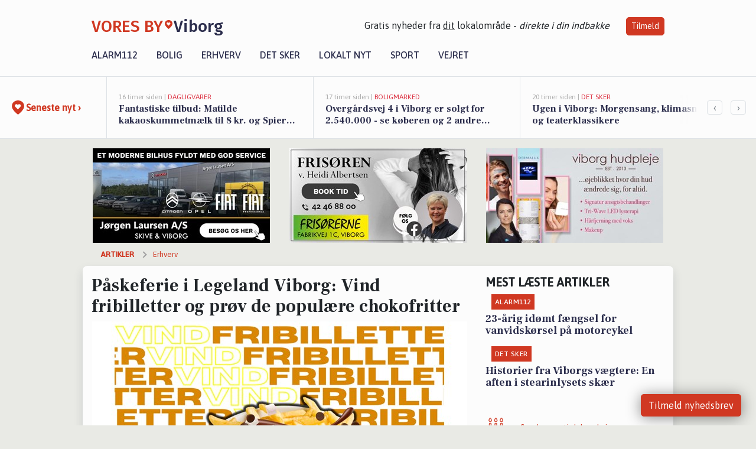

--- FILE ---
content_type: text/html; charset=utf-8
request_url: https://voresbyviborg.dk/a/paaskeferie-i-legeland-viborg-vind-fribilletter-og-proev-de-populaere-chokofritter/b78fc3dd-a542-41b3-a974-f382f6600a8e
body_size: 19826
content:


<!DOCTYPE html>
<html lang="da">
<head>
    <meta charset="utf-8" />
    <meta name="viewport" content="width=device-width, initial-scale=1.0" />
    <title>P&#xE5;skeferie i Legeland Viborg: Vind fribilletter og pr&#xF8;v de popul&#xE6;re chokofritter | VORES By Viborg</title>
    
    <link href='https://fonts.gstatic.com' rel='preconnect' crossorigin>
<link href='https://assets.vorescdn.dk' rel='preconnect' crossorigin>
    <link rel="manifest" href="/manifest.json">
        <meta name="description" content="&#x200D;P&#xE5;skeferie, fribilletter &amp; Chokofritter - s&#xE5; er det ferietid og&#xA0;Legeland Viborg har &#xE5;bent alle dage i p&#xE5;skeferien fra ..." />


    <link rel="canonical" href="https://voresbyviborg.dk/a/paaskeferie-i-legeland-viborg-vind-fribilletter-og-proev-de-populaere-chokofritter/b78fc3dd-a542-41b3-a974-f382f6600a8e">


<meta property="fb:app_id" content="603210533761694" />
    <meta property="fb:pages" content="109755023885710" />
        <meta property="og:type" content="article" />
        <meta property="og:image" content="https://assets.vorescdn.dk/vores-by/bf9ffe2b-6e3a-484a-b7fc-fb9f0b1954fd.jpg?width=1200&amp;height=630&amp;mode=pad&amp;bgcolor=FFFFFF&amp;scale=both" />
        <meta property="article:published_date" content="2024-03-22T11:15:14" />
        <meta property="article:author" content="System" />

    <script type="application/ld+json">
        {"@context":"https://schema.org","@type":"NewsArticle","mainEntityOfPage":{"@type":"WebPage","@id":"https://voresbyviborg.dk/a/paaskeferie-i-legeland-viborg-vind-fribilletter-og-proev-de-populaere-chokofritter/b78fc3dd-a542-41b3-a974-f382f6600a8e"},"headline":"Påskeferie i Legeland Viborg: Vind fribilletter og prøv de populære chokofritter","image":["https://assets.vorescdn.dk/vores-by/bf9ffe2b-6e3a-484a-b7fc-fb9f0b1954fd.jpg"],"datePublished":"2024-03-22T11:15:14","dateModified":null,"author":{"@type":"Person","name":"System"},"publisher":{"@type":"Organization","name":"VORES By Viborg","logo":{"@type":"ImageObject","url":"https://voresbyviborg.dk/img/logo/site_square.png"}}}
    </script>



    <meta name="facebook-domain-verification" content="blio0ateujmox7lc3jcovx9cxlezb5" />

    
<link rel="icon" type="image/png" href="/img/icons/icon-152x152.png" />
<link rel="apple-touch-icon" type="image/png" href="/favicon.png" />

<link rel="preload" as="style" href="https://fonts.googleapis.com/css?family=Frank&#x2B;Ruhl&#x2B;Libre:400,700|Asap:400,500|Fira&#x2B;Sans:500|Merriweather:400&amp;display=swap">
<link href="https://fonts.googleapis.com/css?family=Frank&#x2B;Ruhl&#x2B;Libre:400,700|Asap:400,500|Fira&#x2B;Sans:500|Merriweather:400&amp;display=swap" rel="stylesheet" />

<link rel="preload" as="style" href="/dist/main.css?v=4lVlcf_nVVhS9k3-PzDma9gPCqVzZa-xwe6Z3nUGu-A">
<link rel="stylesheet" href="/dist/main.css?v=4lVlcf_nVVhS9k3-PzDma9gPCqVzZa-xwe6Z3nUGu-A" />
        <script type="text/javascript">
        window.dataLayer = window.dataLayer || [];
        window.dataLayer.push({
            dlv_page_type: "artikel_vip",
            dlv_category: "Erhverv",
            dlv_source: "Facebook"
        });
    </script>

    
    
<script>
var voresConfiguration = {"modules":["floating-subscribe"],"site":{"name":"Viborg","siteName":"VORES By Viborg","hostname":"voresbyviborg.dk","facebookPageId":109755023885710,"instagramHandle":""},"bannerPlaceholder":{"salesEmail":"salg@voresdigital.dk?subject=Henvendelse fra VORES By Viborg","logo":"https://assets.vorescdn.dk/remote/voresbyviborg.dk/img/logo/site.png?width=250"},"facebookAppId":"603210533761694","googleSignInClientId":"643495767278-bqenl96m5li36d9c3e1a1ujch1giorgn.apps.googleusercontent.com","products":{"groceryPlusProductId":"832729fc-0197-4a09-a829-2ad24ec33c74"},"csrf":"CfDJ8FuIb0WNFg9DhYJimJMeEWgbxE2bRa6frkY7PS9-t5FOmXxz3BF2NwmpVWLgHFVnVpdJUVREFtlocgPg3aPqrJ0y-CXV9ZaCUNB3LDB8oNKxzDPG9qtbFBlXWNMD86M7qy6MG-dxxWNz4n4dhBrBLTc","gtmId":"GTM-PMFG7C7"}
</script>

<script src="/dist/essentials-bundle.js?v=hjEg4_jAEA1nYcyRynaMY4wTMfjlzT6aiRLaBhOhzEo" defer></script>
    
<script type="text/javascript">
var utag_data = {
}
</script>
<!-- Loading script asynchronously -->
<script type="text/javascript">
    (function(a,b,c,d){
    a='//tags.tiqcdn.com/utag/jysk-fynske-medier/partners/prod/utag.js';
    b=document;c='script';d=b.createElement(c);d.src=a;d.type='text/java'+c;d.async=true;
    a=b.getElementsByTagName(c)[0];a.parentNode.insertBefore(d,a);
    })();
</script>


<script async='async' src='//macro.adnami.io/macro/hosts/adsm.macro.voresdigital.dk.js'></script>


<script src="//zrzzqdBnFEBxKXGb4.ay.delivery/manager/zrzzqdBnFEBxKXGb4" type="text/javascript" referrerpolicy="no-referrer-when-downgrade"></script>


<script>window.googletag = window.googletag || {cmd: []};</script>
<script>
    googletag.cmd.push(function(){
        googletag.pubads().setTargeting('vd_page', "voresbyviborg.dk");
googletag.pubads().setTargeting('vd_category', "erhverv");googletag.pubads().setTargeting('vd_type', "artikel_vip");    });
</script>
</head>
<body>
    

<div class="d-flex flex-column">
    

<header class="" id="header">
    <nav class="navbar navbar-expand-md navbar-light sticky ">
        <div class="container">
            <div class="d-flex flex-wrap align-items-center w-100 justify-content-between">
                    <a class="logo" href="/">
        <span>VORES By</span><div class="logo-icon"><img alt="" src="/img/logo/homeheart.svg" aria-hidden="true" /></div><span>Viborg</span>
                    </a>
                    <burger-menu></burger-menu>
                    <div class="d-none d-lg-block">
                        <span>Gratis nyheder fra <u>dit</u> lokalområde - <i>direkte i din indbakke</i></span>
                        <button onclick="vmh.showSubscribeModal('Header')" class="ml-4 btn btn-sm btn-primary">Tilmeld</button>
                    </div>
            </div>
                <div class="d-flex flex-wrap align-items-center">
                    
                    <div class="collapse navbar-collapse text-right text-md-center" id="navbarMenu">
                        <ul class="navbar-nav mr-auto mt-2 mt-lg-0">

                            <li class="nav-item">
                                <a class="nav-link" href="/alarm112">
                                    Alarm112
                                </a>
                            </li>
                            <li class="nav-item">
                                <a class="nav-link" href="/bolig">
                                    Bolig
                                </a>
                            </li>
                            <li class="nav-item" site="Site">
                                <a class="nav-link" href="/erhverv">
                                    Erhverv
                                </a>
                            </li>
                            <li class="nav-item">
                                <a class="nav-link" href="/detsker">
                                    Det sker
                                </a>
                            </li>
                            <li class="nav-item">
                                <a class="nav-link" href="/lokaltnyt">
                                    Lokalt nyt
                                </a>
                            </li>
                            <li class="nav-item">
                                <a class="nav-link" href="/sport">
                                    Sport
                                </a>
                            </li>
                            <li class="nav-item align-middle">
                                
                            </li>
                            <li class="nav-item align-middle">
                                <a class="nav-link align-items-center" href="/vejret">
                                    Vejret
                                </a>
                            </li>
                        </ul>
                    </div>
                </div>
        </div>
    </nav>
</header>
    <div class="d-flex flex-column flex-grow-1">
        <div class="flex-grow-1">
                
<div class="news-bar">
    <!-- Label section -->
    <div class="news-bar-label">
        <a class="article-icon" href="/artikler">
            <b class="news-title">Seneste nyt &rsaquo;</b>
        </a>
    </div>

    <!-- News slider section -->
    <div class="news-slider">
            <a class="article-link" href="/artikler?contentId=5cf6c2fb-85ce-482b-9f6f-9fd2bccaa5ae" ga-track-kpi="" data-action="click_article" data-itemid="5cf6c2fb-85ce-482b-9f6f-9fd2bccaa5ae" data-itemtype="Content" data-itemcategory="Dagligvarer" data-placement="1" data-container="news_bar_preview">
                <div class="news-bar-item" ga-track-impression="" data-itemid="5cf6c2fb-85ce-482b-9f6f-9fd2bccaa5ae" data-itemtype="Content" data-itemcategory="Dagligvarer" data-placement="1" data-container="news_bar_preview">
                    <div class="timeago">16 timer siden | </div>
                    <div class="category">Dagligvarer</div>
                    <b class="news-title">Fantastiske tilbud: Matilde kakaoskummetm&#xE6;lk til 8 kr. og Spier PS-vin til 40 kr.</b>
                </div>
            </a>
            <a class="article-link" href="/artikler?contentId=9ef51548-dfb5-437f-9e6c-345040f7dfe4" ga-track-kpi="" data-action="click_article" data-itemid="9ef51548-dfb5-437f-9e6c-345040f7dfe4" data-itemtype="Content" data-itemcategory="Boligmarked" data-placement="2" data-container="news_bar_preview">
                <div class="news-bar-item" ga-track-impression="" data-itemid="9ef51548-dfb5-437f-9e6c-345040f7dfe4" data-itemtype="Content" data-itemcategory="Boligmarked" data-placement="2" data-container="news_bar_preview">
                    <div class="timeago">17 timer siden | </div>
                    <div class="category">Boligmarked</div>
                    <b class="news-title">Overg&#xE5;rdsvej 4 i Viborg er solgt for 2.540.000 - se k&#xF8;beren og 2 andre solgte boliger</b>
                </div>
            </a>
            <a class="article-link" href="/artikler?contentId=5524f5bc-7023-4729-9c22-12c82bf63d6a" ga-track-kpi="" data-action="click_article" data-itemid="5524f5bc-7023-4729-9c22-12c82bf63d6a" data-itemtype="Content" data-itemcategory="Det sker" data-placement="3" data-container="news_bar_preview">
                <div class="news-bar-item" ga-track-impression="" data-itemid="5524f5bc-7023-4729-9c22-12c82bf63d6a" data-itemtype="Content" data-itemcategory="Det sker" data-placement="3" data-container="news_bar_preview">
                    <div class="timeago">20 timer siden | </div>
                    <div class="category">Det sker</div>
                    <b class="news-title">Ugen i Viborg: Morgensang, klimasnak og teaterklassikere</b>
                </div>
            </a>
            <a class="article-link" href="/artikler?contentId=3629914c-c0c8-4b1c-b310-550b3511d304" ga-track-kpi="" data-action="click_article" data-itemid="3629914c-c0c8-4b1c-b310-550b3511d304" data-itemtype="Content" data-itemcategory="Jobnyt" data-placement="4" data-container="news_bar_preview">
                <div class="news-bar-item" ga-track-impression="" data-itemid="3629914c-c0c8-4b1c-b310-550b3511d304" data-itemtype="Content" data-itemcategory="Jobnyt" data-placement="4" data-container="news_bar_preview">
                    <div class="timeago">21 timer siden | </div>
                    <div class="category">Jobnyt</div>
                    <b class="news-title">Savner du nye gr&#xE6;sgange? - Her er nye ledige stillinger i Viborg og omegn</b>
                </div>
            </a>
            <a class="article-link" href="/artikler?contentId=7db87da0-825b-41fe-9689-c91ee94c4ecb" ga-track-kpi="" data-action="click_article" data-itemid="7db87da0-825b-41fe-9689-c91ee94c4ecb" data-itemtype="Content" data-itemcategory="Boligmarked" data-placement="5" data-container="news_bar_preview">
                <div class="news-bar-item" ga-track-impression="" data-itemid="7db87da0-825b-41fe-9689-c91ee94c4ecb" data-itemtype="Content" data-itemcategory="Boligmarked" data-placement="5" data-container="news_bar_preview">
                    <div class="timeago">22 timer siden | </div>
                    <div class="category">Boligmarked</div>
                    <b class="news-title">Vestervangsvej 71 er til salg for kun 349.000 kr.: Se de billigste boliger til salg i Viborg her</b>
                </div>
            </a>
            <a class="article-link" href="/artikler?contentId=ed7c844d-ca3d-49b9-878f-90d893e0d801" ga-track-kpi="" data-action="click_article" data-itemid="ed7c844d-ca3d-49b9-878f-90d893e0d801" data-itemtype="Content" data-itemcategory="Alarm112" data-placement="6" data-container="news_bar_preview">
                <div class="news-bar-item" ga-track-impression="" data-itemid="ed7c844d-ca3d-49b9-878f-90d893e0d801" data-itemtype="Content" data-itemcategory="Alarm112" data-placement="6" data-container="news_bar_preview">
                    <div class="timeago">31-01-2026 08:05 | </div>
                    <div class="category">Alarm112</div>
                    <b class="news-title">Uheld p&#xE5; motorvejen skaber lang k&#xF8;</b>
                </div>
            </a>
            <a class="article-link" href="/artikler?contentId=c9e86b19-e7e8-4fe9-8b26-79df3ac047cb" ga-track-kpi="" data-action="click_article" data-itemid="c9e86b19-e7e8-4fe9-8b26-79df3ac047cb" data-itemtype="Content" data-itemcategory="Alarm112" data-placement="7" data-container="news_bar_preview">
                <div class="news-bar-item" ga-track-impression="" data-itemid="c9e86b19-e7e8-4fe9-8b26-79df3ac047cb" data-itemtype="Content" data-itemcategory="Alarm112" data-placement="7" data-container="news_bar_preview">
                    <div class="timeago">31-01-2026 08:00 | </div>
                    <div class="category">Alarm112</div>
                    <b class="news-title">Midtjysk Brand &amp; Redning: Brand i bygning</b>
                </div>
            </a>
            <a class="article-link" href="/artikler?contentId=549ee2de-37ab-454c-bf41-0e2d65064f0a" ga-track-kpi="" data-action="click_article" data-itemid="549ee2de-37ab-454c-bf41-0e2d65064f0a" data-itemtype="Content" data-itemcategory="Jobnyt" data-placement="8" data-container="news_bar_preview">
                <div class="news-bar-item" ga-track-impression="" data-itemid="549ee2de-37ab-454c-bf41-0e2d65064f0a" data-itemtype="Content" data-itemcategory="Jobnyt" data-placement="8" data-container="news_bar_preview">
                    <div class="timeago">30-01-2026 17:05 | </div>
                    <div class="category">Jobnyt</div>
                    <b class="news-title">Deltidstjenere s&#xF8;ges til aftenarbejde i Kongebuffet Viborg</b>
                </div>
            </a>
            <a class="article-link" href="/artikler?contentId=33bafd7f-22de-400a-b623-82282c379d37" ga-track-kpi="" data-action="click_article" data-itemid="33bafd7f-22de-400a-b623-82282c379d37" data-itemtype="Content" data-itemcategory="Jobnyt" data-placement="9" data-container="news_bar_preview">
                <div class="news-bar-item" ga-track-impression="" data-itemid="33bafd7f-22de-400a-b623-82282c379d37" data-itemtype="Content" data-itemcategory="Jobnyt" data-placement="9" data-container="news_bar_preview">
                    <div class="timeago">30-01-2026 14:13 | </div>
                    <div class="category">Jobnyt</div>
                    <b class="news-title">AC-medarbejder til strategiarbejde og organisationsudvikling i Park og Vej, Viborg Kommune</b>
                </div>
            </a>
            <a class="article-link" href="/artikler?contentId=f8e6dd24-bce0-4c38-a8d9-0bbbf8a67301" ga-track-kpi="" data-action="click_article" data-itemid="f8e6dd24-bce0-4c38-a8d9-0bbbf8a67301" data-itemtype="Content" data-itemcategory="Jobnyt" data-placement="10" data-container="news_bar_preview">
                <div class="news-bar-item" ga-track-impression="" data-itemid="f8e6dd24-bce0-4c38-a8d9-0bbbf8a67301" data-itemtype="Content" data-itemcategory="Jobnyt" data-placement="10" data-container="news_bar_preview">
                    <div class="timeago">30-01-2026 14:13 | </div>
                    <div class="category">Jobnyt</div>
                    <b class="news-title">Bliv social- og sundhedsassistent p&#xE5; Banebo og g&#xF8;r en forskel for vores beboeres livskvalitet i Viborg</b>
                </div>
            </a>
    </div>

        <!-- Navigation section -->
        <div class="news-bar-navigation">
            <button class="btn btn-outline-secondary" onclick="scrollNewsBar(-350)">&lsaquo;</button>
            <button class="btn btn-outline-secondary" onclick="scrollNewsBar(350)">&rsaquo;</button>
        </div>
</div>
            <div class="container pt-0">
                

<div class="vip-page my-3">
    <div class="row">
        <div class="container">
                <div class="row">
                    <div class="col-12 col-sm-4">
                        <div class="d-flex justify-content-center">
        <div class="b4nn3r lazy w300_h160"
             data-size="w300_h160"
             data-placement=""
             data-allowplaceholder="False"
             data-onlyshowbannersfrombusinesseswithproductid="">
        </div>

</div>
                    </div>
                        <div class="col-12 col-sm-4">
                            <div class="d-flex justify-content-center">
        <div class="b4nn3r lazy w300_h160"
             data-size="w300_h160"
             data-placement=""
             data-allowplaceholder="False"
             data-onlyshowbannersfrombusinesseswithproductid="">
        </div>

</div>
                        </div>
                        <div class="col-12 col-sm-4">
                            <div class="d-flex justify-content-center">
        <div class="b4nn3r lazy w300_h160"
             data-size="w300_h160"
             data-placement=""
             data-allowplaceholder="False"
             data-onlyshowbannersfrombusinesseswithproductid="">
        </div>

</div>
                        </div>
                </div>

                
    <div class="row breadcrumbs py-2">
        <div class="col">
            <ol itemscope itemtype="http://schema.org/BreadcrumbList" class="list-unstyled my-0 col d-flex">
                <li itemprop="itemListElement" itemscope itemtype="http://schema.org/ListItem">
                    <a href="/artikler" itemid="/artikler" class="section" itemscope itemtype="http://schema.org/Thing" itemprop="item">
                        <span itemprop="name">Artikler</span>
                    </a>
                    <meta itemprop="position" content="1" />
                </li>
                    <li class="" itemprop="itemListElement" itemscope itemtype="http://schema.org/ListItem">
                            <a href="/artikler/erhverv" itemid="/artikler/erhverv" itemscope itemtype="http://schema.org/Thing" itemprop="item">
                                <span itemprop="name">Erhverv</span>
                            </a>
                        <meta itemprop="position" content="2" />
                    </li>
                    <li class="sr-only" itemprop="itemListElement" itemscope itemtype="http://schema.org/ListItem">
                            <span itemid="/a/paaskeferie-i-legeland-viborg-vind-fribilletter-og-proev-de-populaere-chokofritter/b78fc3dd-a542-41b3-a974-f382f6600a8e" itemscope itemtype="http://schema.org/Thing" itemprop="item">
                                <span itemprop="name">P&#xE5;skeferie i Legeland Viborg: Vind fribilletter og pr&#xF8;v de popul&#xE6;re chokofritter</span>
                            </span>
                        <meta itemprop="position" content="3" />
                    </li>
            </ol>
        </div>
    </div>

        </div>
    </div>


    <div class="row">
        <div class="container bg-white shadow pb-4 default-container-padding">
            <div class="row mt-3">
                <div class="col-12 col-lg-8">
                    <article id="b78fc3dd-a542-41b3-a974-f382f6600a8e" class="article desktop" data-id="b78fc3dd-a542-41b3-a974-f382f6600a8e"
         data-category="Erhverv" data-assets='[{"id":"bf9ffe2b-6e3a-484a-b7fc-fb9f0b1954fd","width":1250,"height":800}]'>
    <h1>
        P&#xE5;skeferie i Legeland Viborg: Vind fribilletter og pr&#xF8;v de popul&#xE6;re chokofritter
    </h1>


            <div class="cover-img-container">
                <img class="cover-img" src="https://assets.vorescdn.dk/vores-by/bf9ffe2b-6e3a-484a-b7fc-fb9f0b1954fd.jpg?width=635&amp;height=357&amp;mode=pad&amp;bgcolor=FFFFFF&amp;scale=both" srcset="https://assets.vorescdn.dk/vores-by/bf9ffe2b-6e3a-484a-b7fc-fb9f0b1954fd.jpg?width=1270&amp;height=714&amp;mode=pad&amp;bgcolor=FFFFFF&amp;scale=both 2x, https://assets.vorescdn.dk/vores-by/bf9ffe2b-6e3a-484a-b7fc-fb9f0b1954fd.jpg?width=635&amp;height=357&amp;mode=pad&amp;bgcolor=FFFFFF&amp;scale=both 1x" data-assetid="bf9ffe2b-6e3a-484a-b7fc-fb9f0b1954fd" />
               
            </div>
        <div class="d-flex flex-wrap justify-content-between">
            <small class="text-muted">

            </small>
        </div>
    <div class="col-12 d-flex editor py-2 mt-1 mb-1 border-bottom border-top pl-0 align-items-center">
            <div class="d-flex flex-wrap justify-content-end align-items-center" style="margin-left: auto;">

                
<a class="btn btn-sm btn-primary d-flex align-items-center justify-content-center" id="shareLinkBtn" style="white-space: nowrap" title="Del på Facebook" onclick="vmh.shareLink('https%3A%2F%2Fvoresbyviborg.dk%2Fa%2Fpaaskeferie-i-legeland-viborg-vind-fribilletter-og-proev-de-populaere-chokofritter%2Fb78fc3dd-a542-41b3-a974-f382f6600a8e')">
	Del artikel <img alt="Del på facebook" class="ml-2" style="height: 18px;width: 18px;" src="/img/icons/icon-share-white.svg" />
</a>


                    <a class="d-flex btn btn-sm btn-primary ml-3 mt-3 mt-md-0" href="/erhverv/legeland-viborg/d2d11819-a855-4018-f0ee-08d86bc0dbf1" ga-track-kpi="" data-action="click_seo_profile" data-variant="button" data-customername="LEGELAND VIBORG ApS" data-customerid="9dba9463-071f-4a65-3148-08dad45986b0" data-businessname="Legeland Viborg" data-businessid="d2d11819-a855-4018-f0ee-08d86bc0dbf1" data-container="content_vip">
                        Besøg virksomheden
                    </a>
            </div>
    </div>
    <div class="d-flex flex-wrap justify-content-between">
            <div>
                <img src="/img/icons/clock-icon.svg" alt="dato" style="height: 11px; width: 11px" />
                <time itemprop="dateCreated datePublished"
                      datetime="2024-03-22T10:15:14Z"
                      class="text-muted">
                    Fredag d. 22. mar. 2024 - kl. 11:15
                </time>
            </div>
    </div>
    <br />

    <div class="article-content">
        
<p>‍<b>Påskeferie, fribilletter &amp; Chokofritter - så er det ferietid og&nbsp;</b><a href="https://www.facebook.com/LegelandViborg/?locale=da_DK&amp;utm_source=voresbyviborg.dk&amp;utm_medium=article" target="_blank" rel="noopener nofollow" data-customerid="9dba9463-071f-4a65-3148-08dad45986b0" data-customername="LEGELAND VIBORG ApS" data-businessid="d2d11819-a855-4018-f0ee-08d86bc0dbf1" data-businessname="Legeland Viborg" data-container="content_vip">Legeland Viborg</a><b> har åbent alle dage i påskeferien fra den 25/3 til og med den 1/4 kl.10-19</b></p><p>Legeland Viborg giver 4 fribilletter til 2 heldige vindere, som kan invitere venner/familie med i Legeland &amp; trampolinpark. </p><p>Kommenter blot på deres <a href="https://www.facebook.com/photo/?fbid=834583088712294&amp;set=a.573441151493157&amp;locale=da_DK&amp;utm_source=voresbyviborg.dk&amp;utm_medium=article" target="_blank" rel="noopener nofollow" data-customerid="9dba9463-071f-4a65-3148-08dad45986b0" data-customername="LEGELAND VIBORG ApS" data-businessid="d2d11819-a855-4018-f0ee-08d86bc0dbf1" data-businessname="Legeland Viborg" data-container="content_vip">opslag</a> hvem der fortjener en tur i Legeland og som evt. kunne tænkes at prøve deres hit Chokofritter - mums….
</p><p>De finder de heldige vindere på tirsdag den 26/3 og skriver direkte til dem og laver opslag på siden med vindernavne.</p>
    </div>
    


        <div class="d-flex flex-wrap justify-content-between">
                <small class="text-muted">Kilde: Facebook</small>
        </div>


        <div class="mb-3">
            

<div class="card mt-3" ga-track-impression="" data-customername="LEGELAND VIBORG ApS" data-customerid="9dba9463-071f-4a65-3148-08dad45986b0" data-businessname="Legeland Viborg" data-businessid="d2d11819-a855-4018-f0ee-08d86bc0dbf1" data-container="business_card" data-containervariant="preview">
    <div class="card-body row">
        <div class="col-12 col-md-6">
            <a href="/erhverv/legeland-viborg/d2d11819-a855-4018-f0ee-08d86bc0dbf1" ga-track-kpi="" data-action="click_seo_profile" data-variant="link" data-customername="LEGELAND VIBORG ApS" data-customerid="9dba9463-071f-4a65-3148-08dad45986b0" data-businessname="Legeland Viborg" data-businessid="d2d11819-a855-4018-f0ee-08d86bc0dbf1" data-container="business_card" data-containervariant="preview">Legeland Viborg</a><br />
            <p>Gyldenrisvej 9, Viborg</p>

                <p>
                            <div class="phone-hidden" data-toggle="modal" data-target="#phoneModald2d11819-a855-4018-f0ee-08d86bc0dbf1" ga-track-kpi="" data-action="click_phonenumber" data-variant="link" data-customername="LEGELAND VIBORG ApS" data-customerid="9dba9463-071f-4a65-3148-08dad45986b0" data-businessname="Legeland Viborg" data-businessid="d2d11819-a855-4018-f0ee-08d86bc0dbf1" data-container="business_card" data-containervariant="preview">8661530..</div>

                        <a class="d-flex align-items-center email mb-1 mt-1" href="mailto:info@Legelandviborg.dk?subject=Kontakt fra VoresBy" ga-track-kpi="" data-action="click_email" data-variant="link" data-customername="LEGELAND VIBORG ApS" data-customerid="9dba9463-071f-4a65-3148-08dad45986b0" data-businessname="Legeland Viborg" data-businessid="d2d11819-a855-4018-f0ee-08d86bc0dbf1" data-container="business_card" data-containervariant="preview">info@Legelandviborg.dk</a>

                        <a class="d-flex align-items-center map mb-1" href="https://www.google.com/maps/search/?api=1&amp;query=56.44231,9.38922" target="_blank" rel="noopener nofollow" ga-track-external-click="" data-customername="LEGELAND VIBORG ApS" data-customerid="9dba9463-071f-4a65-3148-08dad45986b0" data-businessname="Legeland Viborg" data-businessid="d2d11819-a855-4018-f0ee-08d86bc0dbf1" data-container="business_card">
                            Se på kort
                        </a>
                </p>
        </div>
        <div class="col-12 col-md-6">
                <div>
                    <small class="text-muted text-uppercase">åbningstider</small>
                </div>
                <p>
                    Mandag​ - Torsdag: Lukket (Åben i ferier)​<br>Fredag​: 12.00-19.00 (10-19 i ferier)<br>Lørdag​ &amp; Søndag: 10.00-19.00
                </p>
            <button class="btn btn-primary mb-3" onclick='vmh.showContactPUnitModal("d2d11819-a855-4018-f0ee-08d86bc0dbf1", "Legeland Viborg")' ga-track-kpi="" data-action="click_email" data-variant="button" data-customername="LEGELAND VIBORG ApS" data-customerid="9dba9463-071f-4a65-3148-08dad45986b0" data-businessname="Legeland Viborg" data-businessid="d2d11819-a855-4018-f0ee-08d86bc0dbf1" data-container="business_card" data-containervariant="preview">
                Kontakt
            </button>
        </div>
    </div>
</div>

    <div class="modal fade" id="phoneModald2d11819-a855-4018-f0ee-08d86bc0dbf1" tabindex="-1" aria-labelledby="phoneModalLabel" aria-hidden="true">
        <div class="modal-dialog modal-sm">
            <div class="modal-content">
                <div class="modal-header">
                    <h5 class="modal-title">Legeland Viborg</h5>
                    <button type="button" class="close" data-dismiss="modal" aria-label="Close">
                        <span aria-hidden="true">&times;</span>
                    </button>
                </div>
                <div class="modal-body">
                    <p class="mb-3">Telefonnummer</p>
                    <h4 class="mb-4">
                        <a href="tel:86615304 " class="text-primary">86615304 </a>
                    </h4>
                </div>
                <div class="modal-footer">
                    <button type="button" class="btn btn-secondary" data-dismiss="modal">Luk</button>
                </div>
            </div>
        </div>
    </div>

        </div>


        
    <div class="d-flex justify-content-center py-3 pb-5 w-100">
        <a class="b4nn3r w300_h160"
           aria-hidden="true"
           title="Reklame"
           href="https://mensogwomenscut.dk/?utm_source=voresbyviborg.dk&amp;utm_medium=banner"
           rel="noopener nofollow"
           target="_blank"
           data-background="https://assets.vorescdn.dk/vores-by/5a090fe1-198e-4fc6-b904-fddef82188c2.jpg?width=300&amp;height=160&amp;mode=crop&amp;bgcolor=FFFFFF"
           data-backgroundretina="https://assets.vorescdn.dk/vores-by/5a090fe1-198e-4fc6-b904-fddef82188c2.jpg?width=600&amp;height=320&amp;mode=crop&amp;bgcolor=FFFFFF"
           data-id="6e02a78d-022b-4134-8a5b-0437941306bd"
           data-track="True"
           data-allowduplicates="False"
           data-onlyshowbannersfrombusinesseswithproductid="">
        </a>

</div>

</article>

                    <div class="row justify-content-center border-top py-3">
                        <div class="col-md-6 col-sm my-2">
                            <email-signup-widget 
    data-location="Article" 
     
></email-signup-widget>
                        </div>
                    </div>

                </div>
                <div class="col-12 col-lg-4 order-2 order-md-1">
                    
                        <div>
                                <h5 class="text-uppercase font-weight-bold pb-3">Mest læste artikler</h5>
        <div class="row pb-3 mb-3">
            <div class="col">
                

<a class="top-story article-link h-100" href="/a/23-aarig-idoemt-faengsel-for-vanvidskoersel-paa-motorcykel/5d387d38-6009-4c07-b0c4-bd583094d024" ga-track-impression="" data-itemid="5d387d38-6009-4c07-b0c4-bd583094d024" data-itemtype="Content" data-itemcategory="Alarm112" data-container="medium_article_preview" ga-track-kpi="" data-action="click_article">
    <div class="top-story-header">
        <div class="img-container">
            <div class="img-bg " data-background="https://assets.vorescdn.dk/vores-by/148ad18c-42c0-4e35-8aba-db25949337e5.jpg?width=300&amp;height=169&amp;mode=max&amp;bgcolor=FFFFFF&amp;quality=90&amp;c.focus=faces" data-backgroundretina="https://assets.vorescdn.dk/vores-by/148ad18c-42c0-4e35-8aba-db25949337e5.jpg?width=600&amp;height=338&amp;mode=max&amp;bgcolor=FFFFFF&amp;quality=90&amp;c.focus=faces" data-assetid="148ad18c-42c0-4e35-8aba-db25949337e5">
            </div>
        </div>

        <div class="categories">   
                <div class="category">Alarm112</div>
        </div>
        
    </div>

    <h2 class="mt-3 mb-0">23-&#xE5;rig id&#xF8;mt f&#xE6;ngsel for vanvidsk&#xF8;rsel p&#xE5; motorcykel</h2>
</a>
            </div>
        </div>
        <div class="row pb-3 mb-3">
            <div class="col">
                

<a class="top-story article-link h-100" href="/a/historier-fra-viborgs-vaegtere-en-aften-i-stearinlysets-skaer/8a64f0df-ff3c-4070-89f1-fe0655d84a67" ga-track-impression="" data-itemid="8a64f0df-ff3c-4070-89f1-fe0655d84a67" data-itemtype="Content" data-itemcategory="Det sker" data-container="medium_article_preview" ga-track-kpi="" data-action="click_article">
    <div class="top-story-header">
        <div class="img-container">
            <div class="img-bg " data-background="https://assets.vorescdn.dk/vores-by/f6d1123b-019e-4caa-85aa-35fbeb612a87.jpg?width=300&amp;height=169&amp;mode=max&amp;bgcolor=FFFFFF&amp;quality=90&amp;c.focus=faces" data-backgroundretina="https://assets.vorescdn.dk/vores-by/f6d1123b-019e-4caa-85aa-35fbeb612a87.jpg?width=600&amp;height=338&amp;mode=max&amp;bgcolor=FFFFFF&amp;quality=90&amp;c.focus=faces" data-assetid="f6d1123b-019e-4caa-85aa-35fbeb612a87">
            </div>
        </div>

        <div class="categories">   
                <div class="category">Det sker</div>
        </div>
        
    </div>

    <h2 class="mt-3 mb-0">Historier fra Viborgs v&#xE6;gtere: En aften i stearinlysets sk&#xE6;r</h2>
</a>
            </div>
        </div>

                        </div>
                    
                    <div class="w-100 border-bottom py-3">
                        <a class="d-flex align-items-center cta" href="/brugerindhold/opret-lykoenskning">
                            <img class="mr-4" alt="lykønskning" src="/img/icons/icon-lykkeoenskning.svg" />
                            <span class="flex-grow-1">
                                Send en gratis lykønskning
                            </span>
                        </a>
                    </div>
                    <div class="w-100 border-bottom py-3">
                        <a class="d-flex align-items-center cta" href="/opret-mindeside">
                            <img class="mr-4" alt="mindeord" src="/img/icons/icon-mindeord.svg" />
                            <span class="flex-grow-1">
                                Opret mindeside
                            </span>
                        </a>
                    </div>
                    <div class="w-100 py-3">
                        <a class="d-flex align-items-center cta" href="/brugerindhold/opret-nyhed">
                            <img class="mr-4" alt="læserbidrag" src="/img/icons/icon-laeserbidrag.svg" />
                            <span class="flex-grow-1">
                                Indsend dit læserbidrag
                            </span>
                        </a>
                    </div>
                    <facebook-carousel data-breakpoints='{
                  "540": {
                    "slidesPerView": 2
                  },
                  "758": {
                    "slidesPerView": 3
                  },
                  "960": {
                    "slidesPerView": 1
                  }
                }'
                    data-container="facebook_post_carousel"></facebook-carousel>
                    <div class="mb-3">
                        <div class="w-100 d-flex justify-content-center border-bottom py-4">
        <div class="b4nn3r lazy w300_h160"
             data-size="w300_h160"
             data-placement=""
             data-allowplaceholder="False"
             data-onlyshowbannersfrombusinesseswithproductid="">
        </div>

</div>
                    </div>
                </div>
                <div class="col-12 order-3 order-md-3">
                    <div class="row mt-3">
                        <div class="col-12 col-lg-8">
                            
<div class="article-stream" style="padding-right: 5px; padding-left: 5px">
    
    <div class="mb-5">
        <div class="row">
            <div class="col">
                

<a class="cover-story article-link desktop" href="/a/smuk-by-laesoe-demonstrerer-blowout-med-hybrid-air-styler-fra-hhsimonsen-til-kampagnepris/df4e7cb4-1326-491f-9824-1a4c744a25de" ga-track-impression="" data-itemid="df4e7cb4-1326-491f-9824-1a4c744a25de" data-itemtype="Content" data-itemcategory="Opslagstavlen" data-customername="SMUK By L&#xE6;s&#xF8;" data-customerid="a8190209-6317-44c7-c32a-08dbc6693707" data-businessname="Smuk - ByL&#xE6;s&#xF8;" data-businessid="97991373-6775-48fd-f312-08d86bc0dbf1" data-container="big_article_preview" ga-track-kpi="" data-action="click_article">
    <div class="cover-story-header">
        <div class="img-container">
            <div class="img-bg img-bg-blur" style="background-image: url(https://assets.vorescdn.dk/vores-by/a577e90b-a067-46a5-a81d-9c193f97d16d.jpg?width=630&amp;height=354&amp;mode=max&amp;bgcolor=FFFFFF);" data-assetid="a577e90b-a067-46a5-a81d-9c193f97d16d">
            </div>
                <div class="play-icon"></div>
        </div>

        <div class="categories">
                <div class="category">Sponsoreret</div>
                <div class="category">Opslagstavlen</div>
        </div>        
    </div>

    <h2 class="h1 mt-3">Smuk By L&#xE6;s&#xF8; demonstrerer blowout med Hybrid Air Styler fra HHsimonsen til kampagnepris</h2>
</a>
            </div>
        </div>
    </div>


    
    <div class="mb-5">
        <div class="row ">
            <div class="col-6" style="padding-right: 10px">
                

<a class="top-story article-link h-100" href="/a/fantastiske-tilbud-matilde-kakaoskummetmaelk-til-8-kr-og-spier-ps-vin-til-40-kr/5cf6c2fb-85ce-482b-9f6f-9fd2bccaa5ae" ga-track-impression="" data-itemid="5cf6c2fb-85ce-482b-9f6f-9fd2bccaa5ae" data-itemtype="Content" data-itemcategory="Dagligvarer" data-container="medium_article_preview" ga-track-kpi="" data-action="click_article">
    <div class="top-story-header">
        <div class="img-container">
            <div class="img-bg " data-background="https://assets.vorescdn.dk/vores-by/f6214d45-ffc9-4e2b-8d49-cde223c92107.jpg?width=300&amp;height=169&amp;mode=max&amp;bgcolor=FFFFFF&amp;quality=90&amp;c.focus=faces" data-backgroundretina="https://assets.vorescdn.dk/vores-by/f6214d45-ffc9-4e2b-8d49-cde223c92107.jpg?width=600&amp;height=338&amp;mode=max&amp;bgcolor=FFFFFF&amp;quality=90&amp;c.focus=faces" data-assetid="f6214d45-ffc9-4e2b-8d49-cde223c92107">
            </div>
        </div>

        <div class="categories">   
                <div class="category">Dagligvarer</div>
        </div>
        
    </div>

    <h2 class="mt-3 mb-0">Fantastiske tilbud: Matilde kakaoskummetm&#xE6;lk til 8 kr. og Spier PS-vin til 40 kr.</h2>
</a>
            </div>
            <div class="col-6" style="padding-left: 10px">
                

<a class="top-story article-link h-100" href="/a/overgaardsvej-4-i-viborg-er-solgt-for-2540000-se-koeberen-og-2-andre-solgte-boliger/9ef51548-dfb5-437f-9e6c-345040f7dfe4" ga-track-impression="" data-itemid="9ef51548-dfb5-437f-9e6c-345040f7dfe4" data-itemtype="Content" data-itemcategory="Boligmarked" data-container="medium_article_preview" ga-track-kpi="" data-action="click_article">
    <div class="top-story-header">
        <div class="img-container">
            <div class="img-bg " data-background="https://assets.vorescdn.dk/vores-by/25d771ae-4f19-41a1-a4ef-5b2c7664cb08.jpg?width=300&amp;height=169&amp;mode=max&amp;bgcolor=FFFFFF&amp;quality=90&amp;c.focus=faces" data-backgroundretina="https://assets.vorescdn.dk/vores-by/25d771ae-4f19-41a1-a4ef-5b2c7664cb08.jpg?width=600&amp;height=338&amp;mode=max&amp;bgcolor=FFFFFF&amp;quality=90&amp;c.focus=faces" data-assetid="25d771ae-4f19-41a1-a4ef-5b2c7664cb08">
            </div>
        </div>

        <div class="categories">   
                <div class="category">Boligmarked</div>
        </div>
        
    </div>

    <h2 class="mt-3 mb-0">Overg&#xE5;rdsvej 4 i Viborg er solgt for 2.540.000 - se k&#xF8;beren og 2 andre solgte boliger</h2>
</a>
            </div>
        </div>
    </div>


    
    <div class="mb-5">
        <div class="row ">
            <div class="col-6" style="padding-right: 10px">
                

<a class="top-story article-link h-100" href="/a/lunds-skraedderi-i-randers-storcenter-find-din-perfekte-konfirmationskjole-i-dag/00656346-fa9a-4c1f-be01-4084b652c11f" ga-track-impression="" data-itemid="00656346-fa9a-4c1f-be01-4084b652c11f" data-itemtype="Content" data-itemcategory="Opslagstavlen" data-customername="Lunds Skr&#xE6;dderi" data-customerid="84f6bdfb-7017-4886-324a-08ddfaa7f79a" data-businessname="Lunds Skr&#xE6;dderi" data-businessid="4c6def0f-ae09-433e-dc07-08d9514e66c2" data-container="medium_article_preview" ga-track-kpi="" data-action="click_article">
    <div class="top-story-header">
        <div class="img-container">
            <div class="img-bg img-bg-blur" data-background="https://assets.vorescdn.dk/vores-by/c0ca6e4f-4802-46d8-ab98-174ae4f77398.jpg?width=300&amp;height=169&amp;mode=max&amp;bgcolor=FFFFFF&amp;quality=90" data-backgroundretina="https://assets.vorescdn.dk/vores-by/c0ca6e4f-4802-46d8-ab98-174ae4f77398.jpg?width=600&amp;height=338&amp;mode=max&amp;bgcolor=FFFFFF&amp;quality=90" data-assetid="c0ca6e4f-4802-46d8-ab98-174ae4f77398">
            </div>
                <div class="img">
                    <img alt="Lunds Skr&#xE6;dderi i Randers Storcenter: Find din perfekte konfirmationskjole i dag" data-src="https://assets.vorescdn.dk/vores-by/c0ca6e4f-4802-46d8-ab98-174ae4f77398.jpg?width=300&amp;height=169&amp;mode=max&amp;bgcolor=FFFFFF&amp;quality=90" data-srcset="https://assets.vorescdn.dk/vores-by/c0ca6e4f-4802-46d8-ab98-174ae4f77398.jpg?width=600&amp;height=338&amp;mode=max&amp;bgcolor=FFFFFF&amp;quality=90 2x, https://assets.vorescdn.dk/vores-by/c0ca6e4f-4802-46d8-ab98-174ae4f77398.jpg?width=300&amp;height=169&amp;mode=max&amp;bgcolor=FFFFFF&amp;quality=90 1x" data-assetid="c0ca6e4f-4802-46d8-ab98-174ae4f77398" />
                </div>
        </div>

        <div class="categories">   
                <div class="category">Sponsoreret</div>
                <div class="category">Opslagstavlen</div>
        </div>
        
    </div>

    <h2 class="mt-3 mb-0">Lunds Skr&#xE6;dderi i Randers Storcenter: Find din perfekte konfirmationskjole i dag</h2>
</a>
            </div>
            <div class="col-6" style="padding-left: 10px">
                

<a class="top-story article-link h-100" href="/a/ugen-i-viborg-morgensang-klimasnak-og-teaterklassikere/5524f5bc-7023-4729-9c22-12c82bf63d6a" ga-track-impression="" data-itemid="5524f5bc-7023-4729-9c22-12c82bf63d6a" data-itemtype="Content" data-itemcategory="Det sker" data-container="medium_article_preview" ga-track-kpi="" data-action="click_article">
    <div class="top-story-header">
        <div class="img-container">
            <div class="img-bg " data-background="https://assets.vorescdn.dk/vores-by/9ebf213f-3d23-4e85-9ff5-b052e5ef858d.jpg?width=300&amp;height=169&amp;mode=max&amp;bgcolor=FFFFFF&amp;quality=90&amp;c.focus=faces" data-backgroundretina="https://assets.vorescdn.dk/vores-by/9ebf213f-3d23-4e85-9ff5-b052e5ef858d.jpg?width=600&amp;height=338&amp;mode=max&amp;bgcolor=FFFFFF&amp;quality=90&amp;c.focus=faces" data-assetid="9ebf213f-3d23-4e85-9ff5-b052e5ef858d">
            </div>
        </div>

        <div class="categories">   
                <div class="category">Det sker</div>
        </div>
        
    </div>

    <h2 class="mt-3 mb-0">Ugen i Viborg: Morgensang, klimasnak og teaterklassikere</h2>
</a>
            </div>
        </div>
    </div>

    
    <div class="mb-5">
        <div class="row ">
            <div class="col-6" style="padding-right: 10px">
                

<a class="top-story article-link h-100" href="/a/savner-du-nye-graesgange-her-er-nye-ledige-stillinger-i-viborg-og-omegn/3629914c-c0c8-4b1c-b310-550b3511d304" ga-track-impression="" data-itemid="3629914c-c0c8-4b1c-b310-550b3511d304" data-itemtype="Content" data-itemcategory="Jobnyt" data-container="medium_article_preview" ga-track-kpi="" data-action="click_article">
    <div class="top-story-header">
        <div class="img-container">
            <div class="img-bg " data-background="https://assets.vorescdn.dk/vores-by/7717f5dc-dc05-40c1-bf27-348f4c172fdb.jpg?width=300&amp;height=169&amp;mode=max&amp;bgcolor=FFFFFF&amp;quality=90&amp;c.focus=faces" data-backgroundretina="https://assets.vorescdn.dk/vores-by/7717f5dc-dc05-40c1-bf27-348f4c172fdb.jpg?width=600&amp;height=338&amp;mode=max&amp;bgcolor=FFFFFF&amp;quality=90&amp;c.focus=faces" data-assetid="7717f5dc-dc05-40c1-bf27-348f4c172fdb">
            </div>
        </div>

        <div class="categories">   
                <div class="category">Jobnyt</div>
        </div>
        
    </div>

    <h2 class="mt-3 mb-0">Savner du nye gr&#xE6;sgange? - Her er nye ledige stillinger i Viborg og omegn</h2>
</a>
            </div>
            <div class="col-6" style="padding-left: 10px">
                

<a class="top-story article-link h-100" href="/a/vestervangsvej-71-er-til-salg-for-kun-349000-kr-se-de-billigste-boliger-til-salg-i-viborg-her/7db87da0-825b-41fe-9689-c91ee94c4ecb" ga-track-impression="" data-itemid="7db87da0-825b-41fe-9689-c91ee94c4ecb" data-itemtype="Content" data-itemcategory="Boligmarked" data-container="medium_article_preview" ga-track-kpi="" data-action="click_article">
    <div class="top-story-header">
        <div class="img-container">
            <div class="img-bg " data-background="https://assets.vorescdn.dk/vores-by/f825ff02-e2ad-4e32-92f7-361183297106.jpg?width=300&amp;height=169&amp;mode=max&amp;bgcolor=FFFFFF&amp;quality=90&amp;c.focus=faces" data-backgroundretina="https://assets.vorescdn.dk/vores-by/f825ff02-e2ad-4e32-92f7-361183297106.jpg?width=600&amp;height=338&amp;mode=max&amp;bgcolor=FFFFFF&amp;quality=90&amp;c.focus=faces" data-assetid="f825ff02-e2ad-4e32-92f7-361183297106">
            </div>
        </div>

        <div class="categories">   
                <div class="category">Boligmarked</div>
        </div>
        
    </div>

    <h2 class="mt-3 mb-0">Vestervangsvej 71 er til salg for kun 349.000 kr.: Se de billigste boliger til salg i Viborg her</h2>
</a>
            </div>
        </div>
    </div>



        <div class="row mb-5">
            <div class="col">
                <facebook-carousel data-container="facebook_post_carousel" style="display:block; width:100%;"></facebook-carousel>
            </div>
        </div>

        <div class="row py-2 mb-5">
            <div class="col">
                
        <span class="sectionheader">Boliger til salg i Viborg</span>
    <div class="row d-flex flex-wrap justify-content-between rentalproperties">
                <div class="col-12 col-sm-6 mb-3 mx-0">
                    
<div class="property">
        <div ga-track-impression="" data-itemid="9f893112-9943-4f65-8a85-f760958eac37" data-itemtype="Property" data-customername="&amp; LIVING Midt &amp; Vestjylland" data-customerid="41d8da96-0268-4100-2631-08dbeccc979e" data-businessname="Ejendomsm&#xE6;glerfirmaet &amp; Living, Herning ApS" data-businessid="d9725b90-7034-47c8-5801-08db8e35e8ae" data-placement="1" data-container="property_showcase" data-containervariant="standard">
            <a href="https://andliving.dk/sag/28370000071/sct.-mogens-gade-38c-st.-8800-viborg/" target="_blank" rel="noopener" class="pb-4" ga-track-external-click="" data-customername="&amp; LIVING Midt &amp; Vestjylland" data-customerid="41d8da96-0268-4100-2631-08dbeccc979e" data-businessname="Ejendomsm&#xE6;glerfirmaet &amp; Living, Herning ApS" data-businessid="d9725b90-7034-47c8-5801-08db8e35e8ae" data-container="property_showcase">

                <img alt="billede af boligen" data-src="https://assets.vorescdn.dk/remote/andliving.mindworking.eu/resources/shops/2837/cases/28370000071/casemedia/images/2207646cf8b0f8a44d03392b96c4e8d8/customsize.jpg?width=640&amp;height=320&amp;mode=crop&amp;c.focus=faces" style="max-width:100%" class="pr-1" />

                <span class="rightlabel">895.000 kr</span>

                    <span class="rightlowerlabel">58 m<sup>2</sup></span>

                <h6 class="pt-2" style="color:#2B2D4C;font-weight:bold">Sct. Mogens Gade 38C, st, 8800 Viborg</h6>
            </a>
            <div>
                Til salg hos <a href="https://andliving.dk/kontakt/herning-midt-vestjylland/" target="_blank" rel="noopener" ga-track-external-click="" data-customername="&amp; LIVING Midt &amp; Vestjylland" data-customerid="41d8da96-0268-4100-2631-08dbeccc979e" data-businessname="Ejendomsm&#xE6;glerfirmaet &amp; Living, Herning ApS" data-businessid="d9725b90-7034-47c8-5801-08db8e35e8ae" data-container="property_showcase">&amp; LIVING Midt &amp; Vestjylland</a>
            </div>
        </div>
</div>
                </div>
                <div class="col-12 col-sm-6 mb-3 mx-0">
                    
<div class="property">
        <div ga-track-impression="" data-itemid="cd582409-7a82-4179-9e42-013bc29f75be" data-itemtype="Property" data-customerid="" data-businessid="" data-placement="2" data-container="property_showcase" data-containervariant="standard">
            <a href="https://www.boliga.dk/bolig/2119007" target="_blank" rel="noopener" class="pb-4">

                <img alt="billede af boligen" data-src="https://assets.vorescdn.dk/remote/i.boliga.org/dk/550x/2119/2119007.jpg?width=640&amp;height=320&amp;mode=crop&amp;c.focus=faces" style="max-width:100%" class="pr-1" />

                <span class="rightlabel">1.195.000 kr</span>

                    <span class="rightlowerlabel">172 m<sup>2</sup></span>

                <h6 class="pt-2" style="color:#2B2D4C;font-weight:bold">Rindsholmvej 41, 8800 Viborg</h6>
            </a>
        </div>
</div>
                </div>
                <div class="col-12 col-sm-6 mb-3 mx-0">
                    
<div class="property">
        <div ga-track-impression="" data-itemid="41139038-ba08-4e91-8ca7-019389d9d1d1" data-itemtype="Property" data-customerid="" data-businessid="" data-placement="3" data-container="property_showcase" data-containervariant="standard">
            <a href="https://www.boliga.dk/bolig/2029150" target="_blank" rel="noopener" class="pb-4">

                <img alt="billede af boligen" data-src="https://assets.vorescdn.dk/remote/i.boliga.org/dk/550x/2029/2029150.jpg?width=640&amp;height=320&amp;mode=crop&amp;c.focus=faces" style="max-width:100%" class="pr-1" />

                <span class="rightlabel">700.000 kr</span>

                    <span class="rightlowerlabel">0 m<sup>2</sup></span>

                <h6 class="pt-2" style="color:#2B2D4C;font-weight:bold">Pallesh&#xF8;je 81, 8800 Viborg</h6>
            </a>
        </div>
</div>
                </div>
                <div class="col-12 col-sm-6 mb-3 mx-0">
                    
<div class="property">
        <div ga-track-impression="" data-itemid="a619c7da-e0de-467e-8a0a-035314ae7a34" data-itemtype="Property" data-customerid="" data-businessid="" data-placement="4" data-container="property_showcase" data-containervariant="standard">
            <a href="https://www.boliga.dk/bolig/2151385" target="_blank" rel="noopener" class="pb-4">

                <img alt="billede af boligen" data-src="https://assets.vorescdn.dk/remote/i.boliga.org/dk/550x/2151/2151385.jpg?width=640&amp;height=320&amp;mode=crop&amp;c.focus=faces" style="max-width:100%" class="pr-1" />

                <span class="rightlabel">3.795.000 kr</span>

                    <span class="rightlowerlabel">157 m<sup>2</sup></span>

                <h6 class="pt-2" style="color:#2B2D4C;font-weight:bold">Hasselgangen 5, 8800 Viborg</h6>
            </a>
        </div>
</div>
                </div>

            <div class="col-12 lead-form font-sans">
                <lead-form data-csrf="CfDJ8FuIb0WNFg9DhYJimJMeEWgg_oyIVay6ahewQ8lATwa7J0QkaBO0E9hOr5LPdR4l_cct_h42TR8-fPxYnz4BFncqLeHQm4IQXMyTmZ6L1ed1jfTWKKJ0bMBGkI0l1JnL0HdTbFguJtLvcAzSU7NNrVo" data-eventsection="PropertyShowcase" />
            </div>
    </div>

            </div>
        </div>


    

    

    




    

    

    


    <div class="py-3 mb-5 border-y">
        <div class="row">
                <div class="col-6" style="padding-right: 10px">
                    <div class="w-100 d-flex justify-content-center pb-0 pt-4 pt-md-0">
        <div class="b4nn3r lazy w300_h160"
             data-size="w300_h160"
             data-placement=""
             data-allowplaceholder="False"
             data-onlyshowbannersfrombusinesseswithproductid="">
        </div>

</div>
                </div>
                <div class="col-6" style="padding-left: 10px">
                    <div class="w-100 d-flex justify-content-center pb-0 pt-4 pt-md-0">
        <div class="b4nn3r lazy w300_h160"
             data-size="w300_h160"
             data-placement=""
             data-allowplaceholder="False"
             data-onlyshowbannersfrombusinesseswithproductid="">
        </div>

</div>
                </div>
        </div>
    </div>
</div>
                        </div>

                        <div class="col-12 col-lg-4">
                        </div>
                    </div>
                    
                </div>
                <div class="col-12 order-4 order-md-4">
                    <div class="border-top">
                        <h5 class="text-uppercase py-4">Flere artikler</h5>
                        
                            
<div class="row">
        <div class="col-6 col-md-4 mb-3">
            

<a class="top-story article-link h-100" href="/a/smuk-by-laesoe-demonstrerer-blowout-med-hybrid-air-styler-fra-hhsimonsen-til-kampagnepris/df4e7cb4-1326-491f-9824-1a4c744a25de" ga-track-impression="" data-itemid="df4e7cb4-1326-491f-9824-1a4c744a25de" data-itemtype="Content" data-itemcategory="Opslagstavlen" data-customername="SMUK By L&#xE6;s&#xF8;" data-customerid="a8190209-6317-44c7-c32a-08dbc6693707" data-businessname="Smuk - ByL&#xE6;s&#xF8;" data-businessid="97991373-6775-48fd-f312-08d86bc0dbf1" data-container="medium_article_preview" ga-track-kpi="" data-action="click_article">
    <div class="top-story-header">
        <div class="img-container">
            <div class="img-bg img-bg-blur" data-background="https://assets.vorescdn.dk/vores-by/a577e90b-a067-46a5-a81d-9c193f97d16d.jpg?width=300&amp;height=169&amp;mode=max&amp;bgcolor=FFFFFF&amp;quality=90" data-backgroundretina="https://assets.vorescdn.dk/vores-by/a577e90b-a067-46a5-a81d-9c193f97d16d.jpg?width=600&amp;height=338&amp;mode=max&amp;bgcolor=FFFFFF&amp;quality=90" data-assetid="a577e90b-a067-46a5-a81d-9c193f97d16d">
            </div>
                <div class="play-icon"></div>
        </div>

        <div class="categories">   
                <div class="category">Sponsoreret</div>
                <div class="category">Opslagstavlen</div>
        </div>
        
    </div>

    <h2 class="mt-3 mb-0">Smuk By L&#xE6;s&#xF8; demonstrerer blowout med Hybrid Air Styler fra HHsimonsen til kampagnepris</h2>
</a>
        </div>
        <div class="col-6 col-md-4 mb-3">
            

<a class="top-story article-link h-100" href="/a/overgaardsvej-4-i-viborg-er-solgt-for-2540000-se-koeberen-og-2-andre-solgte-boliger/9ef51548-dfb5-437f-9e6c-345040f7dfe4" ga-track-impression="" data-itemid="9ef51548-dfb5-437f-9e6c-345040f7dfe4" data-itemtype="Content" data-itemcategory="Boligmarked" data-container="medium_article_preview" ga-track-kpi="" data-action="click_article">
    <div class="top-story-header">
        <div class="img-container">
            <div class="img-bg " data-background="https://assets.vorescdn.dk/vores-by/25d771ae-4f19-41a1-a4ef-5b2c7664cb08.jpg?width=300&amp;height=169&amp;mode=max&amp;bgcolor=FFFFFF&amp;quality=90&amp;c.focus=faces" data-backgroundretina="https://assets.vorescdn.dk/vores-by/25d771ae-4f19-41a1-a4ef-5b2c7664cb08.jpg?width=600&amp;height=338&amp;mode=max&amp;bgcolor=FFFFFF&amp;quality=90&amp;c.focus=faces" data-assetid="25d771ae-4f19-41a1-a4ef-5b2c7664cb08">
            </div>
        </div>

        <div class="categories">   
                <div class="category">Boligmarked</div>
        </div>
        
    </div>

    <h2 class="mt-3 mb-0">Overg&#xE5;rdsvej 4 i Viborg er solgt for 2.540.000 - se k&#xF8;beren og 2 andre solgte boliger</h2>
</a>
        </div>
        <div class="col-6 col-md-4 mb-3">
            

<a class="top-story article-link h-100" href="/a/savner-du-nye-graesgange-her-er-nye-ledige-stillinger-i-viborg-og-omegn/3629914c-c0c8-4b1c-b310-550b3511d304" ga-track-impression="" data-itemid="3629914c-c0c8-4b1c-b310-550b3511d304" data-itemtype="Content" data-itemcategory="Jobnyt" data-container="medium_article_preview" ga-track-kpi="" data-action="click_article">
    <div class="top-story-header">
        <div class="img-container">
            <div class="img-bg " data-background="https://assets.vorescdn.dk/vores-by/7717f5dc-dc05-40c1-bf27-348f4c172fdb.jpg?width=300&amp;height=169&amp;mode=max&amp;bgcolor=FFFFFF&amp;quality=90&amp;c.focus=faces" data-backgroundretina="https://assets.vorescdn.dk/vores-by/7717f5dc-dc05-40c1-bf27-348f4c172fdb.jpg?width=600&amp;height=338&amp;mode=max&amp;bgcolor=FFFFFF&amp;quality=90&amp;c.focus=faces" data-assetid="7717f5dc-dc05-40c1-bf27-348f4c172fdb">
            </div>
        </div>

        <div class="categories">   
                <div class="category">Jobnyt</div>
        </div>
        
    </div>

    <h2 class="mt-3 mb-0">Savner du nye gr&#xE6;sgange? - Her er nye ledige stillinger i Viborg og omegn</h2>
</a>
        </div>
        <div class="col-6 col-md-4 mb-3">
            

<a class="top-story article-link h-100" href="/a/midtjysk-brand-redning-brand-i-bygning/c9e86b19-e7e8-4fe9-8b26-79df3ac047cb" ga-track-impression="" data-itemid="c9e86b19-e7e8-4fe9-8b26-79df3ac047cb" data-itemtype="Content" data-itemcategory="Alarm112" data-container="medium_article_preview" ga-track-kpi="" data-action="click_article">
    <div class="top-story-header">
        <div class="img-container">
            <div class="img-bg " data-background="https://assets.vorescdn.dk/vores-by/1ad5e71e-b99e-4405-978f-5f37508b0290.jpg?width=300&amp;height=169&amp;mode=max&amp;bgcolor=FFFFFF&amp;quality=90&amp;c.focus=faces" data-backgroundretina="https://assets.vorescdn.dk/vores-by/1ad5e71e-b99e-4405-978f-5f37508b0290.jpg?width=600&amp;height=338&amp;mode=max&amp;bgcolor=FFFFFF&amp;quality=90&amp;c.focus=faces" data-assetid="1ad5e71e-b99e-4405-978f-5f37508b0290">
            </div>
        </div>

        <div class="categories">   
                <div class="category">Alarm112</div>
        </div>
        
    </div>

    <h2 class="mt-3 mb-0">Midtjysk Brand &amp; Redning: Brand i bygning</h2>
</a>
        </div>
        <div class="col-6 col-md-4 mb-3">
            

<a class="top-story article-link h-100" href="/a/deltidstjenere-soeges-til-aftenarbejde-i-kongebuffet-viborg/549ee2de-37ab-454c-bf41-0e2d65064f0a" ga-track-impression="" data-itemid="549ee2de-37ab-454c-bf41-0e2d65064f0a" data-itemtype="Content" data-itemcategory="Jobnyt" data-container="medium_article_preview" ga-track-kpi="" data-action="click_article">
    <div class="top-story-header">
        <div class="img-container">
            <div class="img-bg " data-background="https://assets.vorescdn.dk/vores-by/d0580562-b18d-4e87-b1fe-6472da49f8f1.jpg?width=300&amp;height=169&amp;mode=max&amp;bgcolor=FFFFFF&amp;quality=90&amp;c.focus=faces" data-backgroundretina="https://assets.vorescdn.dk/vores-by/d0580562-b18d-4e87-b1fe-6472da49f8f1.jpg?width=600&amp;height=338&amp;mode=max&amp;bgcolor=FFFFFF&amp;quality=90&amp;c.focus=faces" data-assetid="d0580562-b18d-4e87-b1fe-6472da49f8f1">
            </div>
        </div>

        <div class="categories">   
                <div class="category">Jobnyt</div>
        </div>
        
    </div>

    <h2 class="mt-3 mb-0">Deltidstjenere s&#xF8;ges til aftenarbejde i Kongebuffet Viborg</h2>
</a>
        </div>
        <div class="col-6 col-md-4 mb-3">
            

<a class="top-story article-link h-100" href="/a/rejs-ud-i-europa-direkte-fra-viborg/87b7a897-d8fe-4128-aacf-21ab962084f4" ga-track-impression="" data-itemid="87b7a897-d8fe-4128-aacf-21ab962084f4" data-itemtype="Content" data-itemcategory="Det sker" data-container="medium_article_preview" ga-track-kpi="" data-action="click_article">
    <div class="top-story-header">
        <div class="img-container">
            <div class="img-bg " data-background="https://assets.vorescdn.dk/vores-by/0a2358ba-6f58-47b5-80f6-5e967e92181c.jpg?width=300&amp;height=169&amp;mode=max&amp;bgcolor=FFFFFF&amp;quality=90&amp;c.focus=faces" data-backgroundretina="https://assets.vorescdn.dk/vores-by/0a2358ba-6f58-47b5-80f6-5e967e92181c.jpg?width=600&amp;height=338&amp;mode=max&amp;bgcolor=FFFFFF&amp;quality=90&amp;c.focus=faces" data-assetid="0a2358ba-6f58-47b5-80f6-5e967e92181c">
            </div>
        </div>

        <div class="categories">   
                <div class="category">Sponsoreret</div>
                <div class="category">Det sker</div>
        </div>
        
    </div>

    <h2 class="mt-3 mb-0">Rejs ud i Europa &#x2013; direkte fra Viborg</h2>
</a>
        </div>
        <div class="col-6 col-md-4 mb-3">
            

<a class="top-story article-link h-100" href="/a/39-aarig-idoemt-fire-aars-faengsel-for-flere-voldelige-overfald/9c693c7c-221f-4825-baaf-11d5716df56b" ga-track-impression="" data-itemid="9c693c7c-221f-4825-baaf-11d5716df56b" data-itemtype="Content" data-itemcategory="Alarm112" data-container="medium_article_preview" ga-track-kpi="" data-action="click_article">
    <div class="top-story-header">
        <div class="img-container">
            <div class="img-bg " data-background="https://assets.vorescdn.dk/vores-by/99430fe1-40e9-4dbf-b0c6-72cfaadda7a9.jpg?width=300&amp;height=169&amp;mode=max&amp;bgcolor=FFFFFF&amp;quality=90&amp;c.focus=faces" data-backgroundretina="https://assets.vorescdn.dk/vores-by/99430fe1-40e9-4dbf-b0c6-72cfaadda7a9.jpg?width=600&amp;height=338&amp;mode=max&amp;bgcolor=FFFFFF&amp;quality=90&amp;c.focus=faces" data-assetid="99430fe1-40e9-4dbf-b0c6-72cfaadda7a9">
            </div>
        </div>

        <div class="categories">   
                <div class="category">Alarm112</div>
        </div>
        
    </div>

    <h2 class="mt-3 mb-0">39-&#xE5;rig id&#xF8;mt fire &#xE5;rs f&#xE6;ngsel for flere voldelige overfald</h2>
</a>
        </div>
        <div class="col-6 col-md-4 mb-3">
            

<a class="top-story article-link h-100" href="/a/nyt-fra-sushi-scandic-smuk-by-laesoe-joergen-laursen-as-og-6-andre/7428520f-f6b4-49aa-bdf0-456afeaf2fb7" ga-track-impression="" data-itemid="7428520f-f6b4-49aa-bdf0-456afeaf2fb7" data-itemtype="Content" data-itemcategory="Opslagstavlen" data-container="medium_article_preview" ga-track-kpi="" data-action="click_article">
    <div class="top-story-header">
        <div class="img-container">
            <div class="img-bg img-bg-blur" data-background="https://assets.vorescdn.dk:443/vores-intet-foto.png?width=300&amp;height=169&amp;mode=max&amp;bgcolor=FFFFFF&amp;quality=90" data-backgroundretina="https://assets.vorescdn.dk:443/vores-intet-foto.png?width=600&amp;height=338&amp;mode=max&amp;bgcolor=FFFFFF&amp;quality=90">
            </div>
                <div class="img">
                    <img alt="Nyt fra Sushi Scandic, SMUK By L&#xE6;s&#xF8;, J&#xF8;rgen Laursen A/S og 6 andre" data-src="https://assets.vorescdn.dk:443/vores-intet-foto.png?width=300&amp;height=169&amp;mode=max&amp;bgcolor=FFFFFF&amp;quality=90" data-srcset="https://assets.vorescdn.dk:443/vores-intet-foto.png?width=600&amp;height=338&amp;mode=max&amp;bgcolor=FFFFFF&amp;quality=90 2x, https://assets.vorescdn.dk:443/vores-intet-foto.png?width=300&amp;height=169&amp;mode=max&amp;bgcolor=FFFFFF&amp;quality=90 1x" />
                </div>
        </div>

        <div class="categories">   
                <div class="category">Sponsoreret</div>
                <div class="category">Opslagstavlen</div>
        </div>
        
    </div>

    <h2 class="mt-3 mb-0">Nyt fra Sushi Scandic, SMUK By L&#xE6;s&#xF8;, J&#xF8;rgen Laursen A/S og 6 andre</h2>
</a>
        </div>
        <div class="col-6 col-md-4 mb-3">
            

<a class="top-story article-link h-100" href="/a/fantastiske-tilbud-matilde-kakaoskummetmaelk-til-8-kr-og-spier-ps-vin-til-40-kr/5cf6c2fb-85ce-482b-9f6f-9fd2bccaa5ae" ga-track-impression="" data-itemid="5cf6c2fb-85ce-482b-9f6f-9fd2bccaa5ae" data-itemtype="Content" data-itemcategory="Dagligvarer" data-container="medium_article_preview" ga-track-kpi="" data-action="click_article">
    <div class="top-story-header">
        <div class="img-container">
            <div class="img-bg " data-background="https://assets.vorescdn.dk/vores-by/f6214d45-ffc9-4e2b-8d49-cde223c92107.jpg?width=300&amp;height=169&amp;mode=max&amp;bgcolor=FFFFFF&amp;quality=90&amp;c.focus=faces" data-backgroundretina="https://assets.vorescdn.dk/vores-by/f6214d45-ffc9-4e2b-8d49-cde223c92107.jpg?width=600&amp;height=338&amp;mode=max&amp;bgcolor=FFFFFF&amp;quality=90&amp;c.focus=faces" data-assetid="f6214d45-ffc9-4e2b-8d49-cde223c92107">
            </div>
        </div>

        <div class="categories">   
                <div class="category">Dagligvarer</div>
        </div>
        
    </div>

    <h2 class="mt-3 mb-0">Fantastiske tilbud: Matilde kakaoskummetm&#xE6;lk til 8 kr. og Spier PS-vin til 40 kr.</h2>
</a>
        </div>
        <div class="col-6 col-md-4 mb-3">
            

<a class="top-story article-link h-100" href="/a/lunds-skraedderi-i-randers-storcenter-find-din-perfekte-konfirmationskjole-i-dag/00656346-fa9a-4c1f-be01-4084b652c11f" ga-track-impression="" data-itemid="00656346-fa9a-4c1f-be01-4084b652c11f" data-itemtype="Content" data-itemcategory="Opslagstavlen" data-customername="Lunds Skr&#xE6;dderi" data-customerid="84f6bdfb-7017-4886-324a-08ddfaa7f79a" data-businessname="Lunds Skr&#xE6;dderi" data-businessid="4c6def0f-ae09-433e-dc07-08d9514e66c2" data-container="medium_article_preview" ga-track-kpi="" data-action="click_article">
    <div class="top-story-header">
        <div class="img-container">
            <div class="img-bg img-bg-blur" data-background="https://assets.vorescdn.dk/vores-by/c0ca6e4f-4802-46d8-ab98-174ae4f77398.jpg?width=300&amp;height=169&amp;mode=max&amp;bgcolor=FFFFFF&amp;quality=90" data-backgroundretina="https://assets.vorescdn.dk/vores-by/c0ca6e4f-4802-46d8-ab98-174ae4f77398.jpg?width=600&amp;height=338&amp;mode=max&amp;bgcolor=FFFFFF&amp;quality=90" data-assetid="c0ca6e4f-4802-46d8-ab98-174ae4f77398">
            </div>
                <div class="img">
                    <img alt="Lunds Skr&#xE6;dderi i Randers Storcenter: Find din perfekte konfirmationskjole i dag" data-src="https://assets.vorescdn.dk/vores-by/c0ca6e4f-4802-46d8-ab98-174ae4f77398.jpg?width=300&amp;height=169&amp;mode=max&amp;bgcolor=FFFFFF&amp;quality=90" data-srcset="https://assets.vorescdn.dk/vores-by/c0ca6e4f-4802-46d8-ab98-174ae4f77398.jpg?width=600&amp;height=338&amp;mode=max&amp;bgcolor=FFFFFF&amp;quality=90 2x, https://assets.vorescdn.dk/vores-by/c0ca6e4f-4802-46d8-ab98-174ae4f77398.jpg?width=300&amp;height=169&amp;mode=max&amp;bgcolor=FFFFFF&amp;quality=90 1x" data-assetid="c0ca6e4f-4802-46d8-ab98-174ae4f77398" />
                </div>
        </div>

        <div class="categories">   
                <div class="category">Sponsoreret</div>
                <div class="category">Opslagstavlen</div>
        </div>
        
    </div>

    <h2 class="mt-3 mb-0">Lunds Skr&#xE6;dderi i Randers Storcenter: Find din perfekte konfirmationskjole i dag</h2>
</a>
        </div>
        <div class="col-6 col-md-4 mb-3">
            

<a class="top-story article-link h-100" href="/a/ugen-i-viborg-morgensang-klimasnak-og-teaterklassikere/5524f5bc-7023-4729-9c22-12c82bf63d6a" ga-track-impression="" data-itemid="5524f5bc-7023-4729-9c22-12c82bf63d6a" data-itemtype="Content" data-itemcategory="Det sker" data-container="medium_article_preview" ga-track-kpi="" data-action="click_article">
    <div class="top-story-header">
        <div class="img-container">
            <div class="img-bg " data-background="https://assets.vorescdn.dk/vores-by/9ebf213f-3d23-4e85-9ff5-b052e5ef858d.jpg?width=300&amp;height=169&amp;mode=max&amp;bgcolor=FFFFFF&amp;quality=90&amp;c.focus=faces" data-backgroundretina="https://assets.vorescdn.dk/vores-by/9ebf213f-3d23-4e85-9ff5-b052e5ef858d.jpg?width=600&amp;height=338&amp;mode=max&amp;bgcolor=FFFFFF&amp;quality=90&amp;c.focus=faces" data-assetid="9ebf213f-3d23-4e85-9ff5-b052e5ef858d">
            </div>
        </div>

        <div class="categories">   
                <div class="category">Det sker</div>
        </div>
        
    </div>

    <h2 class="mt-3 mb-0">Ugen i Viborg: Morgensang, klimasnak og teaterklassikere</h2>
</a>
        </div>
        <div class="col-6 col-md-4 mb-3">
            

<a class="top-story article-link h-100" href="/a/vestervangsvej-71-er-til-salg-for-kun-349000-kr-se-de-billigste-boliger-til-salg-i-viborg-her/7db87da0-825b-41fe-9689-c91ee94c4ecb" ga-track-impression="" data-itemid="7db87da0-825b-41fe-9689-c91ee94c4ecb" data-itemtype="Content" data-itemcategory="Boligmarked" data-container="medium_article_preview" ga-track-kpi="" data-action="click_article">
    <div class="top-story-header">
        <div class="img-container">
            <div class="img-bg " data-background="https://assets.vorescdn.dk/vores-by/f825ff02-e2ad-4e32-92f7-361183297106.jpg?width=300&amp;height=169&amp;mode=max&amp;bgcolor=FFFFFF&amp;quality=90&amp;c.focus=faces" data-backgroundretina="https://assets.vorescdn.dk/vores-by/f825ff02-e2ad-4e32-92f7-361183297106.jpg?width=600&amp;height=338&amp;mode=max&amp;bgcolor=FFFFFF&amp;quality=90&amp;c.focus=faces" data-assetid="f825ff02-e2ad-4e32-92f7-361183297106">
            </div>
        </div>

        <div class="categories">   
                <div class="category">Boligmarked</div>
        </div>
        
    </div>

    <h2 class="mt-3 mb-0">Vestervangsvej 71 er til salg for kun 349.000 kr.: Se de billigste boliger til salg i Viborg her</h2>
</a>
        </div>
        <div class="col-6 col-md-4 mb-3">
            

<a class="top-story article-link h-100" href="/a/ledige-tattootider-hos-andreas-hos-mr-mrs-tattoo-naeste-uge/684e4014-83e7-4e63-ae32-0b5c478e8b3c" ga-track-impression="" data-itemid="684e4014-83e7-4e63-ae32-0b5c478e8b3c" data-itemtype="Content" data-itemcategory="Opslagstavlen" data-customername="Mr. &amp; Mrs Tattoo" data-customerid="c14366f7-9851-4c46-3c33-08dbd6b2681e" data-businessname="Mr. &amp; Mrs. Tattoo - Viborg" data-businessid="70e82fd2-8c9c-4213-d4f2-08d909cc1471" data-container="medium_article_preview" ga-track-kpi="" data-action="click_article">
    <div class="top-story-header">
        <div class="img-container">
            <div class="img-bg img-bg-blur" data-background="https://assets.vorescdn.dk/vores-by/f2a54162-3c42-4474-9bda-3130ed6ddee0.jpg?width=300&amp;height=169&amp;mode=max&amp;bgcolor=FFFFFF&amp;quality=90" data-backgroundretina="https://assets.vorescdn.dk/vores-by/f2a54162-3c42-4474-9bda-3130ed6ddee0.jpg?width=600&amp;height=338&amp;mode=max&amp;bgcolor=FFFFFF&amp;quality=90" data-assetid="f2a54162-3c42-4474-9bda-3130ed6ddee0">
            </div>
                <div class="img">
                    <img alt="Ledige tattootider hos Andreas hos Mr. &amp; Mrs. Tattoo n&#xE6;ste uge" data-src="https://assets.vorescdn.dk/vores-by/f2a54162-3c42-4474-9bda-3130ed6ddee0.jpg?width=300&amp;height=169&amp;mode=max&amp;bgcolor=FFFFFF&amp;quality=90" data-srcset="https://assets.vorescdn.dk/vores-by/f2a54162-3c42-4474-9bda-3130ed6ddee0.jpg?width=600&amp;height=338&amp;mode=max&amp;bgcolor=FFFFFF&amp;quality=90 2x, https://assets.vorescdn.dk/vores-by/f2a54162-3c42-4474-9bda-3130ed6ddee0.jpg?width=300&amp;height=169&amp;mode=max&amp;bgcolor=FFFFFF&amp;quality=90 1x" data-assetid="f2a54162-3c42-4474-9bda-3130ed6ddee0" />
                </div>
        </div>

        <div class="categories">   
                <div class="category">Sponsoreret</div>
                <div class="category">Opslagstavlen</div>
        </div>
        
    </div>

    <h2 class="mt-3 mb-0">Ledige tattootider hos Andreas hos Mr. &amp; Mrs. Tattoo n&#xE6;ste uge</h2>
</a>
        </div>
        <div class="col-6 col-md-4 mb-3">
            

<a class="top-story article-link h-100" href="/a/backyardburger-viborg-byder-paa-saftige-burgere-og-god-stemning-hver-dag/7f7f1156-37c9-45b5-890b-de0181cd41ef" ga-track-impression="" data-itemid="7f7f1156-37c9-45b5-890b-de0181cd41ef" data-itemtype="Content" data-itemcategory="Opslagstavlen" data-customername="Backyardburger Viborg" data-customerid="28a8dfbc-4dd4-4398-c9d8-08ddf5269627" data-businessname="BackyardBurger" data-businessid="3bc9aee1-0335-40c5-2904-08ddb312560c" data-container="medium_article_preview" ga-track-kpi="" data-action="click_article">
    <div class="top-story-header">
        <div class="img-container">
            <div class="img-bg img-bg-blur" data-background="https://assets.vorescdn.dk/vores-by/e8c83067-7f10-46ae-a418-c7ab4b523656.jpg?width=300&amp;height=169&amp;mode=max&amp;bgcolor=FFFFFF&amp;quality=90" data-backgroundretina="https://assets.vorescdn.dk/vores-by/e8c83067-7f10-46ae-a418-c7ab4b523656.jpg?width=600&amp;height=338&amp;mode=max&amp;bgcolor=FFFFFF&amp;quality=90" data-assetid="e8c83067-7f10-46ae-a418-c7ab4b523656">
            </div>
                <div class="img">
                    <img alt="BackyardBurger Viborg byder p&#xE5; saftige burgere og god stemning hver dag " data-src="https://assets.vorescdn.dk/vores-by/e8c83067-7f10-46ae-a418-c7ab4b523656.jpg?width=300&amp;height=169&amp;mode=max&amp;bgcolor=FFFFFF&amp;quality=90" data-srcset="https://assets.vorescdn.dk/vores-by/e8c83067-7f10-46ae-a418-c7ab4b523656.jpg?width=600&amp;height=338&amp;mode=max&amp;bgcolor=FFFFFF&amp;quality=90 2x, https://assets.vorescdn.dk/vores-by/e8c83067-7f10-46ae-a418-c7ab4b523656.jpg?width=300&amp;height=169&amp;mode=max&amp;bgcolor=FFFFFF&amp;quality=90 1x" data-assetid="e8c83067-7f10-46ae-a418-c7ab4b523656" />
                </div>
        </div>

        <div class="categories">   
                <div class="category">Sponsoreret</div>
                <div class="category">Opslagstavlen</div>
        </div>
        
    </div>

    <h2 class="mt-3 mb-0">BackyardBurger Viborg byder p&#xE5; saftige burgere og god stemning hver dag </h2>
</a>
        </div>
        <div class="col-6 col-md-4 mb-3">
            

<a class="top-story article-link h-100" href="/a/sidste-chance-for-januartilbud-hos-lahvino-wine-spirits-i-dag/c58a2793-2625-49b2-b5b0-2d7ae15ed8dc" ga-track-impression="" data-itemid="c58a2793-2625-49b2-b5b0-2d7ae15ed8dc" data-itemtype="Content" data-itemcategory="Opslagstavlen" data-customername="Lahvino Wine &amp; Spirits" data-customerid="e2986175-44ab-4968-3146-08dad45986b0" data-businessname="Lahvino Viborg v/L.S. Christensen &amp; A.H. J&#xF8;rgensen" data-businessid="7262eb64-c33d-485a-eb8c-08d86bc0dbf1" data-container="medium_article_preview" ga-track-kpi="" data-action="click_article">
    <div class="top-story-header">
        <div class="img-container">
            <div class="img-bg img-bg-blur" data-background="https://assets.vorescdn.dk/vores-by/4f376fd1-9ac6-44e3-af53-5603b9d890e1.jpg?width=300&amp;height=169&amp;mode=max&amp;bgcolor=FFFFFF&amp;quality=90" data-backgroundretina="https://assets.vorescdn.dk/vores-by/4f376fd1-9ac6-44e3-af53-5603b9d890e1.jpg?width=600&amp;height=338&amp;mode=max&amp;bgcolor=FFFFFF&amp;quality=90" data-assetid="4f376fd1-9ac6-44e3-af53-5603b9d890e1">
            </div>
                <div class="img">
                    <img alt="Sidste chance for januartilbud hos Lahvino Wine &amp; Spirits i dag" data-src="https://assets.vorescdn.dk/vores-by/4f376fd1-9ac6-44e3-af53-5603b9d890e1.jpg?width=300&amp;height=169&amp;mode=max&amp;bgcolor=FFFFFF&amp;quality=90" data-srcset="https://assets.vorescdn.dk/vores-by/4f376fd1-9ac6-44e3-af53-5603b9d890e1.jpg?width=600&amp;height=338&amp;mode=max&amp;bgcolor=FFFFFF&amp;quality=90 2x, https://assets.vorescdn.dk/vores-by/4f376fd1-9ac6-44e3-af53-5603b9d890e1.jpg?width=300&amp;height=169&amp;mode=max&amp;bgcolor=FFFFFF&amp;quality=90 1x" data-assetid="4f376fd1-9ac6-44e3-af53-5603b9d890e1" />
                </div>
        </div>

        <div class="categories">   
                <div class="category">Sponsoreret</div>
                <div class="category">Opslagstavlen</div>
        </div>
        
    </div>

    <h2 class="mt-3 mb-0">Sidste chance for januartilbud hos Lahvino Wine &amp; Spirits i dag</h2>
</a>
        </div>
</div>
                        
                    </div>
                </div>
            </div>
        </div>
    </div>
</div>


            </div>
        </div>
        


<footer class="">
    <div class="container">
        <div class="row py-4 logo">
            <div class="col d-flex justify-content-center">
                    <a href="/">
        <span>VORES By</span><div class="logo-icon"><img alt="" src="/img/logo/homeheartwhite.svg" aria-hidden="true" /></div><span>Viborg</span>
                    </a>
            </div>
        </div>
            <div class="row py-4">
                <div class="col d-flex justify-content-center">
                        <a class="mx-4" title="Følg os på Facebook" href="https://www.facebook.com/109755023885710" target="_blank" rel="noopener nofollow">
                            <img alt="Facebook" width="48" height="48" src="/img/icons/icon-footer-facebook.svg" />
                        </a>
                    <a class="mx-4" title="Kontakt VORES Digital via email" href="https://voresdigital.dk/kontakt-os/" target="_blank" rel="noopener nofollow">
                        <img alt="Email" width="48" height="48" src="/img/icons/icon-footer-email.svg" />
                    </a>
                </div>
            </div>
            <div class="row pb-5">
                <div class="col-12 col-md-4 shortcuts">
                    <h6>Om Vores Digital</h6>
                    <ul class="list-unstyled">
                        <li class="">
                            <a href="https://voresdigital.dk">
                                Om os
                            </a>
                        </li>
                        <li>
                            <a href="/partner">For annoncører</a>
                        </li>
                        <li>
                            <a href="https://voresdigital.dk/privatlivspolitik" target="_blank" rel="noopener">Vilkår og Privatlivspolitik</a>
                        </li>
                        <li>
                            <a href="https://voresdigital.dk/kontakt-os/">Kontakt VORES Digital</a>
                        </li>
                        <li>
                            <a role="button" onclick="Didomi.preferences.show()">Administrer samtykke</a>
                        </li>
                    </ul>
                </div>
                <div class="col-12 col-md-4 shortcuts mt-4 mt-md-0">
                    <h6>Genveje</h6>
                    <ul class="list-unstyled ">
                        <li class="">
                            <a class="" href="/artikler">
                                Seneste nyt fra Viborg
                            </a>
                        </li>
                        <li class="">
                            <a class="" href="/erhverv">
                                Vores lokale erhverv
                            </a>
                        </li>
                        <li>
                            <a href="/kalender">Kalenderen for Viborg</a>
                        </li>
                        <li>
                            <a href="/fakta-om">Fakta om Viborg</a>
                        </li>
                        <li>
                            <a href="/erhvervsprofil">Erhvervsartikler</a>
                        </li>
                        <li>
                            <a href="/vores-kommune">Viborg Kommune</a>
                        </li>
                        <li>
                            <a href="/gratis-salgsvurdering">Få en gratis salgsvurdering</a>
                        </li>
                            
                        <li class="">
                            <a class="" href="/artikler/sponsoreret-indhold">
                                Sponsoreret indhold
                            </a>
                        </li>
                    </ul>
                </div>
                    <div class="col-12 col-md-4 stay-updated mt-4 mt-md-0">
                        <h6>Bliv opdateret</h6>
                        <email-signup-widget 
    data-location="Footer" 
     
></email-signup-widget>
                    </div>
            </div>
    </div>
    <div class=" business-info py-3">
        <div class="container">
            <div class="row ">
                <div class="col-12 col-md-4 text-center">Vores Digital © 2026</div>
                <div class="col-12 col-md-4 text-center">
                        <a class="text-white" href="https://voresdigital.dk/kontakt-os/">Kontakt VORES Digital</a>
                </div>
                <div class="col-12 col-md-4 text-center">CVR: 41179082</div>
                
            </div>
        </div>
    </div>
</footer>
    </div>
</div>



    
<script type="module" src="/dist/main-bundle.js?v=8eb4EsHJBE6Y5sgup3FoykA4GL9CoYD_s9piyndlxn8" async></script>
<script nomodule src="/dist/main-es5-bundle.js?v=n5DRTioil2dL-7vm3chwahm-vVSH218lmrNyzJ61lIs" async></script>





    <div id="fb-root"></div>

    
    
    <script async defer crossorigin="anonymous" src="https://connect.facebook.net/en_US/sdk.js#xfbml=1&version=v6.0&appId=603210533761694&autoLogAppEvents=1"></script>


</body>
</html>


--- FILE ---
content_type: text/javascript
request_url: https://zrzzqdbnfebxkxgb4.ay.delivery/manager/zrzzqdBnFEBxKXGb4
body_size: 52363
content:
window.ayManagerEnv = window.ayManagerEnv || {};
window.ayManagerEnv.cmd = window.ayManagerEnv.cmd || [];

if (!window.ayManagerEnv.initialized) {
    window.ayManagerEnv.entityId = "zrzzqdBnFEBxKXGb4";
    window.ayManagerEnv.geoInfo = {"country":"US","isEUCountry":false,"isEEAOrUK":false,"city":"Columbus","continent":"NA","latitude":"39.96118","longitude":"-82.99879","postalCode":"43215","region":"Ohio","regionCode":"OH","timezone":"America/New_York"};
    window.ayManagerEnv.botInfo = {"score":99,"verified":false};
    window.ayManagerEnv.isSplitTest = false;
    window.ayManagerEnv.settings = {"placements":[{"name":"div-gpt-ad-mobile_dai_noLL","code":"div-gpt-ad-mobile_dai","adUnits":["9534d754d70d0ad884fa143b"],"placement":"#ad-container","_id":"sJvciByrhK9xnXrav","lazyLoad":false,"lazyRender":false,"conditions":["hELZjnqXDJBDp2FQZ"],"fetchTrigger":["_onConsentInitialization"],"trigger":["_onConsentInitialization"],"inject":false,"position":"afterbegin","slug":false,"style":"{}","htmlUnits":[]},{"_id":"6eqA7xQWDp7JQWjCF","name":"div-gpt-ad-billboard_dai_noLL","placement":"#ad-container","adUnits":["1cd6046fdbeb64ad93239c4b"],"code":"div-gpt-ad-billboard_dai","lazyLoad":false,"lazyRender":false,"conditions":["hELZjnqXDJBDp2FQZ"],"fetchTrigger":["_onConsentInitialization"],"trigger":["_onConsentInitialization"],"inject":false,"position":"afterbegin","slug":false,"style":"{}","htmlUnits":[]},{"_id":"wYvFNy3oEysLysDSK","name":"header_consent","adUnits":[],"placement":"head","position":"beforeend","inject":true,"lazyLoad":false,"lazyRender":false,"code":"header_consent","conditions":[],"fetchTrigger":["_onConsentInitialization"],"trigger":["_onConsentInitialization"],"slug":false,"style":"{}","htmlUnits":["hgRmSc5wzZbbSTppJ","4i2Nwo7c5AuHhgFCK"]},{"_id":"rTBnhiqgixqrampkB","name":"interstitial","placement":"head","adUnits":[],"code":"interstitial","inject":true,"lazyLoad":false,"lazyRender":false,"position":"beforeend","conditions":[],"fetchTrigger":["_onConsentInitialization"],"trigger":["_onConsentInitialization"],"slug":false,"style":"{}","htmlUnits":["27e18778f5b8aed35229d232"]},{"_id":"d67ac9efcdbd96f09c66e7ee","name":"div-gpt-ad-billboard_dai","placement":"#ad-container","adUnits":["1cd6046fdbeb64ad93239c4b"],"code":"div-gpt-ad-billboard_dai","conditions":["NTg47kEo7hwiaJcaR"],"fetchTrigger":["_onConsentInitialization"],"trigger":["_onConsentInitialization"],"inject":false,"position":"afterbegin","slug":false,"style":"{}","lazyLoad":true,"lazyRender":true,"htmlUnits":[]},{"_id":"da5fa0a69007bef296673667","name":"div-gpt-ad-rectangle_dai","placement":"#ad-container","adUnits":["5669ebec061ad64e60833f64"],"code":"div-gpt-ad-rectangle_dai","conditions":["NTg47kEo7hwiaJcaR"],"fetchTrigger":["_onConsentInitialization"],"trigger":["_onConsentInitialization"],"inject":false,"position":"afterbegin","slug":false,"style":"{}","lazyLoad":true,"lazyRender":true,"htmlUnits":[]},{"_id":"d694840aef53b05936481a2b","name":"overrides","placement":"head","adUnits":[],"inject":true,"position":"beforeend","trigger":["_onScriptLoad"],"lazyLoad":false,"lazyRender":false,"conditions":[],"fetchTrigger":["_onScriptLoad"],"code":"overrides","slug":false,"style":"{}","htmlUnits":["a7a616dc7752c85f263f7cfc","8c44a21f180b1465ec2f502f"]},{"name":"div-gpt-ad-rectangle_1","code":"div-gpt-ad-rectangle_1","adUnits":["dff77d81cfbaf2fd329aebb7"],"placement":"#ad-container","_id":"813f7213cfd7605889c24f36","conditions":["4d0c0b81fdfaf260d055cdb3"],"fetchTrigger":["_onConsentInitialization"],"trigger":["_onConsentInitialization"],"inject":false,"position":"afterbegin","slug":false,"style":"{}","lazyLoad":true,"lazyRender":true,"htmlUnits":[]},{"name":"div-gpt-ad-mobile_2","code":"div-gpt-ad-mobile_2","adUnits":["9326c2788a4e071617e396cf"],"placement":"#ad-container","_id":"9cfd5aa531c67911c0f90af5","conditions":["1fda8dc1cb72048a6280d0f5"],"fetchTrigger":["_onConsentInitialization"],"trigger":["_onConsentInitialization"],"inject":false,"position":"afterbegin","slug":false,"style":"{}","lazyLoad":true,"lazyRender":true,"htmlUnits":[]},{"name":"div-gpt-ad-billboard_3","code":"div-gpt-ad-billboard_3","adUnits":["cba033697e4b306c1b4574e7"],"placement":"#ad-container","_id":"1413d54db51b1304f3648223","conditions":["4d0c0b81fdfaf260d055cdb3"],"fetchTrigger":["_onConsentInitialization"],"trigger":["_onConsentInitialization"],"inject":false,"position":"afterbegin","slug":false,"style":"{}","lazyLoad":true,"lazyRender":true,"htmlUnits":[]},{"name":"div-gpt-ad-mobile_1","code":"div-gpt-ad-mobile_1","adUnits":["c189a89dd2ce3ac6f85b1a36"],"placement":"#ad-container","_id":"168e3df3e4f122382404af22","conditions":["1fda8dc1cb72048a6280d0f5"],"lazyLoad":false,"lazyRender":false,"fetchTrigger":["_onConsentInitialization"],"trigger":["_onConsentInitialization"],"inject":false,"position":"afterbegin","slug":false,"style":"{}","htmlUnits":[]},{"name":"div-gpt-ad-billboard_7","code":"div-gpt-ad-billboard_7","adUnits":["580e3cb2a30d020b5107d5b0"],"placement":"#ad-container","_id":"1562fb6b72c309b105c43312","conditions":["4d0c0b81fdfaf260d055cdb3"],"fetchTrigger":["_onConsentInitialization"],"trigger":["_onConsentInitialization"],"inject":false,"position":"afterbegin","slug":false,"style":"{}","lazyLoad":true,"lazyRender":true,"htmlUnits":[]},{"name":"div-gpt-ad-mobile_5","code":"div-gpt-ad-mobile_5","adUnits":["4935c013456efd3418c6ad85"],"placement":"#ad-container","_id":"66bc784becf1f72c8f831b9d","conditions":["1fda8dc1cb72048a6280d0f5"],"fetchTrigger":["_onConsentInitialization"],"trigger":["_onConsentInitialization"],"inject":false,"position":"afterbegin","slug":false,"style":"{}","lazyLoad":true,"lazyRender":true,"htmlUnits":[]},{"name":"div-gpt-ad-billboard_10","code":"div-gpt-ad-billboard_10","adUnits":["d19c0f22a39f2c37c09ef415"],"placement":"#ad-container","_id":"bdfd6371c8895c4903968263","conditions":["4d0c0b81fdfaf260d055cdb3"],"fetchTrigger":["_onConsentInitialization"],"trigger":["_onConsentInitialization"],"inject":false,"position":"afterbegin","slug":false,"style":"{}","lazyLoad":true,"lazyRender":true,"htmlUnits":[]},{"name":"div-gpt-ad-billboard_2","code":"div-gpt-ad-billboard_2","adUnits":["9737b236529ddea479495173"],"placement":"#ad-container","_id":"e9b73e09c180e5cfe7f8c3c6","conditions":["4d0c0b81fdfaf260d055cdb3"],"fetchTrigger":["_onConsentInitialization"],"trigger":["_onConsentInitialization"],"inject":false,"position":"afterbegin","slug":false,"style":"{}","lazyLoad":true,"lazyRender":true,"htmlUnits":[]},{"name":"div-gpt-ad-mobile_10","code":"div-gpt-ad-mobile_10","adUnits":["989f9d5419d02e5d633c31e1"],"placement":"#ad-container","_id":"6622687ff327f9083df52606","conditions":["1fda8dc1cb72048a6280d0f5"],"fetchTrigger":["_onConsentInitialization"],"trigger":["_onConsentInitialization"],"inject":false,"position":"afterbegin","slug":false,"style":"{}","lazyLoad":true,"lazyRender":true,"htmlUnits":[]},{"name":"div-gpt-ad-mobile_7","code":"div-gpt-ad-mobile_7","adUnits":["a374ac96573a8844b8d5b563"],"placement":"#ad-container","_id":"f055b0b6549950b2c0c79d9e","conditions":["1fda8dc1cb72048a6280d0f5"],"fetchTrigger":["_onConsentInitialization"],"trigger":["_onConsentInitialization"],"inject":false,"position":"afterbegin","slug":false,"style":"{}","lazyLoad":true,"lazyRender":true,"htmlUnits":[]},{"name":"div-gpt-ad-billboard_8","code":"div-gpt-ad-billboard_8","adUnits":["e9a6cf9d87315f2c209d6f61"],"placement":"#ad-container","_id":"86931e2c743cf0c74e1e003b","conditions":["4d0c0b81fdfaf260d055cdb3"],"fetchTrigger":["_onConsentInitialization"],"trigger":["_onConsentInitialization"],"inject":false,"position":"afterbegin","slug":false,"style":"{}","lazyLoad":true,"lazyRender":true,"htmlUnits":[]},{"name":"div-gpt-ad-mobile_9","code":"div-gpt-ad-mobile_9","adUnits":["24c907e9b860a41e36651c87"],"placement":"#ad-container","_id":"48c180d517c4318fd3ba6809","conditions":["1fda8dc1cb72048a6280d0f5"],"fetchTrigger":["_onConsentInitialization"],"trigger":["_onConsentInitialization"],"inject":false,"position":"afterbegin","slug":false,"style":"{}","lazyLoad":true,"lazyRender":true,"htmlUnits":[]},{"name":"div-gpt-ad-mobile_8","code":"div-gpt-ad-mobile_8","adUnits":["3c489d592b2d61f00dcbdd4c"],"placement":"#ad-container","_id":"f6cd0bac5c1e521ef3370ab6","conditions":["1fda8dc1cb72048a6280d0f5"],"fetchTrigger":["_onConsentInitialization"],"trigger":["_onConsentInitialization"],"inject":false,"position":"afterbegin","slug":false,"style":"{}","lazyLoad":true,"lazyRender":true,"htmlUnits":[]},{"name":"div-gpt-ad-billboard_6","code":"div-gpt-ad-billboard_6","adUnits":["8eba4e8ab6f9ec6e1a3dcd5e"],"placement":"#ad-container","_id":"6c51e14e6758ab5615ad0b42","conditions":["4d0c0b81fdfaf260d055cdb3"],"fetchTrigger":["_onConsentInitialization"],"trigger":["_onConsentInitialization"],"inject":false,"position":"afterbegin","slug":false,"style":"{}","lazyLoad":true,"lazyRender":true,"htmlUnits":[]},{"name":"div-gpt-ad-billboard_5","code":"div-gpt-ad-billboard_5","adUnits":["c8b6af1bedb371fcc3ffe38c"],"placement":"#ad-container","_id":"bc70f5cac5b35cabb1c00455","conditions":["4d0c0b81fdfaf260d055cdb3"],"fetchTrigger":["_onConsentInitialization"],"trigger":["_onConsentInitialization"],"inject":false,"position":"afterbegin","slug":false,"style":"{}","lazyLoad":true,"lazyRender":true,"htmlUnits":[]},{"name":"div-gpt-ad-sticky_1","code":"div-gpt-ad-sticky_1","adUnits":["b9f48a3a964a6cad3052b8a9"],"placement":"#ad-container","_id":"4cfc483fe77b4a7a34c201d8","conditions":[],"lazyLoad":false,"lazyRender":false,"fetchTrigger":["_onConsentInitialization"],"trigger":["_onConsentInitialization"],"inject":false,"position":"afterbegin","slug":false,"style":"{}","htmlUnits":[]},{"name":"div-gpt-ad-billboard_9","code":"div-gpt-ad-billboard_9","adUnits":["d8a809518238686b1075b866"],"placement":"#ad-container","_id":"9214928eecca0e062ec5858f","conditions":["4d0c0b81fdfaf260d055cdb3"],"fetchTrigger":["_onConsentInitialization"],"trigger":["_onConsentInitialization"],"inject":false,"position":"afterbegin","slug":false,"style":"{}","lazyLoad":true,"lazyRender":true,"htmlUnits":[]},{"name":"div-gpt-ad-mobile_4","code":"div-gpt-ad-mobile_4","adUnits":["612e03f4fc9fc3be957a4d26"],"placement":"#ad-container","_id":"08561479be7cc70fc4bd9a57","conditions":["1fda8dc1cb72048a6280d0f5"],"fetchTrigger":["_onConsentInitialization"],"trigger":["_onConsentInitialization"],"inject":false,"position":"afterbegin","slug":false,"style":"{}","lazyLoad":true,"lazyRender":true,"htmlUnits":[]},{"name":"div-gpt-ad-topscroll_mobile","code":"div-gpt-ad-topscroll_mobile","adUnits":["ee04818f43bab1c9d0b3358d"],"placement":"#ad-container","_id":"2f65c0a826695f111e36a42e","conditions":["d507a9ad62735b2664d42e70"],"lazyLoad":false,"lazyRender":false,"fetchTrigger":["_onConsentInitialization"],"trigger":["_onConsentInitialization"],"inject":false,"position":"afterbegin","slug":false,"style":"{}","htmlUnits":[]},{"name":"div-gpt-ad-mobile_6","code":"div-gpt-ad-mobile_6","adUnits":["5b722a59d7c03f643781bfd7"],"placement":"#ad-container","_id":"63613494ee964b65c496cb3d","conditions":["1fda8dc1cb72048a6280d0f5"],"fetchTrigger":["_onConsentInitialization"],"trigger":["_onConsentInitialization"],"inject":false,"position":"afterbegin","slug":false,"style":"{}","lazyLoad":true,"lazyRender":true,"htmlUnits":[]},{"name":"div-gpt-ad-mobile_3","code":"div-gpt-ad-mobile_3","adUnits":["60bd4d80a24fcffdcaee17b1"],"placement":"#ad-container","_id":"f4e974d3adf5f3f825d399b5","conditions":["1fda8dc1cb72048a6280d0f5"],"fetchTrigger":["_onConsentInitialization"],"trigger":["_onConsentInitialization"],"inject":false,"position":"afterbegin","slug":false,"style":"{}","lazyLoad":true,"lazyRender":true,"htmlUnits":[]},{"name":"div-gpt-ad-billboard_4","code":"div-gpt-ad-billboard_4","adUnits":["472df84c8d08260629c76789"],"placement":"#ad-container","_id":"efaa72c804b67683622df68e","conditions":["4d0c0b81fdfaf260d055cdb3"],"fetchTrigger":["_onConsentInitialization"],"trigger":["_onConsentInitialization"],"inject":false,"position":"afterbegin","slug":false,"style":"{}","lazyLoad":true,"lazyRender":true,"htmlUnits":[]},{"name":"div-gpt-ad-billboard_1","code":"div-gpt-ad-billboard_1","adUnits":["3c6713c78bc6c602a77fbefb"],"placement":"#ad-container","_id":"d3ac9c96b1d2900e76253edd","conditions":["4d0c0b81fdfaf260d055cdb3"],"lazyLoad":false,"lazyRender":false,"fetchTrigger":["_onConsentInitialization"],"trigger":["_onConsentInitialization"],"inject":false,"position":"afterbegin","slug":false,"style":"{}","htmlUnits":[]},{"name":"div-gpt-ad-rectangle_2","code":"div-gpt-ad-rectangle_2","adUnits":["3050d019861d20c6cabeab31"],"placement":"#ad-container","_id":"cfc983c4c712be208fde7bfa","conditions":["4d0c0b81fdfaf260d055cdb3"],"fetchTrigger":["_onConsentInitialization"],"trigger":["_onConsentInitialization"],"inject":false,"position":"afterbegin","slug":false,"style":"{}","lazyLoad":true,"lazyRender":true,"htmlUnits":[]},{"name":"div-gpt-ad-topscroll_desktop","code":"div-gpt-ad-topscroll_desktop","adUnits":["1726e9979f6d8741fa526d91"],"placement":"#ad-container","_id":"e6d93cf46503f1ffa78044d3","conditions":["4bfe4ef1ad58861810e885fa"],"lazyLoad":false,"lazyRender":false,"fetchTrigger":["_onConsentInitialization"],"trigger":["_onConsentInitialization"],"inject":false,"position":"afterbegin","slug":false,"style":"{}","htmlUnits":[]},{"name":"div-gpt-ad-sticky_2","code":"div-gpt-ad-sticky_2","adUnits":["0337f0224be19b330d38d36c"],"placement":"#ad-container","_id":"5874cb636f23afe4f2ea9ad2","conditions":[],"lazyLoad":false,"lazyRender":false,"fetchTrigger":["_onConsentInitialization"],"trigger":["_onConsentInitialization"],"inject":false,"position":"afterbegin","slug":false,"style":"{}","htmlUnits":[]},{"name":"div-gpt-ad-mobile_dai","code":"div-gpt-ad-mobile_dai","adUnits":["9534d754d70d0ad884fa143b"],"placement":"#ad-container","_id":"1a946710629fc8dab1bd61d4","conditions":["NTg47kEo7hwiaJcaR"],"fetchTrigger":["_onConsentInitialization"],"trigger":["_onConsentInitialization"],"inject":false,"position":"afterbegin","slug":false,"style":"{}","lazyLoad":true,"lazyRender":true,"htmlUnits":[]},{"name":"div-gpt-ad-rectangle_3","code":"div-gpt-ad-rectangle_3","adUnits":["06c67e59f9e91b39def57e08"],"placement":"#ad-container","_id":"4af5d3fc4474621ae3e76550","conditions":["4d0c0b81fdfaf260d055cdb3"],"fetchTrigger":["_onConsentInitialization"],"trigger":["_onConsentInitialization"],"inject":false,"position":"afterbegin","slug":false,"style":"{}","lazyLoad":true,"lazyRender":true,"htmlUnits":[]},{"name":"div-gpt-ad-anchor","code":"div-gpt-ad-anchor","adUnits":["875134b563309ad6b5176597","473ac5733a750440d194da86"],"placement":"#ad-container","_id":"e1d766210745d140a0158b31","conditions":[],"fetchTrigger":["_onConsentInitialization"],"trigger":["_onConsentInitialization"],"inject":false,"position":"afterbegin","slug":false,"style":"{}","lazyLoad":true,"lazyRender":true,"htmlUnits":[]},{"name":"div-gpt-ad-rectangle_4","code":"div-gpt-ad-rectangle_4","adUnits":["f3f8d70b1c067791f37348cf"],"placement":"#ad-container","_id":"0b56ea92b10254a9f961ea1b","conditions":["4d0c0b81fdfaf260d055cdb3"],"fetchTrigger":["_onConsentInitialization"],"trigger":["_onConsentInitialization"],"inject":false,"position":"afterbegin","slug":false,"style":"{}","lazyLoad":true,"lazyRender":true,"htmlUnits":[]},{"_id":"c07fb5de3004723765d7540e","name":"stickyAnchorSlot","conditions":["afe30972ca9bd5dffd754e69"],"adUnits":[],"inject":true,"placement":"body","trigger":["_onReady"],"lazyLoad":false,"lazyRender":false,"fetchTrigger":["_onReady"],"code":"stickyAnchorSlot","position":"afterbegin","slug":false,"style":"{}","htmlUnits":["14d1474d736276afdb935124"]},{"_id":"af7a19f6c3ff5363d352b8a3","name":"header","conditions":[],"adUnits":[],"placement":"head","position":"beforeend","inject":true,"trigger":["_onScriptLoad"],"lazyLoad":false,"lazyRender":false,"fetchTrigger":["_onScriptLoad"],"code":"header","slug":false,"style":"{}","htmlUnits":["42f16b65b930c21215cb8f8b","88db43f515c9d73fdb0f8574","cdb8da98c64c2f7ec97d4b3d","9db9f6da26cfd0ea02f6e939","ff4b0b6b545f9e5121fb7584","wyxuXXkbbfnK9Zndy","a3wtzZnHmDZH7YBxN"]}],"adUnits":[{"_id":"1cd6046fdbeb64ad93239c4b","name":"div-gpt-ad-billboard_dai","path":"{{ 6fc101045e6f29a3633992e8 }}billboard_dai","mediaTypes":["banner"],"sizes":["930x180","930x600","728x90","970x570","970x540","970x550"],"conditions":["rEEYAxRXznteg8LwN"],"refresh":{"refreshBasic":22,"refreshControls":["a10b59d83d63659da769ba13","54137f690668e1753ddf795a","cbd0f853af1289668ea2a8fd","5a54e21c5917c96fa18680a3"]}},{"_id":"5669ebec061ad64e60833f64","name":"div-gpt-ad-rectangle_dai","path":"{{ 6fc101045e6f29a3633992e8 }}rectangle_dai","mediaTypes":["banner"],"sizes":["300x250"],"conditions":["rEEYAxRXznteg8LwN"],"refresh":{"refreshBasic":22,"refreshControls":["a10b59d83d63659da769ba13","54137f690668e1753ddf795a","cbd0f853af1289668ea2a8fd","5a54e21c5917c96fa18680a3"]}},{"_id":"3c6713c78bc6c602a77fbefb","name":"div-gpt-ad-billboard_1","path":"{{ 6fc101045e6f29a3633992e8 }}billboard_1","mediaTypes":["banner"],"sizes":["728x90","930x180","970x170"],"conditions":["rEEYAxRXznteg8LwN"],"refresh":{"refreshBasic":22,"refreshControls":["a10b59d83d63659da769ba13","54137f690668e1753ddf795a","cbd0f853af1289668ea2a8fd","5a54e21c5917c96fa18680a3"]}},{"_id":"473ac5733a750440d194da86","name":"div-gpt-ad-anchor-Mobile","path":"{{ 6fc101045e6f29a3633992e8 }}anchor","mediaTypes":["banner"],"sizes":["320x80","320x50"],"conditions":["d507a9ad62735b2664d42e70","rEEYAxRXznteg8LwN"],"refresh":{"refreshBasic":22,"refreshControls":["a10b59d83d63659da769ba13","54137f690668e1753ddf795a","cbd0f853af1289668ea2a8fd","5a54e21c5917c96fa18680a3"]}},{"_id":"dff77d81cfbaf2fd329aebb7","name":"div-gpt-ad-rectangle_1","path":"{{ 6fc101045e6f29a3633992e8 }}rectangle_1","mediaTypes":["banner"],"sizes":["300x250","970x560"],"conditions":["rEEYAxRXznteg8LwN"],"refresh":{"refreshBasic":22,"refreshControls":["a10b59d83d63659da769ba13","54137f690668e1753ddf795a","cbd0f853af1289668ea2a8fd","5a54e21c5917c96fa18680a3"]}},{"_id":"9326c2788a4e071617e396cf","name":"div-gpt-ad-mobile_2","path":"{{ 6fc101045e6f29a3633992e8 }}mobile_2","mediaTypes":["banner","video - outstream"],"sizes":["320x160","320x320","300x250","300x240","300x210","300x600"],"conditions":["rEEYAxRXznteg8LwN"],"refresh":{"refreshBasic":22,"refreshControls":["a10b59d83d63659da769ba13","54137f690668e1753ddf795a","cbd0f853af1289668ea2a8fd","5a54e21c5917c96fa18680a3"]}},{"_id":"cba033697e4b306c1b4574e7","name":"div-gpt-ad-billboard_3","path":"{{ 6fc101045e6f29a3633992e8 }}billboard_3","mediaTypes":["banner"],"sizes":["930x180","930x600","970x540","970x550","970x570","728x90"],"conditions":["rEEYAxRXznteg8LwN"],"refresh":{"refreshBasic":22,"refreshControls":["a10b59d83d63659da769ba13","54137f690668e1753ddf795a","cbd0f853af1289668ea2a8fd","5a54e21c5917c96fa18680a3"]}},{"_id":"c189a89dd2ce3ac6f85b1a36","name":"div-gpt-ad-mobile_1","path":"{{ 6fc101045e6f29a3633992e8 }}mobile_1","mediaTypes":["banner"],"sizes":["320x320","300x250"],"conditions":["rEEYAxRXznteg8LwN"],"refresh":{"refreshBasic":22,"refreshControls":["a10b59d83d63659da769ba13","54137f690668e1753ddf795a","cbd0f853af1289668ea2a8fd","5a54e21c5917c96fa18680a3"]}},{"_id":"580e3cb2a30d020b5107d5b0","name":"div-gpt-ad-billboard_7","path":"{{ 6fc101045e6f29a3633992e8 }}billboard_7","mediaTypes":["banner"],"sizes":["728x90","930x180","930x600","970x540","970x550","970x570"],"conditions":["rEEYAxRXznteg8LwN"],"refresh":{"refreshBasic":22,"refreshControls":["a10b59d83d63659da769ba13","54137f690668e1753ddf795a","cbd0f853af1289668ea2a8fd","5a54e21c5917c96fa18680a3"]}},{"_id":"4935c013456efd3418c6ad85","name":"div-gpt-ad-mobile_5","path":"{{ 6fc101045e6f29a3633992e8 }}mobile_5","mediaTypes":["banner"],"sizes":["320x160","320x320","300x250","300x230","300x600","300x210","300x240"],"conditions":["rEEYAxRXznteg8LwN"],"refresh":{"refreshBasic":22,"refreshControls":["a10b59d83d63659da769ba13","54137f690668e1753ddf795a","cbd0f853af1289668ea2a8fd","5a54e21c5917c96fa18680a3"]}},{"_id":"d19c0f22a39f2c37c09ef415","name":"div-gpt-ad-billboard_10","path":"{{ 6fc101045e6f29a3633992e8 }}billboard_10","mediaTypes":["banner"],"sizes":["930x180","930x600","970x540","728x90","970x550","970x570"],"conditions":["rEEYAxRXznteg8LwN"],"refresh":{"refreshBasic":22,"refreshControls":["a10b59d83d63659da769ba13","54137f690668e1753ddf795a","cbd0f853af1289668ea2a8fd","5a54e21c5917c96fa18680a3"]}},{"_id":"9737b236529ddea479495173","name":"div-gpt-ad-billboard_2","path":"{{ 6fc101045e6f29a3633992e8 }}billboard_2","mediaTypes":["banner"],"sizes":["930x180","930x600","970x540","970x550","970x570","728x90"],"conditions":["rEEYAxRXznteg8LwN"],"refresh":{"refreshBasic":22,"refreshControls":["a10b59d83d63659da769ba13","54137f690668e1753ddf795a","cbd0f853af1289668ea2a8fd","5a54e21c5917c96fa18680a3"]}},{"_id":"989f9d5419d02e5d633c31e1","name":"div-gpt-ad-mobile_10","path":"{{ 6fc101045e6f29a3633992e8 }}mobile_10","mediaTypes":["banner"],"sizes":["320x160","320x320","300x250","300x600","300x210","300x240"],"conditions":["rEEYAxRXznteg8LwN"],"refresh":{"refreshBasic":22,"refreshControls":["a10b59d83d63659da769ba13","54137f690668e1753ddf795a","cbd0f853af1289668ea2a8fd","5a54e21c5917c96fa18680a3"]}},{"_id":"a374ac96573a8844b8d5b563","name":"div-gpt-ad-mobile_7","path":"{{ 6fc101045e6f29a3633992e8 }}mobile_7","mediaTypes":["banner"],"sizes":["320x160","320x320","300x250","300x210","300x600","300x240"],"conditions":["rEEYAxRXznteg8LwN"],"refresh":{"refreshBasic":22,"refreshControls":["a10b59d83d63659da769ba13","54137f690668e1753ddf795a","cbd0f853af1289668ea2a8fd","5a54e21c5917c96fa18680a3"]}},{"_id":"e9a6cf9d87315f2c209d6f61","name":"div-gpt-ad-billboard_8","path":"{{ 6fc101045e6f29a3633992e8 }}billboard_8","mediaTypes":["banner"],"sizes":["728x90","930x180","930x600","970x540","970x570","970x550"],"conditions":["rEEYAxRXznteg8LwN"],"refresh":{"refreshBasic":22,"refreshControls":["a10b59d83d63659da769ba13","54137f690668e1753ddf795a","cbd0f853af1289668ea2a8fd","5a54e21c5917c96fa18680a3"]}},{"_id":"24c907e9b860a41e36651c87","name":"div-gpt-ad-mobile_9","path":"{{ 6fc101045e6f29a3633992e8 }}mobile_9","mediaTypes":["banner"],"sizes":["320x160","320x320","300x250","300x600","300x210","300x240"],"conditions":["rEEYAxRXznteg8LwN"],"refresh":{"refreshBasic":22,"refreshControls":["a10b59d83d63659da769ba13","54137f690668e1753ddf795a","cbd0f853af1289668ea2a8fd","5a54e21c5917c96fa18680a3"]}},{"_id":"3c489d592b2d61f00dcbdd4c","name":"div-gpt-ad-mobile_8","path":"{{ 6fc101045e6f29a3633992e8 }}mobile_8","mediaTypes":["banner"],"sizes":["320x160","320x320","300x250","300x210","300x600","300x240"],"conditions":["rEEYAxRXznteg8LwN"],"refresh":{"refreshBasic":22,"refreshControls":["a10b59d83d63659da769ba13","54137f690668e1753ddf795a","cbd0f853af1289668ea2a8fd","5a54e21c5917c96fa18680a3"]}},{"_id":"8eba4e8ab6f9ec6e1a3dcd5e","name":"div-gpt-ad-billboard_6","path":"{{ 6fc101045e6f29a3633992e8 }}billboard_6","mediaTypes":["banner"],"sizes":["930x180","930x600","970x540","970x550","970x570","728x90"],"conditions":["rEEYAxRXznteg8LwN"],"refresh":{"refreshBasic":22,"refreshControls":["a10b59d83d63659da769ba13","54137f690668e1753ddf795a","cbd0f853af1289668ea2a8fd","5a54e21c5917c96fa18680a3"]}},{"_id":"c8b6af1bedb371fcc3ffe38c","name":"div-gpt-ad-billboard_5","path":"{{ 6fc101045e6f29a3633992e8 }}billboard_5","mediaTypes":["banner"],"sizes":["930x180","930x600","970x540","970x550","970x570","728x90"],"conditions":["rEEYAxRXznteg8LwN"],"refresh":{"refreshBasic":22,"refreshControls":["a10b59d83d63659da769ba13","54137f690668e1753ddf795a","cbd0f853af1289668ea2a8fd","5a54e21c5917c96fa18680a3"]}},{"_id":"b9f48a3a964a6cad3052b8a9","name":"div-gpt-ad-sticky_1","path":"{{ 6fc101045e6f29a3633992e8 }}sticky_1","mediaTypes":["banner"],"sizes":["160x600","300x600","300x250"],"conditions":["rEEYAxRXznteg8LwN"],"refresh":{"refreshBasic":27}},{"_id":"d8a809518238686b1075b866","name":"div-gpt-ad-billboard_9","path":"{{ 6fc101045e6f29a3633992e8 }}billboard_9","mediaTypes":["banner"],"sizes":["930x180","930x600","970x540","728x90","970x570","970x550"],"conditions":["rEEYAxRXznteg8LwN"],"refresh":{"refreshBasic":22,"refreshControls":["a10b59d83d63659da769ba13","54137f690668e1753ddf795a","cbd0f853af1289668ea2a8fd","5a54e21c5917c96fa18680a3"]}},{"_id":"612e03f4fc9fc3be957a4d26","name":"div-gpt-ad-mobile_4","path":"{{ 6fc101045e6f29a3633992e8 }}mobile_4","mediaTypes":["banner","video - outstream"],"sizes":["320x160","320x320","300x250","300x230","v320x320","300x600","300x210","300x240"],"conditions":["rEEYAxRXznteg8LwN"],"refresh":{"refreshBasic":22,"refreshControls":["a10b59d83d63659da769ba13","54137f690668e1753ddf795a","cbd0f853af1289668ea2a8fd","5a54e21c5917c96fa18680a3"]}},{"_id":"ee04818f43bab1c9d0b3358d","name":"div-gpt-ad-topscroll_mobile","path":"{{ 6fc101045e6f29a3633992e8 }}topscroll_mobile","mediaTypes":["banner"],"sizes":["1x2","300x220","300x280"],"conditions":["rEEYAxRXznteg8LwN"],"refresh":{"refreshBasic":0}},{"_id":"5b722a59d7c03f643781bfd7","name":"div-gpt-ad-mobile_6","path":"{{ 6fc101045e6f29a3633992e8 }}mobile_6","mediaTypes":["banner"],"sizes":["320x160","320x320","300x250","300x230","300x600","300x210","300x240"],"conditions":["rEEYAxRXznteg8LwN"],"refresh":{"refreshBasic":22,"refreshControls":["a10b59d83d63659da769ba13","54137f690668e1753ddf795a","cbd0f853af1289668ea2a8fd","5a54e21c5917c96fa18680a3"]}},{"_id":"60bd4d80a24fcffdcaee17b1","name":"div-gpt-ad-mobile_3","path":"{{ 6fc101045e6f29a3633992e8 }}mobile_3","mediaTypes":["banner"],"sizes":["320x160","320x320","300x250","300x230","300x240","300x210","300x600"],"conditions":["rEEYAxRXznteg8LwN"],"refresh":{"refreshBasic":22,"refreshControls":["a10b59d83d63659da769ba13","54137f690668e1753ddf795a","cbd0f853af1289668ea2a8fd","5a54e21c5917c96fa18680a3"]}},{"_id":"472df84c8d08260629c76789","name":"div-gpt-ad-billboard_4","path":"{{ 6fc101045e6f29a3633992e8 }}billboard_4","mediaTypes":["banner"],"sizes":["930x180","930x600","970x540","970x550","970x570","728x90"],"conditions":["rEEYAxRXznteg8LwN"],"refresh":{"refreshBasic":22,"refreshControls":["a10b59d83d63659da769ba13","54137f690668e1753ddf795a","cbd0f853af1289668ea2a8fd","5a54e21c5917c96fa18680a3"]}},{"_id":"3050d019861d20c6cabeab31","name":"div-gpt-ad-rectangle_2","path":"{{ 6fc101045e6f29a3633992e8 }}rectangle_2","mediaTypes":["banner"],"sizes":["970x560","300x250"],"conditions":["rEEYAxRXznteg8LwN"],"refresh":{"refreshBasic":22,"refreshControls":["a10b59d83d63659da769ba13","54137f690668e1753ddf795a","cbd0f853af1289668ea2a8fd","5a54e21c5917c96fa18680a3"]}},{"_id":"1726e9979f6d8741fa526d91","name":"div-gpt-ad-topscroll_desktop","path":"{{ 6fc101045e6f29a3633992e8 }}topscroll_desktop","mediaTypes":["banner"],"sizes":["1x2","970x510"],"conditions":["rEEYAxRXznteg8LwN"],"refresh":{"refreshBasic":0}},{"_id":"0337f0224be19b330d38d36c","name":"div-gpt-ad-sticky_2","path":"{{ 6fc101045e6f29a3633992e8 }}sticky_2","mediaTypes":["banner"],"sizes":["160x600","300x600","300x250"],"conditions":["rEEYAxRXznteg8LwN"],"refresh":{"refreshBasic":30}},{"_id":"9534d754d70d0ad884fa143b","name":"div-gpt-ad-mobile_dai","path":"{{ 6fc101045e6f29a3633992e8 }}mobile_dai","mediaTypes":["banner"],"sizes":["320x160","320x320","300x250","300x230","300x240","300x210","300x600"],"conditions":["rEEYAxRXznteg8LwN"],"refresh":{"refreshBasic":22,"refreshControls":["a10b59d83d63659da769ba13","54137f690668e1753ddf795a","cbd0f853af1289668ea2a8fd","5a54e21c5917c96fa18680a3"]}},{"_id":"06c67e59f9e91b39def57e08","name":"div-gpt-ad-rectangle_3","path":"{{ 6fc101045e6f29a3633992e8 }}rectangle_3","mediaTypes":["banner"],"sizes":["300x250","970x560"],"conditions":["rEEYAxRXznteg8LwN"],"refresh":{"refreshBasic":22,"refreshControls":["a10b59d83d63659da769ba13","54137f690668e1753ddf795a","cbd0f853af1289668ea2a8fd","5a54e21c5917c96fa18680a3"]}},{"_id":"875134b563309ad6b5176597","name":"div-gpt-ad-anchor-desktop","path":"{{ 6fc101045e6f29a3633992e8 }}anchor","mediaTypes":["banner"],"sizes":["930x180","728x90"],"conditions":["4bfe4ef1ad58861810e885fa","rEEYAxRXznteg8LwN"],"refresh":{"refreshBasic":22,"refreshControls":["a10b59d83d63659da769ba13","54137f690668e1753ddf795a","cbd0f853af1289668ea2a8fd","5a54e21c5917c96fa18680a3"]}},{"_id":"f3f8d70b1c067791f37348cf","name":"div-gpt-ad-rectangle_4","path":"{{ 6fc101045e6f29a3633992e8 }}rectangle_4","mediaTypes":["banner"],"sizes":["300x250","970x250"],"conditions":["rEEYAxRXznteg8LwN"],"refresh":{"refreshBasic":22,"refreshControls":["a10b59d83d63659da769ba13","54137f690668e1753ddf795a","cbd0f853af1289668ea2a8fd","5a54e21c5917c96fa18680a3"]}}],"htmlUnits":[{"_id":"a3wtzZnHmDZH7YBxN","name":"splitVersionCode","conditions":[],"htmlCode":"<script>\n    (function () {\n        var mappedDomain = \"{{ cff772b8d56c9f28c003838d }}\";\n        var splitDomains = [\"fyens.dk\", \"boligsiden.dk\", \"fagligsenior.dk\"];\n        var isSplitDomain = splitDomains.some(function (domain) {\n            return mappedDomain && mappedDomain.indexOf(domain) !== -1;\n        });\n\n        if (!isSplitDomain) {\n            console.log(\"SN: Split test skipped for domain:\", mappedDomain);\n            return;\n        }\n\n        // Function to get the current setup from the global YM_SPLIT_TESTS object\n        function getCurrentSetup() {\n            if (window.YM_SPLIT_TESTS && window.YM_SPLIT_TESTS.selectedVariant) {\n                return window.YM_SPLIT_TESTS.selectedVariant; // Return the selected variant\n            } else {\n                return \"No variant assigned\"; // Fallback in case no variant is assigned\n            }\n        }\n\n        const currentSetup = getCurrentSetup();\n        console.log(\"SN: The lazy loading setup is:\", currentSetup);\n\n        // ready googleTag used for gpt\n        window.googletag = window.googletag || { cmd: [] };\n\n        // You can use currentSetup to conditionally load or execute setup-specific code\n        if (currentSetup === 'setup1') {\n            googletag.cmd.push(function () {\n                googletag.pubads().setTargeting('split_version', 'control');\n            });\n            console.log('SN: Lazy loading margin: Control value');\n        } else if (currentSetup === 'setup2') {\n            googletag.cmd.push(function () {\n                googletag.pubads().setTargeting('split_version', '20');\n            });\n            console.log('SN: Lazy loading margin: margin 20');\n        } else if (currentSetup === 'setup3') {\n            googletag.cmd.push(function () {\n                googletag.pubads().setTargeting('split_version', '40');\n            });\n            console.log('SN: Lazy loading margin: marign 40');\n        } else if (currentSetup === 'setup4') {\n            googletag.cmd.push(function () {\n                googletag.pubads().setTargeting('split_version', '60');\n            });\n            console.log('SN: Lazy loading margin: margin 60');\n        } else if (currentSetup === 'setup5') {\n            googletag.cmd.push(function () {\n                googletag.pubads().setTargeting('split_version', '80');\n            });\n            console.log('SN: Lazy loading margin: margin 80');\n        }\n    })();\n</script>"},{"_id":"4i2Nwo7c5AuHhgFCK","name":"browsiTag","conditions":["djXEqvhLcYBQ9jQTM","rEEYAxRXznteg8LwN"],"htmlCode":"<script id=\"browsi-tag\" src=\"//cdn.browsiprod.com/bootstrap/bootstrap.js\" data-pubkey=\"stepnetwork\" data-sitekey=\"d_mapping\" async></script>"},{"_id":"wyxuXXkbbfnK9Zndy","name":"refreshSettings","conditions":["rEEYAxRXznteg8LwN"],"htmlCode":"<script>\n(function () {\n    const config = {\n        allowSmallerSizes: true,      // Allow smaller sizes than the initial render\n        ignoreWidth: true,            // Ignore width when filtering sizes (only care about height)\n        includeAdUnits: [],           // List of ad units to include (empty = all with __ayManagerEnv__)\n        excludeAdUnits: ['div-gpt-ad-topscroll_desktop', 'div-gpt-ad-topscroll_mobile'],           // List of ad units to exclude\n    }\n    const initialRenderedSize = {};\n\n    function filterSizes(sizes, adUnitInstanceCode) {\n        const initialSize = initialRenderedSize[adUnitInstanceCode];\n        if (!initialSize) {\n            return sizes;\n        }\n        if (config.allowSmallerSizes) {\n            let ignoreWidth = config.ignoreWidth;\n            if (!ignoreWidth) {\n                // ignore width when last size is is not part of requested sizes (fluid/native)\n                ignoreWidth = sizes.every(function(size) {\n                    return size[0] !== initialSize.size[0] && size[1] !== initialSize.size[1];\n                });\n            }\n            return sizes.filter(function(size) {\n                return typeof size === 'string' ||\n                    (ignoreWidth || size[0] <= initialSize.size[0]) && size[1] <= initialSize.size[1];\n            });\n        }\n        return [initialSize.size];\n    }\n\n    window.addEventListener('assertive_logImpression', function(event) {\n        const payload = event.data.payload;\n        if (payload.unfilled || payload.sourceInternal !== 'gpt') {\n            return;\n        }\n        if (isIncludedAdUnit(payload.slotId)) {\n            if (!initialRenderedSize[payload.slotId]) {\n                const width = payload.creative_width;\n                const height = payload.creative_height;\n                if (width > 1 && height > 1) {\n                    initialRenderedSize[payload.slotId] = {\n                        size: [width, height],\n                        ignoreWidth: config.ignoreWidth,\n                    };\n                    if (config.allowSmallerSizes) {\n                        const el = document.getElementById(payload.slotId);\n                        if (el) {\n                            el.parentElement.style.minHeight = height + 'px';\n                        }\n                    }\n                }\n            }\n        }\n    });\n    pbjs.que.push(function() {\n        const existingFilterFunction = pbjs.getConfig('bidCacheFilterFunction');\n        pbjs.setConfig({\n            bidCacheFilterFunction: function(bid) {\n                if (existingFilterFunction && !existingFilterFunction(bid)) {\n                    return false;\n                }\n                if (bid.adUnitCode && isIncludedAdUnit(bid.adUnitCode)) {\n                    const initialSize = initialRenderedSize[bid.adUnitCode];\n                    if (initialSize) {\n                        // if we are not allowing smaller sizes, we only accept the last rendered size\n                        if (!config.allowSmallerSizes) {\n                            return bid.width == initialSize.size[0] && bid.height == initialSize.size[1];\n                        }\n                        // don't allow larger sizes than the last rendered size\n                        if ((!config.ignoreWidth && bid.width > initialSize.size[0]) || bid.height > initialSize.size[1]) {\n                            return false;\n                        }\n                    }\n                }\n                return true;\n            },\n        })\n    });\n    ayManagerEnv.onEvent('beforeRefresh', function(adUnitInstanceCodes) {\n        const slots = googletag.pubads().getSlots().filter(function(slot) {\n            return adUnitInstanceCodes.includes(slot.getSlotElementId()) && isIncludedAdUnit(slot.getSlotElementId());\n        });\n        slots.forEach(function(slot) {\n            const slotSizes = slot.getSizes().map(function(size) {\n                return typeof size === 'string' ? size : [size.width, size.height];\n            });\n            slot.defineSizeMapping([\n                [[0, 0], filterSizes(slotSizes, slot.getSlotElementId())]\n            ]);\n        });\n    });\n    ayManagerEnv.onEvent('prebidBeforeFetchBids', function(bidConfig) {\n        bidConfig.adUnits.forEach(function(adUnit) {\n            adUnit.mediaTypes.banner.sizes = filterSizes(adUnit.mediaTypes.banner.sizes, adUnit.code);\n        });\n    });\n    ayManagerEnv.onEvent('apsBeforeFetchBids', function(bidConfig) {\n        bidConfig.slots.forEach(function(slot) {\n            slot.sizes = filterSizes(slot.sizes, slot.slotID);\n        });\n    });\n\n    function isIncludedAdUnit(adUnitCode) {\n        if (!adUnitCode.includes('__ayManagerEnv__')) {\n            return false;\n        }\n        adUnitCode = adUnitCode.replace(/__ayManagerEnv__.+$/, '');\n        if (config.excludeAdUnits.includes(adUnitCode) || (config.includeAdUnits.length && !config.includeAdUnits.includes(adUnitCode))) {\n            return false;\n        }\n        return true;\n    }\n})();\n</script>"},{"_id":"hgRmSc5wzZbbSTppJ","name":"seenThisTag","conditions":["rEEYAxRXznteg8LwN"],"htmlCode":"<script src=\"https://storage.googleapis.com/hijs_hosting/step_network/DEV/high-impact.min.js\"></script>\n<script>\n\nwindow.highImpactJs = window.highImpactJs || { cmd: [] };\n\nfunction updateAdUnit(adUnitId, adUnitKey, config) {\n    window.highImpactJs.cmd.push(() => {\n        window.highImpactJs.setConfig({\n            plugins: ['gam'], // What adserver plugin to use\n            zIndex: 1,\n        });\n\n        // Use the config-specific peekAmount in setTemplateConfig\n        window.highImpactJs.setTemplateConfig(config.template, { peekAmount: config.peekAmount });\n\n        // Define slot with dynamic values from the config object\n        window.highImpactJs.defineSlot({\n            slot: config.slot, // The GAM ad slot name\n            template: config.template, // Which template to use\n            sizes: config.sizes, // Ad sizes\n            adUnitId: adUnitId, // Id of the ad slot wrapper div on the loaded page\n            waitForAdSignal: true, // Default is false\n        });\n    });\n}\n\n\n\n// Get the dynamic div id generated from AY, via prebid ad unit targeting info\npbjs.que.push(function() {\n  pbjs.onEvent('setTargeting', function(eventData) {\n      const options = {{ quHswwb9Q9ym65kMg }};\n      for (var adUnitId in eventData) {\n          const adUnitName = adUnitId.replace('div-gpt-ad-', '').replace(/__ayManagerEnv__.+/, '');\n          var adUnitOption = options[adUnitName];\n          if (adUnitOption) {\n            updateAdUnit(adUnitId, adUnitName, adUnitOption);\n          }\n      }\n  });\n});\n\n//CSS styling being applied and condition applied based on returned domain.\nconst currentDomain = '{{ cff772b8d56c9f28c003838d }}' || ''; // Fallback to an empty string if not defined\n\n// Define a CSS mapping for each domain\nconst cssMapping = {\n\n 'rejsespejder.dk': ` \n\n  @media (max-width: 768px) {\n    body.high-impact-topscroll-rendered .high-impact-ad-wrapper-topscroll {\n      top: -40px !important;\n    }\n  }\n    @media (min-width: 769px) {\n    body.high-impact-topscroll-rendered .high-impact-ad-wrapper-topscroll {\n      top: -80px !important;\n    }\n  }\n\n  body.high-impact-topscroll-rendered .high-impact-ad-iframe-topscroll {\n    position: relative !important;\n  }\n\n\n`,\n  'mandekogebogen.dk': `  \n    body.high-impact-topscroll-rendered {\n        padding-top: 0px !important;\n    }\n    @media (max-width: 768px) {\n        .high-impact-midscroll-rendered[data-high-impact-js=\"true\"] {\n            margin: 0px !important;\n        }\n        \n        [data-manual-placement-group=\"div-gpt-ad-mobile_dai\"]\n        .high-impact-midscroll-rendered[data-high-impact-js=\"true\"] {\n            margin-left: -30px !important;\n        }\n    }\n  `,\n  'mariasilje.dk': `\n    .high-impact-topscroll-rendered .ad-block-5,\n    .high-impact-topscroll-rendered .ad-block-6 {\n      position: absolute;\n      top: calc(80vh + 60px);\n    }\n    .high-impact-topscroll-is-hidden .ad-block-5,\n    .high-impact-topscroll-is-hidden .ad-block-6 {\n      position: fixed;\n      top: 60px;\n    }\n  `,\n  'marialottes.dk': `\n    .high-impact-topscroll-rendered .ad-block-5,\n    .high-impact-topscroll-rendered .ad-block-6 {\n      position: absolute;\n      top: calc(80vh + 60px);\n    }\n    .high-impact-topscroll-is-hidden .ad-block-5,\n    .high-impact-topscroll-is-hidden .ad-block-6 {\n      position: fixed;\n      top: 60px;\n    }\n  `,\n  'foodfanatic.dk': `\n    .high-impact-topscroll-rendered .ad-block-5,\n    .high-impact-topscroll-rendered .ad-block-6 {\n      position: absolute;\n      top: calc(80vh + 60px);\n    }\n    .high-impact-topscroll-is-hidden .ad-block-5,\n    .high-impact-topscroll-is-hidden .ad-block-6 {\n      position: fixed;\n      top: 60px;\n    }\n  `,\n  'anna-mad.dk': `\n    .high-impact-topscroll-rendered .ad-block-5,\n    .high-impact-topscroll-rendered .ad-block-6 {\n      position: absolute;\n      top: calc(80vh + 60px);\n    }\n    .high-impact-topscroll-is-hidden .ad-block-5,\n    .high-impact-topscroll-is-hidden .ad-block-6 {\n      position: fixed;\n      top: 60px;\n    }\n  `,\n  'albertestengaard.dk': `\n    .high-impact-topscroll-rendered .ad-block-5,\n    .high-impact-topscroll-rendered .ad-block-6 {\n      position: absolute;\n      top: calc(80vh + 60px); /* 80vh for topscroll, 60px for shift */\n    }\n    .high-impact-topscroll-is-hidden .ad-block-5,\n    .high-impact-topscroll-is-hidden .ad-block-6 {\n      position: fixed;\n      top: 60px;\n    }\n  `,\n  'raavareguiden.dk': `\n    .high-impact-topscroll-rendered .bde-header-builder-7150-100.bde-header-builder.bde-header-builder--sticky.bde-header-builder--sticky-scroll-slide {\n      position: relative;\n    }\n    .high-impact-topscroll-is-hidden .bde-header-builder-7150-100.bde-header-builder.bde-header-builder--sticky.bde-header-builder--sticky-scroll-slide {\n      position: fixed;\n    }\n    @media (max-width: 768px) {\n        .high-impact-midscroll-rendered[data-high-impact-js=\"true\"] {\n            margin-left: -30px;\n        }\n    }\n  `,\n  'beetrootbakery.dk': `\n    .high-impact-topscroll-rendered .annonce-block-5,\n    .high-impact-topscroll-rendered .annonce-block-6 {\n      position: absolute;\n      top: calc(80vh + 96px);\n    }\n    .high-impact-topscroll-is-hidden .annonce-block-5,\n    .high-impact-topscroll-is-hidden .annonce-block-6 {\n      position: fixed;\n      top: 96px;\n    }\n    .high-impact-topscroll-rendered [data-sticky=\"yes:shrink\"],\n    .high-impact-topscroll-rendered [data-sticky=\"fixed:shrink\"] {\n      position: absolute;\n    }\n    .high-impact-topscroll-is-hidden [data-sticky=\"yes:shrink\"],\n    .high-impact-topscroll-is-hidden [data-sticky=\"fixed:shrink\"] {\n      position: fixed;\n    }\n  `,\n    'majspassion.dk': `    \n    .high-impact-topscroll-rendered [style=\"position: fixed; z-index: 1; top: 70px; right: 10px;\"],\n    .high-impact-topscroll-rendered [style=\"position: fixed; z-index: 1; top: 70px; left: 10px;\"] {\n      position: absolute !important;\n      top: calc(80vh + 70px) !important;\n    }\n    .high-impact-topscroll-is-hidden [style=\"position: fixed; z-index: 1; top: 70px; right: 10px;\"],\n    .high-impact-topscroll-is-hidden [style=\"position: fixed; z-index: 1; top: 70px; left: 10px;\"] {\n      position: fixed !important;\n      top: 70px !important;\n    }\n    .high-impact-topscroll-rendered [data-sticky=\"yes:shrink\"],\n    .high-impact-topscroll-rendered [data-sticky=\"fixed:shrink\"] {\n      position: absolute;\n    }\n    .high-impact-topscroll-is-hidden [data-sticky=\"yes:shrink\"],\n    .high-impact-topscroll-is-hidden [data-sticky=\"fixed:shrink\"] {\n      position: fixed;\n    }\n  `,\n    'emmaolsen.dk': `\n    .high-impact-topscroll-rendered [style=\"position: fixed; z-index: 1; top: 82px; left: 10px;\"],\n    .high-impact-topscroll-rendered [style=\"position: fixed; z-index: 1; top: 82px; right: 10px;\"] {\n      position: absolute !important;\n      top: calc(80vh + 82px) !important;\n    }\n    .high-impact-topscroll-is-hidden [style=\"position: fixed; z-index: 1; top: 82px; left: 10px;\"],\n    .high-impact-topscroll-is-hidden [style=\"position: fixed; z-index: 1; top: 82px; right: 10px;\"] {\n      position: fixed !important;\n      top: 70px !important;\n    }\n    @media (min-width: 768px) {\n      .high-impact-topscroll-rendered [data-sticky=\"yes:shrink\"] {\n        position: absolute;\n        top: 140px;\n      }\n    }\n    @media (max-width: 767px) {\n      .high-impact-topscroll-rendered [data-sticky=\"yes:shrink\"] {\n        position: absolute;\n      }\n    }\n    .high-impact-topscroll-rendered [data-sticky=\"fixed:shrink\"] {\n      position: absolute;\n    }\n    .high-impact-topscroll-is-hidden [data-sticky=\"yes:shrink\"],\n    .high-impact-topscroll-is-hidden [data-sticky=\"fixed:shrink\"] {\n      position: fixed;\n      top: 0px;\n    }\n  `,\n  'mmm.dk': `  \n    @media (max-width: 768px) {\n        [data-manual-placement-group=\"div-gpt-ad-mobile_dai\"]\n        .high-impact-midscroll-rendered[data-high-impact-js=\"true\"] {\n            margin-left: -20px !important;\n        }\n    }\n  `,\n    'rejsespejder.kps-dev.com': `  \n    /* placeholder */\n  `,\n  // Add more domains and corresponding CSS styles as needed\n};\n\n// Function to inject the CSS for the current domain\nfunction injectCSS(css) {\n  const style = document.createElement('style');\n  style.type = 'text/css';\n  style.innerHTML = css;\n  document.head.appendChild(style);\n}\n\n// Apply the CSS if the current domain matches one in the mapping\nif (cssMapping[currentDomain]) {\n  injectCSS(cssMapping[currentDomain]);\n}\n\n</script>"},{"_id":"8c44a21f180b1465ec2f502f","name":"override_mit-byggeri.dk","conditions":["e3c998c68a1519bd54fbaba2","rEEYAxRXznteg8LwN"],"htmlCode":"<style>\r\n@media (min-width: 1520px) {\r\n    #left-sidebar, #right-sidebar {\r\n        min-width: 348px !important;\r\n    }\r\n    body .grid-container, body #content {\r\n        max-width: 2200px;\r\n    }\r\n}\r\n</style>"},{"_id":"27e18778f5b8aed35229d232","name":"interstitial","conditions":["rEEYAxRXznteg8LwN","c7d0460ec732e5fc190b9e8b","4cT2WpYW5hCFBRhsW"],"htmlCode":"<script type=\"text/javascript\">\n    googletag.cmd.push(function() {\n        var interstitialSlot = googletag.defineOutOfPageSlot('{{ 6fc101045e6f29a3633992e8 }}interstitial', googletag.enums.OutOfPageFormat.INTERSTITIAL);\n        if (interstitialSlot) {\n            interstitialSlot.addService(googletag.pubads());\n            googletag.pubads().refresh([interstitialSlot]);\n        }\n    });\n</script>"},{"_id":"a7a616dc7752c85f263f7cfc","name":"override_bloggerspace","conditions":["e21e90e2e36697dde461b10d","rEEYAxRXznteg8LwN"],"htmlCode":"<style>\r\n  @media (max-width: 1250px) {\r\n    #div-gpt-ad-sticky_1,\r\n    #div-gpt-ad-sticky_2 {\r\n      display: none;\r\n    }\r\n  }\r\n  @media (min-width: 1250px) {\r\n    #div-gpt-ad-sticky_1,\r\n    #div-gpt-ad-sticky_2 {\r\n      max-width: 160px;\r\n    }\r\n  }\r\n  @media (min-width: 1530px) {\r\n    #div-gpt-ad-sticky_1,\r\n    #div-gpt-ad-sticky_2 {\r\n      max-width: 300px;\r\n    }\r\n  }\r\n</style>"},{"_id":"14d1474d736276afdb935124","name":"stickyAnchorSlot","conditions":["rEEYAxRXznteg8LwN"],"htmlCode":"<div id=\"aymStickyFooter\" class=\"empty\">\r\n    <div data-ay-manager-id=\"div-gpt-ad-anchor\">\r\n        <script type=\"text/javascript\">\r\n            window.ayManagerEnv.cmd.push(function() {\r\n                ayManagerEnv.display(\"div-gpt-ad-anchor\");\r\n            });\r\n        </script>\r\n    </div>\r\n    <div id=\"aymStickyFooterClose\" onclick=\"window.ayManagerEnv.destroy(['div-gpt-ad-anchor']); try { document.getElementById('aymStickyFooter').remove(); } catch(e) {};\">X</div>\r\n</div>\r\n<script>\r\n    googletag.cmd.push(function() {\r\n        googletag.pubads().addEventListener(\"slotRenderEnded\", function(event) {\r\n            if (event.slotContentChanged) {\r\n                const slot = event.slot;\r\n                const elemId = slot.getSlotElementId();\r\n                if (elemId.toLowerCase().indexOf(\"-anchor\") !== -1) {\r\n                    const sticky = document.getElementById(\"aymStickyFooter\");\r\n                    if (event.isEmpty) {\r\n                        if (sticky.classList.contains(\"empty\")) return;\r\n                        sticky.classList.add(\"empty\");\r\n                    } else {\r\n                        sticky.classList.remove(\"empty\");\r\n                    }\r\n                }\r\n            }\r\n        });\r\n    });\r\n</script>\r\n<style>\r\n    #yb_anchor_wrapper {\r\n        display: none;\r\n    }\r\n    #aymStickyFooter iframe {\r\n        max-width: unset;\r\n    }\r\n    #aymStickyFooter.empty {\r\n        padding: 0;\r\n        border-top: none;\r\n    }\r\n    #aymStickyFooter.empty #aymStickyFooterClose {\r\n        display: none;\r\n    }\r\n    #aymStickyFooter {\r\n        display: block;\r\n        position: fixed;\r\n        bottom: 0px;\r\n        background-color: white;\r\n        border-top: 1px solid rgb(239, 239, 239);\r\n        z-index: 150;\r\n        padding: 5px 5px 0;\r\n        transform: translate(-50%);\r\n        left: 50%;\r\n    }\r\n    #aymStickyFooterClose {\r\n        position:absolute;\r\n        top:-20px;\r\n        right:0px;\r\n        background-color: white;\r\n        font-family: sans-serif;\r\n        float: right;\r\n        text-align: center;\r\n        border-top: 1px solid gray;\r\n        border-left: 1px solid gray;\r\n        border-radius: 50% 0% 0% 0%;\r\n        padding: 3px;\r\n        height: 20px;\r\n        width: 20px;\r\n        cursor: pointer;\r\n        line-height: 10px;\r\n        font-size: 14px;\r\n        display: flex;\r\n        justify-content: center;\r\n        align-items: center;\r\n    }\r\n</style>"},{"_id":"ff4b0b6b545f9e5121fb7584","name":"tcfListener","conditions":[],"htmlCode":"<script>\n    window.__tcfapi && __tcfapi('addEventListener', 2, function(tcData, success) {\n        var isLimitedAds = false;\n        if (success && (tcData.eventStatus === 'tcloaded' || tcData.eventStatus === 'useractioncomplete')) {\n            if (tcData.gdprApplies) {\n                var li = tcData.purpose.legitimateInterests;\n                var isLegitimateInterest = li[1] === false && (li[2] && li[7] && li[9] && li[10]);\n                isLimitedAds = !tcData.purpose.consents[1] && isLegitimateInterest;\n\n                var purposeAmount = 11;\n                var purposeAcceptedAmount = 0;\n                for (var purpose in tcData.purpose.consents) {\n                    if (tcData.purpose.consents[purpose]) {\n                        purposeAcceptedAmount++;\n                    }\n                }\n                if (purposeAcceptedAmount == 0) {\n                    window.assertive.analytics.custom.custom_1 = \"cmp_reject_all\";\n                } else if (purposeAmount == purposeAcceptedAmount) {\n                    window.assertive.analytics.custom.custom_1 = \"cmp_accept_all\";\n                } else if (purposeAmount > purposeAcceptedAmount) {\n                    window.assertive.analytics.custom.custom_1 = \"cmp_accept_some\";\n                }\n            } else {\n                window.assertive.analytics.custom.custom_1 = \"cmp_not_applies\";\n            }\n\n            window.assertive.analytics.custom.custom_2 = String(isLimitedAds);\n            ayManagerEnv.__isLimitedAds = isLimitedAds;\n            if (ayManagerEnv.__updateFirstPartyData) {\n                ayManagerEnv.__updateFirstPartyData();\n            }\n            googletag.cmd.push(function() {\n                googletag.pubads().setTargeting('limited_ads', String(isLimitedAds));\n            });\n\n            // __tcfapi('removeEventListener', 2, function () {}, tcData.listenerId);\n        }\n    });\n</script>"},{"_id":"9db9f6da26cfd0ea02f6e939","name":"bidderSettings","conditions":["rEEYAxRXznteg8LwN"],"htmlCode":"<script>\n(function() {\n    var schainBidderConfig = [\n        {\n            bidders: ['adform', 'adf'],\n            nodes: [ { asi: 'adform.com', sid: '122' } ]\n        },\n        {\n            bidders: ['mpm', 'mpm_s', 'mpm_ts', 'mpm_is', 'mpm_dis', 'mpm_n'],\n            nodes: [ //{ asi: 'adform.com', sid: '2606' },\n                     { asi: 'ipgmediabrands.dk', sid: 'D007' } ]\n        },\n        {\n            bidders: ['omgz', 'omgz_s', 'omgz_ts', 'omgz_is', 'omgz_dis', 'omgz_n', 'omgz_o'],\n            nodes: [ { asi: 'adform.com', sid: '638' },\n                     { asi: 'omnicommediagroup.com', sid: 'S012' } ]\n        },\n        {\n            bidders: ['admium', 'admium_s', 'admium_ts', 'admium_is', 'admium_dis', 'admium_n'],\n            nodes: [ { asi: 'adform.com', sid: '2908' } ]\n        },\n        {\n            bidders: ['msupply', 'msupply_s', 'msupply_ts', 'msupply_is', 'msupply_dis', 'msupply_n'],\n            nodes: [    { asi: 'appnexus.com', sid: '2954' }, \n                        /* { asi: 'wppmedia.com', sid: '58' }*/ ]\n        }, \n        {\n            bidders: ['dentsu', 'dentsu_ts'],\n            nodes: [ { asi: 'adform.com', sid: '2714' },\n                     { asi: 'dentsu.dk', sid: 'D003' } ]\n        },\n        {\n            bidders: ['pubmatic'],\n            nodes: [ { asi: 'pubmatic.com', sid: '159871' } ]\n        },\n        {\n            bidders: ['rubicon'],\n            nodes: [ { asi: 'rubiconproject.com', sid: '10478' } ]\n        },\n        {\n            bidders: ['criteo'],\n            nodes: [ { asi: 'criteo.com', sid: 'B-059897' } ]\n        },\n        {\n            bidders: ['xandr'],\n            nodes: [ { asi: 'appnexus.com', sid: '7779' } ]\n        }\n    ];\n\n    pbjs.que.push(function () {\n        schainBidderConfig.forEach(function (schain) {\n            var nodes = pbjs.getConfig('schain.config.nodes') || [];\n            nodes = nodes.concat(schain.nodes.map(function (node) {\n                return {\n                    asi: node.asi,\n                    sid: node.sid,\n                    hp: 1\n                };\n            }));\n            pbjs.setBidderConfig({\n                bidders: schain.bidders,\n                config: {\n                    schain: {\n                        validation: \"relaxed\",\n                        config: {\n                            ver: \"1.0\",\n                            complete: 1,\n                            nodes: nodes\n                        }\n                    }\n                }\n            }, true);\n        });\n    });\n})();\n</script>"},{"_id":"cdb8da98c64c2f7ec97d4b3d","name":"targeting","conditions":["rEEYAxRXznteg8LwN"],"htmlCode":"<script>\n    (function() {\n        var urlParams = 'URLSearchParams' in window ? new URLSearchParams(window.location.search) : null;\n        googletag.cmd.push(function() {\n            googletag.pubads().addEventListener(\"slotRenderEnded\", function(event) {\n                event.slot.setTargeting(\"refresh\", \"true\");\n                if (urlParams && urlParams.has('dfp_target_kv')) {\n                    googletag.pubads().setTargeting(\"yb_target\", urlParams.get('dfp_target_kv'));\n                }\n            });\n        });\n    \n        window.ayManagerEnv.__updateFirstPartyData = function() {\n            pbjs.que.push(function() {\n                var data = function() {\n                    var keyValues = {};\n                    if (window.AudienceProjectData && window.AudienceProjectData.fetchStatus && window.AudienceProjectData.fetchStatus.result && window.AudienceProjectData.fetchStatus.result.keyValues) {\n                        keyValues = window.AudienceProjectData.fetchStatus.result.keyValues;\n                    }\n                    return {\n                        limited_ads: ayManagerEnv.__isLimitedAds !== undefined ? [String(ayManagerEnv.__isLimitedAds)] : ['not_defined'],\n                        step_contextual: window.step_contextual || ['DEFAULT'],\n                        step_grapeshot: window.step_contextual || ['DEFAULT'],\n                        step_1p_segment: function() {\n                            if (window.utag && window.utag.data && window.utag.data['va.property_sets.6266']) {\n                                return window.utag.data['va.property_sets.6266'];\n                            } else {\n                                return ['no_segment'];\n                            }\n                        }(),\n                        ap_gen: keyValues.ap_gen || ['not_defined'],\n                        ap_stda: keyValues.ap_stda || ['not_defined'],\n                    }\n                }();\n                pbjs.setConfig({\n                    appnexusAuctionKeywords: JSON.parse(JSON.stringify(data)),\n                    ortb2: {\n                        site: {\n                            ext: {\n                                data: data\n                            }\n                        },\n                    }\n                });\n            });\n        }\n        \n        ayManagerEnv.__updateFirstPartyData();\n        // wait for step_contextual to be defined\n        if (typeof window.step_contextual !== \"array\") {\n            var i = 0;\n            var interval = setInterval(function() {\n                i++;\n                if (typeof window.step_contextual === \"array\") {\n                    clearInterval(interval);\n                    ayManagerEnv.__updateFirstPartyData();\n                }\n                if (i > 100) {\n                    clearInterval(interval);\n                }\n            }, 350);\n        }\n\n        // wait for AudienceProject data to be defined\n        var ap_i = 0;\n        var apInterval = setInterval(function() {\n            ap_i++;\n            if (window.AudienceProjectData && window.AudienceProjectData.fetchStatus && window.AudienceProjectData.fetchStatus.result && window.AudienceProjectData.fetchStatus.result.keyValues) {\n                ayManagerEnv.__updateFirstPartyData();\n                clearInterval(apInterval);\n            }\n            if (ap_i > 100) {\n                clearInterval(apInterval);\n            }\n        }, 350);\n    \n        window.addEventListener('assertive_logImpression', function(event) {\n            var payload = event.data.payload;\n            var map = payload.dfpTargetingMap;\n    \n            if (map) {\n                payload.custom_5 = 'false';\n                if (map.refresh) {\n                    payload.custom_5 = 'true';\n                }\n            }\n\n            payload.custom_6 = 'false';\n            if (payload.adUnitPath && payload.adUnitPath.includes('_dai')) {\n                payload.custom_6 = 'true';\n            }\n        });\n    })();\n</script>"},{"_id":"88db43f515c9d73fdb0f8574","name":"additonalSettings","conditions":["rEEYAxRXznteg8LwN"],"htmlCode":"<script type=\"text/javascript\">\n(function() {\n    \n    // hide slug on unfilled\n    googletag.cmd.push(function() {\n        googletag.pubads().addEventListener(\"slotRenderEnded\", function(event) {\n            if (!event.slotContentChanged) return;\n            var slot = event.slot;\n            var elem = document.getElementById(slot.getSlotElementId());\n            if (elem && elem.parentElement) {\n                if (!event.isEmpty) {\n                    elem.parentElement.classList.add(\"filled\");\n                } else {\n                    elem.parentElement.classList.remove(\"filled\");\n                }\n            }\n        });\n    });\n})();\n\n</script>\n<style>\n  .adUnitClassNavn.filled:before {\n    content: 'Annonce';\n    color: #b8b8b8;\n    font-size: 14px;\n  }\n  .adUnitClassNavn:before {\n    content: none;\n  }\n</style>"},{"_id":"42f16b65b930c21215cb8f8b","name":"dynamicSizes","conditions":["rEEYAxRXznteg8LwN"],"htmlCode":"<script>\n    //V3.0.4\n    (function () {\n        //override the offset \n        var spaceRequirmentOverride = {\n            970: 728, //all [970, XXX] sizes are allowed to run from 728 width. E.g. skin, midscroll etc from desktop.\n        };\n\n        var ignoredAdUnits = ['div-gpt-ad-topscroll_desktop','div-gpt-ad-topscroll_mobile']; //ignore these ad units, since topscrolls are loaded depending on user agent in AY logic\n        var windowEdgeAdUnits = [\n            'div-gpt-ad-sticky_1',\n            'div-gpt-ad-sticky_2',\n            'div-gpt-ad-sticky_3',\n            'div-gpt-ad-sticky_4',\n            'div-gpt-ad-skyscraper_1',\n            'div-gpt-ad-skyscraper_2'\n        ];\n\n        var smallerSizes = {{ 9FJCEQBSt5k9LXuuT }};\n        var sizeOverride = {{ f985aaae8e11fbd85a672e27 }};\n        var mappedDomain = '{{ cff772b8d56c9f28c003838d }}'; // AY variable for the current domain.\n        var viewportWidth = parseInt('{{ _windowWidth }}', 10); // AY variable for viewport width.\n        var dynamicSizeDebugEnabled = false; //do not enable in production\n\n        // Manual min-width configuration\n        var manualMinWidthConfig = {\n            'marialottes.dk': {\n                'div-gpt-ad-sticky_1': 1550,\n                'div-gpt-ad-sticky_2': 1550,\n            },\n            'foodfanatic.dk': {\n                'div-gpt-ad-sticky_1': 1550,\n                'div-gpt-ad-sticky_2': 1550,\n            },\n            'ditteblog.dk': {\n                'div-gpt-ad-sticky_1': 1550,\n                'div-gpt-ad-sticky_2': 1550,\n            },\n            'beetrootbakery.dk': {\n                'div-gpt-ad-sticky_1': 1550,\n                'div-gpt-ad-sticky_2': 1550,\n            },\n            'anna-mad.dk': {\n                'div-gpt-ad-sticky_1': 1550,\n                'div-gpt-ad-sticky_2': 1550,\n            },\n            'albertestengaard.dk': {\n                'div-gpt-ad-sticky_1': 1550,\n                'div-gpt-ad-sticky_2': 1550,\n            },\n            'mariasilje.dk': {\n                'div-gpt-ad-sticky_1': 1550,\n                'div-gpt-ad-sticky_2': 1550,\n            },\n            'majspassion.dk': {\n                'div-gpt-ad-sticky_1': 1550,\n                'div-gpt-ad-sticky_2': 1550,\n            },\n            'fcbarcelona.dk': {\n                'div-gpt-ad-sticky_1': 1550,\n                'div-gpt-ad-sticky_2': 1550,\n            },\n            'emmaolsen.dk': {\n                'div-gpt-ad-sticky_1': 1550,\n                'div-gpt-ad-sticky_2': 1550,\n            },\n            'muttionline.dk': {\n                'div-gpt-ad-sticky_1': 1550,\n                'div-gpt-ad-sticky_2': 1550,\n            },\n            // Add more domains and thresholds as needed\n        };\n\n        var adUnitSizes = {};\n\n        function debugLog(message, data) {\n            if (!dynamicSizeDebugEnabled) {\n                return;\n            }\n            if (typeof data === 'undefined') {\n                console.log(`[SN][DYN] ${message}`);\n                return;\n            }\n            try {\n                console.log(`[SN][DYN] ${message}`, data);\n            } catch (e) {\n                console.log(`[SN][DYN] ${message}`);\n            }\n        }\n\n        function formatSizes(list) {\n            if (!Array.isArray(list)) {\n                return list;\n            }\n            return list.map(function (size) {\n                return Array.isArray(size) ? [size[0], size[1]] : size;\n            });\n        }\n\n        function cloneSizeList(list) {\n            return list.map(function (size) {\n                return Array.isArray(size) ? [size[0], size[1]] : size;\n            });\n        }\n\n        function sizeExists(list, candidate) {\n            return list.some(function (size) {\n                return size[0] === candidate[0] && size[1] === candidate[1];\n            });\n        }\n\n        function getLargestDimensions(list) {\n            return list.reduce(function (largest, size) {\n                if (!Array.isArray(size)) {\n                    return largest;\n                }\n                return [\n                    Math.max(largest[0], size[0]),\n                    Math.max(largest[1], size[1])\n                ];\n            }, [0, 0]);\n        }\n\n        function applySpaceRequirement(width) {\n            return spaceRequirmentOverride[width] || width;\n        }\n\n        function getViewportWidthValue() {\n            if (!isNaN(viewportWidth) && viewportWidth > 0) {\n                return viewportWidth;\n            }\n\n            var fallback = window.innerWidth;\n            if (!fallback && document.documentElement) {\n                fallback = document.documentElement.clientWidth;\n            }\n            if (!fallback && document.body) {\n                fallback = document.body.clientWidth;\n            }\n\n            return fallback || 0;\n        }\n\n        function getMeasurementTarget(element) {\n            if (!element) {\n                return null;\n            }\n\n            var parent = element.parentElement;\n            if (parent && parent.dataset && parent.dataset.manualPlacementGroup) {\n                return parent;\n            }\n\n            return element;\n        }\n\n        function filterByViewportWidth(sizeList, maxWidth, placementCode) {\n            var filtered = sizeList.filter(function (size) {\n                return applySpaceRequirement(size[0]) <= maxWidth;\n            });\n\n            debugLog('Viewport filter', {\n                placementCode: placementCode,\n                viewportWidth: maxWidth,\n                before: formatSizes(sizeList),\n                after: formatSizes(filtered)\n            });\n\n            if (!filtered.length) {\n                debugLog('Viewport filter empty', {\n                    placementCode: placementCode,\n                    viewportWidth: maxWidth,\n                    reason: 'No permissible sizes'\n                });\n            }\n\n            return filtered;\n        }\n\n        function filterByWindowEdge(sizeList, element, placementCode) {\n            var target = getMeasurementTarget(element);\n            if (!target) {\n                debugLog('Window-edge missing target', {\n                    placementCode: placementCode\n                });\n                return sizeList;\n            }\n\n            var largestWidth = sizeList.reduce(function (max, size) {\n                return Math.max(max, size[0]);\n            }, 0);\n\n            var documentWidth = (document.documentElement && document.documentElement.clientWidth) || window.innerWidth || 0;\n\n            if (largestWidth && target.style) {\n                target.style.width = largestWidth + 'px';\n            }\n            var maxWidth = target.offsetWidth || documentWidth;\n            if (target.style) {\n                target.style.width = '';\n            }\n\n            var rect = target.getBoundingClientRect ? target.getBoundingClientRect() : null;\n            if (rect) {\n                maxWidth = Math.min(maxWidth, Math.min(rect.x + rect.width, documentWidth - rect.x));\n            }\n\n            var filtered = sizeList.filter(function (size) {\n                return applySpaceRequirement(size[0]) <= maxWidth;\n            });\n\n            debugLog('Window-edge filter', {\n                placementCode: placementCode,\n                documentWidth: documentWidth,\n                targetWidth: maxWidth,\n                before: formatSizes(sizeList),\n                after: formatSizes(filtered)\n            });\n\n            if (!filtered.length) {\n                debugLog('Window-edge filter empty', {\n                    placementCode: placementCode,\n                    documentWidth: documentWidth,\n                    targetWidth: maxWidth,\n                    reason: 'No permissible sizes'\n                });\n            }\n\n            return filtered;\n        }\n\n        function filterByManualThreshold(sizeList, viewportWidthValue, manualThreshold, placementCode) {\n            if (viewportWidthValue < manualThreshold) {\n                debugLog('Manual threshold blocking', {\n                    placementCode: placementCode,\n                    viewportWidth: viewportWidthValue,\n                    manualThreshold: manualThreshold\n                });\n                return [];\n            }\n\n            var smallestWidth = sizeList.reduce(function (min, size) {\n                if (!Array.isArray(size)) {\n                    return min;\n                }\n                return Math.min(min, applySpaceRequirement(size[0]));\n            }, Infinity);\n\n            if (!isFinite(smallestWidth)) {\n                smallestWidth = manualThreshold;\n            }\n\n            var filtered = sizeList.filter(function (size) {\n                if (!Array.isArray(size)) {\n                    return false;\n                }\n                var width = applySpaceRequirement(size[0]);\n                var requiredViewport = manualThreshold + (width - smallestWidth);\n                return viewportWidthValue >= requiredViewport;\n            });\n\n            debugLog('Manual threshold filter', {\n                placementCode: placementCode,\n                viewportWidth: viewportWidthValue,\n                manualThreshold: manualThreshold,\n                smallestWidth: smallestWidth,\n                before: formatSizes(sizeList),\n                after: formatSizes(filtered)\n            });\n\n            return filtered;\n        }\n\n        function filterSizes(sizes, element) {\n            if (!Array.isArray(sizes) || !sizes.length) {\n                return sizes;\n            }\n\n            var adUnitCode = element.id.replace(/([0-9])_[^_]+$/, '$1');\n            var placementCode = adUnitCode.replace(/__ayManagerEnv__.+$/, '');\n\n            if (adUnitSizes[adUnitCode]) {\n                debugLog('Using cached sizes', {\n                    placementCode: placementCode,\n                    adUnitCode: adUnitCode,\n                    sizes: formatSizes(adUnitSizes[adUnitCode])\n                });\n                return adUnitSizes[adUnitCode];\n            }\n\n            var largestDefaults = getLargestDimensions(sizes);\n            var workingSizes = cloneSizeList(sizes);\n            debugLog('Initial sizes', {\n                placementCode: placementCode,\n                adUnitCode: adUnitCode,\n                sizes: formatSizes(workingSizes),\n                largestDefaults: largestDefaults\n            });\n\n            var placementSmallerSizes = smallerSizes && smallerSizes[placementCode];\n            if (Array.isArray(placementSmallerSizes)) {\n                placementSmallerSizes.forEach(function (size) {\n                    if (\n                        Array.isArray(size) &&\n                        size[0] <= largestDefaults[0] &&\n                        size[1] <= largestDefaults[1] &&\n                        !sizeExists(workingSizes, size)\n                    ) {\n                        workingSizes.push([size[0], size[1]]);\n                    }\n                });\n                debugLog('After smallerSizes merge', {\n                    placementCode: placementCode,\n                    sizes: formatSizes(workingSizes)\n                });\n            }\n\n            var placementOverrides = sizeOverride && sizeOverride[placementCode];\n            if (Array.isArray(placementOverrides) && placementOverrides.length) {\n                workingSizes = cloneSizeList(placementOverrides);\n                debugLog('After sizeOverride', {\n                    placementCode: placementCode,\n                    overrideSizes: formatSizes(placementOverrides)\n                });\n            }\n\n            if (ignoredAdUnits.includes(placementCode)) {\n                debugLog('Placement ignored', {\n                    placementCode: placementCode,\n                    sizes: formatSizes(workingSizes)\n                });\n                adUnitSizes[adUnitCode] = workingSizes;\n                return workingSizes;\n            }\n\n            var filteredSizes;\n            if (windowEdgeAdUnits.includes(placementCode)) {\n                var domainConfig = manualMinWidthConfig[mappedDomain] || {};\n                var manualThreshold = domainConfig[placementCode];\n                var currentViewportWidth = getViewportWidthValue();\n\n                if (manualThreshold) {\n                    filteredSizes = filterByManualThreshold(workingSizes, currentViewportWidth, manualThreshold, placementCode);\n                } else {\n                    debugLog('Applying window-edge logic', {\n                        placementCode: placementCode,\n                        viewportWidth: currentViewportWidth,\n                        manualThreshold: manualThreshold || null,\n                        inputSizes: formatSizes(workingSizes)\n                    });\n                    filteredSizes = filterByWindowEdge(workingSizes, element, placementCode);\n                }\n            } else {\n                var usableWidth = getViewportWidthValue();\n                debugLog('Applying viewport filter', {\n                    placementCode: placementCode,\n                    viewportWidth: usableWidth,\n                    inputSizes: formatSizes(workingSizes)\n                });\n                filteredSizes = filterByViewportWidth(workingSizes, usableWidth, placementCode);\n            }\n\n            debugLog('Final sizes', {\n                placementCode: placementCode,\n                adUnitCode: adUnitCode,\n                sizes: formatSizes(filteredSizes)\n            });\n\n            adUnitSizes[adUnitCode] = filteredSizes;\n            return filteredSizes;\n        }\n\n        ayManagerEnv.onEvent('beforeDefineSlot', function (adUnitInstanceCode, slotArgs) {\n            var element = document.getElementById(adUnitInstanceCode);\n            if (element) {\n                slotArgs.size = filterSizes(slotArgs.size, element);\n            }\n        });\n\n        ayManagerEnv.onEvent('prebidBeforeFetchBids', function (bidConfig) {\n            bidConfig.adUnits.forEach(function (adUnit) {\n                var element = document.getElementById(adUnit.code) || document.getElementById(adUnit.code.replace(/_[^_]+$/, ''));\n                if (element) {\n                    adUnit.mediaTypes.banner.sizes = filterSizes(adUnit.mediaTypes.banner.sizes, element);\n                }\n            });\n        });\n\n        ayManagerEnv.onEvent('apsBeforeFetchBids', function (bidConfig) {\n            bidConfig.slots.forEach(function (slot) {\n                var element = document.getElementById(slot.code) || document.getElementById(slot.code.replace(/_[^_]+$/, ''));\n                if (element) {\n                    slot.sizes = filterSizes(slot.sizes, element);\n                }\n            });\n        });\n    })();\n</script>"}],"bidderSettings":{"bidders":[{"conditions":[],"paramsOverrides":[],"cpmAdjustments":1,"storageAllowed":["cookie","html5"],"bidSource":"client","_id":"Pz8XBsam5YDhRZwFo","bidder":"smilewanted","name":"smilewanted","params":"{\n  zoneId: \"[[ zoneId ]]\",\n}"},{"conditions":[],"paramsOverrides":[],"cpmAdjustments":1,"gvlid":0,"storageAllowed":["cookie","html5"],"_id":"eZAYfT9akSnmzHJCq","bidder":"onetag","name":"onetag","bidSource":"hybrid","params":"{\n  pubId: \"[[ pubId ]]\",\n}"},{"_id":"a2EZg67zbH6FKx55v","bidder":"adf","name":"dentsu_s","conditions":[],"paramsOverrides":[],"cpmAdjustments":1,"storageAllowed":["cookie","html5"],"alias":"dentsu_s","gvlid":0,"bidSource":"hybrid","params":"{\n  mid: [[ mid ]],\n}"},{"_id":"aiyBh2JBf5CAd2vqq","bidder":"adf","name":"dentsu_is","conditions":[],"paramsOverrides":[],"cpmAdjustments":1,"storageAllowed":["cookie","html5"],"alias":"dentsu_is","gvlid":0,"bidSource":"hybrid","params":"{\n  mid: [[ mid ]],\n}"},{"_id":"s5D3AkkZZMfYGAPoP","bidder":"adf","name":"dentsu_dis","conditions":[],"paramsOverrides":[],"cpmAdjustments":1,"storageAllowed":["cookie","html5"],"alias":"dentsu_dis","gvlid":0,"bidSource":"hybrid","params":"{\n  mid: [[ mid ]],\n}"},{"_id":"dWq8wNhDb3Zy2FPYH","bidder":"adf","name":"dentsu_n","conditions":[],"paramsOverrides":[],"cpmAdjustments":1,"storageAllowed":["cookie","html5"],"alias":"dentsu_n","gvlid":0,"bidSource":"hybrid","params":"{\n  mid: [[ mid ]],\n}"},{"_id":"738b02c1bfd76c1377f88ba5","bidder":"ix","name":"ix","conditions":[],"paramsOverrides":[],"cpmAdjustments":1,"storageAllowed":["cookie","html5"],"gvlid":0,"bidSource":"hybrid","params":"{\n  siteId: \"[[ siteId ]]\",\n}"},{"_id":"a1272393693a125128ac78ff","bidder":"adf","name":"dentsu_ts","conditions":[],"paramsOverrides":[],"cpmAdjustments":1,"storageAllowed":["cookie","html5"],"alias":"dentsu_ts","gvlid":0,"bidSource":"hybrid","params":"{\n  mid: [[ mid ]],\n}"},{"_id":"4c186a948d36dcfbfac416cd","bidder":"adf","name":"dentsu","conditions":[],"paramsOverrides":[],"cpmAdjustments":1,"storageAllowed":["cookie","html5"],"alias":"dentsu","gvlid":0,"bidSource":"hybrid","params":"{\n  mid: [[ mid ]],\n}"},{"_id":"22df11deed84d45261626a20","bidder":"adf","name":"adf","conditions":[],"paramsOverrides":[],"cpmAdjustments":1,"storageAllowed":["cookie","html5"],"gvlid":0,"bidSource":"hybrid","params":"{\n  mid: [[ mid ]],\n}"},{"_id":"eecaae17ebe3a435ecb7c7a4","bidder":"adf","name":"omgz_o","conditions":[],"paramsOverrides":[],"cpmAdjustments":1,"storageAllowed":["cookie","html5"],"alias":"omgz_o","gvlid":0,"bidSource":"hybrid","params":"{\n  mid: [[ mid ]],\n}"},{"_id":"be9f981860f54c33ab1c28d8","bidder":"adf","name":"admium_n","conditions":[],"paramsOverrides":[],"alias":"admium_n","cpmAdjustments":1,"storageAllowed":["cookie","html5"],"gvlid":0,"bidSource":"hybrid","params":"{\n  mid: [[ mid ]],\n}"},{"_id":"3e561987653d75a87c267a7e","bidder":"adf","name":"mpm_n","conditions":[],"paramsOverrides":[],"alias":"mpm_n","cpmAdjustments":1,"storageAllowed":["cookie","html5"],"gvlid":0,"bidSource":"hybrid","params":"{\n  mid: [[ mid ]],\n}"},{"_id":"248020554a59603dc4ba00d9","bidder":"adf","name":"mpm_dis","conditions":[],"paramsOverrides":[],"alias":"mpm_dis","cpmAdjustments":1,"storageAllowed":["cookie","html5"],"gvlid":0,"bidSource":"hybrid","params":"{\n  mid: [[ mid ]],\n}"},{"_id":"06a4e2e2232e303e6bc06ba4","bidder":"adf","name":"omgz_n","conditions":[],"paramsOverrides":[],"alias":"omgz_n","cpmAdjustments":1,"storageAllowed":["cookie","html5"],"gvlid":0,"bidSource":"hybrid","params":"{\n  mid: [[ mid ]],\n}"},{"_id":"707da452ad5c1a0a7fcbad9c","bidder":"adf","name":"mpm_s","conditions":[],"paramsOverrides":[],"alias":"mpm_s","cpmAdjustments":1,"storageAllowed":["cookie","html5"],"gvlid":0,"bidSource":"hybrid","params":"{\n  mid: [[ mid ]],\n}"},{"_id":"bd77b602b75c9bcc64b1899f","bidder":"adf","name":"mpm_ts","conditions":[],"paramsOverrides":[],"alias":"mpm_ts","cpmAdjustments":1,"storageAllowed":["cookie","html5"],"gvlid":0,"bidSource":"hybrid","params":"{\n  mid: [[ mid ]],\n}"},{"_id":"32c1b966029aa22711979b5c","bidder":"adf","name":"omgz_s","conditions":[],"paramsOverrides":[],"alias":"omgz_s","cpmAdjustments":1,"storageAllowed":["cookie","html5"],"gvlid":0,"bidSource":"hybrid","params":"{\n  mid: [[ mid ]],\n}"},{"_id":"614486ba4052f40ec949e4e3","bidder":"appnexus","name":"msupply_s","conditions":[],"paramsOverrides":[],"alias":"msupply_s","cpmAdjustments":1,"storageAllowed":["cookie","html5"],"gvlid":0,"bidSource":"hybrid","params":"{\n  placementId: [[ placementId ]],\n}"},{"_id":"f9f79c37a5a8fe4fa726779c","bidder":"appnexus","name":"msupply_ts","conditions":[],"paramsOverrides":[],"alias":"msupply_ts","cpmAdjustments":1,"storageAllowed":["cookie","html5"],"gvlid":0,"bidSource":"hybrid","params":"{\n  placementId: [[ placementId ]],\n}"},{"_id":"44a16f11a3d13be681a9f9b3","bidder":"adf","name":"admium_ts","conditions":[],"paramsOverrides":[],"alias":"admium_ts","cpmAdjustments":1,"storageAllowed":["cookie","html5"],"gvlid":0,"bidSource":"hybrid","params":"{\n  mid: [[ mid ]],\n}"},{"_id":"e5512cf96cd44dcf7afecae0","bidder":"adf","name":"omgz_ts","conditions":[],"paramsOverrides":[],"alias":"omgz_ts","cpmAdjustments":1,"storageAllowed":["cookie","html5"],"gvlid":0,"bidSource":"hybrid","params":"{\n  mid: [[ mid ]],\n}"},{"_id":"249c8f7984d1e76f3fe477e4","bidder":"appnexus","name":"msupply_o","conditions":[],"paramsOverrides":[],"alias":"msupply_o","cpmAdjustments":1,"storageAllowed":["cookie","html5"],"gvlid":0,"bidSource":"hybrid","params":"{\n  placementId: [[ placementId ]],\n}"},{"_id":"2341f68030cc59868c3bb3d3","bidder":"adf","name":"admium_s","conditions":[],"paramsOverrides":[],"alias":"admium_s","cpmAdjustments":1,"storageAllowed":["cookie","html5"],"gvlid":0,"bidSource":"hybrid","params":"{\n  mid: [[ mid ]],\n}"},{"_id":"e381ec1f081402ccff494dbd","bidder":"appnexus","name":"msupply_n","conditions":[],"paramsOverrides":[],"alias":"msupply_n","cpmAdjustments":1,"storageAllowed":["cookie","html5"],"gvlid":0,"bidSource":"hybrid","params":"{\n  placementId: [[ placementId ]],\n}"},{"_id":"a03380e3792da1caed257c2d","bidder":"adf","name":"admium_is","conditions":[],"paramsOverrides":[],"alias":"admium_is","cpmAdjustments":1,"storageAllowed":["cookie","html5"],"gvlid":0,"bidSource":"hybrid","params":"{\n  mid: [[ mid ]],\n}"},{"_id":"44133d80532403001580b622","bidder":"adf","name":"omgz_is","conditions":[],"paramsOverrides":[],"alias":"omgz_is","cpmAdjustments":1,"storageAllowed":["cookie","html5"],"gvlid":0,"bidSource":"hybrid","params":"{\n  mid: [[ mid ]],\n}"},{"_id":"cdafda7dc68972d485713b9b","bidder":"adf","name":"mpm_is","conditions":[],"paramsOverrides":[],"alias":"mpm_is","cpmAdjustments":1,"storageAllowed":["cookie","html5"],"gvlid":0,"bidSource":"hybrid","params":"{\n  mid: [[ mid ]],\n}"},{"_id":"cc2626269e4482d70f1aff02","bidder":"appnexus","name":"msupply_is","conditions":[],"paramsOverrides":[],"alias":"msupply_is","cpmAdjustments":1,"storageAllowed":["cookie","html5"],"gvlid":0,"bidSource":"hybrid","params":"{\n  placementId: [[ placementId ]],\n}"},{"_id":"161315d3b4e6e13a69712903","bidder":"adf","name":"admium_dis","conditions":[],"paramsOverrides":[],"alias":"admium_dis","cpmAdjustments":1,"storageAllowed":["cookie","html5"],"gvlid":0,"bidSource":"hybrid","params":"{\n  mid: [[ mid ]],\n}"},{"_id":"81380ffb5e007c224c343d9e","bidder":"adf","name":"omgz_dis","conditions":[],"paramsOverrides":[],"alias":"omgz_dis","cpmAdjustments":1,"storageAllowed":["cookie","html5"],"gvlid":0,"bidSource":"hybrid","params":"{\n  mid: [[ mid ]],\n}"},{"_id":"489aaa9fab535bcacb185649","bidder":"appnexus","name":"msupply_dis","conditions":[],"paramsOverrides":[],"alias":"msupply_dis","cpmAdjustments":1,"storageAllowed":["cookie","html5"],"gvlid":0,"bidSource":"hybrid","params":"{\n  placementId: [[ placementId ]],\n}"},{"_id":"5ff69f73ab0ce064f9b41190","bidder":"adf","name":"admium","conditions":[],"paramsOverrides":[],"alias":"admium","cpmAdjustments":1,"storageAllowed":["cookie","html5"],"gvlid":0,"bidSource":"hybrid","params":"{\n  mid: [[ mid ]],\n}"},{"_id":"0df5decf6a50fdfdfe0b9260","bidder":"adf","name":"omgz","conditions":[],"paramsOverrides":[],"alias":"omgz","cpmAdjustments":1,"storageAllowed":["cookie","html5"],"gvlid":0,"bidSource":"hybrid","params":"{\n  mid: [[ mid ]],\n}"},{"_id":"2636636e7c5cb7f89eb38ea7","bidder":"adf","name":"mpm","conditions":[],"paramsOverrides":[],"alias":"mpm","cpmAdjustments":1,"storageAllowed":["cookie","html5"],"gvlid":0,"bidSource":"hybrid","params":"{\n  mid: [[ mid ]],\n}"},{"_id":"83fbead105a6ec7a005fc040","bidder":"appnexus","name":"msupply","conditions":[],"paramsOverrides":[],"alias":"msupply","cpmAdjustments":1,"storageAllowed":["cookie","html5"],"gvlid":0,"bidSource":"hybrid","params":"{\n  placementId: [[ placementId ]],\n}"},{"_id":"3c35d019cff1a4931952f3ea","bidder":"adf","name":"adform","conditions":[],"paramsOverrides":[],"alias":"adform","cpmAdjustments":1,"storageAllowed":["cookie","html5"],"gvlid":0,"bidSource":"hybrid","params":"{\n  mid: [[ mid ]],\n}"},{"_id":"aff4517428be97945715a7ee","bidder":"pubmatic","name":"pubmatic","conditions":[],"paramsOverrides":[],"cpmAdjustments":1,"storageAllowed":["cookie","html5"],"gvlid":0,"bidSource":"hybrid","params":"{\n  publisherId: \"[[ publisherId ]]\",\n  adSlot: \"[[ adSlot ]]\",\n}"},{"_id":"9f85f24cda8b591d47be3022","bidder":"rubicon","name":"rubicon","conditions":[],"paramsOverrides":[],"cpmAdjustments":0.85,"storageAllowed":["cookie","html5"],"gvlid":0,"bidSource":"hybrid","params":"{\n  accountId: [[ accountId ]],\n  siteId: [[ siteId ]],\n  zoneId: [[ zoneId ]],\n}"},{"_id":"bcd873929a3ee885bf58470b","bidder":"appnexus","name":"xandr","conditions":[],"paramsOverrides":[],"alias":"xandr","cpmAdjustments":1,"storageAllowed":["cookie","html5"],"gvlid":0,"bidSource":"hybrid","params":"{\n  placementId: [[ placementId ]],\n}"}],"paramsDefaults":{"Pz8XBsam5YDhRZwFo":{"1cd6046fdbeb64ad93239c4b":{"zoneId":"stepnetwork.dk_hb"},"5669ebec061ad64e60833f64":{"zoneId":"stepnetwork.dk_hb"},"3c6713c78bc6c602a77fbefb":{"zoneId":"stepnetwork.dk_hb"},"473ac5733a750440d194da86":{"zoneId":"stepnetwork.dk_hb"},"dff77d81cfbaf2fd329aebb7":{"zoneId":"stepnetwork.dk_hb"},"9326c2788a4e071617e396cf":{"zoneId":"stepnetwork.dk_hb"},"cba033697e4b306c1b4574e7":{"zoneId":"stepnetwork.dk_hb"},"c189a89dd2ce3ac6f85b1a36":{"zoneId":"stepnetwork.dk_hb"},"580e3cb2a30d020b5107d5b0":{"zoneId":"stepnetwork.dk_hb"},"4935c013456efd3418c6ad85":{"zoneId":"stepnetwork.dk_hb"},"d19c0f22a39f2c37c09ef415":{"zoneId":"stepnetwork.dk_hb"},"9737b236529ddea479495173":{"zoneId":"stepnetwork.dk_hb"},"989f9d5419d02e5d633c31e1":{"zoneId":"stepnetwork.dk_hb"},"a374ac96573a8844b8d5b563":{"zoneId":"stepnetwork.dk_hb"},"e9a6cf9d87315f2c209d6f61":{"zoneId":"stepnetwork.dk_hb"},"24c907e9b860a41e36651c87":{"zoneId":"stepnetwork.dk_hb"},"3c489d592b2d61f00dcbdd4c":{"zoneId":"stepnetwork.dk_hb"},"8eba4e8ab6f9ec6e1a3dcd5e":{"zoneId":"stepnetwork.dk_hb"},"c8b6af1bedb371fcc3ffe38c":{"zoneId":"stepnetwork.dk_hb"},"b9f48a3a964a6cad3052b8a9":{"zoneId":"stepnetwork.dk_hb"},"d8a809518238686b1075b866":{"zoneId":"stepnetwork.dk_hb"},"612e03f4fc9fc3be957a4d26":{"zoneId":"stepnetwork.dk_hb"},"ee04818f43bab1c9d0b3358d":{"zoneId":"stepnetwork.dk_hb"},"5b722a59d7c03f643781bfd7":{"zoneId":"stepnetwork.dk_hb"},"60bd4d80a24fcffdcaee17b1":{"zoneId":"stepnetwork.dk_hb"},"472df84c8d08260629c76789":{"zoneId":"stepnetwork.dk_hb"},"3050d019861d20c6cabeab31":{"zoneId":"stepnetwork.dk_hb"},"1726e9979f6d8741fa526d91":{"zoneId":"stepnetwork.dk_hb"},"0337f0224be19b330d38d36c":{"zoneId":"stepnetwork.dk_hb"},"9534d754d70d0ad884fa143b":{"zoneId":"stepnetwork.dk_hb"},"06c67e59f9e91b39def57e08":{"zoneId":"stepnetwork.dk_hb"},"875134b563309ad6b5176597":{"zoneId":"stepnetwork.dk_hb"},"f3f8d70b1c067791f37348cf":{"zoneId":"stepnetwork.dk_hb"}},"eZAYfT9akSnmzHJCq":{"1cd6046fdbeb64ad93239c4b":{"pubId":"7654de12ee81de4"},"5669ebec061ad64e60833f64":{"pubId":"7654de12ee81de4"},"3c6713c78bc6c602a77fbefb":{"pubId":"7654de12ee81de4"},"473ac5733a750440d194da86":{"pubId":""},"dff77d81cfbaf2fd329aebb7":{"pubId":"7654de12ee81de4"},"9326c2788a4e071617e396cf":{"pubId":"7654de12ee81de4"},"cba033697e4b306c1b4574e7":{"pubId":"7654de12ee81de4"},"c189a89dd2ce3ac6f85b1a36":{"pubId":"7654de12ee81de4"},"580e3cb2a30d020b5107d5b0":{"pubId":"7654de12ee81de4"},"4935c013456efd3418c6ad85":{"pubId":"7654de12ee81de4"},"d19c0f22a39f2c37c09ef415":{"pubId":"7654de12ee81de4"},"9737b236529ddea479495173":{"pubId":"7654de12ee81de4"},"989f9d5419d02e5d633c31e1":{"pubId":"7654de12ee81de4"},"a374ac96573a8844b8d5b563":{"pubId":"7654de12ee81de4"},"e9a6cf9d87315f2c209d6f61":{"pubId":"7654de12ee81de4"},"24c907e9b860a41e36651c87":{"pubId":"7654de12ee81de4"},"3c489d592b2d61f00dcbdd4c":{"pubId":"7654de12ee81de4"},"8eba4e8ab6f9ec6e1a3dcd5e":{"pubId":"7654de12ee81de4"},"c8b6af1bedb371fcc3ffe38c":{"pubId":"7654de12ee81de4"},"b9f48a3a964a6cad3052b8a9":{"pubId":"7654de12ee81de4"},"d8a809518238686b1075b866":{"pubId":"7654de12ee81de4"},"612e03f4fc9fc3be957a4d26":{"pubId":"7654de12ee81de4"},"ee04818f43bab1c9d0b3358d":{"pubId":""},"5b722a59d7c03f643781bfd7":{"pubId":"7654de12ee81de4"},"60bd4d80a24fcffdcaee17b1":{"pubId":"7654de12ee81de4"},"472df84c8d08260629c76789":{"pubId":"7654de12ee81de4"},"3050d019861d20c6cabeab31":{"pubId":"7654de12ee81de4"},"1726e9979f6d8741fa526d91":{"pubId":""},"0337f0224be19b330d38d36c":{"pubId":"7654de12ee81de4"},"9534d754d70d0ad884fa143b":{"pubId":"7654de12ee81de4"},"06c67e59f9e91b39def57e08":{"pubId":"7654de12ee81de4"},"875134b563309ad6b5176597":{"pubId":""},"f3f8d70b1c067791f37348cf":{"pubId":"7654de12ee81de4"}},"a2EZg67zbH6FKx55v":{"1cd6046fdbeb64ad93239c4b":{"mid":""},"5669ebec061ad64e60833f64":{"mid":""},"3c6713c78bc6c602a77fbefb":{"mid":""},"473ac5733a750440d194da86":{"mid":""},"dff77d81cfbaf2fd329aebb7":{"mid":""},"9326c2788a4e071617e396cf":{"mid":""},"cba033697e4b306c1b4574e7":{"mid":""},"c189a89dd2ce3ac6f85b1a36":{"mid":""},"580e3cb2a30d020b5107d5b0":{"mid":""},"4935c013456efd3418c6ad85":{"mid":""},"d19c0f22a39f2c37c09ef415":{"mid":""},"9737b236529ddea479495173":{"mid":""},"989f9d5419d02e5d633c31e1":{"mid":""},"a374ac96573a8844b8d5b563":{"mid":""},"e9a6cf9d87315f2c209d6f61":{"mid":""},"24c907e9b860a41e36651c87":{"mid":""},"3c489d592b2d61f00dcbdd4c":{"mid":""},"8eba4e8ab6f9ec6e1a3dcd5e":{"mid":""},"c8b6af1bedb371fcc3ffe38c":{"mid":""},"b9f48a3a964a6cad3052b8a9":{"mid":""},"d8a809518238686b1075b866":{"mid":""},"612e03f4fc9fc3be957a4d26":{"mid":""},"ee04818f43bab1c9d0b3358d":{"mid":""},"5b722a59d7c03f643781bfd7":{"mid":""},"60bd4d80a24fcffdcaee17b1":{"mid":""},"472df84c8d08260629c76789":{"mid":""},"3050d019861d20c6cabeab31":{"mid":""},"1726e9979f6d8741fa526d91":{"mid":""},"0337f0224be19b330d38d36c":{"mid":""},"9534d754d70d0ad884fa143b":{"mid":""},"06c67e59f9e91b39def57e08":{"mid":""},"875134b563309ad6b5176597":{"mid":""},"f3f8d70b1c067791f37348cf":{"mid":""}},"aiyBh2JBf5CAd2vqq":{"1cd6046fdbeb64ad93239c4b":{"mid":""},"5669ebec061ad64e60833f64":{"mid":""},"3c6713c78bc6c602a77fbefb":{"mid":""},"473ac5733a750440d194da86":{"mid":""},"dff77d81cfbaf2fd329aebb7":{"mid":""},"9326c2788a4e071617e396cf":{"mid":""},"cba033697e4b306c1b4574e7":{"mid":""},"c189a89dd2ce3ac6f85b1a36":{"mid":""},"580e3cb2a30d020b5107d5b0":{"mid":""},"4935c013456efd3418c6ad85":{"mid":""},"d19c0f22a39f2c37c09ef415":{"mid":""},"9737b236529ddea479495173":{"mid":""},"989f9d5419d02e5d633c31e1":{"mid":""},"a374ac96573a8844b8d5b563":{"mid":""},"e9a6cf9d87315f2c209d6f61":{"mid":""},"24c907e9b860a41e36651c87":{"mid":""},"3c489d592b2d61f00dcbdd4c":{"mid":""},"8eba4e8ab6f9ec6e1a3dcd5e":{"mid":""},"c8b6af1bedb371fcc3ffe38c":{"mid":""},"b9f48a3a964a6cad3052b8a9":{"mid":""},"d8a809518238686b1075b866":{"mid":""},"612e03f4fc9fc3be957a4d26":{"mid":""},"ee04818f43bab1c9d0b3358d":{"mid":""},"5b722a59d7c03f643781bfd7":{"mid":""},"60bd4d80a24fcffdcaee17b1":{"mid":""},"472df84c8d08260629c76789":{"mid":""},"3050d019861d20c6cabeab31":{"mid":""},"1726e9979f6d8741fa526d91":{"mid":""},"0337f0224be19b330d38d36c":{"mid":""},"9534d754d70d0ad884fa143b":{"mid":""},"06c67e59f9e91b39def57e08":{"mid":""},"875134b563309ad6b5176597":{"mid":""},"f3f8d70b1c067791f37348cf":{"mid":""}},"s5D3AkkZZMfYGAPoP":{"1cd6046fdbeb64ad93239c4b":{"mid":""},"5669ebec061ad64e60833f64":{"mid":""},"3c6713c78bc6c602a77fbefb":{"mid":""},"473ac5733a750440d194da86":{"mid":""},"dff77d81cfbaf2fd329aebb7":{"mid":""},"9326c2788a4e071617e396cf":{"mid":""},"cba033697e4b306c1b4574e7":{"mid":""},"c189a89dd2ce3ac6f85b1a36":{"mid":""},"580e3cb2a30d020b5107d5b0":{"mid":""},"4935c013456efd3418c6ad85":{"mid":""},"d19c0f22a39f2c37c09ef415":{"mid":""},"9737b236529ddea479495173":{"mid":""},"989f9d5419d02e5d633c31e1":{"mid":""},"a374ac96573a8844b8d5b563":{"mid":""},"e9a6cf9d87315f2c209d6f61":{"mid":""},"24c907e9b860a41e36651c87":{"mid":""},"3c489d592b2d61f00dcbdd4c":{"mid":""},"8eba4e8ab6f9ec6e1a3dcd5e":{"mid":""},"c8b6af1bedb371fcc3ffe38c":{"mid":""},"b9f48a3a964a6cad3052b8a9":{"mid":""},"d8a809518238686b1075b866":{"mid":""},"612e03f4fc9fc3be957a4d26":{"mid":""},"ee04818f43bab1c9d0b3358d":{"mid":""},"5b722a59d7c03f643781bfd7":{"mid":""},"60bd4d80a24fcffdcaee17b1":{"mid":""},"472df84c8d08260629c76789":{"mid":""},"3050d019861d20c6cabeab31":{"mid":""},"1726e9979f6d8741fa526d91":{"mid":""},"0337f0224be19b330d38d36c":{"mid":""},"9534d754d70d0ad884fa143b":{"mid":""},"06c67e59f9e91b39def57e08":{"mid":""},"875134b563309ad6b5176597":{"mid":""},"f3f8d70b1c067791f37348cf":{"mid":""}},"dWq8wNhDb3Zy2FPYH":{"1cd6046fdbeb64ad93239c4b":{"mid":""},"5669ebec061ad64e60833f64":{"mid":""},"3c6713c78bc6c602a77fbefb":{"mid":""},"473ac5733a750440d194da86":{"mid":""},"dff77d81cfbaf2fd329aebb7":{"mid":""},"9326c2788a4e071617e396cf":{"mid":""},"cba033697e4b306c1b4574e7":{"mid":""},"c189a89dd2ce3ac6f85b1a36":{"mid":""},"580e3cb2a30d020b5107d5b0":{"mid":""},"4935c013456efd3418c6ad85":{"mid":""},"d19c0f22a39f2c37c09ef415":{"mid":""},"9737b236529ddea479495173":{"mid":""},"989f9d5419d02e5d633c31e1":{"mid":""},"a374ac96573a8844b8d5b563":{"mid":""},"e9a6cf9d87315f2c209d6f61":{"mid":""},"24c907e9b860a41e36651c87":{"mid":""},"3c489d592b2d61f00dcbdd4c":{"mid":""},"8eba4e8ab6f9ec6e1a3dcd5e":{"mid":""},"c8b6af1bedb371fcc3ffe38c":{"mid":""},"b9f48a3a964a6cad3052b8a9":{"mid":""},"d8a809518238686b1075b866":{"mid":""},"612e03f4fc9fc3be957a4d26":{"mid":""},"ee04818f43bab1c9d0b3358d":{"mid":""},"5b722a59d7c03f643781bfd7":{"mid":""},"60bd4d80a24fcffdcaee17b1":{"mid":""},"472df84c8d08260629c76789":{"mid":""},"3050d019861d20c6cabeab31":{"mid":""},"1726e9979f6d8741fa526d91":{"mid":""},"0337f0224be19b330d38d36c":{"mid":""},"9534d754d70d0ad884fa143b":{"mid":""},"06c67e59f9e91b39def57e08":{"mid":""},"875134b563309ad6b5176597":{"mid":""},"f3f8d70b1c067791f37348cf":{"mid":""}},"738b02c1bfd76c1377f88ba5":{"1cd6046fdbeb64ad93239c4b":{"siteId":""},"5669ebec061ad64e60833f64":{"siteId":""},"3c6713c78bc6c602a77fbefb":{"siteId":""},"473ac5733a750440d194da86":{"siteId":""},"dff77d81cfbaf2fd329aebb7":{"siteId":""},"9326c2788a4e071617e396cf":{"siteId":""},"cba033697e4b306c1b4574e7":{"siteId":""},"c189a89dd2ce3ac6f85b1a36":{"siteId":""},"580e3cb2a30d020b5107d5b0":{"siteId":""},"4935c013456efd3418c6ad85":{"siteId":""},"d19c0f22a39f2c37c09ef415":{"siteId":""},"9737b236529ddea479495173":{"siteId":""},"989f9d5419d02e5d633c31e1":{"siteId":""},"a374ac96573a8844b8d5b563":{"siteId":""},"e9a6cf9d87315f2c209d6f61":{"siteId":""},"24c907e9b860a41e36651c87":{"siteId":""},"3c489d592b2d61f00dcbdd4c":{"siteId":""},"8eba4e8ab6f9ec6e1a3dcd5e":{"siteId":""},"c8b6af1bedb371fcc3ffe38c":{"siteId":""},"b9f48a3a964a6cad3052b8a9":{"siteId":""},"d8a809518238686b1075b866":{"siteId":""},"612e03f4fc9fc3be957a4d26":{"siteId":""},"ee04818f43bab1c9d0b3358d":{"siteId":""},"5b722a59d7c03f643781bfd7":{"siteId":""},"60bd4d80a24fcffdcaee17b1":{"siteId":""},"472df84c8d08260629c76789":{"siteId":""},"3050d019861d20c6cabeab31":{"siteId":""},"1726e9979f6d8741fa526d91":{"siteId":""},"0337f0224be19b330d38d36c":{"siteId":""},"9534d754d70d0ad884fa143b":{"siteId":""},"06c67e59f9e91b39def57e08":{"siteId":""},"875134b563309ad6b5176597":{"siteId":""},"f3f8d70b1c067791f37348cf":{"siteId":""}},"a1272393693a125128ac78ff":{"1cd6046fdbeb64ad93239c4b":{"mid":""},"5669ebec061ad64e60833f64":{"mid":""},"3c6713c78bc6c602a77fbefb":{"mid":""},"473ac5733a750440d194da86":{"mid":""},"dff77d81cfbaf2fd329aebb7":{"mid":""},"9326c2788a4e071617e396cf":{"mid":""},"cba033697e4b306c1b4574e7":{"mid":""},"c189a89dd2ce3ac6f85b1a36":{"mid":""},"580e3cb2a30d020b5107d5b0":{"mid":""},"4935c013456efd3418c6ad85":{"mid":""},"d19c0f22a39f2c37c09ef415":{"mid":""},"9737b236529ddea479495173":{"mid":""},"989f9d5419d02e5d633c31e1":{"mid":""},"a374ac96573a8844b8d5b563":{"mid":""},"e9a6cf9d87315f2c209d6f61":{"mid":""},"24c907e9b860a41e36651c87":{"mid":""},"3c489d592b2d61f00dcbdd4c":{"mid":""},"8eba4e8ab6f9ec6e1a3dcd5e":{"mid":""},"c8b6af1bedb371fcc3ffe38c":{"mid":""},"b9f48a3a964a6cad3052b8a9":{"mid":""},"d8a809518238686b1075b866":{"mid":""},"612e03f4fc9fc3be957a4d26":{"mid":""},"ee04818f43bab1c9d0b3358d":{"mid":""},"5b722a59d7c03f643781bfd7":{"mid":""},"60bd4d80a24fcffdcaee17b1":{"mid":""},"472df84c8d08260629c76789":{"mid":""},"3050d019861d20c6cabeab31":{"mid":""},"1726e9979f6d8741fa526d91":{"mid":""},"0337f0224be19b330d38d36c":{"mid":""},"9534d754d70d0ad884fa143b":{"mid":""},"06c67e59f9e91b39def57e08":{"mid":""},"875134b563309ad6b5176597":{"mid":""},"f3f8d70b1c067791f37348cf":{"mid":""}},"4c186a948d36dcfbfac416cd":{"1cd6046fdbeb64ad93239c4b":{"mid":""},"5669ebec061ad64e60833f64":{"mid":""},"3c6713c78bc6c602a77fbefb":{"mid":""},"473ac5733a750440d194da86":{"mid":""},"dff77d81cfbaf2fd329aebb7":{"mid":""},"9326c2788a4e071617e396cf":{"mid":""},"cba033697e4b306c1b4574e7":{"mid":""},"c189a89dd2ce3ac6f85b1a36":{"mid":""},"580e3cb2a30d020b5107d5b0":{"mid":""},"4935c013456efd3418c6ad85":{"mid":""},"d19c0f22a39f2c37c09ef415":{"mid":""},"9737b236529ddea479495173":{"mid":""},"989f9d5419d02e5d633c31e1":{"mid":""},"a374ac96573a8844b8d5b563":{"mid":""},"e9a6cf9d87315f2c209d6f61":{"mid":""},"24c907e9b860a41e36651c87":{"mid":""},"3c489d592b2d61f00dcbdd4c":{"mid":""},"8eba4e8ab6f9ec6e1a3dcd5e":{"mid":""},"c8b6af1bedb371fcc3ffe38c":{"mid":""},"b9f48a3a964a6cad3052b8a9":{"mid":""},"d8a809518238686b1075b866":{"mid":""},"612e03f4fc9fc3be957a4d26":{"mid":""},"ee04818f43bab1c9d0b3358d":{"mid":""},"5b722a59d7c03f643781bfd7":{"mid":""},"60bd4d80a24fcffdcaee17b1":{"mid":""},"472df84c8d08260629c76789":{"mid":""},"3050d019861d20c6cabeab31":{"mid":""},"1726e9979f6d8741fa526d91":{"mid":""},"0337f0224be19b330d38d36c":{"mid":""},"9534d754d70d0ad884fa143b":{"mid":""},"06c67e59f9e91b39def57e08":{"mid":""},"875134b563309ad6b5176597":{"mid":""},"f3f8d70b1c067791f37348cf":{"mid":""}},"22df11deed84d45261626a20":{"1cd6046fdbeb64ad93239c4b":{"mid":""},"5669ebec061ad64e60833f64":{"mid":""},"3c6713c78bc6c602a77fbefb":{"mid":""},"473ac5733a750440d194da86":{"mid":""},"dff77d81cfbaf2fd329aebb7":{"mid":""},"9326c2788a4e071617e396cf":{"mid":""},"cba033697e4b306c1b4574e7":{"mid":""},"c189a89dd2ce3ac6f85b1a36":{"mid":""},"580e3cb2a30d020b5107d5b0":{"mid":""},"4935c013456efd3418c6ad85":{"mid":""},"d19c0f22a39f2c37c09ef415":{"mid":""},"9737b236529ddea479495173":{"mid":""},"989f9d5419d02e5d633c31e1":{"mid":""},"a374ac96573a8844b8d5b563":{"mid":""},"e9a6cf9d87315f2c209d6f61":{"mid":""},"24c907e9b860a41e36651c87":{"mid":""},"3c489d592b2d61f00dcbdd4c":{"mid":""},"8eba4e8ab6f9ec6e1a3dcd5e":{"mid":""},"c8b6af1bedb371fcc3ffe38c":{"mid":""},"b9f48a3a964a6cad3052b8a9":{"mid":""},"d8a809518238686b1075b866":{"mid":""},"612e03f4fc9fc3be957a4d26":{"mid":""},"ee04818f43bab1c9d0b3358d":{"mid":""},"5b722a59d7c03f643781bfd7":{"mid":""},"60bd4d80a24fcffdcaee17b1":{"mid":""},"472df84c8d08260629c76789":{"mid":""},"3050d019861d20c6cabeab31":{"mid":""},"1726e9979f6d8741fa526d91":{"mid":""},"0337f0224be19b330d38d36c":{"mid":""},"9534d754d70d0ad884fa143b":{"mid":""},"06c67e59f9e91b39def57e08":{"mid":""},"875134b563309ad6b5176597":{"mid":""},"f3f8d70b1c067791f37348cf":{"mid":""}},"eecaae17ebe3a435ecb7c7a4":{"1cd6046fdbeb64ad93239c4b":{"mid":""},"5669ebec061ad64e60833f64":{"mid":""},"3c6713c78bc6c602a77fbefb":{"mid":""},"473ac5733a750440d194da86":{"mid":""},"dff77d81cfbaf2fd329aebb7":{"mid":""},"9326c2788a4e071617e396cf":{"mid":""},"cba033697e4b306c1b4574e7":{"mid":""},"c189a89dd2ce3ac6f85b1a36":{"mid":""},"580e3cb2a30d020b5107d5b0":{"mid":""},"4935c013456efd3418c6ad85":{"mid":""},"d19c0f22a39f2c37c09ef415":{"mid":""},"9737b236529ddea479495173":{"mid":""},"989f9d5419d02e5d633c31e1":{"mid":""},"a374ac96573a8844b8d5b563":{"mid":""},"e9a6cf9d87315f2c209d6f61":{"mid":""},"24c907e9b860a41e36651c87":{"mid":""},"3c489d592b2d61f00dcbdd4c":{"mid":""},"8eba4e8ab6f9ec6e1a3dcd5e":{"mid":""},"c8b6af1bedb371fcc3ffe38c":{"mid":""},"b9f48a3a964a6cad3052b8a9":{"mid":""},"d8a809518238686b1075b866":{"mid":""},"612e03f4fc9fc3be957a4d26":{"mid":""},"ee04818f43bab1c9d0b3358d":{"mid":""},"5b722a59d7c03f643781bfd7":{"mid":""},"60bd4d80a24fcffdcaee17b1":{"mid":""},"472df84c8d08260629c76789":{"mid":""},"3050d019861d20c6cabeab31":{"mid":""},"1726e9979f6d8741fa526d91":{"mid":""},"0337f0224be19b330d38d36c":{"mid":""},"9534d754d70d0ad884fa143b":{"mid":""},"06c67e59f9e91b39def57e08":{"mid":""},"875134b563309ad6b5176597":{"mid":""},"f3f8d70b1c067791f37348cf":{"mid":""}},"be9f981860f54c33ab1c28d8":{"1cd6046fdbeb64ad93239c4b":{"mid":""},"5669ebec061ad64e60833f64":{"mid":""},"3c6713c78bc6c602a77fbefb":{"mid":""},"473ac5733a750440d194da86":{"mid":""},"dff77d81cfbaf2fd329aebb7":{"mid":""},"9326c2788a4e071617e396cf":{"mid":""},"cba033697e4b306c1b4574e7":{"mid":""},"c189a89dd2ce3ac6f85b1a36":{"mid":""},"580e3cb2a30d020b5107d5b0":{"mid":""},"4935c013456efd3418c6ad85":{"mid":""},"d19c0f22a39f2c37c09ef415":{"mid":""},"9737b236529ddea479495173":{"mid":""},"989f9d5419d02e5d633c31e1":{"mid":""},"a374ac96573a8844b8d5b563":{"mid":""},"e9a6cf9d87315f2c209d6f61":{"mid":""},"24c907e9b860a41e36651c87":{"mid":""},"3c489d592b2d61f00dcbdd4c":{"mid":""},"8eba4e8ab6f9ec6e1a3dcd5e":{"mid":""},"c8b6af1bedb371fcc3ffe38c":{"mid":""},"b9f48a3a964a6cad3052b8a9":{"mid":""},"d8a809518238686b1075b866":{"mid":""},"612e03f4fc9fc3be957a4d26":{"mid":""},"ee04818f43bab1c9d0b3358d":{"mid":""},"5b722a59d7c03f643781bfd7":{"mid":""},"60bd4d80a24fcffdcaee17b1":{"mid":""},"472df84c8d08260629c76789":{"mid":""},"3050d019861d20c6cabeab31":{"mid":""},"1726e9979f6d8741fa526d91":{"mid":""},"0337f0224be19b330d38d36c":{"mid":""},"9534d754d70d0ad884fa143b":{"mid":""},"06c67e59f9e91b39def57e08":{"mid":""},"875134b563309ad6b5176597":{"mid":""},"f3f8d70b1c067791f37348cf":{"mid":""}},"3e561987653d75a87c267a7e":{"1cd6046fdbeb64ad93239c4b":{"mid":""},"5669ebec061ad64e60833f64":{"mid":""},"3c6713c78bc6c602a77fbefb":{"mid":""},"473ac5733a750440d194da86":{"mid":""},"dff77d81cfbaf2fd329aebb7":{"mid":""},"9326c2788a4e071617e396cf":{"mid":""},"cba033697e4b306c1b4574e7":{"mid":""},"c189a89dd2ce3ac6f85b1a36":{"mid":""},"580e3cb2a30d020b5107d5b0":{"mid":""},"4935c013456efd3418c6ad85":{"mid":""},"d19c0f22a39f2c37c09ef415":{"mid":""},"9737b236529ddea479495173":{"mid":""},"989f9d5419d02e5d633c31e1":{"mid":""},"a374ac96573a8844b8d5b563":{"mid":""},"e9a6cf9d87315f2c209d6f61":{"mid":""},"24c907e9b860a41e36651c87":{"mid":""},"3c489d592b2d61f00dcbdd4c":{"mid":""},"8eba4e8ab6f9ec6e1a3dcd5e":{"mid":""},"c8b6af1bedb371fcc3ffe38c":{"mid":""},"b9f48a3a964a6cad3052b8a9":{"mid":""},"d8a809518238686b1075b866":{"mid":""},"612e03f4fc9fc3be957a4d26":{"mid":""},"ee04818f43bab1c9d0b3358d":{"mid":""},"5b722a59d7c03f643781bfd7":{"mid":""},"60bd4d80a24fcffdcaee17b1":{"mid":""},"472df84c8d08260629c76789":{"mid":""},"3050d019861d20c6cabeab31":{"mid":""},"1726e9979f6d8741fa526d91":{"mid":""},"0337f0224be19b330d38d36c":{"mid":""},"9534d754d70d0ad884fa143b":{"mid":""},"06c67e59f9e91b39def57e08":{"mid":""},"875134b563309ad6b5176597":{"mid":""},"f3f8d70b1c067791f37348cf":{"mid":""}},"248020554a59603dc4ba00d9":{"1cd6046fdbeb64ad93239c4b":{"mid":""},"5669ebec061ad64e60833f64":{"mid":""},"3c6713c78bc6c602a77fbefb":{"mid":""},"473ac5733a750440d194da86":{"mid":""},"dff77d81cfbaf2fd329aebb7":{"mid":""},"9326c2788a4e071617e396cf":{"mid":""},"cba033697e4b306c1b4574e7":{"mid":""},"c189a89dd2ce3ac6f85b1a36":{"mid":""},"580e3cb2a30d020b5107d5b0":{"mid":""},"4935c013456efd3418c6ad85":{"mid":""},"d19c0f22a39f2c37c09ef415":{"mid":""},"9737b236529ddea479495173":{"mid":""},"989f9d5419d02e5d633c31e1":{"mid":""},"a374ac96573a8844b8d5b563":{"mid":""},"e9a6cf9d87315f2c209d6f61":{"mid":""},"24c907e9b860a41e36651c87":{"mid":""},"3c489d592b2d61f00dcbdd4c":{"mid":""},"8eba4e8ab6f9ec6e1a3dcd5e":{"mid":""},"c8b6af1bedb371fcc3ffe38c":{"mid":""},"b9f48a3a964a6cad3052b8a9":{"mid":""},"d8a809518238686b1075b866":{"mid":""},"612e03f4fc9fc3be957a4d26":{"mid":""},"ee04818f43bab1c9d0b3358d":{"mid":""},"5b722a59d7c03f643781bfd7":{"mid":""},"60bd4d80a24fcffdcaee17b1":{"mid":""},"472df84c8d08260629c76789":{"mid":""},"3050d019861d20c6cabeab31":{"mid":""},"1726e9979f6d8741fa526d91":{"mid":""},"0337f0224be19b330d38d36c":{"mid":""},"9534d754d70d0ad884fa143b":{"mid":""},"06c67e59f9e91b39def57e08":{"mid":""},"875134b563309ad6b5176597":{"mid":""},"f3f8d70b1c067791f37348cf":{"mid":""}},"06a4e2e2232e303e6bc06ba4":{"1cd6046fdbeb64ad93239c4b":{"mid":""},"5669ebec061ad64e60833f64":{"mid":""},"3c6713c78bc6c602a77fbefb":{"mid":""},"473ac5733a750440d194da86":{"mid":""},"dff77d81cfbaf2fd329aebb7":{"mid":""},"9326c2788a4e071617e396cf":{"mid":""},"cba033697e4b306c1b4574e7":{"mid":""},"c189a89dd2ce3ac6f85b1a36":{"mid":""},"580e3cb2a30d020b5107d5b0":{"mid":""},"4935c013456efd3418c6ad85":{"mid":""},"d19c0f22a39f2c37c09ef415":{"mid":""},"9737b236529ddea479495173":{"mid":""},"989f9d5419d02e5d633c31e1":{"mid":""},"a374ac96573a8844b8d5b563":{"mid":""},"e9a6cf9d87315f2c209d6f61":{"mid":""},"24c907e9b860a41e36651c87":{"mid":""},"3c489d592b2d61f00dcbdd4c":{"mid":""},"8eba4e8ab6f9ec6e1a3dcd5e":{"mid":""},"c8b6af1bedb371fcc3ffe38c":{"mid":""},"b9f48a3a964a6cad3052b8a9":{"mid":""},"d8a809518238686b1075b866":{"mid":""},"612e03f4fc9fc3be957a4d26":{"mid":""},"ee04818f43bab1c9d0b3358d":{"mid":""},"5b722a59d7c03f643781bfd7":{"mid":""},"60bd4d80a24fcffdcaee17b1":{"mid":""},"472df84c8d08260629c76789":{"mid":""},"3050d019861d20c6cabeab31":{"mid":""},"1726e9979f6d8741fa526d91":{"mid":""},"0337f0224be19b330d38d36c":{"mid":""},"9534d754d70d0ad884fa143b":{"mid":""},"06c67e59f9e91b39def57e08":{"mid":""},"875134b563309ad6b5176597":{"mid":""},"f3f8d70b1c067791f37348cf":{"mid":""}},"707da452ad5c1a0a7fcbad9c":{"1cd6046fdbeb64ad93239c4b":{"mid":""},"5669ebec061ad64e60833f64":{"mid":""},"3c6713c78bc6c602a77fbefb":{"mid":""},"473ac5733a750440d194da86":{"mid":""},"dff77d81cfbaf2fd329aebb7":{"mid":""},"9326c2788a4e071617e396cf":{"mid":""},"cba033697e4b306c1b4574e7":{"mid":""},"c189a89dd2ce3ac6f85b1a36":{"mid":""},"580e3cb2a30d020b5107d5b0":{"mid":""},"4935c013456efd3418c6ad85":{"mid":""},"d19c0f22a39f2c37c09ef415":{"mid":""},"9737b236529ddea479495173":{"mid":""},"989f9d5419d02e5d633c31e1":{"mid":""},"a374ac96573a8844b8d5b563":{"mid":""},"e9a6cf9d87315f2c209d6f61":{"mid":""},"24c907e9b860a41e36651c87":{"mid":""},"3c489d592b2d61f00dcbdd4c":{"mid":""},"8eba4e8ab6f9ec6e1a3dcd5e":{"mid":""},"c8b6af1bedb371fcc3ffe38c":{"mid":""},"b9f48a3a964a6cad3052b8a9":{"mid":""},"d8a809518238686b1075b866":{"mid":""},"612e03f4fc9fc3be957a4d26":{"mid":""},"ee04818f43bab1c9d0b3358d":{"mid":""},"5b722a59d7c03f643781bfd7":{"mid":""},"60bd4d80a24fcffdcaee17b1":{"mid":""},"472df84c8d08260629c76789":{"mid":""},"3050d019861d20c6cabeab31":{"mid":""},"1726e9979f6d8741fa526d91":{"mid":""},"0337f0224be19b330d38d36c":{"mid":""},"9534d754d70d0ad884fa143b":{"mid":""},"06c67e59f9e91b39def57e08":{"mid":""},"875134b563309ad6b5176597":{"mid":""},"f3f8d70b1c067791f37348cf":{"mid":""}},"bd77b602b75c9bcc64b1899f":{"1cd6046fdbeb64ad93239c4b":{"mid":""},"5669ebec061ad64e60833f64":{"mid":""},"3c6713c78bc6c602a77fbefb":{"mid":""},"473ac5733a750440d194da86":{"mid":""},"dff77d81cfbaf2fd329aebb7":{"mid":""},"9326c2788a4e071617e396cf":{"mid":""},"cba033697e4b306c1b4574e7":{"mid":""},"c189a89dd2ce3ac6f85b1a36":{"mid":""},"580e3cb2a30d020b5107d5b0":{"mid":""},"4935c013456efd3418c6ad85":{"mid":""},"d19c0f22a39f2c37c09ef415":{"mid":""},"9737b236529ddea479495173":{"mid":""},"989f9d5419d02e5d633c31e1":{"mid":""},"a374ac96573a8844b8d5b563":{"mid":""},"e9a6cf9d87315f2c209d6f61":{"mid":""},"24c907e9b860a41e36651c87":{"mid":""},"3c489d592b2d61f00dcbdd4c":{"mid":""},"8eba4e8ab6f9ec6e1a3dcd5e":{"mid":""},"c8b6af1bedb371fcc3ffe38c":{"mid":""},"b9f48a3a964a6cad3052b8a9":{"mid":""},"d8a809518238686b1075b866":{"mid":""},"612e03f4fc9fc3be957a4d26":{"mid":""},"ee04818f43bab1c9d0b3358d":{"mid":""},"5b722a59d7c03f643781bfd7":{"mid":""},"60bd4d80a24fcffdcaee17b1":{"mid":""},"472df84c8d08260629c76789":{"mid":""},"3050d019861d20c6cabeab31":{"mid":""},"1726e9979f6d8741fa526d91":{"mid":""},"0337f0224be19b330d38d36c":{"mid":""},"9534d754d70d0ad884fa143b":{"mid":""},"06c67e59f9e91b39def57e08":{"mid":""},"875134b563309ad6b5176597":{"mid":""},"f3f8d70b1c067791f37348cf":{"mid":""}},"32c1b966029aa22711979b5c":{"1cd6046fdbeb64ad93239c4b":{"mid":""},"5669ebec061ad64e60833f64":{"mid":""},"3c6713c78bc6c602a77fbefb":{"mid":""},"473ac5733a750440d194da86":{"mid":""},"dff77d81cfbaf2fd329aebb7":{"mid":""},"9326c2788a4e071617e396cf":{"mid":""},"cba033697e4b306c1b4574e7":{"mid":""},"c189a89dd2ce3ac6f85b1a36":{"mid":""},"580e3cb2a30d020b5107d5b0":{"mid":""},"4935c013456efd3418c6ad85":{"mid":""},"d19c0f22a39f2c37c09ef415":{"mid":""},"9737b236529ddea479495173":{"mid":""},"989f9d5419d02e5d633c31e1":{"mid":""},"a374ac96573a8844b8d5b563":{"mid":""},"e9a6cf9d87315f2c209d6f61":{"mid":""},"24c907e9b860a41e36651c87":{"mid":""},"3c489d592b2d61f00dcbdd4c":{"mid":""},"8eba4e8ab6f9ec6e1a3dcd5e":{"mid":""},"c8b6af1bedb371fcc3ffe38c":{"mid":""},"b9f48a3a964a6cad3052b8a9":{"mid":""},"d8a809518238686b1075b866":{"mid":""},"612e03f4fc9fc3be957a4d26":{"mid":""},"ee04818f43bab1c9d0b3358d":{"mid":""},"5b722a59d7c03f643781bfd7":{"mid":""},"60bd4d80a24fcffdcaee17b1":{"mid":""},"472df84c8d08260629c76789":{"mid":""},"3050d019861d20c6cabeab31":{"mid":""},"1726e9979f6d8741fa526d91":{"mid":""},"0337f0224be19b330d38d36c":{"mid":""},"9534d754d70d0ad884fa143b":{"mid":""},"06c67e59f9e91b39def57e08":{"mid":""},"875134b563309ad6b5176597":{"mid":""},"f3f8d70b1c067791f37348cf":{"mid":""}},"614486ba4052f40ec949e4e3":{"1cd6046fdbeb64ad93239c4b":{"placementId":""},"5669ebec061ad64e60833f64":{"placementId":""},"3c6713c78bc6c602a77fbefb":{"placementId":""},"473ac5733a750440d194da86":{"placementId":""},"dff77d81cfbaf2fd329aebb7":{"placementId":""},"9326c2788a4e071617e396cf":{"placementId":""},"cba033697e4b306c1b4574e7":{"placementId":""},"c189a89dd2ce3ac6f85b1a36":{"placementId":""},"580e3cb2a30d020b5107d5b0":{"placementId":""},"4935c013456efd3418c6ad85":{"placementId":""},"d19c0f22a39f2c37c09ef415":{"placementId":""},"9737b236529ddea479495173":{"placementId":""},"989f9d5419d02e5d633c31e1":{"placementId":""},"a374ac96573a8844b8d5b563":{"placementId":""},"e9a6cf9d87315f2c209d6f61":{"placementId":""},"24c907e9b860a41e36651c87":{"placementId":""},"3c489d592b2d61f00dcbdd4c":{"placementId":""},"8eba4e8ab6f9ec6e1a3dcd5e":{"placementId":""},"c8b6af1bedb371fcc3ffe38c":{"placementId":""},"b9f48a3a964a6cad3052b8a9":{"placementId":""},"d8a809518238686b1075b866":{"placementId":""},"612e03f4fc9fc3be957a4d26":{"placementId":""},"ee04818f43bab1c9d0b3358d":{"placementId":""},"5b722a59d7c03f643781bfd7":{"placementId":""},"60bd4d80a24fcffdcaee17b1":{"placementId":""},"472df84c8d08260629c76789":{"placementId":""},"3050d019861d20c6cabeab31":{"placementId":""},"1726e9979f6d8741fa526d91":{"placementId":""},"0337f0224be19b330d38d36c":{"placementId":""},"9534d754d70d0ad884fa143b":{"placementId":""},"06c67e59f9e91b39def57e08":{"placementId":""},"875134b563309ad6b5176597":{"placementId":""},"f3f8d70b1c067791f37348cf":{"placementId":""}},"f9f79c37a5a8fe4fa726779c":{"1cd6046fdbeb64ad93239c4b":{"placementId":""},"5669ebec061ad64e60833f64":{"placementId":""},"3c6713c78bc6c602a77fbefb":{"placementId":""},"473ac5733a750440d194da86":{"placementId":""},"dff77d81cfbaf2fd329aebb7":{"placementId":""},"9326c2788a4e071617e396cf":{"placementId":""},"cba033697e4b306c1b4574e7":{"placementId":""},"c189a89dd2ce3ac6f85b1a36":{"placementId":""},"580e3cb2a30d020b5107d5b0":{"placementId":""},"4935c013456efd3418c6ad85":{"placementId":""},"d19c0f22a39f2c37c09ef415":{"placementId":""},"9737b236529ddea479495173":{"placementId":""},"989f9d5419d02e5d633c31e1":{"placementId":""},"a374ac96573a8844b8d5b563":{"placementId":""},"e9a6cf9d87315f2c209d6f61":{"placementId":""},"24c907e9b860a41e36651c87":{"placementId":""},"3c489d592b2d61f00dcbdd4c":{"placementId":""},"8eba4e8ab6f9ec6e1a3dcd5e":{"placementId":""},"c8b6af1bedb371fcc3ffe38c":{"placementId":""},"b9f48a3a964a6cad3052b8a9":{"placementId":""},"d8a809518238686b1075b866":{"placementId":""},"612e03f4fc9fc3be957a4d26":{"placementId":""},"ee04818f43bab1c9d0b3358d":{"placementId":""},"5b722a59d7c03f643781bfd7":{"placementId":""},"60bd4d80a24fcffdcaee17b1":{"placementId":""},"472df84c8d08260629c76789":{"placementId":""},"3050d019861d20c6cabeab31":{"placementId":""},"1726e9979f6d8741fa526d91":{"placementId":""},"0337f0224be19b330d38d36c":{"placementId":""},"9534d754d70d0ad884fa143b":{"placementId":""},"06c67e59f9e91b39def57e08":{"placementId":""},"875134b563309ad6b5176597":{"placementId":""},"f3f8d70b1c067791f37348cf":{"placementId":""}},"44a16f11a3d13be681a9f9b3":{"1cd6046fdbeb64ad93239c4b":{"mid":""},"5669ebec061ad64e60833f64":{"mid":""},"3c6713c78bc6c602a77fbefb":{"mid":""},"473ac5733a750440d194da86":{"mid":""},"dff77d81cfbaf2fd329aebb7":{"mid":""},"9326c2788a4e071617e396cf":{"mid":""},"cba033697e4b306c1b4574e7":{"mid":""},"c189a89dd2ce3ac6f85b1a36":{"mid":""},"580e3cb2a30d020b5107d5b0":{"mid":""},"4935c013456efd3418c6ad85":{"mid":""},"d19c0f22a39f2c37c09ef415":{"mid":""},"9737b236529ddea479495173":{"mid":""},"989f9d5419d02e5d633c31e1":{"mid":""},"a374ac96573a8844b8d5b563":{"mid":""},"e9a6cf9d87315f2c209d6f61":{"mid":""},"24c907e9b860a41e36651c87":{"mid":""},"3c489d592b2d61f00dcbdd4c":{"mid":""},"8eba4e8ab6f9ec6e1a3dcd5e":{"mid":""},"c8b6af1bedb371fcc3ffe38c":{"mid":""},"b9f48a3a964a6cad3052b8a9":{"mid":""},"d8a809518238686b1075b866":{"mid":""},"612e03f4fc9fc3be957a4d26":{"mid":""},"ee04818f43bab1c9d0b3358d":{"mid":""},"5b722a59d7c03f643781bfd7":{"mid":""},"60bd4d80a24fcffdcaee17b1":{"mid":""},"472df84c8d08260629c76789":{"mid":""},"3050d019861d20c6cabeab31":{"mid":""},"1726e9979f6d8741fa526d91":{"mid":""},"0337f0224be19b330d38d36c":{"mid":""},"9534d754d70d0ad884fa143b":{"mid":""},"06c67e59f9e91b39def57e08":{"mid":""},"875134b563309ad6b5176597":{"mid":""},"f3f8d70b1c067791f37348cf":{"mid":""}},"e5512cf96cd44dcf7afecae0":{"1cd6046fdbeb64ad93239c4b":{"mid":""},"5669ebec061ad64e60833f64":{"mid":""},"3c6713c78bc6c602a77fbefb":{"mid":""},"473ac5733a750440d194da86":{"mid":""},"dff77d81cfbaf2fd329aebb7":{"mid":""},"9326c2788a4e071617e396cf":{"mid":""},"cba033697e4b306c1b4574e7":{"mid":""},"c189a89dd2ce3ac6f85b1a36":{"mid":""},"580e3cb2a30d020b5107d5b0":{"mid":""},"4935c013456efd3418c6ad85":{"mid":""},"d19c0f22a39f2c37c09ef415":{"mid":""},"9737b236529ddea479495173":{"mid":""},"989f9d5419d02e5d633c31e1":{"mid":""},"a374ac96573a8844b8d5b563":{"mid":""},"e9a6cf9d87315f2c209d6f61":{"mid":""},"24c907e9b860a41e36651c87":{"mid":""},"3c489d592b2d61f00dcbdd4c":{"mid":""},"8eba4e8ab6f9ec6e1a3dcd5e":{"mid":""},"c8b6af1bedb371fcc3ffe38c":{"mid":""},"b9f48a3a964a6cad3052b8a9":{"mid":""},"d8a809518238686b1075b866":{"mid":""},"612e03f4fc9fc3be957a4d26":{"mid":""},"ee04818f43bab1c9d0b3358d":{"mid":""},"5b722a59d7c03f643781bfd7":{"mid":""},"60bd4d80a24fcffdcaee17b1":{"mid":""},"472df84c8d08260629c76789":{"mid":""},"3050d019861d20c6cabeab31":{"mid":""},"1726e9979f6d8741fa526d91":{"mid":""},"0337f0224be19b330d38d36c":{"mid":""},"9534d754d70d0ad884fa143b":{"mid":""},"06c67e59f9e91b39def57e08":{"mid":""},"875134b563309ad6b5176597":{"mid":""},"f3f8d70b1c067791f37348cf":{"mid":""}},"249c8f7984d1e76f3fe477e4":{"1cd6046fdbeb64ad93239c4b":{"placementId":""},"5669ebec061ad64e60833f64":{"placementId":""},"3c6713c78bc6c602a77fbefb":{"placementId":""},"473ac5733a750440d194da86":{"placementId":""},"dff77d81cfbaf2fd329aebb7":{"placementId":""},"9326c2788a4e071617e396cf":{"placementId":""},"cba033697e4b306c1b4574e7":{"placementId":""},"c189a89dd2ce3ac6f85b1a36":{"placementId":""},"580e3cb2a30d020b5107d5b0":{"placementId":""},"4935c013456efd3418c6ad85":{"placementId":""},"d19c0f22a39f2c37c09ef415":{"placementId":""},"9737b236529ddea479495173":{"placementId":""},"989f9d5419d02e5d633c31e1":{"placementId":""},"a374ac96573a8844b8d5b563":{"placementId":""},"e9a6cf9d87315f2c209d6f61":{"placementId":""},"24c907e9b860a41e36651c87":{"placementId":""},"3c489d592b2d61f00dcbdd4c":{"placementId":""},"8eba4e8ab6f9ec6e1a3dcd5e":{"placementId":""},"c8b6af1bedb371fcc3ffe38c":{"placementId":""},"b9f48a3a964a6cad3052b8a9":{"placementId":""},"d8a809518238686b1075b866":{"placementId":""},"612e03f4fc9fc3be957a4d26":{"placementId":""},"ee04818f43bab1c9d0b3358d":{"placementId":""},"5b722a59d7c03f643781bfd7":{"placementId":""},"60bd4d80a24fcffdcaee17b1":{"placementId":""},"472df84c8d08260629c76789":{"placementId":""},"3050d019861d20c6cabeab31":{"placementId":""},"1726e9979f6d8741fa526d91":{"placementId":""},"0337f0224be19b330d38d36c":{"placementId":""},"9534d754d70d0ad884fa143b":{"placementId":""},"06c67e59f9e91b39def57e08":{"placementId":""},"875134b563309ad6b5176597":{"placementId":""},"f3f8d70b1c067791f37348cf":{"placementId":""}},"2341f68030cc59868c3bb3d3":{"1cd6046fdbeb64ad93239c4b":{"mid":""},"5669ebec061ad64e60833f64":{"mid":""},"3c6713c78bc6c602a77fbefb":{"mid":""},"473ac5733a750440d194da86":{"mid":""},"dff77d81cfbaf2fd329aebb7":{"mid":""},"9326c2788a4e071617e396cf":{"mid":""},"cba033697e4b306c1b4574e7":{"mid":""},"c189a89dd2ce3ac6f85b1a36":{"mid":""},"580e3cb2a30d020b5107d5b0":{"mid":""},"4935c013456efd3418c6ad85":{"mid":""},"d19c0f22a39f2c37c09ef415":{"mid":""},"9737b236529ddea479495173":{"mid":""},"989f9d5419d02e5d633c31e1":{"mid":""},"a374ac96573a8844b8d5b563":{"mid":""},"e9a6cf9d87315f2c209d6f61":{"mid":""},"24c907e9b860a41e36651c87":{"mid":""},"3c489d592b2d61f00dcbdd4c":{"mid":""},"8eba4e8ab6f9ec6e1a3dcd5e":{"mid":""},"c8b6af1bedb371fcc3ffe38c":{"mid":""},"b9f48a3a964a6cad3052b8a9":{"mid":""},"d8a809518238686b1075b866":{"mid":""},"612e03f4fc9fc3be957a4d26":{"mid":""},"ee04818f43bab1c9d0b3358d":{"mid":""},"5b722a59d7c03f643781bfd7":{"mid":""},"60bd4d80a24fcffdcaee17b1":{"mid":""},"472df84c8d08260629c76789":{"mid":""},"3050d019861d20c6cabeab31":{"mid":""},"1726e9979f6d8741fa526d91":{"mid":""},"0337f0224be19b330d38d36c":{"mid":""},"9534d754d70d0ad884fa143b":{"mid":""},"06c67e59f9e91b39def57e08":{"mid":""},"875134b563309ad6b5176597":{"mid":""},"f3f8d70b1c067791f37348cf":{"mid":""}},"e381ec1f081402ccff494dbd":{"1cd6046fdbeb64ad93239c4b":{"placementId":""},"5669ebec061ad64e60833f64":{"placementId":""},"3c6713c78bc6c602a77fbefb":{"placementId":""},"473ac5733a750440d194da86":{"placementId":""},"dff77d81cfbaf2fd329aebb7":{"placementId":""},"9326c2788a4e071617e396cf":{"placementId":""},"cba033697e4b306c1b4574e7":{"placementId":""},"c189a89dd2ce3ac6f85b1a36":{"placementId":""},"580e3cb2a30d020b5107d5b0":{"placementId":""},"4935c013456efd3418c6ad85":{"placementId":""},"d19c0f22a39f2c37c09ef415":{"placementId":""},"9737b236529ddea479495173":{"placementId":""},"989f9d5419d02e5d633c31e1":{"placementId":""},"a374ac96573a8844b8d5b563":{"placementId":""},"e9a6cf9d87315f2c209d6f61":{"placementId":""},"24c907e9b860a41e36651c87":{"placementId":""},"3c489d592b2d61f00dcbdd4c":{"placementId":""},"8eba4e8ab6f9ec6e1a3dcd5e":{"placementId":""},"c8b6af1bedb371fcc3ffe38c":{"placementId":""},"b9f48a3a964a6cad3052b8a9":{"placementId":""},"d8a809518238686b1075b866":{"placementId":""},"612e03f4fc9fc3be957a4d26":{"placementId":""},"ee04818f43bab1c9d0b3358d":{"placementId":""},"5b722a59d7c03f643781bfd7":{"placementId":""},"60bd4d80a24fcffdcaee17b1":{"placementId":""},"472df84c8d08260629c76789":{"placementId":""},"3050d019861d20c6cabeab31":{"placementId":""},"1726e9979f6d8741fa526d91":{"placementId":""},"0337f0224be19b330d38d36c":{"placementId":""},"9534d754d70d0ad884fa143b":{"placementId":""},"06c67e59f9e91b39def57e08":{"placementId":""},"875134b563309ad6b5176597":{"placementId":""},"f3f8d70b1c067791f37348cf":{"placementId":""}},"a03380e3792da1caed257c2d":{"1cd6046fdbeb64ad93239c4b":{"mid":""},"5669ebec061ad64e60833f64":{"mid":""},"3c6713c78bc6c602a77fbefb":{"mid":""},"473ac5733a750440d194da86":{"mid":""},"dff77d81cfbaf2fd329aebb7":{"mid":""},"9326c2788a4e071617e396cf":{"mid":""},"cba033697e4b306c1b4574e7":{"mid":""},"c189a89dd2ce3ac6f85b1a36":{"mid":""},"580e3cb2a30d020b5107d5b0":{"mid":""},"4935c013456efd3418c6ad85":{"mid":""},"d19c0f22a39f2c37c09ef415":{"mid":""},"9737b236529ddea479495173":{"mid":""},"989f9d5419d02e5d633c31e1":{"mid":""},"a374ac96573a8844b8d5b563":{"mid":""},"e9a6cf9d87315f2c209d6f61":{"mid":""},"24c907e9b860a41e36651c87":{"mid":""},"3c489d592b2d61f00dcbdd4c":{"mid":""},"8eba4e8ab6f9ec6e1a3dcd5e":{"mid":""},"c8b6af1bedb371fcc3ffe38c":{"mid":""},"b9f48a3a964a6cad3052b8a9":{"mid":""},"d8a809518238686b1075b866":{"mid":""},"612e03f4fc9fc3be957a4d26":{"mid":""},"ee04818f43bab1c9d0b3358d":{"mid":""},"5b722a59d7c03f643781bfd7":{"mid":""},"60bd4d80a24fcffdcaee17b1":{"mid":""},"472df84c8d08260629c76789":{"mid":""},"3050d019861d20c6cabeab31":{"mid":""},"1726e9979f6d8741fa526d91":{"mid":""},"0337f0224be19b330d38d36c":{"mid":""},"9534d754d70d0ad884fa143b":{"mid":""},"06c67e59f9e91b39def57e08":{"mid":""},"875134b563309ad6b5176597":{"mid":""},"f3f8d70b1c067791f37348cf":{"mid":""}},"44133d80532403001580b622":{"1cd6046fdbeb64ad93239c4b":{"mid":""},"5669ebec061ad64e60833f64":{"mid":""},"3c6713c78bc6c602a77fbefb":{"mid":""},"473ac5733a750440d194da86":{"mid":""},"dff77d81cfbaf2fd329aebb7":{"mid":""},"9326c2788a4e071617e396cf":{"mid":""},"cba033697e4b306c1b4574e7":{"mid":""},"c189a89dd2ce3ac6f85b1a36":{"mid":""},"580e3cb2a30d020b5107d5b0":{"mid":""},"4935c013456efd3418c6ad85":{"mid":""},"d19c0f22a39f2c37c09ef415":{"mid":""},"9737b236529ddea479495173":{"mid":""},"989f9d5419d02e5d633c31e1":{"mid":""},"a374ac96573a8844b8d5b563":{"mid":""},"e9a6cf9d87315f2c209d6f61":{"mid":""},"24c907e9b860a41e36651c87":{"mid":""},"3c489d592b2d61f00dcbdd4c":{"mid":""},"8eba4e8ab6f9ec6e1a3dcd5e":{"mid":""},"c8b6af1bedb371fcc3ffe38c":{"mid":""},"b9f48a3a964a6cad3052b8a9":{"mid":""},"d8a809518238686b1075b866":{"mid":""},"612e03f4fc9fc3be957a4d26":{"mid":""},"ee04818f43bab1c9d0b3358d":{"mid":""},"5b722a59d7c03f643781bfd7":{"mid":""},"60bd4d80a24fcffdcaee17b1":{"mid":""},"472df84c8d08260629c76789":{"mid":""},"3050d019861d20c6cabeab31":{"mid":""},"1726e9979f6d8741fa526d91":{"mid":""},"0337f0224be19b330d38d36c":{"mid":""},"9534d754d70d0ad884fa143b":{"mid":""},"06c67e59f9e91b39def57e08":{"mid":""},"875134b563309ad6b5176597":{"mid":""},"f3f8d70b1c067791f37348cf":{"mid":""}},"cdafda7dc68972d485713b9b":{"1cd6046fdbeb64ad93239c4b":{"mid":""},"5669ebec061ad64e60833f64":{"mid":""},"3c6713c78bc6c602a77fbefb":{"mid":""},"473ac5733a750440d194da86":{"mid":""},"dff77d81cfbaf2fd329aebb7":{"mid":""},"9326c2788a4e071617e396cf":{"mid":""},"cba033697e4b306c1b4574e7":{"mid":""},"c189a89dd2ce3ac6f85b1a36":{"mid":""},"580e3cb2a30d020b5107d5b0":{"mid":""},"4935c013456efd3418c6ad85":{"mid":""},"d19c0f22a39f2c37c09ef415":{"mid":""},"9737b236529ddea479495173":{"mid":""},"989f9d5419d02e5d633c31e1":{"mid":""},"a374ac96573a8844b8d5b563":{"mid":""},"e9a6cf9d87315f2c209d6f61":{"mid":""},"24c907e9b860a41e36651c87":{"mid":""},"3c489d592b2d61f00dcbdd4c":{"mid":""},"8eba4e8ab6f9ec6e1a3dcd5e":{"mid":""},"c8b6af1bedb371fcc3ffe38c":{"mid":""},"b9f48a3a964a6cad3052b8a9":{"mid":""},"d8a809518238686b1075b866":{"mid":""},"612e03f4fc9fc3be957a4d26":{"mid":""},"ee04818f43bab1c9d0b3358d":{"mid":""},"5b722a59d7c03f643781bfd7":{"mid":""},"60bd4d80a24fcffdcaee17b1":{"mid":""},"472df84c8d08260629c76789":{"mid":""},"3050d019861d20c6cabeab31":{"mid":""},"1726e9979f6d8741fa526d91":{"mid":""},"0337f0224be19b330d38d36c":{"mid":""},"9534d754d70d0ad884fa143b":{"mid":""},"06c67e59f9e91b39def57e08":{"mid":""},"875134b563309ad6b5176597":{"mid":""},"f3f8d70b1c067791f37348cf":{"mid":""}},"cc2626269e4482d70f1aff02":{"1cd6046fdbeb64ad93239c4b":{"placementId":""},"5669ebec061ad64e60833f64":{"placementId":""},"3c6713c78bc6c602a77fbefb":{"placementId":""},"473ac5733a750440d194da86":{"placementId":""},"dff77d81cfbaf2fd329aebb7":{"placementId":""},"9326c2788a4e071617e396cf":{"placementId":""},"cba033697e4b306c1b4574e7":{"placementId":""},"c189a89dd2ce3ac6f85b1a36":{"placementId":""},"580e3cb2a30d020b5107d5b0":{"placementId":""},"4935c013456efd3418c6ad85":{"placementId":""},"d19c0f22a39f2c37c09ef415":{"placementId":""},"9737b236529ddea479495173":{"placementId":""},"989f9d5419d02e5d633c31e1":{"placementId":""},"a374ac96573a8844b8d5b563":{"placementId":""},"e9a6cf9d87315f2c209d6f61":{"placementId":""},"24c907e9b860a41e36651c87":{"placementId":""},"3c489d592b2d61f00dcbdd4c":{"placementId":""},"8eba4e8ab6f9ec6e1a3dcd5e":{"placementId":""},"c8b6af1bedb371fcc3ffe38c":{"placementId":""},"b9f48a3a964a6cad3052b8a9":{"placementId":""},"d8a809518238686b1075b866":{"placementId":""},"612e03f4fc9fc3be957a4d26":{"placementId":""},"ee04818f43bab1c9d0b3358d":{"placementId":""},"5b722a59d7c03f643781bfd7":{"placementId":""},"60bd4d80a24fcffdcaee17b1":{"placementId":""},"472df84c8d08260629c76789":{"placementId":""},"3050d019861d20c6cabeab31":{"placementId":""},"1726e9979f6d8741fa526d91":{"placementId":""},"0337f0224be19b330d38d36c":{"placementId":""},"9534d754d70d0ad884fa143b":{"placementId":""},"06c67e59f9e91b39def57e08":{"placementId":""},"875134b563309ad6b5176597":{"placementId":""},"f3f8d70b1c067791f37348cf":{"placementId":""}},"161315d3b4e6e13a69712903":{"1cd6046fdbeb64ad93239c4b":{"mid":""},"5669ebec061ad64e60833f64":{"mid":""},"3c6713c78bc6c602a77fbefb":{"mid":""},"473ac5733a750440d194da86":{"mid":""},"dff77d81cfbaf2fd329aebb7":{"mid":""},"9326c2788a4e071617e396cf":{"mid":""},"cba033697e4b306c1b4574e7":{"mid":""},"c189a89dd2ce3ac6f85b1a36":{"mid":""},"580e3cb2a30d020b5107d5b0":{"mid":""},"4935c013456efd3418c6ad85":{"mid":""},"d19c0f22a39f2c37c09ef415":{"mid":""},"9737b236529ddea479495173":{"mid":""},"989f9d5419d02e5d633c31e1":{"mid":""},"a374ac96573a8844b8d5b563":{"mid":""},"e9a6cf9d87315f2c209d6f61":{"mid":""},"24c907e9b860a41e36651c87":{"mid":""},"3c489d592b2d61f00dcbdd4c":{"mid":""},"8eba4e8ab6f9ec6e1a3dcd5e":{"mid":""},"c8b6af1bedb371fcc3ffe38c":{"mid":""},"b9f48a3a964a6cad3052b8a9":{"mid":""},"d8a809518238686b1075b866":{"mid":""},"612e03f4fc9fc3be957a4d26":{"mid":""},"ee04818f43bab1c9d0b3358d":{"mid":""},"5b722a59d7c03f643781bfd7":{"mid":""},"60bd4d80a24fcffdcaee17b1":{"mid":""},"472df84c8d08260629c76789":{"mid":""},"3050d019861d20c6cabeab31":{"mid":""},"1726e9979f6d8741fa526d91":{"mid":""},"0337f0224be19b330d38d36c":{"mid":""},"9534d754d70d0ad884fa143b":{"mid":""},"06c67e59f9e91b39def57e08":{"mid":""},"875134b563309ad6b5176597":{"mid":""},"f3f8d70b1c067791f37348cf":{"mid":""}},"81380ffb5e007c224c343d9e":{"1cd6046fdbeb64ad93239c4b":{"mid":""},"5669ebec061ad64e60833f64":{"mid":""},"3c6713c78bc6c602a77fbefb":{"mid":""},"473ac5733a750440d194da86":{"mid":""},"dff77d81cfbaf2fd329aebb7":{"mid":""},"9326c2788a4e071617e396cf":{"mid":""},"cba033697e4b306c1b4574e7":{"mid":""},"c189a89dd2ce3ac6f85b1a36":{"mid":""},"580e3cb2a30d020b5107d5b0":{"mid":""},"4935c013456efd3418c6ad85":{"mid":""},"d19c0f22a39f2c37c09ef415":{"mid":""},"9737b236529ddea479495173":{"mid":""},"989f9d5419d02e5d633c31e1":{"mid":""},"a374ac96573a8844b8d5b563":{"mid":""},"e9a6cf9d87315f2c209d6f61":{"mid":""},"24c907e9b860a41e36651c87":{"mid":""},"3c489d592b2d61f00dcbdd4c":{"mid":""},"8eba4e8ab6f9ec6e1a3dcd5e":{"mid":""},"c8b6af1bedb371fcc3ffe38c":{"mid":""},"b9f48a3a964a6cad3052b8a9":{"mid":""},"d8a809518238686b1075b866":{"mid":""},"612e03f4fc9fc3be957a4d26":{"mid":""},"ee04818f43bab1c9d0b3358d":{"mid":""},"5b722a59d7c03f643781bfd7":{"mid":""},"60bd4d80a24fcffdcaee17b1":{"mid":""},"472df84c8d08260629c76789":{"mid":""},"3050d019861d20c6cabeab31":{"mid":""},"1726e9979f6d8741fa526d91":{"mid":""},"0337f0224be19b330d38d36c":{"mid":""},"9534d754d70d0ad884fa143b":{"mid":""},"06c67e59f9e91b39def57e08":{"mid":""},"875134b563309ad6b5176597":{"mid":""},"f3f8d70b1c067791f37348cf":{"mid":""}},"489aaa9fab535bcacb185649":{"1cd6046fdbeb64ad93239c4b":{"placementId":""},"5669ebec061ad64e60833f64":{"placementId":""},"3c6713c78bc6c602a77fbefb":{"placementId":""},"473ac5733a750440d194da86":{"placementId":""},"dff77d81cfbaf2fd329aebb7":{"placementId":""},"9326c2788a4e071617e396cf":{"placementId":""},"cba033697e4b306c1b4574e7":{"placementId":""},"c189a89dd2ce3ac6f85b1a36":{"placementId":""},"580e3cb2a30d020b5107d5b0":{"placementId":""},"4935c013456efd3418c6ad85":{"placementId":""},"d19c0f22a39f2c37c09ef415":{"placementId":""},"9737b236529ddea479495173":{"placementId":""},"989f9d5419d02e5d633c31e1":{"placementId":""},"a374ac96573a8844b8d5b563":{"placementId":""},"e9a6cf9d87315f2c209d6f61":{"placementId":""},"24c907e9b860a41e36651c87":{"placementId":""},"3c489d592b2d61f00dcbdd4c":{"placementId":""},"8eba4e8ab6f9ec6e1a3dcd5e":{"placementId":""},"c8b6af1bedb371fcc3ffe38c":{"placementId":""},"b9f48a3a964a6cad3052b8a9":{"placementId":""},"d8a809518238686b1075b866":{"placementId":""},"612e03f4fc9fc3be957a4d26":{"placementId":""},"ee04818f43bab1c9d0b3358d":{"placementId":""},"5b722a59d7c03f643781bfd7":{"placementId":""},"60bd4d80a24fcffdcaee17b1":{"placementId":""},"472df84c8d08260629c76789":{"placementId":""},"3050d019861d20c6cabeab31":{"placementId":""},"1726e9979f6d8741fa526d91":{"placementId":""},"0337f0224be19b330d38d36c":{"placementId":""},"9534d754d70d0ad884fa143b":{"placementId":""},"06c67e59f9e91b39def57e08":{"placementId":""},"875134b563309ad6b5176597":{"placementId":""},"f3f8d70b1c067791f37348cf":{"placementId":""}},"5ff69f73ab0ce064f9b41190":{"1cd6046fdbeb64ad93239c4b":{"mid":""},"5669ebec061ad64e60833f64":{"mid":""},"3c6713c78bc6c602a77fbefb":{"mid":""},"473ac5733a750440d194da86":{"mid":""},"dff77d81cfbaf2fd329aebb7":{"mid":""},"9326c2788a4e071617e396cf":{"mid":""},"cba033697e4b306c1b4574e7":{"mid":""},"c189a89dd2ce3ac6f85b1a36":{"mid":""},"580e3cb2a30d020b5107d5b0":{"mid":""},"4935c013456efd3418c6ad85":{"mid":""},"d19c0f22a39f2c37c09ef415":{"mid":""},"9737b236529ddea479495173":{"mid":""},"989f9d5419d02e5d633c31e1":{"mid":""},"a374ac96573a8844b8d5b563":{"mid":""},"e9a6cf9d87315f2c209d6f61":{"mid":""},"24c907e9b860a41e36651c87":{"mid":""},"3c489d592b2d61f00dcbdd4c":{"mid":""},"8eba4e8ab6f9ec6e1a3dcd5e":{"mid":""},"c8b6af1bedb371fcc3ffe38c":{"mid":""},"b9f48a3a964a6cad3052b8a9":{"mid":""},"d8a809518238686b1075b866":{"mid":""},"612e03f4fc9fc3be957a4d26":{"mid":""},"ee04818f43bab1c9d0b3358d":{"mid":""},"5b722a59d7c03f643781bfd7":{"mid":""},"60bd4d80a24fcffdcaee17b1":{"mid":""},"472df84c8d08260629c76789":{"mid":""},"3050d019861d20c6cabeab31":{"mid":""},"1726e9979f6d8741fa526d91":{"mid":""},"0337f0224be19b330d38d36c":{"mid":""},"9534d754d70d0ad884fa143b":{"mid":""},"06c67e59f9e91b39def57e08":{"mid":""},"875134b563309ad6b5176597":{"mid":""},"f3f8d70b1c067791f37348cf":{"mid":""}},"0df5decf6a50fdfdfe0b9260":{"1cd6046fdbeb64ad93239c4b":{"mid":""},"5669ebec061ad64e60833f64":{"mid":""},"3c6713c78bc6c602a77fbefb":{"mid":""},"473ac5733a750440d194da86":{"mid":""},"dff77d81cfbaf2fd329aebb7":{"mid":""},"9326c2788a4e071617e396cf":{"mid":""},"cba033697e4b306c1b4574e7":{"mid":""},"c189a89dd2ce3ac6f85b1a36":{"mid":""},"580e3cb2a30d020b5107d5b0":{"mid":""},"4935c013456efd3418c6ad85":{"mid":""},"d19c0f22a39f2c37c09ef415":{"mid":""},"9737b236529ddea479495173":{"mid":""},"989f9d5419d02e5d633c31e1":{"mid":""},"a374ac96573a8844b8d5b563":{"mid":""},"e9a6cf9d87315f2c209d6f61":{"mid":""},"24c907e9b860a41e36651c87":{"mid":""},"3c489d592b2d61f00dcbdd4c":{"mid":""},"8eba4e8ab6f9ec6e1a3dcd5e":{"mid":""},"c8b6af1bedb371fcc3ffe38c":{"mid":""},"b9f48a3a964a6cad3052b8a9":{"mid":""},"d8a809518238686b1075b866":{"mid":""},"612e03f4fc9fc3be957a4d26":{"mid":""},"ee04818f43bab1c9d0b3358d":{"mid":""},"5b722a59d7c03f643781bfd7":{"mid":""},"60bd4d80a24fcffdcaee17b1":{"mid":""},"472df84c8d08260629c76789":{"mid":""},"3050d019861d20c6cabeab31":{"mid":""},"1726e9979f6d8741fa526d91":{"mid":""},"0337f0224be19b330d38d36c":{"mid":""},"9534d754d70d0ad884fa143b":{"mid":""},"06c67e59f9e91b39def57e08":{"mid":""},"875134b563309ad6b5176597":{"mid":""},"f3f8d70b1c067791f37348cf":{"mid":""}},"2636636e7c5cb7f89eb38ea7":{"1cd6046fdbeb64ad93239c4b":{"mid":""},"5669ebec061ad64e60833f64":{"mid":""},"3c6713c78bc6c602a77fbefb":{"mid":""},"473ac5733a750440d194da86":{"mid":""},"dff77d81cfbaf2fd329aebb7":{"mid":""},"9326c2788a4e071617e396cf":{"mid":""},"cba033697e4b306c1b4574e7":{"mid":""},"c189a89dd2ce3ac6f85b1a36":{"mid":""},"580e3cb2a30d020b5107d5b0":{"mid":""},"4935c013456efd3418c6ad85":{"mid":""},"d19c0f22a39f2c37c09ef415":{"mid":""},"9737b236529ddea479495173":{"mid":""},"989f9d5419d02e5d633c31e1":{"mid":""},"a374ac96573a8844b8d5b563":{"mid":""},"e9a6cf9d87315f2c209d6f61":{"mid":""},"24c907e9b860a41e36651c87":{"mid":""},"3c489d592b2d61f00dcbdd4c":{"mid":""},"8eba4e8ab6f9ec6e1a3dcd5e":{"mid":""},"c8b6af1bedb371fcc3ffe38c":{"mid":""},"b9f48a3a964a6cad3052b8a9":{"mid":""},"d8a809518238686b1075b866":{"mid":""},"612e03f4fc9fc3be957a4d26":{"mid":""},"ee04818f43bab1c9d0b3358d":{"mid":""},"5b722a59d7c03f643781bfd7":{"mid":""},"60bd4d80a24fcffdcaee17b1":{"mid":""},"472df84c8d08260629c76789":{"mid":""},"3050d019861d20c6cabeab31":{"mid":""},"1726e9979f6d8741fa526d91":{"mid":""},"0337f0224be19b330d38d36c":{"mid":""},"9534d754d70d0ad884fa143b":{"mid":""},"06c67e59f9e91b39def57e08":{"mid":""},"875134b563309ad6b5176597":{"mid":""},"f3f8d70b1c067791f37348cf":{"mid":""}},"83fbead105a6ec7a005fc040":{"1cd6046fdbeb64ad93239c4b":{"placementId":""},"5669ebec061ad64e60833f64":{"placementId":""},"3c6713c78bc6c602a77fbefb":{"placementId":""},"473ac5733a750440d194da86":{"placementId":""},"dff77d81cfbaf2fd329aebb7":{"placementId":""},"9326c2788a4e071617e396cf":{"placementId":""},"cba033697e4b306c1b4574e7":{"placementId":""},"c189a89dd2ce3ac6f85b1a36":{"placementId":""},"580e3cb2a30d020b5107d5b0":{"placementId":""},"4935c013456efd3418c6ad85":{"placementId":""},"d19c0f22a39f2c37c09ef415":{"placementId":""},"9737b236529ddea479495173":{"placementId":""},"989f9d5419d02e5d633c31e1":{"placementId":""},"a374ac96573a8844b8d5b563":{"placementId":""},"e9a6cf9d87315f2c209d6f61":{"placementId":""},"24c907e9b860a41e36651c87":{"placementId":""},"3c489d592b2d61f00dcbdd4c":{"placementId":""},"8eba4e8ab6f9ec6e1a3dcd5e":{"placementId":""},"c8b6af1bedb371fcc3ffe38c":{"placementId":""},"b9f48a3a964a6cad3052b8a9":{"placementId":""},"d8a809518238686b1075b866":{"placementId":""},"612e03f4fc9fc3be957a4d26":{"placementId":""},"ee04818f43bab1c9d0b3358d":{"placementId":""},"5b722a59d7c03f643781bfd7":{"placementId":""},"60bd4d80a24fcffdcaee17b1":{"placementId":""},"472df84c8d08260629c76789":{"placementId":""},"3050d019861d20c6cabeab31":{"placementId":""},"1726e9979f6d8741fa526d91":{"placementId":""},"0337f0224be19b330d38d36c":{"placementId":""},"9534d754d70d0ad884fa143b":{"placementId":""},"06c67e59f9e91b39def57e08":{"placementId":""},"875134b563309ad6b5176597":{"placementId":""},"f3f8d70b1c067791f37348cf":{"placementId":""}},"3c35d019cff1a4931952f3ea":{"1cd6046fdbeb64ad93239c4b":{"mid":""},"5669ebec061ad64e60833f64":{"mid":""},"3c6713c78bc6c602a77fbefb":{"mid":""},"473ac5733a750440d194da86":{"mid":""},"dff77d81cfbaf2fd329aebb7":{"mid":""},"9326c2788a4e071617e396cf":{"mid":""},"cba033697e4b306c1b4574e7":{"mid":""},"c189a89dd2ce3ac6f85b1a36":{"mid":""},"580e3cb2a30d020b5107d5b0":{"mid":""},"4935c013456efd3418c6ad85":{"mid":""},"d19c0f22a39f2c37c09ef415":{"mid":""},"9737b236529ddea479495173":{"mid":""},"989f9d5419d02e5d633c31e1":{"mid":""},"a374ac96573a8844b8d5b563":{"mid":""},"e9a6cf9d87315f2c209d6f61":{"mid":""},"24c907e9b860a41e36651c87":{"mid":""},"3c489d592b2d61f00dcbdd4c":{"mid":""},"8eba4e8ab6f9ec6e1a3dcd5e":{"mid":""},"c8b6af1bedb371fcc3ffe38c":{"mid":""},"b9f48a3a964a6cad3052b8a9":{"mid":""},"d8a809518238686b1075b866":{"mid":""},"612e03f4fc9fc3be957a4d26":{"mid":""},"ee04818f43bab1c9d0b3358d":{"mid":""},"5b722a59d7c03f643781bfd7":{"mid":""},"60bd4d80a24fcffdcaee17b1":{"mid":""},"472df84c8d08260629c76789":{"mid":""},"3050d019861d20c6cabeab31":{"mid":""},"1726e9979f6d8741fa526d91":{"mid":""},"0337f0224be19b330d38d36c":{"mid":""},"9534d754d70d0ad884fa143b":{"mid":""},"06c67e59f9e91b39def57e08":{"mid":""},"875134b563309ad6b5176597":{"mid":""},"f3f8d70b1c067791f37348cf":{"mid":""}},"aff4517428be97945715a7ee":{"1cd6046fdbeb64ad93239c4b":{"publisherId":"","adSlot":""},"5669ebec061ad64e60833f64":{"publisherId":"","adSlot":""},"3c6713c78bc6c602a77fbefb":{"publisherId":"","adSlot":""},"473ac5733a750440d194da86":{"publisherId":"","adSlot":""},"dff77d81cfbaf2fd329aebb7":{"publisherId":"","adSlot":""},"9326c2788a4e071617e396cf":{"publisherId":"","adSlot":""},"cba033697e4b306c1b4574e7":{"publisherId":"","adSlot":""},"c189a89dd2ce3ac6f85b1a36":{"publisherId":"","adSlot":""},"580e3cb2a30d020b5107d5b0":{"publisherId":"","adSlot":""},"4935c013456efd3418c6ad85":{"publisherId":"","adSlot":""},"d19c0f22a39f2c37c09ef415":{"publisherId":"","adSlot":""},"9737b236529ddea479495173":{"publisherId":"","adSlot":""},"989f9d5419d02e5d633c31e1":{"publisherId":"","adSlot":""},"a374ac96573a8844b8d5b563":{"publisherId":"","adSlot":""},"e9a6cf9d87315f2c209d6f61":{"publisherId":"","adSlot":""},"24c907e9b860a41e36651c87":{"publisherId":"","adSlot":""},"3c489d592b2d61f00dcbdd4c":{"publisherId":"","adSlot":""},"8eba4e8ab6f9ec6e1a3dcd5e":{"publisherId":"","adSlot":""},"c8b6af1bedb371fcc3ffe38c":{"publisherId":"","adSlot":""},"b9f48a3a964a6cad3052b8a9":{"publisherId":"","adSlot":""},"d8a809518238686b1075b866":{"publisherId":"","adSlot":""},"612e03f4fc9fc3be957a4d26":{"publisherId":"","adSlot":""},"ee04818f43bab1c9d0b3358d":{"publisherId":"","adSlot":""},"5b722a59d7c03f643781bfd7":{"publisherId":"","adSlot":""},"60bd4d80a24fcffdcaee17b1":{"publisherId":"","adSlot":""},"472df84c8d08260629c76789":{"publisherId":"","adSlot":""},"3050d019861d20c6cabeab31":{"publisherId":"","adSlot":""},"1726e9979f6d8741fa526d91":{"publisherId":"","adSlot":""},"0337f0224be19b330d38d36c":{"publisherId":"","adSlot":""},"9534d754d70d0ad884fa143b":{"publisherId":"","adSlot":""},"06c67e59f9e91b39def57e08":{"publisherId":"","adSlot":""},"875134b563309ad6b5176597":{"publisherId":"","adSlot":""},"f3f8d70b1c067791f37348cf":{"publisherId":"","adSlot":""}},"9f85f24cda8b591d47be3022":{"1cd6046fdbeb64ad93239c4b":{"accountId":"","siteId":"","zoneId":""},"5669ebec061ad64e60833f64":{"accountId":"","siteId":"","zoneId":""},"3c6713c78bc6c602a77fbefb":{"accountId":"","siteId":"","zoneId":""},"473ac5733a750440d194da86":{"accountId":"","siteId":"","zoneId":""},"dff77d81cfbaf2fd329aebb7":{"accountId":"","siteId":"","zoneId":""},"9326c2788a4e071617e396cf":{"accountId":"","siteId":"","zoneId":""},"cba033697e4b306c1b4574e7":{"accountId":"","siteId":"","zoneId":""},"c189a89dd2ce3ac6f85b1a36":{"accountId":"","siteId":"","zoneId":""},"580e3cb2a30d020b5107d5b0":{"accountId":"","siteId":"","zoneId":""},"4935c013456efd3418c6ad85":{"accountId":"","siteId":"","zoneId":""},"d19c0f22a39f2c37c09ef415":{"accountId":"","siteId":"","zoneId":""},"9737b236529ddea479495173":{"accountId":"","siteId":"","zoneId":""},"989f9d5419d02e5d633c31e1":{"accountId":"","siteId":"","zoneId":""},"a374ac96573a8844b8d5b563":{"accountId":"","siteId":"","zoneId":""},"e9a6cf9d87315f2c209d6f61":{"accountId":"","siteId":"","zoneId":""},"24c907e9b860a41e36651c87":{"accountId":"","siteId":"","zoneId":""},"3c489d592b2d61f00dcbdd4c":{"accountId":"","siteId":"","zoneId":""},"8eba4e8ab6f9ec6e1a3dcd5e":{"accountId":"","siteId":"","zoneId":""},"c8b6af1bedb371fcc3ffe38c":{"accountId":"","siteId":"","zoneId":""},"b9f48a3a964a6cad3052b8a9":{"accountId":"","siteId":"","zoneId":""},"d8a809518238686b1075b866":{"accountId":"","siteId":"","zoneId":""},"612e03f4fc9fc3be957a4d26":{"accountId":"","siteId":"","zoneId":""},"ee04818f43bab1c9d0b3358d":{"accountId":"","siteId":"","zoneId":""},"5b722a59d7c03f643781bfd7":{"accountId":"","siteId":"","zoneId":""},"60bd4d80a24fcffdcaee17b1":{"accountId":"","siteId":"","zoneId":""},"472df84c8d08260629c76789":{"accountId":"","siteId":"","zoneId":""},"3050d019861d20c6cabeab31":{"accountId":"","siteId":"","zoneId":""},"1726e9979f6d8741fa526d91":{"accountId":"","siteId":"","zoneId":""},"0337f0224be19b330d38d36c":{"accountId":"","siteId":"","zoneId":""},"9534d754d70d0ad884fa143b":{"accountId":"","siteId":"","zoneId":""},"06c67e59f9e91b39def57e08":{"accountId":"","siteId":"","zoneId":""},"875134b563309ad6b5176597":{"accountId":"","siteId":"","zoneId":""},"f3f8d70b1c067791f37348cf":{"accountId":"","siteId":"","zoneId":""}},"bcd873929a3ee885bf58470b":{"1cd6046fdbeb64ad93239c4b":{"placementId":""},"5669ebec061ad64e60833f64":{"placementId":""},"3c6713c78bc6c602a77fbefb":{"placementId":""},"473ac5733a750440d194da86":{"placementId":""},"dff77d81cfbaf2fd329aebb7":{"placementId":""},"9326c2788a4e071617e396cf":{"placementId":""},"cba033697e4b306c1b4574e7":{"placementId":""},"c189a89dd2ce3ac6f85b1a36":{"placementId":""},"580e3cb2a30d020b5107d5b0":{"placementId":""},"4935c013456efd3418c6ad85":{"placementId":""},"d19c0f22a39f2c37c09ef415":{"placementId":""},"9737b236529ddea479495173":{"placementId":""},"989f9d5419d02e5d633c31e1":{"placementId":""},"a374ac96573a8844b8d5b563":{"placementId":""},"e9a6cf9d87315f2c209d6f61":{"placementId":""},"24c907e9b860a41e36651c87":{"placementId":""},"3c489d592b2d61f00dcbdd4c":{"placementId":""},"8eba4e8ab6f9ec6e1a3dcd5e":{"placementId":""},"c8b6af1bedb371fcc3ffe38c":{"placementId":""},"b9f48a3a964a6cad3052b8a9":{"placementId":""},"d8a809518238686b1075b866":{"placementId":""},"612e03f4fc9fc3be957a4d26":{"placementId":""},"ee04818f43bab1c9d0b3358d":{"placementId":""},"5b722a59d7c03f643781bfd7":{"placementId":""},"60bd4d80a24fcffdcaee17b1":{"placementId":""},"472df84c8d08260629c76789":{"placementId":""},"3050d019861d20c6cabeab31":{"placementId":""},"1726e9979f6d8741fa526d91":{"placementId":""},"0337f0224be19b330d38d36c":{"placementId":""},"9534d754d70d0ad884fa143b":{"placementId":""},"06c67e59f9e91b39def57e08":{"placementId":""},"875134b563309ad6b5176597":{"placementId":""},"f3f8d70b1c067791f37348cf":{"placementId":""}}},"params":[{"_id":"TLXB2ddbATCHTmZn5","name":"seniornews.dk","conditions":["SaEhg4Hb9v4cFPiCB"],"bidders":{"Pz8XBsam5YDhRZwFo":{"1cd6046fdbeb64ad93239c4b":{},"5669ebec061ad64e60833f64":{},"3c6713c78bc6c602a77fbefb":{},"473ac5733a750440d194da86":{},"dff77d81cfbaf2fd329aebb7":{},"9326c2788a4e071617e396cf":{},"cba033697e4b306c1b4574e7":{},"c189a89dd2ce3ac6f85b1a36":{},"580e3cb2a30d020b5107d5b0":{},"4935c013456efd3418c6ad85":{},"d19c0f22a39f2c37c09ef415":{},"9737b236529ddea479495173":{},"989f9d5419d02e5d633c31e1":{},"a374ac96573a8844b8d5b563":{},"e9a6cf9d87315f2c209d6f61":{},"24c907e9b860a41e36651c87":{},"3c489d592b2d61f00dcbdd4c":{},"8eba4e8ab6f9ec6e1a3dcd5e":{},"c8b6af1bedb371fcc3ffe38c":{},"b9f48a3a964a6cad3052b8a9":{},"d8a809518238686b1075b866":{},"612e03f4fc9fc3be957a4d26":{},"ee04818f43bab1c9d0b3358d":{},"5b722a59d7c03f643781bfd7":{},"60bd4d80a24fcffdcaee17b1":{},"472df84c8d08260629c76789":{},"3050d019861d20c6cabeab31":{},"1726e9979f6d8741fa526d91":{},"0337f0224be19b330d38d36c":{},"9534d754d70d0ad884fa143b":{},"06c67e59f9e91b39def57e08":{},"875134b563309ad6b5176597":{},"f3f8d70b1c067791f37348cf":{}},"eZAYfT9akSnmzHJCq":{"1cd6046fdbeb64ad93239c4b":{},"5669ebec061ad64e60833f64":{},"3c6713c78bc6c602a77fbefb":{},"473ac5733a750440d194da86":{},"dff77d81cfbaf2fd329aebb7":{},"9326c2788a4e071617e396cf":{},"cba033697e4b306c1b4574e7":{},"c189a89dd2ce3ac6f85b1a36":{},"580e3cb2a30d020b5107d5b0":{},"4935c013456efd3418c6ad85":{},"d19c0f22a39f2c37c09ef415":{},"9737b236529ddea479495173":{},"989f9d5419d02e5d633c31e1":{},"a374ac96573a8844b8d5b563":{},"e9a6cf9d87315f2c209d6f61":{},"24c907e9b860a41e36651c87":{},"3c489d592b2d61f00dcbdd4c":{},"8eba4e8ab6f9ec6e1a3dcd5e":{},"c8b6af1bedb371fcc3ffe38c":{},"b9f48a3a964a6cad3052b8a9":{},"d8a809518238686b1075b866":{},"612e03f4fc9fc3be957a4d26":{},"ee04818f43bab1c9d0b3358d":{},"5b722a59d7c03f643781bfd7":{},"60bd4d80a24fcffdcaee17b1":{},"472df84c8d08260629c76789":{},"3050d019861d20c6cabeab31":{},"1726e9979f6d8741fa526d91":{},"0337f0224be19b330d38d36c":{},"9534d754d70d0ad884fa143b":{},"06c67e59f9e91b39def57e08":{},"875134b563309ad6b5176597":{},"f3f8d70b1c067791f37348cf":{}},"a2EZg67zbH6FKx55v":{"1cd6046fdbeb64ad93239c4b":{},"5669ebec061ad64e60833f64":{},"3c6713c78bc6c602a77fbefb":{},"473ac5733a750440d194da86":{},"dff77d81cfbaf2fd329aebb7":{},"9326c2788a4e071617e396cf":{},"cba033697e4b306c1b4574e7":{},"c189a89dd2ce3ac6f85b1a36":{},"580e3cb2a30d020b5107d5b0":{},"4935c013456efd3418c6ad85":{},"d19c0f22a39f2c37c09ef415":{},"9737b236529ddea479495173":{},"989f9d5419d02e5d633c31e1":{},"a374ac96573a8844b8d5b563":{},"e9a6cf9d87315f2c209d6f61":{},"24c907e9b860a41e36651c87":{},"3c489d592b2d61f00dcbdd4c":{},"8eba4e8ab6f9ec6e1a3dcd5e":{},"c8b6af1bedb371fcc3ffe38c":{},"b9f48a3a964a6cad3052b8a9":{},"d8a809518238686b1075b866":{},"612e03f4fc9fc3be957a4d26":{},"ee04818f43bab1c9d0b3358d":{},"5b722a59d7c03f643781bfd7":{},"60bd4d80a24fcffdcaee17b1":{},"472df84c8d08260629c76789":{},"3050d019861d20c6cabeab31":{},"1726e9979f6d8741fa526d91":{},"0337f0224be19b330d38d36c":{},"9534d754d70d0ad884fa143b":{},"06c67e59f9e91b39def57e08":{},"875134b563309ad6b5176597":{},"f3f8d70b1c067791f37348cf":{}},"aiyBh2JBf5CAd2vqq":{"1cd6046fdbeb64ad93239c4b":{},"5669ebec061ad64e60833f64":{},"3c6713c78bc6c602a77fbefb":{},"473ac5733a750440d194da86":{},"dff77d81cfbaf2fd329aebb7":{},"9326c2788a4e071617e396cf":{},"cba033697e4b306c1b4574e7":{},"c189a89dd2ce3ac6f85b1a36":{},"580e3cb2a30d020b5107d5b0":{},"4935c013456efd3418c6ad85":{},"d19c0f22a39f2c37c09ef415":{},"9737b236529ddea479495173":{},"989f9d5419d02e5d633c31e1":{},"a374ac96573a8844b8d5b563":{},"e9a6cf9d87315f2c209d6f61":{},"24c907e9b860a41e36651c87":{},"3c489d592b2d61f00dcbdd4c":{},"8eba4e8ab6f9ec6e1a3dcd5e":{},"c8b6af1bedb371fcc3ffe38c":{},"b9f48a3a964a6cad3052b8a9":{},"d8a809518238686b1075b866":{},"612e03f4fc9fc3be957a4d26":{},"ee04818f43bab1c9d0b3358d":{},"5b722a59d7c03f643781bfd7":{},"60bd4d80a24fcffdcaee17b1":{},"472df84c8d08260629c76789":{},"3050d019861d20c6cabeab31":{},"1726e9979f6d8741fa526d91":{},"0337f0224be19b330d38d36c":{},"9534d754d70d0ad884fa143b":{},"06c67e59f9e91b39def57e08":{},"875134b563309ad6b5176597":{},"f3f8d70b1c067791f37348cf":{}},"s5D3AkkZZMfYGAPoP":{"1cd6046fdbeb64ad93239c4b":{},"5669ebec061ad64e60833f64":{},"3c6713c78bc6c602a77fbefb":{},"473ac5733a750440d194da86":{},"dff77d81cfbaf2fd329aebb7":{},"9326c2788a4e071617e396cf":{},"cba033697e4b306c1b4574e7":{},"c189a89dd2ce3ac6f85b1a36":{},"580e3cb2a30d020b5107d5b0":{},"4935c013456efd3418c6ad85":{},"d19c0f22a39f2c37c09ef415":{},"9737b236529ddea479495173":{},"989f9d5419d02e5d633c31e1":{},"a374ac96573a8844b8d5b563":{},"e9a6cf9d87315f2c209d6f61":{},"24c907e9b860a41e36651c87":{},"3c489d592b2d61f00dcbdd4c":{},"8eba4e8ab6f9ec6e1a3dcd5e":{},"c8b6af1bedb371fcc3ffe38c":{},"b9f48a3a964a6cad3052b8a9":{},"d8a809518238686b1075b866":{},"612e03f4fc9fc3be957a4d26":{},"ee04818f43bab1c9d0b3358d":{},"5b722a59d7c03f643781bfd7":{},"60bd4d80a24fcffdcaee17b1":{},"472df84c8d08260629c76789":{},"3050d019861d20c6cabeab31":{},"1726e9979f6d8741fa526d91":{},"0337f0224be19b330d38d36c":{},"9534d754d70d0ad884fa143b":{},"06c67e59f9e91b39def57e08":{},"875134b563309ad6b5176597":{},"f3f8d70b1c067791f37348cf":{}},"dWq8wNhDb3Zy2FPYH":{"1cd6046fdbeb64ad93239c4b":{},"5669ebec061ad64e60833f64":{},"3c6713c78bc6c602a77fbefb":{},"473ac5733a750440d194da86":{},"dff77d81cfbaf2fd329aebb7":{},"9326c2788a4e071617e396cf":{},"cba033697e4b306c1b4574e7":{},"c189a89dd2ce3ac6f85b1a36":{},"580e3cb2a30d020b5107d5b0":{},"4935c013456efd3418c6ad85":{},"d19c0f22a39f2c37c09ef415":{},"9737b236529ddea479495173":{},"989f9d5419d02e5d633c31e1":{},"a374ac96573a8844b8d5b563":{},"e9a6cf9d87315f2c209d6f61":{},"24c907e9b860a41e36651c87":{},"3c489d592b2d61f00dcbdd4c":{},"8eba4e8ab6f9ec6e1a3dcd5e":{},"c8b6af1bedb371fcc3ffe38c":{},"b9f48a3a964a6cad3052b8a9":{},"d8a809518238686b1075b866":{},"612e03f4fc9fc3be957a4d26":{},"ee04818f43bab1c9d0b3358d":{},"5b722a59d7c03f643781bfd7":{},"60bd4d80a24fcffdcaee17b1":{},"472df84c8d08260629c76789":{},"3050d019861d20c6cabeab31":{},"1726e9979f6d8741fa526d91":{},"0337f0224be19b330d38d36c":{},"9534d754d70d0ad884fa143b":{},"06c67e59f9e91b39def57e08":{},"875134b563309ad6b5176597":{},"f3f8d70b1c067791f37348cf":{}},"738b02c1bfd76c1377f88ba5":{"1cd6046fdbeb64ad93239c4b":{"siteId":"1284268"},"5669ebec061ad64e60833f64":{"siteId":"1284268"},"3c6713c78bc6c602a77fbefb":{"siteId":"1284268"},"473ac5733a750440d194da86":{"siteId":"1284268"},"dff77d81cfbaf2fd329aebb7":{"siteId":"1284268"},"9326c2788a4e071617e396cf":{"siteId":"1284268"},"cba033697e4b306c1b4574e7":{"siteId":"1284268"},"c189a89dd2ce3ac6f85b1a36":{"siteId":"1284268"},"580e3cb2a30d020b5107d5b0":{"siteId":"1284268"},"4935c013456efd3418c6ad85":{"siteId":"1284268"},"d19c0f22a39f2c37c09ef415":{"siteId":"1284268"},"9737b236529ddea479495173":{"siteId":"1284268"},"989f9d5419d02e5d633c31e1":{"siteId":"1284268"},"a374ac96573a8844b8d5b563":{"siteId":"1284268"},"e9a6cf9d87315f2c209d6f61":{"siteId":"1284268"},"24c907e9b860a41e36651c87":{"siteId":"1284268"},"3c489d592b2d61f00dcbdd4c":{"siteId":"1284268"},"8eba4e8ab6f9ec6e1a3dcd5e":{"siteId":"1284268"},"c8b6af1bedb371fcc3ffe38c":{"siteId":"1284268"},"b9f48a3a964a6cad3052b8a9":{"siteId":"1284268"},"d8a809518238686b1075b866":{"siteId":"1284268"},"612e03f4fc9fc3be957a4d26":{"siteId":"1284268"},"ee04818f43bab1c9d0b3358d":{"siteId":"1284268"},"5b722a59d7c03f643781bfd7":{"siteId":"1284268"},"60bd4d80a24fcffdcaee17b1":{"siteId":"1284268"},"472df84c8d08260629c76789":{"siteId":"1284268"},"3050d019861d20c6cabeab31":{"siteId":"1284268"},"1726e9979f6d8741fa526d91":{"siteId":"1284268"},"0337f0224be19b330d38d36c":{"siteId":"1284268"},"9534d754d70d0ad884fa143b":{"siteId":"1284268"},"06c67e59f9e91b39def57e08":{"siteId":"1284268"},"875134b563309ad6b5176597":{"siteId":"1284268"},"f3f8d70b1c067791f37348cf":{"siteId":"1284268"}},"a1272393693a125128ac78ff":{"1cd6046fdbeb64ad93239c4b":{},"5669ebec061ad64e60833f64":{},"3c6713c78bc6c602a77fbefb":{},"473ac5733a750440d194da86":{},"dff77d81cfbaf2fd329aebb7":{},"9326c2788a4e071617e396cf":{},"cba033697e4b306c1b4574e7":{},"c189a89dd2ce3ac6f85b1a36":{},"580e3cb2a30d020b5107d5b0":{},"4935c013456efd3418c6ad85":{},"d19c0f22a39f2c37c09ef415":{},"9737b236529ddea479495173":{},"989f9d5419d02e5d633c31e1":{},"a374ac96573a8844b8d5b563":{},"e9a6cf9d87315f2c209d6f61":{},"24c907e9b860a41e36651c87":{},"3c489d592b2d61f00dcbdd4c":{},"8eba4e8ab6f9ec6e1a3dcd5e":{},"c8b6af1bedb371fcc3ffe38c":{},"b9f48a3a964a6cad3052b8a9":{},"d8a809518238686b1075b866":{},"612e03f4fc9fc3be957a4d26":{},"ee04818f43bab1c9d0b3358d":{},"5b722a59d7c03f643781bfd7":{},"60bd4d80a24fcffdcaee17b1":{},"472df84c8d08260629c76789":{},"3050d019861d20c6cabeab31":{},"1726e9979f6d8741fa526d91":{},"0337f0224be19b330d38d36c":{},"9534d754d70d0ad884fa143b":{},"06c67e59f9e91b39def57e08":{},"875134b563309ad6b5176597":{},"f3f8d70b1c067791f37348cf":{}},"4c186a948d36dcfbfac416cd":{"1cd6046fdbeb64ad93239c4b":{},"5669ebec061ad64e60833f64":{},"3c6713c78bc6c602a77fbefb":{},"473ac5733a750440d194da86":{},"dff77d81cfbaf2fd329aebb7":{},"9326c2788a4e071617e396cf":{},"cba033697e4b306c1b4574e7":{},"c189a89dd2ce3ac6f85b1a36":{},"580e3cb2a30d020b5107d5b0":{},"4935c013456efd3418c6ad85":{},"d19c0f22a39f2c37c09ef415":{},"9737b236529ddea479495173":{},"989f9d5419d02e5d633c31e1":{},"a374ac96573a8844b8d5b563":{},"e9a6cf9d87315f2c209d6f61":{},"24c907e9b860a41e36651c87":{},"3c489d592b2d61f00dcbdd4c":{},"8eba4e8ab6f9ec6e1a3dcd5e":{},"c8b6af1bedb371fcc3ffe38c":{},"b9f48a3a964a6cad3052b8a9":{},"d8a809518238686b1075b866":{},"612e03f4fc9fc3be957a4d26":{},"ee04818f43bab1c9d0b3358d":{},"5b722a59d7c03f643781bfd7":{},"60bd4d80a24fcffdcaee17b1":{},"472df84c8d08260629c76789":{},"3050d019861d20c6cabeab31":{},"1726e9979f6d8741fa526d91":{},"0337f0224be19b330d38d36c":{},"9534d754d70d0ad884fa143b":{},"06c67e59f9e91b39def57e08":{},"875134b563309ad6b5176597":{},"f3f8d70b1c067791f37348cf":{}},"22df11deed84d45261626a20":{"1cd6046fdbeb64ad93239c4b":{},"5669ebec061ad64e60833f64":{},"3c6713c78bc6c602a77fbefb":{},"473ac5733a750440d194da86":{},"dff77d81cfbaf2fd329aebb7":{},"9326c2788a4e071617e396cf":{},"cba033697e4b306c1b4574e7":{},"c189a89dd2ce3ac6f85b1a36":{},"580e3cb2a30d020b5107d5b0":{},"4935c013456efd3418c6ad85":{},"d19c0f22a39f2c37c09ef415":{},"9737b236529ddea479495173":{},"989f9d5419d02e5d633c31e1":{},"a374ac96573a8844b8d5b563":{},"e9a6cf9d87315f2c209d6f61":{},"24c907e9b860a41e36651c87":{},"3c489d592b2d61f00dcbdd4c":{},"8eba4e8ab6f9ec6e1a3dcd5e":{},"c8b6af1bedb371fcc3ffe38c":{},"b9f48a3a964a6cad3052b8a9":{},"d8a809518238686b1075b866":{},"612e03f4fc9fc3be957a4d26":{},"ee04818f43bab1c9d0b3358d":{},"5b722a59d7c03f643781bfd7":{},"60bd4d80a24fcffdcaee17b1":{},"472df84c8d08260629c76789":{},"3050d019861d20c6cabeab31":{},"1726e9979f6d8741fa526d91":{},"0337f0224be19b330d38d36c":{},"9534d754d70d0ad884fa143b":{},"06c67e59f9e91b39def57e08":{},"875134b563309ad6b5176597":{},"f3f8d70b1c067791f37348cf":{}},"eecaae17ebe3a435ecb7c7a4":{"1cd6046fdbeb64ad93239c4b":{},"5669ebec061ad64e60833f64":{},"3c6713c78bc6c602a77fbefb":{},"473ac5733a750440d194da86":{},"dff77d81cfbaf2fd329aebb7":{},"9326c2788a4e071617e396cf":{},"cba033697e4b306c1b4574e7":{},"c189a89dd2ce3ac6f85b1a36":{},"580e3cb2a30d020b5107d5b0":{},"4935c013456efd3418c6ad85":{},"d19c0f22a39f2c37c09ef415":{},"9737b236529ddea479495173":{},"989f9d5419d02e5d633c31e1":{},"a374ac96573a8844b8d5b563":{},"e9a6cf9d87315f2c209d6f61":{},"24c907e9b860a41e36651c87":{},"3c489d592b2d61f00dcbdd4c":{},"8eba4e8ab6f9ec6e1a3dcd5e":{},"c8b6af1bedb371fcc3ffe38c":{},"b9f48a3a964a6cad3052b8a9":{},"d8a809518238686b1075b866":{},"612e03f4fc9fc3be957a4d26":{},"ee04818f43bab1c9d0b3358d":{},"5b722a59d7c03f643781bfd7":{},"60bd4d80a24fcffdcaee17b1":{},"472df84c8d08260629c76789":{},"3050d019861d20c6cabeab31":{},"1726e9979f6d8741fa526d91":{},"0337f0224be19b330d38d36c":{},"9534d754d70d0ad884fa143b":{},"06c67e59f9e91b39def57e08":{},"875134b563309ad6b5176597":{},"f3f8d70b1c067791f37348cf":{}},"be9f981860f54c33ab1c28d8":{"1cd6046fdbeb64ad93239c4b":{},"5669ebec061ad64e60833f64":{},"3c6713c78bc6c602a77fbefb":{},"473ac5733a750440d194da86":{},"dff77d81cfbaf2fd329aebb7":{},"9326c2788a4e071617e396cf":{},"cba033697e4b306c1b4574e7":{},"c189a89dd2ce3ac6f85b1a36":{},"580e3cb2a30d020b5107d5b0":{},"4935c013456efd3418c6ad85":{},"d19c0f22a39f2c37c09ef415":{},"9737b236529ddea479495173":{},"989f9d5419d02e5d633c31e1":{},"a374ac96573a8844b8d5b563":{},"e9a6cf9d87315f2c209d6f61":{},"24c907e9b860a41e36651c87":{},"3c489d592b2d61f00dcbdd4c":{},"8eba4e8ab6f9ec6e1a3dcd5e":{},"c8b6af1bedb371fcc3ffe38c":{},"b9f48a3a964a6cad3052b8a9":{},"d8a809518238686b1075b866":{},"612e03f4fc9fc3be957a4d26":{},"ee04818f43bab1c9d0b3358d":{},"5b722a59d7c03f643781bfd7":{},"60bd4d80a24fcffdcaee17b1":{},"472df84c8d08260629c76789":{},"3050d019861d20c6cabeab31":{},"1726e9979f6d8741fa526d91":{},"0337f0224be19b330d38d36c":{},"9534d754d70d0ad884fa143b":{},"06c67e59f9e91b39def57e08":{},"875134b563309ad6b5176597":{},"f3f8d70b1c067791f37348cf":{}},"3e561987653d75a87c267a7e":{"1cd6046fdbeb64ad93239c4b":{},"5669ebec061ad64e60833f64":{},"3c6713c78bc6c602a77fbefb":{"mid":""},"473ac5733a750440d194da86":{},"dff77d81cfbaf2fd329aebb7":{},"9326c2788a4e071617e396cf":{},"cba033697e4b306c1b4574e7":{"mid":"2181656"},"c189a89dd2ce3ac6f85b1a36":{},"580e3cb2a30d020b5107d5b0":{},"4935c013456efd3418c6ad85":{},"d19c0f22a39f2c37c09ef415":{},"9737b236529ddea479495173":{},"989f9d5419d02e5d633c31e1":{},"a374ac96573a8844b8d5b563":{},"e9a6cf9d87315f2c209d6f61":{},"24c907e9b860a41e36651c87":{},"3c489d592b2d61f00dcbdd4c":{},"8eba4e8ab6f9ec6e1a3dcd5e":{},"c8b6af1bedb371fcc3ffe38c":{},"b9f48a3a964a6cad3052b8a9":{},"d8a809518238686b1075b866":{},"612e03f4fc9fc3be957a4d26":{"mid":"2181657"},"ee04818f43bab1c9d0b3358d":{},"5b722a59d7c03f643781bfd7":{},"60bd4d80a24fcffdcaee17b1":{"mid":"2181657"},"472df84c8d08260629c76789":{"mid":"2181656"},"3050d019861d20c6cabeab31":{},"1726e9979f6d8741fa526d91":{},"0337f0224be19b330d38d36c":{},"9534d754d70d0ad884fa143b":{},"06c67e59f9e91b39def57e08":{},"875134b563309ad6b5176597":{},"f3f8d70b1c067791f37348cf":{}},"248020554a59603dc4ba00d9":{"1cd6046fdbeb64ad93239c4b":{},"5669ebec061ad64e60833f64":{},"3c6713c78bc6c602a77fbefb":{},"473ac5733a750440d194da86":{},"dff77d81cfbaf2fd329aebb7":{},"9326c2788a4e071617e396cf":{},"cba033697e4b306c1b4574e7":{},"c189a89dd2ce3ac6f85b1a36":{},"580e3cb2a30d020b5107d5b0":{},"4935c013456efd3418c6ad85":{},"d19c0f22a39f2c37c09ef415":{},"9737b236529ddea479495173":{},"989f9d5419d02e5d633c31e1":{},"a374ac96573a8844b8d5b563":{},"e9a6cf9d87315f2c209d6f61":{},"24c907e9b860a41e36651c87":{},"3c489d592b2d61f00dcbdd4c":{},"8eba4e8ab6f9ec6e1a3dcd5e":{},"c8b6af1bedb371fcc3ffe38c":{},"b9f48a3a964a6cad3052b8a9":{},"d8a809518238686b1075b866":{},"612e03f4fc9fc3be957a4d26":{},"ee04818f43bab1c9d0b3358d":{},"5b722a59d7c03f643781bfd7":{},"60bd4d80a24fcffdcaee17b1":{},"472df84c8d08260629c76789":{},"3050d019861d20c6cabeab31":{},"1726e9979f6d8741fa526d91":{},"0337f0224be19b330d38d36c":{},"9534d754d70d0ad884fa143b":{},"06c67e59f9e91b39def57e08":{},"875134b563309ad6b5176597":{},"f3f8d70b1c067791f37348cf":{}},"06a4e2e2232e303e6bc06ba4":{"1cd6046fdbeb64ad93239c4b":{},"5669ebec061ad64e60833f64":{},"3c6713c78bc6c602a77fbefb":{},"473ac5733a750440d194da86":{},"dff77d81cfbaf2fd329aebb7":{},"9326c2788a4e071617e396cf":{"mid":"2191496"},"cba033697e4b306c1b4574e7":{"mid":"2191488"},"c189a89dd2ce3ac6f85b1a36":{},"580e3cb2a30d020b5107d5b0":{},"4935c013456efd3418c6ad85":{},"d19c0f22a39f2c37c09ef415":{},"9737b236529ddea479495173":{"mid":"2191488"},"989f9d5419d02e5d633c31e1":{},"a374ac96573a8844b8d5b563":{},"e9a6cf9d87315f2c209d6f61":{},"24c907e9b860a41e36651c87":{},"3c489d592b2d61f00dcbdd4c":{},"8eba4e8ab6f9ec6e1a3dcd5e":{},"c8b6af1bedb371fcc3ffe38c":{},"b9f48a3a964a6cad3052b8a9":{},"d8a809518238686b1075b866":{},"612e03f4fc9fc3be957a4d26":{},"ee04818f43bab1c9d0b3358d":{},"5b722a59d7c03f643781bfd7":{},"60bd4d80a24fcffdcaee17b1":{"mid":"2191496"},"472df84c8d08260629c76789":{},"3050d019861d20c6cabeab31":{},"1726e9979f6d8741fa526d91":{},"0337f0224be19b330d38d36c":{},"9534d754d70d0ad884fa143b":{},"06c67e59f9e91b39def57e08":{},"875134b563309ad6b5176597":{},"f3f8d70b1c067791f37348cf":{}},"707da452ad5c1a0a7fcbad9c":{"1cd6046fdbeb64ad93239c4b":{},"5669ebec061ad64e60833f64":{},"3c6713c78bc6c602a77fbefb":{"mid":"2181655"},"473ac5733a750440d194da86":{},"dff77d81cfbaf2fd329aebb7":{},"9326c2788a4e071617e396cf":{},"cba033697e4b306c1b4574e7":{},"c189a89dd2ce3ac6f85b1a36":{},"580e3cb2a30d020b5107d5b0":{},"4935c013456efd3418c6ad85":{},"d19c0f22a39f2c37c09ef415":{},"9737b236529ddea479495173":{},"989f9d5419d02e5d633c31e1":{},"a374ac96573a8844b8d5b563":{},"e9a6cf9d87315f2c209d6f61":{},"24c907e9b860a41e36651c87":{},"3c489d592b2d61f00dcbdd4c":{},"8eba4e8ab6f9ec6e1a3dcd5e":{},"c8b6af1bedb371fcc3ffe38c":{},"b9f48a3a964a6cad3052b8a9":{},"d8a809518238686b1075b866":{},"612e03f4fc9fc3be957a4d26":{},"ee04818f43bab1c9d0b3358d":{},"5b722a59d7c03f643781bfd7":{},"60bd4d80a24fcffdcaee17b1":{},"472df84c8d08260629c76789":{},"3050d019861d20c6cabeab31":{},"1726e9979f6d8741fa526d91":{},"0337f0224be19b330d38d36c":{},"9534d754d70d0ad884fa143b":{},"06c67e59f9e91b39def57e08":{},"875134b563309ad6b5176597":{},"f3f8d70b1c067791f37348cf":{}},"bd77b602b75c9bcc64b1899f":{"1cd6046fdbeb64ad93239c4b":{},"5669ebec061ad64e60833f64":{},"3c6713c78bc6c602a77fbefb":{},"473ac5733a750440d194da86":{},"dff77d81cfbaf2fd329aebb7":{},"9326c2788a4e071617e396cf":{},"cba033697e4b306c1b4574e7":{},"c189a89dd2ce3ac6f85b1a36":{},"580e3cb2a30d020b5107d5b0":{},"4935c013456efd3418c6ad85":{},"d19c0f22a39f2c37c09ef415":{},"9737b236529ddea479495173":{},"989f9d5419d02e5d633c31e1":{},"a374ac96573a8844b8d5b563":{},"e9a6cf9d87315f2c209d6f61":{},"24c907e9b860a41e36651c87":{},"3c489d592b2d61f00dcbdd4c":{},"8eba4e8ab6f9ec6e1a3dcd5e":{},"c8b6af1bedb371fcc3ffe38c":{},"b9f48a3a964a6cad3052b8a9":{},"d8a809518238686b1075b866":{},"612e03f4fc9fc3be957a4d26":{},"ee04818f43bab1c9d0b3358d":{"mid":"2181652"},"5b722a59d7c03f643781bfd7":{},"60bd4d80a24fcffdcaee17b1":{},"472df84c8d08260629c76789":{},"3050d019861d20c6cabeab31":{"mid":""},"1726e9979f6d8741fa526d91":{"mid":"2181651"},"0337f0224be19b330d38d36c":{},"9534d754d70d0ad884fa143b":{},"06c67e59f9e91b39def57e08":{},"875134b563309ad6b5176597":{},"f3f8d70b1c067791f37348cf":{}},"32c1b966029aa22711979b5c":{"1cd6046fdbeb64ad93239c4b":{},"5669ebec061ad64e60833f64":{},"3c6713c78bc6c602a77fbefb":{"mid":"2191487"},"473ac5733a750440d194da86":{},"dff77d81cfbaf2fd329aebb7":{},"9326c2788a4e071617e396cf":{},"cba033697e4b306c1b4574e7":{},"c189a89dd2ce3ac6f85b1a36":{},"580e3cb2a30d020b5107d5b0":{},"4935c013456efd3418c6ad85":{},"d19c0f22a39f2c37c09ef415":{},"9737b236529ddea479495173":{},"989f9d5419d02e5d633c31e1":{},"a374ac96573a8844b8d5b563":{},"e9a6cf9d87315f2c209d6f61":{},"24c907e9b860a41e36651c87":{},"3c489d592b2d61f00dcbdd4c":{},"8eba4e8ab6f9ec6e1a3dcd5e":{},"c8b6af1bedb371fcc3ffe38c":{},"b9f48a3a964a6cad3052b8a9":{},"d8a809518238686b1075b866":{},"612e03f4fc9fc3be957a4d26":{},"ee04818f43bab1c9d0b3358d":{},"5b722a59d7c03f643781bfd7":{},"60bd4d80a24fcffdcaee17b1":{},"472df84c8d08260629c76789":{},"3050d019861d20c6cabeab31":{},"1726e9979f6d8741fa526d91":{},"0337f0224be19b330d38d36c":{},"9534d754d70d0ad884fa143b":{},"06c67e59f9e91b39def57e08":{},"875134b563309ad6b5176597":{},"f3f8d70b1c067791f37348cf":{}},"614486ba4052f40ec949e4e3":{"1cd6046fdbeb64ad93239c4b":{},"5669ebec061ad64e60833f64":{},"3c6713c78bc6c602a77fbefb":{"placementId":"36564433"},"473ac5733a750440d194da86":{},"dff77d81cfbaf2fd329aebb7":{},"9326c2788a4e071617e396cf":{},"cba033697e4b306c1b4574e7":{},"c189a89dd2ce3ac6f85b1a36":{},"580e3cb2a30d020b5107d5b0":{},"4935c013456efd3418c6ad85":{},"d19c0f22a39f2c37c09ef415":{},"9737b236529ddea479495173":{},"989f9d5419d02e5d633c31e1":{},"a374ac96573a8844b8d5b563":{},"e9a6cf9d87315f2c209d6f61":{},"24c907e9b860a41e36651c87":{},"3c489d592b2d61f00dcbdd4c":{},"8eba4e8ab6f9ec6e1a3dcd5e":{},"c8b6af1bedb371fcc3ffe38c":{},"b9f48a3a964a6cad3052b8a9":{},"d8a809518238686b1075b866":{},"612e03f4fc9fc3be957a4d26":{},"ee04818f43bab1c9d0b3358d":{},"5b722a59d7c03f643781bfd7":{},"60bd4d80a24fcffdcaee17b1":{},"472df84c8d08260629c76789":{},"3050d019861d20c6cabeab31":{},"1726e9979f6d8741fa526d91":{},"0337f0224be19b330d38d36c":{},"9534d754d70d0ad884fa143b":{},"06c67e59f9e91b39def57e08":{},"875134b563309ad6b5176597":{},"f3f8d70b1c067791f37348cf":{}},"f9f79c37a5a8fe4fa726779c":{"1cd6046fdbeb64ad93239c4b":{},"5669ebec061ad64e60833f64":{},"3c6713c78bc6c602a77fbefb":{},"473ac5733a750440d194da86":{},"dff77d81cfbaf2fd329aebb7":{},"9326c2788a4e071617e396cf":{},"cba033697e4b306c1b4574e7":{},"c189a89dd2ce3ac6f85b1a36":{},"580e3cb2a30d020b5107d5b0":{},"4935c013456efd3418c6ad85":{},"d19c0f22a39f2c37c09ef415":{},"9737b236529ddea479495173":{},"989f9d5419d02e5d633c31e1":{},"a374ac96573a8844b8d5b563":{},"e9a6cf9d87315f2c209d6f61":{},"24c907e9b860a41e36651c87":{},"3c489d592b2d61f00dcbdd4c":{},"8eba4e8ab6f9ec6e1a3dcd5e":{},"c8b6af1bedb371fcc3ffe38c":{},"b9f48a3a964a6cad3052b8a9":{},"d8a809518238686b1075b866":{},"612e03f4fc9fc3be957a4d26":{},"ee04818f43bab1c9d0b3358d":{"placementId":"36564414"},"5b722a59d7c03f643781bfd7":{},"60bd4d80a24fcffdcaee17b1":{},"472df84c8d08260629c76789":{},"3050d019861d20c6cabeab31":{},"1726e9979f6d8741fa526d91":{"placementId":"36564413"},"0337f0224be19b330d38d36c":{},"9534d754d70d0ad884fa143b":{},"06c67e59f9e91b39def57e08":{},"875134b563309ad6b5176597":{},"f3f8d70b1c067791f37348cf":{}},"44a16f11a3d13be681a9f9b3":{"1cd6046fdbeb64ad93239c4b":{},"5669ebec061ad64e60833f64":{},"3c6713c78bc6c602a77fbefb":{},"473ac5733a750440d194da86":{},"dff77d81cfbaf2fd329aebb7":{},"9326c2788a4e071617e396cf":{},"cba033697e4b306c1b4574e7":{},"c189a89dd2ce3ac6f85b1a36":{},"580e3cb2a30d020b5107d5b0":{},"4935c013456efd3418c6ad85":{},"d19c0f22a39f2c37c09ef415":{},"9737b236529ddea479495173":{},"989f9d5419d02e5d633c31e1":{},"a374ac96573a8844b8d5b563":{},"e9a6cf9d87315f2c209d6f61":{},"24c907e9b860a41e36651c87":{},"3c489d592b2d61f00dcbdd4c":{},"8eba4e8ab6f9ec6e1a3dcd5e":{},"c8b6af1bedb371fcc3ffe38c":{},"b9f48a3a964a6cad3052b8a9":{},"d8a809518238686b1075b866":{},"612e03f4fc9fc3be957a4d26":{},"ee04818f43bab1c9d0b3358d":{"mid":"2177765"},"5b722a59d7c03f643781bfd7":{},"60bd4d80a24fcffdcaee17b1":{},"472df84c8d08260629c76789":{},"3050d019861d20c6cabeab31":{},"1726e9979f6d8741fa526d91":{"mid":"2177764"},"0337f0224be19b330d38d36c":{},"9534d754d70d0ad884fa143b":{},"06c67e59f9e91b39def57e08":{},"875134b563309ad6b5176597":{},"f3f8d70b1c067791f37348cf":{}},"e5512cf96cd44dcf7afecae0":{"1cd6046fdbeb64ad93239c4b":{},"5669ebec061ad64e60833f64":{},"3c6713c78bc6c602a77fbefb":{},"473ac5733a750440d194da86":{},"dff77d81cfbaf2fd329aebb7":{},"9326c2788a4e071617e396cf":{},"cba033697e4b306c1b4574e7":{},"c189a89dd2ce3ac6f85b1a36":{},"580e3cb2a30d020b5107d5b0":{},"4935c013456efd3418c6ad85":{},"d19c0f22a39f2c37c09ef415":{},"9737b236529ddea479495173":{},"989f9d5419d02e5d633c31e1":{},"a374ac96573a8844b8d5b563":{},"e9a6cf9d87315f2c209d6f61":{},"24c907e9b860a41e36651c87":{},"3c489d592b2d61f00dcbdd4c":{},"8eba4e8ab6f9ec6e1a3dcd5e":{},"c8b6af1bedb371fcc3ffe38c":{},"b9f48a3a964a6cad3052b8a9":{},"d8a809518238686b1075b866":{},"612e03f4fc9fc3be957a4d26":{},"ee04818f43bab1c9d0b3358d":{"mid":"2191494"},"5b722a59d7c03f643781bfd7":{},"60bd4d80a24fcffdcaee17b1":{},"472df84c8d08260629c76789":{},"3050d019861d20c6cabeab31":{},"1726e9979f6d8741fa526d91":{"mid":"2191482"},"0337f0224be19b330d38d36c":{},"9534d754d70d0ad884fa143b":{},"06c67e59f9e91b39def57e08":{},"875134b563309ad6b5176597":{},"f3f8d70b1c067791f37348cf":{}},"249c8f7984d1e76f3fe477e4":{"1cd6046fdbeb64ad93239c4b":{},"5669ebec061ad64e60833f64":{},"3c6713c78bc6c602a77fbefb":{},"473ac5733a750440d194da86":{},"dff77d81cfbaf2fd329aebb7":{},"9326c2788a4e071617e396cf":{},"cba033697e4b306c1b4574e7":{},"c189a89dd2ce3ac6f85b1a36":{},"580e3cb2a30d020b5107d5b0":{},"4935c013456efd3418c6ad85":{},"d19c0f22a39f2c37c09ef415":{},"9737b236529ddea479495173":{},"989f9d5419d02e5d633c31e1":{},"a374ac96573a8844b8d5b563":{},"e9a6cf9d87315f2c209d6f61":{},"24c907e9b860a41e36651c87":{},"3c489d592b2d61f00dcbdd4c":{},"8eba4e8ab6f9ec6e1a3dcd5e":{},"c8b6af1bedb371fcc3ffe38c":{},"b9f48a3a964a6cad3052b8a9":{},"d8a809518238686b1075b866":{},"612e03f4fc9fc3be957a4d26":{},"ee04818f43bab1c9d0b3358d":{},"5b722a59d7c03f643781bfd7":{},"60bd4d80a24fcffdcaee17b1":{},"472df84c8d08260629c76789":{},"3050d019861d20c6cabeab31":{},"1726e9979f6d8741fa526d91":{},"0337f0224be19b330d38d36c":{},"9534d754d70d0ad884fa143b":{},"06c67e59f9e91b39def57e08":{},"875134b563309ad6b5176597":{},"f3f8d70b1c067791f37348cf":{}},"2341f68030cc59868c3bb3d3":{"1cd6046fdbeb64ad93239c4b":{},"5669ebec061ad64e60833f64":{},"3c6713c78bc6c602a77fbefb":{"mid":"2177769"},"473ac5733a750440d194da86":{},"dff77d81cfbaf2fd329aebb7":{},"9326c2788a4e071617e396cf":{},"cba033697e4b306c1b4574e7":{},"c189a89dd2ce3ac6f85b1a36":{},"580e3cb2a30d020b5107d5b0":{},"4935c013456efd3418c6ad85":{},"d19c0f22a39f2c37c09ef415":{},"9737b236529ddea479495173":{},"989f9d5419d02e5d633c31e1":{},"a374ac96573a8844b8d5b563":{},"e9a6cf9d87315f2c209d6f61":{},"24c907e9b860a41e36651c87":{},"3c489d592b2d61f00dcbdd4c":{},"8eba4e8ab6f9ec6e1a3dcd5e":{},"c8b6af1bedb371fcc3ffe38c":{},"b9f48a3a964a6cad3052b8a9":{},"d8a809518238686b1075b866":{},"612e03f4fc9fc3be957a4d26":{},"ee04818f43bab1c9d0b3358d":{},"5b722a59d7c03f643781bfd7":{},"60bd4d80a24fcffdcaee17b1":{},"472df84c8d08260629c76789":{},"3050d019861d20c6cabeab31":{},"1726e9979f6d8741fa526d91":{},"0337f0224be19b330d38d36c":{},"9534d754d70d0ad884fa143b":{},"06c67e59f9e91b39def57e08":{},"875134b563309ad6b5176597":{},"f3f8d70b1c067791f37348cf":{}},"e381ec1f081402ccff494dbd":{"1cd6046fdbeb64ad93239c4b":{},"5669ebec061ad64e60833f64":{},"3c6713c78bc6c602a77fbefb":{},"473ac5733a750440d194da86":{},"dff77d81cfbaf2fd329aebb7":{},"9326c2788a4e071617e396cf":{"placementId":"36564410"},"cba033697e4b306c1b4574e7":{"placementId":"36564428"},"c189a89dd2ce3ac6f85b1a36":{},"580e3cb2a30d020b5107d5b0":{},"4935c013456efd3418c6ad85":{},"d19c0f22a39f2c37c09ef415":{},"9737b236529ddea479495173":{"placementId":"36564428"},"989f9d5419d02e5d633c31e1":{},"a374ac96573a8844b8d5b563":{},"e9a6cf9d87315f2c209d6f61":{},"24c907e9b860a41e36651c87":{},"3c489d592b2d61f00dcbdd4c":{},"8eba4e8ab6f9ec6e1a3dcd5e":{},"c8b6af1bedb371fcc3ffe38c":{},"b9f48a3a964a6cad3052b8a9":{},"d8a809518238686b1075b866":{},"612e03f4fc9fc3be957a4d26":{},"ee04818f43bab1c9d0b3358d":{},"5b722a59d7c03f643781bfd7":{},"60bd4d80a24fcffdcaee17b1":{"placementId":"36564410"},"472df84c8d08260629c76789":{},"3050d019861d20c6cabeab31":{},"1726e9979f6d8741fa526d91":{},"0337f0224be19b330d38d36c":{},"9534d754d70d0ad884fa143b":{},"06c67e59f9e91b39def57e08":{},"875134b563309ad6b5176597":{},"f3f8d70b1c067791f37348cf":{}},"a03380e3792da1caed257c2d":{"1cd6046fdbeb64ad93239c4b":{"mid":"2177767"},"5669ebec061ad64e60833f64":{},"3c6713c78bc6c602a77fbefb":{},"473ac5733a750440d194da86":{},"dff77d81cfbaf2fd329aebb7":{},"9326c2788a4e071617e396cf":{"mid":"2177768"},"cba033697e4b306c1b4574e7":{},"c189a89dd2ce3ac6f85b1a36":{},"580e3cb2a30d020b5107d5b0":{},"4935c013456efd3418c6ad85":{},"d19c0f22a39f2c37c09ef415":{},"9737b236529ddea479495173":{"mid":"2177767"},"989f9d5419d02e5d633c31e1":{},"a374ac96573a8844b8d5b563":{},"e9a6cf9d87315f2c209d6f61":{},"24c907e9b860a41e36651c87":{},"3c489d592b2d61f00dcbdd4c":{},"8eba4e8ab6f9ec6e1a3dcd5e":{},"c8b6af1bedb371fcc3ffe38c":{},"b9f48a3a964a6cad3052b8a9":{},"d8a809518238686b1075b866":{},"612e03f4fc9fc3be957a4d26":{"mid":"2177768"},"ee04818f43bab1c9d0b3358d":{},"5b722a59d7c03f643781bfd7":{},"60bd4d80a24fcffdcaee17b1":{},"472df84c8d08260629c76789":{"mid":"2177767"},"3050d019861d20c6cabeab31":{},"1726e9979f6d8741fa526d91":{},"0337f0224be19b330d38d36c":{},"9534d754d70d0ad884fa143b":{"mid":"2177768"},"06c67e59f9e91b39def57e08":{},"875134b563309ad6b5176597":{},"f3f8d70b1c067791f37348cf":{}},"44133d80532403001580b622":{"1cd6046fdbeb64ad93239c4b":{"mid":"2191486"},"5669ebec061ad64e60833f64":{},"3c6713c78bc6c602a77fbefb":{},"473ac5733a750440d194da86":{},"dff77d81cfbaf2fd329aebb7":{},"9326c2788a4e071617e396cf":{"mid":"2191495"},"cba033697e4b306c1b4574e7":{},"c189a89dd2ce3ac6f85b1a36":{},"580e3cb2a30d020b5107d5b0":{},"4935c013456efd3418c6ad85":{},"d19c0f22a39f2c37c09ef415":{},"9737b236529ddea479495173":{"mid":"2191486"},"989f9d5419d02e5d633c31e1":{},"a374ac96573a8844b8d5b563":{},"e9a6cf9d87315f2c209d6f61":{},"24c907e9b860a41e36651c87":{},"3c489d592b2d61f00dcbdd4c":{},"8eba4e8ab6f9ec6e1a3dcd5e":{},"c8b6af1bedb371fcc3ffe38c":{},"b9f48a3a964a6cad3052b8a9":{},"d8a809518238686b1075b866":{},"612e03f4fc9fc3be957a4d26":{"mid":"2191495"},"ee04818f43bab1c9d0b3358d":{},"5b722a59d7c03f643781bfd7":{},"60bd4d80a24fcffdcaee17b1":{},"472df84c8d08260629c76789":{"mid":"2191486"},"3050d019861d20c6cabeab31":{},"1726e9979f6d8741fa526d91":{},"0337f0224be19b330d38d36c":{},"9534d754d70d0ad884fa143b":{"mid":"2191495"},"06c67e59f9e91b39def57e08":{},"875134b563309ad6b5176597":{},"f3f8d70b1c067791f37348cf":{}},"cdafda7dc68972d485713b9b":{"1cd6046fdbeb64ad93239c4b":{"mid":"2181653"},"5669ebec061ad64e60833f64":{},"3c6713c78bc6c602a77fbefb":{},"473ac5733a750440d194da86":{},"dff77d81cfbaf2fd329aebb7":{},"9326c2788a4e071617e396cf":{"mid":"2181654"},"cba033697e4b306c1b4574e7":{},"c189a89dd2ce3ac6f85b1a36":{},"580e3cb2a30d020b5107d5b0":{},"4935c013456efd3418c6ad85":{},"d19c0f22a39f2c37c09ef415":{},"9737b236529ddea479495173":{"mid":"2181653"},"989f9d5419d02e5d633c31e1":{},"a374ac96573a8844b8d5b563":{},"e9a6cf9d87315f2c209d6f61":{},"24c907e9b860a41e36651c87":{},"3c489d592b2d61f00dcbdd4c":{},"8eba4e8ab6f9ec6e1a3dcd5e":{},"c8b6af1bedb371fcc3ffe38c":{},"b9f48a3a964a6cad3052b8a9":{},"d8a809518238686b1075b866":{},"612e03f4fc9fc3be957a4d26":{},"ee04818f43bab1c9d0b3358d":{},"5b722a59d7c03f643781bfd7":{},"60bd4d80a24fcffdcaee17b1":{},"472df84c8d08260629c76789":{"mid":"2181653"},"3050d019861d20c6cabeab31":{},"1726e9979f6d8741fa526d91":{},"0337f0224be19b330d38d36c":{},"9534d754d70d0ad884fa143b":{"mid":"2181654"},"06c67e59f9e91b39def57e08":{},"875134b563309ad6b5176597":{},"f3f8d70b1c067791f37348cf":{}},"cc2626269e4482d70f1aff02":{"1cd6046fdbeb64ad93239c4b":{"placementId":"36564429"},"5669ebec061ad64e60833f64":{},"3c6713c78bc6c602a77fbefb":{},"473ac5733a750440d194da86":{},"dff77d81cfbaf2fd329aebb7":{},"9326c2788a4e071617e396cf":{"placementId":"36564421"},"cba033697e4b306c1b4574e7":{},"c189a89dd2ce3ac6f85b1a36":{},"580e3cb2a30d020b5107d5b0":{},"4935c013456efd3418c6ad85":{},"d19c0f22a39f2c37c09ef415":{},"9737b236529ddea479495173":{"placementId":"36564429"},"989f9d5419d02e5d633c31e1":{},"a374ac96573a8844b8d5b563":{},"e9a6cf9d87315f2c209d6f61":{},"24c907e9b860a41e36651c87":{},"3c489d592b2d61f00dcbdd4c":{},"8eba4e8ab6f9ec6e1a3dcd5e":{},"c8b6af1bedb371fcc3ffe38c":{},"b9f48a3a964a6cad3052b8a9":{},"d8a809518238686b1075b866":{},"612e03f4fc9fc3be957a4d26":{"placementId":"36564421"},"ee04818f43bab1c9d0b3358d":{},"5b722a59d7c03f643781bfd7":{},"60bd4d80a24fcffdcaee17b1":{},"472df84c8d08260629c76789":{"placementId":"36564429"},"3050d019861d20c6cabeab31":{},"1726e9979f6d8741fa526d91":{},"0337f0224be19b330d38d36c":{},"9534d754d70d0ad884fa143b":{"placementId":"36564421"},"06c67e59f9e91b39def57e08":{},"875134b563309ad6b5176597":{},"f3f8d70b1c067791f37348cf":{}},"161315d3b4e6e13a69712903":{"1cd6046fdbeb64ad93239c4b":{},"5669ebec061ad64e60833f64":{},"3c6713c78bc6c602a77fbefb":{},"473ac5733a750440d194da86":{},"dff77d81cfbaf2fd329aebb7":{},"9326c2788a4e071617e396cf":{},"cba033697e4b306c1b4574e7":{},"c189a89dd2ce3ac6f85b1a36":{},"580e3cb2a30d020b5107d5b0":{},"4935c013456efd3418c6ad85":{},"d19c0f22a39f2c37c09ef415":{},"9737b236529ddea479495173":{},"989f9d5419d02e5d633c31e1":{},"a374ac96573a8844b8d5b563":{},"e9a6cf9d87315f2c209d6f61":{},"24c907e9b860a41e36651c87":{},"3c489d592b2d61f00dcbdd4c":{},"8eba4e8ab6f9ec6e1a3dcd5e":{},"c8b6af1bedb371fcc3ffe38c":{},"b9f48a3a964a6cad3052b8a9":{},"d8a809518238686b1075b866":{},"612e03f4fc9fc3be957a4d26":{},"ee04818f43bab1c9d0b3358d":{},"5b722a59d7c03f643781bfd7":{},"60bd4d80a24fcffdcaee17b1":{},"472df84c8d08260629c76789":{},"3050d019861d20c6cabeab31":{},"1726e9979f6d8741fa526d91":{},"0337f0224be19b330d38d36c":{},"9534d754d70d0ad884fa143b":{},"06c67e59f9e91b39def57e08":{},"875134b563309ad6b5176597":{},"f3f8d70b1c067791f37348cf":{}},"81380ffb5e007c224c343d9e":{"1cd6046fdbeb64ad93239c4b":{},"5669ebec061ad64e60833f64":{},"3c6713c78bc6c602a77fbefb":{},"473ac5733a750440d194da86":{},"dff77d81cfbaf2fd329aebb7":{},"9326c2788a4e071617e396cf":{},"cba033697e4b306c1b4574e7":{},"c189a89dd2ce3ac6f85b1a36":{},"580e3cb2a30d020b5107d5b0":{},"4935c013456efd3418c6ad85":{},"d19c0f22a39f2c37c09ef415":{},"9737b236529ddea479495173":{},"989f9d5419d02e5d633c31e1":{},"a374ac96573a8844b8d5b563":{},"e9a6cf9d87315f2c209d6f61":{},"24c907e9b860a41e36651c87":{},"3c489d592b2d61f00dcbdd4c":{},"8eba4e8ab6f9ec6e1a3dcd5e":{},"c8b6af1bedb371fcc3ffe38c":{},"b9f48a3a964a6cad3052b8a9":{},"d8a809518238686b1075b866":{},"612e03f4fc9fc3be957a4d26":{},"ee04818f43bab1c9d0b3358d":{},"5b722a59d7c03f643781bfd7":{},"60bd4d80a24fcffdcaee17b1":{},"472df84c8d08260629c76789":{},"3050d019861d20c6cabeab31":{},"1726e9979f6d8741fa526d91":{},"0337f0224be19b330d38d36c":{},"9534d754d70d0ad884fa143b":{},"06c67e59f9e91b39def57e08":{},"875134b563309ad6b5176597":{},"f3f8d70b1c067791f37348cf":{}},"489aaa9fab535bcacb185649":{"1cd6046fdbeb64ad93239c4b":{},"5669ebec061ad64e60833f64":{},"3c6713c78bc6c602a77fbefb":{},"473ac5733a750440d194da86":{},"dff77d81cfbaf2fd329aebb7":{},"9326c2788a4e071617e396cf":{},"cba033697e4b306c1b4574e7":{},"c189a89dd2ce3ac6f85b1a36":{},"580e3cb2a30d020b5107d5b0":{},"4935c013456efd3418c6ad85":{},"d19c0f22a39f2c37c09ef415":{},"9737b236529ddea479495173":{},"989f9d5419d02e5d633c31e1":{},"a374ac96573a8844b8d5b563":{},"e9a6cf9d87315f2c209d6f61":{},"24c907e9b860a41e36651c87":{},"3c489d592b2d61f00dcbdd4c":{},"8eba4e8ab6f9ec6e1a3dcd5e":{},"c8b6af1bedb371fcc3ffe38c":{},"b9f48a3a964a6cad3052b8a9":{},"d8a809518238686b1075b866":{},"612e03f4fc9fc3be957a4d26":{},"ee04818f43bab1c9d0b3358d":{},"5b722a59d7c03f643781bfd7":{},"60bd4d80a24fcffdcaee17b1":{},"472df84c8d08260629c76789":{},"3050d019861d20c6cabeab31":{},"1726e9979f6d8741fa526d91":{},"0337f0224be19b330d38d36c":{},"9534d754d70d0ad884fa143b":{},"06c67e59f9e91b39def57e08":{},"875134b563309ad6b5176597":{},"f3f8d70b1c067791f37348cf":{}},"5ff69f73ab0ce064f9b41190":{"1cd6046fdbeb64ad93239c4b":{"mid":"2177737"},"5669ebec061ad64e60833f64":{},"3c6713c78bc6c602a77fbefb":{"mid":"2177717"},"473ac5733a750440d194da86":{"mid":"2177715"},"dff77d81cfbaf2fd329aebb7":{"mid":"2177760"},"9326c2788a4e071617e396cf":{"mid":"2177751"},"cba033697e4b306c1b4574e7":{"mid":"2177739"},"c189a89dd2ce3ac6f85b1a36":{"mid":"2177748"},"580e3cb2a30d020b5107d5b0":{},"4935c013456efd3418c6ad85":{"mid":"2177759"},"d19c0f22a39f2c37c09ef415":{},"9737b236529ddea479495173":{"mid":"2177737"},"989f9d5419d02e5d633c31e1":{},"a374ac96573a8844b8d5b563":{},"e9a6cf9d87315f2c209d6f61":{},"24c907e9b860a41e36651c87":{},"3c489d592b2d61f00dcbdd4c":{},"8eba4e8ab6f9ec6e1a3dcd5e":{},"c8b6af1bedb371fcc3ffe38c":{"mid":"2177745"},"b9f48a3a964a6cad3052b8a9":{"mid":"2177762"},"d8a809518238686b1075b866":{},"612e03f4fc9fc3be957a4d26":{"mid":"2177757"},"ee04818f43bab1c9d0b3358d":{"mid":""},"5b722a59d7c03f643781bfd7":{},"60bd4d80a24fcffdcaee17b1":{"mid":"2177754"},"472df84c8d08260629c76789":{"mid":"2177744"},"3050d019861d20c6cabeab31":{"mid":"2177761"},"1726e9979f6d8741fa526d91":{"mid":""},"0337f0224be19b330d38d36c":{"mid":"2177763"},"9534d754d70d0ad884fa143b":{"mid":"2177751"},"06c67e59f9e91b39def57e08":{},"875134b563309ad6b5176597":{"mid":"2177715"},"f3f8d70b1c067791f37348cf":{}},"0df5decf6a50fdfdfe0b9260":{"1cd6046fdbeb64ad93239c4b":{"mid":"2190864"},"5669ebec061ad64e60833f64":{"mid":""},"3c6713c78bc6c602a77fbefb":{"mid":"2190853"},"473ac5733a750440d194da86":{"mid":"2190793"},"dff77d81cfbaf2fd329aebb7":{"mid":"2191330"},"9326c2788a4e071617e396cf":{"mid":"2191086"},"cba033697e4b306c1b4574e7":{"mid":"2190924"},"c189a89dd2ce3ac6f85b1a36":{"mid":"2191082"},"580e3cb2a30d020b5107d5b0":{"mid":""},"4935c013456efd3418c6ad85":{"mid":"2191260"},"d19c0f22a39f2c37c09ef415":{"mid":""},"9737b236529ddea479495173":{"mid":"2190864"},"989f9d5419d02e5d633c31e1":{"mid":""},"a374ac96573a8844b8d5b563":{"mid":""},"e9a6cf9d87315f2c209d6f61":{"mid":""},"24c907e9b860a41e36651c87":{"mid":""},"3c489d592b2d61f00dcbdd4c":{"mid":""},"8eba4e8ab6f9ec6e1a3dcd5e":{"mid":""},"c8b6af1bedb371fcc3ffe38c":{"mid":"2190932"},"b9f48a3a964a6cad3052b8a9":{"mid":"2191455"},"d8a809518238686b1075b866":{"mid":""},"612e03f4fc9fc3be957a4d26":{"mid":"2191257"},"ee04818f43bab1c9d0b3358d":{"mid":""},"5b722a59d7c03f643781bfd7":{"mid":""},"60bd4d80a24fcffdcaee17b1":{"mid":"2191252"},"472df84c8d08260629c76789":{"mid":"2190928"},"3050d019861d20c6cabeab31":{"mid":"2191335"},"1726e9979f6d8741fa526d91":{"mid":""},"0337f0224be19b330d38d36c":{"mid":"2191460"},"9534d754d70d0ad884fa143b":{"mid":""},"06c67e59f9e91b39def57e08":{"mid":""},"875134b563309ad6b5176597":{"mid":"2190793"},"f3f8d70b1c067791f37348cf":{"mid":""}},"2636636e7c5cb7f89eb38ea7":{"1cd6046fdbeb64ad93239c4b":{"mid":"2181638"},"5669ebec061ad64e60833f64":{},"3c6713c78bc6c602a77fbefb":{"mid":"2181637"},"473ac5733a750440d194da86":{"mid":"2181636"},"dff77d81cfbaf2fd329aebb7":{"mid":"2181647"},"9326c2788a4e071617e396cf":{"mid":"2181643"},"cba033697e4b306c1b4574e7":{"mid":"2181639"},"c189a89dd2ce3ac6f85b1a36":{"mid":"2181642"},"580e3cb2a30d020b5107d5b0":{},"4935c013456efd3418c6ad85":{"mid":"2181646"},"d19c0f22a39f2c37c09ef415":{},"9737b236529ddea479495173":{"mid":"2181638"},"989f9d5419d02e5d633c31e1":{},"a374ac96573a8844b8d5b563":{},"e9a6cf9d87315f2c209d6f61":{},"24c907e9b860a41e36651c87":{},"3c489d592b2d61f00dcbdd4c":{},"8eba4e8ab6f9ec6e1a3dcd5e":{},"c8b6af1bedb371fcc3ffe38c":{"mid":"2181641"},"b9f48a3a964a6cad3052b8a9":{"mid":"2181649"},"d8a809518238686b1075b866":{},"612e03f4fc9fc3be957a4d26":{"mid":"2181645"},"ee04818f43bab1c9d0b3358d":{},"5b722a59d7c03f643781bfd7":{},"60bd4d80a24fcffdcaee17b1":{"mid":"2181644"},"472df84c8d08260629c76789":{"mid":"2181640"},"3050d019861d20c6cabeab31":{"mid":"2181648"},"1726e9979f6d8741fa526d91":{},"0337f0224be19b330d38d36c":{"mid":"2181650"},"9534d754d70d0ad884fa143b":{"mid":"2181643"},"06c67e59f9e91b39def57e08":{},"875134b563309ad6b5176597":{"mid":"2181636"},"f3f8d70b1c067791f37348cf":{}},"83fbead105a6ec7a005fc040":{"1cd6046fdbeb64ad93239c4b":{"placementId":"36564418"},"5669ebec061ad64e60833f64":{},"3c6713c78bc6c602a77fbefb":{"placementId":"36564417"},"473ac5733a750440d194da86":{"placementId":"36564411"},"dff77d81cfbaf2fd329aebb7":{"placementId":"36564426"},"9326c2788a4e071617e396cf":{"placementId":"36564431"},"cba033697e4b306c1b4574e7":{"placementId":"36564419"},"c189a89dd2ce3ac6f85b1a36":{"placementId":"36564423"},"580e3cb2a30d020b5107d5b0":{},"4935c013456efd3418c6ad85":{"placementId":"36564430"},"d19c0f22a39f2c37c09ef415":{},"9737b236529ddea479495173":{"placementId":"36564418"},"989f9d5419d02e5d633c31e1":{},"a374ac96573a8844b8d5b563":{},"e9a6cf9d87315f2c209d6f61":{},"24c907e9b860a41e36651c87":{},"3c489d592b2d61f00dcbdd4c":{},"8eba4e8ab6f9ec6e1a3dcd5e":{},"c8b6af1bedb371fcc3ffe38c":{"placementId":"36564415"},"b9f48a3a964a6cad3052b8a9":{"placementId":"36564416"},"d8a809518238686b1075b866":{},"612e03f4fc9fc3be957a4d26":{"placementId":"36564412"},"ee04818f43bab1c9d0b3358d":{},"5b722a59d7c03f643781bfd7":{},"60bd4d80a24fcffdcaee17b1":{"placementId":"36564432"},"472df84c8d08260629c76789":{"placementId":"36564420"},"3050d019861d20c6cabeab31":{"placementId":"36564427"},"1726e9979f6d8741fa526d91":{},"0337f0224be19b330d38d36c":{"placementId":"36564422"},"9534d754d70d0ad884fa143b":{"placementId":"36564431"},"06c67e59f9e91b39def57e08":{},"875134b563309ad6b5176597":{"placementId":"36564411"},"f3f8d70b1c067791f37348cf":{}},"3c35d019cff1a4931952f3ea":{"1cd6046fdbeb64ad93239c4b":{"mid":"2175124"},"5669ebec061ad64e60833f64":{},"3c6713c78bc6c602a77fbefb":{"mid":"2175123"},"473ac5733a750440d194da86":{"mid":"2175111"},"dff77d81cfbaf2fd329aebb7":{"mid":"2175129"},"9326c2788a4e071617e396cf":{"mid":"2175107"},"cba033697e4b306c1b4574e7":{"mid":"2175125"},"c189a89dd2ce3ac6f85b1a36":{"mid":"2175106"},"580e3cb2a30d020b5107d5b0":{"mid":""},"4935c013456efd3418c6ad85":{"mid":"2175114"},"d19c0f22a39f2c37c09ef415":{"mid":""},"9737b236529ddea479495173":{"mid":"2175124"},"989f9d5419d02e5d633c31e1":{"mid":""},"a374ac96573a8844b8d5b563":{"mid":""},"e9a6cf9d87315f2c209d6f61":{"mid":""},"24c907e9b860a41e36651c87":{"mid":""},"3c489d592b2d61f00dcbdd4c":{"mid":""},"8eba4e8ab6f9ec6e1a3dcd5e":{"mid":""},"c8b6af1bedb371fcc3ffe38c":{"mid":""},"b9f48a3a964a6cad3052b8a9":{"mid":"2175130"},"d8a809518238686b1075b866":{"mid":""},"612e03f4fc9fc3be957a4d26":{"mid":"2175113"},"ee04818f43bab1c9d0b3358d":{"mid":"2175122"},"5b722a59d7c03f643781bfd7":{"mid":""},"60bd4d80a24fcffdcaee17b1":{"mid":"2175112"},"472df84c8d08260629c76789":{"mid":"2175126"},"3050d019861d20c6cabeab31":{"mid":""},"1726e9979f6d8741fa526d91":{"mid":"2175121"},"0337f0224be19b330d38d36c":{"mid":"2175131"},"9534d754d70d0ad884fa143b":{"mid":"2175107"},"06c67e59f9e91b39def57e08":{},"875134b563309ad6b5176597":{"mid":"2175111"},"f3f8d70b1c067791f37348cf":{}},"aff4517428be97945715a7ee":{"1cd6046fdbeb64ad93239c4b":{"publisherId":"159871","adSlot":"7234014"},"5669ebec061ad64e60833f64":{},"3c6713c78bc6c602a77fbefb":{"publisherId":"159871","adSlot":"7234014"},"473ac5733a750440d194da86":{"publisherId":"159871","adSlot":"7234014"},"dff77d81cfbaf2fd329aebb7":{"publisherId":"159871","adSlot":"7234014"},"9326c2788a4e071617e396cf":{"publisherId":"159871","adSlot":"7234014"},"cba033697e4b306c1b4574e7":{"publisherId":"159871","adSlot":"7234014"},"c189a89dd2ce3ac6f85b1a36":{"publisherId":"159871","adSlot":"7234014"},"580e3cb2a30d020b5107d5b0":{},"4935c013456efd3418c6ad85":{"publisherId":"159871","adSlot":"7234014"},"d19c0f22a39f2c37c09ef415":{},"9737b236529ddea479495173":{"publisherId":"159871","adSlot":"7234014"},"989f9d5419d02e5d633c31e1":{},"a374ac96573a8844b8d5b563":{},"e9a6cf9d87315f2c209d6f61":{},"24c907e9b860a41e36651c87":{},"3c489d592b2d61f00dcbdd4c":{},"8eba4e8ab6f9ec6e1a3dcd5e":{},"c8b6af1bedb371fcc3ffe38c":{"publisherId":"159871","adSlot":"7234014"},"b9f48a3a964a6cad3052b8a9":{"publisherId":"159871","adSlot":"7234014"},"d8a809518238686b1075b866":{},"612e03f4fc9fc3be957a4d26":{"publisherId":"159871","adSlot":"7234014"},"ee04818f43bab1c9d0b3358d":{"publisherId":"159871","adSlot":"7234014"},"5b722a59d7c03f643781bfd7":{},"60bd4d80a24fcffdcaee17b1":{"publisherId":"159871","adSlot":"7234014"},"472df84c8d08260629c76789":{"publisherId":"159871","adSlot":"7234014"},"3050d019861d20c6cabeab31":{"publisherId":""},"1726e9979f6d8741fa526d91":{"publisherId":"159871","adSlot":"7234014"},"0337f0224be19b330d38d36c":{"publisherId":"159871","adSlot":"7234014"},"9534d754d70d0ad884fa143b":{"publisherId":"159871","adSlot":"7234014"},"06c67e59f9e91b39def57e08":{},"875134b563309ad6b5176597":{"publisherId":"159871","adSlot":"7234014"},"f3f8d70b1c067791f37348cf":{}},"9f85f24cda8b591d47be3022":{"1cd6046fdbeb64ad93239c4b":{"zoneId":"606963","siteId":"3914395","accountId":"10478"},"5669ebec061ad64e60833f64":{},"3c6713c78bc6c602a77fbefb":{"zoneId":"606963","siteId":"3914395","accountId":"10478"},"473ac5733a750440d194da86":{"zoneId":"606963","siteId":"3914391","accountId":"10478"},"dff77d81cfbaf2fd329aebb7":{"zoneId":"606963","siteId":"3914395","accountId":"10478"},"9326c2788a4e071617e396cf":{"zoneId":"606963","siteId":"3914391","accountId":"10478"},"cba033697e4b306c1b4574e7":{"zoneId":"606963","siteId":"3914395","accountId":"10478"},"c189a89dd2ce3ac6f85b1a36":{"zoneId":"606963","accountId":"10478","siteId":"3914391"},"580e3cb2a30d020b5107d5b0":{},"4935c013456efd3418c6ad85":{"zoneId":"606963","siteId":"3914391","accountId":"10478"},"d19c0f22a39f2c37c09ef415":{},"9737b236529ddea479495173":{"zoneId":"606963","siteId":"3914395","accountId":"10478"},"989f9d5419d02e5d633c31e1":{},"a374ac96573a8844b8d5b563":{},"e9a6cf9d87315f2c209d6f61":{},"24c907e9b860a41e36651c87":{},"3c489d592b2d61f00dcbdd4c":{},"8eba4e8ab6f9ec6e1a3dcd5e":{},"c8b6af1bedb371fcc3ffe38c":{"zoneId":"606963","siteId":"3914395","accountId":"10478"},"b9f48a3a964a6cad3052b8a9":{"zoneId":"606963","siteId":"3914395","accountId":"10478"},"d8a809518238686b1075b866":{},"612e03f4fc9fc3be957a4d26":{"zoneId":"606963","siteId":"3914391","accountId":"10478"},"ee04818f43bab1c9d0b3358d":{"zoneId":"606963","siteId":"3914391","accountId":"10478"},"5b722a59d7c03f643781bfd7":{},"60bd4d80a24fcffdcaee17b1":{"zoneId":"606963","siteId":"3914391","accountId":"10478"},"472df84c8d08260629c76789":{"zoneId":"606963","siteId":"3914395","accountId":"10478"},"3050d019861d20c6cabeab31":{},"1726e9979f6d8741fa526d91":{"zoneId":"606963","siteId":"3914395","accountId":"10478"},"0337f0224be19b330d38d36c":{"zoneId":"606963","siteId":"3914395","accountId":"10478"},"9534d754d70d0ad884fa143b":{"zoneId":"606963","siteId":"3914391","accountId":"10478"},"06c67e59f9e91b39def57e08":{},"875134b563309ad6b5176597":{"zoneId":"606963","siteId":"3914395","accountId":"10478"},"f3f8d70b1c067791f37348cf":{}},"bcd873929a3ee885bf58470b":{"1cd6046fdbeb64ad93239c4b":{"placementId":"36501376"},"5669ebec061ad64e60833f64":{},"3c6713c78bc6c602a77fbefb":{"placementId":"36501361"},"473ac5733a750440d194da86":{"placementId":"36501360"},"dff77d81cfbaf2fd329aebb7":{"placementId":"36501503"},"9326c2788a4e071617e396cf":{"placementId":"36501499"},"cba033697e4b306c1b4574e7":{"placementId":"36501398"},"c189a89dd2ce3ac6f85b1a36":{"placementId":"36501478"},"580e3cb2a30d020b5107d5b0":{},"4935c013456efd3418c6ad85":{"placementId":"36501502"},"d19c0f22a39f2c37c09ef415":{},"9737b236529ddea479495173":{"placementId":"36501376"},"989f9d5419d02e5d633c31e1":{},"a374ac96573a8844b8d5b563":{},"e9a6cf9d87315f2c209d6f61":{},"24c907e9b860a41e36651c87":{},"3c489d592b2d61f00dcbdd4c":{},"8eba4e8ab6f9ec6e1a3dcd5e":{},"c8b6af1bedb371fcc3ffe38c":{"placementId":"36501460"},"b9f48a3a964a6cad3052b8a9":{"placementId":"36501506"},"d8a809518238686b1075b866":{},"612e03f4fc9fc3be957a4d26":{"placementId":"36501501"},"ee04818f43bab1c9d0b3358d":{"placementId":"36501861"},"5b722a59d7c03f643781bfd7":{},"60bd4d80a24fcffdcaee17b1":{"placementId":"36501500"},"472df84c8d08260629c76789":{"placementId":"36501410"},"3050d019861d20c6cabeab31":{},"1726e9979f6d8741fa526d91":{"placementId":"36501513"},"0337f0224be19b330d38d36c":{"placementId":"36501511"},"9534d754d70d0ad884fa143b":{"placementId":"36501499"},"06c67e59f9e91b39def57e08":{},"875134b563309ad6b5176597":{"placementId":"36501360"},"f3f8d70b1c067791f37348cf":{}}}},{"_id":"28EgT82PPSSHtLPno","name":"seniorhaandbogen.dk","conditions":["qBaXYrupLPpJn9bNE"],"bidders":{"Pz8XBsam5YDhRZwFo":{"1cd6046fdbeb64ad93239c4b":{},"5669ebec061ad64e60833f64":{},"3c6713c78bc6c602a77fbefb":{},"473ac5733a750440d194da86":{},"dff77d81cfbaf2fd329aebb7":{},"9326c2788a4e071617e396cf":{},"cba033697e4b306c1b4574e7":{},"c189a89dd2ce3ac6f85b1a36":{},"580e3cb2a30d020b5107d5b0":{},"4935c013456efd3418c6ad85":{},"d19c0f22a39f2c37c09ef415":{},"9737b236529ddea479495173":{},"989f9d5419d02e5d633c31e1":{},"a374ac96573a8844b8d5b563":{},"e9a6cf9d87315f2c209d6f61":{},"24c907e9b860a41e36651c87":{},"3c489d592b2d61f00dcbdd4c":{},"8eba4e8ab6f9ec6e1a3dcd5e":{},"c8b6af1bedb371fcc3ffe38c":{},"b9f48a3a964a6cad3052b8a9":{},"d8a809518238686b1075b866":{},"612e03f4fc9fc3be957a4d26":{},"ee04818f43bab1c9d0b3358d":{},"5b722a59d7c03f643781bfd7":{},"60bd4d80a24fcffdcaee17b1":{},"472df84c8d08260629c76789":{},"3050d019861d20c6cabeab31":{},"1726e9979f6d8741fa526d91":{},"0337f0224be19b330d38d36c":{},"9534d754d70d0ad884fa143b":{},"06c67e59f9e91b39def57e08":{},"875134b563309ad6b5176597":{},"f3f8d70b1c067791f37348cf":{}},"eZAYfT9akSnmzHJCq":{"1cd6046fdbeb64ad93239c4b":{},"5669ebec061ad64e60833f64":{},"3c6713c78bc6c602a77fbefb":{},"473ac5733a750440d194da86":{},"dff77d81cfbaf2fd329aebb7":{},"9326c2788a4e071617e396cf":{},"cba033697e4b306c1b4574e7":{},"c189a89dd2ce3ac6f85b1a36":{},"580e3cb2a30d020b5107d5b0":{},"4935c013456efd3418c6ad85":{},"d19c0f22a39f2c37c09ef415":{},"9737b236529ddea479495173":{},"989f9d5419d02e5d633c31e1":{},"a374ac96573a8844b8d5b563":{},"e9a6cf9d87315f2c209d6f61":{},"24c907e9b860a41e36651c87":{},"3c489d592b2d61f00dcbdd4c":{},"8eba4e8ab6f9ec6e1a3dcd5e":{},"c8b6af1bedb371fcc3ffe38c":{},"b9f48a3a964a6cad3052b8a9":{},"d8a809518238686b1075b866":{},"612e03f4fc9fc3be957a4d26":{},"ee04818f43bab1c9d0b3358d":{},"5b722a59d7c03f643781bfd7":{},"60bd4d80a24fcffdcaee17b1":{},"472df84c8d08260629c76789":{},"3050d019861d20c6cabeab31":{},"1726e9979f6d8741fa526d91":{},"0337f0224be19b330d38d36c":{},"9534d754d70d0ad884fa143b":{},"06c67e59f9e91b39def57e08":{},"875134b563309ad6b5176597":{},"f3f8d70b1c067791f37348cf":{}},"a2EZg67zbH6FKx55v":{"1cd6046fdbeb64ad93239c4b":{},"5669ebec061ad64e60833f64":{},"3c6713c78bc6c602a77fbefb":{},"473ac5733a750440d194da86":{},"dff77d81cfbaf2fd329aebb7":{},"9326c2788a4e071617e396cf":{},"cba033697e4b306c1b4574e7":{},"c189a89dd2ce3ac6f85b1a36":{},"580e3cb2a30d020b5107d5b0":{},"4935c013456efd3418c6ad85":{},"d19c0f22a39f2c37c09ef415":{},"9737b236529ddea479495173":{},"989f9d5419d02e5d633c31e1":{},"a374ac96573a8844b8d5b563":{},"e9a6cf9d87315f2c209d6f61":{},"24c907e9b860a41e36651c87":{},"3c489d592b2d61f00dcbdd4c":{},"8eba4e8ab6f9ec6e1a3dcd5e":{},"c8b6af1bedb371fcc3ffe38c":{},"b9f48a3a964a6cad3052b8a9":{},"d8a809518238686b1075b866":{},"612e03f4fc9fc3be957a4d26":{},"ee04818f43bab1c9d0b3358d":{},"5b722a59d7c03f643781bfd7":{},"60bd4d80a24fcffdcaee17b1":{},"472df84c8d08260629c76789":{},"3050d019861d20c6cabeab31":{},"1726e9979f6d8741fa526d91":{},"0337f0224be19b330d38d36c":{},"9534d754d70d0ad884fa143b":{},"06c67e59f9e91b39def57e08":{},"875134b563309ad6b5176597":{},"f3f8d70b1c067791f37348cf":{}},"aiyBh2JBf5CAd2vqq":{"1cd6046fdbeb64ad93239c4b":{},"5669ebec061ad64e60833f64":{},"3c6713c78bc6c602a77fbefb":{},"473ac5733a750440d194da86":{},"dff77d81cfbaf2fd329aebb7":{},"9326c2788a4e071617e396cf":{},"cba033697e4b306c1b4574e7":{},"c189a89dd2ce3ac6f85b1a36":{},"580e3cb2a30d020b5107d5b0":{},"4935c013456efd3418c6ad85":{},"d19c0f22a39f2c37c09ef415":{},"9737b236529ddea479495173":{},"989f9d5419d02e5d633c31e1":{},"a374ac96573a8844b8d5b563":{},"e9a6cf9d87315f2c209d6f61":{},"24c907e9b860a41e36651c87":{},"3c489d592b2d61f00dcbdd4c":{},"8eba4e8ab6f9ec6e1a3dcd5e":{},"c8b6af1bedb371fcc3ffe38c":{},"b9f48a3a964a6cad3052b8a9":{},"d8a809518238686b1075b866":{},"612e03f4fc9fc3be957a4d26":{},"ee04818f43bab1c9d0b3358d":{},"5b722a59d7c03f643781bfd7":{},"60bd4d80a24fcffdcaee17b1":{},"472df84c8d08260629c76789":{},"3050d019861d20c6cabeab31":{},"1726e9979f6d8741fa526d91":{},"0337f0224be19b330d38d36c":{},"9534d754d70d0ad884fa143b":{},"06c67e59f9e91b39def57e08":{},"875134b563309ad6b5176597":{},"f3f8d70b1c067791f37348cf":{}},"s5D3AkkZZMfYGAPoP":{"1cd6046fdbeb64ad93239c4b":{},"5669ebec061ad64e60833f64":{},"3c6713c78bc6c602a77fbefb":{},"473ac5733a750440d194da86":{},"dff77d81cfbaf2fd329aebb7":{},"9326c2788a4e071617e396cf":{},"cba033697e4b306c1b4574e7":{},"c189a89dd2ce3ac6f85b1a36":{},"580e3cb2a30d020b5107d5b0":{},"4935c013456efd3418c6ad85":{},"d19c0f22a39f2c37c09ef415":{},"9737b236529ddea479495173":{},"989f9d5419d02e5d633c31e1":{},"a374ac96573a8844b8d5b563":{},"e9a6cf9d87315f2c209d6f61":{},"24c907e9b860a41e36651c87":{},"3c489d592b2d61f00dcbdd4c":{},"8eba4e8ab6f9ec6e1a3dcd5e":{},"c8b6af1bedb371fcc3ffe38c":{},"b9f48a3a964a6cad3052b8a9":{},"d8a809518238686b1075b866":{},"612e03f4fc9fc3be957a4d26":{},"ee04818f43bab1c9d0b3358d":{},"5b722a59d7c03f643781bfd7":{},"60bd4d80a24fcffdcaee17b1":{},"472df84c8d08260629c76789":{},"3050d019861d20c6cabeab31":{},"1726e9979f6d8741fa526d91":{},"0337f0224be19b330d38d36c":{},"9534d754d70d0ad884fa143b":{},"06c67e59f9e91b39def57e08":{},"875134b563309ad6b5176597":{},"f3f8d70b1c067791f37348cf":{}},"dWq8wNhDb3Zy2FPYH":{"1cd6046fdbeb64ad93239c4b":{},"5669ebec061ad64e60833f64":{},"3c6713c78bc6c602a77fbefb":{},"473ac5733a750440d194da86":{},"dff77d81cfbaf2fd329aebb7":{},"9326c2788a4e071617e396cf":{},"cba033697e4b306c1b4574e7":{},"c189a89dd2ce3ac6f85b1a36":{},"580e3cb2a30d020b5107d5b0":{},"4935c013456efd3418c6ad85":{},"d19c0f22a39f2c37c09ef415":{},"9737b236529ddea479495173":{},"989f9d5419d02e5d633c31e1":{},"a374ac96573a8844b8d5b563":{},"e9a6cf9d87315f2c209d6f61":{},"24c907e9b860a41e36651c87":{},"3c489d592b2d61f00dcbdd4c":{},"8eba4e8ab6f9ec6e1a3dcd5e":{},"c8b6af1bedb371fcc3ffe38c":{},"b9f48a3a964a6cad3052b8a9":{},"d8a809518238686b1075b866":{},"612e03f4fc9fc3be957a4d26":{},"ee04818f43bab1c9d0b3358d":{},"5b722a59d7c03f643781bfd7":{},"60bd4d80a24fcffdcaee17b1":{},"472df84c8d08260629c76789":{},"3050d019861d20c6cabeab31":{},"1726e9979f6d8741fa526d91":{},"0337f0224be19b330d38d36c":{},"9534d754d70d0ad884fa143b":{},"06c67e59f9e91b39def57e08":{},"875134b563309ad6b5176597":{},"f3f8d70b1c067791f37348cf":{}},"738b02c1bfd76c1377f88ba5":{"1cd6046fdbeb64ad93239c4b":{"siteId":"1284269"},"5669ebec061ad64e60833f64":{"siteId":"1284269"},"3c6713c78bc6c602a77fbefb":{"siteId":"1284269"},"473ac5733a750440d194da86":{"siteId":"1284269"},"dff77d81cfbaf2fd329aebb7":{"siteId":"1284269"},"9326c2788a4e071617e396cf":{"siteId":"1284269"},"cba033697e4b306c1b4574e7":{"siteId":"1284269"},"c189a89dd2ce3ac6f85b1a36":{"siteId":"1284269"},"580e3cb2a30d020b5107d5b0":{"siteId":"1284269"},"4935c013456efd3418c6ad85":{"siteId":"1284269"},"d19c0f22a39f2c37c09ef415":{"siteId":"1284269"},"9737b236529ddea479495173":{"siteId":"1284269"},"989f9d5419d02e5d633c31e1":{"siteId":"1284269"},"a374ac96573a8844b8d5b563":{"siteId":"1284269"},"e9a6cf9d87315f2c209d6f61":{"siteId":"1284269"},"24c907e9b860a41e36651c87":{"siteId":"1284269"},"3c489d592b2d61f00dcbdd4c":{"siteId":"1284269"},"8eba4e8ab6f9ec6e1a3dcd5e":{"siteId":"1284269"},"c8b6af1bedb371fcc3ffe38c":{"siteId":"1284269"},"b9f48a3a964a6cad3052b8a9":{"siteId":"1284269"},"d8a809518238686b1075b866":{"siteId":"1284269"},"612e03f4fc9fc3be957a4d26":{"siteId":"1284269"},"ee04818f43bab1c9d0b3358d":{"siteId":"1284269"},"5b722a59d7c03f643781bfd7":{"siteId":"1284269"},"60bd4d80a24fcffdcaee17b1":{"siteId":"1284269"},"472df84c8d08260629c76789":{"siteId":"1284269"},"3050d019861d20c6cabeab31":{"siteId":"1284269"},"1726e9979f6d8741fa526d91":{"siteId":"1284269"},"0337f0224be19b330d38d36c":{"siteId":"1284269"},"9534d754d70d0ad884fa143b":{"siteId":"1284269"},"06c67e59f9e91b39def57e08":{"siteId":"1284269"},"875134b563309ad6b5176597":{"siteId":"1284269"},"f3f8d70b1c067791f37348cf":{"siteId":"1284269"}},"a1272393693a125128ac78ff":{"1cd6046fdbeb64ad93239c4b":{},"5669ebec061ad64e60833f64":{},"3c6713c78bc6c602a77fbefb":{},"473ac5733a750440d194da86":{},"dff77d81cfbaf2fd329aebb7":{},"9326c2788a4e071617e396cf":{},"cba033697e4b306c1b4574e7":{},"c189a89dd2ce3ac6f85b1a36":{},"580e3cb2a30d020b5107d5b0":{},"4935c013456efd3418c6ad85":{},"d19c0f22a39f2c37c09ef415":{},"9737b236529ddea479495173":{},"989f9d5419d02e5d633c31e1":{},"a374ac96573a8844b8d5b563":{},"e9a6cf9d87315f2c209d6f61":{},"24c907e9b860a41e36651c87":{},"3c489d592b2d61f00dcbdd4c":{},"8eba4e8ab6f9ec6e1a3dcd5e":{},"c8b6af1bedb371fcc3ffe38c":{},"b9f48a3a964a6cad3052b8a9":{},"d8a809518238686b1075b866":{},"612e03f4fc9fc3be957a4d26":{},"ee04818f43bab1c9d0b3358d":{},"5b722a59d7c03f643781bfd7":{},"60bd4d80a24fcffdcaee17b1":{},"472df84c8d08260629c76789":{},"3050d019861d20c6cabeab31":{},"1726e9979f6d8741fa526d91":{},"0337f0224be19b330d38d36c":{},"9534d754d70d0ad884fa143b":{},"06c67e59f9e91b39def57e08":{},"875134b563309ad6b5176597":{},"f3f8d70b1c067791f37348cf":{}},"4c186a948d36dcfbfac416cd":{"1cd6046fdbeb64ad93239c4b":{},"5669ebec061ad64e60833f64":{},"3c6713c78bc6c602a77fbefb":{},"473ac5733a750440d194da86":{},"dff77d81cfbaf2fd329aebb7":{},"9326c2788a4e071617e396cf":{},"cba033697e4b306c1b4574e7":{},"c189a89dd2ce3ac6f85b1a36":{},"580e3cb2a30d020b5107d5b0":{},"4935c013456efd3418c6ad85":{},"d19c0f22a39f2c37c09ef415":{},"9737b236529ddea479495173":{},"989f9d5419d02e5d633c31e1":{},"a374ac96573a8844b8d5b563":{},"e9a6cf9d87315f2c209d6f61":{},"24c907e9b860a41e36651c87":{},"3c489d592b2d61f00dcbdd4c":{},"8eba4e8ab6f9ec6e1a3dcd5e":{},"c8b6af1bedb371fcc3ffe38c":{},"b9f48a3a964a6cad3052b8a9":{},"d8a809518238686b1075b866":{},"612e03f4fc9fc3be957a4d26":{},"ee04818f43bab1c9d0b3358d":{},"5b722a59d7c03f643781bfd7":{},"60bd4d80a24fcffdcaee17b1":{},"472df84c8d08260629c76789":{},"3050d019861d20c6cabeab31":{},"1726e9979f6d8741fa526d91":{},"0337f0224be19b330d38d36c":{},"9534d754d70d0ad884fa143b":{},"06c67e59f9e91b39def57e08":{},"875134b563309ad6b5176597":{},"f3f8d70b1c067791f37348cf":{}},"22df11deed84d45261626a20":{"1cd6046fdbeb64ad93239c4b":{},"5669ebec061ad64e60833f64":{},"3c6713c78bc6c602a77fbefb":{},"473ac5733a750440d194da86":{},"dff77d81cfbaf2fd329aebb7":{},"9326c2788a4e071617e396cf":{},"cba033697e4b306c1b4574e7":{},"c189a89dd2ce3ac6f85b1a36":{},"580e3cb2a30d020b5107d5b0":{},"4935c013456efd3418c6ad85":{},"d19c0f22a39f2c37c09ef415":{},"9737b236529ddea479495173":{},"989f9d5419d02e5d633c31e1":{},"a374ac96573a8844b8d5b563":{},"e9a6cf9d87315f2c209d6f61":{},"24c907e9b860a41e36651c87":{},"3c489d592b2d61f00dcbdd4c":{},"8eba4e8ab6f9ec6e1a3dcd5e":{},"c8b6af1bedb371fcc3ffe38c":{},"b9f48a3a964a6cad3052b8a9":{},"d8a809518238686b1075b866":{},"612e03f4fc9fc3be957a4d26":{},"ee04818f43bab1c9d0b3358d":{},"5b722a59d7c03f643781bfd7":{},"60bd4d80a24fcffdcaee17b1":{},"472df84c8d08260629c76789":{},"3050d019861d20c6cabeab31":{},"1726e9979f6d8741fa526d91":{},"0337f0224be19b330d38d36c":{},"9534d754d70d0ad884fa143b":{},"06c67e59f9e91b39def57e08":{},"875134b563309ad6b5176597":{},"f3f8d70b1c067791f37348cf":{}},"eecaae17ebe3a435ecb7c7a4":{"1cd6046fdbeb64ad93239c4b":{},"5669ebec061ad64e60833f64":{},"3c6713c78bc6c602a77fbefb":{},"473ac5733a750440d194da86":{},"dff77d81cfbaf2fd329aebb7":{},"9326c2788a4e071617e396cf":{},"cba033697e4b306c1b4574e7":{},"c189a89dd2ce3ac6f85b1a36":{},"580e3cb2a30d020b5107d5b0":{},"4935c013456efd3418c6ad85":{},"d19c0f22a39f2c37c09ef415":{},"9737b236529ddea479495173":{},"989f9d5419d02e5d633c31e1":{},"a374ac96573a8844b8d5b563":{},"e9a6cf9d87315f2c209d6f61":{},"24c907e9b860a41e36651c87":{},"3c489d592b2d61f00dcbdd4c":{},"8eba4e8ab6f9ec6e1a3dcd5e":{},"c8b6af1bedb371fcc3ffe38c":{},"b9f48a3a964a6cad3052b8a9":{},"d8a809518238686b1075b866":{},"612e03f4fc9fc3be957a4d26":{},"ee04818f43bab1c9d0b3358d":{},"5b722a59d7c03f643781bfd7":{},"60bd4d80a24fcffdcaee17b1":{},"472df84c8d08260629c76789":{},"3050d019861d20c6cabeab31":{},"1726e9979f6d8741fa526d91":{},"0337f0224be19b330d38d36c":{},"9534d754d70d0ad884fa143b":{},"06c67e59f9e91b39def57e08":{},"875134b563309ad6b5176597":{},"f3f8d70b1c067791f37348cf":{}},"be9f981860f54c33ab1c28d8":{"1cd6046fdbeb64ad93239c4b":{},"5669ebec061ad64e60833f64":{},"3c6713c78bc6c602a77fbefb":{},"473ac5733a750440d194da86":{},"dff77d81cfbaf2fd329aebb7":{},"9326c2788a4e071617e396cf":{},"cba033697e4b306c1b4574e7":{},"c189a89dd2ce3ac6f85b1a36":{},"580e3cb2a30d020b5107d5b0":{},"4935c013456efd3418c6ad85":{},"d19c0f22a39f2c37c09ef415":{},"9737b236529ddea479495173":{},"989f9d5419d02e5d633c31e1":{},"a374ac96573a8844b8d5b563":{},"e9a6cf9d87315f2c209d6f61":{},"24c907e9b860a41e36651c87":{},"3c489d592b2d61f00dcbdd4c":{},"8eba4e8ab6f9ec6e1a3dcd5e":{},"c8b6af1bedb371fcc3ffe38c":{},"b9f48a3a964a6cad3052b8a9":{},"d8a809518238686b1075b866":{},"612e03f4fc9fc3be957a4d26":{},"ee04818f43bab1c9d0b3358d":{},"5b722a59d7c03f643781bfd7":{},"60bd4d80a24fcffdcaee17b1":{},"472df84c8d08260629c76789":{},"3050d019861d20c6cabeab31":{},"1726e9979f6d8741fa526d91":{},"0337f0224be19b330d38d36c":{},"9534d754d70d0ad884fa143b":{},"06c67e59f9e91b39def57e08":{},"875134b563309ad6b5176597":{},"f3f8d70b1c067791f37348cf":{}},"3e561987653d75a87c267a7e":{"1cd6046fdbeb64ad93239c4b":{},"5669ebec061ad64e60833f64":{},"3c6713c78bc6c602a77fbefb":{},"473ac5733a750440d194da86":{},"dff77d81cfbaf2fd329aebb7":{},"9326c2788a4e071617e396cf":{},"cba033697e4b306c1b4574e7":{"mid":"2180991"},"c189a89dd2ce3ac6f85b1a36":{},"580e3cb2a30d020b5107d5b0":{},"4935c013456efd3418c6ad85":{},"d19c0f22a39f2c37c09ef415":{},"9737b236529ddea479495173":{"mid":"2180991"},"989f9d5419d02e5d633c31e1":{},"a374ac96573a8844b8d5b563":{},"e9a6cf9d87315f2c209d6f61":{},"24c907e9b860a41e36651c87":{},"3c489d592b2d61f00dcbdd4c":{},"8eba4e8ab6f9ec6e1a3dcd5e":{},"c8b6af1bedb371fcc3ffe38c":{},"b9f48a3a964a6cad3052b8a9":{},"d8a809518238686b1075b866":{},"612e03f4fc9fc3be957a4d26":{"mid":"2180992"},"ee04818f43bab1c9d0b3358d":{},"5b722a59d7c03f643781bfd7":{},"60bd4d80a24fcffdcaee17b1":{"mid":"2180992"},"472df84c8d08260629c76789":{},"3050d019861d20c6cabeab31":{},"1726e9979f6d8741fa526d91":{},"0337f0224be19b330d38d36c":{},"9534d754d70d0ad884fa143b":{"mid":"2180992"},"06c67e59f9e91b39def57e08":{},"875134b563309ad6b5176597":{},"f3f8d70b1c067791f37348cf":{}},"248020554a59603dc4ba00d9":{"1cd6046fdbeb64ad93239c4b":{},"5669ebec061ad64e60833f64":{},"3c6713c78bc6c602a77fbefb":{},"473ac5733a750440d194da86":{},"dff77d81cfbaf2fd329aebb7":{},"9326c2788a4e071617e396cf":{},"cba033697e4b306c1b4574e7":{},"c189a89dd2ce3ac6f85b1a36":{},"580e3cb2a30d020b5107d5b0":{},"4935c013456efd3418c6ad85":{},"d19c0f22a39f2c37c09ef415":{},"9737b236529ddea479495173":{},"989f9d5419d02e5d633c31e1":{},"a374ac96573a8844b8d5b563":{},"e9a6cf9d87315f2c209d6f61":{},"24c907e9b860a41e36651c87":{},"3c489d592b2d61f00dcbdd4c":{},"8eba4e8ab6f9ec6e1a3dcd5e":{},"c8b6af1bedb371fcc3ffe38c":{},"b9f48a3a964a6cad3052b8a9":{},"d8a809518238686b1075b866":{},"612e03f4fc9fc3be957a4d26":{},"ee04818f43bab1c9d0b3358d":{},"5b722a59d7c03f643781bfd7":{},"60bd4d80a24fcffdcaee17b1":{},"472df84c8d08260629c76789":{},"3050d019861d20c6cabeab31":{},"1726e9979f6d8741fa526d91":{},"0337f0224be19b330d38d36c":{},"9534d754d70d0ad884fa143b":{},"06c67e59f9e91b39def57e08":{},"875134b563309ad6b5176597":{},"f3f8d70b1c067791f37348cf":{}},"06a4e2e2232e303e6bc06ba4":{"1cd6046fdbeb64ad93239c4b":{},"5669ebec061ad64e60833f64":{},"3c6713c78bc6c602a77fbefb":{},"473ac5733a750440d194da86":{},"dff77d81cfbaf2fd329aebb7":{},"9326c2788a4e071617e396cf":{"mid":"2181622"},"cba033697e4b306c1b4574e7":{"mid":"2181616"},"c189a89dd2ce3ac6f85b1a36":{},"580e3cb2a30d020b5107d5b0":{},"4935c013456efd3418c6ad85":{},"d19c0f22a39f2c37c09ef415":{},"9737b236529ddea479495173":{"mid":"2181616"},"989f9d5419d02e5d633c31e1":{},"a374ac96573a8844b8d5b563":{},"e9a6cf9d87315f2c209d6f61":{},"24c907e9b860a41e36651c87":{},"3c489d592b2d61f00dcbdd4c":{},"8eba4e8ab6f9ec6e1a3dcd5e":{},"c8b6af1bedb371fcc3ffe38c":{},"b9f48a3a964a6cad3052b8a9":{},"d8a809518238686b1075b866":{},"612e03f4fc9fc3be957a4d26":{},"ee04818f43bab1c9d0b3358d":{},"5b722a59d7c03f643781bfd7":{},"60bd4d80a24fcffdcaee17b1":{"mid":"2181622"},"472df84c8d08260629c76789":{"mid":"2181616"},"3050d019861d20c6cabeab31":{},"1726e9979f6d8741fa526d91":{},"0337f0224be19b330d38d36c":{},"9534d754d70d0ad884fa143b":{},"06c67e59f9e91b39def57e08":{},"875134b563309ad6b5176597":{},"f3f8d70b1c067791f37348cf":{}},"707da452ad5c1a0a7fcbad9c":{"1cd6046fdbeb64ad93239c4b":{},"5669ebec061ad64e60833f64":{},"3c6713c78bc6c602a77fbefb":{"mid":"2180990"},"473ac5733a750440d194da86":{},"dff77d81cfbaf2fd329aebb7":{},"9326c2788a4e071617e396cf":{},"cba033697e4b306c1b4574e7":{},"c189a89dd2ce3ac6f85b1a36":{},"580e3cb2a30d020b5107d5b0":{},"4935c013456efd3418c6ad85":{},"d19c0f22a39f2c37c09ef415":{},"9737b236529ddea479495173":{},"989f9d5419d02e5d633c31e1":{},"a374ac96573a8844b8d5b563":{},"e9a6cf9d87315f2c209d6f61":{},"24c907e9b860a41e36651c87":{},"3c489d592b2d61f00dcbdd4c":{},"8eba4e8ab6f9ec6e1a3dcd5e":{},"c8b6af1bedb371fcc3ffe38c":{},"b9f48a3a964a6cad3052b8a9":{},"d8a809518238686b1075b866":{},"612e03f4fc9fc3be957a4d26":{},"ee04818f43bab1c9d0b3358d":{},"5b722a59d7c03f643781bfd7":{},"60bd4d80a24fcffdcaee17b1":{},"472df84c8d08260629c76789":{},"3050d019861d20c6cabeab31":{},"1726e9979f6d8741fa526d91":{},"0337f0224be19b330d38d36c":{},"9534d754d70d0ad884fa143b":{},"06c67e59f9e91b39def57e08":{},"875134b563309ad6b5176597":{},"f3f8d70b1c067791f37348cf":{}},"bd77b602b75c9bcc64b1899f":{"1cd6046fdbeb64ad93239c4b":{},"5669ebec061ad64e60833f64":{},"3c6713c78bc6c602a77fbefb":{},"473ac5733a750440d194da86":{},"dff77d81cfbaf2fd329aebb7":{},"9326c2788a4e071617e396cf":{},"cba033697e4b306c1b4574e7":{},"c189a89dd2ce3ac6f85b1a36":{},"580e3cb2a30d020b5107d5b0":{},"4935c013456efd3418c6ad85":{},"d19c0f22a39f2c37c09ef415":{},"9737b236529ddea479495173":{},"989f9d5419d02e5d633c31e1":{},"a374ac96573a8844b8d5b563":{},"e9a6cf9d87315f2c209d6f61":{},"24c907e9b860a41e36651c87":{},"3c489d592b2d61f00dcbdd4c":{},"8eba4e8ab6f9ec6e1a3dcd5e":{},"c8b6af1bedb371fcc3ffe38c":{},"b9f48a3a964a6cad3052b8a9":{},"d8a809518238686b1075b866":{},"612e03f4fc9fc3be957a4d26":{},"ee04818f43bab1c9d0b3358d":{"mid":"2180987"},"5b722a59d7c03f643781bfd7":{},"60bd4d80a24fcffdcaee17b1":{},"472df84c8d08260629c76789":{},"3050d019861d20c6cabeab31":{},"1726e9979f6d8741fa526d91":{"mid":"2180986"},"0337f0224be19b330d38d36c":{},"9534d754d70d0ad884fa143b":{},"06c67e59f9e91b39def57e08":{},"875134b563309ad6b5176597":{},"f3f8d70b1c067791f37348cf":{}},"32c1b966029aa22711979b5c":{"1cd6046fdbeb64ad93239c4b":{},"5669ebec061ad64e60833f64":{},"3c6713c78bc6c602a77fbefb":{"mid":"2181615"},"473ac5733a750440d194da86":{},"dff77d81cfbaf2fd329aebb7":{},"9326c2788a4e071617e396cf":{},"cba033697e4b306c1b4574e7":{},"c189a89dd2ce3ac6f85b1a36":{},"580e3cb2a30d020b5107d5b0":{},"4935c013456efd3418c6ad85":{},"d19c0f22a39f2c37c09ef415":{},"9737b236529ddea479495173":{},"989f9d5419d02e5d633c31e1":{},"a374ac96573a8844b8d5b563":{},"e9a6cf9d87315f2c209d6f61":{},"24c907e9b860a41e36651c87":{},"3c489d592b2d61f00dcbdd4c":{},"8eba4e8ab6f9ec6e1a3dcd5e":{},"c8b6af1bedb371fcc3ffe38c":{},"b9f48a3a964a6cad3052b8a9":{},"d8a809518238686b1075b866":{},"612e03f4fc9fc3be957a4d26":{},"ee04818f43bab1c9d0b3358d":{},"5b722a59d7c03f643781bfd7":{},"60bd4d80a24fcffdcaee17b1":{},"472df84c8d08260629c76789":{},"3050d019861d20c6cabeab31":{},"1726e9979f6d8741fa526d91":{},"0337f0224be19b330d38d36c":{},"9534d754d70d0ad884fa143b":{},"06c67e59f9e91b39def57e08":{},"875134b563309ad6b5176597":{},"f3f8d70b1c067791f37348cf":{}},"614486ba4052f40ec949e4e3":{"1cd6046fdbeb64ad93239c4b":{},"5669ebec061ad64e60833f64":{},"3c6713c78bc6c602a77fbefb":{"placementId":"36564402"},"473ac5733a750440d194da86":{},"dff77d81cfbaf2fd329aebb7":{},"9326c2788a4e071617e396cf":{},"cba033697e4b306c1b4574e7":{},"c189a89dd2ce3ac6f85b1a36":{},"580e3cb2a30d020b5107d5b0":{},"4935c013456efd3418c6ad85":{},"d19c0f22a39f2c37c09ef415":{},"9737b236529ddea479495173":{},"989f9d5419d02e5d633c31e1":{},"a374ac96573a8844b8d5b563":{},"e9a6cf9d87315f2c209d6f61":{},"24c907e9b860a41e36651c87":{},"3c489d592b2d61f00dcbdd4c":{},"8eba4e8ab6f9ec6e1a3dcd5e":{},"c8b6af1bedb371fcc3ffe38c":{},"b9f48a3a964a6cad3052b8a9":{},"d8a809518238686b1075b866":{},"612e03f4fc9fc3be957a4d26":{},"ee04818f43bab1c9d0b3358d":{},"5b722a59d7c03f643781bfd7":{},"60bd4d80a24fcffdcaee17b1":{},"472df84c8d08260629c76789":{},"3050d019861d20c6cabeab31":{},"1726e9979f6d8741fa526d91":{},"0337f0224be19b330d38d36c":{},"9534d754d70d0ad884fa143b":{},"06c67e59f9e91b39def57e08":{},"875134b563309ad6b5176597":{},"f3f8d70b1c067791f37348cf":{}},"f9f79c37a5a8fe4fa726779c":{"1cd6046fdbeb64ad93239c4b":{},"5669ebec061ad64e60833f64":{},"3c6713c78bc6c602a77fbefb":{},"473ac5733a750440d194da86":{},"dff77d81cfbaf2fd329aebb7":{},"9326c2788a4e071617e396cf":{},"cba033697e4b306c1b4574e7":{},"c189a89dd2ce3ac6f85b1a36":{},"580e3cb2a30d020b5107d5b0":{},"4935c013456efd3418c6ad85":{},"d19c0f22a39f2c37c09ef415":{},"9737b236529ddea479495173":{},"989f9d5419d02e5d633c31e1":{},"a374ac96573a8844b8d5b563":{},"e9a6cf9d87315f2c209d6f61":{},"24c907e9b860a41e36651c87":{},"3c489d592b2d61f00dcbdd4c":{},"8eba4e8ab6f9ec6e1a3dcd5e":{},"c8b6af1bedb371fcc3ffe38c":{},"b9f48a3a964a6cad3052b8a9":{},"d8a809518238686b1075b866":{},"612e03f4fc9fc3be957a4d26":{},"ee04818f43bab1c9d0b3358d":{"placementId":"36564408"},"5b722a59d7c03f643781bfd7":{},"60bd4d80a24fcffdcaee17b1":{},"472df84c8d08260629c76789":{},"3050d019861d20c6cabeab31":{},"1726e9979f6d8741fa526d91":{"placementId":"36564406"},"0337f0224be19b330d38d36c":{},"9534d754d70d0ad884fa143b":{},"06c67e59f9e91b39def57e08":{},"875134b563309ad6b5176597":{},"f3f8d70b1c067791f37348cf":{}},"44a16f11a3d13be681a9f9b3":{"1cd6046fdbeb64ad93239c4b":{},"5669ebec061ad64e60833f64":{},"3c6713c78bc6c602a77fbefb":{},"473ac5733a750440d194da86":{},"dff77d81cfbaf2fd329aebb7":{},"9326c2788a4e071617e396cf":{},"cba033697e4b306c1b4574e7":{},"c189a89dd2ce3ac6f85b1a36":{},"580e3cb2a30d020b5107d5b0":{},"4935c013456efd3418c6ad85":{},"d19c0f22a39f2c37c09ef415":{},"9737b236529ddea479495173":{},"989f9d5419d02e5d633c31e1":{},"a374ac96573a8844b8d5b563":{},"e9a6cf9d87315f2c209d6f61":{},"24c907e9b860a41e36651c87":{},"3c489d592b2d61f00dcbdd4c":{},"8eba4e8ab6f9ec6e1a3dcd5e":{},"c8b6af1bedb371fcc3ffe38c":{},"b9f48a3a964a6cad3052b8a9":{},"d8a809518238686b1075b866":{},"612e03f4fc9fc3be957a4d26":{},"ee04818f43bab1c9d0b3358d":{"mid":"2177853"},"5b722a59d7c03f643781bfd7":{},"60bd4d80a24fcffdcaee17b1":{},"472df84c8d08260629c76789":{},"3050d019861d20c6cabeab31":{},"1726e9979f6d8741fa526d91":{"mid":"2177852"},"0337f0224be19b330d38d36c":{},"9534d754d70d0ad884fa143b":{},"06c67e59f9e91b39def57e08":{},"875134b563309ad6b5176597":{},"f3f8d70b1c067791f37348cf":{}},"e5512cf96cd44dcf7afecae0":{"1cd6046fdbeb64ad93239c4b":{},"5669ebec061ad64e60833f64":{},"3c6713c78bc6c602a77fbefb":{},"473ac5733a750440d194da86":{},"dff77d81cfbaf2fd329aebb7":{},"9326c2788a4e071617e396cf":{},"cba033697e4b306c1b4574e7":{},"c189a89dd2ce3ac6f85b1a36":{},"580e3cb2a30d020b5107d5b0":{},"4935c013456efd3418c6ad85":{},"d19c0f22a39f2c37c09ef415":{},"9737b236529ddea479495173":{},"989f9d5419d02e5d633c31e1":{},"a374ac96573a8844b8d5b563":{},"e9a6cf9d87315f2c209d6f61":{},"24c907e9b860a41e36651c87":{},"3c489d592b2d61f00dcbdd4c":{},"8eba4e8ab6f9ec6e1a3dcd5e":{},"c8b6af1bedb371fcc3ffe38c":{},"b9f48a3a964a6cad3052b8a9":{},"d8a809518238686b1075b866":{},"612e03f4fc9fc3be957a4d26":{},"ee04818f43bab1c9d0b3358d":{"mid":"2181619"},"5b722a59d7c03f643781bfd7":{},"60bd4d80a24fcffdcaee17b1":{},"472df84c8d08260629c76789":{},"3050d019861d20c6cabeab31":{},"1726e9979f6d8741fa526d91":{"mid":"2181613"},"0337f0224be19b330d38d36c":{},"9534d754d70d0ad884fa143b":{},"06c67e59f9e91b39def57e08":{},"875134b563309ad6b5176597":{},"f3f8d70b1c067791f37348cf":{}},"249c8f7984d1e76f3fe477e4":{"1cd6046fdbeb64ad93239c4b":{},"5669ebec061ad64e60833f64":{},"3c6713c78bc6c602a77fbefb":{},"473ac5733a750440d194da86":{},"dff77d81cfbaf2fd329aebb7":{},"9326c2788a4e071617e396cf":{},"cba033697e4b306c1b4574e7":{},"c189a89dd2ce3ac6f85b1a36":{},"580e3cb2a30d020b5107d5b0":{},"4935c013456efd3418c6ad85":{},"d19c0f22a39f2c37c09ef415":{},"9737b236529ddea479495173":{},"989f9d5419d02e5d633c31e1":{},"a374ac96573a8844b8d5b563":{},"e9a6cf9d87315f2c209d6f61":{},"24c907e9b860a41e36651c87":{},"3c489d592b2d61f00dcbdd4c":{},"8eba4e8ab6f9ec6e1a3dcd5e":{},"c8b6af1bedb371fcc3ffe38c":{},"b9f48a3a964a6cad3052b8a9":{},"d8a809518238686b1075b866":{},"612e03f4fc9fc3be957a4d26":{},"ee04818f43bab1c9d0b3358d":{},"5b722a59d7c03f643781bfd7":{},"60bd4d80a24fcffdcaee17b1":{},"472df84c8d08260629c76789":{},"3050d019861d20c6cabeab31":{},"1726e9979f6d8741fa526d91":{},"0337f0224be19b330d38d36c":{},"9534d754d70d0ad884fa143b":{},"06c67e59f9e91b39def57e08":{},"875134b563309ad6b5176597":{},"f3f8d70b1c067791f37348cf":{}},"2341f68030cc59868c3bb3d3":{"1cd6046fdbeb64ad93239c4b":{},"5669ebec061ad64e60833f64":{},"3c6713c78bc6c602a77fbefb":{"mid":"2177857"},"473ac5733a750440d194da86":{},"dff77d81cfbaf2fd329aebb7":{},"9326c2788a4e071617e396cf":{},"cba033697e4b306c1b4574e7":{},"c189a89dd2ce3ac6f85b1a36":{},"580e3cb2a30d020b5107d5b0":{},"4935c013456efd3418c6ad85":{},"d19c0f22a39f2c37c09ef415":{},"9737b236529ddea479495173":{},"989f9d5419d02e5d633c31e1":{},"a374ac96573a8844b8d5b563":{},"e9a6cf9d87315f2c209d6f61":{},"24c907e9b860a41e36651c87":{},"3c489d592b2d61f00dcbdd4c":{},"8eba4e8ab6f9ec6e1a3dcd5e":{},"c8b6af1bedb371fcc3ffe38c":{},"b9f48a3a964a6cad3052b8a9":{},"d8a809518238686b1075b866":{},"612e03f4fc9fc3be957a4d26":{},"ee04818f43bab1c9d0b3358d":{},"5b722a59d7c03f643781bfd7":{},"60bd4d80a24fcffdcaee17b1":{},"472df84c8d08260629c76789":{},"3050d019861d20c6cabeab31":{},"1726e9979f6d8741fa526d91":{},"0337f0224be19b330d38d36c":{},"9534d754d70d0ad884fa143b":{},"06c67e59f9e91b39def57e08":{},"875134b563309ad6b5176597":{},"f3f8d70b1c067791f37348cf":{}},"e381ec1f081402ccff494dbd":{"1cd6046fdbeb64ad93239c4b":{},"5669ebec061ad64e60833f64":{},"3c6713c78bc6c602a77fbefb":{},"473ac5733a750440d194da86":{},"dff77d81cfbaf2fd329aebb7":{},"9326c2788a4e071617e396cf":{"placementId":""},"cba033697e4b306c1b4574e7":{"placementId":"36564391"},"c189a89dd2ce3ac6f85b1a36":{},"580e3cb2a30d020b5107d5b0":{},"4935c013456efd3418c6ad85":{},"d19c0f22a39f2c37c09ef415":{},"9737b236529ddea479495173":{"placementId":"36564391"},"989f9d5419d02e5d633c31e1":{},"a374ac96573a8844b8d5b563":{},"e9a6cf9d87315f2c209d6f61":{},"24c907e9b860a41e36651c87":{},"3c489d592b2d61f00dcbdd4c":{},"8eba4e8ab6f9ec6e1a3dcd5e":{},"c8b6af1bedb371fcc3ffe38c":{},"b9f48a3a964a6cad3052b8a9":{},"d8a809518238686b1075b866":{},"612e03f4fc9fc3be957a4d26":{},"ee04818f43bab1c9d0b3358d":{},"5b722a59d7c03f643781bfd7":{},"60bd4d80a24fcffdcaee17b1":{},"472df84c8d08260629c76789":{},"3050d019861d20c6cabeab31":{},"1726e9979f6d8741fa526d91":{},"0337f0224be19b330d38d36c":{},"9534d754d70d0ad884fa143b":{},"06c67e59f9e91b39def57e08":{},"875134b563309ad6b5176597":{},"f3f8d70b1c067791f37348cf":{}},"a03380e3792da1caed257c2d":{"1cd6046fdbeb64ad93239c4b":{"mid":"2177854"},"5669ebec061ad64e60833f64":{},"3c6713c78bc6c602a77fbefb":{},"473ac5733a750440d194da86":{},"dff77d81cfbaf2fd329aebb7":{},"9326c2788a4e071617e396cf":{"mid":"2177855"},"cba033697e4b306c1b4574e7":{"mid":"2177854"},"c189a89dd2ce3ac6f85b1a36":{},"580e3cb2a30d020b5107d5b0":{},"4935c013456efd3418c6ad85":{},"d19c0f22a39f2c37c09ef415":{},"9737b236529ddea479495173":{"mid":""},"989f9d5419d02e5d633c31e1":{},"a374ac96573a8844b8d5b563":{},"e9a6cf9d87315f2c209d6f61":{},"24c907e9b860a41e36651c87":{},"3c489d592b2d61f00dcbdd4c":{},"8eba4e8ab6f9ec6e1a3dcd5e":{},"c8b6af1bedb371fcc3ffe38c":{},"b9f48a3a964a6cad3052b8a9":{},"d8a809518238686b1075b866":{},"612e03f4fc9fc3be957a4d26":{"mid":"2177855"},"ee04818f43bab1c9d0b3358d":{},"5b722a59d7c03f643781bfd7":{},"60bd4d80a24fcffdcaee17b1":{},"472df84c8d08260629c76789":{"mid":"2177854"},"3050d019861d20c6cabeab31":{},"1726e9979f6d8741fa526d91":{},"0337f0224be19b330d38d36c":{},"9534d754d70d0ad884fa143b":{},"06c67e59f9e91b39def57e08":{},"875134b563309ad6b5176597":{},"f3f8d70b1c067791f37348cf":{}},"44133d80532403001580b622":{"1cd6046fdbeb64ad93239c4b":{"mid":"2181614"},"5669ebec061ad64e60833f64":{},"3c6713c78bc6c602a77fbefb":{},"473ac5733a750440d194da86":{},"dff77d81cfbaf2fd329aebb7":{},"9326c2788a4e071617e396cf":{"mid":"2181621"},"cba033697e4b306c1b4574e7":{"mid":"2181614"},"c189a89dd2ce3ac6f85b1a36":{},"580e3cb2a30d020b5107d5b0":{},"4935c013456efd3418c6ad85":{},"d19c0f22a39f2c37c09ef415":{},"9737b236529ddea479495173":{"mid":""},"989f9d5419d02e5d633c31e1":{},"a374ac96573a8844b8d5b563":{},"e9a6cf9d87315f2c209d6f61":{},"24c907e9b860a41e36651c87":{},"3c489d592b2d61f00dcbdd4c":{},"8eba4e8ab6f9ec6e1a3dcd5e":{},"c8b6af1bedb371fcc3ffe38c":{},"b9f48a3a964a6cad3052b8a9":{},"d8a809518238686b1075b866":{},"612e03f4fc9fc3be957a4d26":{"mid":"2181621"},"ee04818f43bab1c9d0b3358d":{},"5b722a59d7c03f643781bfd7":{},"60bd4d80a24fcffdcaee17b1":{},"472df84c8d08260629c76789":{"mid":"2181614"},"3050d019861d20c6cabeab31":{},"1726e9979f6d8741fa526d91":{},"0337f0224be19b330d38d36c":{},"9534d754d70d0ad884fa143b":{"mid":"2181621"},"06c67e59f9e91b39def57e08":{},"875134b563309ad6b5176597":{},"f3f8d70b1c067791f37348cf":{}},"cdafda7dc68972d485713b9b":{"1cd6046fdbeb64ad93239c4b":{"mid":"2180988"},"5669ebec061ad64e60833f64":{},"3c6713c78bc6c602a77fbefb":{},"473ac5733a750440d194da86":{},"dff77d81cfbaf2fd329aebb7":{},"9326c2788a4e071617e396cf":{"mid":"2180989"},"cba033697e4b306c1b4574e7":{"mid":"2180988"},"c189a89dd2ce3ac6f85b1a36":{},"580e3cb2a30d020b5107d5b0":{},"4935c013456efd3418c6ad85":{},"d19c0f22a39f2c37c09ef415":{},"9737b236529ddea479495173":{"mid":""},"989f9d5419d02e5d633c31e1":{},"a374ac96573a8844b8d5b563":{},"e9a6cf9d87315f2c209d6f61":{},"24c907e9b860a41e36651c87":{},"3c489d592b2d61f00dcbdd4c":{},"8eba4e8ab6f9ec6e1a3dcd5e":{},"c8b6af1bedb371fcc3ffe38c":{},"b9f48a3a964a6cad3052b8a9":{},"d8a809518238686b1075b866":{},"612e03f4fc9fc3be957a4d26":{"mid":"2180989"},"ee04818f43bab1c9d0b3358d":{},"5b722a59d7c03f643781bfd7":{},"60bd4d80a24fcffdcaee17b1":{},"472df84c8d08260629c76789":{"mid":"2180988"},"3050d019861d20c6cabeab31":{},"1726e9979f6d8741fa526d91":{},"0337f0224be19b330d38d36c":{},"9534d754d70d0ad884fa143b":{"mid":"2180989"},"06c67e59f9e91b39def57e08":{},"875134b563309ad6b5176597":{},"f3f8d70b1c067791f37348cf":{}},"cc2626269e4482d70f1aff02":{"1cd6046fdbeb64ad93239c4b":{"placementId":"36564407"},"5669ebec061ad64e60833f64":{},"3c6713c78bc6c602a77fbefb":{},"473ac5733a750440d194da86":{},"dff77d81cfbaf2fd329aebb7":{},"9326c2788a4e071617e396cf":{"placementId":"36564393"},"cba033697e4b306c1b4574e7":{"placementId":"36564407"},"c189a89dd2ce3ac6f85b1a36":{},"580e3cb2a30d020b5107d5b0":{},"4935c013456efd3418c6ad85":{},"d19c0f22a39f2c37c09ef415":{},"9737b236529ddea479495173":{"placementId":""},"989f9d5419d02e5d633c31e1":{},"a374ac96573a8844b8d5b563":{},"e9a6cf9d87315f2c209d6f61":{},"24c907e9b860a41e36651c87":{},"3c489d592b2d61f00dcbdd4c":{},"8eba4e8ab6f9ec6e1a3dcd5e":{},"c8b6af1bedb371fcc3ffe38c":{},"b9f48a3a964a6cad3052b8a9":{},"d8a809518238686b1075b866":{},"612e03f4fc9fc3be957a4d26":{"placementId":"36564393"},"ee04818f43bab1c9d0b3358d":{},"5b722a59d7c03f643781bfd7":{},"60bd4d80a24fcffdcaee17b1":{},"472df84c8d08260629c76789":{"placementId":"36564407"},"3050d019861d20c6cabeab31":{},"1726e9979f6d8741fa526d91":{},"0337f0224be19b330d38d36c":{},"9534d754d70d0ad884fa143b":{},"06c67e59f9e91b39def57e08":{},"875134b563309ad6b5176597":{},"f3f8d70b1c067791f37348cf":{}},"161315d3b4e6e13a69712903":{"1cd6046fdbeb64ad93239c4b":{},"5669ebec061ad64e60833f64":{},"3c6713c78bc6c602a77fbefb":{},"473ac5733a750440d194da86":{},"dff77d81cfbaf2fd329aebb7":{},"9326c2788a4e071617e396cf":{},"cba033697e4b306c1b4574e7":{},"c189a89dd2ce3ac6f85b1a36":{},"580e3cb2a30d020b5107d5b0":{},"4935c013456efd3418c6ad85":{},"d19c0f22a39f2c37c09ef415":{},"9737b236529ddea479495173":{},"989f9d5419d02e5d633c31e1":{},"a374ac96573a8844b8d5b563":{},"e9a6cf9d87315f2c209d6f61":{},"24c907e9b860a41e36651c87":{},"3c489d592b2d61f00dcbdd4c":{},"8eba4e8ab6f9ec6e1a3dcd5e":{},"c8b6af1bedb371fcc3ffe38c":{},"b9f48a3a964a6cad3052b8a9":{},"d8a809518238686b1075b866":{},"612e03f4fc9fc3be957a4d26":{},"ee04818f43bab1c9d0b3358d":{},"5b722a59d7c03f643781bfd7":{},"60bd4d80a24fcffdcaee17b1":{},"472df84c8d08260629c76789":{},"3050d019861d20c6cabeab31":{},"1726e9979f6d8741fa526d91":{},"0337f0224be19b330d38d36c":{},"9534d754d70d0ad884fa143b":{},"06c67e59f9e91b39def57e08":{},"875134b563309ad6b5176597":{},"f3f8d70b1c067791f37348cf":{}},"81380ffb5e007c224c343d9e":{"1cd6046fdbeb64ad93239c4b":{},"5669ebec061ad64e60833f64":{},"3c6713c78bc6c602a77fbefb":{},"473ac5733a750440d194da86":{},"dff77d81cfbaf2fd329aebb7":{},"9326c2788a4e071617e396cf":{},"cba033697e4b306c1b4574e7":{},"c189a89dd2ce3ac6f85b1a36":{},"580e3cb2a30d020b5107d5b0":{},"4935c013456efd3418c6ad85":{},"d19c0f22a39f2c37c09ef415":{},"9737b236529ddea479495173":{},"989f9d5419d02e5d633c31e1":{},"a374ac96573a8844b8d5b563":{},"e9a6cf9d87315f2c209d6f61":{},"24c907e9b860a41e36651c87":{},"3c489d592b2d61f00dcbdd4c":{},"8eba4e8ab6f9ec6e1a3dcd5e":{},"c8b6af1bedb371fcc3ffe38c":{},"b9f48a3a964a6cad3052b8a9":{},"d8a809518238686b1075b866":{},"612e03f4fc9fc3be957a4d26":{},"ee04818f43bab1c9d0b3358d":{},"5b722a59d7c03f643781bfd7":{},"60bd4d80a24fcffdcaee17b1":{},"472df84c8d08260629c76789":{},"3050d019861d20c6cabeab31":{},"1726e9979f6d8741fa526d91":{},"0337f0224be19b330d38d36c":{},"9534d754d70d0ad884fa143b":{},"06c67e59f9e91b39def57e08":{},"875134b563309ad6b5176597":{},"f3f8d70b1c067791f37348cf":{}},"489aaa9fab535bcacb185649":{"1cd6046fdbeb64ad93239c4b":{},"5669ebec061ad64e60833f64":{},"3c6713c78bc6c602a77fbefb":{},"473ac5733a750440d194da86":{},"dff77d81cfbaf2fd329aebb7":{},"9326c2788a4e071617e396cf":{},"cba033697e4b306c1b4574e7":{},"c189a89dd2ce3ac6f85b1a36":{},"580e3cb2a30d020b5107d5b0":{},"4935c013456efd3418c6ad85":{},"d19c0f22a39f2c37c09ef415":{},"9737b236529ddea479495173":{},"989f9d5419d02e5d633c31e1":{},"a374ac96573a8844b8d5b563":{},"e9a6cf9d87315f2c209d6f61":{},"24c907e9b860a41e36651c87":{},"3c489d592b2d61f00dcbdd4c":{},"8eba4e8ab6f9ec6e1a3dcd5e":{},"c8b6af1bedb371fcc3ffe38c":{},"b9f48a3a964a6cad3052b8a9":{},"d8a809518238686b1075b866":{},"612e03f4fc9fc3be957a4d26":{},"ee04818f43bab1c9d0b3358d":{},"5b722a59d7c03f643781bfd7":{},"60bd4d80a24fcffdcaee17b1":{},"472df84c8d08260629c76789":{},"3050d019861d20c6cabeab31":{},"1726e9979f6d8741fa526d91":{},"0337f0224be19b330d38d36c":{},"9534d754d70d0ad884fa143b":{},"06c67e59f9e91b39def57e08":{},"875134b563309ad6b5176597":{},"f3f8d70b1c067791f37348cf":{}},"5ff69f73ab0ce064f9b41190":{"1cd6046fdbeb64ad93239c4b":{"mid":"2177796"},"5669ebec061ad64e60833f64":{},"3c6713c78bc6c602a77fbefb":{"mid":"2177787"},"473ac5733a750440d194da86":{"mid":"2177774"},"dff77d81cfbaf2fd329aebb7":{"mid":"2177844"},"9326c2788a4e071617e396cf":{"mid":"2177828"},"cba033697e4b306c1b4574e7":{"mid":"2177805"},"c189a89dd2ce3ac6f85b1a36":{"mid":"2177827"},"580e3cb2a30d020b5107d5b0":{},"4935c013456efd3418c6ad85":{"mid":"2177839"},"d19c0f22a39f2c37c09ef415":{},"9737b236529ddea479495173":{"mid":"2177796"},"989f9d5419d02e5d633c31e1":{},"a374ac96573a8844b8d5b563":{},"e9a6cf9d87315f2c209d6f61":{},"24c907e9b860a41e36651c87":{},"3c489d592b2d61f00dcbdd4c":{},"8eba4e8ab6f9ec6e1a3dcd5e":{},"c8b6af1bedb371fcc3ffe38c":{"mid":"2177821"},"b9f48a3a964a6cad3052b8a9":{"mid":"2177848"},"d8a809518238686b1075b866":{},"612e03f4fc9fc3be957a4d26":{"mid":"2177832"},"ee04818f43bab1c9d0b3358d":{},"5b722a59d7c03f643781bfd7":{},"60bd4d80a24fcffdcaee17b1":{"mid":"2177829"},"472df84c8d08260629c76789":{"mid":"2177814"},"3050d019861d20c6cabeab31":{"mid":"2177846"},"1726e9979f6d8741fa526d91":{},"0337f0224be19b330d38d36c":{"mid":"2177851"},"9534d754d70d0ad884fa143b":{"mid":"2177828"},"06c67e59f9e91b39def57e08":{},"875134b563309ad6b5176597":{"mid":"2177774"},"f3f8d70b1c067791f37348cf":{}},"0df5decf6a50fdfdfe0b9260":{"1cd6046fdbeb64ad93239c4b":{"mid":"2181598"},"5669ebec061ad64e60833f64":{},"3c6713c78bc6c602a77fbefb":{"mid":"2181597"},"473ac5733a750440d194da86":{"mid":"2181596"},"dff77d81cfbaf2fd329aebb7":{"mid":"2181609"},"9326c2788a4e071617e396cf":{"mid":"2181605"},"cba033697e4b306c1b4574e7":{"mid":"2181599"},"c189a89dd2ce3ac6f85b1a36":{"mid":"2181604"},"580e3cb2a30d020b5107d5b0":{},"4935c013456efd3418c6ad85":{"mid":"2181608"},"d19c0f22a39f2c37c09ef415":{},"9737b236529ddea479495173":{"mid":"2181598"},"989f9d5419d02e5d633c31e1":{},"a374ac96573a8844b8d5b563":{},"e9a6cf9d87315f2c209d6f61":{},"24c907e9b860a41e36651c87":{},"3c489d592b2d61f00dcbdd4c":{},"8eba4e8ab6f9ec6e1a3dcd5e":{},"c8b6af1bedb371fcc3ffe38c":{"mid":"2181601"},"b9f48a3a964a6cad3052b8a9":{"mid":"2181611"},"d8a809518238686b1075b866":{},"612e03f4fc9fc3be957a4d26":{"mid":"2181607"},"ee04818f43bab1c9d0b3358d":{},"5b722a59d7c03f643781bfd7":{},"60bd4d80a24fcffdcaee17b1":{"mid":"2181606"},"472df84c8d08260629c76789":{"mid":"2181600"},"3050d019861d20c6cabeab31":{"mid":"2181610"},"1726e9979f6d8741fa526d91":{},"0337f0224be19b330d38d36c":{"mid":"2181612"},"9534d754d70d0ad884fa143b":{"mid":"2181605"},"06c67e59f9e91b39def57e08":{},"875134b563309ad6b5176597":{"mid":"2181596"},"f3f8d70b1c067791f37348cf":{}},"2636636e7c5cb7f89eb38ea7":{"1cd6046fdbeb64ad93239c4b":{"mid":"2180973"},"5669ebec061ad64e60833f64":{},"3c6713c78bc6c602a77fbefb":{"mid":"2180972"},"473ac5733a750440d194da86":{"mid":"2180971"},"dff77d81cfbaf2fd329aebb7":{"mid":"2180982"},"9326c2788a4e071617e396cf":{"mid":"2180978"},"cba033697e4b306c1b4574e7":{"mid":"2180974"},"c189a89dd2ce3ac6f85b1a36":{"mid":"2180977"},"580e3cb2a30d020b5107d5b0":{},"4935c013456efd3418c6ad85":{"mid":"2180981"},"d19c0f22a39f2c37c09ef415":{},"9737b236529ddea479495173":{"mid":"2180973"},"989f9d5419d02e5d633c31e1":{},"a374ac96573a8844b8d5b563":{},"e9a6cf9d87315f2c209d6f61":{},"24c907e9b860a41e36651c87":{},"3c489d592b2d61f00dcbdd4c":{},"8eba4e8ab6f9ec6e1a3dcd5e":{},"c8b6af1bedb371fcc3ffe38c":{"mid":"2180976"},"b9f48a3a964a6cad3052b8a9":{"mid":"2180984"},"d8a809518238686b1075b866":{},"612e03f4fc9fc3be957a4d26":{"mid":"2180980"},"ee04818f43bab1c9d0b3358d":{},"5b722a59d7c03f643781bfd7":{},"60bd4d80a24fcffdcaee17b1":{"mid":"2180979"},"472df84c8d08260629c76789":{"mid":"2180975"},"3050d019861d20c6cabeab31":{"mid":"2180983"},"1726e9979f6d8741fa526d91":{},"0337f0224be19b330d38d36c":{"mid":"2180985"},"9534d754d70d0ad884fa143b":{"mid":"2180978"},"06c67e59f9e91b39def57e08":{},"875134b563309ad6b5176597":{"mid":"2180971"},"f3f8d70b1c067791f37348cf":{}},"83fbead105a6ec7a005fc040":{"1cd6046fdbeb64ad93239c4b":{"placementId":"36564404"},"5669ebec061ad64e60833f64":{},"3c6713c78bc6c602a77fbefb":{"placementId":"36564392"},"473ac5733a750440d194da86":{"placementId":"36564409"},"dff77d81cfbaf2fd329aebb7":{"placementId":"36564394"},"9326c2788a4e071617e396cf":{"placementId":"36564388"},"cba033697e4b306c1b4574e7":{"placementId":"36564395"},"c189a89dd2ce3ac6f85b1a36":{"placementId":"36564386"},"580e3cb2a30d020b5107d5b0":{},"4935c013456efd3418c6ad85":{"placementId":"36564405"},"d19c0f22a39f2c37c09ef415":{},"9737b236529ddea479495173":{"placementId":"36564404"},"989f9d5419d02e5d633c31e1":{},"a374ac96573a8844b8d5b563":{},"e9a6cf9d87315f2c209d6f61":{},"24c907e9b860a41e36651c87":{},"3c489d592b2d61f00dcbdd4c":{},"8eba4e8ab6f9ec6e1a3dcd5e":{},"c8b6af1bedb371fcc3ffe38c":{"placementId":"36564397"},"b9f48a3a964a6cad3052b8a9":{"placementId":"36564400"},"d8a809518238686b1075b866":{},"612e03f4fc9fc3be957a4d26":{"placementId":"36564389"},"ee04818f43bab1c9d0b3358d":{},"5b722a59d7c03f643781bfd7":{},"60bd4d80a24fcffdcaee17b1":{"placementId":"36564396"},"472df84c8d08260629c76789":{"placementId":"36564398"},"3050d019861d20c6cabeab31":{"placementId":"36564403"},"1726e9979f6d8741fa526d91":{},"0337f0224be19b330d38d36c":{"placementId":"36564390"},"9534d754d70d0ad884fa143b":{"placementId":"36564388"},"06c67e59f9e91b39def57e08":{},"875134b563309ad6b5176597":{"placementId":"36564409"},"f3f8d70b1c067791f37348cf":{}},"3c35d019cff1a4931952f3ea":{"1cd6046fdbeb64ad93239c4b":{"mid":"2175145"},"5669ebec061ad64e60833f64":{},"3c6713c78bc6c602a77fbefb":{"mid":"2175144"},"473ac5733a750440d194da86":{"mid":"2175153"},"dff77d81cfbaf2fd329aebb7":{"mid":"2175150"},"9326c2788a4e071617e396cf":{"mid":"2175149"},"cba033697e4b306c1b4574e7":{"mid":"2175146"},"c189a89dd2ce3ac6f85b1a36":{"mid":"2175148"},"580e3cb2a30d020b5107d5b0":{},"4935c013456efd3418c6ad85":{"mid":"2175156"},"d19c0f22a39f2c37c09ef415":{},"9737b236529ddea479495173":{"mid":"2175145"},"989f9d5419d02e5d633c31e1":{},"a374ac96573a8844b8d5b563":{},"e9a6cf9d87315f2c209d6f61":{},"24c907e9b860a41e36651c87":{},"3c489d592b2d61f00dcbdd4c":{},"8eba4e8ab6f9ec6e1a3dcd5e":{},"c8b6af1bedb371fcc3ffe38c":{},"b9f48a3a964a6cad3052b8a9":{"mid":"2175151"},"d8a809518238686b1075b866":{},"612e03f4fc9fc3be957a4d26":{"mid":"2175155"},"ee04818f43bab1c9d0b3358d":{"mid":"2175143"},"5b722a59d7c03f643781bfd7":{"mid":""},"60bd4d80a24fcffdcaee17b1":{"mid":"2175154"},"472df84c8d08260629c76789":{"mid":"2175147"},"3050d019861d20c6cabeab31":{},"1726e9979f6d8741fa526d91":{"mid":"2175142"},"0337f0224be19b330d38d36c":{"mid":"2175152"},"9534d754d70d0ad884fa143b":{"mid":"2175149"},"06c67e59f9e91b39def57e08":{},"875134b563309ad6b5176597":{"mid":"2175153"},"f3f8d70b1c067791f37348cf":{}},"aff4517428be97945715a7ee":{"1cd6046fdbeb64ad93239c4b":{"publisherId":"159871","adSlot":"7234013"},"5669ebec061ad64e60833f64":{},"3c6713c78bc6c602a77fbefb":{"publisherId":"159871","adSlot":"7234013"},"473ac5733a750440d194da86":{"publisherId":"159871","adSlot":"7234013"},"dff77d81cfbaf2fd329aebb7":{"publisherId":"159871","adSlot":"7234013"},"9326c2788a4e071617e396cf":{"publisherId":"159871","adSlot":"7234013"},"cba033697e4b306c1b4574e7":{"publisherId":"159871","adSlot":"7234013"},"c189a89dd2ce3ac6f85b1a36":{"publisherId":"159871","adSlot":"7234013"},"580e3cb2a30d020b5107d5b0":{},"4935c013456efd3418c6ad85":{"publisherId":"159871","adSlot":"7234013"},"d19c0f22a39f2c37c09ef415":{},"9737b236529ddea479495173":{"publisherId":"159871","adSlot":"7234013"},"989f9d5419d02e5d633c31e1":{},"a374ac96573a8844b8d5b563":{},"e9a6cf9d87315f2c209d6f61":{},"24c907e9b860a41e36651c87":{},"3c489d592b2d61f00dcbdd4c":{},"8eba4e8ab6f9ec6e1a3dcd5e":{},"c8b6af1bedb371fcc3ffe38c":{"publisherId":"159871","adSlot":"7234013"},"b9f48a3a964a6cad3052b8a9":{"publisherId":"159871","adSlot":"7234013"},"d8a809518238686b1075b866":{},"612e03f4fc9fc3be957a4d26":{"publisherId":"159871","adSlot":"7234013"},"ee04818f43bab1c9d0b3358d":{"publisherId":"159871","adSlot":"7234013"},"5b722a59d7c03f643781bfd7":{},"60bd4d80a24fcffdcaee17b1":{"publisherId":"159871","adSlot":"7234013"},"472df84c8d08260629c76789":{"publisherId":"159871","adSlot":"7234013"},"3050d019861d20c6cabeab31":{"publisherId":""},"1726e9979f6d8741fa526d91":{"publisherId":"159871","adSlot":"7234013"},"0337f0224be19b330d38d36c":{"publisherId":"159871","adSlot":"7234013"},"9534d754d70d0ad884fa143b":{"publisherId":"159871","adSlot":"7234013"},"06c67e59f9e91b39def57e08":{},"875134b563309ad6b5176597":{"publisherId":"159871","adSlot":"7234013"},"f3f8d70b1c067791f37348cf":{}},"9f85f24cda8b591d47be3022":{"1cd6046fdbeb64ad93239c4b":{"siteId":"606963","zoneId":"3914395","accountId":"10478"},"5669ebec061ad64e60833f64":{},"3c6713c78bc6c602a77fbefb":{"siteId":"606963","zoneId":"3914395","accountId":"10478"},"473ac5733a750440d194da86":{"siteId":"606963","zoneId":"3914391","accountId":"10478"},"dff77d81cfbaf2fd329aebb7":{"siteId":"606963","zoneId":"3914395","accountId":"10478"},"9326c2788a4e071617e396cf":{"siteId":"606963","zoneId":"3914391","accountId":"10478"},"cba033697e4b306c1b4574e7":{"siteId":"606963","zoneId":"3914395","accountId":"10478"},"c189a89dd2ce3ac6f85b1a36":{"siteId":"606963","zoneId":"3914391","accountId":"10478"},"580e3cb2a30d020b5107d5b0":{},"4935c013456efd3418c6ad85":{"siteId":"606963","zoneId":"3914391","accountId":"10478"},"d19c0f22a39f2c37c09ef415":{},"9737b236529ddea479495173":{"siteId":"606963","zoneId":"3914395","accountId":"10478"},"989f9d5419d02e5d633c31e1":{},"a374ac96573a8844b8d5b563":{},"e9a6cf9d87315f2c209d6f61":{},"24c907e9b860a41e36651c87":{},"3c489d592b2d61f00dcbdd4c":{},"8eba4e8ab6f9ec6e1a3dcd5e":{},"c8b6af1bedb371fcc3ffe38c":{"siteId":"606963","zoneId":"3914395","accountId":"10478"},"b9f48a3a964a6cad3052b8a9":{"siteId":"606963","zoneId":"3914395","accountId":"10478"},"d8a809518238686b1075b866":{},"612e03f4fc9fc3be957a4d26":{"siteId":"606963","zoneId":"3914391","accountId":"10478"},"ee04818f43bab1c9d0b3358d":{"siteId":"606963","zoneId":"3914391","accountId":"10478"},"5b722a59d7c03f643781bfd7":{},"60bd4d80a24fcffdcaee17b1":{"siteId":"606963","zoneId":"3914391","accountId":"10478"},"472df84c8d08260629c76789":{"siteId":"606963","zoneId":"3914395","accountId":"10478"},"3050d019861d20c6cabeab31":{},"1726e9979f6d8741fa526d91":{"siteId":"606963","zoneId":"3914395","accountId":"10478"},"0337f0224be19b330d38d36c":{"siteId":"606963","zoneId":"3914395","accountId":"10478"},"9534d754d70d0ad884fa143b":{"siteId":"606963","zoneId":"3914391","accountId":"10478"},"06c67e59f9e91b39def57e08":{},"875134b563309ad6b5176597":{"siteId":"606963","zoneId":"3914395","accountId":"10478"},"f3f8d70b1c067791f37348cf":{}},"bcd873929a3ee885bf58470b":{"1cd6046fdbeb64ad93239c4b":{"placementId":"36500933"},"5669ebec061ad64e60833f64":{},"3c6713c78bc6c602a77fbefb":{"placementId":"36500928"},"473ac5733a750440d194da86":{"placementId":"36500926"},"dff77d81cfbaf2fd329aebb7":{"placementId":"36501274"},"9326c2788a4e071617e396cf":{"placementId":"36501269"},"cba033697e4b306c1b4574e7":{"placementId":"36500960"},"c189a89dd2ce3ac6f85b1a36":{"placementId":"36501250"},"580e3cb2a30d020b5107d5b0":{},"4935c013456efd3418c6ad85":{"placementId":"36501273"},"d19c0f22a39f2c37c09ef415":{},"9737b236529ddea479495173":{"placementId":"36500933"},"989f9d5419d02e5d633c31e1":{},"a374ac96573a8844b8d5b563":{},"e9a6cf9d87315f2c209d6f61":{},"24c907e9b860a41e36651c87":{},"3c489d592b2d61f00dcbdd4c":{},"8eba4e8ab6f9ec6e1a3dcd5e":{},"c8b6af1bedb371fcc3ffe38c":{"placementId":"36501134"},"b9f48a3a964a6cad3052b8a9":{"placementId":"36501287"},"d8a809518238686b1075b866":{},"612e03f4fc9fc3be957a4d26":{"placementId":"36501272"},"ee04818f43bab1c9d0b3358d":{"placementId":"36501291"},"5b722a59d7c03f643781bfd7":{},"60bd4d80a24fcffdcaee17b1":{"placementId":"36501271"},"472df84c8d08260629c76789":{"placementId":"36501043"},"3050d019861d20c6cabeab31":{},"1726e9979f6d8741fa526d91":{"placementId":"36501289"},"0337f0224be19b330d38d36c":{"placementId":"36501288"},"9534d754d70d0ad884fa143b":{"placementId":"36501269"},"06c67e59f9e91b39def57e08":{},"875134b563309ad6b5176597":{"placementId":"36500926"},"f3f8d70b1c067791f37348cf":{}}}},{"_id":"zrrpQiipFrQzdkz3m","name":"fagligsenior.dk","conditions":["KpoNEEwSe2SnkmH6Y"],"bidders":{"Pz8XBsam5YDhRZwFo":{"1cd6046fdbeb64ad93239c4b":{},"5669ebec061ad64e60833f64":{},"3c6713c78bc6c602a77fbefb":{},"473ac5733a750440d194da86":{},"dff77d81cfbaf2fd329aebb7":{},"9326c2788a4e071617e396cf":{},"cba033697e4b306c1b4574e7":{},"c189a89dd2ce3ac6f85b1a36":{},"580e3cb2a30d020b5107d5b0":{},"4935c013456efd3418c6ad85":{},"d19c0f22a39f2c37c09ef415":{},"9737b236529ddea479495173":{},"989f9d5419d02e5d633c31e1":{},"a374ac96573a8844b8d5b563":{},"e9a6cf9d87315f2c209d6f61":{},"24c907e9b860a41e36651c87":{},"3c489d592b2d61f00dcbdd4c":{},"8eba4e8ab6f9ec6e1a3dcd5e":{},"c8b6af1bedb371fcc3ffe38c":{},"b9f48a3a964a6cad3052b8a9":{},"d8a809518238686b1075b866":{},"612e03f4fc9fc3be957a4d26":{},"ee04818f43bab1c9d0b3358d":{},"5b722a59d7c03f643781bfd7":{},"60bd4d80a24fcffdcaee17b1":{},"472df84c8d08260629c76789":{},"3050d019861d20c6cabeab31":{},"1726e9979f6d8741fa526d91":{},"0337f0224be19b330d38d36c":{},"9534d754d70d0ad884fa143b":{},"06c67e59f9e91b39def57e08":{},"875134b563309ad6b5176597":{},"f3f8d70b1c067791f37348cf":{}},"eZAYfT9akSnmzHJCq":{"1cd6046fdbeb64ad93239c4b":{},"5669ebec061ad64e60833f64":{},"3c6713c78bc6c602a77fbefb":{},"473ac5733a750440d194da86":{},"dff77d81cfbaf2fd329aebb7":{},"9326c2788a4e071617e396cf":{},"cba033697e4b306c1b4574e7":{},"c189a89dd2ce3ac6f85b1a36":{},"580e3cb2a30d020b5107d5b0":{},"4935c013456efd3418c6ad85":{},"d19c0f22a39f2c37c09ef415":{},"9737b236529ddea479495173":{},"989f9d5419d02e5d633c31e1":{},"a374ac96573a8844b8d5b563":{},"e9a6cf9d87315f2c209d6f61":{},"24c907e9b860a41e36651c87":{},"3c489d592b2d61f00dcbdd4c":{},"8eba4e8ab6f9ec6e1a3dcd5e":{},"c8b6af1bedb371fcc3ffe38c":{},"b9f48a3a964a6cad3052b8a9":{},"d8a809518238686b1075b866":{},"612e03f4fc9fc3be957a4d26":{},"ee04818f43bab1c9d0b3358d":{},"5b722a59d7c03f643781bfd7":{},"60bd4d80a24fcffdcaee17b1":{},"472df84c8d08260629c76789":{},"3050d019861d20c6cabeab31":{},"1726e9979f6d8741fa526d91":{},"0337f0224be19b330d38d36c":{},"9534d754d70d0ad884fa143b":{},"06c67e59f9e91b39def57e08":{},"875134b563309ad6b5176597":{},"f3f8d70b1c067791f37348cf":{}},"a2EZg67zbH6FKx55v":{"1cd6046fdbeb64ad93239c4b":{},"5669ebec061ad64e60833f64":{},"3c6713c78bc6c602a77fbefb":{},"473ac5733a750440d194da86":{},"dff77d81cfbaf2fd329aebb7":{},"9326c2788a4e071617e396cf":{},"cba033697e4b306c1b4574e7":{},"c189a89dd2ce3ac6f85b1a36":{},"580e3cb2a30d020b5107d5b0":{},"4935c013456efd3418c6ad85":{},"d19c0f22a39f2c37c09ef415":{},"9737b236529ddea479495173":{},"989f9d5419d02e5d633c31e1":{},"a374ac96573a8844b8d5b563":{},"e9a6cf9d87315f2c209d6f61":{},"24c907e9b860a41e36651c87":{},"3c489d592b2d61f00dcbdd4c":{},"8eba4e8ab6f9ec6e1a3dcd5e":{},"c8b6af1bedb371fcc3ffe38c":{},"b9f48a3a964a6cad3052b8a9":{},"d8a809518238686b1075b866":{},"612e03f4fc9fc3be957a4d26":{},"ee04818f43bab1c9d0b3358d":{},"5b722a59d7c03f643781bfd7":{},"60bd4d80a24fcffdcaee17b1":{},"472df84c8d08260629c76789":{},"3050d019861d20c6cabeab31":{},"1726e9979f6d8741fa526d91":{},"0337f0224be19b330d38d36c":{},"9534d754d70d0ad884fa143b":{},"06c67e59f9e91b39def57e08":{},"875134b563309ad6b5176597":{},"f3f8d70b1c067791f37348cf":{}},"aiyBh2JBf5CAd2vqq":{"1cd6046fdbeb64ad93239c4b":{},"5669ebec061ad64e60833f64":{},"3c6713c78bc6c602a77fbefb":{},"473ac5733a750440d194da86":{},"dff77d81cfbaf2fd329aebb7":{},"9326c2788a4e071617e396cf":{},"cba033697e4b306c1b4574e7":{},"c189a89dd2ce3ac6f85b1a36":{},"580e3cb2a30d020b5107d5b0":{},"4935c013456efd3418c6ad85":{},"d19c0f22a39f2c37c09ef415":{},"9737b236529ddea479495173":{},"989f9d5419d02e5d633c31e1":{},"a374ac96573a8844b8d5b563":{},"e9a6cf9d87315f2c209d6f61":{},"24c907e9b860a41e36651c87":{},"3c489d592b2d61f00dcbdd4c":{},"8eba4e8ab6f9ec6e1a3dcd5e":{},"c8b6af1bedb371fcc3ffe38c":{},"b9f48a3a964a6cad3052b8a9":{},"d8a809518238686b1075b866":{},"612e03f4fc9fc3be957a4d26":{},"ee04818f43bab1c9d0b3358d":{},"5b722a59d7c03f643781bfd7":{},"60bd4d80a24fcffdcaee17b1":{},"472df84c8d08260629c76789":{},"3050d019861d20c6cabeab31":{},"1726e9979f6d8741fa526d91":{},"0337f0224be19b330d38d36c":{},"9534d754d70d0ad884fa143b":{},"06c67e59f9e91b39def57e08":{},"875134b563309ad6b5176597":{},"f3f8d70b1c067791f37348cf":{}},"s5D3AkkZZMfYGAPoP":{"1cd6046fdbeb64ad93239c4b":{},"5669ebec061ad64e60833f64":{},"3c6713c78bc6c602a77fbefb":{},"473ac5733a750440d194da86":{},"dff77d81cfbaf2fd329aebb7":{},"9326c2788a4e071617e396cf":{},"cba033697e4b306c1b4574e7":{},"c189a89dd2ce3ac6f85b1a36":{},"580e3cb2a30d020b5107d5b0":{},"4935c013456efd3418c6ad85":{},"d19c0f22a39f2c37c09ef415":{},"9737b236529ddea479495173":{},"989f9d5419d02e5d633c31e1":{},"a374ac96573a8844b8d5b563":{},"e9a6cf9d87315f2c209d6f61":{},"24c907e9b860a41e36651c87":{},"3c489d592b2d61f00dcbdd4c":{},"8eba4e8ab6f9ec6e1a3dcd5e":{},"c8b6af1bedb371fcc3ffe38c":{},"b9f48a3a964a6cad3052b8a9":{},"d8a809518238686b1075b866":{},"612e03f4fc9fc3be957a4d26":{},"ee04818f43bab1c9d0b3358d":{},"5b722a59d7c03f643781bfd7":{},"60bd4d80a24fcffdcaee17b1":{},"472df84c8d08260629c76789":{},"3050d019861d20c6cabeab31":{},"1726e9979f6d8741fa526d91":{},"0337f0224be19b330d38d36c":{},"9534d754d70d0ad884fa143b":{},"06c67e59f9e91b39def57e08":{},"875134b563309ad6b5176597":{},"f3f8d70b1c067791f37348cf":{}},"dWq8wNhDb3Zy2FPYH":{"1cd6046fdbeb64ad93239c4b":{},"5669ebec061ad64e60833f64":{},"3c6713c78bc6c602a77fbefb":{},"473ac5733a750440d194da86":{},"dff77d81cfbaf2fd329aebb7":{},"9326c2788a4e071617e396cf":{},"cba033697e4b306c1b4574e7":{},"c189a89dd2ce3ac6f85b1a36":{},"580e3cb2a30d020b5107d5b0":{},"4935c013456efd3418c6ad85":{},"d19c0f22a39f2c37c09ef415":{},"9737b236529ddea479495173":{},"989f9d5419d02e5d633c31e1":{},"a374ac96573a8844b8d5b563":{},"e9a6cf9d87315f2c209d6f61":{},"24c907e9b860a41e36651c87":{},"3c489d592b2d61f00dcbdd4c":{},"8eba4e8ab6f9ec6e1a3dcd5e":{},"c8b6af1bedb371fcc3ffe38c":{},"b9f48a3a964a6cad3052b8a9":{},"d8a809518238686b1075b866":{},"612e03f4fc9fc3be957a4d26":{},"ee04818f43bab1c9d0b3358d":{},"5b722a59d7c03f643781bfd7":{},"60bd4d80a24fcffdcaee17b1":{},"472df84c8d08260629c76789":{},"3050d019861d20c6cabeab31":{},"1726e9979f6d8741fa526d91":{},"0337f0224be19b330d38d36c":{},"9534d754d70d0ad884fa143b":{},"06c67e59f9e91b39def57e08":{},"875134b563309ad6b5176597":{},"f3f8d70b1c067791f37348cf":{}},"738b02c1bfd76c1377f88ba5":{"1cd6046fdbeb64ad93239c4b":{"siteId":"1284270"},"5669ebec061ad64e60833f64":{"siteId":"1284270"},"3c6713c78bc6c602a77fbefb":{"siteId":"1284270"},"473ac5733a750440d194da86":{"siteId":"1284270"},"dff77d81cfbaf2fd329aebb7":{"siteId":"1284270"},"9326c2788a4e071617e396cf":{"siteId":"1284270"},"cba033697e4b306c1b4574e7":{"siteId":"1284270"},"c189a89dd2ce3ac6f85b1a36":{"siteId":"1284270"},"580e3cb2a30d020b5107d5b0":{"siteId":"1284270"},"4935c013456efd3418c6ad85":{"siteId":"1284270"},"d19c0f22a39f2c37c09ef415":{"siteId":"1284270"},"9737b236529ddea479495173":{"siteId":"1284270"},"989f9d5419d02e5d633c31e1":{"siteId":"1284270"},"a374ac96573a8844b8d5b563":{"siteId":"1284270"},"e9a6cf9d87315f2c209d6f61":{"siteId":"1284270"},"24c907e9b860a41e36651c87":{"siteId":"1284270"},"3c489d592b2d61f00dcbdd4c":{"siteId":"1284270"},"8eba4e8ab6f9ec6e1a3dcd5e":{"siteId":"1284270"},"c8b6af1bedb371fcc3ffe38c":{"siteId":"1284270"},"b9f48a3a964a6cad3052b8a9":{"siteId":"1284270"},"d8a809518238686b1075b866":{"siteId":"1284270"},"612e03f4fc9fc3be957a4d26":{"siteId":"1284270"},"ee04818f43bab1c9d0b3358d":{"siteId":"1284270"},"5b722a59d7c03f643781bfd7":{"siteId":"1284270"},"60bd4d80a24fcffdcaee17b1":{"siteId":"1284270"},"472df84c8d08260629c76789":{"siteId":"1284270"},"3050d019861d20c6cabeab31":{"siteId":"1284270"},"1726e9979f6d8741fa526d91":{"siteId":"1284270"},"0337f0224be19b330d38d36c":{"siteId":"1284270"},"9534d754d70d0ad884fa143b":{"siteId":"1284270"},"06c67e59f9e91b39def57e08":{"siteId":"1284270"},"875134b563309ad6b5176597":{"siteId":"1284270"},"f3f8d70b1c067791f37348cf":{"siteId":"1284270"}},"a1272393693a125128ac78ff":{"1cd6046fdbeb64ad93239c4b":{},"5669ebec061ad64e60833f64":{},"3c6713c78bc6c602a77fbefb":{},"473ac5733a750440d194da86":{},"dff77d81cfbaf2fd329aebb7":{},"9326c2788a4e071617e396cf":{},"cba033697e4b306c1b4574e7":{},"c189a89dd2ce3ac6f85b1a36":{},"580e3cb2a30d020b5107d5b0":{},"4935c013456efd3418c6ad85":{},"d19c0f22a39f2c37c09ef415":{},"9737b236529ddea479495173":{},"989f9d5419d02e5d633c31e1":{},"a374ac96573a8844b8d5b563":{},"e9a6cf9d87315f2c209d6f61":{},"24c907e9b860a41e36651c87":{},"3c489d592b2d61f00dcbdd4c":{},"8eba4e8ab6f9ec6e1a3dcd5e":{},"c8b6af1bedb371fcc3ffe38c":{},"b9f48a3a964a6cad3052b8a9":{},"d8a809518238686b1075b866":{},"612e03f4fc9fc3be957a4d26":{},"ee04818f43bab1c9d0b3358d":{},"5b722a59d7c03f643781bfd7":{},"60bd4d80a24fcffdcaee17b1":{},"472df84c8d08260629c76789":{},"3050d019861d20c6cabeab31":{},"1726e9979f6d8741fa526d91":{},"0337f0224be19b330d38d36c":{},"9534d754d70d0ad884fa143b":{},"06c67e59f9e91b39def57e08":{},"875134b563309ad6b5176597":{},"f3f8d70b1c067791f37348cf":{}},"4c186a948d36dcfbfac416cd":{"1cd6046fdbeb64ad93239c4b":{},"5669ebec061ad64e60833f64":{},"3c6713c78bc6c602a77fbefb":{},"473ac5733a750440d194da86":{},"dff77d81cfbaf2fd329aebb7":{},"9326c2788a4e071617e396cf":{},"cba033697e4b306c1b4574e7":{},"c189a89dd2ce3ac6f85b1a36":{},"580e3cb2a30d020b5107d5b0":{},"4935c013456efd3418c6ad85":{},"d19c0f22a39f2c37c09ef415":{},"9737b236529ddea479495173":{},"989f9d5419d02e5d633c31e1":{},"a374ac96573a8844b8d5b563":{},"e9a6cf9d87315f2c209d6f61":{},"24c907e9b860a41e36651c87":{},"3c489d592b2d61f00dcbdd4c":{},"8eba4e8ab6f9ec6e1a3dcd5e":{},"c8b6af1bedb371fcc3ffe38c":{},"b9f48a3a964a6cad3052b8a9":{},"d8a809518238686b1075b866":{},"612e03f4fc9fc3be957a4d26":{},"ee04818f43bab1c9d0b3358d":{},"5b722a59d7c03f643781bfd7":{},"60bd4d80a24fcffdcaee17b1":{},"472df84c8d08260629c76789":{},"3050d019861d20c6cabeab31":{},"1726e9979f6d8741fa526d91":{},"0337f0224be19b330d38d36c":{},"9534d754d70d0ad884fa143b":{},"06c67e59f9e91b39def57e08":{},"875134b563309ad6b5176597":{},"f3f8d70b1c067791f37348cf":{}},"22df11deed84d45261626a20":{"1cd6046fdbeb64ad93239c4b":{},"5669ebec061ad64e60833f64":{},"3c6713c78bc6c602a77fbefb":{},"473ac5733a750440d194da86":{},"dff77d81cfbaf2fd329aebb7":{},"9326c2788a4e071617e396cf":{},"cba033697e4b306c1b4574e7":{},"c189a89dd2ce3ac6f85b1a36":{},"580e3cb2a30d020b5107d5b0":{},"4935c013456efd3418c6ad85":{},"d19c0f22a39f2c37c09ef415":{},"9737b236529ddea479495173":{},"989f9d5419d02e5d633c31e1":{},"a374ac96573a8844b8d5b563":{},"e9a6cf9d87315f2c209d6f61":{},"24c907e9b860a41e36651c87":{},"3c489d592b2d61f00dcbdd4c":{},"8eba4e8ab6f9ec6e1a3dcd5e":{},"c8b6af1bedb371fcc3ffe38c":{},"b9f48a3a964a6cad3052b8a9":{},"d8a809518238686b1075b866":{},"612e03f4fc9fc3be957a4d26":{},"ee04818f43bab1c9d0b3358d":{},"5b722a59d7c03f643781bfd7":{},"60bd4d80a24fcffdcaee17b1":{},"472df84c8d08260629c76789":{},"3050d019861d20c6cabeab31":{},"1726e9979f6d8741fa526d91":{},"0337f0224be19b330d38d36c":{},"9534d754d70d0ad884fa143b":{},"06c67e59f9e91b39def57e08":{},"875134b563309ad6b5176597":{},"f3f8d70b1c067791f37348cf":{}},"eecaae17ebe3a435ecb7c7a4":{"1cd6046fdbeb64ad93239c4b":{},"5669ebec061ad64e60833f64":{},"3c6713c78bc6c602a77fbefb":{},"473ac5733a750440d194da86":{},"dff77d81cfbaf2fd329aebb7":{},"9326c2788a4e071617e396cf":{},"cba033697e4b306c1b4574e7":{},"c189a89dd2ce3ac6f85b1a36":{},"580e3cb2a30d020b5107d5b0":{},"4935c013456efd3418c6ad85":{},"d19c0f22a39f2c37c09ef415":{},"9737b236529ddea479495173":{},"989f9d5419d02e5d633c31e1":{},"a374ac96573a8844b8d5b563":{},"e9a6cf9d87315f2c209d6f61":{},"24c907e9b860a41e36651c87":{},"3c489d592b2d61f00dcbdd4c":{},"8eba4e8ab6f9ec6e1a3dcd5e":{},"c8b6af1bedb371fcc3ffe38c":{},"b9f48a3a964a6cad3052b8a9":{},"d8a809518238686b1075b866":{},"612e03f4fc9fc3be957a4d26":{},"ee04818f43bab1c9d0b3358d":{},"5b722a59d7c03f643781bfd7":{},"60bd4d80a24fcffdcaee17b1":{},"472df84c8d08260629c76789":{},"3050d019861d20c6cabeab31":{},"1726e9979f6d8741fa526d91":{},"0337f0224be19b330d38d36c":{},"9534d754d70d0ad884fa143b":{},"06c67e59f9e91b39def57e08":{},"875134b563309ad6b5176597":{},"f3f8d70b1c067791f37348cf":{}},"be9f981860f54c33ab1c28d8":{"1cd6046fdbeb64ad93239c4b":{},"5669ebec061ad64e60833f64":{},"3c6713c78bc6c602a77fbefb":{},"473ac5733a750440d194da86":{},"dff77d81cfbaf2fd329aebb7":{},"9326c2788a4e071617e396cf":{},"cba033697e4b306c1b4574e7":{},"c189a89dd2ce3ac6f85b1a36":{},"580e3cb2a30d020b5107d5b0":{},"4935c013456efd3418c6ad85":{},"d19c0f22a39f2c37c09ef415":{},"9737b236529ddea479495173":{},"989f9d5419d02e5d633c31e1":{},"a374ac96573a8844b8d5b563":{},"e9a6cf9d87315f2c209d6f61":{},"24c907e9b860a41e36651c87":{},"3c489d592b2d61f00dcbdd4c":{},"8eba4e8ab6f9ec6e1a3dcd5e":{},"c8b6af1bedb371fcc3ffe38c":{},"b9f48a3a964a6cad3052b8a9":{},"d8a809518238686b1075b866":{},"612e03f4fc9fc3be957a4d26":{},"ee04818f43bab1c9d0b3358d":{},"5b722a59d7c03f643781bfd7":{},"60bd4d80a24fcffdcaee17b1":{},"472df84c8d08260629c76789":{},"3050d019861d20c6cabeab31":{},"1726e9979f6d8741fa526d91":{},"0337f0224be19b330d38d36c":{},"9534d754d70d0ad884fa143b":{},"06c67e59f9e91b39def57e08":{},"875134b563309ad6b5176597":{},"f3f8d70b1c067791f37348cf":{}},"3e561987653d75a87c267a7e":{"1cd6046fdbeb64ad93239c4b":{"mid":"2180967"},"5669ebec061ad64e60833f64":{},"3c6713c78bc6c602a77fbefb":{},"473ac5733a750440d194da86":{},"dff77d81cfbaf2fd329aebb7":{},"9326c2788a4e071617e396cf":{"mid":"2180967"},"cba033697e4b306c1b4574e7":{"mid":"2180967"},"c189a89dd2ce3ac6f85b1a36":{},"580e3cb2a30d020b5107d5b0":{},"4935c013456efd3418c6ad85":{},"d19c0f22a39f2c37c09ef415":{},"9737b236529ddea479495173":{"mid":"2180967"},"989f9d5419d02e5d633c31e1":{},"a374ac96573a8844b8d5b563":{},"e9a6cf9d87315f2c209d6f61":{},"24c907e9b860a41e36651c87":{},"3c489d592b2d61f00dcbdd4c":{},"8eba4e8ab6f9ec6e1a3dcd5e":{},"c8b6af1bedb371fcc3ffe38c":{},"b9f48a3a964a6cad3052b8a9":{},"d8a809518238686b1075b866":{},"612e03f4fc9fc3be957a4d26":{},"ee04818f43bab1c9d0b3358d":{},"5b722a59d7c03f643781bfd7":{},"60bd4d80a24fcffdcaee17b1":{"mid":"2180967"},"472df84c8d08260629c76789":{},"3050d019861d20c6cabeab31":{},"1726e9979f6d8741fa526d91":{},"0337f0224be19b330d38d36c":{},"9534d754d70d0ad884fa143b":{"mid":"2180967"},"06c67e59f9e91b39def57e08":{},"875134b563309ad6b5176597":{},"f3f8d70b1c067791f37348cf":{}},"248020554a59603dc4ba00d9":{"1cd6046fdbeb64ad93239c4b":{},"5669ebec061ad64e60833f64":{},"3c6713c78bc6c602a77fbefb":{},"473ac5733a750440d194da86":{},"dff77d81cfbaf2fd329aebb7":{},"9326c2788a4e071617e396cf":{},"cba033697e4b306c1b4574e7":{},"c189a89dd2ce3ac6f85b1a36":{},"580e3cb2a30d020b5107d5b0":{},"4935c013456efd3418c6ad85":{},"d19c0f22a39f2c37c09ef415":{},"9737b236529ddea479495173":{},"989f9d5419d02e5d633c31e1":{},"a374ac96573a8844b8d5b563":{},"e9a6cf9d87315f2c209d6f61":{},"24c907e9b860a41e36651c87":{},"3c489d592b2d61f00dcbdd4c":{},"8eba4e8ab6f9ec6e1a3dcd5e":{},"c8b6af1bedb371fcc3ffe38c":{},"b9f48a3a964a6cad3052b8a9":{},"d8a809518238686b1075b866":{},"612e03f4fc9fc3be957a4d26":{},"ee04818f43bab1c9d0b3358d":{},"5b722a59d7c03f643781bfd7":{},"60bd4d80a24fcffdcaee17b1":{},"472df84c8d08260629c76789":{},"3050d019861d20c6cabeab31":{},"1726e9979f6d8741fa526d91":{},"0337f0224be19b330d38d36c":{},"9534d754d70d0ad884fa143b":{},"06c67e59f9e91b39def57e08":{},"875134b563309ad6b5176597":{},"f3f8d70b1c067791f37348cf":{}},"06a4e2e2232e303e6bc06ba4":{"1cd6046fdbeb64ad93239c4b":{},"5669ebec061ad64e60833f64":{},"3c6713c78bc6c602a77fbefb":{},"473ac5733a750440d194da86":{},"dff77d81cfbaf2fd329aebb7":{},"9326c2788a4e071617e396cf":{},"cba033697e4b306c1b4574e7":{"mid":"2181129"},"c189a89dd2ce3ac6f85b1a36":{},"580e3cb2a30d020b5107d5b0":{},"4935c013456efd3418c6ad85":{"mid":"2181133"},"d19c0f22a39f2c37c09ef415":{},"9737b236529ddea479495173":{},"989f9d5419d02e5d633c31e1":{},"a374ac96573a8844b8d5b563":{},"e9a6cf9d87315f2c209d6f61":{},"24c907e9b860a41e36651c87":{},"3c489d592b2d61f00dcbdd4c":{},"8eba4e8ab6f9ec6e1a3dcd5e":{},"c8b6af1bedb371fcc3ffe38c":{"mid":"2181129"},"b9f48a3a964a6cad3052b8a9":{},"d8a809518238686b1075b866":{},"612e03f4fc9fc3be957a4d26":{},"ee04818f43bab1c9d0b3358d":{},"5b722a59d7c03f643781bfd7":{},"60bd4d80a24fcffdcaee17b1":{"mid":"2181133"},"472df84c8d08260629c76789":{},"3050d019861d20c6cabeab31":{},"1726e9979f6d8741fa526d91":{},"0337f0224be19b330d38d36c":{},"9534d754d70d0ad884fa143b":{},"06c67e59f9e91b39def57e08":{},"875134b563309ad6b5176597":{},"f3f8d70b1c067791f37348cf":{}},"707da452ad5c1a0a7fcbad9c":{"1cd6046fdbeb64ad93239c4b":{},"5669ebec061ad64e60833f64":{},"3c6713c78bc6c602a77fbefb":{"mid":"2180966"},"473ac5733a750440d194da86":{},"dff77d81cfbaf2fd329aebb7":{},"9326c2788a4e071617e396cf":{},"cba033697e4b306c1b4574e7":{},"c189a89dd2ce3ac6f85b1a36":{},"580e3cb2a30d020b5107d5b0":{},"4935c013456efd3418c6ad85":{},"d19c0f22a39f2c37c09ef415":{},"9737b236529ddea479495173":{},"989f9d5419d02e5d633c31e1":{},"a374ac96573a8844b8d5b563":{},"e9a6cf9d87315f2c209d6f61":{},"24c907e9b860a41e36651c87":{},"3c489d592b2d61f00dcbdd4c":{},"8eba4e8ab6f9ec6e1a3dcd5e":{},"c8b6af1bedb371fcc3ffe38c":{},"b9f48a3a964a6cad3052b8a9":{},"d8a809518238686b1075b866":{},"612e03f4fc9fc3be957a4d26":{},"ee04818f43bab1c9d0b3358d":{},"5b722a59d7c03f643781bfd7":{},"60bd4d80a24fcffdcaee17b1":{},"472df84c8d08260629c76789":{},"3050d019861d20c6cabeab31":{},"1726e9979f6d8741fa526d91":{},"0337f0224be19b330d38d36c":{},"9534d754d70d0ad884fa143b":{},"06c67e59f9e91b39def57e08":{},"875134b563309ad6b5176597":{},"f3f8d70b1c067791f37348cf":{}},"bd77b602b75c9bcc64b1899f":{"1cd6046fdbeb64ad93239c4b":{},"5669ebec061ad64e60833f64":{},"3c6713c78bc6c602a77fbefb":{},"473ac5733a750440d194da86":{},"dff77d81cfbaf2fd329aebb7":{},"9326c2788a4e071617e396cf":{},"cba033697e4b306c1b4574e7":{},"c189a89dd2ce3ac6f85b1a36":{},"580e3cb2a30d020b5107d5b0":{},"4935c013456efd3418c6ad85":{},"d19c0f22a39f2c37c09ef415":{},"9737b236529ddea479495173":{},"989f9d5419d02e5d633c31e1":{},"a374ac96573a8844b8d5b563":{},"e9a6cf9d87315f2c209d6f61":{},"24c907e9b860a41e36651c87":{},"3c489d592b2d61f00dcbdd4c":{},"8eba4e8ab6f9ec6e1a3dcd5e":{},"c8b6af1bedb371fcc3ffe38c":{},"b9f48a3a964a6cad3052b8a9":{},"d8a809518238686b1075b866":{},"612e03f4fc9fc3be957a4d26":{},"ee04818f43bab1c9d0b3358d":{"mid":"2180963"},"5b722a59d7c03f643781bfd7":{},"60bd4d80a24fcffdcaee17b1":{},"472df84c8d08260629c76789":{},"3050d019861d20c6cabeab31":{},"1726e9979f6d8741fa526d91":{"mid":"2180962"},"0337f0224be19b330d38d36c":{},"9534d754d70d0ad884fa143b":{},"06c67e59f9e91b39def57e08":{},"875134b563309ad6b5176597":{},"f3f8d70b1c067791f37348cf":{}},"32c1b966029aa22711979b5c":{"1cd6046fdbeb64ad93239c4b":{},"5669ebec061ad64e60833f64":{},"3c6713c78bc6c602a77fbefb":{"mid":"2181128"},"473ac5733a750440d194da86":{},"dff77d81cfbaf2fd329aebb7":{},"9326c2788a4e071617e396cf":{},"cba033697e4b306c1b4574e7":{},"c189a89dd2ce3ac6f85b1a36":{},"580e3cb2a30d020b5107d5b0":{},"4935c013456efd3418c6ad85":{},"d19c0f22a39f2c37c09ef415":{},"9737b236529ddea479495173":{},"989f9d5419d02e5d633c31e1":{},"a374ac96573a8844b8d5b563":{},"e9a6cf9d87315f2c209d6f61":{},"24c907e9b860a41e36651c87":{},"3c489d592b2d61f00dcbdd4c":{},"8eba4e8ab6f9ec6e1a3dcd5e":{},"c8b6af1bedb371fcc3ffe38c":{},"b9f48a3a964a6cad3052b8a9":{},"d8a809518238686b1075b866":{},"612e03f4fc9fc3be957a4d26":{},"ee04818f43bab1c9d0b3358d":{},"5b722a59d7c03f643781bfd7":{},"60bd4d80a24fcffdcaee17b1":{},"472df84c8d08260629c76789":{},"3050d019861d20c6cabeab31":{},"1726e9979f6d8741fa526d91":{},"0337f0224be19b330d38d36c":{},"9534d754d70d0ad884fa143b":{},"06c67e59f9e91b39def57e08":{},"875134b563309ad6b5176597":{},"f3f8d70b1c067791f37348cf":{}},"614486ba4052f40ec949e4e3":{"1cd6046fdbeb64ad93239c4b":{},"5669ebec061ad64e60833f64":{},"3c6713c78bc6c602a77fbefb":{"placementId":"36564372"},"473ac5733a750440d194da86":{},"dff77d81cfbaf2fd329aebb7":{},"9326c2788a4e071617e396cf":{},"cba033697e4b306c1b4574e7":{},"c189a89dd2ce3ac6f85b1a36":{},"580e3cb2a30d020b5107d5b0":{},"4935c013456efd3418c6ad85":{},"d19c0f22a39f2c37c09ef415":{},"9737b236529ddea479495173":{},"989f9d5419d02e5d633c31e1":{},"a374ac96573a8844b8d5b563":{},"e9a6cf9d87315f2c209d6f61":{},"24c907e9b860a41e36651c87":{},"3c489d592b2d61f00dcbdd4c":{},"8eba4e8ab6f9ec6e1a3dcd5e":{},"c8b6af1bedb371fcc3ffe38c":{},"b9f48a3a964a6cad3052b8a9":{},"d8a809518238686b1075b866":{},"612e03f4fc9fc3be957a4d26":{},"ee04818f43bab1c9d0b3358d":{},"5b722a59d7c03f643781bfd7":{},"60bd4d80a24fcffdcaee17b1":{},"472df84c8d08260629c76789":{},"3050d019861d20c6cabeab31":{},"1726e9979f6d8741fa526d91":{},"0337f0224be19b330d38d36c":{},"9534d754d70d0ad884fa143b":{},"06c67e59f9e91b39def57e08":{},"875134b563309ad6b5176597":{},"f3f8d70b1c067791f37348cf":{}},"f9f79c37a5a8fe4fa726779c":{"1cd6046fdbeb64ad93239c4b":{},"5669ebec061ad64e60833f64":{},"3c6713c78bc6c602a77fbefb":{},"473ac5733a750440d194da86":{},"dff77d81cfbaf2fd329aebb7":{},"9326c2788a4e071617e396cf":{},"cba033697e4b306c1b4574e7":{},"c189a89dd2ce3ac6f85b1a36":{},"580e3cb2a30d020b5107d5b0":{},"4935c013456efd3418c6ad85":{},"d19c0f22a39f2c37c09ef415":{},"9737b236529ddea479495173":{},"989f9d5419d02e5d633c31e1":{},"a374ac96573a8844b8d5b563":{},"e9a6cf9d87315f2c209d6f61":{},"24c907e9b860a41e36651c87":{},"3c489d592b2d61f00dcbdd4c":{},"8eba4e8ab6f9ec6e1a3dcd5e":{},"c8b6af1bedb371fcc3ffe38c":{},"b9f48a3a964a6cad3052b8a9":{},"d8a809518238686b1075b866":{},"612e03f4fc9fc3be957a4d26":{},"ee04818f43bab1c9d0b3358d":{"placementId":"36564377"},"5b722a59d7c03f643781bfd7":{},"60bd4d80a24fcffdcaee17b1":{},"472df84c8d08260629c76789":{},"3050d019861d20c6cabeab31":{},"1726e9979f6d8741fa526d91":{"placementId":"36564378"},"0337f0224be19b330d38d36c":{},"9534d754d70d0ad884fa143b":{},"06c67e59f9e91b39def57e08":{},"875134b563309ad6b5176597":{},"f3f8d70b1c067791f37348cf":{}},"44a16f11a3d13be681a9f9b3":{"1cd6046fdbeb64ad93239c4b":{},"5669ebec061ad64e60833f64":{},"3c6713c78bc6c602a77fbefb":{},"473ac5733a750440d194da86":{},"dff77d81cfbaf2fd329aebb7":{},"9326c2788a4e071617e396cf":{},"cba033697e4b306c1b4574e7":{},"c189a89dd2ce3ac6f85b1a36":{},"580e3cb2a30d020b5107d5b0":{},"4935c013456efd3418c6ad85":{},"d19c0f22a39f2c37c09ef415":{},"9737b236529ddea479495173":{},"989f9d5419d02e5d633c31e1":{},"a374ac96573a8844b8d5b563":{},"e9a6cf9d87315f2c209d6f61":{},"24c907e9b860a41e36651c87":{},"3c489d592b2d61f00dcbdd4c":{},"8eba4e8ab6f9ec6e1a3dcd5e":{},"c8b6af1bedb371fcc3ffe38c":{},"b9f48a3a964a6cad3052b8a9":{},"d8a809518238686b1075b866":{},"612e03f4fc9fc3be957a4d26":{},"ee04818f43bab1c9d0b3358d":{"mid":"2177931"},"5b722a59d7c03f643781bfd7":{},"60bd4d80a24fcffdcaee17b1":{},"472df84c8d08260629c76789":{},"3050d019861d20c6cabeab31":{},"1726e9979f6d8741fa526d91":{"mid":"2177930"},"0337f0224be19b330d38d36c":{},"9534d754d70d0ad884fa143b":{},"06c67e59f9e91b39def57e08":{},"875134b563309ad6b5176597":{},"f3f8d70b1c067791f37348cf":{}},"e5512cf96cd44dcf7afecae0":{"1cd6046fdbeb64ad93239c4b":{},"5669ebec061ad64e60833f64":{},"3c6713c78bc6c602a77fbefb":{},"473ac5733a750440d194da86":{},"dff77d81cfbaf2fd329aebb7":{},"9326c2788a4e071617e396cf":{},"cba033697e4b306c1b4574e7":{},"c189a89dd2ce3ac6f85b1a36":{},"580e3cb2a30d020b5107d5b0":{},"4935c013456efd3418c6ad85":{},"d19c0f22a39f2c37c09ef415":{},"9737b236529ddea479495173":{},"989f9d5419d02e5d633c31e1":{},"a374ac96573a8844b8d5b563":{},"e9a6cf9d87315f2c209d6f61":{},"24c907e9b860a41e36651c87":{},"3c489d592b2d61f00dcbdd4c":{},"8eba4e8ab6f9ec6e1a3dcd5e":{},"c8b6af1bedb371fcc3ffe38c":{},"b9f48a3a964a6cad3052b8a9":{},"d8a809518238686b1075b866":{},"612e03f4fc9fc3be957a4d26":{},"ee04818f43bab1c9d0b3358d":{"mid":"2181131"},"5b722a59d7c03f643781bfd7":{},"60bd4d80a24fcffdcaee17b1":{},"472df84c8d08260629c76789":{},"3050d019861d20c6cabeab31":{},"1726e9979f6d8741fa526d91":{"mid":"2181126"},"0337f0224be19b330d38d36c":{},"9534d754d70d0ad884fa143b":{},"06c67e59f9e91b39def57e08":{},"875134b563309ad6b5176597":{},"f3f8d70b1c067791f37348cf":{}},"249c8f7984d1e76f3fe477e4":{"1cd6046fdbeb64ad93239c4b":{},"5669ebec061ad64e60833f64":{},"3c6713c78bc6c602a77fbefb":{},"473ac5733a750440d194da86":{},"dff77d81cfbaf2fd329aebb7":{},"9326c2788a4e071617e396cf":{},"cba033697e4b306c1b4574e7":{},"c189a89dd2ce3ac6f85b1a36":{},"580e3cb2a30d020b5107d5b0":{},"4935c013456efd3418c6ad85":{},"d19c0f22a39f2c37c09ef415":{},"9737b236529ddea479495173":{},"989f9d5419d02e5d633c31e1":{},"a374ac96573a8844b8d5b563":{},"e9a6cf9d87315f2c209d6f61":{},"24c907e9b860a41e36651c87":{},"3c489d592b2d61f00dcbdd4c":{},"8eba4e8ab6f9ec6e1a3dcd5e":{},"c8b6af1bedb371fcc3ffe38c":{},"b9f48a3a964a6cad3052b8a9":{},"d8a809518238686b1075b866":{},"612e03f4fc9fc3be957a4d26":{},"ee04818f43bab1c9d0b3358d":{},"5b722a59d7c03f643781bfd7":{},"60bd4d80a24fcffdcaee17b1":{},"472df84c8d08260629c76789":{},"3050d019861d20c6cabeab31":{},"1726e9979f6d8741fa526d91":{},"0337f0224be19b330d38d36c":{},"9534d754d70d0ad884fa143b":{},"06c67e59f9e91b39def57e08":{},"875134b563309ad6b5176597":{},"f3f8d70b1c067791f37348cf":{}},"2341f68030cc59868c3bb3d3":{"1cd6046fdbeb64ad93239c4b":{},"5669ebec061ad64e60833f64":{},"3c6713c78bc6c602a77fbefb":{"mid":"2177935"},"473ac5733a750440d194da86":{},"dff77d81cfbaf2fd329aebb7":{},"9326c2788a4e071617e396cf":{},"cba033697e4b306c1b4574e7":{},"c189a89dd2ce3ac6f85b1a36":{},"580e3cb2a30d020b5107d5b0":{},"4935c013456efd3418c6ad85":{},"d19c0f22a39f2c37c09ef415":{},"9737b236529ddea479495173":{},"989f9d5419d02e5d633c31e1":{},"a374ac96573a8844b8d5b563":{},"e9a6cf9d87315f2c209d6f61":{},"24c907e9b860a41e36651c87":{},"3c489d592b2d61f00dcbdd4c":{},"8eba4e8ab6f9ec6e1a3dcd5e":{},"c8b6af1bedb371fcc3ffe38c":{},"b9f48a3a964a6cad3052b8a9":{},"d8a809518238686b1075b866":{},"612e03f4fc9fc3be957a4d26":{},"ee04818f43bab1c9d0b3358d":{},"5b722a59d7c03f643781bfd7":{},"60bd4d80a24fcffdcaee17b1":{},"472df84c8d08260629c76789":{},"3050d019861d20c6cabeab31":{},"1726e9979f6d8741fa526d91":{},"0337f0224be19b330d38d36c":{},"9534d754d70d0ad884fa143b":{},"06c67e59f9e91b39def57e08":{},"875134b563309ad6b5176597":{},"f3f8d70b1c067791f37348cf":{}},"e381ec1f081402ccff494dbd":{"1cd6046fdbeb64ad93239c4b":{},"5669ebec061ad64e60833f64":{},"3c6713c78bc6c602a77fbefb":{},"473ac5733a750440d194da86":{},"dff77d81cfbaf2fd329aebb7":{},"9326c2788a4e071617e396cf":{"placementId":"36564379"},"cba033697e4b306c1b4574e7":{"placementId":"36564373"},"c189a89dd2ce3ac6f85b1a36":{},"580e3cb2a30d020b5107d5b0":{},"4935c013456efd3418c6ad85":{},"d19c0f22a39f2c37c09ef415":{},"9737b236529ddea479495173":{"placementId":"36564373"},"989f9d5419d02e5d633c31e1":{},"a374ac96573a8844b8d5b563":{},"e9a6cf9d87315f2c209d6f61":{},"24c907e9b860a41e36651c87":{},"3c489d592b2d61f00dcbdd4c":{},"8eba4e8ab6f9ec6e1a3dcd5e":{},"c8b6af1bedb371fcc3ffe38c":{},"b9f48a3a964a6cad3052b8a9":{},"d8a809518238686b1075b866":{},"612e03f4fc9fc3be957a4d26":{},"ee04818f43bab1c9d0b3358d":{},"5b722a59d7c03f643781bfd7":{},"60bd4d80a24fcffdcaee17b1":{"placementId":"36564379"},"472df84c8d08260629c76789":{},"3050d019861d20c6cabeab31":{},"1726e9979f6d8741fa526d91":{},"0337f0224be19b330d38d36c":{},"9534d754d70d0ad884fa143b":{},"06c67e59f9e91b39def57e08":{},"875134b563309ad6b5176597":{},"f3f8d70b1c067791f37348cf":{}},"a03380e3792da1caed257c2d":{"1cd6046fdbeb64ad93239c4b":{"mid":"2177932"},"5669ebec061ad64e60833f64":{},"3c6713c78bc6c602a77fbefb":{},"473ac5733a750440d194da86":{},"dff77d81cfbaf2fd329aebb7":{},"9326c2788a4e071617e396cf":{"mid":"2177934"},"cba033697e4b306c1b4574e7":{},"c189a89dd2ce3ac6f85b1a36":{},"580e3cb2a30d020b5107d5b0":{},"4935c013456efd3418c6ad85":{},"d19c0f22a39f2c37c09ef415":{},"9737b236529ddea479495173":{"mid":"2177932"},"989f9d5419d02e5d633c31e1":{},"a374ac96573a8844b8d5b563":{},"e9a6cf9d87315f2c209d6f61":{},"24c907e9b860a41e36651c87":{},"3c489d592b2d61f00dcbdd4c":{},"8eba4e8ab6f9ec6e1a3dcd5e":{},"c8b6af1bedb371fcc3ffe38c":{},"b9f48a3a964a6cad3052b8a9":{},"d8a809518238686b1075b866":{},"612e03f4fc9fc3be957a4d26":{"mid":"2177934"},"ee04818f43bab1c9d0b3358d":{},"5b722a59d7c03f643781bfd7":{},"60bd4d80a24fcffdcaee17b1":{},"472df84c8d08260629c76789":{"mid":"2177932"},"3050d019861d20c6cabeab31":{},"1726e9979f6d8741fa526d91":{},"0337f0224be19b330d38d36c":{},"9534d754d70d0ad884fa143b":{"mid":"2177934"},"06c67e59f9e91b39def57e08":{},"875134b563309ad6b5176597":{},"f3f8d70b1c067791f37348cf":{}},"44133d80532403001580b622":{"1cd6046fdbeb64ad93239c4b":{},"5669ebec061ad64e60833f64":{},"3c6713c78bc6c602a77fbefb":{},"473ac5733a750440d194da86":{},"dff77d81cfbaf2fd329aebb7":{},"9326c2788a4e071617e396cf":{"mid":"2181132"},"cba033697e4b306c1b4574e7":{},"c189a89dd2ce3ac6f85b1a36":{},"580e3cb2a30d020b5107d5b0":{},"4935c013456efd3418c6ad85":{},"d19c0f22a39f2c37c09ef415":{},"9737b236529ddea479495173":{"mid":"2181127"},"989f9d5419d02e5d633c31e1":{},"a374ac96573a8844b8d5b563":{},"e9a6cf9d87315f2c209d6f61":{},"24c907e9b860a41e36651c87":{},"3c489d592b2d61f00dcbdd4c":{},"8eba4e8ab6f9ec6e1a3dcd5e":{},"c8b6af1bedb371fcc3ffe38c":{},"b9f48a3a964a6cad3052b8a9":{},"d8a809518238686b1075b866":{},"612e03f4fc9fc3be957a4d26":{"mid":"2181132"},"ee04818f43bab1c9d0b3358d":{},"5b722a59d7c03f643781bfd7":{},"60bd4d80a24fcffdcaee17b1":{},"472df84c8d08260629c76789":{"mid":"2181127"},"3050d019861d20c6cabeab31":{},"1726e9979f6d8741fa526d91":{},"0337f0224be19b330d38d36c":{},"9534d754d70d0ad884fa143b":{},"06c67e59f9e91b39def57e08":{},"875134b563309ad6b5176597":{},"f3f8d70b1c067791f37348cf":{}},"cdafda7dc68972d485713b9b":{"1cd6046fdbeb64ad93239c4b":{"mid":"2180964"},"5669ebec061ad64e60833f64":{},"3c6713c78bc6c602a77fbefb":{},"473ac5733a750440d194da86":{},"dff77d81cfbaf2fd329aebb7":{},"9326c2788a4e071617e396cf":{"mid":"2180965"},"cba033697e4b306c1b4574e7":{},"c189a89dd2ce3ac6f85b1a36":{},"580e3cb2a30d020b5107d5b0":{},"4935c013456efd3418c6ad85":{},"d19c0f22a39f2c37c09ef415":{},"9737b236529ddea479495173":{"mid":"2180964"},"989f9d5419d02e5d633c31e1":{},"a374ac96573a8844b8d5b563":{},"e9a6cf9d87315f2c209d6f61":{},"24c907e9b860a41e36651c87":{},"3c489d592b2d61f00dcbdd4c":{},"8eba4e8ab6f9ec6e1a3dcd5e":{},"c8b6af1bedb371fcc3ffe38c":{},"b9f48a3a964a6cad3052b8a9":{},"d8a809518238686b1075b866":{},"612e03f4fc9fc3be957a4d26":{"mid":"2180965"},"ee04818f43bab1c9d0b3358d":{},"5b722a59d7c03f643781bfd7":{},"60bd4d80a24fcffdcaee17b1":{},"472df84c8d08260629c76789":{"mid":"2180964"},"3050d019861d20c6cabeab31":{},"1726e9979f6d8741fa526d91":{},"0337f0224be19b330d38d36c":{},"9534d754d70d0ad884fa143b":{"mid":"2180965"},"06c67e59f9e91b39def57e08":{},"875134b563309ad6b5176597":{},"f3f8d70b1c067791f37348cf":{}},"cc2626269e4482d70f1aff02":{"1cd6046fdbeb64ad93239c4b":{"placementId":"36564368"},"5669ebec061ad64e60833f64":{},"3c6713c78bc6c602a77fbefb":{},"473ac5733a750440d194da86":{},"dff77d81cfbaf2fd329aebb7":{},"9326c2788a4e071617e396cf":{"placementId":"36564371"},"cba033697e4b306c1b4574e7":{},"c189a89dd2ce3ac6f85b1a36":{},"580e3cb2a30d020b5107d5b0":{},"4935c013456efd3418c6ad85":{},"d19c0f22a39f2c37c09ef415":{},"9737b236529ddea479495173":{"placementId":"36564368"},"989f9d5419d02e5d633c31e1":{},"a374ac96573a8844b8d5b563":{},"e9a6cf9d87315f2c209d6f61":{},"24c907e9b860a41e36651c87":{},"3c489d592b2d61f00dcbdd4c":{},"8eba4e8ab6f9ec6e1a3dcd5e":{},"c8b6af1bedb371fcc3ffe38c":{},"b9f48a3a964a6cad3052b8a9":{},"d8a809518238686b1075b866":{},"612e03f4fc9fc3be957a4d26":{"placementId":"36564371"},"ee04818f43bab1c9d0b3358d":{},"5b722a59d7c03f643781bfd7":{},"60bd4d80a24fcffdcaee17b1":{},"472df84c8d08260629c76789":{"placementId":"36564368"},"3050d019861d20c6cabeab31":{},"1726e9979f6d8741fa526d91":{},"0337f0224be19b330d38d36c":{},"9534d754d70d0ad884fa143b":{"placementId":"36564371"},"06c67e59f9e91b39def57e08":{},"875134b563309ad6b5176597":{},"f3f8d70b1c067791f37348cf":{}},"161315d3b4e6e13a69712903":{"1cd6046fdbeb64ad93239c4b":{"mid":""},"5669ebec061ad64e60833f64":{},"3c6713c78bc6c602a77fbefb":{},"473ac5733a750440d194da86":{},"dff77d81cfbaf2fd329aebb7":{},"9326c2788a4e071617e396cf":{},"cba033697e4b306c1b4574e7":{},"c189a89dd2ce3ac6f85b1a36":{},"580e3cb2a30d020b5107d5b0":{},"4935c013456efd3418c6ad85":{},"d19c0f22a39f2c37c09ef415":{},"9737b236529ddea479495173":{"mid":""},"989f9d5419d02e5d633c31e1":{},"a374ac96573a8844b8d5b563":{},"e9a6cf9d87315f2c209d6f61":{},"24c907e9b860a41e36651c87":{},"3c489d592b2d61f00dcbdd4c":{},"8eba4e8ab6f9ec6e1a3dcd5e":{},"c8b6af1bedb371fcc3ffe38c":{},"b9f48a3a964a6cad3052b8a9":{},"d8a809518238686b1075b866":{},"612e03f4fc9fc3be957a4d26":{},"ee04818f43bab1c9d0b3358d":{},"5b722a59d7c03f643781bfd7":{},"60bd4d80a24fcffdcaee17b1":{},"472df84c8d08260629c76789":{"mid":""},"3050d019861d20c6cabeab31":{},"1726e9979f6d8741fa526d91":{},"0337f0224be19b330d38d36c":{},"9534d754d70d0ad884fa143b":{},"06c67e59f9e91b39def57e08":{},"875134b563309ad6b5176597":{},"f3f8d70b1c067791f37348cf":{}},"81380ffb5e007c224c343d9e":{"1cd6046fdbeb64ad93239c4b":{},"5669ebec061ad64e60833f64":{},"3c6713c78bc6c602a77fbefb":{},"473ac5733a750440d194da86":{},"dff77d81cfbaf2fd329aebb7":{},"9326c2788a4e071617e396cf":{},"cba033697e4b306c1b4574e7":{},"c189a89dd2ce3ac6f85b1a36":{},"580e3cb2a30d020b5107d5b0":{},"4935c013456efd3418c6ad85":{},"d19c0f22a39f2c37c09ef415":{},"9737b236529ddea479495173":{},"989f9d5419d02e5d633c31e1":{},"a374ac96573a8844b8d5b563":{},"e9a6cf9d87315f2c209d6f61":{},"24c907e9b860a41e36651c87":{},"3c489d592b2d61f00dcbdd4c":{},"8eba4e8ab6f9ec6e1a3dcd5e":{},"c8b6af1bedb371fcc3ffe38c":{},"b9f48a3a964a6cad3052b8a9":{},"d8a809518238686b1075b866":{},"612e03f4fc9fc3be957a4d26":{},"ee04818f43bab1c9d0b3358d":{},"5b722a59d7c03f643781bfd7":{},"60bd4d80a24fcffdcaee17b1":{},"472df84c8d08260629c76789":{},"3050d019861d20c6cabeab31":{},"1726e9979f6d8741fa526d91":{},"0337f0224be19b330d38d36c":{},"9534d754d70d0ad884fa143b":{},"06c67e59f9e91b39def57e08":{},"875134b563309ad6b5176597":{},"f3f8d70b1c067791f37348cf":{}},"489aaa9fab535bcacb185649":{"1cd6046fdbeb64ad93239c4b":{},"5669ebec061ad64e60833f64":{},"3c6713c78bc6c602a77fbefb":{},"473ac5733a750440d194da86":{},"dff77d81cfbaf2fd329aebb7":{},"9326c2788a4e071617e396cf":{},"cba033697e4b306c1b4574e7":{},"c189a89dd2ce3ac6f85b1a36":{},"580e3cb2a30d020b5107d5b0":{},"4935c013456efd3418c6ad85":{},"d19c0f22a39f2c37c09ef415":{},"9737b236529ddea479495173":{},"989f9d5419d02e5d633c31e1":{},"a374ac96573a8844b8d5b563":{},"e9a6cf9d87315f2c209d6f61":{},"24c907e9b860a41e36651c87":{},"3c489d592b2d61f00dcbdd4c":{},"8eba4e8ab6f9ec6e1a3dcd5e":{},"c8b6af1bedb371fcc3ffe38c":{},"b9f48a3a964a6cad3052b8a9":{},"d8a809518238686b1075b866":{},"612e03f4fc9fc3be957a4d26":{},"ee04818f43bab1c9d0b3358d":{},"5b722a59d7c03f643781bfd7":{},"60bd4d80a24fcffdcaee17b1":{},"472df84c8d08260629c76789":{},"3050d019861d20c6cabeab31":{},"1726e9979f6d8741fa526d91":{},"0337f0224be19b330d38d36c":{},"9534d754d70d0ad884fa143b":{},"06c67e59f9e91b39def57e08":{},"875134b563309ad6b5176597":{},"f3f8d70b1c067791f37348cf":{}},"5ff69f73ab0ce064f9b41190":{"1cd6046fdbeb64ad93239c4b":{"mid":"2177881"},"5669ebec061ad64e60833f64":{},"3c6713c78bc6c602a77fbefb":{"mid":"2177879"},"473ac5733a750440d194da86":{"mid":"2177876"},"dff77d81cfbaf2fd329aebb7":{"mid":"2177923"},"9326c2788a4e071617e396cf":{"mid":"2177916"},"cba033697e4b306c1b4574e7":{"mid":"2177882"},"c189a89dd2ce3ac6f85b1a36":{"mid":"2177896"},"580e3cb2a30d020b5107d5b0":{},"4935c013456efd3418c6ad85":{"mid":"2177922"},"d19c0f22a39f2c37c09ef415":{},"9737b236529ddea479495173":{"mid":"2177881"},"989f9d5419d02e5d633c31e1":{},"a374ac96573a8844b8d5b563":{},"e9a6cf9d87315f2c209d6f61":{},"24c907e9b860a41e36651c87":{},"3c489d592b2d61f00dcbdd4c":{},"8eba4e8ab6f9ec6e1a3dcd5e":{},"c8b6af1bedb371fcc3ffe38c":{"mid":"2177889"},"b9f48a3a964a6cad3052b8a9":{"mid":"2177926"},"d8a809518238686b1075b866":{},"612e03f4fc9fc3be957a4d26":{"mid":"2177919"},"ee04818f43bab1c9d0b3358d":{},"5b722a59d7c03f643781bfd7":{},"60bd4d80a24fcffdcaee17b1":{"mid":"2177918"},"472df84c8d08260629c76789":{"mid":"2177884"},"3050d019861d20c6cabeab31":{"mid":"2177925"},"1726e9979f6d8741fa526d91":{},"0337f0224be19b330d38d36c":{"mid":"2177929"},"9534d754d70d0ad884fa143b":{"mid":"2177916"},"06c67e59f9e91b39def57e08":{},"875134b563309ad6b5176597":{"mid":"2177876"},"f3f8d70b1c067791f37348cf":{}},"0df5decf6a50fdfdfe0b9260":{"1cd6046fdbeb64ad93239c4b":{"mid":"2181082"},"5669ebec061ad64e60833f64":{},"3c6713c78bc6c602a77fbefb":{"mid":"2181081"},"473ac5733a750440d194da86":{"mid":"2181080"},"dff77d81cfbaf2fd329aebb7":{"mid":"2181121"},"9326c2788a4e071617e396cf":{"mid":"2181113"},"cba033697e4b306c1b4574e7":{"mid":"2181085"},"c189a89dd2ce3ac6f85b1a36":{"mid":"2181112"},"580e3cb2a30d020b5107d5b0":{},"4935c013456efd3418c6ad85":{"mid":"2181116"},"d19c0f22a39f2c37c09ef415":{},"9737b236529ddea479495173":{"mid":"2181082"},"989f9d5419d02e5d633c31e1":{},"a374ac96573a8844b8d5b563":{},"e9a6cf9d87315f2c209d6f61":{},"24c907e9b860a41e36651c87":{},"3c489d592b2d61f00dcbdd4c":{},"8eba4e8ab6f9ec6e1a3dcd5e":{},"c8b6af1bedb371fcc3ffe38c":{"mid":"2181087"},"b9f48a3a964a6cad3052b8a9":{"mid":"2181123"},"d8a809518238686b1075b866":{},"612e03f4fc9fc3be957a4d26":{"mid":"2181115"},"ee04818f43bab1c9d0b3358d":{},"5b722a59d7c03f643781bfd7":{},"60bd4d80a24fcffdcaee17b1":{"mid":"2181114"},"472df84c8d08260629c76789":{"mid":"2181086"},"3050d019861d20c6cabeab31":{"mid":"2181122"},"1726e9979f6d8741fa526d91":{},"0337f0224be19b330d38d36c":{"mid":"2181124"},"9534d754d70d0ad884fa143b":{"mid":"2181113"},"06c67e59f9e91b39def57e08":{},"875134b563309ad6b5176597":{"mid":"2181080"},"f3f8d70b1c067791f37348cf":{}},"2636636e7c5cb7f89eb38ea7":{"1cd6046fdbeb64ad93239c4b":{"mid":"2180949"},"5669ebec061ad64e60833f64":{},"3c6713c78bc6c602a77fbefb":{"mid":"2180948"},"473ac5733a750440d194da86":{"mid":"2180947"},"dff77d81cfbaf2fd329aebb7":{"mid":"2180958"},"9326c2788a4e071617e396cf":{"mid":"2180954"},"cba033697e4b306c1b4574e7":{"mid":"2180950"},"c189a89dd2ce3ac6f85b1a36":{"mid":"2180953"},"580e3cb2a30d020b5107d5b0":{},"4935c013456efd3418c6ad85":{"mid":"2180957"},"d19c0f22a39f2c37c09ef415":{},"9737b236529ddea479495173":{"mid":"2180949"},"989f9d5419d02e5d633c31e1":{},"a374ac96573a8844b8d5b563":{},"e9a6cf9d87315f2c209d6f61":{},"24c907e9b860a41e36651c87":{},"3c489d592b2d61f00dcbdd4c":{},"8eba4e8ab6f9ec6e1a3dcd5e":{},"c8b6af1bedb371fcc3ffe38c":{"mid":"2180952"},"b9f48a3a964a6cad3052b8a9":{"mid":"2180960"},"d8a809518238686b1075b866":{},"612e03f4fc9fc3be957a4d26":{"mid":"2180956"},"ee04818f43bab1c9d0b3358d":{},"5b722a59d7c03f643781bfd7":{},"60bd4d80a24fcffdcaee17b1":{"mid":"2180955"},"472df84c8d08260629c76789":{"mid":"2180951"},"3050d019861d20c6cabeab31":{"mid":"2180959"},"1726e9979f6d8741fa526d91":{},"0337f0224be19b330d38d36c":{"mid":"2180961"},"9534d754d70d0ad884fa143b":{"mid":"2180954"},"06c67e59f9e91b39def57e08":{},"875134b563309ad6b5176597":{"mid":"2180947"},"f3f8d70b1c067791f37348cf":{}},"83fbead105a6ec7a005fc040":{"1cd6046fdbeb64ad93239c4b":{"placementId":"36564376"},"5669ebec061ad64e60833f64":{},"3c6713c78bc6c602a77fbefb":{"placementId":"36564365"},"473ac5733a750440d194da86":{"placementId":"36564360"},"dff77d81cfbaf2fd329aebb7":{"placementId":"36564369"},"9326c2788a4e071617e396cf":{"placementId":"36564382"},"cba033697e4b306c1b4574e7":{"placementId":"36564370"},"c189a89dd2ce3ac6f85b1a36":{"placementId":"36564359"},"580e3cb2a30d020b5107d5b0":{},"4935c013456efd3418c6ad85":{"placementId":"36564374"},"d19c0f22a39f2c37c09ef415":{},"9737b236529ddea479495173":{"placementId":"36564376"},"989f9d5419d02e5d633c31e1":{},"a374ac96573a8844b8d5b563":{},"e9a6cf9d87315f2c209d6f61":{},"24c907e9b860a41e36651c87":{},"3c489d592b2d61f00dcbdd4c":{},"8eba4e8ab6f9ec6e1a3dcd5e":{},"c8b6af1bedb371fcc3ffe38c":{"placementId":"36564375"},"b9f48a3a964a6cad3052b8a9":{"placementId":"36564364"},"d8a809518238686b1075b866":{},"612e03f4fc9fc3be957a4d26":{"placementId":"36564380"},"ee04818f43bab1c9d0b3358d":{},"5b722a59d7c03f643781bfd7":{},"60bd4d80a24fcffdcaee17b1":{"placementId":"36564381"},"472df84c8d08260629c76789":{"placementId":"36564367"},"3050d019861d20c6cabeab31":{"placementId":"36564362"},"1726e9979f6d8741fa526d91":{},"0337f0224be19b330d38d36c":{"placementId":"36564361"},"9534d754d70d0ad884fa143b":{"placementId":"36564382"},"06c67e59f9e91b39def57e08":{},"875134b563309ad6b5176597":{"placementId":"36564360"},"f3f8d70b1c067791f37348cf":{}},"3c35d019cff1a4931952f3ea":{"1cd6046fdbeb64ad93239c4b":{"mid":"2175036"},"5669ebec061ad64e60833f64":{},"3c6713c78bc6c602a77fbefb":{"mid":"2175035"},"473ac5733a750440d194da86":{"mid":"2175053"},"dff77d81cfbaf2fd329aebb7":{"mid":"2175044"},"9326c2788a4e071617e396cf":{"mid":"2175040"},"cba033697e4b306c1b4574e7":{"mid":"2175037"},"c189a89dd2ce3ac6f85b1a36":{"mid":"2175039"},"580e3cb2a30d020b5107d5b0":{},"4935c013456efd3418c6ad85":{"mid":"2175091"},"d19c0f22a39f2c37c09ef415":{},"9737b236529ddea479495173":{"mid":"2175036"},"989f9d5419d02e5d633c31e1":{},"a374ac96573a8844b8d5b563":{},"e9a6cf9d87315f2c209d6f61":{},"24c907e9b860a41e36651c87":{},"3c489d592b2d61f00dcbdd4c":{},"8eba4e8ab6f9ec6e1a3dcd5e":{},"c8b6af1bedb371fcc3ffe38c":{},"b9f48a3a964a6cad3052b8a9":{"mid":"2175051"},"d8a809518238686b1075b866":{},"612e03f4fc9fc3be957a4d26":{"mid":"2175090"},"ee04818f43bab1c9d0b3358d":{"mid":"2175034"},"5b722a59d7c03f643781bfd7":{},"60bd4d80a24fcffdcaee17b1":{"mid":"2175076"},"472df84c8d08260629c76789":{"mid":"2175038"},"3050d019861d20c6cabeab31":{},"1726e9979f6d8741fa526d91":{"mid":"2175033"},"0337f0224be19b330d38d36c":{"mid":"2175052"},"9534d754d70d0ad884fa143b":{"mid":"2175040"},"06c67e59f9e91b39def57e08":{},"875134b563309ad6b5176597":{"mid":"2175053"},"f3f8d70b1c067791f37348cf":{}},"aff4517428be97945715a7ee":{"1cd6046fdbeb64ad93239c4b":{"publisherId":"159871","adSlot":"7234012"},"5669ebec061ad64e60833f64":{},"3c6713c78bc6c602a77fbefb":{"publisherId":"159871","adSlot":"7234012"},"473ac5733a750440d194da86":{"publisherId":"159871","adSlot":"7234012"},"dff77d81cfbaf2fd329aebb7":{"publisherId":"159871","adSlot":"7234012"},"9326c2788a4e071617e396cf":{"publisherId":"159871","adSlot":"7234012"},"cba033697e4b306c1b4574e7":{"publisherId":"159871","adSlot":"7234012"},"c189a89dd2ce3ac6f85b1a36":{"publisherId":"159871","adSlot":"7234012"},"580e3cb2a30d020b5107d5b0":{},"4935c013456efd3418c6ad85":{"publisherId":"159871","adSlot":"7234012"},"d19c0f22a39f2c37c09ef415":{},"9737b236529ddea479495173":{"publisherId":"159871","adSlot":"7234012"},"989f9d5419d02e5d633c31e1":{},"a374ac96573a8844b8d5b563":{},"e9a6cf9d87315f2c209d6f61":{},"24c907e9b860a41e36651c87":{},"3c489d592b2d61f00dcbdd4c":{},"8eba4e8ab6f9ec6e1a3dcd5e":{},"c8b6af1bedb371fcc3ffe38c":{"publisherId":"159871","adSlot":"7234012"},"b9f48a3a964a6cad3052b8a9":{"publisherId":"159871","adSlot":"7234012"},"d8a809518238686b1075b866":{},"612e03f4fc9fc3be957a4d26":{"publisherId":"159871","adSlot":"7234012"},"ee04818f43bab1c9d0b3358d":{"publisherId":"159871","adSlot":"7234012"},"5b722a59d7c03f643781bfd7":{},"60bd4d80a24fcffdcaee17b1":{"publisherId":"159871","adSlot":"7234012"},"472df84c8d08260629c76789":{"publisherId":"159871","adSlot":"7234012"},"3050d019861d20c6cabeab31":{"publisherId":""},"1726e9979f6d8741fa526d91":{"publisherId":"159871","adSlot":"7234012"},"0337f0224be19b330d38d36c":{"publisherId":"159871","adSlot":"7234012"},"9534d754d70d0ad884fa143b":{"publisherId":"159871","adSlot":"7234012"},"06c67e59f9e91b39def57e08":{},"875134b563309ad6b5176597":{"publisherId":"159871","adSlot":"7234012"},"f3f8d70b1c067791f37348cf":{}},"9f85f24cda8b591d47be3022":{"1cd6046fdbeb64ad93239c4b":{"zoneId":"3914371","siteId":"606959","accountId":"10478"},"5669ebec061ad64e60833f64":{},"3c6713c78bc6c602a77fbefb":{"zoneId":"3914371","siteId":"606959","accountId":"10478"},"473ac5733a750440d194da86":{"zoneId":"3914373","siteId":"606959","accountId":"10478"},"dff77d81cfbaf2fd329aebb7":{"zoneId":"3914371","siteId":"606959","accountId":"10478"},"9326c2788a4e071617e396cf":{"zoneId":"3914373","siteId":"606959","accountId":"10478"},"cba033697e4b306c1b4574e7":{"zoneId":"3914371","siteId":"606959","accountId":"10478"},"c189a89dd2ce3ac6f85b1a36":{"zoneId":"3914373","siteId":"606959","accountId":"10478"},"580e3cb2a30d020b5107d5b0":{},"4935c013456efd3418c6ad85":{"zoneId":"3914373","siteId":"606959","accountId":"10478"},"d19c0f22a39f2c37c09ef415":{},"9737b236529ddea479495173":{"zoneId":"3914371","siteId":"606959","accountId":"10478"},"989f9d5419d02e5d633c31e1":{},"a374ac96573a8844b8d5b563":{},"e9a6cf9d87315f2c209d6f61":{},"24c907e9b860a41e36651c87":{},"3c489d592b2d61f00dcbdd4c":{},"8eba4e8ab6f9ec6e1a3dcd5e":{},"c8b6af1bedb371fcc3ffe38c":{"zoneId":"3914371","siteId":"606959","accountId":"10478"},"b9f48a3a964a6cad3052b8a9":{"zoneId":"3914371","siteId":"606959","accountId":"10478"},"d8a809518238686b1075b866":{},"612e03f4fc9fc3be957a4d26":{"zoneId":"3914373","siteId":"606959","accountId":"10478"},"ee04818f43bab1c9d0b3358d":{"zoneId":"3914373","siteId":"606959","accountId":"10478"},"5b722a59d7c03f643781bfd7":{},"60bd4d80a24fcffdcaee17b1":{"zoneId":"3914373","siteId":"606959","accountId":"10478"},"472df84c8d08260629c76789":{"zoneId":"3914371","siteId":"606959","accountId":"10478"},"3050d019861d20c6cabeab31":{},"1726e9979f6d8741fa526d91":{"zoneId":"3914371","siteId":"606959","accountId":"10478"},"0337f0224be19b330d38d36c":{"zoneId":"3914373","siteId":"606959","accountId":"10478"},"9534d754d70d0ad884fa143b":{"zoneId":"3914371","siteId":"606959","accountId":"10478"},"06c67e59f9e91b39def57e08":{},"875134b563309ad6b5176597":{"zoneId":"3914371","siteId":"606959","accountId":"10478"},"f3f8d70b1c067791f37348cf":{}},"bcd873929a3ee885bf58470b":{"1cd6046fdbeb64ad93239c4b":{"placementId":"36501294"},"5669ebec061ad64e60833f64":{},"3c6713c78bc6c602a77fbefb":{"placementId":"36501293"},"473ac5733a750440d194da86":{"placementId":"36501292"},"dff77d81cfbaf2fd329aebb7":{"placementId":"36501329"},"9326c2788a4e071617e396cf":{"placementId":"36501322"},"cba033697e4b306c1b4574e7":{"placementId":"36501310"},"c189a89dd2ce3ac6f85b1a36":{"placementId":"36501318"},"580e3cb2a30d020b5107d5b0":{},"4935c013456efd3418c6ad85":{"placementId":"36501327"},"d19c0f22a39f2c37c09ef415":{},"9737b236529ddea479495173":{"placementId":"36501294"},"989f9d5419d02e5d633c31e1":{},"a374ac96573a8844b8d5b563":{},"e9a6cf9d87315f2c209d6f61":{},"24c907e9b860a41e36651c87":{},"3c489d592b2d61f00dcbdd4c":{},"8eba4e8ab6f9ec6e1a3dcd5e":{},"c8b6af1bedb371fcc3ffe38c":{"placementId":"36501312"},"b9f48a3a964a6cad3052b8a9":{"placementId":"36501330"},"d8a809518238686b1075b866":{},"612e03f4fc9fc3be957a4d26":{"placementId":"36501325"},"ee04818f43bab1c9d0b3358d":{"placementId":"36501357"},"5b722a59d7c03f643781bfd7":{},"60bd4d80a24fcffdcaee17b1":{"placementId":"36501323"},"472df84c8d08260629c76789":{"placementId":"36501311"},"3050d019861d20c6cabeab31":{},"1726e9979f6d8741fa526d91":{"placementId":"36501335"},"0337f0224be19b330d38d36c":{"placementId":"36501332"},"9534d754d70d0ad884fa143b":{"placementId":"36501322"},"06c67e59f9e91b39def57e08":{},"875134b563309ad6b5176597":{"placementId":"36501292"},"f3f8d70b1c067791f37348cf":{}}}},{"_id":"CReeNo2cNZxvWqbgZ","name":"voresdigital.dk","conditions":["atnMxiWWFbDF4QZq2"],"bidders":{"Pz8XBsam5YDhRZwFo":{"1cd6046fdbeb64ad93239c4b":{},"5669ebec061ad64e60833f64":{},"3c6713c78bc6c602a77fbefb":{},"473ac5733a750440d194da86":{},"dff77d81cfbaf2fd329aebb7":{},"9326c2788a4e071617e396cf":{},"cba033697e4b306c1b4574e7":{},"c189a89dd2ce3ac6f85b1a36":{},"580e3cb2a30d020b5107d5b0":{},"4935c013456efd3418c6ad85":{},"d19c0f22a39f2c37c09ef415":{},"9737b236529ddea479495173":{},"989f9d5419d02e5d633c31e1":{},"a374ac96573a8844b8d5b563":{},"e9a6cf9d87315f2c209d6f61":{},"24c907e9b860a41e36651c87":{},"3c489d592b2d61f00dcbdd4c":{},"8eba4e8ab6f9ec6e1a3dcd5e":{},"c8b6af1bedb371fcc3ffe38c":{},"b9f48a3a964a6cad3052b8a9":{},"d8a809518238686b1075b866":{},"612e03f4fc9fc3be957a4d26":{},"ee04818f43bab1c9d0b3358d":{},"5b722a59d7c03f643781bfd7":{},"60bd4d80a24fcffdcaee17b1":{},"472df84c8d08260629c76789":{},"3050d019861d20c6cabeab31":{},"1726e9979f6d8741fa526d91":{},"0337f0224be19b330d38d36c":{},"9534d754d70d0ad884fa143b":{},"06c67e59f9e91b39def57e08":{},"875134b563309ad6b5176597":{},"f3f8d70b1c067791f37348cf":{}},"eZAYfT9akSnmzHJCq":{"1cd6046fdbeb64ad93239c4b":{},"5669ebec061ad64e60833f64":{},"3c6713c78bc6c602a77fbefb":{},"473ac5733a750440d194da86":{},"dff77d81cfbaf2fd329aebb7":{},"9326c2788a4e071617e396cf":{},"cba033697e4b306c1b4574e7":{},"c189a89dd2ce3ac6f85b1a36":{},"580e3cb2a30d020b5107d5b0":{},"4935c013456efd3418c6ad85":{},"d19c0f22a39f2c37c09ef415":{},"9737b236529ddea479495173":{},"989f9d5419d02e5d633c31e1":{},"a374ac96573a8844b8d5b563":{},"e9a6cf9d87315f2c209d6f61":{},"24c907e9b860a41e36651c87":{},"3c489d592b2d61f00dcbdd4c":{},"8eba4e8ab6f9ec6e1a3dcd5e":{},"c8b6af1bedb371fcc3ffe38c":{},"b9f48a3a964a6cad3052b8a9":{},"d8a809518238686b1075b866":{},"612e03f4fc9fc3be957a4d26":{},"ee04818f43bab1c9d0b3358d":{},"5b722a59d7c03f643781bfd7":{},"60bd4d80a24fcffdcaee17b1":{},"472df84c8d08260629c76789":{},"3050d019861d20c6cabeab31":{},"1726e9979f6d8741fa526d91":{},"0337f0224be19b330d38d36c":{},"9534d754d70d0ad884fa143b":{},"06c67e59f9e91b39def57e08":{},"875134b563309ad6b5176597":{},"f3f8d70b1c067791f37348cf":{}},"a2EZg67zbH6FKx55v":{"1cd6046fdbeb64ad93239c4b":{},"5669ebec061ad64e60833f64":{},"3c6713c78bc6c602a77fbefb":{},"473ac5733a750440d194da86":{},"dff77d81cfbaf2fd329aebb7":{},"9326c2788a4e071617e396cf":{},"cba033697e4b306c1b4574e7":{},"c189a89dd2ce3ac6f85b1a36":{},"580e3cb2a30d020b5107d5b0":{},"4935c013456efd3418c6ad85":{},"d19c0f22a39f2c37c09ef415":{},"9737b236529ddea479495173":{},"989f9d5419d02e5d633c31e1":{},"a374ac96573a8844b8d5b563":{},"e9a6cf9d87315f2c209d6f61":{},"24c907e9b860a41e36651c87":{},"3c489d592b2d61f00dcbdd4c":{},"8eba4e8ab6f9ec6e1a3dcd5e":{},"c8b6af1bedb371fcc3ffe38c":{},"b9f48a3a964a6cad3052b8a9":{},"d8a809518238686b1075b866":{},"612e03f4fc9fc3be957a4d26":{},"ee04818f43bab1c9d0b3358d":{},"5b722a59d7c03f643781bfd7":{},"60bd4d80a24fcffdcaee17b1":{},"472df84c8d08260629c76789":{},"3050d019861d20c6cabeab31":{},"1726e9979f6d8741fa526d91":{},"0337f0224be19b330d38d36c":{},"9534d754d70d0ad884fa143b":{},"06c67e59f9e91b39def57e08":{},"875134b563309ad6b5176597":{},"f3f8d70b1c067791f37348cf":{}},"aiyBh2JBf5CAd2vqq":{"1cd6046fdbeb64ad93239c4b":{},"5669ebec061ad64e60833f64":{},"3c6713c78bc6c602a77fbefb":{},"473ac5733a750440d194da86":{},"dff77d81cfbaf2fd329aebb7":{},"9326c2788a4e071617e396cf":{},"cba033697e4b306c1b4574e7":{},"c189a89dd2ce3ac6f85b1a36":{},"580e3cb2a30d020b5107d5b0":{},"4935c013456efd3418c6ad85":{},"d19c0f22a39f2c37c09ef415":{},"9737b236529ddea479495173":{},"989f9d5419d02e5d633c31e1":{},"a374ac96573a8844b8d5b563":{},"e9a6cf9d87315f2c209d6f61":{},"24c907e9b860a41e36651c87":{},"3c489d592b2d61f00dcbdd4c":{},"8eba4e8ab6f9ec6e1a3dcd5e":{},"c8b6af1bedb371fcc3ffe38c":{},"b9f48a3a964a6cad3052b8a9":{},"d8a809518238686b1075b866":{},"612e03f4fc9fc3be957a4d26":{},"ee04818f43bab1c9d0b3358d":{},"5b722a59d7c03f643781bfd7":{},"60bd4d80a24fcffdcaee17b1":{},"472df84c8d08260629c76789":{},"3050d019861d20c6cabeab31":{},"1726e9979f6d8741fa526d91":{},"0337f0224be19b330d38d36c":{},"9534d754d70d0ad884fa143b":{},"06c67e59f9e91b39def57e08":{},"875134b563309ad6b5176597":{},"f3f8d70b1c067791f37348cf":{}},"s5D3AkkZZMfYGAPoP":{"1cd6046fdbeb64ad93239c4b":{},"5669ebec061ad64e60833f64":{},"3c6713c78bc6c602a77fbefb":{},"473ac5733a750440d194da86":{},"dff77d81cfbaf2fd329aebb7":{},"9326c2788a4e071617e396cf":{},"cba033697e4b306c1b4574e7":{},"c189a89dd2ce3ac6f85b1a36":{},"580e3cb2a30d020b5107d5b0":{},"4935c013456efd3418c6ad85":{},"d19c0f22a39f2c37c09ef415":{},"9737b236529ddea479495173":{},"989f9d5419d02e5d633c31e1":{},"a374ac96573a8844b8d5b563":{},"e9a6cf9d87315f2c209d6f61":{},"24c907e9b860a41e36651c87":{},"3c489d592b2d61f00dcbdd4c":{},"8eba4e8ab6f9ec6e1a3dcd5e":{},"c8b6af1bedb371fcc3ffe38c":{},"b9f48a3a964a6cad3052b8a9":{},"d8a809518238686b1075b866":{},"612e03f4fc9fc3be957a4d26":{},"ee04818f43bab1c9d0b3358d":{},"5b722a59d7c03f643781bfd7":{},"60bd4d80a24fcffdcaee17b1":{},"472df84c8d08260629c76789":{},"3050d019861d20c6cabeab31":{},"1726e9979f6d8741fa526d91":{},"0337f0224be19b330d38d36c":{},"9534d754d70d0ad884fa143b":{},"06c67e59f9e91b39def57e08":{},"875134b563309ad6b5176597":{},"f3f8d70b1c067791f37348cf":{}},"dWq8wNhDb3Zy2FPYH":{"1cd6046fdbeb64ad93239c4b":{},"5669ebec061ad64e60833f64":{},"3c6713c78bc6c602a77fbefb":{},"473ac5733a750440d194da86":{},"dff77d81cfbaf2fd329aebb7":{},"9326c2788a4e071617e396cf":{},"cba033697e4b306c1b4574e7":{},"c189a89dd2ce3ac6f85b1a36":{},"580e3cb2a30d020b5107d5b0":{},"4935c013456efd3418c6ad85":{},"d19c0f22a39f2c37c09ef415":{},"9737b236529ddea479495173":{},"989f9d5419d02e5d633c31e1":{},"a374ac96573a8844b8d5b563":{},"e9a6cf9d87315f2c209d6f61":{},"24c907e9b860a41e36651c87":{},"3c489d592b2d61f00dcbdd4c":{},"8eba4e8ab6f9ec6e1a3dcd5e":{},"c8b6af1bedb371fcc3ffe38c":{},"b9f48a3a964a6cad3052b8a9":{},"d8a809518238686b1075b866":{},"612e03f4fc9fc3be957a4d26":{},"ee04818f43bab1c9d0b3358d":{},"5b722a59d7c03f643781bfd7":{},"60bd4d80a24fcffdcaee17b1":{},"472df84c8d08260629c76789":{},"3050d019861d20c6cabeab31":{},"1726e9979f6d8741fa526d91":{},"0337f0224be19b330d38d36c":{},"9534d754d70d0ad884fa143b":{},"06c67e59f9e91b39def57e08":{},"875134b563309ad6b5176597":{},"f3f8d70b1c067791f37348cf":{}},"738b02c1bfd76c1377f88ba5":{"1cd6046fdbeb64ad93239c4b":{"siteId":"1275275"},"5669ebec061ad64e60833f64":{"siteId":"1275275"},"3c6713c78bc6c602a77fbefb":{"siteId":"1275275"},"473ac5733a750440d194da86":{"siteId":"1275275"},"dff77d81cfbaf2fd329aebb7":{"siteId":"1275275"},"9326c2788a4e071617e396cf":{"siteId":"1275275"},"cba033697e4b306c1b4574e7":{"siteId":"1275275"},"c189a89dd2ce3ac6f85b1a36":{"siteId":"1275275"},"580e3cb2a30d020b5107d5b0":{"siteId":"1275275"},"4935c013456efd3418c6ad85":{"siteId":"1275275"},"d19c0f22a39f2c37c09ef415":{"siteId":"1275275"},"9737b236529ddea479495173":{"siteId":"1275275"},"989f9d5419d02e5d633c31e1":{"siteId":"1275275"},"a374ac96573a8844b8d5b563":{"siteId":"1275275"},"e9a6cf9d87315f2c209d6f61":{"siteId":"1275275"},"24c907e9b860a41e36651c87":{"siteId":"1275275"},"3c489d592b2d61f00dcbdd4c":{"siteId":"1275275"},"8eba4e8ab6f9ec6e1a3dcd5e":{"siteId":"1275275"},"c8b6af1bedb371fcc3ffe38c":{"siteId":"1275275"},"b9f48a3a964a6cad3052b8a9":{"siteId":"1275275"},"d8a809518238686b1075b866":{"siteId":"1275275"},"612e03f4fc9fc3be957a4d26":{"siteId":"1275275"},"ee04818f43bab1c9d0b3358d":{"siteId":"1275275"},"5b722a59d7c03f643781bfd7":{"siteId":"1275275"},"60bd4d80a24fcffdcaee17b1":{"siteId":"1275275"},"472df84c8d08260629c76789":{"siteId":"1275275"},"3050d019861d20c6cabeab31":{"siteId":"1275275"},"1726e9979f6d8741fa526d91":{"siteId":"1275275"},"0337f0224be19b330d38d36c":{"siteId":"1275275"},"9534d754d70d0ad884fa143b":{"siteId":"1275275"},"06c67e59f9e91b39def57e08":{"siteId":"1275275"},"875134b563309ad6b5176597":{"siteId":"1275275"},"f3f8d70b1c067791f37348cf":{"siteId":"1275275"}},"a1272393693a125128ac78ff":{"1cd6046fdbeb64ad93239c4b":{},"5669ebec061ad64e60833f64":{},"3c6713c78bc6c602a77fbefb":{},"473ac5733a750440d194da86":{},"dff77d81cfbaf2fd329aebb7":{},"9326c2788a4e071617e396cf":{},"cba033697e4b306c1b4574e7":{},"c189a89dd2ce3ac6f85b1a36":{},"580e3cb2a30d020b5107d5b0":{},"4935c013456efd3418c6ad85":{},"d19c0f22a39f2c37c09ef415":{},"9737b236529ddea479495173":{},"989f9d5419d02e5d633c31e1":{},"a374ac96573a8844b8d5b563":{},"e9a6cf9d87315f2c209d6f61":{},"24c907e9b860a41e36651c87":{},"3c489d592b2d61f00dcbdd4c":{},"8eba4e8ab6f9ec6e1a3dcd5e":{},"c8b6af1bedb371fcc3ffe38c":{},"b9f48a3a964a6cad3052b8a9":{},"d8a809518238686b1075b866":{},"612e03f4fc9fc3be957a4d26":{},"ee04818f43bab1c9d0b3358d":{},"5b722a59d7c03f643781bfd7":{},"60bd4d80a24fcffdcaee17b1":{},"472df84c8d08260629c76789":{},"3050d019861d20c6cabeab31":{},"1726e9979f6d8741fa526d91":{},"0337f0224be19b330d38d36c":{},"9534d754d70d0ad884fa143b":{},"06c67e59f9e91b39def57e08":{},"875134b563309ad6b5176597":{},"f3f8d70b1c067791f37348cf":{}},"4c186a948d36dcfbfac416cd":{"1cd6046fdbeb64ad93239c4b":{},"5669ebec061ad64e60833f64":{},"3c6713c78bc6c602a77fbefb":{},"473ac5733a750440d194da86":{},"dff77d81cfbaf2fd329aebb7":{},"9326c2788a4e071617e396cf":{},"cba033697e4b306c1b4574e7":{},"c189a89dd2ce3ac6f85b1a36":{},"580e3cb2a30d020b5107d5b0":{},"4935c013456efd3418c6ad85":{},"d19c0f22a39f2c37c09ef415":{},"9737b236529ddea479495173":{},"989f9d5419d02e5d633c31e1":{},"a374ac96573a8844b8d5b563":{},"e9a6cf9d87315f2c209d6f61":{},"24c907e9b860a41e36651c87":{},"3c489d592b2d61f00dcbdd4c":{},"8eba4e8ab6f9ec6e1a3dcd5e":{},"c8b6af1bedb371fcc3ffe38c":{},"b9f48a3a964a6cad3052b8a9":{},"d8a809518238686b1075b866":{},"612e03f4fc9fc3be957a4d26":{},"ee04818f43bab1c9d0b3358d":{},"5b722a59d7c03f643781bfd7":{},"60bd4d80a24fcffdcaee17b1":{},"472df84c8d08260629c76789":{},"3050d019861d20c6cabeab31":{},"1726e9979f6d8741fa526d91":{},"0337f0224be19b330d38d36c":{},"9534d754d70d0ad884fa143b":{},"06c67e59f9e91b39def57e08":{},"875134b563309ad6b5176597":{},"f3f8d70b1c067791f37348cf":{}},"22df11deed84d45261626a20":{"1cd6046fdbeb64ad93239c4b":{},"5669ebec061ad64e60833f64":{},"3c6713c78bc6c602a77fbefb":{},"473ac5733a750440d194da86":{},"dff77d81cfbaf2fd329aebb7":{},"9326c2788a4e071617e396cf":{},"cba033697e4b306c1b4574e7":{},"c189a89dd2ce3ac6f85b1a36":{},"580e3cb2a30d020b5107d5b0":{},"4935c013456efd3418c6ad85":{},"d19c0f22a39f2c37c09ef415":{},"9737b236529ddea479495173":{},"989f9d5419d02e5d633c31e1":{},"a374ac96573a8844b8d5b563":{},"e9a6cf9d87315f2c209d6f61":{},"24c907e9b860a41e36651c87":{},"3c489d592b2d61f00dcbdd4c":{},"8eba4e8ab6f9ec6e1a3dcd5e":{},"c8b6af1bedb371fcc3ffe38c":{},"b9f48a3a964a6cad3052b8a9":{},"d8a809518238686b1075b866":{},"612e03f4fc9fc3be957a4d26":{},"ee04818f43bab1c9d0b3358d":{},"5b722a59d7c03f643781bfd7":{},"60bd4d80a24fcffdcaee17b1":{},"472df84c8d08260629c76789":{},"3050d019861d20c6cabeab31":{},"1726e9979f6d8741fa526d91":{},"0337f0224be19b330d38d36c":{},"9534d754d70d0ad884fa143b":{},"06c67e59f9e91b39def57e08":{},"875134b563309ad6b5176597":{},"f3f8d70b1c067791f37348cf":{}},"eecaae17ebe3a435ecb7c7a4":{"1cd6046fdbeb64ad93239c4b":{},"5669ebec061ad64e60833f64":{},"3c6713c78bc6c602a77fbefb":{},"473ac5733a750440d194da86":{},"dff77d81cfbaf2fd329aebb7":{},"9326c2788a4e071617e396cf":{},"cba033697e4b306c1b4574e7":{},"c189a89dd2ce3ac6f85b1a36":{},"580e3cb2a30d020b5107d5b0":{},"4935c013456efd3418c6ad85":{},"d19c0f22a39f2c37c09ef415":{},"9737b236529ddea479495173":{},"989f9d5419d02e5d633c31e1":{},"a374ac96573a8844b8d5b563":{},"e9a6cf9d87315f2c209d6f61":{},"24c907e9b860a41e36651c87":{},"3c489d592b2d61f00dcbdd4c":{},"8eba4e8ab6f9ec6e1a3dcd5e":{},"c8b6af1bedb371fcc3ffe38c":{},"b9f48a3a964a6cad3052b8a9":{},"d8a809518238686b1075b866":{},"612e03f4fc9fc3be957a4d26":{},"ee04818f43bab1c9d0b3358d":{},"5b722a59d7c03f643781bfd7":{},"60bd4d80a24fcffdcaee17b1":{},"472df84c8d08260629c76789":{},"3050d019861d20c6cabeab31":{},"1726e9979f6d8741fa526d91":{},"0337f0224be19b330d38d36c":{},"9534d754d70d0ad884fa143b":{},"06c67e59f9e91b39def57e08":{},"875134b563309ad6b5176597":{},"f3f8d70b1c067791f37348cf":{}},"be9f981860f54c33ab1c28d8":{"1cd6046fdbeb64ad93239c4b":{},"5669ebec061ad64e60833f64":{},"3c6713c78bc6c602a77fbefb":{},"473ac5733a750440d194da86":{},"dff77d81cfbaf2fd329aebb7":{},"9326c2788a4e071617e396cf":{"mid":"2161072"},"cba033697e4b306c1b4574e7":{"mid":"2161069"},"c189a89dd2ce3ac6f85b1a36":{},"580e3cb2a30d020b5107d5b0":{},"4935c013456efd3418c6ad85":{},"d19c0f22a39f2c37c09ef415":{},"9737b236529ddea479495173":{"mid":"2161069"},"989f9d5419d02e5d633c31e1":{"mid":""},"a374ac96573a8844b8d5b563":{},"e9a6cf9d87315f2c209d6f61":{},"24c907e9b860a41e36651c87":{},"3c489d592b2d61f00dcbdd4c":{},"8eba4e8ab6f9ec6e1a3dcd5e":{},"c8b6af1bedb371fcc3ffe38c":{},"b9f48a3a964a6cad3052b8a9":{},"d8a809518238686b1075b866":{},"612e03f4fc9fc3be957a4d26":{},"ee04818f43bab1c9d0b3358d":{},"5b722a59d7c03f643781bfd7":{},"60bd4d80a24fcffdcaee17b1":{"mid":"2161072"},"472df84c8d08260629c76789":{},"3050d019861d20c6cabeab31":{"mid":"2161069"},"1726e9979f6d8741fa526d91":{},"0337f0224be19b330d38d36c":{},"9534d754d70d0ad884fa143b":{},"06c67e59f9e91b39def57e08":{},"875134b563309ad6b5176597":{},"f3f8d70b1c067791f37348cf":{}},"3e561987653d75a87c267a7e":{"1cd6046fdbeb64ad93239c4b":{},"5669ebec061ad64e60833f64":{},"3c6713c78bc6c602a77fbefb":{},"473ac5733a750440d194da86":{},"dff77d81cfbaf2fd329aebb7":{},"9326c2788a4e071617e396cf":{},"cba033697e4b306c1b4574e7":{},"c189a89dd2ce3ac6f85b1a36":{},"580e3cb2a30d020b5107d5b0":{},"4935c013456efd3418c6ad85":{},"d19c0f22a39f2c37c09ef415":{},"9737b236529ddea479495173":{},"989f9d5419d02e5d633c31e1":{},"a374ac96573a8844b8d5b563":{},"e9a6cf9d87315f2c209d6f61":{},"24c907e9b860a41e36651c87":{},"3c489d592b2d61f00dcbdd4c":{},"8eba4e8ab6f9ec6e1a3dcd5e":{},"c8b6af1bedb371fcc3ffe38c":{},"b9f48a3a964a6cad3052b8a9":{},"d8a809518238686b1075b866":{},"612e03f4fc9fc3be957a4d26":{},"ee04818f43bab1c9d0b3358d":{},"5b722a59d7c03f643781bfd7":{},"60bd4d80a24fcffdcaee17b1":{},"472df84c8d08260629c76789":{},"3050d019861d20c6cabeab31":{},"1726e9979f6d8741fa526d91":{},"0337f0224be19b330d38d36c":{},"9534d754d70d0ad884fa143b":{},"06c67e59f9e91b39def57e08":{},"875134b563309ad6b5176597":{},"f3f8d70b1c067791f37348cf":{}},"248020554a59603dc4ba00d9":{"1cd6046fdbeb64ad93239c4b":{},"5669ebec061ad64e60833f64":{},"3c6713c78bc6c602a77fbefb":{},"473ac5733a750440d194da86":{},"dff77d81cfbaf2fd329aebb7":{},"9326c2788a4e071617e396cf":{},"cba033697e4b306c1b4574e7":{},"c189a89dd2ce3ac6f85b1a36":{},"580e3cb2a30d020b5107d5b0":{},"4935c013456efd3418c6ad85":{},"d19c0f22a39f2c37c09ef415":{},"9737b236529ddea479495173":{},"989f9d5419d02e5d633c31e1":{},"a374ac96573a8844b8d5b563":{},"e9a6cf9d87315f2c209d6f61":{},"24c907e9b860a41e36651c87":{},"3c489d592b2d61f00dcbdd4c":{},"8eba4e8ab6f9ec6e1a3dcd5e":{},"c8b6af1bedb371fcc3ffe38c":{},"b9f48a3a964a6cad3052b8a9":{},"d8a809518238686b1075b866":{},"612e03f4fc9fc3be957a4d26":{},"ee04818f43bab1c9d0b3358d":{},"5b722a59d7c03f643781bfd7":{},"60bd4d80a24fcffdcaee17b1":{},"472df84c8d08260629c76789":{},"3050d019861d20c6cabeab31":{},"1726e9979f6d8741fa526d91":{},"0337f0224be19b330d38d36c":{},"9534d754d70d0ad884fa143b":{},"06c67e59f9e91b39def57e08":{},"875134b563309ad6b5176597":{},"f3f8d70b1c067791f37348cf":{}},"06a4e2e2232e303e6bc06ba4":{"1cd6046fdbeb64ad93239c4b":{},"5669ebec061ad64e60833f64":{},"3c6713c78bc6c602a77fbefb":{},"473ac5733a750440d194da86":{},"dff77d81cfbaf2fd329aebb7":{},"9326c2788a4e071617e396cf":{},"cba033697e4b306c1b4574e7":{},"c189a89dd2ce3ac6f85b1a36":{},"580e3cb2a30d020b5107d5b0":{},"4935c013456efd3418c6ad85":{},"d19c0f22a39f2c37c09ef415":{},"9737b236529ddea479495173":{},"989f9d5419d02e5d633c31e1":{},"a374ac96573a8844b8d5b563":{},"e9a6cf9d87315f2c209d6f61":{},"24c907e9b860a41e36651c87":{},"3c489d592b2d61f00dcbdd4c":{},"8eba4e8ab6f9ec6e1a3dcd5e":{},"c8b6af1bedb371fcc3ffe38c":{},"b9f48a3a964a6cad3052b8a9":{},"d8a809518238686b1075b866":{},"612e03f4fc9fc3be957a4d26":{},"ee04818f43bab1c9d0b3358d":{},"5b722a59d7c03f643781bfd7":{},"60bd4d80a24fcffdcaee17b1":{},"472df84c8d08260629c76789":{},"3050d019861d20c6cabeab31":{},"1726e9979f6d8741fa526d91":{},"0337f0224be19b330d38d36c":{},"9534d754d70d0ad884fa143b":{},"06c67e59f9e91b39def57e08":{},"875134b563309ad6b5176597":{},"f3f8d70b1c067791f37348cf":{}},"707da452ad5c1a0a7fcbad9c":{"1cd6046fdbeb64ad93239c4b":{},"5669ebec061ad64e60833f64":{},"3c6713c78bc6c602a77fbefb":{"mid":"2164122"},"473ac5733a750440d194da86":{},"dff77d81cfbaf2fd329aebb7":{},"9326c2788a4e071617e396cf":{},"cba033697e4b306c1b4574e7":{},"c189a89dd2ce3ac6f85b1a36":{},"580e3cb2a30d020b5107d5b0":{},"4935c013456efd3418c6ad85":{},"d19c0f22a39f2c37c09ef415":{},"9737b236529ddea479495173":{},"989f9d5419d02e5d633c31e1":{},"a374ac96573a8844b8d5b563":{},"e9a6cf9d87315f2c209d6f61":{},"24c907e9b860a41e36651c87":{},"3c489d592b2d61f00dcbdd4c":{},"8eba4e8ab6f9ec6e1a3dcd5e":{},"c8b6af1bedb371fcc3ffe38c":{},"b9f48a3a964a6cad3052b8a9":{},"d8a809518238686b1075b866":{},"612e03f4fc9fc3be957a4d26":{},"ee04818f43bab1c9d0b3358d":{},"5b722a59d7c03f643781bfd7":{},"60bd4d80a24fcffdcaee17b1":{},"472df84c8d08260629c76789":{},"3050d019861d20c6cabeab31":{},"1726e9979f6d8741fa526d91":{},"0337f0224be19b330d38d36c":{},"9534d754d70d0ad884fa143b":{},"06c67e59f9e91b39def57e08":{},"875134b563309ad6b5176597":{},"f3f8d70b1c067791f37348cf":{}},"bd77b602b75c9bcc64b1899f":{"1cd6046fdbeb64ad93239c4b":{},"5669ebec061ad64e60833f64":{},"3c6713c78bc6c602a77fbefb":{},"473ac5733a750440d194da86":{},"dff77d81cfbaf2fd329aebb7":{},"9326c2788a4e071617e396cf":{},"cba033697e4b306c1b4574e7":{},"c189a89dd2ce3ac6f85b1a36":{},"580e3cb2a30d020b5107d5b0":{},"4935c013456efd3418c6ad85":{},"d19c0f22a39f2c37c09ef415":{},"9737b236529ddea479495173":{},"989f9d5419d02e5d633c31e1":{},"a374ac96573a8844b8d5b563":{},"e9a6cf9d87315f2c209d6f61":{},"24c907e9b860a41e36651c87":{},"3c489d592b2d61f00dcbdd4c":{},"8eba4e8ab6f9ec6e1a3dcd5e":{},"c8b6af1bedb371fcc3ffe38c":{},"b9f48a3a964a6cad3052b8a9":{},"d8a809518238686b1075b866":{},"612e03f4fc9fc3be957a4d26":{},"ee04818f43bab1c9d0b3358d":{},"5b722a59d7c03f643781bfd7":{},"60bd4d80a24fcffdcaee17b1":{},"472df84c8d08260629c76789":{},"3050d019861d20c6cabeab31":{},"1726e9979f6d8741fa526d91":{},"0337f0224be19b330d38d36c":{},"9534d754d70d0ad884fa143b":{},"06c67e59f9e91b39def57e08":{},"875134b563309ad6b5176597":{},"f3f8d70b1c067791f37348cf":{}},"32c1b966029aa22711979b5c":{"1cd6046fdbeb64ad93239c4b":{},"5669ebec061ad64e60833f64":{},"3c6713c78bc6c602a77fbefb":{"mid":"2167628"},"473ac5733a750440d194da86":{},"dff77d81cfbaf2fd329aebb7":{},"9326c2788a4e071617e396cf":{},"cba033697e4b306c1b4574e7":{},"c189a89dd2ce3ac6f85b1a36":{},"580e3cb2a30d020b5107d5b0":{},"4935c013456efd3418c6ad85":{},"d19c0f22a39f2c37c09ef415":{},"9737b236529ddea479495173":{},"989f9d5419d02e5d633c31e1":{},"a374ac96573a8844b8d5b563":{},"e9a6cf9d87315f2c209d6f61":{},"24c907e9b860a41e36651c87":{},"3c489d592b2d61f00dcbdd4c":{},"8eba4e8ab6f9ec6e1a3dcd5e":{},"c8b6af1bedb371fcc3ffe38c":{},"b9f48a3a964a6cad3052b8a9":{},"d8a809518238686b1075b866":{},"612e03f4fc9fc3be957a4d26":{},"ee04818f43bab1c9d0b3358d":{},"5b722a59d7c03f643781bfd7":{},"60bd4d80a24fcffdcaee17b1":{},"472df84c8d08260629c76789":{},"3050d019861d20c6cabeab31":{},"1726e9979f6d8741fa526d91":{},"0337f0224be19b330d38d36c":{},"9534d754d70d0ad884fa143b":{},"06c67e59f9e91b39def57e08":{},"875134b563309ad6b5176597":{},"f3f8d70b1c067791f37348cf":{}},"614486ba4052f40ec949e4e3":{"1cd6046fdbeb64ad93239c4b":{},"5669ebec061ad64e60833f64":{},"3c6713c78bc6c602a77fbefb":{"placementId":"36372620"},"473ac5733a750440d194da86":{},"dff77d81cfbaf2fd329aebb7":{},"9326c2788a4e071617e396cf":{},"cba033697e4b306c1b4574e7":{},"c189a89dd2ce3ac6f85b1a36":{},"580e3cb2a30d020b5107d5b0":{},"4935c013456efd3418c6ad85":{},"d19c0f22a39f2c37c09ef415":{},"9737b236529ddea479495173":{},"989f9d5419d02e5d633c31e1":{},"a374ac96573a8844b8d5b563":{},"e9a6cf9d87315f2c209d6f61":{},"24c907e9b860a41e36651c87":{},"3c489d592b2d61f00dcbdd4c":{},"8eba4e8ab6f9ec6e1a3dcd5e":{},"c8b6af1bedb371fcc3ffe38c":{},"b9f48a3a964a6cad3052b8a9":{},"d8a809518238686b1075b866":{},"612e03f4fc9fc3be957a4d26":{},"ee04818f43bab1c9d0b3358d":{},"5b722a59d7c03f643781bfd7":{},"60bd4d80a24fcffdcaee17b1":{},"472df84c8d08260629c76789":{},"3050d019861d20c6cabeab31":{},"1726e9979f6d8741fa526d91":{},"0337f0224be19b330d38d36c":{},"9534d754d70d0ad884fa143b":{},"06c67e59f9e91b39def57e08":{},"875134b563309ad6b5176597":{},"f3f8d70b1c067791f37348cf":{}},"f9f79c37a5a8fe4fa726779c":{"1cd6046fdbeb64ad93239c4b":{},"5669ebec061ad64e60833f64":{},"3c6713c78bc6c602a77fbefb":{},"473ac5733a750440d194da86":{},"dff77d81cfbaf2fd329aebb7":{},"9326c2788a4e071617e396cf":{},"cba033697e4b306c1b4574e7":{},"c189a89dd2ce3ac6f85b1a36":{},"580e3cb2a30d020b5107d5b0":{},"4935c013456efd3418c6ad85":{},"d19c0f22a39f2c37c09ef415":{},"9737b236529ddea479495173":{},"989f9d5419d02e5d633c31e1":{},"a374ac96573a8844b8d5b563":{},"e9a6cf9d87315f2c209d6f61":{},"24c907e9b860a41e36651c87":{},"3c489d592b2d61f00dcbdd4c":{},"8eba4e8ab6f9ec6e1a3dcd5e":{},"c8b6af1bedb371fcc3ffe38c":{},"b9f48a3a964a6cad3052b8a9":{},"d8a809518238686b1075b866":{},"612e03f4fc9fc3be957a4d26":{},"ee04818f43bab1c9d0b3358d":{},"5b722a59d7c03f643781bfd7":{},"60bd4d80a24fcffdcaee17b1":{},"472df84c8d08260629c76789":{},"3050d019861d20c6cabeab31":{},"1726e9979f6d8741fa526d91":{},"0337f0224be19b330d38d36c":{},"9534d754d70d0ad884fa143b":{},"06c67e59f9e91b39def57e08":{},"875134b563309ad6b5176597":{},"f3f8d70b1c067791f37348cf":{}},"44a16f11a3d13be681a9f9b3":{"1cd6046fdbeb64ad93239c4b":{},"5669ebec061ad64e60833f64":{},"3c6713c78bc6c602a77fbefb":{},"473ac5733a750440d194da86":{},"dff77d81cfbaf2fd329aebb7":{},"9326c2788a4e071617e396cf":{},"cba033697e4b306c1b4574e7":{},"c189a89dd2ce3ac6f85b1a36":{},"580e3cb2a30d020b5107d5b0":{},"4935c013456efd3418c6ad85":{},"d19c0f22a39f2c37c09ef415":{},"9737b236529ddea479495173":{},"989f9d5419d02e5d633c31e1":{},"a374ac96573a8844b8d5b563":{},"e9a6cf9d87315f2c209d6f61":{},"24c907e9b860a41e36651c87":{},"3c489d592b2d61f00dcbdd4c":{},"8eba4e8ab6f9ec6e1a3dcd5e":{},"c8b6af1bedb371fcc3ffe38c":{},"b9f48a3a964a6cad3052b8a9":{},"d8a809518238686b1075b866":{},"612e03f4fc9fc3be957a4d26":{},"ee04818f43bab1c9d0b3358d":{},"5b722a59d7c03f643781bfd7":{},"60bd4d80a24fcffdcaee17b1":{},"472df84c8d08260629c76789":{},"3050d019861d20c6cabeab31":{},"1726e9979f6d8741fa526d91":{},"0337f0224be19b330d38d36c":{},"9534d754d70d0ad884fa143b":{},"06c67e59f9e91b39def57e08":{},"875134b563309ad6b5176597":{},"f3f8d70b1c067791f37348cf":{}},"e5512cf96cd44dcf7afecae0":{"1cd6046fdbeb64ad93239c4b":{},"5669ebec061ad64e60833f64":{},"3c6713c78bc6c602a77fbefb":{},"473ac5733a750440d194da86":{},"dff77d81cfbaf2fd329aebb7":{},"9326c2788a4e071617e396cf":{},"cba033697e4b306c1b4574e7":{},"c189a89dd2ce3ac6f85b1a36":{},"580e3cb2a30d020b5107d5b0":{},"4935c013456efd3418c6ad85":{},"d19c0f22a39f2c37c09ef415":{},"9737b236529ddea479495173":{},"989f9d5419d02e5d633c31e1":{},"a374ac96573a8844b8d5b563":{},"e9a6cf9d87315f2c209d6f61":{},"24c907e9b860a41e36651c87":{},"3c489d592b2d61f00dcbdd4c":{},"8eba4e8ab6f9ec6e1a3dcd5e":{},"c8b6af1bedb371fcc3ffe38c":{},"b9f48a3a964a6cad3052b8a9":{},"d8a809518238686b1075b866":{},"612e03f4fc9fc3be957a4d26":{},"ee04818f43bab1c9d0b3358d":{"mid":"2167630"},"5b722a59d7c03f643781bfd7":{},"60bd4d80a24fcffdcaee17b1":{},"472df84c8d08260629c76789":{},"3050d019861d20c6cabeab31":{},"1726e9979f6d8741fa526d91":{"mid":"2167631"},"0337f0224be19b330d38d36c":{},"9534d754d70d0ad884fa143b":{},"06c67e59f9e91b39def57e08":{},"875134b563309ad6b5176597":{},"f3f8d70b1c067791f37348cf":{}},"249c8f7984d1e76f3fe477e4":{"1cd6046fdbeb64ad93239c4b":{},"5669ebec061ad64e60833f64":{},"3c6713c78bc6c602a77fbefb":{},"473ac5733a750440d194da86":{},"dff77d81cfbaf2fd329aebb7":{},"9326c2788a4e071617e396cf":{},"cba033697e4b306c1b4574e7":{},"c189a89dd2ce3ac6f85b1a36":{},"580e3cb2a30d020b5107d5b0":{},"4935c013456efd3418c6ad85":{},"d19c0f22a39f2c37c09ef415":{},"9737b236529ddea479495173":{},"989f9d5419d02e5d633c31e1":{},"a374ac96573a8844b8d5b563":{},"e9a6cf9d87315f2c209d6f61":{},"24c907e9b860a41e36651c87":{},"3c489d592b2d61f00dcbdd4c":{},"8eba4e8ab6f9ec6e1a3dcd5e":{},"c8b6af1bedb371fcc3ffe38c":{},"b9f48a3a964a6cad3052b8a9":{},"d8a809518238686b1075b866":{},"612e03f4fc9fc3be957a4d26":{},"ee04818f43bab1c9d0b3358d":{},"5b722a59d7c03f643781bfd7":{},"60bd4d80a24fcffdcaee17b1":{},"472df84c8d08260629c76789":{},"3050d019861d20c6cabeab31":{},"1726e9979f6d8741fa526d91":{},"0337f0224be19b330d38d36c":{},"9534d754d70d0ad884fa143b":{},"06c67e59f9e91b39def57e08":{},"875134b563309ad6b5176597":{},"f3f8d70b1c067791f37348cf":{}},"2341f68030cc59868c3bb3d3":{"1cd6046fdbeb64ad93239c4b":{},"5669ebec061ad64e60833f64":{},"3c6713c78bc6c602a77fbefb":{"mid":"2161064"},"473ac5733a750440d194da86":{},"dff77d81cfbaf2fd329aebb7":{},"9326c2788a4e071617e396cf":{},"cba033697e4b306c1b4574e7":{},"c189a89dd2ce3ac6f85b1a36":{},"580e3cb2a30d020b5107d5b0":{},"4935c013456efd3418c6ad85":{},"d19c0f22a39f2c37c09ef415":{},"9737b236529ddea479495173":{},"989f9d5419d02e5d633c31e1":{},"a374ac96573a8844b8d5b563":{},"e9a6cf9d87315f2c209d6f61":{},"24c907e9b860a41e36651c87":{},"3c489d592b2d61f00dcbdd4c":{},"8eba4e8ab6f9ec6e1a3dcd5e":{},"c8b6af1bedb371fcc3ffe38c":{},"b9f48a3a964a6cad3052b8a9":{},"d8a809518238686b1075b866":{},"612e03f4fc9fc3be957a4d26":{},"ee04818f43bab1c9d0b3358d":{},"5b722a59d7c03f643781bfd7":{},"60bd4d80a24fcffdcaee17b1":{},"472df84c8d08260629c76789":{},"3050d019861d20c6cabeab31":{},"1726e9979f6d8741fa526d91":{},"0337f0224be19b330d38d36c":{},"9534d754d70d0ad884fa143b":{},"06c67e59f9e91b39def57e08":{},"875134b563309ad6b5176597":{},"f3f8d70b1c067791f37348cf":{}},"e381ec1f081402ccff494dbd":{"1cd6046fdbeb64ad93239c4b":{},"5669ebec061ad64e60833f64":{},"3c6713c78bc6c602a77fbefb":{},"473ac5733a750440d194da86":{},"dff77d81cfbaf2fd329aebb7":{},"9326c2788a4e071617e396cf":{},"cba033697e4b306c1b4574e7":{},"c189a89dd2ce3ac6f85b1a36":{},"580e3cb2a30d020b5107d5b0":{},"4935c013456efd3418c6ad85":{},"d19c0f22a39f2c37c09ef415":{},"9737b236529ddea479495173":{},"989f9d5419d02e5d633c31e1":{},"a374ac96573a8844b8d5b563":{},"e9a6cf9d87315f2c209d6f61":{},"24c907e9b860a41e36651c87":{},"3c489d592b2d61f00dcbdd4c":{},"8eba4e8ab6f9ec6e1a3dcd5e":{},"c8b6af1bedb371fcc3ffe38c":{},"b9f48a3a964a6cad3052b8a9":{},"d8a809518238686b1075b866":{},"612e03f4fc9fc3be957a4d26":{},"ee04818f43bab1c9d0b3358d":{},"5b722a59d7c03f643781bfd7":{},"60bd4d80a24fcffdcaee17b1":{},"472df84c8d08260629c76789":{},"3050d019861d20c6cabeab31":{},"1726e9979f6d8741fa526d91":{},"0337f0224be19b330d38d36c":{},"9534d754d70d0ad884fa143b":{},"06c67e59f9e91b39def57e08":{},"875134b563309ad6b5176597":{},"f3f8d70b1c067791f37348cf":{}},"a03380e3792da1caed257c2d":{"1cd6046fdbeb64ad93239c4b":{},"5669ebec061ad64e60833f64":{},"3c6713c78bc6c602a77fbefb":{},"473ac5733a750440d194da86":{},"dff77d81cfbaf2fd329aebb7":{},"9326c2788a4e071617e396cf":{"mid":"2161061"},"cba033697e4b306c1b4574e7":{},"c189a89dd2ce3ac6f85b1a36":{},"580e3cb2a30d020b5107d5b0":{},"4935c013456efd3418c6ad85":{},"d19c0f22a39f2c37c09ef415":{},"9737b236529ddea479495173":{"mid":"2161057"},"989f9d5419d02e5d633c31e1":{},"a374ac96573a8844b8d5b563":{},"e9a6cf9d87315f2c209d6f61":{},"24c907e9b860a41e36651c87":{},"3c489d592b2d61f00dcbdd4c":{},"8eba4e8ab6f9ec6e1a3dcd5e":{},"c8b6af1bedb371fcc3ffe38c":{},"b9f48a3a964a6cad3052b8a9":{},"d8a809518238686b1075b866":{},"612e03f4fc9fc3be957a4d26":{"mid":"2161061"},"ee04818f43bab1c9d0b3358d":{},"5b722a59d7c03f643781bfd7":{},"60bd4d80a24fcffdcaee17b1":{},"472df84c8d08260629c76789":{"mid":"2161057"},"3050d019861d20c6cabeab31":{},"1726e9979f6d8741fa526d91":{},"0337f0224be19b330d38d36c":{},"9534d754d70d0ad884fa143b":{},"06c67e59f9e91b39def57e08":{},"875134b563309ad6b5176597":{},"f3f8d70b1c067791f37348cf":{}},"44133d80532403001580b622":{"1cd6046fdbeb64ad93239c4b":{},"5669ebec061ad64e60833f64":{},"3c6713c78bc6c602a77fbefb":{},"473ac5733a750440d194da86":{},"dff77d81cfbaf2fd329aebb7":{},"9326c2788a4e071617e396cf":{"mid":"2167629"},"cba033697e4b306c1b4574e7":{},"c189a89dd2ce3ac6f85b1a36":{},"580e3cb2a30d020b5107d5b0":{},"4935c013456efd3418c6ad85":{},"d19c0f22a39f2c37c09ef415":{},"9737b236529ddea479495173":{"mid":"2167632"},"989f9d5419d02e5d633c31e1":{},"a374ac96573a8844b8d5b563":{},"e9a6cf9d87315f2c209d6f61":{},"24c907e9b860a41e36651c87":{},"3c489d592b2d61f00dcbdd4c":{},"8eba4e8ab6f9ec6e1a3dcd5e":{},"c8b6af1bedb371fcc3ffe38c":{},"b9f48a3a964a6cad3052b8a9":{},"d8a809518238686b1075b866":{},"612e03f4fc9fc3be957a4d26":{"mid":"2167629"},"ee04818f43bab1c9d0b3358d":{},"5b722a59d7c03f643781bfd7":{},"60bd4d80a24fcffdcaee17b1":{},"472df84c8d08260629c76789":{"mid":"2167632"},"3050d019861d20c6cabeab31":{},"1726e9979f6d8741fa526d91":{},"0337f0224be19b330d38d36c":{},"9534d754d70d0ad884fa143b":{},"06c67e59f9e91b39def57e08":{},"875134b563309ad6b5176597":{},"f3f8d70b1c067791f37348cf":{}},"cdafda7dc68972d485713b9b":{"1cd6046fdbeb64ad93239c4b":{},"5669ebec061ad64e60833f64":{},"3c6713c78bc6c602a77fbefb":{},"473ac5733a750440d194da86":{},"dff77d81cfbaf2fd329aebb7":{},"9326c2788a4e071617e396cf":{"mid":"2164121"},"cba033697e4b306c1b4574e7":{},"c189a89dd2ce3ac6f85b1a36":{},"580e3cb2a30d020b5107d5b0":{},"4935c013456efd3418c6ad85":{},"d19c0f22a39f2c37c09ef415":{},"9737b236529ddea479495173":{"mid":"2164119"},"989f9d5419d02e5d633c31e1":{},"a374ac96573a8844b8d5b563":{},"e9a6cf9d87315f2c209d6f61":{},"24c907e9b860a41e36651c87":{},"3c489d592b2d61f00dcbdd4c":{},"8eba4e8ab6f9ec6e1a3dcd5e":{},"c8b6af1bedb371fcc3ffe38c":{},"b9f48a3a964a6cad3052b8a9":{},"d8a809518238686b1075b866":{},"612e03f4fc9fc3be957a4d26":{"mid":"2164121"},"ee04818f43bab1c9d0b3358d":{},"5b722a59d7c03f643781bfd7":{},"60bd4d80a24fcffdcaee17b1":{},"472df84c8d08260629c76789":{"mid":"2164119"},"3050d019861d20c6cabeab31":{},"1726e9979f6d8741fa526d91":{},"0337f0224be19b330d38d36c":{},"9534d754d70d0ad884fa143b":{},"06c67e59f9e91b39def57e08":{},"875134b563309ad6b5176597":{},"f3f8d70b1c067791f37348cf":{}},"cc2626269e4482d70f1aff02":{"1cd6046fdbeb64ad93239c4b":{},"5669ebec061ad64e60833f64":{},"3c6713c78bc6c602a77fbefb":{},"473ac5733a750440d194da86":{},"dff77d81cfbaf2fd329aebb7":{},"9326c2788a4e071617e396cf":{"placementId":"36372607"},"cba033697e4b306c1b4574e7":{},"c189a89dd2ce3ac6f85b1a36":{},"580e3cb2a30d020b5107d5b0":{},"4935c013456efd3418c6ad85":{},"d19c0f22a39f2c37c09ef415":{},"9737b236529ddea479495173":{"placementId":"36372619"},"989f9d5419d02e5d633c31e1":{},"a374ac96573a8844b8d5b563":{},"e9a6cf9d87315f2c209d6f61":{},"24c907e9b860a41e36651c87":{},"3c489d592b2d61f00dcbdd4c":{},"8eba4e8ab6f9ec6e1a3dcd5e":{},"c8b6af1bedb371fcc3ffe38c":{},"b9f48a3a964a6cad3052b8a9":{},"d8a809518238686b1075b866":{},"612e03f4fc9fc3be957a4d26":{"placementId":"36372607"},"ee04818f43bab1c9d0b3358d":{},"5b722a59d7c03f643781bfd7":{},"60bd4d80a24fcffdcaee17b1":{},"472df84c8d08260629c76789":{"placementId":"36372619"},"3050d019861d20c6cabeab31":{},"1726e9979f6d8741fa526d91":{},"0337f0224be19b330d38d36c":{},"9534d754d70d0ad884fa143b":{},"06c67e59f9e91b39def57e08":{},"875134b563309ad6b5176597":{},"f3f8d70b1c067791f37348cf":{}},"161315d3b4e6e13a69712903":{"1cd6046fdbeb64ad93239c4b":{},"5669ebec061ad64e60833f64":{},"3c6713c78bc6c602a77fbefb":{},"473ac5733a750440d194da86":{},"dff77d81cfbaf2fd329aebb7":{},"9326c2788a4e071617e396cf":{},"cba033697e4b306c1b4574e7":{},"c189a89dd2ce3ac6f85b1a36":{},"580e3cb2a30d020b5107d5b0":{},"4935c013456efd3418c6ad85":{},"d19c0f22a39f2c37c09ef415":{},"9737b236529ddea479495173":{},"989f9d5419d02e5d633c31e1":{},"a374ac96573a8844b8d5b563":{},"e9a6cf9d87315f2c209d6f61":{},"24c907e9b860a41e36651c87":{},"3c489d592b2d61f00dcbdd4c":{},"8eba4e8ab6f9ec6e1a3dcd5e":{},"c8b6af1bedb371fcc3ffe38c":{},"b9f48a3a964a6cad3052b8a9":{},"d8a809518238686b1075b866":{},"612e03f4fc9fc3be957a4d26":{},"ee04818f43bab1c9d0b3358d":{},"5b722a59d7c03f643781bfd7":{},"60bd4d80a24fcffdcaee17b1":{},"472df84c8d08260629c76789":{},"3050d019861d20c6cabeab31":{},"1726e9979f6d8741fa526d91":{},"0337f0224be19b330d38d36c":{},"9534d754d70d0ad884fa143b":{},"06c67e59f9e91b39def57e08":{},"875134b563309ad6b5176597":{},"f3f8d70b1c067791f37348cf":{}},"81380ffb5e007c224c343d9e":{"1cd6046fdbeb64ad93239c4b":{},"5669ebec061ad64e60833f64":{},"3c6713c78bc6c602a77fbefb":{},"473ac5733a750440d194da86":{},"dff77d81cfbaf2fd329aebb7":{},"9326c2788a4e071617e396cf":{},"cba033697e4b306c1b4574e7":{},"c189a89dd2ce3ac6f85b1a36":{},"580e3cb2a30d020b5107d5b0":{},"4935c013456efd3418c6ad85":{},"d19c0f22a39f2c37c09ef415":{},"9737b236529ddea479495173":{},"989f9d5419d02e5d633c31e1":{},"a374ac96573a8844b8d5b563":{},"e9a6cf9d87315f2c209d6f61":{},"24c907e9b860a41e36651c87":{},"3c489d592b2d61f00dcbdd4c":{},"8eba4e8ab6f9ec6e1a3dcd5e":{},"c8b6af1bedb371fcc3ffe38c":{},"b9f48a3a964a6cad3052b8a9":{},"d8a809518238686b1075b866":{},"612e03f4fc9fc3be957a4d26":{},"ee04818f43bab1c9d0b3358d":{},"5b722a59d7c03f643781bfd7":{},"60bd4d80a24fcffdcaee17b1":{},"472df84c8d08260629c76789":{},"3050d019861d20c6cabeab31":{},"1726e9979f6d8741fa526d91":{},"0337f0224be19b330d38d36c":{},"9534d754d70d0ad884fa143b":{},"06c67e59f9e91b39def57e08":{},"875134b563309ad6b5176597":{},"f3f8d70b1c067791f37348cf":{}},"489aaa9fab535bcacb185649":{"1cd6046fdbeb64ad93239c4b":{},"5669ebec061ad64e60833f64":{},"3c6713c78bc6c602a77fbefb":{},"473ac5733a750440d194da86":{},"dff77d81cfbaf2fd329aebb7":{},"9326c2788a4e071617e396cf":{},"cba033697e4b306c1b4574e7":{},"c189a89dd2ce3ac6f85b1a36":{},"580e3cb2a30d020b5107d5b0":{},"4935c013456efd3418c6ad85":{},"d19c0f22a39f2c37c09ef415":{},"9737b236529ddea479495173":{},"989f9d5419d02e5d633c31e1":{},"a374ac96573a8844b8d5b563":{},"e9a6cf9d87315f2c209d6f61":{},"24c907e9b860a41e36651c87":{},"3c489d592b2d61f00dcbdd4c":{},"8eba4e8ab6f9ec6e1a3dcd5e":{},"c8b6af1bedb371fcc3ffe38c":{},"b9f48a3a964a6cad3052b8a9":{},"d8a809518238686b1075b866":{},"612e03f4fc9fc3be957a4d26":{},"ee04818f43bab1c9d0b3358d":{},"5b722a59d7c03f643781bfd7":{},"60bd4d80a24fcffdcaee17b1":{},"472df84c8d08260629c76789":{},"3050d019861d20c6cabeab31":{},"1726e9979f6d8741fa526d91":{},"0337f0224be19b330d38d36c":{},"9534d754d70d0ad884fa143b":{},"06c67e59f9e91b39def57e08":{},"875134b563309ad6b5176597":{},"f3f8d70b1c067791f37348cf":{}},"5ff69f73ab0ce064f9b41190":{"1cd6046fdbeb64ad93239c4b":{},"5669ebec061ad64e60833f64":{},"3c6713c78bc6c602a77fbefb":{"mid":"2161006"},"473ac5733a750440d194da86":{"mid":"2161005"},"dff77d81cfbaf2fd329aebb7":{"mid":"2161042"},"9326c2788a4e071617e396cf":{"mid":"2161030"},"cba033697e4b306c1b4574e7":{"mid":"2161013"},"c189a89dd2ce3ac6f85b1a36":{"mid":"2161026"},"580e3cb2a30d020b5107d5b0":{},"4935c013456efd3418c6ad85":{"mid":"2161039"},"d19c0f22a39f2c37c09ef415":{},"9737b236529ddea479495173":{"mid":"2161007"},"989f9d5419d02e5d633c31e1":{},"a374ac96573a8844b8d5b563":{},"e9a6cf9d87315f2c209d6f61":{},"24c907e9b860a41e36651c87":{},"3c489d592b2d61f00dcbdd4c":{},"8eba4e8ab6f9ec6e1a3dcd5e":{},"c8b6af1bedb371fcc3ffe38c":{"mid":"2161022"},"b9f48a3a964a6cad3052b8a9":{"mid":"2161047"},"d8a809518238686b1075b866":{},"612e03f4fc9fc3be957a4d26":{"mid":"2161036"},"ee04818f43bab1c9d0b3358d":{},"5b722a59d7c03f643781bfd7":{},"60bd4d80a24fcffdcaee17b1":{"mid":"2161033"},"472df84c8d08260629c76789":{"mid":"2161018"},"3050d019861d20c6cabeab31":{"mid":"2161044"},"1726e9979f6d8741fa526d91":{},"0337f0224be19b330d38d36c":{"mid":"2161049"},"9534d754d70d0ad884fa143b":{},"06c67e59f9e91b39def57e08":{},"875134b563309ad6b5176597":{"mid":"2161005"},"f3f8d70b1c067791f37348cf":{}},"0df5decf6a50fdfdfe0b9260":{"1cd6046fdbeb64ad93239c4b":{},"5669ebec061ad64e60833f64":{},"3c6713c78bc6c602a77fbefb":{"mid":"2167613"},"473ac5733a750440d194da86":{},"dff77d81cfbaf2fd329aebb7":{"mid":"2167622"},"9326c2788a4e071617e396cf":{"mid":"2167618"},"cba033697e4b306c1b4574e7":{"mid":"2167615"},"c189a89dd2ce3ac6f85b1a36":{"mid":"2167617"},"580e3cb2a30d020b5107d5b0":{},"4935c013456efd3418c6ad85":{"mid":"2167621"},"d19c0f22a39f2c37c09ef415":{},"9737b236529ddea479495173":{"mid":"2167614"},"989f9d5419d02e5d633c31e1":{},"a374ac96573a8844b8d5b563":{},"e9a6cf9d87315f2c209d6f61":{},"24c907e9b860a41e36651c87":{},"3c489d592b2d61f00dcbdd4c":{},"8eba4e8ab6f9ec6e1a3dcd5e":{},"c8b6af1bedb371fcc3ffe38c":{"mid":"2167626"},"b9f48a3a964a6cad3052b8a9":{"mid":"2167624"},"d8a809518238686b1075b866":{},"612e03f4fc9fc3be957a4d26":{"mid":"2167620"},"ee04818f43bab1c9d0b3358d":{},"5b722a59d7c03f643781bfd7":{},"60bd4d80a24fcffdcaee17b1":{"mid":"2167619"},"472df84c8d08260629c76789":{"mid":"2167616"},"3050d019861d20c6cabeab31":{"mid":"2167623"},"1726e9979f6d8741fa526d91":{},"0337f0224be19b330d38d36c":{"mid":"2167625"},"9534d754d70d0ad884fa143b":{},"06c67e59f9e91b39def57e08":{},"875134b563309ad6b5176597":{},"f3f8d70b1c067791f37348cf":{}},"2636636e7c5cb7f89eb38ea7":{"1cd6046fdbeb64ad93239c4b":{},"5669ebec061ad64e60833f64":{},"3c6713c78bc6c602a77fbefb":{"mid":"2162753"},"473ac5733a750440d194da86":{},"dff77d81cfbaf2fd329aebb7":{"mid":"2164113"},"9326c2788a4e071617e396cf":{"mid":"2164107"},"cba033697e4b306c1b4574e7":{"mid":"2162773"},"c189a89dd2ce3ac6f85b1a36":{"mid":"2162777"},"580e3cb2a30d020b5107d5b0":{},"4935c013456efd3418c6ad85":{"mid":"2164112"},"d19c0f22a39f2c37c09ef415":{},"9737b236529ddea479495173":{"mid":"2162754"},"989f9d5419d02e5d633c31e1":{},"a374ac96573a8844b8d5b563":{},"e9a6cf9d87315f2c209d6f61":{},"24c907e9b860a41e36651c87":{},"3c489d592b2d61f00dcbdd4c":{},"8eba4e8ab6f9ec6e1a3dcd5e":{},"c8b6af1bedb371fcc3ffe38c":{"mid":"2162776"},"b9f48a3a964a6cad3052b8a9":{"mid":"2164115"},"d8a809518238686b1075b866":{},"612e03f4fc9fc3be957a4d26":{"mid":"2164111"},"ee04818f43bab1c9d0b3358d":{},"5b722a59d7c03f643781bfd7":{},"60bd4d80a24fcffdcaee17b1":{"mid":"2164109"},"472df84c8d08260629c76789":{"mid":"2162774"},"3050d019861d20c6cabeab31":{"mid":"2164114"},"1726e9979f6d8741fa526d91":{},"0337f0224be19b330d38d36c":{"mid":"2164116"},"9534d754d70d0ad884fa143b":{},"06c67e59f9e91b39def57e08":{},"875134b563309ad6b5176597":{},"f3f8d70b1c067791f37348cf":{}},"83fbead105a6ec7a005fc040":{"1cd6046fdbeb64ad93239c4b":{},"5669ebec061ad64e60833f64":{},"3c6713c78bc6c602a77fbefb":{"placementId":"36372604"},"473ac5733a750440d194da86":{"placementId":"36372605"},"dff77d81cfbaf2fd329aebb7":{"placementId":"36372606"},"9326c2788a4e071617e396cf":{"placementId":"36372612"},"cba033697e4b306c1b4574e7":{"placementId":"36372618"},"c189a89dd2ce3ac6f85b1a36":{"placementId":"36372601"},"580e3cb2a30d020b5107d5b0":{},"4935c013456efd3418c6ad85":{"placementId":"36372614"},"d19c0f22a39f2c37c09ef415":{},"9737b236529ddea479495173":{"placementId":"36372602"},"989f9d5419d02e5d633c31e1":{},"a374ac96573a8844b8d5b563":{},"e9a6cf9d87315f2c209d6f61":{},"24c907e9b860a41e36651c87":{},"3c489d592b2d61f00dcbdd4c":{},"8eba4e8ab6f9ec6e1a3dcd5e":{},"c8b6af1bedb371fcc3ffe38c":{"placementId":"36372638"},"b9f48a3a964a6cad3052b8a9":{"placementId":"36372617"},"d8a809518238686b1075b866":{},"612e03f4fc9fc3be957a4d26":{"placementId":"36372611"},"ee04818f43bab1c9d0b3358d":{},"5b722a59d7c03f643781bfd7":{},"60bd4d80a24fcffdcaee17b1":{"placementId":"36372623"},"472df84c8d08260629c76789":{"placementId":"36372622"},"3050d019861d20c6cabeab31":{"placementId":"36372603"},"1726e9979f6d8741fa526d91":{},"0337f0224be19b330d38d36c":{"placementId":"36372621"},"9534d754d70d0ad884fa143b":{},"06c67e59f9e91b39def57e08":{},"875134b563309ad6b5176597":{},"f3f8d70b1c067791f37348cf":{}},"3c35d019cff1a4931952f3ea":{"1cd6046fdbeb64ad93239c4b":{},"5669ebec061ad64e60833f64":{},"3c6713c78bc6c602a77fbefb":{"mid":"2160502"},"473ac5733a750440d194da86":{},"dff77d81cfbaf2fd329aebb7":{"mid":"2160584"},"9326c2788a4e071617e396cf":{"mid":"2160508"},"cba033697e4b306c1b4574e7":{"mid":"2160504"},"c189a89dd2ce3ac6f85b1a36":{"mid":"2160507"},"580e3cb2a30d020b5107d5b0":{},"4935c013456efd3418c6ad85":{"mid":"2160511"},"d19c0f22a39f2c37c09ef415":{},"9737b236529ddea479495173":{"mid":"2160503"},"989f9d5419d02e5d633c31e1":{},"a374ac96573a8844b8d5b563":{},"e9a6cf9d87315f2c209d6f61":{},"24c907e9b860a41e36651c87":{},"3c489d592b2d61f00dcbdd4c":{},"8eba4e8ab6f9ec6e1a3dcd5e":{},"c8b6af1bedb371fcc3ffe38c":{"mid":"2160506"},"b9f48a3a964a6cad3052b8a9":{"mid":"2160587"},"d8a809518238686b1075b866":{},"612e03f4fc9fc3be957a4d26":{"mid":"2160510"},"ee04818f43bab1c9d0b3358d":{},"5b722a59d7c03f643781bfd7":{},"60bd4d80a24fcffdcaee17b1":{"mid":"2160509"},"472df84c8d08260629c76789":{"mid":"2160505"},"3050d019861d20c6cabeab31":{"mid":"2160585"},"1726e9979f6d8741fa526d91":{},"0337f0224be19b330d38d36c":{"mid":"2160589"},"9534d754d70d0ad884fa143b":{},"06c67e59f9e91b39def57e08":{},"875134b563309ad6b5176597":{},"f3f8d70b1c067791f37348cf":{}},"aff4517428be97945715a7ee":{"1cd6046fdbeb64ad93239c4b":{},"5669ebec061ad64e60833f64":{},"3c6713c78bc6c602a77fbefb":{"publisherId":"159871","adSlot":"7094815"},"473ac5733a750440d194da86":{},"dff77d81cfbaf2fd329aebb7":{"publisherId":"159871","adSlot":"7094815"},"9326c2788a4e071617e396cf":{"publisherId":"159871","adSlot":"7094815"},"cba033697e4b306c1b4574e7":{"publisherId":"159871","adSlot":"7094815"},"c189a89dd2ce3ac6f85b1a36":{"publisherId":"159871","adSlot":"7094815"},"580e3cb2a30d020b5107d5b0":{},"4935c013456efd3418c6ad85":{"publisherId":"159871","adSlot":"7094815"},"d19c0f22a39f2c37c09ef415":{},"9737b236529ddea479495173":{"publisherId":"159871","adSlot":"7094815"},"989f9d5419d02e5d633c31e1":{},"a374ac96573a8844b8d5b563":{},"e9a6cf9d87315f2c209d6f61":{},"24c907e9b860a41e36651c87":{},"3c489d592b2d61f00dcbdd4c":{},"8eba4e8ab6f9ec6e1a3dcd5e":{},"c8b6af1bedb371fcc3ffe38c":{"publisherId":"159871","adSlot":"7094815"},"b9f48a3a964a6cad3052b8a9":{"publisherId":"159871","adSlot":"7094815"},"d8a809518238686b1075b866":{},"612e03f4fc9fc3be957a4d26":{"publisherId":"159871","adSlot":"7094815"},"ee04818f43bab1c9d0b3358d":{},"5b722a59d7c03f643781bfd7":{},"60bd4d80a24fcffdcaee17b1":{"publisherId":"159871","adSlot":"7094815"},"472df84c8d08260629c76789":{"publisherId":"159871","adSlot":"7094815"},"3050d019861d20c6cabeab31":{"publisherId":"159871","adSlot":"7094815"},"1726e9979f6d8741fa526d91":{},"0337f0224be19b330d38d36c":{"publisherId":"159871","adSlot":"7094815"},"9534d754d70d0ad884fa143b":{},"06c67e59f9e91b39def57e08":{},"875134b563309ad6b5176597":{},"f3f8d70b1c067791f37348cf":{}},"9f85f24cda8b591d47be3022":{"1cd6046fdbeb64ad93239c4b":{},"5669ebec061ad64e60833f64":{},"3c6713c78bc6c602a77fbefb":{"zoneId":"3862398","siteId":"602002","accountId":"10478"},"473ac5733a750440d194da86":{},"dff77d81cfbaf2fd329aebb7":{"zoneId":"3862398","siteId":"602002","accountId":"10478"},"9326c2788a4e071617e396cf":{"zoneId":"3862418","siteId":"602002","accountId":"10478"},"cba033697e4b306c1b4574e7":{"zoneId":"3862398","siteId":"602002","accountId":"10478"},"c189a89dd2ce3ac6f85b1a36":{"zoneId":"3862418","siteId":"602002","accountId":"10478"},"580e3cb2a30d020b5107d5b0":{"accountId":""},"4935c013456efd3418c6ad85":{"zoneId":"3862418","siteId":"602002","accountId":"10478"},"d19c0f22a39f2c37c09ef415":{"accountId":""},"9737b236529ddea479495173":{"zoneId":"3862398","siteId":"602002","accountId":"10478"},"989f9d5419d02e5d633c31e1":{},"a374ac96573a8844b8d5b563":{},"e9a6cf9d87315f2c209d6f61":{},"24c907e9b860a41e36651c87":{},"3c489d592b2d61f00dcbdd4c":{},"8eba4e8ab6f9ec6e1a3dcd5e":{},"c8b6af1bedb371fcc3ffe38c":{"zoneId":"3862398","siteId":"602002","accountId":"10478"},"b9f48a3a964a6cad3052b8a9":{"zoneId":"3862398","siteId":"602002","accountId":"10478"},"d8a809518238686b1075b866":{"accountId":""},"612e03f4fc9fc3be957a4d26":{"zoneId":"3862418","siteId":"602002","accountId":"10478"},"ee04818f43bab1c9d0b3358d":{},"5b722a59d7c03f643781bfd7":{},"60bd4d80a24fcffdcaee17b1":{"zoneId":"3862418","siteId":"602002","accountId":"10478"},"472df84c8d08260629c76789":{"zoneId":"3862398","siteId":"602002","accountId":"10478"},"3050d019861d20c6cabeab31":{"zoneId":"3862398","siteId":"602002","accountId":"10478"},"1726e9979f6d8741fa526d91":{},"0337f0224be19b330d38d36c":{"zoneId":"3862398","siteId":"602002","accountId":"10478"},"9534d754d70d0ad884fa143b":{},"06c67e59f9e91b39def57e08":{},"875134b563309ad6b5176597":{},"f3f8d70b1c067791f37348cf":{}},"bcd873929a3ee885bf58470b":{"1cd6046fdbeb64ad93239c4b":{},"5669ebec061ad64e60833f64":{},"3c6713c78bc6c602a77fbefb":{"placementId":"36324236"},"473ac5733a750440d194da86":{},"dff77d81cfbaf2fd329aebb7":{"placementId":"36324364"},"9326c2788a4e071617e396cf":{"placementId":"36324331"},"cba033697e4b306c1b4574e7":{"placementId":"36324274"},"c189a89dd2ce3ac6f85b1a36":{"placementId":"36324303"},"580e3cb2a30d020b5107d5b0":{},"4935c013456efd3418c6ad85":{"placementId":"36324352"},"d19c0f22a39f2c37c09ef415":{},"9737b236529ddea479495173":{"placementId":"36324251"},"989f9d5419d02e5d633c31e1":{},"a374ac96573a8844b8d5b563":{},"e9a6cf9d87315f2c209d6f61":{},"24c907e9b860a41e36651c87":{},"3c489d592b2d61f00dcbdd4c":{},"8eba4e8ab6f9ec6e1a3dcd5e":{},"c8b6af1bedb371fcc3ffe38c":{"placementId":"36324294"},"b9f48a3a964a6cad3052b8a9":{"placementId":"36324374"},"d8a809518238686b1075b866":{},"612e03f4fc9fc3be957a4d26":{"placementId":"36324347"},"ee04818f43bab1c9d0b3358d":{},"5b722a59d7c03f643781bfd7":{},"60bd4d80a24fcffdcaee17b1":{"placementId":"36324340"},"472df84c8d08260629c76789":{"placementId":"36324285"},"3050d019861d20c6cabeab31":{"placementId":"36324367"},"1726e9979f6d8741fa526d91":{},"0337f0224be19b330d38d36c":{"placementId":"36324377"},"9534d754d70d0ad884fa143b":{},"06c67e59f9e91b39def57e08":{},"875134b563309ad6b5176597":{},"f3f8d70b1c067791f37348cf":{}}}},{"_id":"nu73Gaw6pNyg3oC5e","name":"rejsespejder.dk","conditions":["SrcLdupjx5sTDt3j7"],"bidders":{"Pz8XBsam5YDhRZwFo":{"1cd6046fdbeb64ad93239c4b":{},"5669ebec061ad64e60833f64":{},"3c6713c78bc6c602a77fbefb":{},"473ac5733a750440d194da86":{},"dff77d81cfbaf2fd329aebb7":{},"9326c2788a4e071617e396cf":{},"cba033697e4b306c1b4574e7":{},"c189a89dd2ce3ac6f85b1a36":{},"580e3cb2a30d020b5107d5b0":{},"4935c013456efd3418c6ad85":{},"d19c0f22a39f2c37c09ef415":{},"9737b236529ddea479495173":{},"989f9d5419d02e5d633c31e1":{},"a374ac96573a8844b8d5b563":{},"e9a6cf9d87315f2c209d6f61":{},"24c907e9b860a41e36651c87":{},"3c489d592b2d61f00dcbdd4c":{},"8eba4e8ab6f9ec6e1a3dcd5e":{},"c8b6af1bedb371fcc3ffe38c":{},"b9f48a3a964a6cad3052b8a9":{},"d8a809518238686b1075b866":{},"612e03f4fc9fc3be957a4d26":{},"ee04818f43bab1c9d0b3358d":{},"5b722a59d7c03f643781bfd7":{},"60bd4d80a24fcffdcaee17b1":{},"472df84c8d08260629c76789":{},"3050d019861d20c6cabeab31":{},"1726e9979f6d8741fa526d91":{},"0337f0224be19b330d38d36c":{},"9534d754d70d0ad884fa143b":{},"06c67e59f9e91b39def57e08":{},"875134b563309ad6b5176597":{},"f3f8d70b1c067791f37348cf":{}},"eZAYfT9akSnmzHJCq":{"1cd6046fdbeb64ad93239c4b":{"pubId":""},"5669ebec061ad64e60833f64":{"pubId":""},"3c6713c78bc6c602a77fbefb":{"pubId":""},"473ac5733a750440d194da86":{"pubId":""},"dff77d81cfbaf2fd329aebb7":{"pubId":""},"9326c2788a4e071617e396cf":{"pubId":""},"cba033697e4b306c1b4574e7":{"pubId":""},"c189a89dd2ce3ac6f85b1a36":{"pubId":""},"580e3cb2a30d020b5107d5b0":{"pubId":""},"4935c013456efd3418c6ad85":{"pubId":""},"d19c0f22a39f2c37c09ef415":{"pubId":""},"9737b236529ddea479495173":{"pubId":""},"989f9d5419d02e5d633c31e1":{"pubId":""},"a374ac96573a8844b8d5b563":{"pubId":""},"e9a6cf9d87315f2c209d6f61":{"pubId":""},"24c907e9b860a41e36651c87":{"pubId":""},"3c489d592b2d61f00dcbdd4c":{"pubId":""},"8eba4e8ab6f9ec6e1a3dcd5e":{"pubId":""},"c8b6af1bedb371fcc3ffe38c":{"pubId":""},"b9f48a3a964a6cad3052b8a9":{"pubId":""},"d8a809518238686b1075b866":{"pubId":""},"612e03f4fc9fc3be957a4d26":{"pubId":""},"ee04818f43bab1c9d0b3358d":{"pubId":""},"5b722a59d7c03f643781bfd7":{"pubId":""},"60bd4d80a24fcffdcaee17b1":{"pubId":""},"472df84c8d08260629c76789":{"pubId":""},"3050d019861d20c6cabeab31":{"pubId":""},"1726e9979f6d8741fa526d91":{"pubId":""},"0337f0224be19b330d38d36c":{"pubId":""},"9534d754d70d0ad884fa143b":{"pubId":""},"06c67e59f9e91b39def57e08":{"pubId":""},"875134b563309ad6b5176597":{"pubId":""},"f3f8d70b1c067791f37348cf":{"pubId":""}},"a2EZg67zbH6FKx55v":{"1cd6046fdbeb64ad93239c4b":{},"5669ebec061ad64e60833f64":{},"3c6713c78bc6c602a77fbefb":{},"473ac5733a750440d194da86":{},"dff77d81cfbaf2fd329aebb7":{},"9326c2788a4e071617e396cf":{},"cba033697e4b306c1b4574e7":{},"c189a89dd2ce3ac6f85b1a36":{},"580e3cb2a30d020b5107d5b0":{},"4935c013456efd3418c6ad85":{},"d19c0f22a39f2c37c09ef415":{},"9737b236529ddea479495173":{},"989f9d5419d02e5d633c31e1":{},"a374ac96573a8844b8d5b563":{},"e9a6cf9d87315f2c209d6f61":{},"24c907e9b860a41e36651c87":{},"3c489d592b2d61f00dcbdd4c":{},"8eba4e8ab6f9ec6e1a3dcd5e":{},"c8b6af1bedb371fcc3ffe38c":{},"b9f48a3a964a6cad3052b8a9":{},"d8a809518238686b1075b866":{},"612e03f4fc9fc3be957a4d26":{},"ee04818f43bab1c9d0b3358d":{},"5b722a59d7c03f643781bfd7":{},"60bd4d80a24fcffdcaee17b1":{},"472df84c8d08260629c76789":{},"3050d019861d20c6cabeab31":{},"1726e9979f6d8741fa526d91":{},"0337f0224be19b330d38d36c":{},"9534d754d70d0ad884fa143b":{},"06c67e59f9e91b39def57e08":{},"875134b563309ad6b5176597":{},"f3f8d70b1c067791f37348cf":{}},"aiyBh2JBf5CAd2vqq":{"1cd6046fdbeb64ad93239c4b":{},"5669ebec061ad64e60833f64":{},"3c6713c78bc6c602a77fbefb":{},"473ac5733a750440d194da86":{},"dff77d81cfbaf2fd329aebb7":{},"9326c2788a4e071617e396cf":{},"cba033697e4b306c1b4574e7":{},"c189a89dd2ce3ac6f85b1a36":{},"580e3cb2a30d020b5107d5b0":{},"4935c013456efd3418c6ad85":{},"d19c0f22a39f2c37c09ef415":{},"9737b236529ddea479495173":{},"989f9d5419d02e5d633c31e1":{},"a374ac96573a8844b8d5b563":{},"e9a6cf9d87315f2c209d6f61":{},"24c907e9b860a41e36651c87":{},"3c489d592b2d61f00dcbdd4c":{},"8eba4e8ab6f9ec6e1a3dcd5e":{},"c8b6af1bedb371fcc3ffe38c":{},"b9f48a3a964a6cad3052b8a9":{},"d8a809518238686b1075b866":{},"612e03f4fc9fc3be957a4d26":{},"ee04818f43bab1c9d0b3358d":{},"5b722a59d7c03f643781bfd7":{},"60bd4d80a24fcffdcaee17b1":{},"472df84c8d08260629c76789":{},"3050d019861d20c6cabeab31":{},"1726e9979f6d8741fa526d91":{},"0337f0224be19b330d38d36c":{},"9534d754d70d0ad884fa143b":{},"06c67e59f9e91b39def57e08":{},"875134b563309ad6b5176597":{},"f3f8d70b1c067791f37348cf":{}},"s5D3AkkZZMfYGAPoP":{"1cd6046fdbeb64ad93239c4b":{},"5669ebec061ad64e60833f64":{},"3c6713c78bc6c602a77fbefb":{},"473ac5733a750440d194da86":{},"dff77d81cfbaf2fd329aebb7":{},"9326c2788a4e071617e396cf":{},"cba033697e4b306c1b4574e7":{},"c189a89dd2ce3ac6f85b1a36":{},"580e3cb2a30d020b5107d5b0":{},"4935c013456efd3418c6ad85":{},"d19c0f22a39f2c37c09ef415":{},"9737b236529ddea479495173":{},"989f9d5419d02e5d633c31e1":{},"a374ac96573a8844b8d5b563":{},"e9a6cf9d87315f2c209d6f61":{},"24c907e9b860a41e36651c87":{},"3c489d592b2d61f00dcbdd4c":{},"8eba4e8ab6f9ec6e1a3dcd5e":{},"c8b6af1bedb371fcc3ffe38c":{},"b9f48a3a964a6cad3052b8a9":{},"d8a809518238686b1075b866":{},"612e03f4fc9fc3be957a4d26":{},"ee04818f43bab1c9d0b3358d":{},"5b722a59d7c03f643781bfd7":{},"60bd4d80a24fcffdcaee17b1":{},"472df84c8d08260629c76789":{},"3050d019861d20c6cabeab31":{},"1726e9979f6d8741fa526d91":{},"0337f0224be19b330d38d36c":{},"9534d754d70d0ad884fa143b":{},"06c67e59f9e91b39def57e08":{},"875134b563309ad6b5176597":{},"f3f8d70b1c067791f37348cf":{}},"dWq8wNhDb3Zy2FPYH":{"1cd6046fdbeb64ad93239c4b":{},"5669ebec061ad64e60833f64":{},"3c6713c78bc6c602a77fbefb":{},"473ac5733a750440d194da86":{},"dff77d81cfbaf2fd329aebb7":{},"9326c2788a4e071617e396cf":{},"cba033697e4b306c1b4574e7":{},"c189a89dd2ce3ac6f85b1a36":{},"580e3cb2a30d020b5107d5b0":{},"4935c013456efd3418c6ad85":{},"d19c0f22a39f2c37c09ef415":{},"9737b236529ddea479495173":{},"989f9d5419d02e5d633c31e1":{},"a374ac96573a8844b8d5b563":{},"e9a6cf9d87315f2c209d6f61":{},"24c907e9b860a41e36651c87":{},"3c489d592b2d61f00dcbdd4c":{},"8eba4e8ab6f9ec6e1a3dcd5e":{},"c8b6af1bedb371fcc3ffe38c":{},"b9f48a3a964a6cad3052b8a9":{},"d8a809518238686b1075b866":{},"612e03f4fc9fc3be957a4d26":{},"ee04818f43bab1c9d0b3358d":{},"5b722a59d7c03f643781bfd7":{},"60bd4d80a24fcffdcaee17b1":{},"472df84c8d08260629c76789":{},"3050d019861d20c6cabeab31":{},"1726e9979f6d8741fa526d91":{},"0337f0224be19b330d38d36c":{},"9534d754d70d0ad884fa143b":{},"06c67e59f9e91b39def57e08":{},"875134b563309ad6b5176597":{},"f3f8d70b1c067791f37348cf":{}},"738b02c1bfd76c1377f88ba5":{"1cd6046fdbeb64ad93239c4b":{"siteId":""},"5669ebec061ad64e60833f64":{"siteId":""},"3c6713c78bc6c602a77fbefb":{"siteId":""},"473ac5733a750440d194da86":{"siteId":""},"dff77d81cfbaf2fd329aebb7":{"siteId":""},"9326c2788a4e071617e396cf":{"siteId":""},"cba033697e4b306c1b4574e7":{"siteId":""},"c189a89dd2ce3ac6f85b1a36":{"siteId":""},"580e3cb2a30d020b5107d5b0":{"siteId":""},"4935c013456efd3418c6ad85":{"siteId":""},"d19c0f22a39f2c37c09ef415":{"siteId":""},"9737b236529ddea479495173":{"siteId":""},"989f9d5419d02e5d633c31e1":{"siteId":""},"a374ac96573a8844b8d5b563":{"siteId":""},"e9a6cf9d87315f2c209d6f61":{"siteId":""},"24c907e9b860a41e36651c87":{"siteId":""},"3c489d592b2d61f00dcbdd4c":{"siteId":""},"8eba4e8ab6f9ec6e1a3dcd5e":{"siteId":""},"c8b6af1bedb371fcc3ffe38c":{"siteId":""},"b9f48a3a964a6cad3052b8a9":{"siteId":""},"d8a809518238686b1075b866":{"siteId":""},"612e03f4fc9fc3be957a4d26":{"siteId":""},"ee04818f43bab1c9d0b3358d":{"siteId":""},"5b722a59d7c03f643781bfd7":{"siteId":""},"60bd4d80a24fcffdcaee17b1":{"siteId":""},"472df84c8d08260629c76789":{"siteId":""},"3050d019861d20c6cabeab31":{"siteId":""},"1726e9979f6d8741fa526d91":{"siteId":""},"0337f0224be19b330d38d36c":{"siteId":""},"9534d754d70d0ad884fa143b":{"siteId":""},"06c67e59f9e91b39def57e08":{"siteId":""},"875134b563309ad6b5176597":{"siteId":""},"f3f8d70b1c067791f37348cf":{"siteId":""}},"a1272393693a125128ac78ff":{"1cd6046fdbeb64ad93239c4b":{"mid":""},"5669ebec061ad64e60833f64":{"mid":""},"3c6713c78bc6c602a77fbefb":{"mid":""},"473ac5733a750440d194da86":{"mid":""},"dff77d81cfbaf2fd329aebb7":{"mid":""},"9326c2788a4e071617e396cf":{"mid":""},"cba033697e4b306c1b4574e7":{"mid":""},"c189a89dd2ce3ac6f85b1a36":{"mid":""},"580e3cb2a30d020b5107d5b0":{"mid":""},"4935c013456efd3418c6ad85":{"mid":""},"d19c0f22a39f2c37c09ef415":{"mid":""},"9737b236529ddea479495173":{"mid":""},"989f9d5419d02e5d633c31e1":{"mid":""},"a374ac96573a8844b8d5b563":{"mid":""},"e9a6cf9d87315f2c209d6f61":{"mid":""},"24c907e9b860a41e36651c87":{"mid":""},"3c489d592b2d61f00dcbdd4c":{"mid":""},"8eba4e8ab6f9ec6e1a3dcd5e":{"mid":""},"c8b6af1bedb371fcc3ffe38c":{"mid":""},"b9f48a3a964a6cad3052b8a9":{"mid":""},"d8a809518238686b1075b866":{"mid":""},"612e03f4fc9fc3be957a4d26":{"mid":""},"ee04818f43bab1c9d0b3358d":{"mid":""},"5b722a59d7c03f643781bfd7":{"mid":""},"60bd4d80a24fcffdcaee17b1":{"mid":""},"472df84c8d08260629c76789":{"mid":""},"3050d019861d20c6cabeab31":{"mid":""},"1726e9979f6d8741fa526d91":{"mid":""},"0337f0224be19b330d38d36c":{"mid":""},"9534d754d70d0ad884fa143b":{"mid":""},"06c67e59f9e91b39def57e08":{"mid":""},"875134b563309ad6b5176597":{"mid":""},"f3f8d70b1c067791f37348cf":{"mid":""}},"4c186a948d36dcfbfac416cd":{"1cd6046fdbeb64ad93239c4b":{"mid":""},"5669ebec061ad64e60833f64":{"mid":""},"3c6713c78bc6c602a77fbefb":{"mid":""},"473ac5733a750440d194da86":{"mid":""},"dff77d81cfbaf2fd329aebb7":{"mid":""},"9326c2788a4e071617e396cf":{"mid":""},"cba033697e4b306c1b4574e7":{"mid":""},"c189a89dd2ce3ac6f85b1a36":{"mid":""},"580e3cb2a30d020b5107d5b0":{"mid":""},"4935c013456efd3418c6ad85":{"mid":""},"d19c0f22a39f2c37c09ef415":{"mid":""},"9737b236529ddea479495173":{"mid":""},"989f9d5419d02e5d633c31e1":{"mid":""},"a374ac96573a8844b8d5b563":{"mid":""},"e9a6cf9d87315f2c209d6f61":{"mid":""},"24c907e9b860a41e36651c87":{"mid":""},"3c489d592b2d61f00dcbdd4c":{"mid":""},"8eba4e8ab6f9ec6e1a3dcd5e":{"mid":""},"c8b6af1bedb371fcc3ffe38c":{"mid":""},"b9f48a3a964a6cad3052b8a9":{"mid":""},"d8a809518238686b1075b866":{"mid":""},"612e03f4fc9fc3be957a4d26":{"mid":""},"ee04818f43bab1c9d0b3358d":{"mid":""},"5b722a59d7c03f643781bfd7":{"mid":""},"60bd4d80a24fcffdcaee17b1":{"mid":""},"472df84c8d08260629c76789":{"mid":""},"3050d019861d20c6cabeab31":{"mid":""},"1726e9979f6d8741fa526d91":{"mid":""},"0337f0224be19b330d38d36c":{"mid":""},"9534d754d70d0ad884fa143b":{"mid":""},"06c67e59f9e91b39def57e08":{"mid":""},"875134b563309ad6b5176597":{"mid":""},"f3f8d70b1c067791f37348cf":{"mid":""}},"22df11deed84d45261626a20":{"1cd6046fdbeb64ad93239c4b":{"mid":""},"5669ebec061ad64e60833f64":{"mid":""},"3c6713c78bc6c602a77fbefb":{"mid":""},"473ac5733a750440d194da86":{"mid":""},"dff77d81cfbaf2fd329aebb7":{"mid":""},"9326c2788a4e071617e396cf":{"mid":""},"cba033697e4b306c1b4574e7":{"mid":""},"c189a89dd2ce3ac6f85b1a36":{"mid":""},"580e3cb2a30d020b5107d5b0":{"mid":""},"4935c013456efd3418c6ad85":{"mid":""},"d19c0f22a39f2c37c09ef415":{"mid":""},"9737b236529ddea479495173":{"mid":""},"989f9d5419d02e5d633c31e1":{"mid":""},"a374ac96573a8844b8d5b563":{"mid":""},"e9a6cf9d87315f2c209d6f61":{"mid":""},"24c907e9b860a41e36651c87":{"mid":""},"3c489d592b2d61f00dcbdd4c":{"mid":""},"8eba4e8ab6f9ec6e1a3dcd5e":{"mid":""},"c8b6af1bedb371fcc3ffe38c":{"mid":""},"b9f48a3a964a6cad3052b8a9":{"mid":""},"d8a809518238686b1075b866":{"mid":""},"612e03f4fc9fc3be957a4d26":{"mid":""},"ee04818f43bab1c9d0b3358d":{"mid":""},"5b722a59d7c03f643781bfd7":{"mid":""},"60bd4d80a24fcffdcaee17b1":{"mid":""},"472df84c8d08260629c76789":{"mid":""},"3050d019861d20c6cabeab31":{"mid":""},"1726e9979f6d8741fa526d91":{"mid":""},"0337f0224be19b330d38d36c":{"mid":""},"9534d754d70d0ad884fa143b":{"mid":""},"06c67e59f9e91b39def57e08":{"mid":""},"875134b563309ad6b5176597":{"mid":""},"f3f8d70b1c067791f37348cf":{"mid":""}},"eecaae17ebe3a435ecb7c7a4":{"1cd6046fdbeb64ad93239c4b":{"mid":""},"5669ebec061ad64e60833f64":{"mid":""},"3c6713c78bc6c602a77fbefb":{"mid":""},"473ac5733a750440d194da86":{"mid":""},"dff77d81cfbaf2fd329aebb7":{"mid":""},"9326c2788a4e071617e396cf":{"mid":""},"cba033697e4b306c1b4574e7":{"mid":""},"c189a89dd2ce3ac6f85b1a36":{"mid":""},"580e3cb2a30d020b5107d5b0":{"mid":""},"4935c013456efd3418c6ad85":{"mid":""},"d19c0f22a39f2c37c09ef415":{"mid":""},"9737b236529ddea479495173":{"mid":""},"989f9d5419d02e5d633c31e1":{"mid":""},"a374ac96573a8844b8d5b563":{"mid":""},"e9a6cf9d87315f2c209d6f61":{"mid":""},"24c907e9b860a41e36651c87":{"mid":""},"3c489d592b2d61f00dcbdd4c":{"mid":""},"8eba4e8ab6f9ec6e1a3dcd5e":{"mid":""},"c8b6af1bedb371fcc3ffe38c":{"mid":""},"b9f48a3a964a6cad3052b8a9":{"mid":""},"d8a809518238686b1075b866":{"mid":""},"612e03f4fc9fc3be957a4d26":{"mid":""},"ee04818f43bab1c9d0b3358d":{"mid":""},"5b722a59d7c03f643781bfd7":{"mid":""},"60bd4d80a24fcffdcaee17b1":{"mid":""},"472df84c8d08260629c76789":{"mid":""},"3050d019861d20c6cabeab31":{"mid":""},"1726e9979f6d8741fa526d91":{"mid":""},"0337f0224be19b330d38d36c":{"mid":""},"9534d754d70d0ad884fa143b":{"mid":""},"06c67e59f9e91b39def57e08":{"mid":""},"875134b563309ad6b5176597":{"mid":""},"f3f8d70b1c067791f37348cf":{"mid":""}},"be9f981860f54c33ab1c28d8":{"1cd6046fdbeb64ad93239c4b":{"mid":""},"5669ebec061ad64e60833f64":{"mid":""},"3c6713c78bc6c602a77fbefb":{"mid":""},"473ac5733a750440d194da86":{"mid":""},"dff77d81cfbaf2fd329aebb7":{"mid":""},"9326c2788a4e071617e396cf":{"mid":""},"cba033697e4b306c1b4574e7":{"mid":""},"c189a89dd2ce3ac6f85b1a36":{"mid":""},"580e3cb2a30d020b5107d5b0":{"mid":""},"4935c013456efd3418c6ad85":{"mid":""},"d19c0f22a39f2c37c09ef415":{"mid":""},"9737b236529ddea479495173":{"mid":""},"989f9d5419d02e5d633c31e1":{"mid":""},"a374ac96573a8844b8d5b563":{"mid":""},"e9a6cf9d87315f2c209d6f61":{"mid":""},"24c907e9b860a41e36651c87":{"mid":""},"3c489d592b2d61f00dcbdd4c":{"mid":""},"8eba4e8ab6f9ec6e1a3dcd5e":{"mid":""},"c8b6af1bedb371fcc3ffe38c":{"mid":""},"b9f48a3a964a6cad3052b8a9":{"mid":""},"d8a809518238686b1075b866":{"mid":""},"612e03f4fc9fc3be957a4d26":{"mid":""},"ee04818f43bab1c9d0b3358d":{"mid":""},"5b722a59d7c03f643781bfd7":{"mid":""},"60bd4d80a24fcffdcaee17b1":{"mid":""},"472df84c8d08260629c76789":{"mid":""},"3050d019861d20c6cabeab31":{"mid":""},"1726e9979f6d8741fa526d91":{"mid":""},"0337f0224be19b330d38d36c":{"mid":""},"9534d754d70d0ad884fa143b":{"mid":""},"06c67e59f9e91b39def57e08":{"mid":""},"875134b563309ad6b5176597":{"mid":""},"f3f8d70b1c067791f37348cf":{"mid":""}},"3e561987653d75a87c267a7e":{"1cd6046fdbeb64ad93239c4b":{"mid":""},"5669ebec061ad64e60833f64":{"mid":""},"3c6713c78bc6c602a77fbefb":{"mid":""},"473ac5733a750440d194da86":{"mid":""},"dff77d81cfbaf2fd329aebb7":{"mid":""},"9326c2788a4e071617e396cf":{"mid":""},"cba033697e4b306c1b4574e7":{"mid":""},"c189a89dd2ce3ac6f85b1a36":{"mid":""},"580e3cb2a30d020b5107d5b0":{"mid":""},"4935c013456efd3418c6ad85":{"mid":""},"d19c0f22a39f2c37c09ef415":{"mid":""},"9737b236529ddea479495173":{"mid":""},"989f9d5419d02e5d633c31e1":{"mid":""},"a374ac96573a8844b8d5b563":{"mid":""},"e9a6cf9d87315f2c209d6f61":{"mid":""},"24c907e9b860a41e36651c87":{"mid":""},"3c489d592b2d61f00dcbdd4c":{"mid":""},"8eba4e8ab6f9ec6e1a3dcd5e":{"mid":""},"c8b6af1bedb371fcc3ffe38c":{"mid":""},"b9f48a3a964a6cad3052b8a9":{"mid":""},"d8a809518238686b1075b866":{"mid":""},"612e03f4fc9fc3be957a4d26":{"mid":""},"ee04818f43bab1c9d0b3358d":{"mid":""},"5b722a59d7c03f643781bfd7":{"mid":""},"60bd4d80a24fcffdcaee17b1":{"mid":""},"472df84c8d08260629c76789":{"mid":""},"3050d019861d20c6cabeab31":{"mid":""},"1726e9979f6d8741fa526d91":{"mid":""},"0337f0224be19b330d38d36c":{"mid":""},"9534d754d70d0ad884fa143b":{"mid":""},"06c67e59f9e91b39def57e08":{"mid":""},"875134b563309ad6b5176597":{"mid":""},"f3f8d70b1c067791f37348cf":{"mid":""}},"248020554a59603dc4ba00d9":{"1cd6046fdbeb64ad93239c4b":{"mid":""},"5669ebec061ad64e60833f64":{"mid":""},"3c6713c78bc6c602a77fbefb":{"mid":""},"473ac5733a750440d194da86":{"mid":""},"dff77d81cfbaf2fd329aebb7":{"mid":""},"9326c2788a4e071617e396cf":{"mid":""},"cba033697e4b306c1b4574e7":{"mid":""},"c189a89dd2ce3ac6f85b1a36":{"mid":""},"580e3cb2a30d020b5107d5b0":{"mid":""},"4935c013456efd3418c6ad85":{"mid":""},"d19c0f22a39f2c37c09ef415":{"mid":""},"9737b236529ddea479495173":{"mid":""},"989f9d5419d02e5d633c31e1":{"mid":""},"a374ac96573a8844b8d5b563":{"mid":""},"e9a6cf9d87315f2c209d6f61":{"mid":""},"24c907e9b860a41e36651c87":{"mid":""},"3c489d592b2d61f00dcbdd4c":{"mid":""},"8eba4e8ab6f9ec6e1a3dcd5e":{"mid":""},"c8b6af1bedb371fcc3ffe38c":{"mid":""},"b9f48a3a964a6cad3052b8a9":{"mid":""},"d8a809518238686b1075b866":{"mid":""},"612e03f4fc9fc3be957a4d26":{"mid":""},"ee04818f43bab1c9d0b3358d":{"mid":""},"5b722a59d7c03f643781bfd7":{"mid":""},"60bd4d80a24fcffdcaee17b1":{"mid":""},"472df84c8d08260629c76789":{"mid":""},"3050d019861d20c6cabeab31":{"mid":""},"1726e9979f6d8741fa526d91":{"mid":""},"0337f0224be19b330d38d36c":{"mid":""},"9534d754d70d0ad884fa143b":{"mid":""},"06c67e59f9e91b39def57e08":{"mid":""},"875134b563309ad6b5176597":{"mid":""},"f3f8d70b1c067791f37348cf":{"mid":""}},"06a4e2e2232e303e6bc06ba4":{"1cd6046fdbeb64ad93239c4b":{"mid":""},"5669ebec061ad64e60833f64":{"mid":""},"3c6713c78bc6c602a77fbefb":{"mid":""},"473ac5733a750440d194da86":{"mid":""},"dff77d81cfbaf2fd329aebb7":{"mid":""},"9326c2788a4e071617e396cf":{"mid":""},"cba033697e4b306c1b4574e7":{"mid":""},"c189a89dd2ce3ac6f85b1a36":{"mid":""},"580e3cb2a30d020b5107d5b0":{"mid":""},"4935c013456efd3418c6ad85":{"mid":""},"d19c0f22a39f2c37c09ef415":{"mid":""},"9737b236529ddea479495173":{"mid":""},"989f9d5419d02e5d633c31e1":{"mid":""},"a374ac96573a8844b8d5b563":{"mid":""},"e9a6cf9d87315f2c209d6f61":{"mid":""},"24c907e9b860a41e36651c87":{"mid":""},"3c489d592b2d61f00dcbdd4c":{"mid":""},"8eba4e8ab6f9ec6e1a3dcd5e":{"mid":""},"c8b6af1bedb371fcc3ffe38c":{"mid":""},"b9f48a3a964a6cad3052b8a9":{"mid":""},"d8a809518238686b1075b866":{"mid":""},"612e03f4fc9fc3be957a4d26":{"mid":""},"ee04818f43bab1c9d0b3358d":{"mid":""},"5b722a59d7c03f643781bfd7":{"mid":""},"60bd4d80a24fcffdcaee17b1":{"mid":""},"472df84c8d08260629c76789":{"mid":""},"3050d019861d20c6cabeab31":{"mid":""},"1726e9979f6d8741fa526d91":{"mid":""},"0337f0224be19b330d38d36c":{"mid":""},"9534d754d70d0ad884fa143b":{"mid":""},"06c67e59f9e91b39def57e08":{"mid":""},"875134b563309ad6b5176597":{"mid":""},"f3f8d70b1c067791f37348cf":{"mid":""}},"707da452ad5c1a0a7fcbad9c":{"1cd6046fdbeb64ad93239c4b":{"mid":""},"5669ebec061ad64e60833f64":{"mid":""},"3c6713c78bc6c602a77fbefb":{"mid":""},"473ac5733a750440d194da86":{"mid":""},"dff77d81cfbaf2fd329aebb7":{"mid":""},"9326c2788a4e071617e396cf":{"mid":""},"cba033697e4b306c1b4574e7":{"mid":""},"c189a89dd2ce3ac6f85b1a36":{"mid":""},"580e3cb2a30d020b5107d5b0":{"mid":""},"4935c013456efd3418c6ad85":{"mid":""},"d19c0f22a39f2c37c09ef415":{"mid":""},"9737b236529ddea479495173":{"mid":""},"989f9d5419d02e5d633c31e1":{"mid":""},"a374ac96573a8844b8d5b563":{"mid":""},"e9a6cf9d87315f2c209d6f61":{"mid":""},"24c907e9b860a41e36651c87":{"mid":""},"3c489d592b2d61f00dcbdd4c":{"mid":""},"8eba4e8ab6f9ec6e1a3dcd5e":{"mid":""},"c8b6af1bedb371fcc3ffe38c":{"mid":""},"b9f48a3a964a6cad3052b8a9":{"mid":""},"d8a809518238686b1075b866":{"mid":""},"612e03f4fc9fc3be957a4d26":{"mid":""},"ee04818f43bab1c9d0b3358d":{"mid":""},"5b722a59d7c03f643781bfd7":{"mid":""},"60bd4d80a24fcffdcaee17b1":{"mid":""},"472df84c8d08260629c76789":{"mid":""},"3050d019861d20c6cabeab31":{"mid":""},"1726e9979f6d8741fa526d91":{"mid":""},"0337f0224be19b330d38d36c":{"mid":""},"9534d754d70d0ad884fa143b":{"mid":""},"06c67e59f9e91b39def57e08":{"mid":""},"875134b563309ad6b5176597":{"mid":""},"f3f8d70b1c067791f37348cf":{"mid":""}},"bd77b602b75c9bcc64b1899f":{"1cd6046fdbeb64ad93239c4b":{"mid":""},"5669ebec061ad64e60833f64":{"mid":""},"3c6713c78bc6c602a77fbefb":{"mid":""},"473ac5733a750440d194da86":{"mid":""},"dff77d81cfbaf2fd329aebb7":{"mid":""},"9326c2788a4e071617e396cf":{"mid":""},"cba033697e4b306c1b4574e7":{"mid":""},"c189a89dd2ce3ac6f85b1a36":{"mid":""},"580e3cb2a30d020b5107d5b0":{"mid":""},"4935c013456efd3418c6ad85":{"mid":""},"d19c0f22a39f2c37c09ef415":{"mid":""},"9737b236529ddea479495173":{"mid":""},"989f9d5419d02e5d633c31e1":{"mid":""},"a374ac96573a8844b8d5b563":{"mid":""},"e9a6cf9d87315f2c209d6f61":{"mid":""},"24c907e9b860a41e36651c87":{"mid":""},"3c489d592b2d61f00dcbdd4c":{"mid":""},"8eba4e8ab6f9ec6e1a3dcd5e":{"mid":""},"c8b6af1bedb371fcc3ffe38c":{"mid":""},"b9f48a3a964a6cad3052b8a9":{"mid":""},"d8a809518238686b1075b866":{"mid":""},"612e03f4fc9fc3be957a4d26":{"mid":""},"ee04818f43bab1c9d0b3358d":{"mid":""},"5b722a59d7c03f643781bfd7":{"mid":""},"60bd4d80a24fcffdcaee17b1":{"mid":""},"472df84c8d08260629c76789":{"mid":""},"3050d019861d20c6cabeab31":{"mid":""},"1726e9979f6d8741fa526d91":{"mid":""},"0337f0224be19b330d38d36c":{"mid":""},"9534d754d70d0ad884fa143b":{"mid":""},"06c67e59f9e91b39def57e08":{"mid":""},"875134b563309ad6b5176597":{"mid":""},"f3f8d70b1c067791f37348cf":{"mid":""}},"32c1b966029aa22711979b5c":{"1cd6046fdbeb64ad93239c4b":{"mid":""},"5669ebec061ad64e60833f64":{"mid":""},"3c6713c78bc6c602a77fbefb":{"mid":""},"473ac5733a750440d194da86":{"mid":""},"dff77d81cfbaf2fd329aebb7":{"mid":""},"9326c2788a4e071617e396cf":{"mid":""},"cba033697e4b306c1b4574e7":{"mid":""},"c189a89dd2ce3ac6f85b1a36":{"mid":""},"580e3cb2a30d020b5107d5b0":{"mid":""},"4935c013456efd3418c6ad85":{"mid":""},"d19c0f22a39f2c37c09ef415":{"mid":""},"9737b236529ddea479495173":{"mid":""},"989f9d5419d02e5d633c31e1":{"mid":""},"a374ac96573a8844b8d5b563":{"mid":""},"e9a6cf9d87315f2c209d6f61":{"mid":""},"24c907e9b860a41e36651c87":{"mid":""},"3c489d592b2d61f00dcbdd4c":{"mid":""},"8eba4e8ab6f9ec6e1a3dcd5e":{"mid":""},"c8b6af1bedb371fcc3ffe38c":{"mid":""},"b9f48a3a964a6cad3052b8a9":{"mid":""},"d8a809518238686b1075b866":{"mid":""},"612e03f4fc9fc3be957a4d26":{"mid":""},"ee04818f43bab1c9d0b3358d":{"mid":""},"5b722a59d7c03f643781bfd7":{"mid":""},"60bd4d80a24fcffdcaee17b1":{"mid":""},"472df84c8d08260629c76789":{"mid":""},"3050d019861d20c6cabeab31":{"mid":""},"1726e9979f6d8741fa526d91":{"mid":""},"0337f0224be19b330d38d36c":{"mid":""},"9534d754d70d0ad884fa143b":{"mid":""},"06c67e59f9e91b39def57e08":{"mid":""},"875134b563309ad6b5176597":{"mid":""},"f3f8d70b1c067791f37348cf":{"mid":""}},"614486ba4052f40ec949e4e3":{"1cd6046fdbeb64ad93239c4b":{"placementId":""},"5669ebec061ad64e60833f64":{"placementId":""},"3c6713c78bc6c602a77fbefb":{"placementId":""},"473ac5733a750440d194da86":{"placementId":""},"dff77d81cfbaf2fd329aebb7":{"placementId":""},"9326c2788a4e071617e396cf":{"placementId":""},"cba033697e4b306c1b4574e7":{"placementId":""},"c189a89dd2ce3ac6f85b1a36":{"placementId":""},"580e3cb2a30d020b5107d5b0":{"placementId":""},"4935c013456efd3418c6ad85":{"placementId":""},"d19c0f22a39f2c37c09ef415":{"placementId":""},"9737b236529ddea479495173":{"placementId":""},"989f9d5419d02e5d633c31e1":{"placementId":""},"a374ac96573a8844b8d5b563":{"placementId":""},"e9a6cf9d87315f2c209d6f61":{"placementId":""},"24c907e9b860a41e36651c87":{"placementId":""},"3c489d592b2d61f00dcbdd4c":{"placementId":""},"8eba4e8ab6f9ec6e1a3dcd5e":{"placementId":""},"c8b6af1bedb371fcc3ffe38c":{"placementId":""},"b9f48a3a964a6cad3052b8a9":{"placementId":""},"d8a809518238686b1075b866":{"placementId":""},"612e03f4fc9fc3be957a4d26":{"placementId":""},"ee04818f43bab1c9d0b3358d":{"placementId":""},"5b722a59d7c03f643781bfd7":{"placementId":""},"60bd4d80a24fcffdcaee17b1":{"placementId":""},"472df84c8d08260629c76789":{"placementId":""},"3050d019861d20c6cabeab31":{"placementId":""},"1726e9979f6d8741fa526d91":{"placementId":""},"0337f0224be19b330d38d36c":{"placementId":""},"9534d754d70d0ad884fa143b":{"placementId":""},"06c67e59f9e91b39def57e08":{"placementId":""},"875134b563309ad6b5176597":{"placementId":""},"f3f8d70b1c067791f37348cf":{"placementId":""}},"f9f79c37a5a8fe4fa726779c":{"1cd6046fdbeb64ad93239c4b":{"placementId":""},"5669ebec061ad64e60833f64":{"placementId":""},"3c6713c78bc6c602a77fbefb":{"placementId":""},"473ac5733a750440d194da86":{"placementId":""},"dff77d81cfbaf2fd329aebb7":{"placementId":""},"9326c2788a4e071617e396cf":{"placementId":""},"cba033697e4b306c1b4574e7":{"placementId":""},"c189a89dd2ce3ac6f85b1a36":{"placementId":""},"580e3cb2a30d020b5107d5b0":{"placementId":""},"4935c013456efd3418c6ad85":{"placementId":""},"d19c0f22a39f2c37c09ef415":{"placementId":""},"9737b236529ddea479495173":{"placementId":""},"989f9d5419d02e5d633c31e1":{"placementId":""},"a374ac96573a8844b8d5b563":{"placementId":""},"e9a6cf9d87315f2c209d6f61":{"placementId":""},"24c907e9b860a41e36651c87":{"placementId":""},"3c489d592b2d61f00dcbdd4c":{"placementId":""},"8eba4e8ab6f9ec6e1a3dcd5e":{"placementId":""},"c8b6af1bedb371fcc3ffe38c":{"placementId":""},"b9f48a3a964a6cad3052b8a9":{"placementId":""},"d8a809518238686b1075b866":{"placementId":""},"612e03f4fc9fc3be957a4d26":{"placementId":""},"ee04818f43bab1c9d0b3358d":{"placementId":""},"5b722a59d7c03f643781bfd7":{"placementId":""},"60bd4d80a24fcffdcaee17b1":{"placementId":""},"472df84c8d08260629c76789":{"placementId":""},"3050d019861d20c6cabeab31":{"placementId":""},"1726e9979f6d8741fa526d91":{"placementId":""},"0337f0224be19b330d38d36c":{"placementId":""},"9534d754d70d0ad884fa143b":{"placementId":""},"06c67e59f9e91b39def57e08":{"placementId":""},"875134b563309ad6b5176597":{"placementId":""},"f3f8d70b1c067791f37348cf":{"placementId":""}},"44a16f11a3d13be681a9f9b3":{"1cd6046fdbeb64ad93239c4b":{"mid":""},"5669ebec061ad64e60833f64":{"mid":""},"3c6713c78bc6c602a77fbefb":{"mid":""},"473ac5733a750440d194da86":{"mid":""},"dff77d81cfbaf2fd329aebb7":{"mid":""},"9326c2788a4e071617e396cf":{"mid":""},"cba033697e4b306c1b4574e7":{"mid":""},"c189a89dd2ce3ac6f85b1a36":{"mid":""},"580e3cb2a30d020b5107d5b0":{"mid":""},"4935c013456efd3418c6ad85":{"mid":""},"d19c0f22a39f2c37c09ef415":{"mid":""},"9737b236529ddea479495173":{"mid":""},"989f9d5419d02e5d633c31e1":{"mid":""},"a374ac96573a8844b8d5b563":{"mid":""},"e9a6cf9d87315f2c209d6f61":{"mid":""},"24c907e9b860a41e36651c87":{"mid":""},"3c489d592b2d61f00dcbdd4c":{"mid":""},"8eba4e8ab6f9ec6e1a3dcd5e":{"mid":""},"c8b6af1bedb371fcc3ffe38c":{"mid":""},"b9f48a3a964a6cad3052b8a9":{"mid":""},"d8a809518238686b1075b866":{"mid":""},"612e03f4fc9fc3be957a4d26":{"mid":""},"ee04818f43bab1c9d0b3358d":{"mid":""},"5b722a59d7c03f643781bfd7":{"mid":""},"60bd4d80a24fcffdcaee17b1":{"mid":""},"472df84c8d08260629c76789":{"mid":""},"3050d019861d20c6cabeab31":{"mid":""},"1726e9979f6d8741fa526d91":{"mid":""},"0337f0224be19b330d38d36c":{"mid":""},"9534d754d70d0ad884fa143b":{"mid":""},"06c67e59f9e91b39def57e08":{"mid":""},"875134b563309ad6b5176597":{"mid":""},"f3f8d70b1c067791f37348cf":{"mid":""}},"e5512cf96cd44dcf7afecae0":{"1cd6046fdbeb64ad93239c4b":{"mid":""},"5669ebec061ad64e60833f64":{"mid":""},"3c6713c78bc6c602a77fbefb":{"mid":""},"473ac5733a750440d194da86":{"mid":""},"dff77d81cfbaf2fd329aebb7":{"mid":""},"9326c2788a4e071617e396cf":{"mid":""},"cba033697e4b306c1b4574e7":{"mid":""},"c189a89dd2ce3ac6f85b1a36":{"mid":""},"580e3cb2a30d020b5107d5b0":{"mid":""},"4935c013456efd3418c6ad85":{"mid":""},"d19c0f22a39f2c37c09ef415":{"mid":""},"9737b236529ddea479495173":{"mid":""},"989f9d5419d02e5d633c31e1":{"mid":""},"a374ac96573a8844b8d5b563":{"mid":""},"e9a6cf9d87315f2c209d6f61":{"mid":""},"24c907e9b860a41e36651c87":{"mid":""},"3c489d592b2d61f00dcbdd4c":{"mid":""},"8eba4e8ab6f9ec6e1a3dcd5e":{"mid":""},"c8b6af1bedb371fcc3ffe38c":{"mid":""},"b9f48a3a964a6cad3052b8a9":{"mid":""},"d8a809518238686b1075b866":{"mid":""},"612e03f4fc9fc3be957a4d26":{"mid":""},"ee04818f43bab1c9d0b3358d":{"mid":""},"5b722a59d7c03f643781bfd7":{"mid":""},"60bd4d80a24fcffdcaee17b1":{"mid":""},"472df84c8d08260629c76789":{"mid":""},"3050d019861d20c6cabeab31":{"mid":""},"1726e9979f6d8741fa526d91":{"mid":""},"0337f0224be19b330d38d36c":{"mid":""},"9534d754d70d0ad884fa143b":{"mid":""},"06c67e59f9e91b39def57e08":{"mid":""},"875134b563309ad6b5176597":{"mid":""},"f3f8d70b1c067791f37348cf":{"mid":""}},"249c8f7984d1e76f3fe477e4":{"1cd6046fdbeb64ad93239c4b":{"placementId":""},"5669ebec061ad64e60833f64":{"placementId":""},"3c6713c78bc6c602a77fbefb":{"placementId":""},"473ac5733a750440d194da86":{"placementId":""},"dff77d81cfbaf2fd329aebb7":{"placementId":""},"9326c2788a4e071617e396cf":{"placementId":""},"cba033697e4b306c1b4574e7":{"placementId":""},"c189a89dd2ce3ac6f85b1a36":{"placementId":""},"580e3cb2a30d020b5107d5b0":{"placementId":""},"4935c013456efd3418c6ad85":{"placementId":""},"d19c0f22a39f2c37c09ef415":{"placementId":""},"9737b236529ddea479495173":{"placementId":""},"989f9d5419d02e5d633c31e1":{"placementId":""},"a374ac96573a8844b8d5b563":{"placementId":""},"e9a6cf9d87315f2c209d6f61":{"placementId":""},"24c907e9b860a41e36651c87":{"placementId":""},"3c489d592b2d61f00dcbdd4c":{"placementId":""},"8eba4e8ab6f9ec6e1a3dcd5e":{"placementId":""},"c8b6af1bedb371fcc3ffe38c":{"placementId":""},"b9f48a3a964a6cad3052b8a9":{"placementId":""},"d8a809518238686b1075b866":{"placementId":""},"612e03f4fc9fc3be957a4d26":{"placementId":""},"ee04818f43bab1c9d0b3358d":{"placementId":""},"5b722a59d7c03f643781bfd7":{"placementId":""},"60bd4d80a24fcffdcaee17b1":{"placementId":""},"472df84c8d08260629c76789":{"placementId":""},"3050d019861d20c6cabeab31":{"placementId":""},"1726e9979f6d8741fa526d91":{"placementId":""},"0337f0224be19b330d38d36c":{"placementId":""},"9534d754d70d0ad884fa143b":{"placementId":""},"06c67e59f9e91b39def57e08":{"placementId":""},"875134b563309ad6b5176597":{"placementId":""},"f3f8d70b1c067791f37348cf":{"placementId":""}},"2341f68030cc59868c3bb3d3":{"1cd6046fdbeb64ad93239c4b":{"mid":""},"5669ebec061ad64e60833f64":{"mid":""},"3c6713c78bc6c602a77fbefb":{"mid":""},"473ac5733a750440d194da86":{"mid":""},"dff77d81cfbaf2fd329aebb7":{"mid":""},"9326c2788a4e071617e396cf":{"mid":""},"cba033697e4b306c1b4574e7":{"mid":""},"c189a89dd2ce3ac6f85b1a36":{"mid":""},"580e3cb2a30d020b5107d5b0":{"mid":""},"4935c013456efd3418c6ad85":{"mid":""},"d19c0f22a39f2c37c09ef415":{"mid":""},"9737b236529ddea479495173":{"mid":""},"989f9d5419d02e5d633c31e1":{"mid":""},"a374ac96573a8844b8d5b563":{"mid":""},"e9a6cf9d87315f2c209d6f61":{"mid":""},"24c907e9b860a41e36651c87":{"mid":""},"3c489d592b2d61f00dcbdd4c":{"mid":""},"8eba4e8ab6f9ec6e1a3dcd5e":{"mid":""},"c8b6af1bedb371fcc3ffe38c":{"mid":""},"b9f48a3a964a6cad3052b8a9":{"mid":""},"d8a809518238686b1075b866":{"mid":""},"612e03f4fc9fc3be957a4d26":{"mid":""},"ee04818f43bab1c9d0b3358d":{"mid":""},"5b722a59d7c03f643781bfd7":{"mid":""},"60bd4d80a24fcffdcaee17b1":{"mid":""},"472df84c8d08260629c76789":{"mid":""},"3050d019861d20c6cabeab31":{"mid":""},"1726e9979f6d8741fa526d91":{"mid":""},"0337f0224be19b330d38d36c":{"mid":""},"9534d754d70d0ad884fa143b":{"mid":""},"06c67e59f9e91b39def57e08":{"mid":""},"875134b563309ad6b5176597":{"mid":""},"f3f8d70b1c067791f37348cf":{"mid":""}},"e381ec1f081402ccff494dbd":{"1cd6046fdbeb64ad93239c4b":{"placementId":""},"5669ebec061ad64e60833f64":{"placementId":""},"3c6713c78bc6c602a77fbefb":{"placementId":""},"473ac5733a750440d194da86":{"placementId":""},"dff77d81cfbaf2fd329aebb7":{"placementId":""},"9326c2788a4e071617e396cf":{"placementId":""},"cba033697e4b306c1b4574e7":{"placementId":""},"c189a89dd2ce3ac6f85b1a36":{"placementId":""},"580e3cb2a30d020b5107d5b0":{"placementId":""},"4935c013456efd3418c6ad85":{"placementId":""},"d19c0f22a39f2c37c09ef415":{"placementId":""},"9737b236529ddea479495173":{"placementId":""},"989f9d5419d02e5d633c31e1":{"placementId":""},"a374ac96573a8844b8d5b563":{"placementId":""},"e9a6cf9d87315f2c209d6f61":{"placementId":""},"24c907e9b860a41e36651c87":{"placementId":""},"3c489d592b2d61f00dcbdd4c":{"placementId":""},"8eba4e8ab6f9ec6e1a3dcd5e":{"placementId":""},"c8b6af1bedb371fcc3ffe38c":{"placementId":""},"b9f48a3a964a6cad3052b8a9":{"placementId":""},"d8a809518238686b1075b866":{"placementId":""},"612e03f4fc9fc3be957a4d26":{"placementId":""},"ee04818f43bab1c9d0b3358d":{"placementId":""},"5b722a59d7c03f643781bfd7":{"placementId":""},"60bd4d80a24fcffdcaee17b1":{"placementId":""},"472df84c8d08260629c76789":{"placementId":""},"3050d019861d20c6cabeab31":{"placementId":""},"1726e9979f6d8741fa526d91":{"placementId":""},"0337f0224be19b330d38d36c":{"placementId":""},"9534d754d70d0ad884fa143b":{"placementId":""},"06c67e59f9e91b39def57e08":{"placementId":""},"875134b563309ad6b5176597":{"placementId":""},"f3f8d70b1c067791f37348cf":{"placementId":""}},"a03380e3792da1caed257c2d":{"1cd6046fdbeb64ad93239c4b":{"mid":""},"5669ebec061ad64e60833f64":{"mid":""},"3c6713c78bc6c602a77fbefb":{"mid":""},"473ac5733a750440d194da86":{"mid":""},"dff77d81cfbaf2fd329aebb7":{"mid":""},"9326c2788a4e071617e396cf":{"mid":""},"cba033697e4b306c1b4574e7":{"mid":""},"c189a89dd2ce3ac6f85b1a36":{"mid":""},"580e3cb2a30d020b5107d5b0":{"mid":""},"4935c013456efd3418c6ad85":{"mid":""},"d19c0f22a39f2c37c09ef415":{"mid":""},"9737b236529ddea479495173":{"mid":""},"989f9d5419d02e5d633c31e1":{"mid":""},"a374ac96573a8844b8d5b563":{"mid":""},"e9a6cf9d87315f2c209d6f61":{"mid":""},"24c907e9b860a41e36651c87":{"mid":""},"3c489d592b2d61f00dcbdd4c":{"mid":""},"8eba4e8ab6f9ec6e1a3dcd5e":{"mid":""},"c8b6af1bedb371fcc3ffe38c":{"mid":""},"b9f48a3a964a6cad3052b8a9":{"mid":""},"d8a809518238686b1075b866":{"mid":""},"612e03f4fc9fc3be957a4d26":{"mid":""},"ee04818f43bab1c9d0b3358d":{"mid":""},"5b722a59d7c03f643781bfd7":{"mid":""},"60bd4d80a24fcffdcaee17b1":{"mid":""},"472df84c8d08260629c76789":{"mid":""},"3050d019861d20c6cabeab31":{"mid":""},"1726e9979f6d8741fa526d91":{"mid":""},"0337f0224be19b330d38d36c":{"mid":""},"9534d754d70d0ad884fa143b":{"mid":""},"06c67e59f9e91b39def57e08":{"mid":""},"875134b563309ad6b5176597":{"mid":""},"f3f8d70b1c067791f37348cf":{"mid":""}},"44133d80532403001580b622":{"1cd6046fdbeb64ad93239c4b":{"mid":""},"5669ebec061ad64e60833f64":{"mid":""},"3c6713c78bc6c602a77fbefb":{"mid":""},"473ac5733a750440d194da86":{"mid":""},"dff77d81cfbaf2fd329aebb7":{"mid":""},"9326c2788a4e071617e396cf":{"mid":""},"cba033697e4b306c1b4574e7":{"mid":""},"c189a89dd2ce3ac6f85b1a36":{"mid":""},"580e3cb2a30d020b5107d5b0":{"mid":""},"4935c013456efd3418c6ad85":{"mid":""},"d19c0f22a39f2c37c09ef415":{"mid":""},"9737b236529ddea479495173":{"mid":""},"989f9d5419d02e5d633c31e1":{"mid":""},"a374ac96573a8844b8d5b563":{"mid":""},"e9a6cf9d87315f2c209d6f61":{"mid":""},"24c907e9b860a41e36651c87":{"mid":""},"3c489d592b2d61f00dcbdd4c":{"mid":""},"8eba4e8ab6f9ec6e1a3dcd5e":{"mid":""},"c8b6af1bedb371fcc3ffe38c":{"mid":""},"b9f48a3a964a6cad3052b8a9":{"mid":""},"d8a809518238686b1075b866":{"mid":""},"612e03f4fc9fc3be957a4d26":{"mid":""},"ee04818f43bab1c9d0b3358d":{"mid":""},"5b722a59d7c03f643781bfd7":{"mid":""},"60bd4d80a24fcffdcaee17b1":{"mid":""},"472df84c8d08260629c76789":{"mid":""},"3050d019861d20c6cabeab31":{"mid":""},"1726e9979f6d8741fa526d91":{"mid":""},"0337f0224be19b330d38d36c":{"mid":""},"9534d754d70d0ad884fa143b":{"mid":""},"06c67e59f9e91b39def57e08":{"mid":""},"875134b563309ad6b5176597":{"mid":""},"f3f8d70b1c067791f37348cf":{"mid":""}},"cdafda7dc68972d485713b9b":{"1cd6046fdbeb64ad93239c4b":{"mid":""},"5669ebec061ad64e60833f64":{"mid":""},"3c6713c78bc6c602a77fbefb":{"mid":""},"473ac5733a750440d194da86":{"mid":""},"dff77d81cfbaf2fd329aebb7":{"mid":""},"9326c2788a4e071617e396cf":{"mid":""},"cba033697e4b306c1b4574e7":{"mid":""},"c189a89dd2ce3ac6f85b1a36":{"mid":""},"580e3cb2a30d020b5107d5b0":{"mid":""},"4935c013456efd3418c6ad85":{"mid":""},"d19c0f22a39f2c37c09ef415":{"mid":""},"9737b236529ddea479495173":{"mid":""},"989f9d5419d02e5d633c31e1":{"mid":""},"a374ac96573a8844b8d5b563":{"mid":""},"e9a6cf9d87315f2c209d6f61":{"mid":""},"24c907e9b860a41e36651c87":{"mid":""},"3c489d592b2d61f00dcbdd4c":{"mid":""},"8eba4e8ab6f9ec6e1a3dcd5e":{"mid":""},"c8b6af1bedb371fcc3ffe38c":{"mid":""},"b9f48a3a964a6cad3052b8a9":{"mid":""},"d8a809518238686b1075b866":{"mid":""},"612e03f4fc9fc3be957a4d26":{"mid":""},"ee04818f43bab1c9d0b3358d":{"mid":""},"5b722a59d7c03f643781bfd7":{"mid":""},"60bd4d80a24fcffdcaee17b1":{"mid":""},"472df84c8d08260629c76789":{"mid":""},"3050d019861d20c6cabeab31":{"mid":""},"1726e9979f6d8741fa526d91":{"mid":""},"0337f0224be19b330d38d36c":{"mid":""},"9534d754d70d0ad884fa143b":{"mid":""},"06c67e59f9e91b39def57e08":{"mid":""},"875134b563309ad6b5176597":{"mid":""},"f3f8d70b1c067791f37348cf":{"mid":""}},"cc2626269e4482d70f1aff02":{"1cd6046fdbeb64ad93239c4b":{"placementId":""},"5669ebec061ad64e60833f64":{"placementId":""},"3c6713c78bc6c602a77fbefb":{"placementId":""},"473ac5733a750440d194da86":{"placementId":""},"dff77d81cfbaf2fd329aebb7":{"placementId":""},"9326c2788a4e071617e396cf":{"placementId":""},"cba033697e4b306c1b4574e7":{"placementId":""},"c189a89dd2ce3ac6f85b1a36":{"placementId":""},"580e3cb2a30d020b5107d5b0":{"placementId":""},"4935c013456efd3418c6ad85":{"placementId":""},"d19c0f22a39f2c37c09ef415":{"placementId":""},"9737b236529ddea479495173":{"placementId":""},"989f9d5419d02e5d633c31e1":{"placementId":""},"a374ac96573a8844b8d5b563":{"placementId":""},"e9a6cf9d87315f2c209d6f61":{"placementId":""},"24c907e9b860a41e36651c87":{"placementId":""},"3c489d592b2d61f00dcbdd4c":{"placementId":""},"8eba4e8ab6f9ec6e1a3dcd5e":{"placementId":""},"c8b6af1bedb371fcc3ffe38c":{"placementId":""},"b9f48a3a964a6cad3052b8a9":{"placementId":""},"d8a809518238686b1075b866":{"placementId":""},"612e03f4fc9fc3be957a4d26":{"placementId":""},"ee04818f43bab1c9d0b3358d":{"placementId":""},"5b722a59d7c03f643781bfd7":{"placementId":""},"60bd4d80a24fcffdcaee17b1":{"placementId":""},"472df84c8d08260629c76789":{"placementId":""},"3050d019861d20c6cabeab31":{"placementId":""},"1726e9979f6d8741fa526d91":{"placementId":""},"0337f0224be19b330d38d36c":{"placementId":""},"9534d754d70d0ad884fa143b":{"placementId":""},"06c67e59f9e91b39def57e08":{"placementId":""},"875134b563309ad6b5176597":{"placementId":""},"f3f8d70b1c067791f37348cf":{"placementId":""}},"161315d3b4e6e13a69712903":{"1cd6046fdbeb64ad93239c4b":{"mid":""},"5669ebec061ad64e60833f64":{"mid":""},"3c6713c78bc6c602a77fbefb":{"mid":""},"473ac5733a750440d194da86":{"mid":""},"dff77d81cfbaf2fd329aebb7":{"mid":""},"9326c2788a4e071617e396cf":{"mid":""},"cba033697e4b306c1b4574e7":{"mid":""},"c189a89dd2ce3ac6f85b1a36":{"mid":""},"580e3cb2a30d020b5107d5b0":{"mid":""},"4935c013456efd3418c6ad85":{"mid":""},"d19c0f22a39f2c37c09ef415":{"mid":""},"9737b236529ddea479495173":{"mid":""},"989f9d5419d02e5d633c31e1":{"mid":""},"a374ac96573a8844b8d5b563":{"mid":""},"e9a6cf9d87315f2c209d6f61":{"mid":""},"24c907e9b860a41e36651c87":{"mid":""},"3c489d592b2d61f00dcbdd4c":{"mid":""},"8eba4e8ab6f9ec6e1a3dcd5e":{"mid":""},"c8b6af1bedb371fcc3ffe38c":{"mid":""},"b9f48a3a964a6cad3052b8a9":{"mid":""},"d8a809518238686b1075b866":{"mid":""},"612e03f4fc9fc3be957a4d26":{"mid":""},"ee04818f43bab1c9d0b3358d":{"mid":""},"5b722a59d7c03f643781bfd7":{"mid":""},"60bd4d80a24fcffdcaee17b1":{"mid":""},"472df84c8d08260629c76789":{"mid":""},"3050d019861d20c6cabeab31":{"mid":""},"1726e9979f6d8741fa526d91":{"mid":""},"0337f0224be19b330d38d36c":{"mid":""},"9534d754d70d0ad884fa143b":{"mid":""},"06c67e59f9e91b39def57e08":{"mid":""},"875134b563309ad6b5176597":{"mid":""},"f3f8d70b1c067791f37348cf":{"mid":""}},"81380ffb5e007c224c343d9e":{"1cd6046fdbeb64ad93239c4b":{"mid":""},"5669ebec061ad64e60833f64":{"mid":""},"3c6713c78bc6c602a77fbefb":{"mid":""},"473ac5733a750440d194da86":{"mid":""},"dff77d81cfbaf2fd329aebb7":{"mid":""},"9326c2788a4e071617e396cf":{"mid":""},"cba033697e4b306c1b4574e7":{"mid":""},"c189a89dd2ce3ac6f85b1a36":{"mid":""},"580e3cb2a30d020b5107d5b0":{"mid":""},"4935c013456efd3418c6ad85":{"mid":""},"d19c0f22a39f2c37c09ef415":{"mid":""},"9737b236529ddea479495173":{"mid":""},"989f9d5419d02e5d633c31e1":{"mid":""},"a374ac96573a8844b8d5b563":{"mid":""},"e9a6cf9d87315f2c209d6f61":{"mid":""},"24c907e9b860a41e36651c87":{"mid":""},"3c489d592b2d61f00dcbdd4c":{"mid":""},"8eba4e8ab6f9ec6e1a3dcd5e":{"mid":""},"c8b6af1bedb371fcc3ffe38c":{"mid":""},"b9f48a3a964a6cad3052b8a9":{"mid":""},"d8a809518238686b1075b866":{"mid":""},"612e03f4fc9fc3be957a4d26":{"mid":""},"ee04818f43bab1c9d0b3358d":{"mid":""},"5b722a59d7c03f643781bfd7":{"mid":""},"60bd4d80a24fcffdcaee17b1":{"mid":""},"472df84c8d08260629c76789":{"mid":""},"3050d019861d20c6cabeab31":{"mid":""},"1726e9979f6d8741fa526d91":{"mid":""},"0337f0224be19b330d38d36c":{"mid":""},"9534d754d70d0ad884fa143b":{"mid":""},"06c67e59f9e91b39def57e08":{"mid":""},"875134b563309ad6b5176597":{"mid":""},"f3f8d70b1c067791f37348cf":{"mid":""}},"489aaa9fab535bcacb185649":{"1cd6046fdbeb64ad93239c4b":{"placementId":""},"5669ebec061ad64e60833f64":{"placementId":""},"3c6713c78bc6c602a77fbefb":{"placementId":""},"473ac5733a750440d194da86":{"placementId":""},"dff77d81cfbaf2fd329aebb7":{"placementId":""},"9326c2788a4e071617e396cf":{"placementId":""},"cba033697e4b306c1b4574e7":{"placementId":""},"c189a89dd2ce3ac6f85b1a36":{"placementId":""},"580e3cb2a30d020b5107d5b0":{"placementId":""},"4935c013456efd3418c6ad85":{"placementId":""},"d19c0f22a39f2c37c09ef415":{"placementId":""},"9737b236529ddea479495173":{"placementId":""},"989f9d5419d02e5d633c31e1":{"placementId":""},"a374ac96573a8844b8d5b563":{"placementId":""},"e9a6cf9d87315f2c209d6f61":{"placementId":""},"24c907e9b860a41e36651c87":{"placementId":""},"3c489d592b2d61f00dcbdd4c":{"placementId":""},"8eba4e8ab6f9ec6e1a3dcd5e":{"placementId":""},"c8b6af1bedb371fcc3ffe38c":{"placementId":""},"b9f48a3a964a6cad3052b8a9":{"placementId":""},"d8a809518238686b1075b866":{"placementId":""},"612e03f4fc9fc3be957a4d26":{"placementId":""},"ee04818f43bab1c9d0b3358d":{"placementId":""},"5b722a59d7c03f643781bfd7":{"placementId":""},"60bd4d80a24fcffdcaee17b1":{"placementId":""},"472df84c8d08260629c76789":{"placementId":""},"3050d019861d20c6cabeab31":{"placementId":""},"1726e9979f6d8741fa526d91":{"placementId":""},"0337f0224be19b330d38d36c":{"placementId":""},"9534d754d70d0ad884fa143b":{"placementId":""},"06c67e59f9e91b39def57e08":{"placementId":""},"875134b563309ad6b5176597":{"placementId":""},"f3f8d70b1c067791f37348cf":{"placementId":""}},"5ff69f73ab0ce064f9b41190":{"1cd6046fdbeb64ad93239c4b":{"mid":""},"5669ebec061ad64e60833f64":{"mid":""},"3c6713c78bc6c602a77fbefb":{"mid":""},"473ac5733a750440d194da86":{"mid":""},"dff77d81cfbaf2fd329aebb7":{"mid":""},"9326c2788a4e071617e396cf":{"mid":""},"cba033697e4b306c1b4574e7":{"mid":""},"c189a89dd2ce3ac6f85b1a36":{"mid":""},"580e3cb2a30d020b5107d5b0":{"mid":""},"4935c013456efd3418c6ad85":{"mid":""},"d19c0f22a39f2c37c09ef415":{"mid":""},"9737b236529ddea479495173":{"mid":""},"989f9d5419d02e5d633c31e1":{"mid":""},"a374ac96573a8844b8d5b563":{"mid":""},"e9a6cf9d87315f2c209d6f61":{"mid":""},"24c907e9b860a41e36651c87":{"mid":""},"3c489d592b2d61f00dcbdd4c":{"mid":""},"8eba4e8ab6f9ec6e1a3dcd5e":{"mid":""},"c8b6af1bedb371fcc3ffe38c":{"mid":""},"b9f48a3a964a6cad3052b8a9":{"mid":""},"d8a809518238686b1075b866":{"mid":""},"612e03f4fc9fc3be957a4d26":{"mid":""},"ee04818f43bab1c9d0b3358d":{"mid":""},"5b722a59d7c03f643781bfd7":{"mid":""},"60bd4d80a24fcffdcaee17b1":{"mid":""},"472df84c8d08260629c76789":{"mid":""},"3050d019861d20c6cabeab31":{"mid":""},"1726e9979f6d8741fa526d91":{"mid":""},"0337f0224be19b330d38d36c":{"mid":""},"9534d754d70d0ad884fa143b":{"mid":""},"06c67e59f9e91b39def57e08":{"mid":""},"875134b563309ad6b5176597":{"mid":""},"f3f8d70b1c067791f37348cf":{"mid":""}},"0df5decf6a50fdfdfe0b9260":{"1cd6046fdbeb64ad93239c4b":{"mid":""},"5669ebec061ad64e60833f64":{"mid":""},"3c6713c78bc6c602a77fbefb":{"mid":""},"473ac5733a750440d194da86":{"mid":""},"dff77d81cfbaf2fd329aebb7":{"mid":""},"9326c2788a4e071617e396cf":{"mid":""},"cba033697e4b306c1b4574e7":{"mid":""},"c189a89dd2ce3ac6f85b1a36":{"mid":""},"580e3cb2a30d020b5107d5b0":{"mid":""},"4935c013456efd3418c6ad85":{"mid":""},"d19c0f22a39f2c37c09ef415":{"mid":""},"9737b236529ddea479495173":{"mid":""},"989f9d5419d02e5d633c31e1":{"mid":""},"a374ac96573a8844b8d5b563":{"mid":""},"e9a6cf9d87315f2c209d6f61":{"mid":""},"24c907e9b860a41e36651c87":{"mid":""},"3c489d592b2d61f00dcbdd4c":{"mid":""},"8eba4e8ab6f9ec6e1a3dcd5e":{"mid":""},"c8b6af1bedb371fcc3ffe38c":{"mid":""},"b9f48a3a964a6cad3052b8a9":{"mid":""},"d8a809518238686b1075b866":{"mid":""},"612e03f4fc9fc3be957a4d26":{"mid":""},"ee04818f43bab1c9d0b3358d":{"mid":""},"5b722a59d7c03f643781bfd7":{"mid":""},"60bd4d80a24fcffdcaee17b1":{"mid":""},"472df84c8d08260629c76789":{"mid":""},"3050d019861d20c6cabeab31":{"mid":""},"1726e9979f6d8741fa526d91":{"mid":""},"0337f0224be19b330d38d36c":{"mid":""},"9534d754d70d0ad884fa143b":{"mid":""},"06c67e59f9e91b39def57e08":{"mid":""},"875134b563309ad6b5176597":{"mid":""},"f3f8d70b1c067791f37348cf":{"mid":""}},"2636636e7c5cb7f89eb38ea7":{"1cd6046fdbeb64ad93239c4b":{"mid":""},"5669ebec061ad64e60833f64":{"mid":""},"3c6713c78bc6c602a77fbefb":{"mid":""},"473ac5733a750440d194da86":{"mid":""},"dff77d81cfbaf2fd329aebb7":{"mid":""},"9326c2788a4e071617e396cf":{"mid":""},"cba033697e4b306c1b4574e7":{"mid":""},"c189a89dd2ce3ac6f85b1a36":{"mid":""},"580e3cb2a30d020b5107d5b0":{"mid":""},"4935c013456efd3418c6ad85":{"mid":""},"d19c0f22a39f2c37c09ef415":{"mid":""},"9737b236529ddea479495173":{"mid":""},"989f9d5419d02e5d633c31e1":{"mid":""},"a374ac96573a8844b8d5b563":{"mid":""},"e9a6cf9d87315f2c209d6f61":{"mid":""},"24c907e9b860a41e36651c87":{"mid":""},"3c489d592b2d61f00dcbdd4c":{"mid":""},"8eba4e8ab6f9ec6e1a3dcd5e":{"mid":""},"c8b6af1bedb371fcc3ffe38c":{"mid":""},"b9f48a3a964a6cad3052b8a9":{"mid":""},"d8a809518238686b1075b866":{"mid":""},"612e03f4fc9fc3be957a4d26":{"mid":""},"ee04818f43bab1c9d0b3358d":{"mid":""},"5b722a59d7c03f643781bfd7":{"mid":""},"60bd4d80a24fcffdcaee17b1":{"mid":""},"472df84c8d08260629c76789":{"mid":""},"3050d019861d20c6cabeab31":{"mid":""},"1726e9979f6d8741fa526d91":{"mid":""},"0337f0224be19b330d38d36c":{"mid":""},"9534d754d70d0ad884fa143b":{"mid":""},"06c67e59f9e91b39def57e08":{"mid":""},"875134b563309ad6b5176597":{"mid":""},"f3f8d70b1c067791f37348cf":{"mid":""}},"83fbead105a6ec7a005fc040":{"1cd6046fdbeb64ad93239c4b":{"placementId":""},"5669ebec061ad64e60833f64":{"placementId":""},"3c6713c78bc6c602a77fbefb":{"placementId":""},"473ac5733a750440d194da86":{"placementId":""},"dff77d81cfbaf2fd329aebb7":{"placementId":""},"9326c2788a4e071617e396cf":{"placementId":""},"cba033697e4b306c1b4574e7":{"placementId":""},"c189a89dd2ce3ac6f85b1a36":{"placementId":""},"580e3cb2a30d020b5107d5b0":{"placementId":""},"4935c013456efd3418c6ad85":{"placementId":""},"d19c0f22a39f2c37c09ef415":{"placementId":""},"9737b236529ddea479495173":{"placementId":""},"989f9d5419d02e5d633c31e1":{"placementId":""},"a374ac96573a8844b8d5b563":{"placementId":""},"e9a6cf9d87315f2c209d6f61":{"placementId":""},"24c907e9b860a41e36651c87":{"placementId":""},"3c489d592b2d61f00dcbdd4c":{"placementId":""},"8eba4e8ab6f9ec6e1a3dcd5e":{"placementId":""},"c8b6af1bedb371fcc3ffe38c":{"placementId":""},"b9f48a3a964a6cad3052b8a9":{"placementId":""},"d8a809518238686b1075b866":{"placementId":""},"612e03f4fc9fc3be957a4d26":{"placementId":""},"ee04818f43bab1c9d0b3358d":{"placementId":""},"5b722a59d7c03f643781bfd7":{"placementId":""},"60bd4d80a24fcffdcaee17b1":{"placementId":""},"472df84c8d08260629c76789":{"placementId":""},"3050d019861d20c6cabeab31":{"placementId":""},"1726e9979f6d8741fa526d91":{"placementId":""},"0337f0224be19b330d38d36c":{"placementId":""},"9534d754d70d0ad884fa143b":{"placementId":""},"06c67e59f9e91b39def57e08":{"placementId":""},"875134b563309ad6b5176597":{"placementId":""},"f3f8d70b1c067791f37348cf":{"placementId":""}},"3c35d019cff1a4931952f3ea":{"1cd6046fdbeb64ad93239c4b":{"mid":""},"5669ebec061ad64e60833f64":{"mid":""},"3c6713c78bc6c602a77fbefb":{"mid":""},"473ac5733a750440d194da86":{"mid":""},"dff77d81cfbaf2fd329aebb7":{"mid":""},"9326c2788a4e071617e396cf":{"mid":""},"cba033697e4b306c1b4574e7":{"mid":""},"c189a89dd2ce3ac6f85b1a36":{"mid":""},"580e3cb2a30d020b5107d5b0":{"mid":""},"4935c013456efd3418c6ad85":{"mid":""},"d19c0f22a39f2c37c09ef415":{"mid":""},"9737b236529ddea479495173":{"mid":""},"989f9d5419d02e5d633c31e1":{"mid":""},"a374ac96573a8844b8d5b563":{"mid":""},"e9a6cf9d87315f2c209d6f61":{"mid":""},"24c907e9b860a41e36651c87":{"mid":""},"3c489d592b2d61f00dcbdd4c":{"mid":""},"8eba4e8ab6f9ec6e1a3dcd5e":{"mid":""},"c8b6af1bedb371fcc3ffe38c":{"mid":""},"b9f48a3a964a6cad3052b8a9":{"mid":""},"d8a809518238686b1075b866":{"mid":""},"612e03f4fc9fc3be957a4d26":{"mid":""},"ee04818f43bab1c9d0b3358d":{"mid":""},"5b722a59d7c03f643781bfd7":{"mid":""},"60bd4d80a24fcffdcaee17b1":{"mid":""},"472df84c8d08260629c76789":{"mid":""},"3050d019861d20c6cabeab31":{"mid":""},"1726e9979f6d8741fa526d91":{"mid":""},"0337f0224be19b330d38d36c":{"mid":""},"9534d754d70d0ad884fa143b":{"mid":""},"06c67e59f9e91b39def57e08":{"mid":""},"875134b563309ad6b5176597":{"mid":""},"f3f8d70b1c067791f37348cf":{"mid":""}},"aff4517428be97945715a7ee":{"1cd6046fdbeb64ad93239c4b":{"publisherId":"","adSlot":""},"5669ebec061ad64e60833f64":{"publisherId":"","adSlot":""},"3c6713c78bc6c602a77fbefb":{"publisherId":"","adSlot":""},"473ac5733a750440d194da86":{"publisherId":"","adSlot":""},"dff77d81cfbaf2fd329aebb7":{"publisherId":"","adSlot":""},"9326c2788a4e071617e396cf":{"publisherId":"","adSlot":""},"cba033697e4b306c1b4574e7":{"publisherId":"","adSlot":""},"c189a89dd2ce3ac6f85b1a36":{"publisherId":"","adSlot":""},"580e3cb2a30d020b5107d5b0":{"publisherId":"","adSlot":""},"4935c013456efd3418c6ad85":{"publisherId":"","adSlot":""},"d19c0f22a39f2c37c09ef415":{"publisherId":"","adSlot":""},"9737b236529ddea479495173":{"publisherId":"","adSlot":""},"989f9d5419d02e5d633c31e1":{"publisherId":"","adSlot":""},"a374ac96573a8844b8d5b563":{"publisherId":"","adSlot":""},"e9a6cf9d87315f2c209d6f61":{"publisherId":"","adSlot":""},"24c907e9b860a41e36651c87":{"publisherId":"","adSlot":""},"3c489d592b2d61f00dcbdd4c":{"publisherId":"","adSlot":""},"8eba4e8ab6f9ec6e1a3dcd5e":{"publisherId":"","adSlot":""},"c8b6af1bedb371fcc3ffe38c":{"publisherId":"","adSlot":""},"b9f48a3a964a6cad3052b8a9":{"publisherId":"","adSlot":""},"d8a809518238686b1075b866":{"publisherId":"","adSlot":""},"612e03f4fc9fc3be957a4d26":{"publisherId":"","adSlot":""},"ee04818f43bab1c9d0b3358d":{"publisherId":"","adSlot":""},"5b722a59d7c03f643781bfd7":{"publisherId":"","adSlot":""},"60bd4d80a24fcffdcaee17b1":{"publisherId":"","adSlot":""},"472df84c8d08260629c76789":{"publisherId":"","adSlot":""},"3050d019861d20c6cabeab31":{"publisherId":"","adSlot":""},"1726e9979f6d8741fa526d91":{"publisherId":"","adSlot":""},"0337f0224be19b330d38d36c":{"publisherId":"","adSlot":""},"9534d754d70d0ad884fa143b":{"publisherId":"","adSlot":""},"06c67e59f9e91b39def57e08":{"publisherId":"","adSlot":""},"875134b563309ad6b5176597":{"publisherId":"","adSlot":""},"f3f8d70b1c067791f37348cf":{"publisherId":"","adSlot":""}},"9f85f24cda8b591d47be3022":{"1cd6046fdbeb64ad93239c4b":{"accountId":"10478","siteId":"600274","zoneId":"4026813"},"5669ebec061ad64e60833f64":{"accountId":"","siteId":"","zoneId":""},"3c6713c78bc6c602a77fbefb":{"siteId":"600274","zoneId":"4026813","accountId":"10478"},"473ac5733a750440d194da86":{"accountId":"10478","siteId":"600274","zoneId":"4026813"},"dff77d81cfbaf2fd329aebb7":{"accountId":"10478","siteId":"600274","zoneId":"4026813"},"9326c2788a4e071617e396cf":{"siteId":"600274","zoneId":"4026813","accountId":"10478"},"cba033697e4b306c1b4574e7":{"siteId":"600274","zoneId":"4026813","accountId":"10478"},"c189a89dd2ce3ac6f85b1a36":{"siteId":"600274","zoneId":"4026813","accountId":"10478"},"580e3cb2a30d020b5107d5b0":{"siteId":"","accountId":"","zoneId":""},"4935c013456efd3418c6ad85":{"siteId":"600274","zoneId":"4026813","accountId":"10478"},"d19c0f22a39f2c37c09ef415":{"siteId":"","accountId":"","zoneId":""},"9737b236529ddea479495173":{"siteId":"600274","zoneId":"4026813","accountId":"10478"},"989f9d5419d02e5d633c31e1":{"accountId":"","siteId":"","zoneId":""},"a374ac96573a8844b8d5b563":{"accountId":"","siteId":"","zoneId":""},"e9a6cf9d87315f2c209d6f61":{"accountId":"","siteId":"","zoneId":""},"24c907e9b860a41e36651c87":{"accountId":"","siteId":"","zoneId":""},"3c489d592b2d61f00dcbdd4c":{"accountId":"","siteId":"","zoneId":""},"8eba4e8ab6f9ec6e1a3dcd5e":{"accountId":"","siteId":"","zoneId":""},"c8b6af1bedb371fcc3ffe38c":{"siteId":"600274","zoneId":"4026813","accountId":"10478"},"b9f48a3a964a6cad3052b8a9":{"accountId":"10478","siteId":"600274","zoneId":"4026813"},"d8a809518238686b1075b866":{"accountId":"","siteId":"","zoneId":""},"612e03f4fc9fc3be957a4d26":{"siteId":"600274","zoneId":"4026813","accountId":"10478"},"ee04818f43bab1c9d0b3358d":{"siteId":"600274","zoneId":"4026813","accountId":"10478"},"5b722a59d7c03f643781bfd7":{"accountId":"","siteId":"","zoneId":""},"60bd4d80a24fcffdcaee17b1":{"siteId":"600274","zoneId":"4026813","accountId":"10478"},"472df84c8d08260629c76789":{"siteId":"600274","zoneId":"4026813","accountId":"10478"},"3050d019861d20c6cabeab31":{"accountId":"","siteId":"","zoneId":""},"1726e9979f6d8741fa526d91":{"siteId":"600274","zoneId":"4026813","accountId":"10478"},"0337f0224be19b330d38d36c":{"accountId":"10478","siteId":"600274","zoneId":"4026813"},"9534d754d70d0ad884fa143b":{"accountId":"10478","siteId":"600274","zoneId":"4026813"},"06c67e59f9e91b39def57e08":{"accountId":"","siteId":"","zoneId":""},"875134b563309ad6b5176597":{"accountId":"10478","siteId":"600274","zoneId":"4026813"},"f3f8d70b1c067791f37348cf":{"accountId":"","siteId":"","zoneId":""}},"bcd873929a3ee885bf58470b":{"1cd6046fdbeb64ad93239c4b":{"placementId":""},"5669ebec061ad64e60833f64":{"placementId":""},"3c6713c78bc6c602a77fbefb":{"placementId":""},"473ac5733a750440d194da86":{"placementId":""},"dff77d81cfbaf2fd329aebb7":{"placementId":""},"9326c2788a4e071617e396cf":{"placementId":""},"cba033697e4b306c1b4574e7":{"placementId":""},"c189a89dd2ce3ac6f85b1a36":{"placementId":""},"580e3cb2a30d020b5107d5b0":{"placementId":""},"4935c013456efd3418c6ad85":{"placementId":""},"d19c0f22a39f2c37c09ef415":{"placementId":""},"9737b236529ddea479495173":{"placementId":""},"989f9d5419d02e5d633c31e1":{"placementId":""},"a374ac96573a8844b8d5b563":{"placementId":""},"e9a6cf9d87315f2c209d6f61":{"placementId":""},"24c907e9b860a41e36651c87":{"placementId":""},"3c489d592b2d61f00dcbdd4c":{"placementId":""},"8eba4e8ab6f9ec6e1a3dcd5e":{"placementId":""},"c8b6af1bedb371fcc3ffe38c":{"placementId":""},"b9f48a3a964a6cad3052b8a9":{"placementId":""},"d8a809518238686b1075b866":{"placementId":""},"612e03f4fc9fc3be957a4d26":{"placementId":""},"ee04818f43bab1c9d0b3358d":{"placementId":""},"5b722a59d7c03f643781bfd7":{"placementId":""},"60bd4d80a24fcffdcaee17b1":{"placementId":""},"472df84c8d08260629c76789":{"placementId":""},"3050d019861d20c6cabeab31":{"placementId":""},"1726e9979f6d8741fa526d91":{"placementId":""},"0337f0224be19b330d38d36c":{"placementId":""},"9534d754d70d0ad884fa143b":{"placementId":""},"06c67e59f9e91b39def57e08":{"placementId":""},"875134b563309ad6b5176597":{"placementId":""},"f3f8d70b1c067791f37348cf":{"placementId":""}}}},{"_id":"pdxDGSsmWwzGE89Dq","name":"mettesmadmagi.dk","conditions":["cQTRRjeeYiFNpx6Ce"],"bidders":{"Pz8XBsam5YDhRZwFo":{"1cd6046fdbeb64ad93239c4b":{},"5669ebec061ad64e60833f64":{},"3c6713c78bc6c602a77fbefb":{},"473ac5733a750440d194da86":{},"dff77d81cfbaf2fd329aebb7":{},"9326c2788a4e071617e396cf":{},"cba033697e4b306c1b4574e7":{},"c189a89dd2ce3ac6f85b1a36":{},"580e3cb2a30d020b5107d5b0":{},"4935c013456efd3418c6ad85":{},"d19c0f22a39f2c37c09ef415":{},"9737b236529ddea479495173":{},"989f9d5419d02e5d633c31e1":{},"a374ac96573a8844b8d5b563":{},"e9a6cf9d87315f2c209d6f61":{},"24c907e9b860a41e36651c87":{},"3c489d592b2d61f00dcbdd4c":{},"8eba4e8ab6f9ec6e1a3dcd5e":{},"c8b6af1bedb371fcc3ffe38c":{},"b9f48a3a964a6cad3052b8a9":{},"d8a809518238686b1075b866":{},"612e03f4fc9fc3be957a4d26":{},"ee04818f43bab1c9d0b3358d":{},"5b722a59d7c03f643781bfd7":{},"60bd4d80a24fcffdcaee17b1":{},"472df84c8d08260629c76789":{},"3050d019861d20c6cabeab31":{},"1726e9979f6d8741fa526d91":{},"0337f0224be19b330d38d36c":{},"9534d754d70d0ad884fa143b":{},"06c67e59f9e91b39def57e08":{},"875134b563309ad6b5176597":{},"f3f8d70b1c067791f37348cf":{}},"eZAYfT9akSnmzHJCq":{"1cd6046fdbeb64ad93239c4b":{},"5669ebec061ad64e60833f64":{},"3c6713c78bc6c602a77fbefb":{},"473ac5733a750440d194da86":{},"dff77d81cfbaf2fd329aebb7":{},"9326c2788a4e071617e396cf":{},"cba033697e4b306c1b4574e7":{},"c189a89dd2ce3ac6f85b1a36":{},"580e3cb2a30d020b5107d5b0":{},"4935c013456efd3418c6ad85":{},"d19c0f22a39f2c37c09ef415":{},"9737b236529ddea479495173":{},"989f9d5419d02e5d633c31e1":{},"a374ac96573a8844b8d5b563":{},"e9a6cf9d87315f2c209d6f61":{},"24c907e9b860a41e36651c87":{},"3c489d592b2d61f00dcbdd4c":{},"8eba4e8ab6f9ec6e1a3dcd5e":{},"c8b6af1bedb371fcc3ffe38c":{},"b9f48a3a964a6cad3052b8a9":{},"d8a809518238686b1075b866":{},"612e03f4fc9fc3be957a4d26":{},"ee04818f43bab1c9d0b3358d":{},"5b722a59d7c03f643781bfd7":{},"60bd4d80a24fcffdcaee17b1":{},"472df84c8d08260629c76789":{},"3050d019861d20c6cabeab31":{},"1726e9979f6d8741fa526d91":{},"0337f0224be19b330d38d36c":{},"9534d754d70d0ad884fa143b":{},"06c67e59f9e91b39def57e08":{},"875134b563309ad6b5176597":{},"f3f8d70b1c067791f37348cf":{}},"a2EZg67zbH6FKx55v":{"1cd6046fdbeb64ad93239c4b":{},"5669ebec061ad64e60833f64":{},"3c6713c78bc6c602a77fbefb":{"mid":"2101883"},"473ac5733a750440d194da86":{},"dff77d81cfbaf2fd329aebb7":{},"9326c2788a4e071617e396cf":{},"cba033697e4b306c1b4574e7":{},"c189a89dd2ce3ac6f85b1a36":{},"580e3cb2a30d020b5107d5b0":{},"4935c013456efd3418c6ad85":{},"d19c0f22a39f2c37c09ef415":{},"9737b236529ddea479495173":{},"989f9d5419d02e5d633c31e1":{},"a374ac96573a8844b8d5b563":{},"e9a6cf9d87315f2c209d6f61":{},"24c907e9b860a41e36651c87":{},"3c489d592b2d61f00dcbdd4c":{},"8eba4e8ab6f9ec6e1a3dcd5e":{},"c8b6af1bedb371fcc3ffe38c":{},"b9f48a3a964a6cad3052b8a9":{},"d8a809518238686b1075b866":{},"612e03f4fc9fc3be957a4d26":{},"ee04818f43bab1c9d0b3358d":{},"5b722a59d7c03f643781bfd7":{},"60bd4d80a24fcffdcaee17b1":{},"472df84c8d08260629c76789":{},"3050d019861d20c6cabeab31":{},"1726e9979f6d8741fa526d91":{},"0337f0224be19b330d38d36c":{},"9534d754d70d0ad884fa143b":{},"06c67e59f9e91b39def57e08":{},"875134b563309ad6b5176597":{},"f3f8d70b1c067791f37348cf":{}},"aiyBh2JBf5CAd2vqq":{"1cd6046fdbeb64ad93239c4b":{},"5669ebec061ad64e60833f64":{},"3c6713c78bc6c602a77fbefb":{},"473ac5733a750440d194da86":{},"dff77d81cfbaf2fd329aebb7":{},"9326c2788a4e071617e396cf":{"mid":"2046993"},"cba033697e4b306c1b4574e7":{},"c189a89dd2ce3ac6f85b1a36":{},"580e3cb2a30d020b5107d5b0":{},"4935c013456efd3418c6ad85":{},"d19c0f22a39f2c37c09ef415":{},"9737b236529ddea479495173":{"mid":"2046992"},"989f9d5419d02e5d633c31e1":{},"a374ac96573a8844b8d5b563":{},"e9a6cf9d87315f2c209d6f61":{},"24c907e9b860a41e36651c87":{},"3c489d592b2d61f00dcbdd4c":{},"8eba4e8ab6f9ec6e1a3dcd5e":{},"c8b6af1bedb371fcc3ffe38c":{},"b9f48a3a964a6cad3052b8a9":{},"d8a809518238686b1075b866":{},"612e03f4fc9fc3be957a4d26":{"mid":"2046993"},"ee04818f43bab1c9d0b3358d":{},"5b722a59d7c03f643781bfd7":{},"60bd4d80a24fcffdcaee17b1":{},"472df84c8d08260629c76789":{"mid":"2046992"},"3050d019861d20c6cabeab31":{},"1726e9979f6d8741fa526d91":{},"0337f0224be19b330d38d36c":{},"9534d754d70d0ad884fa143b":{"mid":"2046993"},"06c67e59f9e91b39def57e08":{},"875134b563309ad6b5176597":{},"f3f8d70b1c067791f37348cf":{}},"s5D3AkkZZMfYGAPoP":{"1cd6046fdbeb64ad93239c4b":{},"5669ebec061ad64e60833f64":{},"3c6713c78bc6c602a77fbefb":{},"473ac5733a750440d194da86":{},"dff77d81cfbaf2fd329aebb7":{},"9326c2788a4e071617e396cf":{"mid":"2046997"},"cba033697e4b306c1b4574e7":{},"c189a89dd2ce3ac6f85b1a36":{},"580e3cb2a30d020b5107d5b0":{},"4935c013456efd3418c6ad85":{},"d19c0f22a39f2c37c09ef415":{},"9737b236529ddea479495173":{"mid":"2046998"},"989f9d5419d02e5d633c31e1":{},"a374ac96573a8844b8d5b563":{},"e9a6cf9d87315f2c209d6f61":{},"24c907e9b860a41e36651c87":{},"3c489d592b2d61f00dcbdd4c":{},"8eba4e8ab6f9ec6e1a3dcd5e":{},"c8b6af1bedb371fcc3ffe38c":{},"b9f48a3a964a6cad3052b8a9":{},"d8a809518238686b1075b866":{},"612e03f4fc9fc3be957a4d26":{"mid":"2046997"},"ee04818f43bab1c9d0b3358d":{},"5b722a59d7c03f643781bfd7":{},"60bd4d80a24fcffdcaee17b1":{},"472df84c8d08260629c76789":{"mid":"2046998"},"3050d019861d20c6cabeab31":{},"1726e9979f6d8741fa526d91":{},"0337f0224be19b330d38d36c":{},"9534d754d70d0ad884fa143b":{"mid":"2046997"},"06c67e59f9e91b39def57e08":{},"875134b563309ad6b5176597":{},"f3f8d70b1c067791f37348cf":{}},"dWq8wNhDb3Zy2FPYH":{"1cd6046fdbeb64ad93239c4b":{},"5669ebec061ad64e60833f64":{},"3c6713c78bc6c602a77fbefb":{},"473ac5733a750440d194da86":{},"dff77d81cfbaf2fd329aebb7":{},"9326c2788a4e071617e396cf":{},"cba033697e4b306c1b4574e7":{"mid":"2101884"},"c189a89dd2ce3ac6f85b1a36":{},"580e3cb2a30d020b5107d5b0":{},"4935c013456efd3418c6ad85":{},"d19c0f22a39f2c37c09ef415":{},"9737b236529ddea479495173":{},"989f9d5419d02e5d633c31e1":{},"a374ac96573a8844b8d5b563":{},"e9a6cf9d87315f2c209d6f61":{},"24c907e9b860a41e36651c87":{},"3c489d592b2d61f00dcbdd4c":{},"8eba4e8ab6f9ec6e1a3dcd5e":{},"c8b6af1bedb371fcc3ffe38c":{},"b9f48a3a964a6cad3052b8a9":{},"d8a809518238686b1075b866":{},"612e03f4fc9fc3be957a4d26":{},"ee04818f43bab1c9d0b3358d":{},"5b722a59d7c03f643781bfd7":{},"60bd4d80a24fcffdcaee17b1":{"mid":"2065025"},"472df84c8d08260629c76789":{},"3050d019861d20c6cabeab31":{},"1726e9979f6d8741fa526d91":{},"0337f0224be19b330d38d36c":{},"9534d754d70d0ad884fa143b":{},"06c67e59f9e91b39def57e08":{},"875134b563309ad6b5176597":{},"f3f8d70b1c067791f37348cf":{}},"738b02c1bfd76c1377f88ba5":{"1cd6046fdbeb64ad93239c4b":{"siteId":"1201046"},"5669ebec061ad64e60833f64":{"siteId":"1201046"},"3c6713c78bc6c602a77fbefb":{"siteId":"1201046"},"473ac5733a750440d194da86":{"siteId":"1201046"},"dff77d81cfbaf2fd329aebb7":{"siteId":"1201046"},"9326c2788a4e071617e396cf":{"siteId":"1201046"},"cba033697e4b306c1b4574e7":{"siteId":"1201046"},"c189a89dd2ce3ac6f85b1a36":{"siteId":"1201046"},"580e3cb2a30d020b5107d5b0":{"siteId":"1201046"},"4935c013456efd3418c6ad85":{"siteId":"1201046"},"d19c0f22a39f2c37c09ef415":{"siteId":"1201046"},"9737b236529ddea479495173":{"siteId":"1201046"},"989f9d5419d02e5d633c31e1":{"siteId":"1201046"},"a374ac96573a8844b8d5b563":{"siteId":"1201046"},"e9a6cf9d87315f2c209d6f61":{"siteId":"1201046"},"24c907e9b860a41e36651c87":{"siteId":"1201046"},"3c489d592b2d61f00dcbdd4c":{"siteId":"1201046"},"8eba4e8ab6f9ec6e1a3dcd5e":{"siteId":"1201046"},"c8b6af1bedb371fcc3ffe38c":{"siteId":"1201046"},"b9f48a3a964a6cad3052b8a9":{"siteId":"1201046"},"d8a809518238686b1075b866":{"siteId":"1201046"},"612e03f4fc9fc3be957a4d26":{"siteId":"1201046"},"ee04818f43bab1c9d0b3358d":{"siteId":""},"5b722a59d7c03f643781bfd7":{"siteId":"1201046"},"60bd4d80a24fcffdcaee17b1":{"siteId":"1201046"},"472df84c8d08260629c76789":{"siteId":"1201046"},"3050d019861d20c6cabeab31":{"siteId":"1201046"},"1726e9979f6d8741fa526d91":{"siteId":""},"0337f0224be19b330d38d36c":{"siteId":"1201046"},"9534d754d70d0ad884fa143b":{"siteId":"1201046"},"06c67e59f9e91b39def57e08":{"siteId":"1201046"},"875134b563309ad6b5176597":{"siteId":"1201046"},"f3f8d70b1c067791f37348cf":{"siteId":"1201046"}},"a1272393693a125128ac78ff":{"1cd6046fdbeb64ad93239c4b":{},"5669ebec061ad64e60833f64":{},"3c6713c78bc6c602a77fbefb":{},"473ac5733a750440d194da86":{},"dff77d81cfbaf2fd329aebb7":{},"9326c2788a4e071617e396cf":{},"cba033697e4b306c1b4574e7":{},"c189a89dd2ce3ac6f85b1a36":{},"580e3cb2a30d020b5107d5b0":{},"4935c013456efd3418c6ad85":{},"d19c0f22a39f2c37c09ef415":{},"9737b236529ddea479495173":{},"989f9d5419d02e5d633c31e1":{},"a374ac96573a8844b8d5b563":{},"e9a6cf9d87315f2c209d6f61":{},"24c907e9b860a41e36651c87":{},"3c489d592b2d61f00dcbdd4c":{},"8eba4e8ab6f9ec6e1a3dcd5e":{},"c8b6af1bedb371fcc3ffe38c":{},"b9f48a3a964a6cad3052b8a9":{},"d8a809518238686b1075b866":{},"612e03f4fc9fc3be957a4d26":{},"ee04818f43bab1c9d0b3358d":{"mid":"2065020"},"5b722a59d7c03f643781bfd7":{},"60bd4d80a24fcffdcaee17b1":{},"472df84c8d08260629c76789":{},"3050d019861d20c6cabeab31":{},"1726e9979f6d8741fa526d91":{"mid":"2046960"},"0337f0224be19b330d38d36c":{},"9534d754d70d0ad884fa143b":{},"06c67e59f9e91b39def57e08":{},"875134b563309ad6b5176597":{},"f3f8d70b1c067791f37348cf":{}},"4c186a948d36dcfbfac416cd":{"1cd6046fdbeb64ad93239c4b":{},"5669ebec061ad64e60833f64":{},"3c6713c78bc6c602a77fbefb":{"mid":"2101864"},"473ac5733a750440d194da86":{},"dff77d81cfbaf2fd329aebb7":{"mid":"2101873"},"9326c2788a4e071617e396cf":{"mid":"2101868"},"cba033697e4b306c1b4574e7":{"mid":"1961767"},"c189a89dd2ce3ac6f85b1a36":{"mid":"2101867"},"580e3cb2a30d020b5107d5b0":{},"4935c013456efd3418c6ad85":{"mid":"2046950"},"d19c0f22a39f2c37c09ef415":{},"9737b236529ddea479495173":{"mid":"1960254"},"989f9d5419d02e5d633c31e1":{},"a374ac96573a8844b8d5b563":{},"e9a6cf9d87315f2c209d6f61":{},"24c907e9b860a41e36651c87":{},"3c489d592b2d61f00dcbdd4c":{},"8eba4e8ab6f9ec6e1a3dcd5e":{},"c8b6af1bedb371fcc3ffe38c":{"mid":"1961769"},"b9f48a3a964a6cad3052b8a9":{"mid":"2101875"},"d8a809518238686b1075b866":{},"612e03f4fc9fc3be957a4d26":{"mid":"2046949"},"ee04818f43bab1c9d0b3358d":{},"5b722a59d7c03f643781bfd7":{"mid":"2046951"},"60bd4d80a24fcffdcaee17b1":{"mid":"2046948"},"472df84c8d08260629c76789":{"mid":"1960256"},"3050d019861d20c6cabeab31":{"mid":"2101874"},"1726e9979f6d8741fa526d91":{},"0337f0224be19b330d38d36c":{"mid":"2065018"},"9534d754d70d0ad884fa143b":{"mid":"2101868"},"06c67e59f9e91b39def57e08":{},"875134b563309ad6b5176597":{},"f3f8d70b1c067791f37348cf":{}},"22df11deed84d45261626a20":{"1cd6046fdbeb64ad93239c4b":{},"5669ebec061ad64e60833f64":{},"3c6713c78bc6c602a77fbefb":{},"473ac5733a750440d194da86":{},"dff77d81cfbaf2fd329aebb7":{},"9326c2788a4e071617e396cf":{},"cba033697e4b306c1b4574e7":{},"c189a89dd2ce3ac6f85b1a36":{},"580e3cb2a30d020b5107d5b0":{},"4935c013456efd3418c6ad85":{},"d19c0f22a39f2c37c09ef415":{},"9737b236529ddea479495173":{},"989f9d5419d02e5d633c31e1":{},"a374ac96573a8844b8d5b563":{},"e9a6cf9d87315f2c209d6f61":{},"24c907e9b860a41e36651c87":{},"3c489d592b2d61f00dcbdd4c":{},"8eba4e8ab6f9ec6e1a3dcd5e":{},"c8b6af1bedb371fcc3ffe38c":{},"b9f48a3a964a6cad3052b8a9":{},"d8a809518238686b1075b866":{},"612e03f4fc9fc3be957a4d26":{},"ee04818f43bab1c9d0b3358d":{},"5b722a59d7c03f643781bfd7":{},"60bd4d80a24fcffdcaee17b1":{},"472df84c8d08260629c76789":{},"3050d019861d20c6cabeab31":{},"1726e9979f6d8741fa526d91":{},"0337f0224be19b330d38d36c":{},"9534d754d70d0ad884fa143b":{},"06c67e59f9e91b39def57e08":{},"875134b563309ad6b5176597":{},"f3f8d70b1c067791f37348cf":{}},"eecaae17ebe3a435ecb7c7a4":{"1cd6046fdbeb64ad93239c4b":{},"5669ebec061ad64e60833f64":{},"3c6713c78bc6c602a77fbefb":{},"473ac5733a750440d194da86":{},"dff77d81cfbaf2fd329aebb7":{},"9326c2788a4e071617e396cf":{},"cba033697e4b306c1b4574e7":{},"c189a89dd2ce3ac6f85b1a36":{},"580e3cb2a30d020b5107d5b0":{},"4935c013456efd3418c6ad85":{},"d19c0f22a39f2c37c09ef415":{},"9737b236529ddea479495173":{},"989f9d5419d02e5d633c31e1":{},"a374ac96573a8844b8d5b563":{},"e9a6cf9d87315f2c209d6f61":{},"24c907e9b860a41e36651c87":{},"3c489d592b2d61f00dcbdd4c":{},"8eba4e8ab6f9ec6e1a3dcd5e":{},"c8b6af1bedb371fcc3ffe38c":{},"b9f48a3a964a6cad3052b8a9":{},"d8a809518238686b1075b866":{},"612e03f4fc9fc3be957a4d26":{},"ee04818f43bab1c9d0b3358d":{},"5b722a59d7c03f643781bfd7":{},"60bd4d80a24fcffdcaee17b1":{},"472df84c8d08260629c76789":{},"3050d019861d20c6cabeab31":{},"1726e9979f6d8741fa526d91":{},"0337f0224be19b330d38d36c":{},"9534d754d70d0ad884fa143b":{},"06c67e59f9e91b39def57e08":{},"875134b563309ad6b5176597":{},"f3f8d70b1c067791f37348cf":{}},"be9f981860f54c33ab1c28d8":{"1cd6046fdbeb64ad93239c4b":{},"5669ebec061ad64e60833f64":{},"3c6713c78bc6c602a77fbefb":{},"473ac5733a750440d194da86":{},"dff77d81cfbaf2fd329aebb7":{},"9326c2788a4e071617e396cf":{"mid":"2127424"},"cba033697e4b306c1b4574e7":{"mid":"2127423"},"c189a89dd2ce3ac6f85b1a36":{},"580e3cb2a30d020b5107d5b0":{},"4935c013456efd3418c6ad85":{},"d19c0f22a39f2c37c09ef415":{},"9737b236529ddea479495173":{"mid":"2127423"},"989f9d5419d02e5d633c31e1":{},"a374ac96573a8844b8d5b563":{},"e9a6cf9d87315f2c209d6f61":{},"24c907e9b860a41e36651c87":{},"3c489d592b2d61f00dcbdd4c":{},"8eba4e8ab6f9ec6e1a3dcd5e":{},"c8b6af1bedb371fcc3ffe38c":{},"b9f48a3a964a6cad3052b8a9":{},"d8a809518238686b1075b866":{},"612e03f4fc9fc3be957a4d26":{},"ee04818f43bab1c9d0b3358d":{},"5b722a59d7c03f643781bfd7":{},"60bd4d80a24fcffdcaee17b1":{"mid":"2127424"},"472df84c8d08260629c76789":{},"3050d019861d20c6cabeab31":{},"1726e9979f6d8741fa526d91":{},"0337f0224be19b330d38d36c":{},"9534d754d70d0ad884fa143b":{"mid":"2127424"},"06c67e59f9e91b39def57e08":{},"875134b563309ad6b5176597":{},"f3f8d70b1c067791f37348cf":{}},"3e561987653d75a87c267a7e":{"1cd6046fdbeb64ad93239c4b":{},"5669ebec061ad64e60833f64":{},"3c6713c78bc6c602a77fbefb":{},"473ac5733a750440d194da86":{},"dff77d81cfbaf2fd329aebb7":{},"9326c2788a4e071617e396cf":{},"cba033697e4b306c1b4574e7":{"mid":"2087638"},"c189a89dd2ce3ac6f85b1a36":{},"580e3cb2a30d020b5107d5b0":{},"4935c013456efd3418c6ad85":{},"d19c0f22a39f2c37c09ef415":{},"9737b236529ddea479495173":{"mid":"2087638"},"989f9d5419d02e5d633c31e1":{},"a374ac96573a8844b8d5b563":{},"e9a6cf9d87315f2c209d6f61":{},"24c907e9b860a41e36651c87":{},"3c489d592b2d61f00dcbdd4c":{},"8eba4e8ab6f9ec6e1a3dcd5e":{},"c8b6af1bedb371fcc3ffe38c":{},"b9f48a3a964a6cad3052b8a9":{},"d8a809518238686b1075b866":{},"612e03f4fc9fc3be957a4d26":{"mid":"2087647"},"ee04818f43bab1c9d0b3358d":{},"5b722a59d7c03f643781bfd7":{},"60bd4d80a24fcffdcaee17b1":{"mid":"2087647"},"472df84c8d08260629c76789":{},"3050d019861d20c6cabeab31":{},"1726e9979f6d8741fa526d91":{},"0337f0224be19b330d38d36c":{},"9534d754d70d0ad884fa143b":{},"06c67e59f9e91b39def57e08":{},"875134b563309ad6b5176597":{},"f3f8d70b1c067791f37348cf":{}},"248020554a59603dc4ba00d9":{"1cd6046fdbeb64ad93239c4b":{},"5669ebec061ad64e60833f64":{},"3c6713c78bc6c602a77fbefb":{},"473ac5733a750440d194da86":{},"dff77d81cfbaf2fd329aebb7":{},"9326c2788a4e071617e396cf":{"mid":"2087648"},"cba033697e4b306c1b4574e7":{},"c189a89dd2ce3ac6f85b1a36":{},"580e3cb2a30d020b5107d5b0":{},"4935c013456efd3418c6ad85":{},"d19c0f22a39f2c37c09ef415":{},"9737b236529ddea479495173":{"mid":"2087641"},"989f9d5419d02e5d633c31e1":{},"a374ac96573a8844b8d5b563":{},"e9a6cf9d87315f2c209d6f61":{},"24c907e9b860a41e36651c87":{},"3c489d592b2d61f00dcbdd4c":{},"8eba4e8ab6f9ec6e1a3dcd5e":{},"c8b6af1bedb371fcc3ffe38c":{},"b9f48a3a964a6cad3052b8a9":{},"d8a809518238686b1075b866":{},"612e03f4fc9fc3be957a4d26":{"mid":"2087648"},"ee04818f43bab1c9d0b3358d":{},"5b722a59d7c03f643781bfd7":{},"60bd4d80a24fcffdcaee17b1":{},"472df84c8d08260629c76789":{"mid":"2087641"},"3050d019861d20c6cabeab31":{},"1726e9979f6d8741fa526d91":{},"0337f0224be19b330d38d36c":{},"9534d754d70d0ad884fa143b":{"mid":"2087648"},"06c67e59f9e91b39def57e08":{},"875134b563309ad6b5176597":{},"f3f8d70b1c067791f37348cf":{}},"06a4e2e2232e303e6bc06ba4":{"1cd6046fdbeb64ad93239c4b":{},"5669ebec061ad64e60833f64":{},"3c6713c78bc6c602a77fbefb":{},"473ac5733a750440d194da86":{},"dff77d81cfbaf2fd329aebb7":{},"9326c2788a4e071617e396cf":{},"cba033697e4b306c1b4574e7":{"mid":"2087786"},"c189a89dd2ce3ac6f85b1a36":{},"580e3cb2a30d020b5107d5b0":{},"4935c013456efd3418c6ad85":{},"d19c0f22a39f2c37c09ef415":{},"9737b236529ddea479495173":{"mid":"2087786"},"989f9d5419d02e5d633c31e1":{},"a374ac96573a8844b8d5b563":{},"e9a6cf9d87315f2c209d6f61":{},"24c907e9b860a41e36651c87":{},"3c489d592b2d61f00dcbdd4c":{},"8eba4e8ab6f9ec6e1a3dcd5e":{},"c8b6af1bedb371fcc3ffe38c":{},"b9f48a3a964a6cad3052b8a9":{},"d8a809518238686b1075b866":{},"612e03f4fc9fc3be957a4d26":{"mid":"2087794"},"ee04818f43bab1c9d0b3358d":{},"5b722a59d7c03f643781bfd7":{},"60bd4d80a24fcffdcaee17b1":{"mid":"2087794"},"472df84c8d08260629c76789":{},"3050d019861d20c6cabeab31":{},"1726e9979f6d8741fa526d91":{},"0337f0224be19b330d38d36c":{},"9534d754d70d0ad884fa143b":{},"06c67e59f9e91b39def57e08":{},"875134b563309ad6b5176597":{},"f3f8d70b1c067791f37348cf":{}},"707da452ad5c1a0a7fcbad9c":{"1cd6046fdbeb64ad93239c4b":{},"5669ebec061ad64e60833f64":{},"3c6713c78bc6c602a77fbefb":{"mid":"2087636"},"473ac5733a750440d194da86":{},"dff77d81cfbaf2fd329aebb7":{},"9326c2788a4e071617e396cf":{},"cba033697e4b306c1b4574e7":{},"c189a89dd2ce3ac6f85b1a36":{},"580e3cb2a30d020b5107d5b0":{},"4935c013456efd3418c6ad85":{},"d19c0f22a39f2c37c09ef415":{},"9737b236529ddea479495173":{},"989f9d5419d02e5d633c31e1":{},"a374ac96573a8844b8d5b563":{},"e9a6cf9d87315f2c209d6f61":{},"24c907e9b860a41e36651c87":{},"3c489d592b2d61f00dcbdd4c":{},"8eba4e8ab6f9ec6e1a3dcd5e":{},"c8b6af1bedb371fcc3ffe38c":{},"b9f48a3a964a6cad3052b8a9":{},"d8a809518238686b1075b866":{},"612e03f4fc9fc3be957a4d26":{},"ee04818f43bab1c9d0b3358d":{},"5b722a59d7c03f643781bfd7":{},"60bd4d80a24fcffdcaee17b1":{},"472df84c8d08260629c76789":{},"3050d019861d20c6cabeab31":{},"1726e9979f6d8741fa526d91":{},"0337f0224be19b330d38d36c":{},"9534d754d70d0ad884fa143b":{},"06c67e59f9e91b39def57e08":{},"875134b563309ad6b5176597":{},"f3f8d70b1c067791f37348cf":{}},"bd77b602b75c9bcc64b1899f":{"1cd6046fdbeb64ad93239c4b":{},"5669ebec061ad64e60833f64":{},"3c6713c78bc6c602a77fbefb":{},"473ac5733a750440d194da86":{},"dff77d81cfbaf2fd329aebb7":{},"9326c2788a4e071617e396cf":{},"cba033697e4b306c1b4574e7":{},"c189a89dd2ce3ac6f85b1a36":{},"580e3cb2a30d020b5107d5b0":{},"4935c013456efd3418c6ad85":{},"d19c0f22a39f2c37c09ef415":{},"9737b236529ddea479495173":{},"989f9d5419d02e5d633c31e1":{},"a374ac96573a8844b8d5b563":{},"e9a6cf9d87315f2c209d6f61":{},"24c907e9b860a41e36651c87":{},"3c489d592b2d61f00dcbdd4c":{},"8eba4e8ab6f9ec6e1a3dcd5e":{},"c8b6af1bedb371fcc3ffe38c":{},"b9f48a3a964a6cad3052b8a9":{},"d8a809518238686b1075b866":{},"612e03f4fc9fc3be957a4d26":{},"ee04818f43bab1c9d0b3358d":{"mid":"2087645"},"5b722a59d7c03f643781bfd7":{},"60bd4d80a24fcffdcaee17b1":{},"472df84c8d08260629c76789":{},"3050d019861d20c6cabeab31":{},"1726e9979f6d8741fa526d91":{"mid":"2083617"},"0337f0224be19b330d38d36c":{},"9534d754d70d0ad884fa143b":{},"06c67e59f9e91b39def57e08":{},"875134b563309ad6b5176597":{},"f3f8d70b1c067791f37348cf":{}},"32c1b966029aa22711979b5c":{"1cd6046fdbeb64ad93239c4b":{},"5669ebec061ad64e60833f64":{},"3c6713c78bc6c602a77fbefb":{"mid":"2087785"},"473ac5733a750440d194da86":{},"dff77d81cfbaf2fd329aebb7":{},"9326c2788a4e071617e396cf":{},"cba033697e4b306c1b4574e7":{},"c189a89dd2ce3ac6f85b1a36":{},"580e3cb2a30d020b5107d5b0":{},"4935c013456efd3418c6ad85":{},"d19c0f22a39f2c37c09ef415":{},"9737b236529ddea479495173":{},"989f9d5419d02e5d633c31e1":{},"a374ac96573a8844b8d5b563":{},"e9a6cf9d87315f2c209d6f61":{},"24c907e9b860a41e36651c87":{},"3c489d592b2d61f00dcbdd4c":{},"8eba4e8ab6f9ec6e1a3dcd5e":{},"c8b6af1bedb371fcc3ffe38c":{},"b9f48a3a964a6cad3052b8a9":{},"d8a809518238686b1075b866":{},"612e03f4fc9fc3be957a4d26":{},"ee04818f43bab1c9d0b3358d":{},"5b722a59d7c03f643781bfd7":{},"60bd4d80a24fcffdcaee17b1":{},"472df84c8d08260629c76789":{},"3050d019861d20c6cabeab31":{},"1726e9979f6d8741fa526d91":{},"0337f0224be19b330d38d36c":{},"9534d754d70d0ad884fa143b":{},"06c67e59f9e91b39def57e08":{},"875134b563309ad6b5176597":{},"f3f8d70b1c067791f37348cf":{}},"614486ba4052f40ec949e4e3":{"1cd6046fdbeb64ad93239c4b":{},"5669ebec061ad64e60833f64":{},"3c6713c78bc6c602a77fbefb":{"placementId":"35478404"},"473ac5733a750440d194da86":{},"dff77d81cfbaf2fd329aebb7":{},"9326c2788a4e071617e396cf":{},"cba033697e4b306c1b4574e7":{},"c189a89dd2ce3ac6f85b1a36":{},"580e3cb2a30d020b5107d5b0":{},"4935c013456efd3418c6ad85":{},"d19c0f22a39f2c37c09ef415":{},"9737b236529ddea479495173":{},"989f9d5419d02e5d633c31e1":{},"a374ac96573a8844b8d5b563":{},"e9a6cf9d87315f2c209d6f61":{},"24c907e9b860a41e36651c87":{},"3c489d592b2d61f00dcbdd4c":{},"8eba4e8ab6f9ec6e1a3dcd5e":{},"c8b6af1bedb371fcc3ffe38c":{},"b9f48a3a964a6cad3052b8a9":{},"d8a809518238686b1075b866":{},"612e03f4fc9fc3be957a4d26":{},"ee04818f43bab1c9d0b3358d":{},"5b722a59d7c03f643781bfd7":{},"60bd4d80a24fcffdcaee17b1":{},"472df84c8d08260629c76789":{},"3050d019861d20c6cabeab31":{},"1726e9979f6d8741fa526d91":{},"0337f0224be19b330d38d36c":{},"9534d754d70d0ad884fa143b":{},"06c67e59f9e91b39def57e08":{},"875134b563309ad6b5176597":{},"f3f8d70b1c067791f37348cf":{}},"f9f79c37a5a8fe4fa726779c":{"1cd6046fdbeb64ad93239c4b":{},"5669ebec061ad64e60833f64":{},"3c6713c78bc6c602a77fbefb":{},"473ac5733a750440d194da86":{},"dff77d81cfbaf2fd329aebb7":{},"9326c2788a4e071617e396cf":{},"cba033697e4b306c1b4574e7":{},"c189a89dd2ce3ac6f85b1a36":{},"580e3cb2a30d020b5107d5b0":{},"4935c013456efd3418c6ad85":{},"d19c0f22a39f2c37c09ef415":{},"9737b236529ddea479495173":{},"989f9d5419d02e5d633c31e1":{},"a374ac96573a8844b8d5b563":{},"e9a6cf9d87315f2c209d6f61":{},"24c907e9b860a41e36651c87":{},"3c489d592b2d61f00dcbdd4c":{},"8eba4e8ab6f9ec6e1a3dcd5e":{},"c8b6af1bedb371fcc3ffe38c":{},"b9f48a3a964a6cad3052b8a9":{},"d8a809518238686b1075b866":{},"612e03f4fc9fc3be957a4d26":{},"ee04818f43bab1c9d0b3358d":{"placementId":"35478335"},"5b722a59d7c03f643781bfd7":{},"60bd4d80a24fcffdcaee17b1":{},"472df84c8d08260629c76789":{},"3050d019861d20c6cabeab31":{},"1726e9979f6d8741fa526d91":{"placementId":"35478329"},"0337f0224be19b330d38d36c":{},"9534d754d70d0ad884fa143b":{},"06c67e59f9e91b39def57e08":{},"875134b563309ad6b5176597":{},"f3f8d70b1c067791f37348cf":{}},"44a16f11a3d13be681a9f9b3":{"1cd6046fdbeb64ad93239c4b":{},"5669ebec061ad64e60833f64":{},"3c6713c78bc6c602a77fbefb":{},"473ac5733a750440d194da86":{},"dff77d81cfbaf2fd329aebb7":{},"9326c2788a4e071617e396cf":{},"cba033697e4b306c1b4574e7":{},"c189a89dd2ce3ac6f85b1a36":{},"580e3cb2a30d020b5107d5b0":{},"4935c013456efd3418c6ad85":{},"d19c0f22a39f2c37c09ef415":{},"9737b236529ddea479495173":{},"989f9d5419d02e5d633c31e1":{},"a374ac96573a8844b8d5b563":{},"e9a6cf9d87315f2c209d6f61":{},"24c907e9b860a41e36651c87":{},"3c489d592b2d61f00dcbdd4c":{},"8eba4e8ab6f9ec6e1a3dcd5e":{},"c8b6af1bedb371fcc3ffe38c":{},"b9f48a3a964a6cad3052b8a9":{},"d8a809518238686b1075b866":{},"612e03f4fc9fc3be957a4d26":{},"ee04818f43bab1c9d0b3358d":{"mid":"2127419"},"5b722a59d7c03f643781bfd7":{},"60bd4d80a24fcffdcaee17b1":{},"472df84c8d08260629c76789":{},"3050d019861d20c6cabeab31":{},"1726e9979f6d8741fa526d91":{"mid":"2127418"},"0337f0224be19b330d38d36c":{},"9534d754d70d0ad884fa143b":{},"06c67e59f9e91b39def57e08":{},"875134b563309ad6b5176597":{},"f3f8d70b1c067791f37348cf":{}},"e5512cf96cd44dcf7afecae0":{"1cd6046fdbeb64ad93239c4b":{},"5669ebec061ad64e60833f64":{},"3c6713c78bc6c602a77fbefb":{},"473ac5733a750440d194da86":{},"dff77d81cfbaf2fd329aebb7":{},"9326c2788a4e071617e396cf":{},"cba033697e4b306c1b4574e7":{},"c189a89dd2ce3ac6f85b1a36":{},"580e3cb2a30d020b5107d5b0":{},"4935c013456efd3418c6ad85":{},"d19c0f22a39f2c37c09ef415":{},"9737b236529ddea479495173":{},"989f9d5419d02e5d633c31e1":{},"a374ac96573a8844b8d5b563":{},"e9a6cf9d87315f2c209d6f61":{},"24c907e9b860a41e36651c87":{},"3c489d592b2d61f00dcbdd4c":{},"8eba4e8ab6f9ec6e1a3dcd5e":{},"c8b6af1bedb371fcc3ffe38c":{},"b9f48a3a964a6cad3052b8a9":{},"d8a809518238686b1075b866":{},"612e03f4fc9fc3be957a4d26":{},"ee04818f43bab1c9d0b3358d":{"mid":"2087792"},"5b722a59d7c03f643781bfd7":{},"60bd4d80a24fcffdcaee17b1":{},"472df84c8d08260629c76789":{},"3050d019861d20c6cabeab31":{},"1726e9979f6d8741fa526d91":{"mid":"2087783"},"0337f0224be19b330d38d36c":{},"9534d754d70d0ad884fa143b":{},"06c67e59f9e91b39def57e08":{},"875134b563309ad6b5176597":{},"f3f8d70b1c067791f37348cf":{}},"249c8f7984d1e76f3fe477e4":{"1cd6046fdbeb64ad93239c4b":{},"5669ebec061ad64e60833f64":{},"3c6713c78bc6c602a77fbefb":{},"473ac5733a750440d194da86":{},"dff77d81cfbaf2fd329aebb7":{},"9326c2788a4e071617e396cf":{},"cba033697e4b306c1b4574e7":{},"c189a89dd2ce3ac6f85b1a36":{},"580e3cb2a30d020b5107d5b0":{},"4935c013456efd3418c6ad85":{},"d19c0f22a39f2c37c09ef415":{},"9737b236529ddea479495173":{},"989f9d5419d02e5d633c31e1":{},"a374ac96573a8844b8d5b563":{},"e9a6cf9d87315f2c209d6f61":{},"24c907e9b860a41e36651c87":{},"3c489d592b2d61f00dcbdd4c":{},"8eba4e8ab6f9ec6e1a3dcd5e":{},"c8b6af1bedb371fcc3ffe38c":{},"b9f48a3a964a6cad3052b8a9":{},"d8a809518238686b1075b866":{},"612e03f4fc9fc3be957a4d26":{},"ee04818f43bab1c9d0b3358d":{},"5b722a59d7c03f643781bfd7":{},"60bd4d80a24fcffdcaee17b1":{},"472df84c8d08260629c76789":{},"3050d019861d20c6cabeab31":{},"1726e9979f6d8741fa526d91":{},"0337f0224be19b330d38d36c":{},"9534d754d70d0ad884fa143b":{},"06c67e59f9e91b39def57e08":{},"875134b563309ad6b5176597":{},"f3f8d70b1c067791f37348cf":{}},"2341f68030cc59868c3bb3d3":{"1cd6046fdbeb64ad93239c4b":{},"5669ebec061ad64e60833f64":{},"3c6713c78bc6c602a77fbefb":{"mid":"2127422"},"473ac5733a750440d194da86":{},"dff77d81cfbaf2fd329aebb7":{},"9326c2788a4e071617e396cf":{},"cba033697e4b306c1b4574e7":{},"c189a89dd2ce3ac6f85b1a36":{},"580e3cb2a30d020b5107d5b0":{},"4935c013456efd3418c6ad85":{},"d19c0f22a39f2c37c09ef415":{},"9737b236529ddea479495173":{},"989f9d5419d02e5d633c31e1":{},"a374ac96573a8844b8d5b563":{},"e9a6cf9d87315f2c209d6f61":{},"24c907e9b860a41e36651c87":{},"3c489d592b2d61f00dcbdd4c":{},"8eba4e8ab6f9ec6e1a3dcd5e":{},"c8b6af1bedb371fcc3ffe38c":{},"b9f48a3a964a6cad3052b8a9":{},"d8a809518238686b1075b866":{},"612e03f4fc9fc3be957a4d26":{},"ee04818f43bab1c9d0b3358d":{},"5b722a59d7c03f643781bfd7":{},"60bd4d80a24fcffdcaee17b1":{},"472df84c8d08260629c76789":{},"3050d019861d20c6cabeab31":{},"1726e9979f6d8741fa526d91":{},"0337f0224be19b330d38d36c":{},"9534d754d70d0ad884fa143b":{},"06c67e59f9e91b39def57e08":{},"875134b563309ad6b5176597":{},"f3f8d70b1c067791f37348cf":{}},"e381ec1f081402ccff494dbd":{"1cd6046fdbeb64ad93239c4b":{},"5669ebec061ad64e60833f64":{},"3c6713c78bc6c602a77fbefb":{},"473ac5733a750440d194da86":{},"dff77d81cfbaf2fd329aebb7":{},"9326c2788a4e071617e396cf":{},"cba033697e4b306c1b4574e7":{"placementId":"35478409"},"c189a89dd2ce3ac6f85b1a36":{},"580e3cb2a30d020b5107d5b0":{},"4935c013456efd3418c6ad85":{},"d19c0f22a39f2c37c09ef415":{},"9737b236529ddea479495173":{"placementId":"35478409"},"989f9d5419d02e5d633c31e1":{},"a374ac96573a8844b8d5b563":{},"e9a6cf9d87315f2c209d6f61":{},"24c907e9b860a41e36651c87":{},"3c489d592b2d61f00dcbdd4c":{},"8eba4e8ab6f9ec6e1a3dcd5e":{},"c8b6af1bedb371fcc3ffe38c":{},"b9f48a3a964a6cad3052b8a9":{},"d8a809518238686b1075b866":{},"612e03f4fc9fc3be957a4d26":{"placementId":"35478411"},"ee04818f43bab1c9d0b3358d":{},"5b722a59d7c03f643781bfd7":{},"60bd4d80a24fcffdcaee17b1":{"placementId":"35478411"},"472df84c8d08260629c76789":{},"3050d019861d20c6cabeab31":{},"1726e9979f6d8741fa526d91":{},"0337f0224be19b330d38d36c":{},"9534d754d70d0ad884fa143b":{},"06c67e59f9e91b39def57e08":{},"875134b563309ad6b5176597":{},"f3f8d70b1c067791f37348cf":{}},"a03380e3792da1caed257c2d":{"1cd6046fdbeb64ad93239c4b":{},"5669ebec061ad64e60833f64":{},"3c6713c78bc6c602a77fbefb":{},"473ac5733a750440d194da86":{},"dff77d81cfbaf2fd329aebb7":{},"9326c2788a4e071617e396cf":{"mid":"2127421"},"cba033697e4b306c1b4574e7":{},"c189a89dd2ce3ac6f85b1a36":{},"580e3cb2a30d020b5107d5b0":{},"4935c013456efd3418c6ad85":{},"d19c0f22a39f2c37c09ef415":{},"9737b236529ddea479495173":{"mid":"2127420"},"989f9d5419d02e5d633c31e1":{},"a374ac96573a8844b8d5b563":{},"e9a6cf9d87315f2c209d6f61":{},"24c907e9b860a41e36651c87":{},"3c489d592b2d61f00dcbdd4c":{},"8eba4e8ab6f9ec6e1a3dcd5e":{},"c8b6af1bedb371fcc3ffe38c":{},"b9f48a3a964a6cad3052b8a9":{},"d8a809518238686b1075b866":{},"612e03f4fc9fc3be957a4d26":{"mid":"2127421"},"ee04818f43bab1c9d0b3358d":{},"5b722a59d7c03f643781bfd7":{},"60bd4d80a24fcffdcaee17b1":{},"472df84c8d08260629c76789":{"mid":"2127420"},"3050d019861d20c6cabeab31":{},"1726e9979f6d8741fa526d91":{},"0337f0224be19b330d38d36c":{},"9534d754d70d0ad884fa143b":{"mid":"2127421"},"06c67e59f9e91b39def57e08":{},"875134b563309ad6b5176597":{},"f3f8d70b1c067791f37348cf":{}},"44133d80532403001580b622":{"1cd6046fdbeb64ad93239c4b":{},"5669ebec061ad64e60833f64":{},"3c6713c78bc6c602a77fbefb":{},"473ac5733a750440d194da86":{},"dff77d81cfbaf2fd329aebb7":{},"9326c2788a4e071617e396cf":{"mid":"2087793"},"cba033697e4b306c1b4574e7":{},"c189a89dd2ce3ac6f85b1a36":{},"580e3cb2a30d020b5107d5b0":{},"4935c013456efd3418c6ad85":{},"d19c0f22a39f2c37c09ef415":{},"9737b236529ddea479495173":{"mid":"2087784"},"989f9d5419d02e5d633c31e1":{},"a374ac96573a8844b8d5b563":{},"e9a6cf9d87315f2c209d6f61":{},"24c907e9b860a41e36651c87":{},"3c489d592b2d61f00dcbdd4c":{},"8eba4e8ab6f9ec6e1a3dcd5e":{},"c8b6af1bedb371fcc3ffe38c":{"mid":"2087784"},"b9f48a3a964a6cad3052b8a9":{},"d8a809518238686b1075b866":{},"612e03f4fc9fc3be957a4d26":{"mid":"2087793"},"ee04818f43bab1c9d0b3358d":{},"5b722a59d7c03f643781bfd7":{},"60bd4d80a24fcffdcaee17b1":{"mid":"2087793"},"472df84c8d08260629c76789":{"mid":"2087784"},"3050d019861d20c6cabeab31":{},"1726e9979f6d8741fa526d91":{},"0337f0224be19b330d38d36c":{},"9534d754d70d0ad884fa143b":{"mid":"2087793"},"06c67e59f9e91b39def57e08":{},"875134b563309ad6b5176597":{},"f3f8d70b1c067791f37348cf":{}},"cdafda7dc68972d485713b9b":{"1cd6046fdbeb64ad93239c4b":{},"5669ebec061ad64e60833f64":{},"3c6713c78bc6c602a77fbefb":{},"473ac5733a750440d194da86":{},"dff77d81cfbaf2fd329aebb7":{},"9326c2788a4e071617e396cf":{"mid":"2087646"},"cba033697e4b306c1b4574e7":{},"c189a89dd2ce3ac6f85b1a36":{},"580e3cb2a30d020b5107d5b0":{},"4935c013456efd3418c6ad85":{},"d19c0f22a39f2c37c09ef415":{},"9737b236529ddea479495173":{"mid":"2087635"},"989f9d5419d02e5d633c31e1":{},"a374ac96573a8844b8d5b563":{},"e9a6cf9d87315f2c209d6f61":{},"24c907e9b860a41e36651c87":{},"3c489d592b2d61f00dcbdd4c":{},"8eba4e8ab6f9ec6e1a3dcd5e":{},"c8b6af1bedb371fcc3ffe38c":{"mid":"2087635"},"b9f48a3a964a6cad3052b8a9":{},"d8a809518238686b1075b866":{},"612e03f4fc9fc3be957a4d26":{"mid":"2087646"},"ee04818f43bab1c9d0b3358d":{},"5b722a59d7c03f643781bfd7":{},"60bd4d80a24fcffdcaee17b1":{},"472df84c8d08260629c76789":{"mid":"2087635"},"3050d019861d20c6cabeab31":{},"1726e9979f6d8741fa526d91":{},"0337f0224be19b330d38d36c":{},"9534d754d70d0ad884fa143b":{"mid":"2087646"},"06c67e59f9e91b39def57e08":{},"875134b563309ad6b5176597":{},"f3f8d70b1c067791f37348cf":{}},"cc2626269e4482d70f1aff02":{"1cd6046fdbeb64ad93239c4b":{},"5669ebec061ad64e60833f64":{},"3c6713c78bc6c602a77fbefb":{},"473ac5733a750440d194da86":{},"dff77d81cfbaf2fd329aebb7":{},"9326c2788a4e071617e396cf":{"placementId":"35478355"},"cba033697e4b306c1b4574e7":{},"c189a89dd2ce3ac6f85b1a36":{},"580e3cb2a30d020b5107d5b0":{},"4935c013456efd3418c6ad85":{},"d19c0f22a39f2c37c09ef415":{},"9737b236529ddea479495173":{"placementId":"35478343"},"989f9d5419d02e5d633c31e1":{},"a374ac96573a8844b8d5b563":{},"e9a6cf9d87315f2c209d6f61":{},"24c907e9b860a41e36651c87":{},"3c489d592b2d61f00dcbdd4c":{},"8eba4e8ab6f9ec6e1a3dcd5e":{},"c8b6af1bedb371fcc3ffe38c":{"placementId":"35478343"},"b9f48a3a964a6cad3052b8a9":{},"d8a809518238686b1075b866":{},"612e03f4fc9fc3be957a4d26":{"placementId":"35478355"},"ee04818f43bab1c9d0b3358d":{},"5b722a59d7c03f643781bfd7":{},"60bd4d80a24fcffdcaee17b1":{"placementId":"35478355"},"472df84c8d08260629c76789":{"placementId":"35478343"},"3050d019861d20c6cabeab31":{},"1726e9979f6d8741fa526d91":{},"0337f0224be19b330d38d36c":{},"9534d754d70d0ad884fa143b":{"placementId":"35478355"},"06c67e59f9e91b39def57e08":{},"875134b563309ad6b5176597":{},"f3f8d70b1c067791f37348cf":{}},"161315d3b4e6e13a69712903":{"1cd6046fdbeb64ad93239c4b":{},"5669ebec061ad64e60833f64":{},"3c6713c78bc6c602a77fbefb":{},"473ac5733a750440d194da86":{},"dff77d81cfbaf2fd329aebb7":{},"9326c2788a4e071617e396cf":{"mid":"2127425"},"cba033697e4b306c1b4574e7":{},"c189a89dd2ce3ac6f85b1a36":{},"580e3cb2a30d020b5107d5b0":{},"4935c013456efd3418c6ad85":{},"d19c0f22a39f2c37c09ef415":{},"9737b236529ddea479495173":{"mid":"2127426"},"989f9d5419d02e5d633c31e1":{},"a374ac96573a8844b8d5b563":{},"e9a6cf9d87315f2c209d6f61":{},"24c907e9b860a41e36651c87":{},"3c489d592b2d61f00dcbdd4c":{},"8eba4e8ab6f9ec6e1a3dcd5e":{},"c8b6af1bedb371fcc3ffe38c":{"mid":""},"b9f48a3a964a6cad3052b8a9":{},"d8a809518238686b1075b866":{},"612e03f4fc9fc3be957a4d26":{"mid":"2127425"},"ee04818f43bab1c9d0b3358d":{},"5b722a59d7c03f643781bfd7":{},"60bd4d80a24fcffdcaee17b1":{},"472df84c8d08260629c76789":{"mid":"2127426"},"3050d019861d20c6cabeab31":{},"1726e9979f6d8741fa526d91":{},"0337f0224be19b330d38d36c":{},"9534d754d70d0ad884fa143b":{"mid":"2127425"},"06c67e59f9e91b39def57e08":{},"875134b563309ad6b5176597":{},"f3f8d70b1c067791f37348cf":{}},"81380ffb5e007c224c343d9e":{"1cd6046fdbeb64ad93239c4b":{},"5669ebec061ad64e60833f64":{},"3c6713c78bc6c602a77fbefb":{},"473ac5733a750440d194da86":{},"dff77d81cfbaf2fd329aebb7":{},"9326c2788a4e071617e396cf":{"mid":"2087795"},"cba033697e4b306c1b4574e7":{},"c189a89dd2ce3ac6f85b1a36":{},"580e3cb2a30d020b5107d5b0":{},"4935c013456efd3418c6ad85":{},"d19c0f22a39f2c37c09ef415":{},"9737b236529ddea479495173":{"mid":"2087787"},"989f9d5419d02e5d633c31e1":{},"a374ac96573a8844b8d5b563":{},"e9a6cf9d87315f2c209d6f61":{},"24c907e9b860a41e36651c87":{},"3c489d592b2d61f00dcbdd4c":{},"8eba4e8ab6f9ec6e1a3dcd5e":{},"c8b6af1bedb371fcc3ffe38c":{"mid":"2087787"},"b9f48a3a964a6cad3052b8a9":{},"d8a809518238686b1075b866":{},"612e03f4fc9fc3be957a4d26":{"mid":"2087795"},"ee04818f43bab1c9d0b3358d":{},"5b722a59d7c03f643781bfd7":{},"60bd4d80a24fcffdcaee17b1":{"mid":"2087795"},"472df84c8d08260629c76789":{"mid":"2087787"},"3050d019861d20c6cabeab31":{},"1726e9979f6d8741fa526d91":{},"0337f0224be19b330d38d36c":{},"9534d754d70d0ad884fa143b":{"mid":"2087795"},"06c67e59f9e91b39def57e08":{},"875134b563309ad6b5176597":{},"f3f8d70b1c067791f37348cf":{}},"489aaa9fab535bcacb185649":{"1cd6046fdbeb64ad93239c4b":{},"5669ebec061ad64e60833f64":{},"3c6713c78bc6c602a77fbefb":{},"473ac5733a750440d194da86":{},"dff77d81cfbaf2fd329aebb7":{},"9326c2788a4e071617e396cf":{"placementId":"35478424"},"cba033697e4b306c1b4574e7":{},"c189a89dd2ce3ac6f85b1a36":{},"580e3cb2a30d020b5107d5b0":{},"4935c013456efd3418c6ad85":{},"d19c0f22a39f2c37c09ef415":{},"9737b236529ddea479495173":{"placementId":"35478426"},"989f9d5419d02e5d633c31e1":{},"a374ac96573a8844b8d5b563":{},"e9a6cf9d87315f2c209d6f61":{},"24c907e9b860a41e36651c87":{},"3c489d592b2d61f00dcbdd4c":{},"8eba4e8ab6f9ec6e1a3dcd5e":{},"c8b6af1bedb371fcc3ffe38c":{"placementId":"35478426"},"b9f48a3a964a6cad3052b8a9":{},"d8a809518238686b1075b866":{},"612e03f4fc9fc3be957a4d26":{"placementId":"35478424"},"ee04818f43bab1c9d0b3358d":{},"5b722a59d7c03f643781bfd7":{},"60bd4d80a24fcffdcaee17b1":{"placementId":"35478424"},"472df84c8d08260629c76789":{"placementId":"35478426"},"3050d019861d20c6cabeab31":{},"1726e9979f6d8741fa526d91":{},"0337f0224be19b330d38d36c":{},"9534d754d70d0ad884fa143b":{"placementId":"35478424"},"06c67e59f9e91b39def57e08":{},"875134b563309ad6b5176597":{},"f3f8d70b1c067791f37348cf":{}},"5ff69f73ab0ce064f9b41190":{"1cd6046fdbeb64ad93239c4b":{},"5669ebec061ad64e60833f64":{},"3c6713c78bc6c602a77fbefb":{"mid":"2127403"},"473ac5733a750440d194da86":{},"dff77d81cfbaf2fd329aebb7":{"mid":"2127414"},"9326c2788a4e071617e396cf":{"mid":"2127409"},"cba033697e4b306c1b4574e7":{"mid":"2127405"},"c189a89dd2ce3ac6f85b1a36":{"mid":"2127408"},"580e3cb2a30d020b5107d5b0":{},"4935c013456efd3418c6ad85":{"mid":"2127412"},"d19c0f22a39f2c37c09ef415":{},"9737b236529ddea479495173":{"mid":"2127404"},"989f9d5419d02e5d633c31e1":{},"a374ac96573a8844b8d5b563":{},"e9a6cf9d87315f2c209d6f61":{},"24c907e9b860a41e36651c87":{},"3c489d592b2d61f00dcbdd4c":{},"8eba4e8ab6f9ec6e1a3dcd5e":{},"c8b6af1bedb371fcc3ffe38c":{"mid":"2127407"},"b9f48a3a964a6cad3052b8a9":{"mid":"2127416"},"d8a809518238686b1075b866":{},"612e03f4fc9fc3be957a4d26":{"mid":"2127411"},"ee04818f43bab1c9d0b3358d":{},"5b722a59d7c03f643781bfd7":{"mid":"2127413"},"60bd4d80a24fcffdcaee17b1":{"mid":"2127410"},"472df84c8d08260629c76789":{"mid":"2127406"},"3050d019861d20c6cabeab31":{"mid":"2127415"},"1726e9979f6d8741fa526d91":{},"0337f0224be19b330d38d36c":{"mid":"2127417"},"9534d754d70d0ad884fa143b":{"mid":"2127409"},"06c67e59f9e91b39def57e08":{},"875134b563309ad6b5176597":{},"f3f8d70b1c067791f37348cf":{}},"0df5decf6a50fdfdfe0b9260":{"1cd6046fdbeb64ad93239c4b":{"mid":"2085405"},"5669ebec061ad64e60833f64":{},"3c6713c78bc6c602a77fbefb":{"mid":"2085404"},"473ac5733a750440d194da86":{},"dff77d81cfbaf2fd329aebb7":{"mid":"2087779"},"9326c2788a4e071617e396cf":{"mid":"2085409"},"cba033697e4b306c1b4574e7":{"mid":"2085406"},"c189a89dd2ce3ac6f85b1a36":{"mid":"2085408"},"580e3cb2a30d020b5107d5b0":{},"4935c013456efd3418c6ad85":{"mid":"2085412"},"d19c0f22a39f2c37c09ef415":{},"9737b236529ddea479495173":{"mid":"2085405"},"989f9d5419d02e5d633c31e1":{},"a374ac96573a8844b8d5b563":{},"e9a6cf9d87315f2c209d6f61":{},"24c907e9b860a41e36651c87":{},"3c489d592b2d61f00dcbdd4c":{},"8eba4e8ab6f9ec6e1a3dcd5e":{},"c8b6af1bedb371fcc3ffe38c":{"mid":"2085407"},"b9f48a3a964a6cad3052b8a9":{"mid":"2087781"},"d8a809518238686b1075b866":{},"612e03f4fc9fc3be957a4d26":{"mid":"2085411"},"ee04818f43bab1c9d0b3358d":{},"5b722a59d7c03f643781bfd7":{"mid":"2085412"},"60bd4d80a24fcffdcaee17b1":{"mid":"2085410"},"472df84c8d08260629c76789":{"mid":"2085407"},"3050d019861d20c6cabeab31":{"mid":"2087780"},"1726e9979f6d8741fa526d91":{},"0337f0224be19b330d38d36c":{"mid":"2087782"},"9534d754d70d0ad884fa143b":{"mid":"2085409"},"06c67e59f9e91b39def57e08":{},"875134b563309ad6b5176597":{},"f3f8d70b1c067791f37348cf":{}},"2636636e7c5cb7f89eb38ea7":{"1cd6046fdbeb64ad93239c4b":{"mid":"2083409"},"5669ebec061ad64e60833f64":{},"3c6713c78bc6c602a77fbefb":{"mid":"2083408"},"473ac5733a750440d194da86":{"mid":"2083614"},"dff77d81cfbaf2fd329aebb7":{"mid":"2083604"},"9326c2788a4e071617e396cf":{"mid":"2083412"},"cba033697e4b306c1b4574e7":{"mid":"2083410"},"c189a89dd2ce3ac6f85b1a36":{"mid":"2083411"},"580e3cb2a30d020b5107d5b0":{},"4935c013456efd3418c6ad85":{"mid":"2083599"},"d19c0f22a39f2c37c09ef415":{},"9737b236529ddea479495173":{"mid":"2083409"},"989f9d5419d02e5d633c31e1":{},"a374ac96573a8844b8d5b563":{},"e9a6cf9d87315f2c209d6f61":{},"24c907e9b860a41e36651c87":{},"3c489d592b2d61f00dcbdd4c":{},"8eba4e8ab6f9ec6e1a3dcd5e":{},"c8b6af1bedb371fcc3ffe38c":{"mid":""},"b9f48a3a964a6cad3052b8a9":{"mid":"2083615"},"d8a809518238686b1075b866":{},"612e03f4fc9fc3be957a4d26":{"mid":"2083414"},"ee04818f43bab1c9d0b3358d":{},"5b722a59d7c03f643781bfd7":{"mid":"2083599"},"60bd4d80a24fcffdcaee17b1":{"mid":"2083413"},"472df84c8d08260629c76789":{},"3050d019861d20c6cabeab31":{"mid":"2083613"},"1726e9979f6d8741fa526d91":{},"0337f0224be19b330d38d36c":{"mid":"2083616"},"9534d754d70d0ad884fa143b":{"mid":"2083412"},"06c67e59f9e91b39def57e08":{},"875134b563309ad6b5176597":{"mid":"2083614"},"f3f8d70b1c067791f37348cf":{}},"83fbead105a6ec7a005fc040":{"1cd6046fdbeb64ad93239c4b":{"placementId":"35478264"},"5669ebec061ad64e60833f64":{},"3c6713c78bc6c602a77fbefb":{"placementId":"35478267"},"473ac5733a750440d194da86":{"placementId":"35477996"},"dff77d81cfbaf2fd329aebb7":{"placementId":"35478316"},"9326c2788a4e071617e396cf":{"placementId":"35478288"},"cba033697e4b306c1b4574e7":{"placementId":"35478263"},"c189a89dd2ce3ac6f85b1a36":{"placementId":"35478283"},"580e3cb2a30d020b5107d5b0":{},"4935c013456efd3418c6ad85":{"placementId":"35478306"},"d19c0f22a39f2c37c09ef415":{},"9737b236529ddea479495173":{"placementId":"35478264"},"989f9d5419d02e5d633c31e1":{},"a374ac96573a8844b8d5b563":{},"e9a6cf9d87315f2c209d6f61":{},"24c907e9b860a41e36651c87":{},"3c489d592b2d61f00dcbdd4c":{},"8eba4e8ab6f9ec6e1a3dcd5e":{},"c8b6af1bedb371fcc3ffe38c":{"placementId":"35478262"},"b9f48a3a964a6cad3052b8a9":{"placementId":"35478001"},"d8a809518238686b1075b866":{},"612e03f4fc9fc3be957a4d26":{"placementId":"35478305"},"ee04818f43bab1c9d0b3358d":{},"5b722a59d7c03f643781bfd7":{"placementId":"35478306"},"60bd4d80a24fcffdcaee17b1":{"placementId":"35478299"},"472df84c8d08260629c76789":{"placementId":"35478262"},"3050d019861d20c6cabeab31":{"placementId":"35478317"},"1726e9979f6d8741fa526d91":{},"0337f0224be19b330d38d36c":{"placementId":"35477999"},"9534d754d70d0ad884fa143b":{"placementId":"35478288"},"06c67e59f9e91b39def57e08":{},"875134b563309ad6b5176597":{"placementId":"35477996"},"f3f8d70b1c067791f37348cf":{}},"3c35d019cff1a4931952f3ea":{"1cd6046fdbeb64ad93239c4b":{},"5669ebec061ad64e60833f64":{},"3c6713c78bc6c602a77fbefb":{"mid":"2081191"},"473ac5733a750440d194da86":{"mid":"2081204"},"dff77d81cfbaf2fd329aebb7":{"mid":"2081200"},"9326c2788a4e071617e396cf":{"mid":"2081196"},"cba033697e4b306c1b4574e7":{"mid":"2081193"},"c189a89dd2ce3ac6f85b1a36":{"mid":"2081195"},"580e3cb2a30d020b5107d5b0":{},"4935c013456efd3418c6ad85":{"mid":"2081198"},"d19c0f22a39f2c37c09ef415":{},"9737b236529ddea479495173":{"mid":"2081192"},"989f9d5419d02e5d633c31e1":{},"a374ac96573a8844b8d5b563":{},"e9a6cf9d87315f2c209d6f61":{},"24c907e9b860a41e36651c87":{},"3c489d592b2d61f00dcbdd4c":{},"8eba4e8ab6f9ec6e1a3dcd5e":{},"c8b6af1bedb371fcc3ffe38c":{"mid":"2081194"},"b9f48a3a964a6cad3052b8a9":{"mid":"2081202"},"d8a809518238686b1075b866":{"mid":""},"612e03f4fc9fc3be957a4d26":{"mid":"2081199"},"ee04818f43bab1c9d0b3358d":{"mid":"2081190"},"5b722a59d7c03f643781bfd7":{"mid":"2081198"},"60bd4d80a24fcffdcaee17b1":{"mid":"2081197"},"472df84c8d08260629c76789":{"mid":"2081194"},"3050d019861d20c6cabeab31":{"mid":"2081201"},"1726e9979f6d8741fa526d91":{"mid":"2081189"},"0337f0224be19b330d38d36c":{"mid":"2081203"},"9534d754d70d0ad884fa143b":{"mid":"2081196"},"06c67e59f9e91b39def57e08":{},"875134b563309ad6b5176597":{"mid":"2081204"},"f3f8d70b1c067791f37348cf":{}},"aff4517428be97945715a7ee":{"1cd6046fdbeb64ad93239c4b":{"publisherId":"159871","adSlot":"6862742"},"5669ebec061ad64e60833f64":{"publisherId":""},"3c6713c78bc6c602a77fbefb":{"publisherId":"159871","adSlot":"6862742"},"473ac5733a750440d194da86":{"publisherId":"159871","adSlot":"6862742"},"dff77d81cfbaf2fd329aebb7":{"publisherId":"159871","adSlot":"6862742"},"9326c2788a4e071617e396cf":{"publisherId":"159871","adSlot":"6862742"},"cba033697e4b306c1b4574e7":{"publisherId":"159871","adSlot":"6862742"},"c189a89dd2ce3ac6f85b1a36":{"publisherId":"159871","adSlot":"6862742"},"580e3cb2a30d020b5107d5b0":{"publisherId":"159871","adSlot":"6862742"},"4935c013456efd3418c6ad85":{"publisherId":"159871","adSlot":"6862742"},"d19c0f22a39f2c37c09ef415":{"publisherId":""},"9737b236529ddea479495173":{"publisherId":"159871","adSlot":"6862742"},"989f9d5419d02e5d633c31e1":{},"a374ac96573a8844b8d5b563":{},"e9a6cf9d87315f2c209d6f61":{},"24c907e9b860a41e36651c87":{},"3c489d592b2d61f00dcbdd4c":{},"8eba4e8ab6f9ec6e1a3dcd5e":{},"c8b6af1bedb371fcc3ffe38c":{"publisherId":"159871","adSlot":"6862742"},"b9f48a3a964a6cad3052b8a9":{"publisherId":"159871","adSlot":"6862742"},"d8a809518238686b1075b866":{},"612e03f4fc9fc3be957a4d26":{"publisherId":"159871","adSlot":"6862742"},"ee04818f43bab1c9d0b3358d":{"publisherId":"159871","adSlot":"6862742"},"5b722a59d7c03f643781bfd7":{"publisherId":"159871","adSlot":"6862742"},"60bd4d80a24fcffdcaee17b1":{"publisherId":"159871","adSlot":"6862742"},"472df84c8d08260629c76789":{"publisherId":"159871","adSlot":"6862742"},"3050d019861d20c6cabeab31":{"publisherId":"159871","adSlot":"6862742"},"1726e9979f6d8741fa526d91":{"publisherId":"159871","adSlot":"6862742"},"0337f0224be19b330d38d36c":{"publisherId":"159871","adSlot":"6862742"},"9534d754d70d0ad884fa143b":{"publisherId":"159871","adSlot":"6862742"},"06c67e59f9e91b39def57e08":{},"875134b563309ad6b5176597":{"publisherId":"159871","adSlot":"6862742"},"f3f8d70b1c067791f37348cf":{}},"9f85f24cda8b591d47be3022":{"1cd6046fdbeb64ad93239c4b":{"siteId":"590420","zoneId":"4026827","accountId":"10478"},"5669ebec061ad64e60833f64":{"accountId":"","siteId":"","zoneId":""},"3c6713c78bc6c602a77fbefb":{"siteId":"590420","zoneId":"4026827","accountId":"10478"},"473ac5733a750440d194da86":{"siteId":"590420","accountId":"10478","zoneId":"4026827"},"dff77d81cfbaf2fd329aebb7":{"siteId":"590420","accountId":"10478","zoneId":"4026827"},"9326c2788a4e071617e396cf":{"siteId":"590420","zoneId":"4026827","accountId":"10478"},"cba033697e4b306c1b4574e7":{"siteId":"590420","zoneId":"4026827","accountId":"10478"},"c189a89dd2ce3ac6f85b1a36":{"siteId":"590420","zoneId":"4026827","accountId":"10478"},"580e3cb2a30d020b5107d5b0":{"siteId":"","accountId":"","zoneId":""},"4935c013456efd3418c6ad85":{"siteId":"590420","zoneId":"4026827","accountId":"10478"},"d19c0f22a39f2c37c09ef415":{"accountId":"","siteId":"","zoneId":""},"9737b236529ddea479495173":{"siteId":"590420","zoneId":"4026827","accountId":"10478"},"989f9d5419d02e5d633c31e1":{"accountId":"","siteId":"","zoneId":""},"a374ac96573a8844b8d5b563":{"accountId":"","siteId":"","zoneId":""},"e9a6cf9d87315f2c209d6f61":{"accountId":"","siteId":"","zoneId":""},"24c907e9b860a41e36651c87":{"accountId":"","siteId":"","zoneId":""},"3c489d592b2d61f00dcbdd4c":{"accountId":"","siteId":"","zoneId":""},"8eba4e8ab6f9ec6e1a3dcd5e":{"accountId":"","siteId":"","zoneId":""},"c8b6af1bedb371fcc3ffe38c":{"accountId":"10478","siteId":"590420","zoneId":"4026827"},"b9f48a3a964a6cad3052b8a9":{"siteId":"590420","zoneId":"4026827","accountId":"10478"},"d8a809518238686b1075b866":{"zoneId":"","accountId":"","siteId":""},"612e03f4fc9fc3be957a4d26":{"siteId":"590420","zoneId":"4026827","accountId":"10478"},"ee04818f43bab1c9d0b3358d":{"siteId":"590420","accountId":"10478","zoneId":"4026827"},"5b722a59d7c03f643781bfd7":{"accountId":"","siteId":"","zoneId":""},"60bd4d80a24fcffdcaee17b1":{"siteId":"590420","zoneId":"4026827","accountId":"10478"},"472df84c8d08260629c76789":{"siteId":"590420","zoneId":"4026827","accountId":"10478"},"3050d019861d20c6cabeab31":{"siteId":"","accountId":"","zoneId":""},"1726e9979f6d8741fa526d91":{"siteId":"590420","accountId":"10478","zoneId":"4026827"},"0337f0224be19b330d38d36c":{"siteId":"590420","zoneId":"4026827","accountId":"10478"},"9534d754d70d0ad884fa143b":{"siteId":"590420","zoneId":"4026827","accountId":"10478"},"06c67e59f9e91b39def57e08":{"accountId":"","siteId":"","zoneId":""},"875134b563309ad6b5176597":{"siteId":"590420","accountId":"10478","zoneId":"4026827"},"f3f8d70b1c067791f37348cf":{"accountId":"","siteId":"","zoneId":""}},"bcd873929a3ee885bf58470b":{"1cd6046fdbeb64ad93239c4b":{},"5669ebec061ad64e60833f64":{},"3c6713c78bc6c602a77fbefb":{"placementId":"35446603"},"473ac5733a750440d194da86":{"placementId":"35446537"},"dff77d81cfbaf2fd329aebb7":{},"9326c2788a4e071617e396cf":{"placementId":"35446617"},"cba033697e4b306c1b4574e7":{"placementId":"35446612"},"c189a89dd2ce3ac6f85b1a36":{"placementId":"35446616"},"580e3cb2a30d020b5107d5b0":{},"4935c013456efd3418c6ad85":{"placementId":"35446622"},"d19c0f22a39f2c37c09ef415":{},"9737b236529ddea479495173":{"placementId":"35446609"},"989f9d5419d02e5d633c31e1":{},"a374ac96573a8844b8d5b563":{},"e9a6cf9d87315f2c209d6f61":{},"24c907e9b860a41e36651c87":{},"3c489d592b2d61f00dcbdd4c":{},"8eba4e8ab6f9ec6e1a3dcd5e":{},"c8b6af1bedb371fcc3ffe38c":{"placementId":"35446614"},"b9f48a3a964a6cad3052b8a9":{"placementId":"35446629"},"d8a809518238686b1075b866":{},"612e03f4fc9fc3be957a4d26":{"placementId":"35446620"},"ee04818f43bab1c9d0b3358d":{"placementId":"35446635"},"5b722a59d7c03f643781bfd7":{"placementId":"35446622"},"60bd4d80a24fcffdcaee17b1":{"placementId":"35446618"},"472df84c8d08260629c76789":{"placementId":"35446614"},"3050d019861d20c6cabeab31":{},"1726e9979f6d8741fa526d91":{"placementId":"35446632"},"0337f0224be19b330d38d36c":{"placementId":"35446631"},"9534d754d70d0ad884fa143b":{"placementId":"35446617"},"06c67e59f9e91b39def57e08":{},"875134b563309ad6b5176597":{"placementId":"35446537"},"f3f8d70b1c067791f37348cf":{}}}},{"_id":"gifbdta7xDhD9Q9qw","name":"muttionline.dk","conditions":["cab7yBfzAsKLnB4mk"],"bidders":{"Pz8XBsam5YDhRZwFo":{"1cd6046fdbeb64ad93239c4b":{},"5669ebec061ad64e60833f64":{},"3c6713c78bc6c602a77fbefb":{},"473ac5733a750440d194da86":{},"dff77d81cfbaf2fd329aebb7":{},"9326c2788a4e071617e396cf":{},"cba033697e4b306c1b4574e7":{},"c189a89dd2ce3ac6f85b1a36":{},"580e3cb2a30d020b5107d5b0":{},"4935c013456efd3418c6ad85":{},"d19c0f22a39f2c37c09ef415":{},"9737b236529ddea479495173":{},"989f9d5419d02e5d633c31e1":{},"a374ac96573a8844b8d5b563":{},"e9a6cf9d87315f2c209d6f61":{},"24c907e9b860a41e36651c87":{},"3c489d592b2d61f00dcbdd4c":{},"8eba4e8ab6f9ec6e1a3dcd5e":{},"c8b6af1bedb371fcc3ffe38c":{},"b9f48a3a964a6cad3052b8a9":{},"d8a809518238686b1075b866":{},"612e03f4fc9fc3be957a4d26":{},"ee04818f43bab1c9d0b3358d":{},"5b722a59d7c03f643781bfd7":{},"60bd4d80a24fcffdcaee17b1":{},"472df84c8d08260629c76789":{},"3050d019861d20c6cabeab31":{},"1726e9979f6d8741fa526d91":{},"0337f0224be19b330d38d36c":{},"9534d754d70d0ad884fa143b":{},"06c67e59f9e91b39def57e08":{},"875134b563309ad6b5176597":{},"f3f8d70b1c067791f37348cf":{}},"eZAYfT9akSnmzHJCq":{"1cd6046fdbeb64ad93239c4b":{},"5669ebec061ad64e60833f64":{},"3c6713c78bc6c602a77fbefb":{},"473ac5733a750440d194da86":{},"dff77d81cfbaf2fd329aebb7":{},"9326c2788a4e071617e396cf":{},"cba033697e4b306c1b4574e7":{},"c189a89dd2ce3ac6f85b1a36":{},"580e3cb2a30d020b5107d5b0":{},"4935c013456efd3418c6ad85":{},"d19c0f22a39f2c37c09ef415":{},"9737b236529ddea479495173":{},"989f9d5419d02e5d633c31e1":{},"a374ac96573a8844b8d5b563":{},"e9a6cf9d87315f2c209d6f61":{},"24c907e9b860a41e36651c87":{},"3c489d592b2d61f00dcbdd4c":{},"8eba4e8ab6f9ec6e1a3dcd5e":{},"c8b6af1bedb371fcc3ffe38c":{},"b9f48a3a964a6cad3052b8a9":{},"d8a809518238686b1075b866":{},"612e03f4fc9fc3be957a4d26":{},"ee04818f43bab1c9d0b3358d":{},"5b722a59d7c03f643781bfd7":{},"60bd4d80a24fcffdcaee17b1":{},"472df84c8d08260629c76789":{},"3050d019861d20c6cabeab31":{},"1726e9979f6d8741fa526d91":{},"0337f0224be19b330d38d36c":{},"9534d754d70d0ad884fa143b":{},"06c67e59f9e91b39def57e08":{},"875134b563309ad6b5176597":{},"f3f8d70b1c067791f37348cf":{}},"a2EZg67zbH6FKx55v":{"1cd6046fdbeb64ad93239c4b":{},"5669ebec061ad64e60833f64":{},"3c6713c78bc6c602a77fbefb":{"mid":"2046964"},"473ac5733a750440d194da86":{},"dff77d81cfbaf2fd329aebb7":{},"9326c2788a4e071617e396cf":{},"cba033697e4b306c1b4574e7":{},"c189a89dd2ce3ac6f85b1a36":{},"580e3cb2a30d020b5107d5b0":{},"4935c013456efd3418c6ad85":{},"d19c0f22a39f2c37c09ef415":{},"9737b236529ddea479495173":{},"989f9d5419d02e5d633c31e1":{},"a374ac96573a8844b8d5b563":{},"e9a6cf9d87315f2c209d6f61":{},"24c907e9b860a41e36651c87":{},"3c489d592b2d61f00dcbdd4c":{},"8eba4e8ab6f9ec6e1a3dcd5e":{},"c8b6af1bedb371fcc3ffe38c":{},"b9f48a3a964a6cad3052b8a9":{},"d8a809518238686b1075b866":{},"612e03f4fc9fc3be957a4d26":{},"ee04818f43bab1c9d0b3358d":{},"5b722a59d7c03f643781bfd7":{},"60bd4d80a24fcffdcaee17b1":{},"472df84c8d08260629c76789":{},"3050d019861d20c6cabeab31":{},"1726e9979f6d8741fa526d91":{},"0337f0224be19b330d38d36c":{},"9534d754d70d0ad884fa143b":{},"06c67e59f9e91b39def57e08":{},"875134b563309ad6b5176597":{},"f3f8d70b1c067791f37348cf":{}},"aiyBh2JBf5CAd2vqq":{"1cd6046fdbeb64ad93239c4b":{},"5669ebec061ad64e60833f64":{},"3c6713c78bc6c602a77fbefb":{},"473ac5733a750440d194da86":{},"dff77d81cfbaf2fd329aebb7":{},"9326c2788a4e071617e396cf":{"mid":"2046963"},"cba033697e4b306c1b4574e7":{"mid":"2046962"},"c189a89dd2ce3ac6f85b1a36":{},"580e3cb2a30d020b5107d5b0":{},"4935c013456efd3418c6ad85":{},"d19c0f22a39f2c37c09ef415":{},"9737b236529ddea479495173":{"mid":"2046962"},"989f9d5419d02e5d633c31e1":{},"a374ac96573a8844b8d5b563":{},"e9a6cf9d87315f2c209d6f61":{},"24c907e9b860a41e36651c87":{},"3c489d592b2d61f00dcbdd4c":{},"8eba4e8ab6f9ec6e1a3dcd5e":{},"c8b6af1bedb371fcc3ffe38c":{},"b9f48a3a964a6cad3052b8a9":{},"d8a809518238686b1075b866":{},"612e03f4fc9fc3be957a4d26":{"mid":"2046963"},"ee04818f43bab1c9d0b3358d":{},"5b722a59d7c03f643781bfd7":{},"60bd4d80a24fcffdcaee17b1":{"mid":"2046963"},"472df84c8d08260629c76789":{"mid":"2046962"},"3050d019861d20c6cabeab31":{},"1726e9979f6d8741fa526d91":{},"0337f0224be19b330d38d36c":{},"9534d754d70d0ad884fa143b":{},"06c67e59f9e91b39def57e08":{},"875134b563309ad6b5176597":{},"f3f8d70b1c067791f37348cf":{}},"s5D3AkkZZMfYGAPoP":{"1cd6046fdbeb64ad93239c4b":{},"5669ebec061ad64e60833f64":{},"3c6713c78bc6c602a77fbefb":{},"473ac5733a750440d194da86":{},"dff77d81cfbaf2fd329aebb7":{},"9326c2788a4e071617e396cf":{"mid":"2046967"},"cba033697e4b306c1b4574e7":{"mid":"2046968"},"c189a89dd2ce3ac6f85b1a36":{},"580e3cb2a30d020b5107d5b0":{},"4935c013456efd3418c6ad85":{},"d19c0f22a39f2c37c09ef415":{},"9737b236529ddea479495173":{"mid":"2046968"},"989f9d5419d02e5d633c31e1":{},"a374ac96573a8844b8d5b563":{},"e9a6cf9d87315f2c209d6f61":{},"24c907e9b860a41e36651c87":{},"3c489d592b2d61f00dcbdd4c":{},"8eba4e8ab6f9ec6e1a3dcd5e":{},"c8b6af1bedb371fcc3ffe38c":{},"b9f48a3a964a6cad3052b8a9":{},"d8a809518238686b1075b866":{},"612e03f4fc9fc3be957a4d26":{"mid":"2046967"},"ee04818f43bab1c9d0b3358d":{},"5b722a59d7c03f643781bfd7":{},"60bd4d80a24fcffdcaee17b1":{"mid":"2046967"},"472df84c8d08260629c76789":{"mid":"2046968"},"3050d019861d20c6cabeab31":{},"1726e9979f6d8741fa526d91":{},"0337f0224be19b330d38d36c":{},"9534d754d70d0ad884fa143b":{},"06c67e59f9e91b39def57e08":{},"875134b563309ad6b5176597":{},"f3f8d70b1c067791f37348cf":{}},"dWq8wNhDb3Zy2FPYH":{"1cd6046fdbeb64ad93239c4b":{},"5669ebec061ad64e60833f64":{},"3c6713c78bc6c602a77fbefb":{},"473ac5733a750440d194da86":{},"dff77d81cfbaf2fd329aebb7":{},"9326c2788a4e071617e396cf":{},"cba033697e4b306c1b4574e7":{},"c189a89dd2ce3ac6f85b1a36":{},"580e3cb2a30d020b5107d5b0":{},"4935c013456efd3418c6ad85":{},"d19c0f22a39f2c37c09ef415":{},"9737b236529ddea479495173":{},"989f9d5419d02e5d633c31e1":{},"a374ac96573a8844b8d5b563":{},"e9a6cf9d87315f2c209d6f61":{},"24c907e9b860a41e36651c87":{},"3c489d592b2d61f00dcbdd4c":{},"8eba4e8ab6f9ec6e1a3dcd5e":{},"c8b6af1bedb371fcc3ffe38c":{},"b9f48a3a964a6cad3052b8a9":{},"d8a809518238686b1075b866":{},"612e03f4fc9fc3be957a4d26":{},"ee04818f43bab1c9d0b3358d":{},"5b722a59d7c03f643781bfd7":{},"60bd4d80a24fcffdcaee17b1":{},"472df84c8d08260629c76789":{},"3050d019861d20c6cabeab31":{},"1726e9979f6d8741fa526d91":{},"0337f0224be19b330d38d36c":{},"9534d754d70d0ad884fa143b":{},"06c67e59f9e91b39def57e08":{},"875134b563309ad6b5176597":{},"f3f8d70b1c067791f37348cf":{}},"738b02c1bfd76c1377f88ba5":{"1cd6046fdbeb64ad93239c4b":{"siteId":"1182621"},"5669ebec061ad64e60833f64":{"siteId":"1182621"},"3c6713c78bc6c602a77fbefb":{"siteId":"1182621"},"473ac5733a750440d194da86":{"siteId":"1182621"},"dff77d81cfbaf2fd329aebb7":{"siteId":"1182621"},"9326c2788a4e071617e396cf":{"siteId":"1182621"},"cba033697e4b306c1b4574e7":{"siteId":"1182621"},"c189a89dd2ce3ac6f85b1a36":{"siteId":"1182621"},"580e3cb2a30d020b5107d5b0":{"siteId":"1182621"},"4935c013456efd3418c6ad85":{"siteId":"1182621"},"d19c0f22a39f2c37c09ef415":{"siteId":"1182621"},"9737b236529ddea479495173":{"siteId":"1182621"},"989f9d5419d02e5d633c31e1":{"siteId":"1182621"},"a374ac96573a8844b8d5b563":{"siteId":"1182621"},"e9a6cf9d87315f2c209d6f61":{"siteId":"1182621"},"24c907e9b860a41e36651c87":{"siteId":"1182621"},"3c489d592b2d61f00dcbdd4c":{"siteId":"1182621"},"8eba4e8ab6f9ec6e1a3dcd5e":{"siteId":"1182621"},"c8b6af1bedb371fcc3ffe38c":{"siteId":"1182621"},"b9f48a3a964a6cad3052b8a9":{"siteId":"1182621"},"d8a809518238686b1075b866":{"siteId":"1182621"},"612e03f4fc9fc3be957a4d26":{"siteId":"1182621"},"ee04818f43bab1c9d0b3358d":{"siteId":""},"5b722a59d7c03f643781bfd7":{"siteId":"1182621"},"60bd4d80a24fcffdcaee17b1":{"siteId":"1182621"},"472df84c8d08260629c76789":{"siteId":"1182621"},"3050d019861d20c6cabeab31":{"siteId":"1182621"},"1726e9979f6d8741fa526d91":{"siteId":""},"0337f0224be19b330d38d36c":{"siteId":"1182621"},"9534d754d70d0ad884fa143b":{"siteId":"1182621"},"06c67e59f9e91b39def57e08":{"siteId":"1182621"},"875134b563309ad6b5176597":{"siteId":"1182621"},"f3f8d70b1c067791f37348cf":{"siteId":"1182621"}},"a1272393693a125128ac78ff":{"1cd6046fdbeb64ad93239c4b":{},"5669ebec061ad64e60833f64":{},"3c6713c78bc6c602a77fbefb":{},"473ac5733a750440d194da86":{},"dff77d81cfbaf2fd329aebb7":{},"9326c2788a4e071617e396cf":{},"cba033697e4b306c1b4574e7":{},"c189a89dd2ce3ac6f85b1a36":{},"580e3cb2a30d020b5107d5b0":{},"4935c013456efd3418c6ad85":{},"d19c0f22a39f2c37c09ef415":{},"9737b236529ddea479495173":{},"989f9d5419d02e5d633c31e1":{},"a374ac96573a8844b8d5b563":{},"e9a6cf9d87315f2c209d6f61":{},"24c907e9b860a41e36651c87":{},"3c489d592b2d61f00dcbdd4c":{},"8eba4e8ab6f9ec6e1a3dcd5e":{},"c8b6af1bedb371fcc3ffe38c":{},"b9f48a3a964a6cad3052b8a9":{},"d8a809518238686b1075b866":{},"612e03f4fc9fc3be957a4d26":{},"ee04818f43bab1c9d0b3358d":{"mid":"2046961"},"5b722a59d7c03f643781bfd7":{},"60bd4d80a24fcffdcaee17b1":{},"472df84c8d08260629c76789":{},"3050d019861d20c6cabeab31":{},"1726e9979f6d8741fa526d91":{"mid":"2065019"},"0337f0224be19b330d38d36c":{},"9534d754d70d0ad884fa143b":{},"06c67e59f9e91b39def57e08":{},"875134b563309ad6b5176597":{},"f3f8d70b1c067791f37348cf":{}},"4c186a948d36dcfbfac416cd":{"1cd6046fdbeb64ad93239c4b":{},"5669ebec061ad64e60833f64":{},"3c6713c78bc6c602a77fbefb":{"mid":"2046944"},"473ac5733a750440d194da86":{"mid":"2046969"},"dff77d81cfbaf2fd329aebb7":{"mid":"2065013"},"9326c2788a4e071617e396cf":{"mid":"2046947"},"cba033697e4b306c1b4574e7":{"mid":"2046970"},"c189a89dd2ce3ac6f85b1a36":{"mid":"2046946"},"580e3cb2a30d020b5107d5b0":{},"4935c013456efd3418c6ad85":{"mid":"2065046"},"d19c0f22a39f2c37c09ef415":{},"9737b236529ddea479495173":{"mid":"2046945"},"989f9d5419d02e5d633c31e1":{},"a374ac96573a8844b8d5b563":{},"e9a6cf9d87315f2c209d6f61":{},"24c907e9b860a41e36651c87":{},"3c489d592b2d61f00dcbdd4c":{},"8eba4e8ab6f9ec6e1a3dcd5e":{},"c8b6af1bedb371fcc3ffe38c":{},"b9f48a3a964a6cad3052b8a9":{"mid":"2046958"},"d8a809518238686b1075b866":{},"612e03f4fc9fc3be957a4d26":{"mid":"2065047"},"ee04818f43bab1c9d0b3358d":{},"5b722a59d7c03f643781bfd7":{},"60bd4d80a24fcffdcaee17b1":{"mid":"2065049"},"472df84c8d08260629c76789":{"mid":"2065007"},"3050d019861d20c6cabeab31":{"mid":"2065057"},"1726e9979f6d8741fa526d91":{},"0337f0224be19b330d38d36c":{"mid":"2046958"},"9534d754d70d0ad884fa143b":{},"06c67e59f9e91b39def57e08":{"mid":"2065058"},"875134b563309ad6b5176597":{"mid":"2046969"},"f3f8d70b1c067791f37348cf":{"mid":"2065059"}},"22df11deed84d45261626a20":{"1cd6046fdbeb64ad93239c4b":{},"5669ebec061ad64e60833f64":{},"3c6713c78bc6c602a77fbefb":{},"473ac5733a750440d194da86":{},"dff77d81cfbaf2fd329aebb7":{},"9326c2788a4e071617e396cf":{},"cba033697e4b306c1b4574e7":{},"c189a89dd2ce3ac6f85b1a36":{},"580e3cb2a30d020b5107d5b0":{},"4935c013456efd3418c6ad85":{},"d19c0f22a39f2c37c09ef415":{},"9737b236529ddea479495173":{},"989f9d5419d02e5d633c31e1":{},"a374ac96573a8844b8d5b563":{},"e9a6cf9d87315f2c209d6f61":{},"24c907e9b860a41e36651c87":{},"3c489d592b2d61f00dcbdd4c":{},"8eba4e8ab6f9ec6e1a3dcd5e":{},"c8b6af1bedb371fcc3ffe38c":{},"b9f48a3a964a6cad3052b8a9":{},"d8a809518238686b1075b866":{},"612e03f4fc9fc3be957a4d26":{},"ee04818f43bab1c9d0b3358d":{},"5b722a59d7c03f643781bfd7":{},"60bd4d80a24fcffdcaee17b1":{},"472df84c8d08260629c76789":{},"3050d019861d20c6cabeab31":{},"1726e9979f6d8741fa526d91":{},"0337f0224be19b330d38d36c":{},"9534d754d70d0ad884fa143b":{},"06c67e59f9e91b39def57e08":{},"875134b563309ad6b5176597":{},"f3f8d70b1c067791f37348cf":{}},"eecaae17ebe3a435ecb7c7a4":{"1cd6046fdbeb64ad93239c4b":{},"5669ebec061ad64e60833f64":{},"3c6713c78bc6c602a77fbefb":{},"473ac5733a750440d194da86":{},"dff77d81cfbaf2fd329aebb7":{},"9326c2788a4e071617e396cf":{},"cba033697e4b306c1b4574e7":{},"c189a89dd2ce3ac6f85b1a36":{},"580e3cb2a30d020b5107d5b0":{},"4935c013456efd3418c6ad85":{},"d19c0f22a39f2c37c09ef415":{},"9737b236529ddea479495173":{},"989f9d5419d02e5d633c31e1":{},"a374ac96573a8844b8d5b563":{},"e9a6cf9d87315f2c209d6f61":{},"24c907e9b860a41e36651c87":{},"3c489d592b2d61f00dcbdd4c":{},"8eba4e8ab6f9ec6e1a3dcd5e":{},"c8b6af1bedb371fcc3ffe38c":{},"b9f48a3a964a6cad3052b8a9":{},"d8a809518238686b1075b866":{},"612e03f4fc9fc3be957a4d26":{},"ee04818f43bab1c9d0b3358d":{},"5b722a59d7c03f643781bfd7":{},"60bd4d80a24fcffdcaee17b1":{},"472df84c8d08260629c76789":{},"3050d019861d20c6cabeab31":{},"1726e9979f6d8741fa526d91":{},"0337f0224be19b330d38d36c":{},"9534d754d70d0ad884fa143b":{},"06c67e59f9e91b39def57e08":{},"875134b563309ad6b5176597":{},"f3f8d70b1c067791f37348cf":{}},"be9f981860f54c33ab1c28d8":{"1cd6046fdbeb64ad93239c4b":{"mid":""},"5669ebec061ad64e60833f64":{"mid":""},"3c6713c78bc6c602a77fbefb":{"mid":""},"473ac5733a750440d194da86":{"mid":""},"dff77d81cfbaf2fd329aebb7":{"mid":""},"9326c2788a4e071617e396cf":{"mid":""},"cba033697e4b306c1b4574e7":{"mid":""},"c189a89dd2ce3ac6f85b1a36":{"mid":""},"580e3cb2a30d020b5107d5b0":{"mid":""},"4935c013456efd3418c6ad85":{"mid":""},"d19c0f22a39f2c37c09ef415":{"mid":""},"9737b236529ddea479495173":{"mid":""},"989f9d5419d02e5d633c31e1":{"mid":""},"a374ac96573a8844b8d5b563":{"mid":""},"e9a6cf9d87315f2c209d6f61":{"mid":""},"24c907e9b860a41e36651c87":{"mid":""},"3c489d592b2d61f00dcbdd4c":{"mid":""},"8eba4e8ab6f9ec6e1a3dcd5e":{"mid":""},"c8b6af1bedb371fcc3ffe38c":{"mid":""},"b9f48a3a964a6cad3052b8a9":{"mid":""},"d8a809518238686b1075b866":{"mid":""},"612e03f4fc9fc3be957a4d26":{"mid":""},"ee04818f43bab1c9d0b3358d":{"mid":""},"5b722a59d7c03f643781bfd7":{"mid":""},"60bd4d80a24fcffdcaee17b1":{"mid":""},"472df84c8d08260629c76789":{"mid":""},"3050d019861d20c6cabeab31":{"mid":""},"1726e9979f6d8741fa526d91":{"mid":""},"0337f0224be19b330d38d36c":{"mid":""},"9534d754d70d0ad884fa143b":{"mid":""},"06c67e59f9e91b39def57e08":{"mid":""},"875134b563309ad6b5176597":{"mid":""},"f3f8d70b1c067791f37348cf":{"mid":""}},"3e561987653d75a87c267a7e":{"1cd6046fdbeb64ad93239c4b":{},"5669ebec061ad64e60833f64":{},"3c6713c78bc6c602a77fbefb":{},"473ac5733a750440d194da86":{},"dff77d81cfbaf2fd329aebb7":{},"9326c2788a4e071617e396cf":{"mid":"2141013"},"cba033697e4b306c1b4574e7":{"mid":"2141012"},"c189a89dd2ce3ac6f85b1a36":{},"580e3cb2a30d020b5107d5b0":{},"4935c013456efd3418c6ad85":{},"d19c0f22a39f2c37c09ef415":{},"9737b236529ddea479495173":{"mid":"2141012"},"989f9d5419d02e5d633c31e1":{},"a374ac96573a8844b8d5b563":{},"e9a6cf9d87315f2c209d6f61":{},"24c907e9b860a41e36651c87":{},"3c489d592b2d61f00dcbdd4c":{},"8eba4e8ab6f9ec6e1a3dcd5e":{},"c8b6af1bedb371fcc3ffe38c":{},"b9f48a3a964a6cad3052b8a9":{},"d8a809518238686b1075b866":{},"612e03f4fc9fc3be957a4d26":{},"ee04818f43bab1c9d0b3358d":{},"5b722a59d7c03f643781bfd7":{},"60bd4d80a24fcffdcaee17b1":{"mid":"2141013"},"472df84c8d08260629c76789":{},"3050d019861d20c6cabeab31":{},"1726e9979f6d8741fa526d91":{},"0337f0224be19b330d38d36c":{},"9534d754d70d0ad884fa143b":{},"06c67e59f9e91b39def57e08":{},"875134b563309ad6b5176597":{},"f3f8d70b1c067791f37348cf":{}},"248020554a59603dc4ba00d9":{"1cd6046fdbeb64ad93239c4b":{},"5669ebec061ad64e60833f64":{},"3c6713c78bc6c602a77fbefb":{},"473ac5733a750440d194da86":{},"dff77d81cfbaf2fd329aebb7":{},"9326c2788a4e071617e396cf":{"mid":"2141014"},"cba033697e4b306c1b4574e7":{},"c189a89dd2ce3ac6f85b1a36":{},"580e3cb2a30d020b5107d5b0":{},"4935c013456efd3418c6ad85":{},"d19c0f22a39f2c37c09ef415":{},"9737b236529ddea479495173":{"mid":"2141015"},"989f9d5419d02e5d633c31e1":{"mid":""},"a374ac96573a8844b8d5b563":{},"e9a6cf9d87315f2c209d6f61":{},"24c907e9b860a41e36651c87":{},"3c489d592b2d61f00dcbdd4c":{},"8eba4e8ab6f9ec6e1a3dcd5e":{},"c8b6af1bedb371fcc3ffe38c":{},"b9f48a3a964a6cad3052b8a9":{},"d8a809518238686b1075b866":{},"612e03f4fc9fc3be957a4d26":{"mid":"2141014"},"ee04818f43bab1c9d0b3358d":{},"5b722a59d7c03f643781bfd7":{},"60bd4d80a24fcffdcaee17b1":{},"472df84c8d08260629c76789":{"mid":"2141015"},"3050d019861d20c6cabeab31":{},"1726e9979f6d8741fa526d91":{},"0337f0224be19b330d38d36c":{},"9534d754d70d0ad884fa143b":{},"06c67e59f9e91b39def57e08":{},"875134b563309ad6b5176597":{},"f3f8d70b1c067791f37348cf":{}},"06a4e2e2232e303e6bc06ba4":{"1cd6046fdbeb64ad93239c4b":{},"5669ebec061ad64e60833f64":{},"3c6713c78bc6c602a77fbefb":{},"473ac5733a750440d194da86":{},"dff77d81cfbaf2fd329aebb7":{},"9326c2788a4e071617e396cf":{"mid":"2047610"},"cba033697e4b306c1b4574e7":{"mid":""},"c189a89dd2ce3ac6f85b1a36":{},"580e3cb2a30d020b5107d5b0":{},"4935c013456efd3418c6ad85":{},"d19c0f22a39f2c37c09ef415":{},"9737b236529ddea479495173":{"mid":""},"989f9d5419d02e5d633c31e1":{},"a374ac96573a8844b8d5b563":{},"e9a6cf9d87315f2c209d6f61":{},"24c907e9b860a41e36651c87":{},"3c489d592b2d61f00dcbdd4c":{},"8eba4e8ab6f9ec6e1a3dcd5e":{},"c8b6af1bedb371fcc3ffe38c":{},"b9f48a3a964a6cad3052b8a9":{},"d8a809518238686b1075b866":{},"612e03f4fc9fc3be957a4d26":{"mid":"2047610"},"ee04818f43bab1c9d0b3358d":{},"5b722a59d7c03f643781bfd7":{},"60bd4d80a24fcffdcaee17b1":{"mid":"2047610"},"472df84c8d08260629c76789":{},"3050d019861d20c6cabeab31":{},"1726e9979f6d8741fa526d91":{},"0337f0224be19b330d38d36c":{},"9534d754d70d0ad884fa143b":{},"06c67e59f9e91b39def57e08":{},"875134b563309ad6b5176597":{},"f3f8d70b1c067791f37348cf":{}},"707da452ad5c1a0a7fcbad9c":{"1cd6046fdbeb64ad93239c4b":{},"5669ebec061ad64e60833f64":{},"3c6713c78bc6c602a77fbefb":{"mid":"2141011"},"473ac5733a750440d194da86":{},"dff77d81cfbaf2fd329aebb7":{},"9326c2788a4e071617e396cf":{},"cba033697e4b306c1b4574e7":{},"c189a89dd2ce3ac6f85b1a36":{},"580e3cb2a30d020b5107d5b0":{},"4935c013456efd3418c6ad85":{},"d19c0f22a39f2c37c09ef415":{},"9737b236529ddea479495173":{},"989f9d5419d02e5d633c31e1":{},"a374ac96573a8844b8d5b563":{},"e9a6cf9d87315f2c209d6f61":{},"24c907e9b860a41e36651c87":{},"3c489d592b2d61f00dcbdd4c":{},"8eba4e8ab6f9ec6e1a3dcd5e":{},"c8b6af1bedb371fcc3ffe38c":{},"b9f48a3a964a6cad3052b8a9":{},"d8a809518238686b1075b866":{},"612e03f4fc9fc3be957a4d26":{},"ee04818f43bab1c9d0b3358d":{},"5b722a59d7c03f643781bfd7":{},"60bd4d80a24fcffdcaee17b1":{},"472df84c8d08260629c76789":{},"3050d019861d20c6cabeab31":{},"1726e9979f6d8741fa526d91":{},"0337f0224be19b330d38d36c":{},"9534d754d70d0ad884fa143b":{},"06c67e59f9e91b39def57e08":{},"875134b563309ad6b5176597":{},"f3f8d70b1c067791f37348cf":{}},"bd77b602b75c9bcc64b1899f":{"1cd6046fdbeb64ad93239c4b":{},"5669ebec061ad64e60833f64":{},"3c6713c78bc6c602a77fbefb":{},"473ac5733a750440d194da86":{},"dff77d81cfbaf2fd329aebb7":{},"9326c2788a4e071617e396cf":{},"cba033697e4b306c1b4574e7":{},"c189a89dd2ce3ac6f85b1a36":{},"580e3cb2a30d020b5107d5b0":{},"4935c013456efd3418c6ad85":{},"d19c0f22a39f2c37c09ef415":{},"9737b236529ddea479495173":{},"989f9d5419d02e5d633c31e1":{},"a374ac96573a8844b8d5b563":{},"e9a6cf9d87315f2c209d6f61":{},"24c907e9b860a41e36651c87":{},"3c489d592b2d61f00dcbdd4c":{},"8eba4e8ab6f9ec6e1a3dcd5e":{},"c8b6af1bedb371fcc3ffe38c":{},"b9f48a3a964a6cad3052b8a9":{},"d8a809518238686b1075b866":{},"612e03f4fc9fc3be957a4d26":{},"ee04818f43bab1c9d0b3358d":{"mid":"2141008"},"5b722a59d7c03f643781bfd7":{},"60bd4d80a24fcffdcaee17b1":{},"472df84c8d08260629c76789":{},"3050d019861d20c6cabeab31":{},"1726e9979f6d8741fa526d91":{"mid":"2141007"},"0337f0224be19b330d38d36c":{},"9534d754d70d0ad884fa143b":{},"06c67e59f9e91b39def57e08":{},"875134b563309ad6b5176597":{},"f3f8d70b1c067791f37348cf":{}},"32c1b966029aa22711979b5c":{"1cd6046fdbeb64ad93239c4b":{},"5669ebec061ad64e60833f64":{},"3c6713c78bc6c602a77fbefb":{"mid":"2047595"},"473ac5733a750440d194da86":{},"dff77d81cfbaf2fd329aebb7":{},"9326c2788a4e071617e396cf":{},"cba033697e4b306c1b4574e7":{},"c189a89dd2ce3ac6f85b1a36":{},"580e3cb2a30d020b5107d5b0":{},"4935c013456efd3418c6ad85":{},"d19c0f22a39f2c37c09ef415":{},"9737b236529ddea479495173":{},"989f9d5419d02e5d633c31e1":{},"a374ac96573a8844b8d5b563":{},"e9a6cf9d87315f2c209d6f61":{},"24c907e9b860a41e36651c87":{},"3c489d592b2d61f00dcbdd4c":{},"8eba4e8ab6f9ec6e1a3dcd5e":{},"c8b6af1bedb371fcc3ffe38c":{},"b9f48a3a964a6cad3052b8a9":{},"d8a809518238686b1075b866":{},"612e03f4fc9fc3be957a4d26":{},"ee04818f43bab1c9d0b3358d":{},"5b722a59d7c03f643781bfd7":{},"60bd4d80a24fcffdcaee17b1":{},"472df84c8d08260629c76789":{},"3050d019861d20c6cabeab31":{},"1726e9979f6d8741fa526d91":{},"0337f0224be19b330d38d36c":{},"9534d754d70d0ad884fa143b":{},"06c67e59f9e91b39def57e08":{},"875134b563309ad6b5176597":{},"f3f8d70b1c067791f37348cf":{}},"614486ba4052f40ec949e4e3":{"1cd6046fdbeb64ad93239c4b":{},"5669ebec061ad64e60833f64":{},"3c6713c78bc6c602a77fbefb":{"placementId":"35170859"},"473ac5733a750440d194da86":{},"dff77d81cfbaf2fd329aebb7":{},"9326c2788a4e071617e396cf":{},"cba033697e4b306c1b4574e7":{},"c189a89dd2ce3ac6f85b1a36":{},"580e3cb2a30d020b5107d5b0":{},"4935c013456efd3418c6ad85":{},"d19c0f22a39f2c37c09ef415":{},"9737b236529ddea479495173":{},"989f9d5419d02e5d633c31e1":{},"a374ac96573a8844b8d5b563":{},"e9a6cf9d87315f2c209d6f61":{},"24c907e9b860a41e36651c87":{},"3c489d592b2d61f00dcbdd4c":{},"8eba4e8ab6f9ec6e1a3dcd5e":{},"c8b6af1bedb371fcc3ffe38c":{},"b9f48a3a964a6cad3052b8a9":{},"d8a809518238686b1075b866":{},"612e03f4fc9fc3be957a4d26":{},"ee04818f43bab1c9d0b3358d":{},"5b722a59d7c03f643781bfd7":{},"60bd4d80a24fcffdcaee17b1":{},"472df84c8d08260629c76789":{},"3050d019861d20c6cabeab31":{},"1726e9979f6d8741fa526d91":{},"0337f0224be19b330d38d36c":{},"9534d754d70d0ad884fa143b":{},"06c67e59f9e91b39def57e08":{},"875134b563309ad6b5176597":{},"f3f8d70b1c067791f37348cf":{}},"f9f79c37a5a8fe4fa726779c":{"1cd6046fdbeb64ad93239c4b":{},"5669ebec061ad64e60833f64":{},"3c6713c78bc6c602a77fbefb":{},"473ac5733a750440d194da86":{},"dff77d81cfbaf2fd329aebb7":{},"9326c2788a4e071617e396cf":{},"cba033697e4b306c1b4574e7":{},"c189a89dd2ce3ac6f85b1a36":{},"580e3cb2a30d020b5107d5b0":{},"4935c013456efd3418c6ad85":{},"d19c0f22a39f2c37c09ef415":{},"9737b236529ddea479495173":{},"989f9d5419d02e5d633c31e1":{},"a374ac96573a8844b8d5b563":{},"e9a6cf9d87315f2c209d6f61":{},"24c907e9b860a41e36651c87":{},"3c489d592b2d61f00dcbdd4c":{},"8eba4e8ab6f9ec6e1a3dcd5e":{},"c8b6af1bedb371fcc3ffe38c":{},"b9f48a3a964a6cad3052b8a9":{},"d8a809518238686b1075b866":{},"612e03f4fc9fc3be957a4d26":{},"ee04818f43bab1c9d0b3358d":{"placementId":"35170858"},"5b722a59d7c03f643781bfd7":{},"60bd4d80a24fcffdcaee17b1":{},"472df84c8d08260629c76789":{},"3050d019861d20c6cabeab31":{},"1726e9979f6d8741fa526d91":{"placementId":"35170860"},"0337f0224be19b330d38d36c":{},"9534d754d70d0ad884fa143b":{},"06c67e59f9e91b39def57e08":{},"875134b563309ad6b5176597":{},"f3f8d70b1c067791f37348cf":{}},"44a16f11a3d13be681a9f9b3":{"1cd6046fdbeb64ad93239c4b":{"mid":""},"5669ebec061ad64e60833f64":{"mid":""},"3c6713c78bc6c602a77fbefb":{"mid":""},"473ac5733a750440d194da86":{"mid":""},"dff77d81cfbaf2fd329aebb7":{"mid":""},"9326c2788a4e071617e396cf":{"mid":""},"cba033697e4b306c1b4574e7":{"mid":""},"c189a89dd2ce3ac6f85b1a36":{"mid":""},"580e3cb2a30d020b5107d5b0":{"mid":""},"4935c013456efd3418c6ad85":{"mid":""},"d19c0f22a39f2c37c09ef415":{"mid":""},"9737b236529ddea479495173":{"mid":""},"989f9d5419d02e5d633c31e1":{"mid":""},"a374ac96573a8844b8d5b563":{"mid":""},"e9a6cf9d87315f2c209d6f61":{"mid":""},"24c907e9b860a41e36651c87":{"mid":""},"3c489d592b2d61f00dcbdd4c":{"mid":""},"8eba4e8ab6f9ec6e1a3dcd5e":{"mid":""},"c8b6af1bedb371fcc3ffe38c":{"mid":""},"b9f48a3a964a6cad3052b8a9":{"mid":""},"d8a809518238686b1075b866":{"mid":""},"612e03f4fc9fc3be957a4d26":{"mid":""},"ee04818f43bab1c9d0b3358d":{"mid":"2043966"},"5b722a59d7c03f643781bfd7":{"mid":""},"60bd4d80a24fcffdcaee17b1":{"mid":""},"472df84c8d08260629c76789":{"mid":""},"3050d019861d20c6cabeab31":{"mid":""},"1726e9979f6d8741fa526d91":{"mid":"2043965"},"0337f0224be19b330d38d36c":{"mid":""},"9534d754d70d0ad884fa143b":{"mid":""},"06c67e59f9e91b39def57e08":{"mid":""},"875134b563309ad6b5176597":{"mid":""},"f3f8d70b1c067791f37348cf":{"mid":""}},"e5512cf96cd44dcf7afecae0":{"1cd6046fdbeb64ad93239c4b":{},"5669ebec061ad64e60833f64":{},"3c6713c78bc6c602a77fbefb":{},"473ac5733a750440d194da86":{},"dff77d81cfbaf2fd329aebb7":{},"9326c2788a4e071617e396cf":{},"cba033697e4b306c1b4574e7":{},"c189a89dd2ce3ac6f85b1a36":{},"580e3cb2a30d020b5107d5b0":{},"4935c013456efd3418c6ad85":{},"d19c0f22a39f2c37c09ef415":{},"9737b236529ddea479495173":{},"989f9d5419d02e5d633c31e1":{},"a374ac96573a8844b8d5b563":{},"e9a6cf9d87315f2c209d6f61":{},"24c907e9b860a41e36651c87":{},"3c489d592b2d61f00dcbdd4c":{},"8eba4e8ab6f9ec6e1a3dcd5e":{},"c8b6af1bedb371fcc3ffe38c":{},"b9f48a3a964a6cad3052b8a9":{},"d8a809518238686b1075b866":{},"612e03f4fc9fc3be957a4d26":{},"ee04818f43bab1c9d0b3358d":{"mid":"2047608"},"5b722a59d7c03f643781bfd7":{},"60bd4d80a24fcffdcaee17b1":{},"472df84c8d08260629c76789":{},"3050d019861d20c6cabeab31":{},"1726e9979f6d8741fa526d91":{"mid":"2047593"},"0337f0224be19b330d38d36c":{},"9534d754d70d0ad884fa143b":{},"06c67e59f9e91b39def57e08":{},"875134b563309ad6b5176597":{},"f3f8d70b1c067791f37348cf":{}},"249c8f7984d1e76f3fe477e4":{"1cd6046fdbeb64ad93239c4b":{},"5669ebec061ad64e60833f64":{},"3c6713c78bc6c602a77fbefb":{},"473ac5733a750440d194da86":{},"dff77d81cfbaf2fd329aebb7":{},"9326c2788a4e071617e396cf":{},"cba033697e4b306c1b4574e7":{},"c189a89dd2ce3ac6f85b1a36":{},"580e3cb2a30d020b5107d5b0":{},"4935c013456efd3418c6ad85":{},"d19c0f22a39f2c37c09ef415":{},"9737b236529ddea479495173":{},"989f9d5419d02e5d633c31e1":{},"a374ac96573a8844b8d5b563":{},"e9a6cf9d87315f2c209d6f61":{},"24c907e9b860a41e36651c87":{},"3c489d592b2d61f00dcbdd4c":{},"8eba4e8ab6f9ec6e1a3dcd5e":{},"c8b6af1bedb371fcc3ffe38c":{},"b9f48a3a964a6cad3052b8a9":{},"d8a809518238686b1075b866":{},"612e03f4fc9fc3be957a4d26":{},"ee04818f43bab1c9d0b3358d":{},"5b722a59d7c03f643781bfd7":{},"60bd4d80a24fcffdcaee17b1":{},"472df84c8d08260629c76789":{},"3050d019861d20c6cabeab31":{},"1726e9979f6d8741fa526d91":{},"0337f0224be19b330d38d36c":{},"9534d754d70d0ad884fa143b":{},"06c67e59f9e91b39def57e08":{},"875134b563309ad6b5176597":{},"f3f8d70b1c067791f37348cf":{}},"2341f68030cc59868c3bb3d3":{"1cd6046fdbeb64ad93239c4b":{"mid":""},"5669ebec061ad64e60833f64":{"mid":""},"3c6713c78bc6c602a77fbefb":{"mid":"2043969"},"473ac5733a750440d194da86":{"mid":""},"dff77d81cfbaf2fd329aebb7":{"mid":""},"9326c2788a4e071617e396cf":{"mid":""},"cba033697e4b306c1b4574e7":{"mid":""},"c189a89dd2ce3ac6f85b1a36":{"mid":""},"580e3cb2a30d020b5107d5b0":{"mid":""},"4935c013456efd3418c6ad85":{"mid":""},"d19c0f22a39f2c37c09ef415":{"mid":""},"9737b236529ddea479495173":{"mid":""},"989f9d5419d02e5d633c31e1":{"mid":""},"a374ac96573a8844b8d5b563":{"mid":""},"e9a6cf9d87315f2c209d6f61":{"mid":""},"24c907e9b860a41e36651c87":{"mid":""},"3c489d592b2d61f00dcbdd4c":{"mid":""},"8eba4e8ab6f9ec6e1a3dcd5e":{"mid":""},"c8b6af1bedb371fcc3ffe38c":{"mid":""},"b9f48a3a964a6cad3052b8a9":{"mid":""},"d8a809518238686b1075b866":{"mid":""},"612e03f4fc9fc3be957a4d26":{"mid":""},"ee04818f43bab1c9d0b3358d":{"mid":""},"5b722a59d7c03f643781bfd7":{"mid":""},"60bd4d80a24fcffdcaee17b1":{"mid":""},"472df84c8d08260629c76789":{"mid":""},"3050d019861d20c6cabeab31":{"mid":""},"1726e9979f6d8741fa526d91":{"mid":""},"0337f0224be19b330d38d36c":{"mid":""},"9534d754d70d0ad884fa143b":{"mid":""},"06c67e59f9e91b39def57e08":{"mid":""},"875134b563309ad6b5176597":{"mid":""},"f3f8d70b1c067791f37348cf":{"mid":""}},"e381ec1f081402ccff494dbd":{"1cd6046fdbeb64ad93239c4b":{},"5669ebec061ad64e60833f64":{},"3c6713c78bc6c602a77fbefb":{},"473ac5733a750440d194da86":{},"dff77d81cfbaf2fd329aebb7":{},"9326c2788a4e071617e396cf":{"placementId":"35170851"},"cba033697e4b306c1b4574e7":{"placementId":"35170853"},"c189a89dd2ce3ac6f85b1a36":{"placementId":"35170851"},"580e3cb2a30d020b5107d5b0":{},"4935c013456efd3418c6ad85":{},"d19c0f22a39f2c37c09ef415":{},"9737b236529ddea479495173":{"placementId":"35170853"},"989f9d5419d02e5d633c31e1":{},"a374ac96573a8844b8d5b563":{},"e9a6cf9d87315f2c209d6f61":{},"24c907e9b860a41e36651c87":{},"3c489d592b2d61f00dcbdd4c":{},"8eba4e8ab6f9ec6e1a3dcd5e":{},"c8b6af1bedb371fcc3ffe38c":{},"b9f48a3a964a6cad3052b8a9":{},"d8a809518238686b1075b866":{},"612e03f4fc9fc3be957a4d26":{},"ee04818f43bab1c9d0b3358d":{},"5b722a59d7c03f643781bfd7":{},"60bd4d80a24fcffdcaee17b1":{"placementId":"35170851"},"472df84c8d08260629c76789":{},"3050d019861d20c6cabeab31":{},"1726e9979f6d8741fa526d91":{},"0337f0224be19b330d38d36c":{},"9534d754d70d0ad884fa143b":{},"06c67e59f9e91b39def57e08":{},"875134b563309ad6b5176597":{},"f3f8d70b1c067791f37348cf":{}},"a03380e3792da1caed257c2d":{"1cd6046fdbeb64ad93239c4b":{"mid":"2043967"},"5669ebec061ad64e60833f64":{"mid":""},"3c6713c78bc6c602a77fbefb":{"mid":""},"473ac5733a750440d194da86":{"mid":""},"dff77d81cfbaf2fd329aebb7":{"mid":""},"9326c2788a4e071617e396cf":{"mid":"2043968"},"cba033697e4b306c1b4574e7":{"mid":"2043967"},"c189a89dd2ce3ac6f85b1a36":{"mid":""},"580e3cb2a30d020b5107d5b0":{"mid":""},"4935c013456efd3418c6ad85":{"mid":""},"d19c0f22a39f2c37c09ef415":{"mid":""},"9737b236529ddea479495173":{"mid":"2043967"},"989f9d5419d02e5d633c31e1":{"mid":""},"a374ac96573a8844b8d5b563":{"mid":""},"e9a6cf9d87315f2c209d6f61":{"mid":""},"24c907e9b860a41e36651c87":{"mid":""},"3c489d592b2d61f00dcbdd4c":{"mid":""},"8eba4e8ab6f9ec6e1a3dcd5e":{"mid":""},"c8b6af1bedb371fcc3ffe38c":{"mid":""},"b9f48a3a964a6cad3052b8a9":{"mid":""},"d8a809518238686b1075b866":{"mid":""},"612e03f4fc9fc3be957a4d26":{"mid":""},"ee04818f43bab1c9d0b3358d":{"mid":""},"5b722a59d7c03f643781bfd7":{"mid":""},"60bd4d80a24fcffdcaee17b1":{"mid":"2043968"},"472df84c8d08260629c76789":{"mid":"2043967"},"3050d019861d20c6cabeab31":{"mid":""},"1726e9979f6d8741fa526d91":{"mid":""},"0337f0224be19b330d38d36c":{"mid":""},"9534d754d70d0ad884fa143b":{"mid":"2043968"},"06c67e59f9e91b39def57e08":{"mid":""},"875134b563309ad6b5176597":{"mid":""},"f3f8d70b1c067791f37348cf":{"mid":""}},"44133d80532403001580b622":{"1cd6046fdbeb64ad93239c4b":{},"5669ebec061ad64e60833f64":{},"3c6713c78bc6c602a77fbefb":{},"473ac5733a750440d194da86":{},"dff77d81cfbaf2fd329aebb7":{},"9326c2788a4e071617e396cf":{"mid":"2047609"},"cba033697e4b306c1b4574e7":{"mid":"2047594"},"c189a89dd2ce3ac6f85b1a36":{},"580e3cb2a30d020b5107d5b0":{},"4935c013456efd3418c6ad85":{},"d19c0f22a39f2c37c09ef415":{},"9737b236529ddea479495173":{"mid":"2047594"},"989f9d5419d02e5d633c31e1":{},"a374ac96573a8844b8d5b563":{},"e9a6cf9d87315f2c209d6f61":{},"24c907e9b860a41e36651c87":{},"3c489d592b2d61f00dcbdd4c":{},"8eba4e8ab6f9ec6e1a3dcd5e":{},"c8b6af1bedb371fcc3ffe38c":{},"b9f48a3a964a6cad3052b8a9":{},"d8a809518238686b1075b866":{},"612e03f4fc9fc3be957a4d26":{"mid":"2047609"},"ee04818f43bab1c9d0b3358d":{},"5b722a59d7c03f643781bfd7":{},"60bd4d80a24fcffdcaee17b1":{},"472df84c8d08260629c76789":{"mid":"2047594"},"3050d019861d20c6cabeab31":{},"1726e9979f6d8741fa526d91":{},"0337f0224be19b330d38d36c":{},"9534d754d70d0ad884fa143b":{},"06c67e59f9e91b39def57e08":{},"875134b563309ad6b5176597":{},"f3f8d70b1c067791f37348cf":{}},"cdafda7dc68972d485713b9b":{"1cd6046fdbeb64ad93239c4b":{},"5669ebec061ad64e60833f64":{},"3c6713c78bc6c602a77fbefb":{},"473ac5733a750440d194da86":{},"dff77d81cfbaf2fd329aebb7":{},"9326c2788a4e071617e396cf":{"mid":"2141010"},"cba033697e4b306c1b4574e7":{},"c189a89dd2ce3ac6f85b1a36":{},"580e3cb2a30d020b5107d5b0":{},"4935c013456efd3418c6ad85":{},"d19c0f22a39f2c37c09ef415":{},"9737b236529ddea479495173":{"mid":"2141009"},"989f9d5419d02e5d633c31e1":{"mid":""},"a374ac96573a8844b8d5b563":{},"e9a6cf9d87315f2c209d6f61":{},"24c907e9b860a41e36651c87":{},"3c489d592b2d61f00dcbdd4c":{},"8eba4e8ab6f9ec6e1a3dcd5e":{},"c8b6af1bedb371fcc3ffe38c":{},"b9f48a3a964a6cad3052b8a9":{},"d8a809518238686b1075b866":{},"612e03f4fc9fc3be957a4d26":{"mid":"2141010"},"ee04818f43bab1c9d0b3358d":{},"5b722a59d7c03f643781bfd7":{},"60bd4d80a24fcffdcaee17b1":{},"472df84c8d08260629c76789":{"mid":"2141009"},"3050d019861d20c6cabeab31":{},"1726e9979f6d8741fa526d91":{},"0337f0224be19b330d38d36c":{},"9534d754d70d0ad884fa143b":{},"06c67e59f9e91b39def57e08":{},"875134b563309ad6b5176597":{},"f3f8d70b1c067791f37348cf":{}},"cc2626269e4482d70f1aff02":{"1cd6046fdbeb64ad93239c4b":{},"5669ebec061ad64e60833f64":{},"3c6713c78bc6c602a77fbefb":{},"473ac5733a750440d194da86":{},"dff77d81cfbaf2fd329aebb7":{},"9326c2788a4e071617e396cf":{},"cba033697e4b306c1b4574e7":{},"c189a89dd2ce3ac6f85b1a36":{"placementId":"35170855"},"580e3cb2a30d020b5107d5b0":{},"4935c013456efd3418c6ad85":{},"d19c0f22a39f2c37c09ef415":{},"9737b236529ddea479495173":{},"989f9d5419d02e5d633c31e1":{},"a374ac96573a8844b8d5b563":{},"e9a6cf9d87315f2c209d6f61":{},"24c907e9b860a41e36651c87":{},"3c489d592b2d61f00dcbdd4c":{},"8eba4e8ab6f9ec6e1a3dcd5e":{},"c8b6af1bedb371fcc3ffe38c":{},"b9f48a3a964a6cad3052b8a9":{},"d8a809518238686b1075b866":{},"612e03f4fc9fc3be957a4d26":{},"ee04818f43bab1c9d0b3358d":{},"5b722a59d7c03f643781bfd7":{},"60bd4d80a24fcffdcaee17b1":{"placementId":"35170855"},"472df84c8d08260629c76789":{},"3050d019861d20c6cabeab31":{},"1726e9979f6d8741fa526d91":{},"0337f0224be19b330d38d36c":{},"9534d754d70d0ad884fa143b":{"placementId":"35170855"},"06c67e59f9e91b39def57e08":{},"875134b563309ad6b5176597":{},"f3f8d70b1c067791f37348cf":{}},"161315d3b4e6e13a69712903":{"1cd6046fdbeb64ad93239c4b":{"mid":"1936337"},"5669ebec061ad64e60833f64":{"mid":""},"3c6713c78bc6c602a77fbefb":{"mid":""},"473ac5733a750440d194da86":{"mid":""},"dff77d81cfbaf2fd329aebb7":{"mid":""},"9326c2788a4e071617e396cf":{"mid":"1936336"},"cba033697e4b306c1b4574e7":{"mid":"1936337"},"c189a89dd2ce3ac6f85b1a36":{"mid":""},"580e3cb2a30d020b5107d5b0":{"mid":""},"4935c013456efd3418c6ad85":{"mid":""},"d19c0f22a39f2c37c09ef415":{"mid":""},"9737b236529ddea479495173":{"mid":"1936337"},"989f9d5419d02e5d633c31e1":{"mid":""},"a374ac96573a8844b8d5b563":{"mid":""},"e9a6cf9d87315f2c209d6f61":{"mid":""},"24c907e9b860a41e36651c87":{"mid":""},"3c489d592b2d61f00dcbdd4c":{"mid":""},"8eba4e8ab6f9ec6e1a3dcd5e":{"mid":""},"c8b6af1bedb371fcc3ffe38c":{"mid":""},"b9f48a3a964a6cad3052b8a9":{"mid":""},"d8a809518238686b1075b866":{"mid":""},"612e03f4fc9fc3be957a4d26":{"mid":""},"ee04818f43bab1c9d0b3358d":{"mid":""},"5b722a59d7c03f643781bfd7":{"mid":""},"60bd4d80a24fcffdcaee17b1":{"mid":"1936336"},"472df84c8d08260629c76789":{"mid":"1936337"},"3050d019861d20c6cabeab31":{"mid":""},"1726e9979f6d8741fa526d91":{"mid":""},"0337f0224be19b330d38d36c":{"mid":""},"9534d754d70d0ad884fa143b":{"mid":"1936336"},"06c67e59f9e91b39def57e08":{"mid":""},"875134b563309ad6b5176597":{"mid":""},"f3f8d70b1c067791f37348cf":{"mid":""}},"81380ffb5e007c224c343d9e":{"1cd6046fdbeb64ad93239c4b":{},"5669ebec061ad64e60833f64":{},"3c6713c78bc6c602a77fbefb":{},"473ac5733a750440d194da86":{},"dff77d81cfbaf2fd329aebb7":{},"9326c2788a4e071617e396cf":{"mid":"2047597"},"cba033697e4b306c1b4574e7":{"mid":"2047612"},"c189a89dd2ce3ac6f85b1a36":{},"580e3cb2a30d020b5107d5b0":{},"4935c013456efd3418c6ad85":{},"d19c0f22a39f2c37c09ef415":{},"9737b236529ddea479495173":{"mid":"2047597"},"989f9d5419d02e5d633c31e1":{},"a374ac96573a8844b8d5b563":{},"e9a6cf9d87315f2c209d6f61":{},"24c907e9b860a41e36651c87":{},"3c489d592b2d61f00dcbdd4c":{},"8eba4e8ab6f9ec6e1a3dcd5e":{},"c8b6af1bedb371fcc3ffe38c":{},"b9f48a3a964a6cad3052b8a9":{},"d8a809518238686b1075b866":{},"612e03f4fc9fc3be957a4d26":{"mid":"2047612"},"ee04818f43bab1c9d0b3358d":{},"5b722a59d7c03f643781bfd7":{},"60bd4d80a24fcffdcaee17b1":{},"472df84c8d08260629c76789":{"mid":"2047597"},"3050d019861d20c6cabeab31":{},"1726e9979f6d8741fa526d91":{},"0337f0224be19b330d38d36c":{},"9534d754d70d0ad884fa143b":{},"06c67e59f9e91b39def57e08":{},"875134b563309ad6b5176597":{},"f3f8d70b1c067791f37348cf":{}},"489aaa9fab535bcacb185649":{"1cd6046fdbeb64ad93239c4b":{},"5669ebec061ad64e60833f64":{},"3c6713c78bc6c602a77fbefb":{},"473ac5733a750440d194da86":{},"dff77d81cfbaf2fd329aebb7":{},"9326c2788a4e071617e396cf":{},"cba033697e4b306c1b4574e7":{},"c189a89dd2ce3ac6f85b1a36":{"placementId":"35170850"},"580e3cb2a30d020b5107d5b0":{},"4935c013456efd3418c6ad85":{},"d19c0f22a39f2c37c09ef415":{},"9737b236529ddea479495173":{},"989f9d5419d02e5d633c31e1":{},"a374ac96573a8844b8d5b563":{},"e9a6cf9d87315f2c209d6f61":{},"24c907e9b860a41e36651c87":{},"3c489d592b2d61f00dcbdd4c":{},"8eba4e8ab6f9ec6e1a3dcd5e":{},"c8b6af1bedb371fcc3ffe38c":{},"b9f48a3a964a6cad3052b8a9":{},"d8a809518238686b1075b866":{},"612e03f4fc9fc3be957a4d26":{},"ee04818f43bab1c9d0b3358d":{},"5b722a59d7c03f643781bfd7":{},"60bd4d80a24fcffdcaee17b1":{"placementId":"35170850"},"472df84c8d08260629c76789":{"placementId":"35170850"},"3050d019861d20c6cabeab31":{},"1726e9979f6d8741fa526d91":{},"0337f0224be19b330d38d36c":{},"9534d754d70d0ad884fa143b":{"placementId":"35170850"},"06c67e59f9e91b39def57e08":{},"875134b563309ad6b5176597":{},"f3f8d70b1c067791f37348cf":{}},"5ff69f73ab0ce064f9b41190":{"1cd6046fdbeb64ad93239c4b":{"mid":"2043951"},"5669ebec061ad64e60833f64":{"mid":""},"3c6713c78bc6c602a77fbefb":{"mid":"2043951"},"473ac5733a750440d194da86":{"mid":"2043950"},"dff77d81cfbaf2fd329aebb7":{"mid":"2043960"},"9326c2788a4e071617e396cf":{"mid":"2043956"},"cba033697e4b306c1b4574e7":{"mid":"2043953"},"c189a89dd2ce3ac6f85b1a36":{"mid":"2043955"},"580e3cb2a30d020b5107d5b0":{"mid":""},"4935c013456efd3418c6ad85":{"mid":"2043959"},"d19c0f22a39f2c37c09ef415":{"mid":""},"9737b236529ddea479495173":{"mid":"2043952"},"989f9d5419d02e5d633c31e1":{"mid":""},"a374ac96573a8844b8d5b563":{"mid":""},"e9a6cf9d87315f2c209d6f61":{"mid":""},"24c907e9b860a41e36651c87":{"mid":""},"3c489d592b2d61f00dcbdd4c":{"mid":""},"8eba4e8ab6f9ec6e1a3dcd5e":{"mid":""},"c8b6af1bedb371fcc3ffe38c":{"mid":""},"b9f48a3a964a6cad3052b8a9":{"mid":"2043963"},"d8a809518238686b1075b866":{"mid":""},"612e03f4fc9fc3be957a4d26":{"mid":"2043958"},"ee04818f43bab1c9d0b3358d":{"mid":"2043966"},"5b722a59d7c03f643781bfd7":{"mid":""},"60bd4d80a24fcffdcaee17b1":{"mid":"2043957"},"472df84c8d08260629c76789":{"mid":"2043954"},"3050d019861d20c6cabeab31":{"mid":"2043961"},"1726e9979f6d8741fa526d91":{"mid":"2043965"},"0337f0224be19b330d38d36c":{"mid":"2043964"},"9534d754d70d0ad884fa143b":{"mid":"2043956"},"06c67e59f9e91b39def57e08":{"mid":"2043962"},"875134b563309ad6b5176597":{"mid":"2043950"},"f3f8d70b1c067791f37348cf":{"mid":"2043981"}},"0df5decf6a50fdfdfe0b9260":{"1cd6046fdbeb64ad93239c4b":{"mid":"2047536"},"5669ebec061ad64e60833f64":{},"3c6713c78bc6c602a77fbefb":{"mid":"2047535"},"473ac5733a750440d194da86":{},"dff77d81cfbaf2fd329aebb7":{"mid":"2047569"},"9326c2788a4e071617e396cf":{"mid":"2047565"},"cba033697e4b306c1b4574e7":{"mid":"2047537"},"c189a89dd2ce3ac6f85b1a36":{"mid":"2047564"},"580e3cb2a30d020b5107d5b0":{},"4935c013456efd3418c6ad85":{"mid":"2047568"},"d19c0f22a39f2c37c09ef415":{},"9737b236529ddea479495173":{"mid":"2047536"},"989f9d5419d02e5d633c31e1":{},"a374ac96573a8844b8d5b563":{},"e9a6cf9d87315f2c209d6f61":{},"24c907e9b860a41e36651c87":{},"3c489d592b2d61f00dcbdd4c":{},"8eba4e8ab6f9ec6e1a3dcd5e":{},"c8b6af1bedb371fcc3ffe38c":{},"b9f48a3a964a6cad3052b8a9":{"mid":"2047591"},"d8a809518238686b1075b866":{},"612e03f4fc9fc3be957a4d26":{"mid":"2047567"},"ee04818f43bab1c9d0b3358d":{},"5b722a59d7c03f643781bfd7":{},"60bd4d80a24fcffdcaee17b1":{"mid":"2047566"},"472df84c8d08260629c76789":{"mid":"2047538"},"3050d019861d20c6cabeab31":{"mid":"2047571"},"1726e9979f6d8741fa526d91":{},"0337f0224be19b330d38d36c":{"mid":"2047592"},"9534d754d70d0ad884fa143b":{"mid":"2047565"},"06c67e59f9e91b39def57e08":{"mid":"2047572"},"875134b563309ad6b5176597":{},"f3f8d70b1c067791f37348cf":{"mid":"2047573"}},"2636636e7c5cb7f89eb38ea7":{"1cd6046fdbeb64ad93239c4b":{},"5669ebec061ad64e60833f64":{},"3c6713c78bc6c602a77fbefb":{"mid":"2140987"},"473ac5733a750440d194da86":{},"dff77d81cfbaf2fd329aebb7":{"mid":"2140998"},"9326c2788a4e071617e396cf":{"mid":"2140994"},"cba033697e4b306c1b4574e7":{"mid":"2140990"},"c189a89dd2ce3ac6f85b1a36":{"mid":"2140993"},"580e3cb2a30d020b5107d5b0":{},"4935c013456efd3418c6ad85":{"mid":"2140997"},"d19c0f22a39f2c37c09ef415":{},"9737b236529ddea479495173":{"mid":"2140988"},"989f9d5419d02e5d633c31e1":{},"a374ac96573a8844b8d5b563":{},"e9a6cf9d87315f2c209d6f61":{},"24c907e9b860a41e36651c87":{},"3c489d592b2d61f00dcbdd4c":{},"8eba4e8ab6f9ec6e1a3dcd5e":{},"c8b6af1bedb371fcc3ffe38c":{},"b9f48a3a964a6cad3052b8a9":{"mid":"2141005"},"d8a809518238686b1075b866":{},"612e03f4fc9fc3be957a4d26":{"mid":"2140996"},"ee04818f43bab1c9d0b3358d":{},"5b722a59d7c03f643781bfd7":{},"60bd4d80a24fcffdcaee17b1":{"mid":"2140995"},"472df84c8d08260629c76789":{"mid":"2140991"},"3050d019861d20c6cabeab31":{"mid":"2140999"},"1726e9979f6d8741fa526d91":{},"0337f0224be19b330d38d36c":{"mid":"2141006"},"9534d754d70d0ad884fa143b":{"mid":"2140994"},"06c67e59f9e91b39def57e08":{"mid":"2141000"},"875134b563309ad6b5176597":{},"f3f8d70b1c067791f37348cf":{"mid":"2141001"}},"83fbead105a6ec7a005fc040":{"1cd6046fdbeb64ad93239c4b":{},"5669ebec061ad64e60833f64":{},"3c6713c78bc6c602a77fbefb":{"placementId":"35170848"},"473ac5733a750440d194da86":{"placementId":"35170856"},"dff77d81cfbaf2fd329aebb7":{"placementId":"35170831"},"9326c2788a4e071617e396cf":{"placementId":"35170838"},"cba033697e4b306c1b4574e7":{"placementId":"35170846"},"c189a89dd2ce3ac6f85b1a36":{"placementId":"35170837"},"580e3cb2a30d020b5107d5b0":{},"4935c013456efd3418c6ad85":{"placementId":"35170841"},"d19c0f22a39f2c37c09ef415":{},"9737b236529ddea479495173":{"placementId":"35170847"},"989f9d5419d02e5d633c31e1":{},"a374ac96573a8844b8d5b563":{},"e9a6cf9d87315f2c209d6f61":{},"24c907e9b860a41e36651c87":{},"3c489d592b2d61f00dcbdd4c":{},"8eba4e8ab6f9ec6e1a3dcd5e":{},"c8b6af1bedb371fcc3ffe38c":{},"b9f48a3a964a6cad3052b8a9":{"placementId":"35170852"},"d8a809518238686b1075b866":{},"612e03f4fc9fc3be957a4d26":{"placementId":"35170840"},"ee04818f43bab1c9d0b3358d":{},"5b722a59d7c03f643781bfd7":{},"60bd4d80a24fcffdcaee17b1":{"placementId":"35170839"},"472df84c8d08260629c76789":{"placementId":"35170849"},"3050d019861d20c6cabeab31":{"placementId":"35170829"},"1726e9979f6d8741fa526d91":{},"0337f0224be19b330d38d36c":{"placementId":"35170857"},"9534d754d70d0ad884fa143b":{},"06c67e59f9e91b39def57e08":{"placementId":"35170830"},"875134b563309ad6b5176597":{"placementId":"35170856"},"f3f8d70b1c067791f37348cf":{"placementId":"35170833"}},"3c35d019cff1a4931952f3ea":{"1cd6046fdbeb64ad93239c4b":{},"5669ebec061ad64e60833f64":{},"3c6713c78bc6c602a77fbefb":{"mid":"2043018"},"473ac5733a750440d194da86":{"mid":"2043031"},"dff77d81cfbaf2fd329aebb7":{"mid":"2043027"},"9326c2788a4e071617e396cf":{"mid":"2043023"},"cba033697e4b306c1b4574e7":{"mid":"2043020"},"c189a89dd2ce3ac6f85b1a36":{"mid":"2043022"},"580e3cb2a30d020b5107d5b0":{},"4935c013456efd3418c6ad85":{"mid":"2043025"},"d19c0f22a39f2c37c09ef415":{},"9737b236529ddea479495173":{"mid":"2043019"},"989f9d5419d02e5d633c31e1":{"mid":""},"a374ac96573a8844b8d5b563":{},"e9a6cf9d87315f2c209d6f61":{},"24c907e9b860a41e36651c87":{},"3c489d592b2d61f00dcbdd4c":{},"8eba4e8ab6f9ec6e1a3dcd5e":{},"c8b6af1bedb371fcc3ffe38c":{},"b9f48a3a964a6cad3052b8a9":{"mid":"2043029"},"d8a809518238686b1075b866":{},"612e03f4fc9fc3be957a4d26":{"mid":"2043026"},"ee04818f43bab1c9d0b3358d":{"mid":"2043017"},"5b722a59d7c03f643781bfd7":{},"60bd4d80a24fcffdcaee17b1":{"mid":"2043024"},"472df84c8d08260629c76789":{"mid":"2043021"},"3050d019861d20c6cabeab31":{"mid":"2043028"},"1726e9979f6d8741fa526d91":{"mid":"2043016"},"0337f0224be19b330d38d36c":{"mid":"2043030"},"9534d754d70d0ad884fa143b":{},"06c67e59f9e91b39def57e08":{},"875134b563309ad6b5176597":{},"f3f8d70b1c067791f37348cf":{}},"aff4517428be97945715a7ee":{"1cd6046fdbeb64ad93239c4b":{"publisherId":"159871","adSlot":"6630148"},"5669ebec061ad64e60833f64":{"publisherId":"159871","adSlot":"6630148"},"3c6713c78bc6c602a77fbefb":{"publisherId":"159871","adSlot":"6630148"},"473ac5733a750440d194da86":{"adSlot":""},"dff77d81cfbaf2fd329aebb7":{"publisherId":"159871","adSlot":"6630148"},"9326c2788a4e071617e396cf":{"publisherId":"159871","adSlot":"6630148"},"cba033697e4b306c1b4574e7":{"publisherId":"159871","adSlot":"6630148"},"c189a89dd2ce3ac6f85b1a36":{"publisherId":"159871","adSlot":"6630148"},"580e3cb2a30d020b5107d5b0":{"adSlot":""},"4935c013456efd3418c6ad85":{"publisherId":"159871","adSlot":"6630148"},"d19c0f22a39f2c37c09ef415":{"adSlot":""},"9737b236529ddea479495173":{"publisherId":"159871","adSlot":"6630148"},"989f9d5419d02e5d633c31e1":{"adSlot":""},"a374ac96573a8844b8d5b563":{"adSlot":""},"e9a6cf9d87315f2c209d6f61":{"adSlot":""},"24c907e9b860a41e36651c87":{"adSlot":""},"3c489d592b2d61f00dcbdd4c":{"adSlot":""},"8eba4e8ab6f9ec6e1a3dcd5e":{"adSlot":""},"c8b6af1bedb371fcc3ffe38c":{"publisherId":"","adSlot":""},"b9f48a3a964a6cad3052b8a9":{"publisherId":"159871","adSlot":"6630148"},"d8a809518238686b1075b866":{"adSlot":""},"612e03f4fc9fc3be957a4d26":{"publisherId":"159871","adSlot":"6630148"},"ee04818f43bab1c9d0b3358d":{"publisherId":"159871","adSlot":"6630148"},"5b722a59d7c03f643781bfd7":{"adSlot":""},"60bd4d80a24fcffdcaee17b1":{"publisherId":"159871","adSlot":"6630148"},"472df84c8d08260629c76789":{"publisherId":"159871","adSlot":"6630148"},"3050d019861d20c6cabeab31":{"publisherId":"159871","adSlot":"6630148"},"1726e9979f6d8741fa526d91":{"publisherId":"159871","adSlot":"6630148"},"0337f0224be19b330d38d36c":{"publisherId":"159871","adSlot":"6630148"},"9534d754d70d0ad884fa143b":{"publisherId":"159871","adSlot":"6630148"},"06c67e59f9e91b39def57e08":{"publisherId":"159871","adSlot":"6630148"},"875134b563309ad6b5176597":{"adSlot":""},"f3f8d70b1c067791f37348cf":{"publisherId":"159871","adSlot":"6630148"}},"9f85f24cda8b591d47be3022":{"1cd6046fdbeb64ad93239c4b":{},"5669ebec061ad64e60833f64":{},"3c6713c78bc6c602a77fbefb":{"siteId":"581698","zoneId":"3705798","accountId":"10478"},"473ac5733a750440d194da86":{"siteId":"","zoneId":""},"dff77d81cfbaf2fd329aebb7":{"siteId":"","zoneId":""},"9326c2788a4e071617e396cf":{"siteId":"581698","zoneId":"3705796","accountId":"10478"},"cba033697e4b306c1b4574e7":{"siteId":"581698","zoneId":"3705798","accountId":"10478"},"c189a89dd2ce3ac6f85b1a36":{"siteId":"581698","zoneId":"3705796","accountId":"10478"},"580e3cb2a30d020b5107d5b0":{"zoneId":""},"4935c013456efd3418c6ad85":{"siteId":"581698","zoneId":"3705796","accountId":"10478"},"d19c0f22a39f2c37c09ef415":{"zoneId":""},"9737b236529ddea479495173":{"siteId":"581698","zoneId":"3705798","accountId":"10478"},"989f9d5419d02e5d633c31e1":{"zoneId":""},"a374ac96573a8844b8d5b563":{"zoneId":""},"e9a6cf9d87315f2c209d6f61":{"zoneId":""},"24c907e9b860a41e36651c87":{"zoneId":""},"3c489d592b2d61f00dcbdd4c":{"zoneId":""},"8eba4e8ab6f9ec6e1a3dcd5e":{"zoneId":""},"c8b6af1bedb371fcc3ffe38c":{"zoneId":""},"b9f48a3a964a6cad3052b8a9":{"siteId":"581698","zoneId":"3705794","accountId":"10478"},"d8a809518238686b1075b866":{"zoneId":""},"612e03f4fc9fc3be957a4d26":{"siteId":"581698","zoneId":"3705796","accountId":"10478"},"ee04818f43bab1c9d0b3358d":{"siteId":""},"5b722a59d7c03f643781bfd7":{},"60bd4d80a24fcffdcaee17b1":{"siteId":"581698","zoneId":"3705796","accountId":"10478"},"472df84c8d08260629c76789":{"siteId":"581698","zoneId":"3705798","accountId":"10478"},"3050d019861d20c6cabeab31":{"siteId":""},"1726e9979f6d8741fa526d91":{},"0337f0224be19b330d38d36c":{"zoneId":"3705794","siteId":"581698","accountId":"10478"},"9534d754d70d0ad884fa143b":{"siteId":"581698","zoneId":"3705796","accountId":"10478"},"06c67e59f9e91b39def57e08":{"siteId":""},"875134b563309ad6b5176597":{"siteId":"581698","zoneId":"3705792","accountId":"10478"},"f3f8d70b1c067791f37348cf":{}},"bcd873929a3ee885bf58470b":{"1cd6046fdbeb64ad93239c4b":{"placementId":"35161085"},"5669ebec061ad64e60833f64":{},"3c6713c78bc6c602a77fbefb":{"placementId":"35161081"},"473ac5733a750440d194da86":{},"dff77d81cfbaf2fd329aebb7":{"placementId":"35161114"},"9326c2788a4e071617e396cf":{"placementId":"35161103"},"cba033697e4b306c1b4574e7":{"placementId":"35161087"},"c189a89dd2ce3ac6f85b1a36":{"placementId":"35161095"},"580e3cb2a30d020b5107d5b0":{},"4935c013456efd3418c6ad85":{},"d19c0f22a39f2c37c09ef415":{},"9737b236529ddea479495173":{"placementId":"35161085"},"989f9d5419d02e5d633c31e1":{},"a374ac96573a8844b8d5b563":{},"e9a6cf9d87315f2c209d6f61":{},"24c907e9b860a41e36651c87":{},"3c489d592b2d61f00dcbdd4c":{},"8eba4e8ab6f9ec6e1a3dcd5e":{},"c8b6af1bedb371fcc3ffe38c":{},"b9f48a3a964a6cad3052b8a9":{"placementId":"35161120"},"d8a809518238686b1075b866":{},"612e03f4fc9fc3be957a4d26":{"placementId":"35161109"},"ee04818f43bab1c9d0b3358d":{"placementId":"35161133"},"5b722a59d7c03f643781bfd7":{},"60bd4d80a24fcffdcaee17b1":{"placementId":"35161105"},"472df84c8d08260629c76789":{"placementId":"35161089"},"3050d019861d20c6cabeab31":{"placementId":"35161116"},"1726e9979f6d8741fa526d91":{"placementId":"35161126"},"0337f0224be19b330d38d36c":{"placementId":"35161123"},"9534d754d70d0ad884fa143b":{},"06c67e59f9e91b39def57e08":{"placementId":"35161118"},"875134b563309ad6b5176597":{},"f3f8d70b1c067791f37348cf":{}}}},{"_id":"yMXpPXZz3cjEaLLtx","name":"emmaolsen.dk","conditions":["BypyBXTe4RK7tQgjT"],"bidders":{"Pz8XBsam5YDhRZwFo":{"1cd6046fdbeb64ad93239c4b":{},"5669ebec061ad64e60833f64":{},"3c6713c78bc6c602a77fbefb":{},"473ac5733a750440d194da86":{},"dff77d81cfbaf2fd329aebb7":{},"9326c2788a4e071617e396cf":{},"cba033697e4b306c1b4574e7":{},"c189a89dd2ce3ac6f85b1a36":{},"580e3cb2a30d020b5107d5b0":{},"4935c013456efd3418c6ad85":{},"d19c0f22a39f2c37c09ef415":{},"9737b236529ddea479495173":{},"989f9d5419d02e5d633c31e1":{},"a374ac96573a8844b8d5b563":{},"e9a6cf9d87315f2c209d6f61":{},"24c907e9b860a41e36651c87":{},"3c489d592b2d61f00dcbdd4c":{},"8eba4e8ab6f9ec6e1a3dcd5e":{},"c8b6af1bedb371fcc3ffe38c":{},"b9f48a3a964a6cad3052b8a9":{},"d8a809518238686b1075b866":{},"612e03f4fc9fc3be957a4d26":{},"ee04818f43bab1c9d0b3358d":{},"5b722a59d7c03f643781bfd7":{},"60bd4d80a24fcffdcaee17b1":{},"472df84c8d08260629c76789":{},"3050d019861d20c6cabeab31":{},"1726e9979f6d8741fa526d91":{},"0337f0224be19b330d38d36c":{},"9534d754d70d0ad884fa143b":{},"06c67e59f9e91b39def57e08":{},"875134b563309ad6b5176597":{},"f3f8d70b1c067791f37348cf":{}},"eZAYfT9akSnmzHJCq":{"1cd6046fdbeb64ad93239c4b":{},"5669ebec061ad64e60833f64":{},"3c6713c78bc6c602a77fbefb":{},"473ac5733a750440d194da86":{},"dff77d81cfbaf2fd329aebb7":{},"9326c2788a4e071617e396cf":{},"cba033697e4b306c1b4574e7":{},"c189a89dd2ce3ac6f85b1a36":{},"580e3cb2a30d020b5107d5b0":{},"4935c013456efd3418c6ad85":{},"d19c0f22a39f2c37c09ef415":{},"9737b236529ddea479495173":{},"989f9d5419d02e5d633c31e1":{},"a374ac96573a8844b8d5b563":{},"e9a6cf9d87315f2c209d6f61":{},"24c907e9b860a41e36651c87":{},"3c489d592b2d61f00dcbdd4c":{},"8eba4e8ab6f9ec6e1a3dcd5e":{},"c8b6af1bedb371fcc3ffe38c":{},"b9f48a3a964a6cad3052b8a9":{},"d8a809518238686b1075b866":{},"612e03f4fc9fc3be957a4d26":{},"ee04818f43bab1c9d0b3358d":{},"5b722a59d7c03f643781bfd7":{},"60bd4d80a24fcffdcaee17b1":{},"472df84c8d08260629c76789":{},"3050d019861d20c6cabeab31":{},"1726e9979f6d8741fa526d91":{},"0337f0224be19b330d38d36c":{},"9534d754d70d0ad884fa143b":{},"06c67e59f9e91b39def57e08":{},"875134b563309ad6b5176597":{},"f3f8d70b1c067791f37348cf":{}},"a2EZg67zbH6FKx55v":{"1cd6046fdbeb64ad93239c4b":{},"5669ebec061ad64e60833f64":{},"3c6713c78bc6c602a77fbefb":{"mid":"2033570"},"473ac5733a750440d194da86":{},"dff77d81cfbaf2fd329aebb7":{},"9326c2788a4e071617e396cf":{},"cba033697e4b306c1b4574e7":{},"c189a89dd2ce3ac6f85b1a36":{},"580e3cb2a30d020b5107d5b0":{},"4935c013456efd3418c6ad85":{},"d19c0f22a39f2c37c09ef415":{},"9737b236529ddea479495173":{},"989f9d5419d02e5d633c31e1":{},"a374ac96573a8844b8d5b563":{},"e9a6cf9d87315f2c209d6f61":{},"24c907e9b860a41e36651c87":{},"3c489d592b2d61f00dcbdd4c":{},"8eba4e8ab6f9ec6e1a3dcd5e":{},"c8b6af1bedb371fcc3ffe38c":{},"b9f48a3a964a6cad3052b8a9":{},"d8a809518238686b1075b866":{},"612e03f4fc9fc3be957a4d26":{},"ee04818f43bab1c9d0b3358d":{},"5b722a59d7c03f643781bfd7":{},"60bd4d80a24fcffdcaee17b1":{},"472df84c8d08260629c76789":{},"3050d019861d20c6cabeab31":{},"1726e9979f6d8741fa526d91":{},"0337f0224be19b330d38d36c":{},"9534d754d70d0ad884fa143b":{},"06c67e59f9e91b39def57e08":{},"875134b563309ad6b5176597":{},"f3f8d70b1c067791f37348cf":{}},"aiyBh2JBf5CAd2vqq":{"1cd6046fdbeb64ad93239c4b":{},"5669ebec061ad64e60833f64":{},"3c6713c78bc6c602a77fbefb":{},"473ac5733a750440d194da86":{},"dff77d81cfbaf2fd329aebb7":{},"9326c2788a4e071617e396cf":{"mid":"2033569"},"cba033697e4b306c1b4574e7":{},"c189a89dd2ce3ac6f85b1a36":{},"580e3cb2a30d020b5107d5b0":{},"4935c013456efd3418c6ad85":{},"d19c0f22a39f2c37c09ef415":{},"9737b236529ddea479495173":{},"989f9d5419d02e5d633c31e1":{},"a374ac96573a8844b8d5b563":{},"e9a6cf9d87315f2c209d6f61":{},"24c907e9b860a41e36651c87":{},"3c489d592b2d61f00dcbdd4c":{},"8eba4e8ab6f9ec6e1a3dcd5e":{},"c8b6af1bedb371fcc3ffe38c":{},"b9f48a3a964a6cad3052b8a9":{},"d8a809518238686b1075b866":{},"612e03f4fc9fc3be957a4d26":{"mid":"2033569"},"ee04818f43bab1c9d0b3358d":{},"5b722a59d7c03f643781bfd7":{},"60bd4d80a24fcffdcaee17b1":{},"472df84c8d08260629c76789":{},"3050d019861d20c6cabeab31":{},"1726e9979f6d8741fa526d91":{},"0337f0224be19b330d38d36c":{},"9534d754d70d0ad884fa143b":{},"06c67e59f9e91b39def57e08":{},"875134b563309ad6b5176597":{},"f3f8d70b1c067791f37348cf":{}},"s5D3AkkZZMfYGAPoP":{"1cd6046fdbeb64ad93239c4b":{},"5669ebec061ad64e60833f64":{},"3c6713c78bc6c602a77fbefb":{},"473ac5733a750440d194da86":{},"dff77d81cfbaf2fd329aebb7":{},"9326c2788a4e071617e396cf":{"mid":"2033573"},"cba033697e4b306c1b4574e7":{},"c189a89dd2ce3ac6f85b1a36":{},"580e3cb2a30d020b5107d5b0":{},"4935c013456efd3418c6ad85":{},"d19c0f22a39f2c37c09ef415":{},"9737b236529ddea479495173":{},"989f9d5419d02e5d633c31e1":{},"a374ac96573a8844b8d5b563":{},"e9a6cf9d87315f2c209d6f61":{},"24c907e9b860a41e36651c87":{},"3c489d592b2d61f00dcbdd4c":{},"8eba4e8ab6f9ec6e1a3dcd5e":{},"c8b6af1bedb371fcc3ffe38c":{},"b9f48a3a964a6cad3052b8a9":{},"d8a809518238686b1075b866":{},"612e03f4fc9fc3be957a4d26":{"mid":"2033573"},"ee04818f43bab1c9d0b3358d":{},"5b722a59d7c03f643781bfd7":{},"60bd4d80a24fcffdcaee17b1":{},"472df84c8d08260629c76789":{},"3050d019861d20c6cabeab31":{},"1726e9979f6d8741fa526d91":{},"0337f0224be19b330d38d36c":{},"9534d754d70d0ad884fa143b":{"mid":"2033569"},"06c67e59f9e91b39def57e08":{},"875134b563309ad6b5176597":{},"f3f8d70b1c067791f37348cf":{}},"dWq8wNhDb3Zy2FPYH":{"1cd6046fdbeb64ad93239c4b":{},"5669ebec061ad64e60833f64":{},"3c6713c78bc6c602a77fbefb":{},"473ac5733a750440d194da86":{},"dff77d81cfbaf2fd329aebb7":{},"9326c2788a4e071617e396cf":{"mid":"2033572"},"cba033697e4b306c1b4574e7":{"mid":"2033571"},"c189a89dd2ce3ac6f85b1a36":{},"580e3cb2a30d020b5107d5b0":{},"4935c013456efd3418c6ad85":{},"d19c0f22a39f2c37c09ef415":{},"9737b236529ddea479495173":{},"989f9d5419d02e5d633c31e1":{},"a374ac96573a8844b8d5b563":{},"e9a6cf9d87315f2c209d6f61":{},"24c907e9b860a41e36651c87":{},"3c489d592b2d61f00dcbdd4c":{},"8eba4e8ab6f9ec6e1a3dcd5e":{},"c8b6af1bedb371fcc3ffe38c":{},"b9f48a3a964a6cad3052b8a9":{},"d8a809518238686b1075b866":{},"612e03f4fc9fc3be957a4d26":{"mid":"2033572"},"ee04818f43bab1c9d0b3358d":{},"5b722a59d7c03f643781bfd7":{},"60bd4d80a24fcffdcaee17b1":{"mid":"2033572"},"472df84c8d08260629c76789":{"mid":"2033571"},"3050d019861d20c6cabeab31":{},"1726e9979f6d8741fa526d91":{},"0337f0224be19b330d38d36c":{},"9534d754d70d0ad884fa143b":{},"06c67e59f9e91b39def57e08":{},"875134b563309ad6b5176597":{},"f3f8d70b1c067791f37348cf":{}},"738b02c1bfd76c1377f88ba5":{"1cd6046fdbeb64ad93239c4b":{"siteId":"1182622"},"5669ebec061ad64e60833f64":{"siteId":"1182622"},"3c6713c78bc6c602a77fbefb":{"siteId":"1182622"},"473ac5733a750440d194da86":{"siteId":"1182622"},"dff77d81cfbaf2fd329aebb7":{"siteId":"1182622"},"9326c2788a4e071617e396cf":{"siteId":"1182622"},"cba033697e4b306c1b4574e7":{"siteId":"1182622"},"c189a89dd2ce3ac6f85b1a36":{"siteId":"1182622"},"580e3cb2a30d020b5107d5b0":{"siteId":"1182622"},"4935c013456efd3418c6ad85":{"siteId":"1182622"},"d19c0f22a39f2c37c09ef415":{"siteId":"1182622"},"9737b236529ddea479495173":{"siteId":"1182622"},"989f9d5419d02e5d633c31e1":{"siteId":"1182622"},"a374ac96573a8844b8d5b563":{"siteId":"1182622"},"e9a6cf9d87315f2c209d6f61":{"siteId":"1182622"},"24c907e9b860a41e36651c87":{"siteId":"1182622"},"3c489d592b2d61f00dcbdd4c":{"siteId":"1182622"},"8eba4e8ab6f9ec6e1a3dcd5e":{"siteId":"1182622"},"c8b6af1bedb371fcc3ffe38c":{"siteId":"1182622"},"b9f48a3a964a6cad3052b8a9":{"siteId":"1182622"},"d8a809518238686b1075b866":{"siteId":"1182622"},"612e03f4fc9fc3be957a4d26":{"siteId":"1182622"},"ee04818f43bab1c9d0b3358d":{"siteId":""},"5b722a59d7c03f643781bfd7":{"siteId":"1182622"},"60bd4d80a24fcffdcaee17b1":{"siteId":"1182622"},"472df84c8d08260629c76789":{"siteId":"1182622"},"3050d019861d20c6cabeab31":{"siteId":"1182622"},"1726e9979f6d8741fa526d91":{"siteId":""},"0337f0224be19b330d38d36c":{"siteId":"1182622"},"9534d754d70d0ad884fa143b":{"siteId":"1182622"},"06c67e59f9e91b39def57e08":{"siteId":"1182622"},"875134b563309ad6b5176597":{"siteId":"1182622"},"f3f8d70b1c067791f37348cf":{"siteId":"1182622"}},"a1272393693a125128ac78ff":{"1cd6046fdbeb64ad93239c4b":{},"5669ebec061ad64e60833f64":{},"3c6713c78bc6c602a77fbefb":{},"473ac5733a750440d194da86":{},"dff77d81cfbaf2fd329aebb7":{},"9326c2788a4e071617e396cf":{},"cba033697e4b306c1b4574e7":{},"c189a89dd2ce3ac6f85b1a36":{},"580e3cb2a30d020b5107d5b0":{},"4935c013456efd3418c6ad85":{},"d19c0f22a39f2c37c09ef415":{},"9737b236529ddea479495173":{},"989f9d5419d02e5d633c31e1":{},"a374ac96573a8844b8d5b563":{},"e9a6cf9d87315f2c209d6f61":{},"24c907e9b860a41e36651c87":{},"3c489d592b2d61f00dcbdd4c":{},"8eba4e8ab6f9ec6e1a3dcd5e":{},"c8b6af1bedb371fcc3ffe38c":{},"b9f48a3a964a6cad3052b8a9":{},"d8a809518238686b1075b866":{},"612e03f4fc9fc3be957a4d26":{},"ee04818f43bab1c9d0b3358d":{"mid":"2033567"},"5b722a59d7c03f643781bfd7":{},"60bd4d80a24fcffdcaee17b1":{},"472df84c8d08260629c76789":{},"3050d019861d20c6cabeab31":{},"1726e9979f6d8741fa526d91":{"mid":"2033566"},"0337f0224be19b330d38d36c":{},"9534d754d70d0ad884fa143b":{},"06c67e59f9e91b39def57e08":{},"875134b563309ad6b5176597":{},"f3f8d70b1c067791f37348cf":{}},"4c186a948d36dcfbfac416cd":{"1cd6046fdbeb64ad93239c4b":{"mid":"2033553"},"5669ebec061ad64e60833f64":{},"3c6713c78bc6c602a77fbefb":{"mid":"2033552"},"473ac5733a750440d194da86":{"mid":"2033575"},"dff77d81cfbaf2fd329aebb7":{"mid":"2033560"},"9326c2788a4e071617e396cf":{"mid":"2033556"},"cba033697e4b306c1b4574e7":{"mid":"2033576"},"c189a89dd2ce3ac6f85b1a36":{"mid":"2033555"},"580e3cb2a30d020b5107d5b0":{},"4935c013456efd3418c6ad85":{"mid":"2033559"},"d19c0f22a39f2c37c09ef415":{},"9737b236529ddea479495173":{"mid":"2033553"},"989f9d5419d02e5d633c31e1":{},"a374ac96573a8844b8d5b563":{},"e9a6cf9d87315f2c209d6f61":{},"24c907e9b860a41e36651c87":{},"3c489d592b2d61f00dcbdd4c":{},"8eba4e8ab6f9ec6e1a3dcd5e":{},"c8b6af1bedb371fcc3ffe38c":{},"b9f48a3a964a6cad3052b8a9":{"mid":"2033564"},"d8a809518238686b1075b866":{},"612e03f4fc9fc3be957a4d26":{"mid":"2033558"},"ee04818f43bab1c9d0b3358d":{},"5b722a59d7c03f643781bfd7":{},"60bd4d80a24fcffdcaee17b1":{"mid":"2033557"},"472df84c8d08260629c76789":{"mid":"2033554"},"3050d019861d20c6cabeab31":{"mid":"2033561"},"1726e9979f6d8741fa526d91":{},"0337f0224be19b330d38d36c":{"mid":"2033565"},"9534d754d70d0ad884fa143b":{"mid":"2033556"},"06c67e59f9e91b39def57e08":{"mid":"2033562"},"875134b563309ad6b5176597":{},"f3f8d70b1c067791f37348cf":{}},"22df11deed84d45261626a20":{"1cd6046fdbeb64ad93239c4b":{},"5669ebec061ad64e60833f64":{},"3c6713c78bc6c602a77fbefb":{},"473ac5733a750440d194da86":{},"dff77d81cfbaf2fd329aebb7":{},"9326c2788a4e071617e396cf":{},"cba033697e4b306c1b4574e7":{},"c189a89dd2ce3ac6f85b1a36":{},"580e3cb2a30d020b5107d5b0":{},"4935c013456efd3418c6ad85":{},"d19c0f22a39f2c37c09ef415":{},"9737b236529ddea479495173":{},"989f9d5419d02e5d633c31e1":{},"a374ac96573a8844b8d5b563":{},"e9a6cf9d87315f2c209d6f61":{},"24c907e9b860a41e36651c87":{},"3c489d592b2d61f00dcbdd4c":{},"8eba4e8ab6f9ec6e1a3dcd5e":{},"c8b6af1bedb371fcc3ffe38c":{},"b9f48a3a964a6cad3052b8a9":{},"d8a809518238686b1075b866":{},"612e03f4fc9fc3be957a4d26":{},"ee04818f43bab1c9d0b3358d":{},"5b722a59d7c03f643781bfd7":{},"60bd4d80a24fcffdcaee17b1":{},"472df84c8d08260629c76789":{},"3050d019861d20c6cabeab31":{},"1726e9979f6d8741fa526d91":{},"0337f0224be19b330d38d36c":{},"9534d754d70d0ad884fa143b":{},"06c67e59f9e91b39def57e08":{},"875134b563309ad6b5176597":{},"f3f8d70b1c067791f37348cf":{}},"eecaae17ebe3a435ecb7c7a4":{"1cd6046fdbeb64ad93239c4b":{},"5669ebec061ad64e60833f64":{},"3c6713c78bc6c602a77fbefb":{},"473ac5733a750440d194da86":{},"dff77d81cfbaf2fd329aebb7":{},"9326c2788a4e071617e396cf":{},"cba033697e4b306c1b4574e7":{},"c189a89dd2ce3ac6f85b1a36":{},"580e3cb2a30d020b5107d5b0":{},"4935c013456efd3418c6ad85":{},"d19c0f22a39f2c37c09ef415":{},"9737b236529ddea479495173":{},"989f9d5419d02e5d633c31e1":{},"a374ac96573a8844b8d5b563":{},"e9a6cf9d87315f2c209d6f61":{},"24c907e9b860a41e36651c87":{},"3c489d592b2d61f00dcbdd4c":{},"8eba4e8ab6f9ec6e1a3dcd5e":{},"c8b6af1bedb371fcc3ffe38c":{},"b9f48a3a964a6cad3052b8a9":{},"d8a809518238686b1075b866":{},"612e03f4fc9fc3be957a4d26":{},"ee04818f43bab1c9d0b3358d":{},"5b722a59d7c03f643781bfd7":{},"60bd4d80a24fcffdcaee17b1":{},"472df84c8d08260629c76789":{},"3050d019861d20c6cabeab31":{},"1726e9979f6d8741fa526d91":{},"0337f0224be19b330d38d36c":{},"9534d754d70d0ad884fa143b":{},"06c67e59f9e91b39def57e08":{},"875134b563309ad6b5176597":{},"f3f8d70b1c067791f37348cf":{}},"be9f981860f54c33ab1c28d8":{"1cd6046fdbeb64ad93239c4b":{},"5669ebec061ad64e60833f64":{"mid":"1999533"},"3c6713c78bc6c602a77fbefb":{},"473ac5733a750440d194da86":{},"dff77d81cfbaf2fd329aebb7":{"mid":"1999533"},"9326c2788a4e071617e396cf":{},"cba033697e4b306c1b4574e7":{},"c189a89dd2ce3ac6f85b1a36":{},"580e3cb2a30d020b5107d5b0":{},"4935c013456efd3418c6ad85":{},"d19c0f22a39f2c37c09ef415":{},"9737b236529ddea479495173":{},"989f9d5419d02e5d633c31e1":{},"a374ac96573a8844b8d5b563":{},"e9a6cf9d87315f2c209d6f61":{},"24c907e9b860a41e36651c87":{},"3c489d592b2d61f00dcbdd4c":{},"8eba4e8ab6f9ec6e1a3dcd5e":{},"c8b6af1bedb371fcc3ffe38c":{},"b9f48a3a964a6cad3052b8a9":{},"d8a809518238686b1075b866":{},"612e03f4fc9fc3be957a4d26":{"mid":"1999534"},"ee04818f43bab1c9d0b3358d":{},"5b722a59d7c03f643781bfd7":{},"60bd4d80a24fcffdcaee17b1":{"mid":"1999534"},"472df84c8d08260629c76789":{},"3050d019861d20c6cabeab31":{"mid":"1999533"},"1726e9979f6d8741fa526d91":{},"0337f0224be19b330d38d36c":{},"9534d754d70d0ad884fa143b":{"mid":"1999534"},"06c67e59f9e91b39def57e08":{},"875134b563309ad6b5176597":{},"f3f8d70b1c067791f37348cf":{}},"3e561987653d75a87c267a7e":{"1cd6046fdbeb64ad93239c4b":{},"5669ebec061ad64e60833f64":{"mid":"2000238"},"3c6713c78bc6c602a77fbefb":{},"473ac5733a750440d194da86":{},"dff77d81cfbaf2fd329aebb7":{"mid":"2000238"},"9326c2788a4e071617e396cf":{},"cba033697e4b306c1b4574e7":{},"c189a89dd2ce3ac6f85b1a36":{},"580e3cb2a30d020b5107d5b0":{},"4935c013456efd3418c6ad85":{},"d19c0f22a39f2c37c09ef415":{},"9737b236529ddea479495173":{},"989f9d5419d02e5d633c31e1":{},"a374ac96573a8844b8d5b563":{},"e9a6cf9d87315f2c209d6f61":{},"24c907e9b860a41e36651c87":{},"3c489d592b2d61f00dcbdd4c":{},"8eba4e8ab6f9ec6e1a3dcd5e":{},"c8b6af1bedb371fcc3ffe38c":{},"b9f48a3a964a6cad3052b8a9":{},"d8a809518238686b1075b866":{},"612e03f4fc9fc3be957a4d26":{"mid":"2000245"},"ee04818f43bab1c9d0b3358d":{},"5b722a59d7c03f643781bfd7":{},"60bd4d80a24fcffdcaee17b1":{"mid":"2000238"},"472df84c8d08260629c76789":{},"3050d019861d20c6cabeab31":{"mid":"2000238"},"1726e9979f6d8741fa526d91":{},"0337f0224be19b330d38d36c":{},"9534d754d70d0ad884fa143b":{"mid":"2000245"},"06c67e59f9e91b39def57e08":{},"875134b563309ad6b5176597":{},"f3f8d70b1c067791f37348cf":{}},"248020554a59603dc4ba00d9":{"1cd6046fdbeb64ad93239c4b":{},"5669ebec061ad64e60833f64":{},"3c6713c78bc6c602a77fbefb":{},"473ac5733a750440d194da86":{},"dff77d81cfbaf2fd329aebb7":{},"9326c2788a4e071617e396cf":{"mid":"2000246"},"cba033697e4b306c1b4574e7":{},"c189a89dd2ce3ac6f85b1a36":{},"580e3cb2a30d020b5107d5b0":{},"4935c013456efd3418c6ad85":{},"d19c0f22a39f2c37c09ef415":{},"9737b236529ddea479495173":{},"989f9d5419d02e5d633c31e1":{},"a374ac96573a8844b8d5b563":{},"e9a6cf9d87315f2c209d6f61":{},"24c907e9b860a41e36651c87":{},"3c489d592b2d61f00dcbdd4c":{},"8eba4e8ab6f9ec6e1a3dcd5e":{},"c8b6af1bedb371fcc3ffe38c":{},"b9f48a3a964a6cad3052b8a9":{},"d8a809518238686b1075b866":{},"612e03f4fc9fc3be957a4d26":{"mid":"2000246"},"ee04818f43bab1c9d0b3358d":{},"5b722a59d7c03f643781bfd7":{},"60bd4d80a24fcffdcaee17b1":{"mid":"2000246"},"472df84c8d08260629c76789":{},"3050d019861d20c6cabeab31":{},"1726e9979f6d8741fa526d91":{},"0337f0224be19b330d38d36c":{},"9534d754d70d0ad884fa143b":{"mid":"2000246"},"06c67e59f9e91b39def57e08":{},"875134b563309ad6b5176597":{},"f3f8d70b1c067791f37348cf":{}},"06a4e2e2232e303e6bc06ba4":{"1cd6046fdbeb64ad93239c4b":{},"5669ebec061ad64e60833f64":{"mid":"1996006"},"3c6713c78bc6c602a77fbefb":{},"473ac5733a750440d194da86":{},"dff77d81cfbaf2fd329aebb7":{"mid":"1996006"},"9326c2788a4e071617e396cf":{"mid":"1996008"},"cba033697e4b306c1b4574e7":{},"c189a89dd2ce3ac6f85b1a36":{},"580e3cb2a30d020b5107d5b0":{},"4935c013456efd3418c6ad85":{},"d19c0f22a39f2c37c09ef415":{},"9737b236529ddea479495173":{},"989f9d5419d02e5d633c31e1":{},"a374ac96573a8844b8d5b563":{},"e9a6cf9d87315f2c209d6f61":{},"24c907e9b860a41e36651c87":{},"3c489d592b2d61f00dcbdd4c":{},"8eba4e8ab6f9ec6e1a3dcd5e":{},"c8b6af1bedb371fcc3ffe38c":{},"b9f48a3a964a6cad3052b8a9":{},"d8a809518238686b1075b866":{},"612e03f4fc9fc3be957a4d26":{"mid":"1996008"},"ee04818f43bab1c9d0b3358d":{},"5b722a59d7c03f643781bfd7":{},"60bd4d80a24fcffdcaee17b1":{},"472df84c8d08260629c76789":{},"3050d019861d20c6cabeab31":{"mid":"1996006"},"1726e9979f6d8741fa526d91":{},"0337f0224be19b330d38d36c":{},"9534d754d70d0ad884fa143b":{"mid":"1996008"},"06c67e59f9e91b39def57e08":{},"875134b563309ad6b5176597":{},"f3f8d70b1c067791f37348cf":{}},"707da452ad5c1a0a7fcbad9c":{"1cd6046fdbeb64ad93239c4b":{},"5669ebec061ad64e60833f64":{},"3c6713c78bc6c602a77fbefb":{"mid":"2000221"},"473ac5733a750440d194da86":{},"dff77d81cfbaf2fd329aebb7":{},"9326c2788a4e071617e396cf":{},"cba033697e4b306c1b4574e7":{},"c189a89dd2ce3ac6f85b1a36":{},"580e3cb2a30d020b5107d5b0":{},"4935c013456efd3418c6ad85":{},"d19c0f22a39f2c37c09ef415":{},"9737b236529ddea479495173":{},"989f9d5419d02e5d633c31e1":{},"a374ac96573a8844b8d5b563":{},"e9a6cf9d87315f2c209d6f61":{},"24c907e9b860a41e36651c87":{},"3c489d592b2d61f00dcbdd4c":{},"8eba4e8ab6f9ec6e1a3dcd5e":{},"c8b6af1bedb371fcc3ffe38c":{},"b9f48a3a964a6cad3052b8a9":{},"d8a809518238686b1075b866":{},"612e03f4fc9fc3be957a4d26":{},"ee04818f43bab1c9d0b3358d":{},"5b722a59d7c03f643781bfd7":{},"60bd4d80a24fcffdcaee17b1":{},"472df84c8d08260629c76789":{},"3050d019861d20c6cabeab31":{},"1726e9979f6d8741fa526d91":{},"0337f0224be19b330d38d36c":{},"9534d754d70d0ad884fa143b":{},"06c67e59f9e91b39def57e08":{},"875134b563309ad6b5176597":{},"f3f8d70b1c067791f37348cf":{}},"bd77b602b75c9bcc64b1899f":{"1cd6046fdbeb64ad93239c4b":{},"5669ebec061ad64e60833f64":{},"3c6713c78bc6c602a77fbefb":{},"473ac5733a750440d194da86":{},"dff77d81cfbaf2fd329aebb7":{},"9326c2788a4e071617e396cf":{},"cba033697e4b306c1b4574e7":{},"c189a89dd2ce3ac6f85b1a36":{},"580e3cb2a30d020b5107d5b0":{},"4935c013456efd3418c6ad85":{},"d19c0f22a39f2c37c09ef415":{},"9737b236529ddea479495173":{},"989f9d5419d02e5d633c31e1":{},"a374ac96573a8844b8d5b563":{},"e9a6cf9d87315f2c209d6f61":{},"24c907e9b860a41e36651c87":{},"3c489d592b2d61f00dcbdd4c":{},"8eba4e8ab6f9ec6e1a3dcd5e":{},"c8b6af1bedb371fcc3ffe38c":{},"b9f48a3a964a6cad3052b8a9":{},"d8a809518238686b1075b866":{},"612e03f4fc9fc3be957a4d26":{},"ee04818f43bab1c9d0b3358d":{"mid":"2000241"},"5b722a59d7c03f643781bfd7":{},"60bd4d80a24fcffdcaee17b1":{},"472df84c8d08260629c76789":{},"3050d019861d20c6cabeab31":{},"1726e9979f6d8741fa526d91":{"mid":"2000217"},"0337f0224be19b330d38d36c":{},"9534d754d70d0ad884fa143b":{},"06c67e59f9e91b39def57e08":{},"875134b563309ad6b5176597":{},"f3f8d70b1c067791f37348cf":{}},"32c1b966029aa22711979b5c":{"1cd6046fdbeb64ad93239c4b":{},"5669ebec061ad64e60833f64":{},"3c6713c78bc6c602a77fbefb":{"mid":"1996005"},"473ac5733a750440d194da86":{},"dff77d81cfbaf2fd329aebb7":{},"9326c2788a4e071617e396cf":{},"cba033697e4b306c1b4574e7":{},"c189a89dd2ce3ac6f85b1a36":{},"580e3cb2a30d020b5107d5b0":{},"4935c013456efd3418c6ad85":{},"d19c0f22a39f2c37c09ef415":{},"9737b236529ddea479495173":{},"989f9d5419d02e5d633c31e1":{},"a374ac96573a8844b8d5b563":{},"e9a6cf9d87315f2c209d6f61":{},"24c907e9b860a41e36651c87":{},"3c489d592b2d61f00dcbdd4c":{},"8eba4e8ab6f9ec6e1a3dcd5e":{},"c8b6af1bedb371fcc3ffe38c":{},"b9f48a3a964a6cad3052b8a9":{},"d8a809518238686b1075b866":{},"612e03f4fc9fc3be957a4d26":{},"ee04818f43bab1c9d0b3358d":{},"5b722a59d7c03f643781bfd7":{},"60bd4d80a24fcffdcaee17b1":{},"472df84c8d08260629c76789":{},"3050d019861d20c6cabeab31":{},"1726e9979f6d8741fa526d91":{},"0337f0224be19b330d38d36c":{},"9534d754d70d0ad884fa143b":{},"06c67e59f9e91b39def57e08":{},"875134b563309ad6b5176597":{},"f3f8d70b1c067791f37348cf":{}},"614486ba4052f40ec949e4e3":{"1cd6046fdbeb64ad93239c4b":{},"5669ebec061ad64e60833f64":{},"3c6713c78bc6c602a77fbefb":{"placementId":"34209375"},"473ac5733a750440d194da86":{},"dff77d81cfbaf2fd329aebb7":{},"9326c2788a4e071617e396cf":{},"cba033697e4b306c1b4574e7":{},"c189a89dd2ce3ac6f85b1a36":{},"580e3cb2a30d020b5107d5b0":{},"4935c013456efd3418c6ad85":{},"d19c0f22a39f2c37c09ef415":{},"9737b236529ddea479495173":{},"989f9d5419d02e5d633c31e1":{},"a374ac96573a8844b8d5b563":{},"e9a6cf9d87315f2c209d6f61":{},"24c907e9b860a41e36651c87":{},"3c489d592b2d61f00dcbdd4c":{},"8eba4e8ab6f9ec6e1a3dcd5e":{},"c8b6af1bedb371fcc3ffe38c":{},"b9f48a3a964a6cad3052b8a9":{},"d8a809518238686b1075b866":{},"612e03f4fc9fc3be957a4d26":{},"ee04818f43bab1c9d0b3358d":{},"5b722a59d7c03f643781bfd7":{},"60bd4d80a24fcffdcaee17b1":{},"472df84c8d08260629c76789":{},"3050d019861d20c6cabeab31":{},"1726e9979f6d8741fa526d91":{},"0337f0224be19b330d38d36c":{},"9534d754d70d0ad884fa143b":{},"06c67e59f9e91b39def57e08":{},"875134b563309ad6b5176597":{},"f3f8d70b1c067791f37348cf":{}},"f9f79c37a5a8fe4fa726779c":{"1cd6046fdbeb64ad93239c4b":{},"5669ebec061ad64e60833f64":{},"3c6713c78bc6c602a77fbefb":{},"473ac5733a750440d194da86":{},"dff77d81cfbaf2fd329aebb7":{},"9326c2788a4e071617e396cf":{},"cba033697e4b306c1b4574e7":{},"c189a89dd2ce3ac6f85b1a36":{},"580e3cb2a30d020b5107d5b0":{},"4935c013456efd3418c6ad85":{},"d19c0f22a39f2c37c09ef415":{},"9737b236529ddea479495173":{},"989f9d5419d02e5d633c31e1":{},"a374ac96573a8844b8d5b563":{},"e9a6cf9d87315f2c209d6f61":{},"24c907e9b860a41e36651c87":{},"3c489d592b2d61f00dcbdd4c":{},"8eba4e8ab6f9ec6e1a3dcd5e":{},"c8b6af1bedb371fcc3ffe38c":{},"b9f48a3a964a6cad3052b8a9":{},"d8a809518238686b1075b866":{},"612e03f4fc9fc3be957a4d26":{},"ee04818f43bab1c9d0b3358d":{"placementId":"34209362"},"5b722a59d7c03f643781bfd7":{},"60bd4d80a24fcffdcaee17b1":{},"472df84c8d08260629c76789":{},"3050d019861d20c6cabeab31":{},"1726e9979f6d8741fa526d91":{"placementId":"34209352"},"0337f0224be19b330d38d36c":{},"9534d754d70d0ad884fa143b":{},"06c67e59f9e91b39def57e08":{},"875134b563309ad6b5176597":{},"f3f8d70b1c067791f37348cf":{}},"44a16f11a3d13be681a9f9b3":{"1cd6046fdbeb64ad93239c4b":{},"5669ebec061ad64e60833f64":{},"3c6713c78bc6c602a77fbefb":{},"473ac5733a750440d194da86":{},"dff77d81cfbaf2fd329aebb7":{},"9326c2788a4e071617e396cf":{},"cba033697e4b306c1b4574e7":{},"c189a89dd2ce3ac6f85b1a36":{},"580e3cb2a30d020b5107d5b0":{},"4935c013456efd3418c6ad85":{},"d19c0f22a39f2c37c09ef415":{},"9737b236529ddea479495173":{},"989f9d5419d02e5d633c31e1":{},"a374ac96573a8844b8d5b563":{},"e9a6cf9d87315f2c209d6f61":{},"24c907e9b860a41e36651c87":{},"3c489d592b2d61f00dcbdd4c":{},"8eba4e8ab6f9ec6e1a3dcd5e":{},"c8b6af1bedb371fcc3ffe38c":{},"b9f48a3a964a6cad3052b8a9":{},"d8a809518238686b1075b866":{},"612e03f4fc9fc3be957a4d26":{},"ee04818f43bab1c9d0b3358d":{"mid":"1999529"},"5b722a59d7c03f643781bfd7":{},"60bd4d80a24fcffdcaee17b1":{},"472df84c8d08260629c76789":{},"3050d019861d20c6cabeab31":{},"1726e9979f6d8741fa526d91":{"mid":"1999528"},"0337f0224be19b330d38d36c":{},"9534d754d70d0ad884fa143b":{},"06c67e59f9e91b39def57e08":{},"875134b563309ad6b5176597":{},"f3f8d70b1c067791f37348cf":{}},"e5512cf96cd44dcf7afecae0":{"1cd6046fdbeb64ad93239c4b":{},"5669ebec061ad64e60833f64":{},"3c6713c78bc6c602a77fbefb":{},"473ac5733a750440d194da86":{},"dff77d81cfbaf2fd329aebb7":{},"9326c2788a4e071617e396cf":{},"cba033697e4b306c1b4574e7":{},"c189a89dd2ce3ac6f85b1a36":{},"580e3cb2a30d020b5107d5b0":{},"4935c013456efd3418c6ad85":{},"d19c0f22a39f2c37c09ef415":{},"9737b236529ddea479495173":{},"989f9d5419d02e5d633c31e1":{},"a374ac96573a8844b8d5b563":{},"e9a6cf9d87315f2c209d6f61":{},"24c907e9b860a41e36651c87":{},"3c489d592b2d61f00dcbdd4c":{},"8eba4e8ab6f9ec6e1a3dcd5e":{},"c8b6af1bedb371fcc3ffe38c":{},"b9f48a3a964a6cad3052b8a9":{},"d8a809518238686b1075b866":{},"612e03f4fc9fc3be957a4d26":{},"ee04818f43bab1c9d0b3358d":{"mid":"1996001"},"5b722a59d7c03f643781bfd7":{},"60bd4d80a24fcffdcaee17b1":{},"472df84c8d08260629c76789":{},"3050d019861d20c6cabeab31":{},"1726e9979f6d8741fa526d91":{"mid":"1995997"},"0337f0224be19b330d38d36c":{},"9534d754d70d0ad884fa143b":{},"06c67e59f9e91b39def57e08":{},"875134b563309ad6b5176597":{},"f3f8d70b1c067791f37348cf":{}},"249c8f7984d1e76f3fe477e4":{"1cd6046fdbeb64ad93239c4b":{},"5669ebec061ad64e60833f64":{},"3c6713c78bc6c602a77fbefb":{},"473ac5733a750440d194da86":{},"dff77d81cfbaf2fd329aebb7":{},"9326c2788a4e071617e396cf":{},"cba033697e4b306c1b4574e7":{},"c189a89dd2ce3ac6f85b1a36":{},"580e3cb2a30d020b5107d5b0":{},"4935c013456efd3418c6ad85":{},"d19c0f22a39f2c37c09ef415":{},"9737b236529ddea479495173":{},"989f9d5419d02e5d633c31e1":{},"a374ac96573a8844b8d5b563":{},"e9a6cf9d87315f2c209d6f61":{},"24c907e9b860a41e36651c87":{},"3c489d592b2d61f00dcbdd4c":{},"8eba4e8ab6f9ec6e1a3dcd5e":{},"c8b6af1bedb371fcc3ffe38c":{},"b9f48a3a964a6cad3052b8a9":{},"d8a809518238686b1075b866":{},"612e03f4fc9fc3be957a4d26":{},"ee04818f43bab1c9d0b3358d":{},"5b722a59d7c03f643781bfd7":{},"60bd4d80a24fcffdcaee17b1":{},"472df84c8d08260629c76789":{},"3050d019861d20c6cabeab31":{},"1726e9979f6d8741fa526d91":{},"0337f0224be19b330d38d36c":{},"9534d754d70d0ad884fa143b":{},"06c67e59f9e91b39def57e08":{},"875134b563309ad6b5176597":{},"f3f8d70b1c067791f37348cf":{}},"2341f68030cc59868c3bb3d3":{"1cd6046fdbeb64ad93239c4b":{},"5669ebec061ad64e60833f64":{},"3c6713c78bc6c602a77fbefb":{"mid":"1999532"},"473ac5733a750440d194da86":{},"dff77d81cfbaf2fd329aebb7":{},"9326c2788a4e071617e396cf":{},"cba033697e4b306c1b4574e7":{},"c189a89dd2ce3ac6f85b1a36":{},"580e3cb2a30d020b5107d5b0":{},"4935c013456efd3418c6ad85":{},"d19c0f22a39f2c37c09ef415":{},"9737b236529ddea479495173":{},"989f9d5419d02e5d633c31e1":{},"a374ac96573a8844b8d5b563":{},"e9a6cf9d87315f2c209d6f61":{},"24c907e9b860a41e36651c87":{},"3c489d592b2d61f00dcbdd4c":{},"8eba4e8ab6f9ec6e1a3dcd5e":{},"c8b6af1bedb371fcc3ffe38c":{},"b9f48a3a964a6cad3052b8a9":{},"d8a809518238686b1075b866":{},"612e03f4fc9fc3be957a4d26":{},"ee04818f43bab1c9d0b3358d":{},"5b722a59d7c03f643781bfd7":{},"60bd4d80a24fcffdcaee17b1":{},"472df84c8d08260629c76789":{},"3050d019861d20c6cabeab31":{},"1726e9979f6d8741fa526d91":{},"0337f0224be19b330d38d36c":{},"9534d754d70d0ad884fa143b":{},"06c67e59f9e91b39def57e08":{},"875134b563309ad6b5176597":{},"f3f8d70b1c067791f37348cf":{}},"e381ec1f081402ccff494dbd":{"1cd6046fdbeb64ad93239c4b":{},"5669ebec061ad64e60833f64":{},"3c6713c78bc6c602a77fbefb":{},"473ac5733a750440d194da86":{},"dff77d81cfbaf2fd329aebb7":{},"9326c2788a4e071617e396cf":{},"cba033697e4b306c1b4574e7":{},"c189a89dd2ce3ac6f85b1a36":{},"580e3cb2a30d020b5107d5b0":{},"4935c013456efd3418c6ad85":{},"d19c0f22a39f2c37c09ef415":{},"9737b236529ddea479495173":{},"989f9d5419d02e5d633c31e1":{},"a374ac96573a8844b8d5b563":{},"e9a6cf9d87315f2c209d6f61":{},"24c907e9b860a41e36651c87":{},"3c489d592b2d61f00dcbdd4c":{},"8eba4e8ab6f9ec6e1a3dcd5e":{},"c8b6af1bedb371fcc3ffe38c":{},"b9f48a3a964a6cad3052b8a9":{},"d8a809518238686b1075b866":{},"612e03f4fc9fc3be957a4d26":{},"ee04818f43bab1c9d0b3358d":{},"5b722a59d7c03f643781bfd7":{},"60bd4d80a24fcffdcaee17b1":{},"472df84c8d08260629c76789":{},"3050d019861d20c6cabeab31":{},"1726e9979f6d8741fa526d91":{},"0337f0224be19b330d38d36c":{},"9534d754d70d0ad884fa143b":{},"06c67e59f9e91b39def57e08":{},"875134b563309ad6b5176597":{},"f3f8d70b1c067791f37348cf":{}},"a03380e3792da1caed257c2d":{"1cd6046fdbeb64ad93239c4b":{},"5669ebec061ad64e60833f64":{},"3c6713c78bc6c602a77fbefb":{},"473ac5733a750440d194da86":{},"dff77d81cfbaf2fd329aebb7":{},"9326c2788a4e071617e396cf":{"mid":"1999531"},"cba033697e4b306c1b4574e7":{},"c189a89dd2ce3ac6f85b1a36":{},"580e3cb2a30d020b5107d5b0":{},"4935c013456efd3418c6ad85":{},"d19c0f22a39f2c37c09ef415":{},"9737b236529ddea479495173":{},"989f9d5419d02e5d633c31e1":{},"a374ac96573a8844b8d5b563":{},"e9a6cf9d87315f2c209d6f61":{},"24c907e9b860a41e36651c87":{},"3c489d592b2d61f00dcbdd4c":{},"8eba4e8ab6f9ec6e1a3dcd5e":{},"c8b6af1bedb371fcc3ffe38c":{},"b9f48a3a964a6cad3052b8a9":{},"d8a809518238686b1075b866":{},"612e03f4fc9fc3be957a4d26":{"mid":"1999531"},"ee04818f43bab1c9d0b3358d":{},"5b722a59d7c03f643781bfd7":{},"60bd4d80a24fcffdcaee17b1":{"mid":"1999531"},"472df84c8d08260629c76789":{"mid":"1999531"},"3050d019861d20c6cabeab31":{},"1726e9979f6d8741fa526d91":{},"0337f0224be19b330d38d36c":{},"9534d754d70d0ad884fa143b":{"mid":"1999531"},"06c67e59f9e91b39def57e08":{},"875134b563309ad6b5176597":{},"f3f8d70b1c067791f37348cf":{}},"44133d80532403001580b622":{"1cd6046fdbeb64ad93239c4b":{},"5669ebec061ad64e60833f64":{},"3c6713c78bc6c602a77fbefb":{},"473ac5733a750440d194da86":{},"dff77d81cfbaf2fd329aebb7":{},"9326c2788a4e071617e396cf":{"mid":"1996002"},"cba033697e4b306c1b4574e7":{},"c189a89dd2ce3ac6f85b1a36":{},"580e3cb2a30d020b5107d5b0":{},"4935c013456efd3418c6ad85":{},"d19c0f22a39f2c37c09ef415":{},"9737b236529ddea479495173":{},"989f9d5419d02e5d633c31e1":{},"a374ac96573a8844b8d5b563":{},"e9a6cf9d87315f2c209d6f61":{},"24c907e9b860a41e36651c87":{},"3c489d592b2d61f00dcbdd4c":{},"8eba4e8ab6f9ec6e1a3dcd5e":{},"c8b6af1bedb371fcc3ffe38c":{},"b9f48a3a964a6cad3052b8a9":{},"d8a809518238686b1075b866":{},"612e03f4fc9fc3be957a4d26":{},"ee04818f43bab1c9d0b3358d":{},"5b722a59d7c03f643781bfd7":{},"60bd4d80a24fcffdcaee17b1":{},"472df84c8d08260629c76789":{"mid":"1996002"},"3050d019861d20c6cabeab31":{},"1726e9979f6d8741fa526d91":{},"0337f0224be19b330d38d36c":{},"9534d754d70d0ad884fa143b":{},"06c67e59f9e91b39def57e08":{},"875134b563309ad6b5176597":{},"f3f8d70b1c067791f37348cf":{}},"cdafda7dc68972d485713b9b":{"1cd6046fdbeb64ad93239c4b":{},"5669ebec061ad64e60833f64":{},"3c6713c78bc6c602a77fbefb":{},"473ac5733a750440d194da86":{},"dff77d81cfbaf2fd329aebb7":{},"9326c2788a4e071617e396cf":{"mid":"2000243"},"cba033697e4b306c1b4574e7":{},"c189a89dd2ce3ac6f85b1a36":{},"580e3cb2a30d020b5107d5b0":{},"4935c013456efd3418c6ad85":{},"d19c0f22a39f2c37c09ef415":{},"9737b236529ddea479495173":{},"989f9d5419d02e5d633c31e1":{},"a374ac96573a8844b8d5b563":{},"e9a6cf9d87315f2c209d6f61":{},"24c907e9b860a41e36651c87":{},"3c489d592b2d61f00dcbdd4c":{},"8eba4e8ab6f9ec6e1a3dcd5e":{},"c8b6af1bedb371fcc3ffe38c":{},"b9f48a3a964a6cad3052b8a9":{},"d8a809518238686b1075b866":{},"612e03f4fc9fc3be957a4d26":{"mid":"2000243"},"ee04818f43bab1c9d0b3358d":{},"5b722a59d7c03f643781bfd7":{},"60bd4d80a24fcffdcaee17b1":{"mid":"2000243"},"472df84c8d08260629c76789":{"mid":"2000243"},"3050d019861d20c6cabeab31":{},"1726e9979f6d8741fa526d91":{},"0337f0224be19b330d38d36c":{},"9534d754d70d0ad884fa143b":{"mid":"2000243"},"06c67e59f9e91b39def57e08":{},"875134b563309ad6b5176597":{},"f3f8d70b1c067791f37348cf":{}},"cc2626269e4482d70f1aff02":{"1cd6046fdbeb64ad93239c4b":{},"5669ebec061ad64e60833f64":{},"3c6713c78bc6c602a77fbefb":{},"473ac5733a750440d194da86":{},"dff77d81cfbaf2fd329aebb7":{},"9326c2788a4e071617e396cf":{"placementId":"34209370"},"cba033697e4b306c1b4574e7":{},"c189a89dd2ce3ac6f85b1a36":{},"580e3cb2a30d020b5107d5b0":{},"4935c013456efd3418c6ad85":{},"d19c0f22a39f2c37c09ef415":{},"9737b236529ddea479495173":{},"989f9d5419d02e5d633c31e1":{},"a374ac96573a8844b8d5b563":{},"e9a6cf9d87315f2c209d6f61":{},"24c907e9b860a41e36651c87":{},"3c489d592b2d61f00dcbdd4c":{},"8eba4e8ab6f9ec6e1a3dcd5e":{},"c8b6af1bedb371fcc3ffe38c":{},"b9f48a3a964a6cad3052b8a9":{},"d8a809518238686b1075b866":{},"612e03f4fc9fc3be957a4d26":{},"ee04818f43bab1c9d0b3358d":{},"5b722a59d7c03f643781bfd7":{},"60bd4d80a24fcffdcaee17b1":{"placementId":"34209370"},"472df84c8d08260629c76789":{"placementId":"34209370"},"3050d019861d20c6cabeab31":{},"1726e9979f6d8741fa526d91":{},"0337f0224be19b330d38d36c":{},"9534d754d70d0ad884fa143b":{"placementId":"34209370"},"06c67e59f9e91b39def57e08":{},"875134b563309ad6b5176597":{},"f3f8d70b1c067791f37348cf":{}},"161315d3b4e6e13a69712903":{"1cd6046fdbeb64ad93239c4b":{},"5669ebec061ad64e60833f64":{},"3c6713c78bc6c602a77fbefb":{},"473ac5733a750440d194da86":{},"dff77d81cfbaf2fd329aebb7":{},"9326c2788a4e071617e396cf":{"mid":"1999535"},"cba033697e4b306c1b4574e7":{},"c189a89dd2ce3ac6f85b1a36":{},"580e3cb2a30d020b5107d5b0":{},"4935c013456efd3418c6ad85":{},"d19c0f22a39f2c37c09ef415":{},"9737b236529ddea479495173":{},"989f9d5419d02e5d633c31e1":{},"a374ac96573a8844b8d5b563":{},"e9a6cf9d87315f2c209d6f61":{},"24c907e9b860a41e36651c87":{},"3c489d592b2d61f00dcbdd4c":{},"8eba4e8ab6f9ec6e1a3dcd5e":{},"c8b6af1bedb371fcc3ffe38c":{},"b9f48a3a964a6cad3052b8a9":{},"d8a809518238686b1075b866":{},"612e03f4fc9fc3be957a4d26":{"mid":"1999535"},"ee04818f43bab1c9d0b3358d":{},"5b722a59d7c03f643781bfd7":{},"60bd4d80a24fcffdcaee17b1":{"mid":"1999535"},"472df84c8d08260629c76789":{"mid":"1999535"},"3050d019861d20c6cabeab31":{},"1726e9979f6d8741fa526d91":{},"0337f0224be19b330d38d36c":{},"9534d754d70d0ad884fa143b":{"mid":"1999535"},"06c67e59f9e91b39def57e08":{},"875134b563309ad6b5176597":{},"f3f8d70b1c067791f37348cf":{}},"81380ffb5e007c224c343d9e":{"1cd6046fdbeb64ad93239c4b":{},"5669ebec061ad64e60833f64":{},"3c6713c78bc6c602a77fbefb":{},"473ac5733a750440d194da86":{},"dff77d81cfbaf2fd329aebb7":{},"9326c2788a4e071617e396cf":{"mid":"1996009"},"cba033697e4b306c1b4574e7":{},"c189a89dd2ce3ac6f85b1a36":{},"580e3cb2a30d020b5107d5b0":{},"4935c013456efd3418c6ad85":{},"d19c0f22a39f2c37c09ef415":{},"9737b236529ddea479495173":{},"989f9d5419d02e5d633c31e1":{},"a374ac96573a8844b8d5b563":{},"e9a6cf9d87315f2c209d6f61":{},"24c907e9b860a41e36651c87":{},"3c489d592b2d61f00dcbdd4c":{},"8eba4e8ab6f9ec6e1a3dcd5e":{},"c8b6af1bedb371fcc3ffe38c":{},"b9f48a3a964a6cad3052b8a9":{},"d8a809518238686b1075b866":{},"612e03f4fc9fc3be957a4d26":{"mid":"1996009"},"ee04818f43bab1c9d0b3358d":{},"5b722a59d7c03f643781bfd7":{},"60bd4d80a24fcffdcaee17b1":{"mid":"1996009"},"472df84c8d08260629c76789":{"mid":"1996009"},"3050d019861d20c6cabeab31":{},"1726e9979f6d8741fa526d91":{},"0337f0224be19b330d38d36c":{},"9534d754d70d0ad884fa143b":{},"06c67e59f9e91b39def57e08":{},"875134b563309ad6b5176597":{},"f3f8d70b1c067791f37348cf":{}},"489aaa9fab535bcacb185649":{"1cd6046fdbeb64ad93239c4b":{},"5669ebec061ad64e60833f64":{},"3c6713c78bc6c602a77fbefb":{},"473ac5733a750440d194da86":{},"dff77d81cfbaf2fd329aebb7":{},"9326c2788a4e071617e396cf":{"placementId":"34209581"},"cba033697e4b306c1b4574e7":{},"c189a89dd2ce3ac6f85b1a36":{},"580e3cb2a30d020b5107d5b0":{},"4935c013456efd3418c6ad85":{},"d19c0f22a39f2c37c09ef415":{},"9737b236529ddea479495173":{},"989f9d5419d02e5d633c31e1":{},"a374ac96573a8844b8d5b563":{},"e9a6cf9d87315f2c209d6f61":{},"24c907e9b860a41e36651c87":{},"3c489d592b2d61f00dcbdd4c":{},"8eba4e8ab6f9ec6e1a3dcd5e":{},"c8b6af1bedb371fcc3ffe38c":{},"b9f48a3a964a6cad3052b8a9":{},"d8a809518238686b1075b866":{},"612e03f4fc9fc3be957a4d26":{},"ee04818f43bab1c9d0b3358d":{},"5b722a59d7c03f643781bfd7":{},"60bd4d80a24fcffdcaee17b1":{"placementId":"34209581"},"472df84c8d08260629c76789":{"placementId":"34209581"},"3050d019861d20c6cabeab31":{},"1726e9979f6d8741fa526d91":{},"0337f0224be19b330d38d36c":{},"9534d754d70d0ad884fa143b":{"placementId":"34209581"},"06c67e59f9e91b39def57e08":{},"875134b563309ad6b5176597":{},"f3f8d70b1c067791f37348cf":{}},"5ff69f73ab0ce064f9b41190":{"1cd6046fdbeb64ad93239c4b":{"mid":"1999511"},"5669ebec061ad64e60833f64":{},"3c6713c78bc6c602a77fbefb":{"mid":"1999510"},"473ac5733a750440d194da86":{"mid":"1999509"},"dff77d81cfbaf2fd329aebb7":{"mid":"1999519"},"9326c2788a4e071617e396cf":{"mid":"1999515"},"cba033697e4b306c1b4574e7":{"mid":"1999512"},"c189a89dd2ce3ac6f85b1a36":{"mid":"1999514"},"580e3cb2a30d020b5107d5b0":{},"4935c013456efd3418c6ad85":{"mid":"1999518"},"d19c0f22a39f2c37c09ef415":{},"9737b236529ddea479495173":{"mid":"1999511"},"989f9d5419d02e5d633c31e1":{},"a374ac96573a8844b8d5b563":{},"e9a6cf9d87315f2c209d6f61":{},"24c907e9b860a41e36651c87":{},"3c489d592b2d61f00dcbdd4c":{},"8eba4e8ab6f9ec6e1a3dcd5e":{},"c8b6af1bedb371fcc3ffe38c":{},"b9f48a3a964a6cad3052b8a9":{"mid":"1999526"},"d8a809518238686b1075b866":{},"612e03f4fc9fc3be957a4d26":{"mid":"1999517"},"ee04818f43bab1c9d0b3358d":{},"5b722a59d7c03f643781bfd7":{},"60bd4d80a24fcffdcaee17b1":{"mid":"1999516"},"472df84c8d08260629c76789":{"mid":"1999513"},"3050d019861d20c6cabeab31":{"mid":"1999520"},"1726e9979f6d8741fa526d91":{},"0337f0224be19b330d38d36c":{"mid":"1999527"},"9534d754d70d0ad884fa143b":{"mid":"1999515"},"06c67e59f9e91b39def57e08":{"mid":"1999521"},"875134b563309ad6b5176597":{},"f3f8d70b1c067791f37348cf":{"mid":"1999522"}},"0df5decf6a50fdfdfe0b9260":{"1cd6046fdbeb64ad93239c4b":{},"5669ebec061ad64e60833f64":{},"3c6713c78bc6c602a77fbefb":{"mid":"1995960"},"473ac5733a750440d194da86":{},"dff77d81cfbaf2fd329aebb7":{"mid":"1995977"},"9326c2788a4e071617e396cf":{"mid":"1995966"},"cba033697e4b306c1b4574e7":{"mid":"1995962"},"c189a89dd2ce3ac6f85b1a36":{"mid":"1995965"},"580e3cb2a30d020b5107d5b0":{},"4935c013456efd3418c6ad85":{"mid":"1995969"},"d19c0f22a39f2c37c09ef415":{},"9737b236529ddea479495173":{"mid":"1995961"},"989f9d5419d02e5d633c31e1":{},"a374ac96573a8844b8d5b563":{},"e9a6cf9d87315f2c209d6f61":{},"24c907e9b860a41e36651c87":{},"3c489d592b2d61f00dcbdd4c":{},"8eba4e8ab6f9ec6e1a3dcd5e":{},"c8b6af1bedb371fcc3ffe38c":{},"b9f48a3a964a6cad3052b8a9":{"mid":"1995985"},"d8a809518238686b1075b866":{},"612e03f4fc9fc3be957a4d26":{"mid":"1995968"},"ee04818f43bab1c9d0b3358d":{},"5b722a59d7c03f643781bfd7":{},"60bd4d80a24fcffdcaee17b1":{"mid":"1995967"},"472df84c8d08260629c76789":{"mid":"1995963"},"3050d019861d20c6cabeab31":{"mid":"1995978"},"1726e9979f6d8741fa526d91":{},"0337f0224be19b330d38d36c":{"mid":"1995986"},"9534d754d70d0ad884fa143b":{"mid":"1995966"},"06c67e59f9e91b39def57e08":{"mid":"1995979"},"875134b563309ad6b5176597":{},"f3f8d70b1c067791f37348cf":{"mid":"1995980"}},"2636636e7c5cb7f89eb38ea7":{"1cd6046fdbeb64ad93239c4b":{"mid":"2000175"},"5669ebec061ad64e60833f64":{},"3c6713c78bc6c602a77fbefb":{"mid":"2000169"},"473ac5733a750440d194da86":{"mid":"2000163"},"dff77d81cfbaf2fd329aebb7":{"mid":"2000187"},"9326c2788a4e071617e396cf":{"mid":"2000182"},"cba033697e4b306c1b4574e7":{"mid":"2000176"},"c189a89dd2ce3ac6f85b1a36":{"mid":"2000181"},"580e3cb2a30d020b5107d5b0":{},"4935c013456efd3418c6ad85":{"mid":"2000186"},"d19c0f22a39f2c37c09ef415":{},"9737b236529ddea479495173":{"mid":"2000175"},"989f9d5419d02e5d633c31e1":{},"a374ac96573a8844b8d5b563":{},"e9a6cf9d87315f2c209d6f61":{},"24c907e9b860a41e36651c87":{},"3c489d592b2d61f00dcbdd4c":{},"8eba4e8ab6f9ec6e1a3dcd5e":{},"c8b6af1bedb371fcc3ffe38c":{},"b9f48a3a964a6cad3052b8a9":{"mid":"2000215"},"d8a809518238686b1075b866":{},"612e03f4fc9fc3be957a4d26":{"mid":"2000185"},"ee04818f43bab1c9d0b3358d":{},"5b722a59d7c03f643781bfd7":{},"60bd4d80a24fcffdcaee17b1":{"mid":"2000184"},"472df84c8d08260629c76789":{"mid":"2000178"},"3050d019861d20c6cabeab31":{"mid":"2000188"},"1726e9979f6d8741fa526d91":{},"0337f0224be19b330d38d36c":{"mid":"2000216"},"9534d754d70d0ad884fa143b":{"mid":"2000182"},"06c67e59f9e91b39def57e08":{"mid":"2000189"},"875134b563309ad6b5176597":{},"f3f8d70b1c067791f37348cf":{"mid":"2000194"}},"83fbead105a6ec7a005fc040":{"1cd6046fdbeb64ad93239c4b":{"placementId":"34209100"},"5669ebec061ad64e60833f64":{},"3c6713c78bc6c602a77fbefb":{"placementId":"34209087"},"473ac5733a750440d194da86":{"placementId":"34209085"},"dff77d81cfbaf2fd329aebb7":{"placementId":"34209146"},"9326c2788a4e071617e396cf":{"placementId":"34209128"},"cba033697e4b306c1b4574e7":{"placementId":"34209113"},"c189a89dd2ce3ac6f85b1a36":{"placementId":"34209139"},"580e3cb2a30d020b5107d5b0":{},"4935c013456efd3418c6ad85":{"placementId":"34209131"},"d19c0f22a39f2c37c09ef415":{},"9737b236529ddea479495173":{"placementId":"34209100"},"989f9d5419d02e5d633c31e1":{},"a374ac96573a8844b8d5b563":{},"e9a6cf9d87315f2c209d6f61":{},"24c907e9b860a41e36651c87":{},"3c489d592b2d61f00dcbdd4c":{},"8eba4e8ab6f9ec6e1a3dcd5e":{},"c8b6af1bedb371fcc3ffe38c":{},"b9f48a3a964a6cad3052b8a9":{"placementId":"34209344"},"d8a809518238686b1075b866":{},"612e03f4fc9fc3be957a4d26":{"placementId":"34209127"},"ee04818f43bab1c9d0b3358d":{},"5b722a59d7c03f643781bfd7":{},"60bd4d80a24fcffdcaee17b1":{"placementId":"34209129"},"472df84c8d08260629c76789":{"placementId":"34209118"},"3050d019861d20c6cabeab31":{"placementId":"34209148"},"1726e9979f6d8741fa526d91":{},"0337f0224be19b330d38d36c":{"placementId":"34209343"},"9534d754d70d0ad884fa143b":{"placementId":"34209128"},"06c67e59f9e91b39def57e08":{"placementId":"34209150"},"875134b563309ad6b5176597":{},"f3f8d70b1c067791f37348cf":{"placementId":"34209151"}},"3c35d019cff1a4931952f3ea":{"1cd6046fdbeb64ad93239c4b":{"mid":"1995338"},"5669ebec061ad64e60833f64":{"mid":"1995348"},"3c6713c78bc6c602a77fbefb":{"mid":"1995337"},"473ac5733a750440d194da86":{"mid":"1995355"},"dff77d81cfbaf2fd329aebb7":{"mid":"1995346"},"9326c2788a4e071617e396cf":{"mid":"1995342"},"cba033697e4b306c1b4574e7":{"mid":"1995339"},"c189a89dd2ce3ac6f85b1a36":{"mid":"1995341"},"580e3cb2a30d020b5107d5b0":{},"4935c013456efd3418c6ad85":{"mid":"1995344"},"d19c0f22a39f2c37c09ef415":{},"9737b236529ddea479495173":{"mid":"1995338"},"989f9d5419d02e5d633c31e1":{},"a374ac96573a8844b8d5b563":{},"e9a6cf9d87315f2c209d6f61":{},"24c907e9b860a41e36651c87":{},"3c489d592b2d61f00dcbdd4c":{},"8eba4e8ab6f9ec6e1a3dcd5e":{},"c8b6af1bedb371fcc3ffe38c":{},"b9f48a3a964a6cad3052b8a9":{"mid":"1995353"},"d8a809518238686b1075b866":{},"612e03f4fc9fc3be957a4d26":{"mid":"1995345"},"ee04818f43bab1c9d0b3358d":{"mid":"1995336"},"5b722a59d7c03f643781bfd7":{},"60bd4d80a24fcffdcaee17b1":{"mid":"1995343"},"472df84c8d08260629c76789":{"mid":"1995340"},"3050d019861d20c6cabeab31":{"mid":"1995348"},"1726e9979f6d8741fa526d91":{"mid":"1995335"},"0337f0224be19b330d38d36c":{"mid":"1995354"},"9534d754d70d0ad884fa143b":{"mid":"1995342"},"06c67e59f9e91b39def57e08":{"mid":"1995347"},"875134b563309ad6b5176597":{"mid":"1995355"},"f3f8d70b1c067791f37348cf":{"mid":"1995350"}},"aff4517428be97945715a7ee":{"1cd6046fdbeb64ad93239c4b":{"publisherId":"159871","adSlot":"6630187"},"5669ebec061ad64e60833f64":{"publisherId":"159871","adSlot":"6630187"},"3c6713c78bc6c602a77fbefb":{"publisherId":"159871","adSlot":"6630187"},"473ac5733a750440d194da86":{"adSlot":""},"dff77d81cfbaf2fd329aebb7":{"publisherId":"159871","adSlot":"6630187"},"9326c2788a4e071617e396cf":{"publisherId":"159871","adSlot":"6630187"},"cba033697e4b306c1b4574e7":{"publisherId":"159871","adSlot":"6630187"},"c189a89dd2ce3ac6f85b1a36":{"publisherId":"159871","adSlot":"6630187"},"580e3cb2a30d020b5107d5b0":{"adSlot":""},"4935c013456efd3418c6ad85":{"publisherId":"159871","adSlot":"6630187"},"d19c0f22a39f2c37c09ef415":{"adSlot":""},"9737b236529ddea479495173":{"publisherId":"159871","adSlot":"6630187"},"989f9d5419d02e5d633c31e1":{"adSlot":""},"a374ac96573a8844b8d5b563":{"adSlot":""},"e9a6cf9d87315f2c209d6f61":{"adSlot":""},"24c907e9b860a41e36651c87":{"adSlot":""},"3c489d592b2d61f00dcbdd4c":{"adSlot":""},"8eba4e8ab6f9ec6e1a3dcd5e":{"adSlot":""},"c8b6af1bedb371fcc3ffe38c":{"publisherId":"","adSlot":""},"b9f48a3a964a6cad3052b8a9":{"publisherId":"159871","adSlot":"6630187"},"d8a809518238686b1075b866":{"adSlot":""},"612e03f4fc9fc3be957a4d26":{"publisherId":"159871","adSlot":"6630187"},"ee04818f43bab1c9d0b3358d":{"publisherId":"159871","adSlot":"6630187"},"5b722a59d7c03f643781bfd7":{"adSlot":""},"60bd4d80a24fcffdcaee17b1":{"publisherId":"159871","adSlot":"6630187"},"472df84c8d08260629c76789":{"publisherId":"159871","adSlot":"6630187"},"3050d019861d20c6cabeab31":{"publisherId":"159871","adSlot":"6630187"},"1726e9979f6d8741fa526d91":{"publisherId":"159871","adSlot":"6630187"},"0337f0224be19b330d38d36c":{"publisherId":"159871","adSlot":"6630187"},"9534d754d70d0ad884fa143b":{"publisherId":"159871","adSlot":"6630187"},"06c67e59f9e91b39def57e08":{"publisherId":"159871","adSlot":"6630187"},"875134b563309ad6b5176597":{"adSlot":""},"f3f8d70b1c067791f37348cf":{"publisherId":"159871","adSlot":"6630187"}},"9f85f24cda8b591d47be3022":{"1cd6046fdbeb64ad93239c4b":{"zoneId":"3705802","siteId":"581700","accountId":"10478"},"5669ebec061ad64e60833f64":{},"3c6713c78bc6c602a77fbefb":{"siteId":"581700","zoneId":"3705802","accountId":"10478"},"473ac5733a750440d194da86":{"siteId":"581700","zoneId":"3705800","accountId":"10478"},"dff77d81cfbaf2fd329aebb7":{"siteId":""},"9326c2788a4e071617e396cf":{"siteId":"581700","zoneId":"3705804","accountId":"10478"},"cba033697e4b306c1b4574e7":{"siteId":"581700","zoneId":"3705802","accountId":"10478"},"c189a89dd2ce3ac6f85b1a36":{"siteId":"581700","zoneId":"3705804","accountId":"10478"},"580e3cb2a30d020b5107d5b0":{},"4935c013456efd3418c6ad85":{"siteId":"581700","zoneId":"3705804","accountId":"10478"},"d19c0f22a39f2c37c09ef415":{},"9737b236529ddea479495173":{"siteId":"581700","zoneId":"3705802","accountId":"10478"},"989f9d5419d02e5d633c31e1":{"siteId":""},"a374ac96573a8844b8d5b563":{},"e9a6cf9d87315f2c209d6f61":{},"24c907e9b860a41e36651c87":{},"3c489d592b2d61f00dcbdd4c":{},"8eba4e8ab6f9ec6e1a3dcd5e":{},"c8b6af1bedb371fcc3ffe38c":{},"b9f48a3a964a6cad3052b8a9":{"siteId":"581700","zoneId":"3705808","accountId":"10478"},"d8a809518238686b1075b866":{},"612e03f4fc9fc3be957a4d26":{"siteId":"581700","zoneId":"3705804","accountId":"10478"},"ee04818f43bab1c9d0b3358d":{},"5b722a59d7c03f643781bfd7":{},"60bd4d80a24fcffdcaee17b1":{"siteId":"581700","zoneId":"3705804","accountId":"10478"},"472df84c8d08260629c76789":{"siteId":"581700","zoneId":"3705802","accountId":"10478"},"3050d019861d20c6cabeab31":{"siteId":""},"1726e9979f6d8741fa526d91":{},"0337f0224be19b330d38d36c":{"siteId":"581700","zoneId":"3705808","accountId":"10478"},"9534d754d70d0ad884fa143b":{"siteId":"581700","zoneId":"3705804","accountId":"10478"},"06c67e59f9e91b39def57e08":{},"875134b563309ad6b5176597":{"siteId":"581700","zoneId":"3705800","accountId":"10478"},"f3f8d70b1c067791f37348cf":{}},"bcd873929a3ee885bf58470b":{"1cd6046fdbeb64ad93239c4b":{},"5669ebec061ad64e60833f64":{},"3c6713c78bc6c602a77fbefb":{"placementId":"34185151"},"473ac5733a750440d194da86":{"placementId":"34185148"},"dff77d81cfbaf2fd329aebb7":{"placementId":"34185261"},"9326c2788a4e071617e396cf":{"placementId":"34185189"},"cba033697e4b306c1b4574e7":{"placementId":"34185153"},"c189a89dd2ce3ac6f85b1a36":{"placementId":"34185176"},"580e3cb2a30d020b5107d5b0":{},"4935c013456efd3418c6ad85":{"placementId":"34185254"},"d19c0f22a39f2c37c09ef415":{},"9737b236529ddea479495173":{"placementId":"34185152"},"989f9d5419d02e5d633c31e1":{},"a374ac96573a8844b8d5b563":{},"e9a6cf9d87315f2c209d6f61":{},"24c907e9b860a41e36651c87":{},"3c489d592b2d61f00dcbdd4c":{},"8eba4e8ab6f9ec6e1a3dcd5e":{},"c8b6af1bedb371fcc3ffe38c":{},"b9f48a3a964a6cad3052b8a9":{"placementId":"34185296"},"d8a809518238686b1075b866":{},"612e03f4fc9fc3be957a4d26":{"placementId":"34185248"},"ee04818f43bab1c9d0b3358d":{"placementId":"34185302"},"5b722a59d7c03f643781bfd7":{},"60bd4d80a24fcffdcaee17b1":{"placementId":"34185245"},"472df84c8d08260629c76789":{"placementId":"34185154"},"3050d019861d20c6cabeab31":{"placementId":"34185262"},"1726e9979f6d8741fa526d91":{"placementId":"34185301"},"0337f0224be19b330d38d36c":{"placementId":"34185297"},"9534d754d70d0ad884fa143b":{"placementId":"34185189"},"06c67e59f9e91b39def57e08":{"placementId":"34185263"},"875134b563309ad6b5176597":{"placementId":"34185148"},"f3f8d70b1c067791f37348cf":{"placementId":"34185265"}}}},{"_id":"8e2c769933a628aa12ef8620","name":"majspassion.dk","conditions":["1e308d307969258b199c49b9"],"bidders":{"Pz8XBsam5YDhRZwFo":{"1cd6046fdbeb64ad93239c4b":{},"5669ebec061ad64e60833f64":{},"3c6713c78bc6c602a77fbefb":{},"473ac5733a750440d194da86":{},"dff77d81cfbaf2fd329aebb7":{},"9326c2788a4e071617e396cf":{},"cba033697e4b306c1b4574e7":{},"c189a89dd2ce3ac6f85b1a36":{},"580e3cb2a30d020b5107d5b0":{},"4935c013456efd3418c6ad85":{},"d19c0f22a39f2c37c09ef415":{},"9737b236529ddea479495173":{},"989f9d5419d02e5d633c31e1":{},"a374ac96573a8844b8d5b563":{},"e9a6cf9d87315f2c209d6f61":{},"24c907e9b860a41e36651c87":{},"3c489d592b2d61f00dcbdd4c":{},"8eba4e8ab6f9ec6e1a3dcd5e":{},"c8b6af1bedb371fcc3ffe38c":{},"b9f48a3a964a6cad3052b8a9":{},"d8a809518238686b1075b866":{},"612e03f4fc9fc3be957a4d26":{},"ee04818f43bab1c9d0b3358d":{},"5b722a59d7c03f643781bfd7":{},"60bd4d80a24fcffdcaee17b1":{},"472df84c8d08260629c76789":{},"3050d019861d20c6cabeab31":{},"1726e9979f6d8741fa526d91":{},"0337f0224be19b330d38d36c":{},"9534d754d70d0ad884fa143b":{},"06c67e59f9e91b39def57e08":{},"875134b563309ad6b5176597":{},"f3f8d70b1c067791f37348cf":{}},"eZAYfT9akSnmzHJCq":{"1cd6046fdbeb64ad93239c4b":{},"5669ebec061ad64e60833f64":{},"3c6713c78bc6c602a77fbefb":{},"473ac5733a750440d194da86":{},"dff77d81cfbaf2fd329aebb7":{},"9326c2788a4e071617e396cf":{},"cba033697e4b306c1b4574e7":{},"c189a89dd2ce3ac6f85b1a36":{},"580e3cb2a30d020b5107d5b0":{},"4935c013456efd3418c6ad85":{},"d19c0f22a39f2c37c09ef415":{},"9737b236529ddea479495173":{},"989f9d5419d02e5d633c31e1":{},"a374ac96573a8844b8d5b563":{},"e9a6cf9d87315f2c209d6f61":{},"24c907e9b860a41e36651c87":{},"3c489d592b2d61f00dcbdd4c":{},"8eba4e8ab6f9ec6e1a3dcd5e":{},"c8b6af1bedb371fcc3ffe38c":{},"b9f48a3a964a6cad3052b8a9":{},"d8a809518238686b1075b866":{},"612e03f4fc9fc3be957a4d26":{},"ee04818f43bab1c9d0b3358d":{},"5b722a59d7c03f643781bfd7":{},"60bd4d80a24fcffdcaee17b1":{},"472df84c8d08260629c76789":{},"3050d019861d20c6cabeab31":{},"1726e9979f6d8741fa526d91":{},"0337f0224be19b330d38d36c":{},"9534d754d70d0ad884fa143b":{},"06c67e59f9e91b39def57e08":{},"875134b563309ad6b5176597":{},"f3f8d70b1c067791f37348cf":{}},"a2EZg67zbH6FKx55v":{"1cd6046fdbeb64ad93239c4b":{},"5669ebec061ad64e60833f64":{},"3c6713c78bc6c602a77fbefb":{"mid":"1986759"},"473ac5733a750440d194da86":{},"dff77d81cfbaf2fd329aebb7":{},"9326c2788a4e071617e396cf":{},"cba033697e4b306c1b4574e7":{},"c189a89dd2ce3ac6f85b1a36":{},"580e3cb2a30d020b5107d5b0":{},"4935c013456efd3418c6ad85":{},"d19c0f22a39f2c37c09ef415":{},"9737b236529ddea479495173":{},"989f9d5419d02e5d633c31e1":{},"a374ac96573a8844b8d5b563":{},"e9a6cf9d87315f2c209d6f61":{},"24c907e9b860a41e36651c87":{},"3c489d592b2d61f00dcbdd4c":{},"8eba4e8ab6f9ec6e1a3dcd5e":{},"c8b6af1bedb371fcc3ffe38c":{},"b9f48a3a964a6cad3052b8a9":{},"d8a809518238686b1075b866":{},"612e03f4fc9fc3be957a4d26":{},"ee04818f43bab1c9d0b3358d":{},"5b722a59d7c03f643781bfd7":{},"60bd4d80a24fcffdcaee17b1":{},"472df84c8d08260629c76789":{},"3050d019861d20c6cabeab31":{},"1726e9979f6d8741fa526d91":{},"0337f0224be19b330d38d36c":{},"9534d754d70d0ad884fa143b":{},"06c67e59f9e91b39def57e08":{},"875134b563309ad6b5176597":{},"f3f8d70b1c067791f37348cf":{}},"aiyBh2JBf5CAd2vqq":{"1cd6046fdbeb64ad93239c4b":{},"5669ebec061ad64e60833f64":{},"3c6713c78bc6c602a77fbefb":{},"473ac5733a750440d194da86":{},"dff77d81cfbaf2fd329aebb7":{},"9326c2788a4e071617e396cf":{"mid":"1986758"},"cba033697e4b306c1b4574e7":{},"c189a89dd2ce3ac6f85b1a36":{},"580e3cb2a30d020b5107d5b0":{},"4935c013456efd3418c6ad85":{},"d19c0f22a39f2c37c09ef415":{},"9737b236529ddea479495173":{},"989f9d5419d02e5d633c31e1":{},"a374ac96573a8844b8d5b563":{},"e9a6cf9d87315f2c209d6f61":{},"24c907e9b860a41e36651c87":{},"3c489d592b2d61f00dcbdd4c":{},"8eba4e8ab6f9ec6e1a3dcd5e":{},"c8b6af1bedb371fcc3ffe38c":{},"b9f48a3a964a6cad3052b8a9":{},"d8a809518238686b1075b866":{},"612e03f4fc9fc3be957a4d26":{"mid":"1986758"},"ee04818f43bab1c9d0b3358d":{},"5b722a59d7c03f643781bfd7":{},"60bd4d80a24fcffdcaee17b1":{"mid":"1986758"},"472df84c8d08260629c76789":{},"3050d019861d20c6cabeab31":{},"1726e9979f6d8741fa526d91":{},"0337f0224be19b330d38d36c":{},"9534d754d70d0ad884fa143b":{"mid":"1986758"},"06c67e59f9e91b39def57e08":{},"875134b563309ad6b5176597":{},"f3f8d70b1c067791f37348cf":{}},"s5D3AkkZZMfYGAPoP":{"1cd6046fdbeb64ad93239c4b":{},"5669ebec061ad64e60833f64":{},"3c6713c78bc6c602a77fbefb":{},"473ac5733a750440d194da86":{},"dff77d81cfbaf2fd329aebb7":{},"9326c2788a4e071617e396cf":{"mid":"1986762"},"cba033697e4b306c1b4574e7":{},"c189a89dd2ce3ac6f85b1a36":{},"580e3cb2a30d020b5107d5b0":{},"4935c013456efd3418c6ad85":{},"d19c0f22a39f2c37c09ef415":{},"9737b236529ddea479495173":{},"989f9d5419d02e5d633c31e1":{},"a374ac96573a8844b8d5b563":{},"e9a6cf9d87315f2c209d6f61":{},"24c907e9b860a41e36651c87":{},"3c489d592b2d61f00dcbdd4c":{},"8eba4e8ab6f9ec6e1a3dcd5e":{},"c8b6af1bedb371fcc3ffe38c":{},"b9f48a3a964a6cad3052b8a9":{},"d8a809518238686b1075b866":{},"612e03f4fc9fc3be957a4d26":{"mid":"1986762"},"ee04818f43bab1c9d0b3358d":{},"5b722a59d7c03f643781bfd7":{},"60bd4d80a24fcffdcaee17b1":{},"472df84c8d08260629c76789":{},"3050d019861d20c6cabeab31":{},"1726e9979f6d8741fa526d91":{},"0337f0224be19b330d38d36c":{},"9534d754d70d0ad884fa143b":{"mid":"1986762"},"06c67e59f9e91b39def57e08":{},"875134b563309ad6b5176597":{},"f3f8d70b1c067791f37348cf":{}},"dWq8wNhDb3Zy2FPYH":{"1cd6046fdbeb64ad93239c4b":{},"5669ebec061ad64e60833f64":{},"3c6713c78bc6c602a77fbefb":{},"473ac5733a750440d194da86":{},"dff77d81cfbaf2fd329aebb7":{},"9326c2788a4e071617e396cf":{},"cba033697e4b306c1b4574e7":{},"c189a89dd2ce3ac6f85b1a36":{},"580e3cb2a30d020b5107d5b0":{},"4935c013456efd3418c6ad85":{},"d19c0f22a39f2c37c09ef415":{},"9737b236529ddea479495173":{},"989f9d5419d02e5d633c31e1":{},"a374ac96573a8844b8d5b563":{},"e9a6cf9d87315f2c209d6f61":{},"24c907e9b860a41e36651c87":{},"3c489d592b2d61f00dcbdd4c":{},"8eba4e8ab6f9ec6e1a3dcd5e":{},"c8b6af1bedb371fcc3ffe38c":{},"b9f48a3a964a6cad3052b8a9":{},"d8a809518238686b1075b866":{},"612e03f4fc9fc3be957a4d26":{},"ee04818f43bab1c9d0b3358d":{},"5b722a59d7c03f643781bfd7":{},"60bd4d80a24fcffdcaee17b1":{},"472df84c8d08260629c76789":{},"3050d019861d20c6cabeab31":{},"1726e9979f6d8741fa526d91":{},"0337f0224be19b330d38d36c":{},"9534d754d70d0ad884fa143b":{},"06c67e59f9e91b39def57e08":{},"875134b563309ad6b5176597":{},"f3f8d70b1c067791f37348cf":{}},"738b02c1bfd76c1377f88ba5":{"1cd6046fdbeb64ad93239c4b":{"siteId":"1122392"},"5669ebec061ad64e60833f64":{"siteId":"1122392"},"3c6713c78bc6c602a77fbefb":{"siteId":"1122392"},"473ac5733a750440d194da86":{"siteId":"1122392"},"dff77d81cfbaf2fd329aebb7":{"siteId":"1122392"},"9326c2788a4e071617e396cf":{"siteId":"1122392"},"cba033697e4b306c1b4574e7":{"siteId":"1122392"},"c189a89dd2ce3ac6f85b1a36":{"siteId":"1122392"},"580e3cb2a30d020b5107d5b0":{"siteId":"1122392"},"4935c013456efd3418c6ad85":{"siteId":"1122392"},"d19c0f22a39f2c37c09ef415":{"siteId":"1122392"},"9737b236529ddea479495173":{"siteId":"1122392"},"989f9d5419d02e5d633c31e1":{"siteId":"1122392"},"a374ac96573a8844b8d5b563":{"siteId":"1122392"},"e9a6cf9d87315f2c209d6f61":{"siteId":"1122392"},"24c907e9b860a41e36651c87":{"siteId":"1122392"},"3c489d592b2d61f00dcbdd4c":{"siteId":"1122392"},"8eba4e8ab6f9ec6e1a3dcd5e":{"siteId":"1122392"},"c8b6af1bedb371fcc3ffe38c":{"siteId":"1122392"},"b9f48a3a964a6cad3052b8a9":{"siteId":"1122392"},"d8a809518238686b1075b866":{"siteId":"1122392"},"612e03f4fc9fc3be957a4d26":{"siteId":"1122392"},"ee04818f43bab1c9d0b3358d":{"siteId":""},"5b722a59d7c03f643781bfd7":{"siteId":"1122392"},"60bd4d80a24fcffdcaee17b1":{"siteId":"1122392"},"472df84c8d08260629c76789":{"siteId":"1122392"},"3050d019861d20c6cabeab31":{"siteId":"1122392"},"1726e9979f6d8741fa526d91":{"siteId":""},"0337f0224be19b330d38d36c":{"siteId":"1122392"},"9534d754d70d0ad884fa143b":{"siteId":"1122392"},"06c67e59f9e91b39def57e08":{"siteId":"1122392"},"875134b563309ad6b5176597":{"siteId":"1122392"},"f3f8d70b1c067791f37348cf":{"siteId":"1122392"}},"a1272393693a125128ac78ff":{"1cd6046fdbeb64ad93239c4b":{"mid":""},"5669ebec061ad64e60833f64":{"mid":""},"3c6713c78bc6c602a77fbefb":{"mid":""},"473ac5733a750440d194da86":{"mid":""},"dff77d81cfbaf2fd329aebb7":{"mid":""},"9326c2788a4e071617e396cf":{"mid":""},"cba033697e4b306c1b4574e7":{"mid":""},"c189a89dd2ce3ac6f85b1a36":{"mid":""},"580e3cb2a30d020b5107d5b0":{"mid":""},"4935c013456efd3418c6ad85":{"mid":""},"d19c0f22a39f2c37c09ef415":{"mid":""},"9737b236529ddea479495173":{"mid":""},"989f9d5419d02e5d633c31e1":{"mid":""},"a374ac96573a8844b8d5b563":{"mid":""},"e9a6cf9d87315f2c209d6f61":{"mid":""},"24c907e9b860a41e36651c87":{"mid":""},"3c489d592b2d61f00dcbdd4c":{"mid":""},"8eba4e8ab6f9ec6e1a3dcd5e":{"mid":""},"c8b6af1bedb371fcc3ffe38c":{"mid":""},"b9f48a3a964a6cad3052b8a9":{"mid":""},"d8a809518238686b1075b866":{"mid":""},"612e03f4fc9fc3be957a4d26":{"mid":""},"ee04818f43bab1c9d0b3358d":{"mid":"1986756"},"5b722a59d7c03f643781bfd7":{"mid":""},"60bd4d80a24fcffdcaee17b1":{"mid":""},"472df84c8d08260629c76789":{"mid":""},"3050d019861d20c6cabeab31":{"mid":""},"1726e9979f6d8741fa526d91":{"mid":"1986755"},"0337f0224be19b330d38d36c":{"mid":""},"9534d754d70d0ad884fa143b":{"mid":""},"06c67e59f9e91b39def57e08":{"mid":""},"875134b563309ad6b5176597":{"mid":""},"f3f8d70b1c067791f37348cf":{"mid":""}},"4c186a948d36dcfbfac416cd":{"1cd6046fdbeb64ad93239c4b":{"mid":""},"5669ebec061ad64e60833f64":{"mid":""},"3c6713c78bc6c602a77fbefb":{"mid":"1870942"},"473ac5733a750440d194da86":{"mid":""},"dff77d81cfbaf2fd329aebb7":{"mid":"1870946"},"9326c2788a4e071617e396cf":{"mid":"1870954"},"cba033697e4b306c1b4574e7":{"mid":"1870944"},"c189a89dd2ce3ac6f85b1a36":{"mid":"1870952"},"580e3cb2a30d020b5107d5b0":{"mid":""},"4935c013456efd3418c6ad85":{"mid":"1870957"},"d19c0f22a39f2c37c09ef415":{"mid":""},"9737b236529ddea479495173":{"mid":"1870943"},"989f9d5419d02e5d633c31e1":{"mid":""},"a374ac96573a8844b8d5b563":{"mid":""},"e9a6cf9d87315f2c209d6f61":{"mid":""},"24c907e9b860a41e36651c87":{"mid":""},"3c489d592b2d61f00dcbdd4c":{"mid":""},"8eba4e8ab6f9ec6e1a3dcd5e":{"mid":""},"c8b6af1bedb371fcc3ffe38c":{"mid":""},"b9f48a3a964a6cad3052b8a9":{"mid":"1870951"},"d8a809518238686b1075b866":{"mid":""},"612e03f4fc9fc3be957a4d26":{"mid":"1870956"},"ee04818f43bab1c9d0b3358d":{"mid":""},"5b722a59d7c03f643781bfd7":{"mid":""},"60bd4d80a24fcffdcaee17b1":{"mid":"1870955"},"472df84c8d08260629c76789":{"mid":"1870945"},"3050d019861d20c6cabeab31":{"mid":"1870947"},"1726e9979f6d8741fa526d91":{"mid":""},"0337f0224be19b330d38d36c":{"mid":"1870953"},"9534d754d70d0ad884fa143b":{"mid":""},"06c67e59f9e91b39def57e08":{"mid":"1870948"},"875134b563309ad6b5176597":{"mid":""},"f3f8d70b1c067791f37348cf":{"mid":"1870949"}},"22df11deed84d45261626a20":{"1cd6046fdbeb64ad93239c4b":{},"5669ebec061ad64e60833f64":{},"3c6713c78bc6c602a77fbefb":{},"473ac5733a750440d194da86":{},"dff77d81cfbaf2fd329aebb7":{},"9326c2788a4e071617e396cf":{},"cba033697e4b306c1b4574e7":{},"c189a89dd2ce3ac6f85b1a36":{},"580e3cb2a30d020b5107d5b0":{},"4935c013456efd3418c6ad85":{},"d19c0f22a39f2c37c09ef415":{},"9737b236529ddea479495173":{},"989f9d5419d02e5d633c31e1":{},"a374ac96573a8844b8d5b563":{},"e9a6cf9d87315f2c209d6f61":{},"24c907e9b860a41e36651c87":{},"3c489d592b2d61f00dcbdd4c":{},"8eba4e8ab6f9ec6e1a3dcd5e":{},"c8b6af1bedb371fcc3ffe38c":{},"b9f48a3a964a6cad3052b8a9":{},"d8a809518238686b1075b866":{},"612e03f4fc9fc3be957a4d26":{},"ee04818f43bab1c9d0b3358d":{},"5b722a59d7c03f643781bfd7":{},"60bd4d80a24fcffdcaee17b1":{},"472df84c8d08260629c76789":{},"3050d019861d20c6cabeab31":{},"1726e9979f6d8741fa526d91":{},"0337f0224be19b330d38d36c":{},"9534d754d70d0ad884fa143b":{},"06c67e59f9e91b39def57e08":{},"875134b563309ad6b5176597":{},"f3f8d70b1c067791f37348cf":{}},"eecaae17ebe3a435ecb7c7a4":{"1cd6046fdbeb64ad93239c4b":{"mid":""},"5669ebec061ad64e60833f64":{"mid":""},"3c6713c78bc6c602a77fbefb":{"mid":""},"473ac5733a750440d194da86":{"mid":""},"dff77d81cfbaf2fd329aebb7":{"mid":""},"9326c2788a4e071617e396cf":{"mid":""},"cba033697e4b306c1b4574e7":{"mid":""},"c189a89dd2ce3ac6f85b1a36":{"mid":""},"580e3cb2a30d020b5107d5b0":{"mid":""},"4935c013456efd3418c6ad85":{"mid":""},"d19c0f22a39f2c37c09ef415":{"mid":""},"9737b236529ddea479495173":{"mid":""},"989f9d5419d02e5d633c31e1":{"mid":""},"a374ac96573a8844b8d5b563":{"mid":""},"e9a6cf9d87315f2c209d6f61":{"mid":""},"24c907e9b860a41e36651c87":{"mid":""},"3c489d592b2d61f00dcbdd4c":{"mid":""},"8eba4e8ab6f9ec6e1a3dcd5e":{"mid":""},"c8b6af1bedb371fcc3ffe38c":{"mid":""},"b9f48a3a964a6cad3052b8a9":{"mid":""},"d8a809518238686b1075b866":{"mid":""},"612e03f4fc9fc3be957a4d26":{"mid":""},"ee04818f43bab1c9d0b3358d":{"mid":""},"5b722a59d7c03f643781bfd7":{"mid":""},"60bd4d80a24fcffdcaee17b1":{"mid":""},"472df84c8d08260629c76789":{"mid":""},"3050d019861d20c6cabeab31":{"mid":""},"1726e9979f6d8741fa526d91":{"mid":""},"0337f0224be19b330d38d36c":{"mid":""},"9534d754d70d0ad884fa143b":{"mid":""},"06c67e59f9e91b39def57e08":{"mid":""},"875134b563309ad6b5176597":{"mid":""},"f3f8d70b1c067791f37348cf":{"mid":""}},"be9f981860f54c33ab1c28d8":{"1cd6046fdbeb64ad93239c4b":{},"5669ebec061ad64e60833f64":{},"3c6713c78bc6c602a77fbefb":{},"473ac5733a750440d194da86":{},"dff77d81cfbaf2fd329aebb7":{},"9326c2788a4e071617e396cf":{},"cba033697e4b306c1b4574e7":{},"c189a89dd2ce3ac6f85b1a36":{},"580e3cb2a30d020b5107d5b0":{},"4935c013456efd3418c6ad85":{},"d19c0f22a39f2c37c09ef415":{},"9737b236529ddea479495173":{},"989f9d5419d02e5d633c31e1":{},"a374ac96573a8844b8d5b563":{},"e9a6cf9d87315f2c209d6f61":{},"24c907e9b860a41e36651c87":{},"3c489d592b2d61f00dcbdd4c":{},"8eba4e8ab6f9ec6e1a3dcd5e":{},"c8b6af1bedb371fcc3ffe38c":{},"b9f48a3a964a6cad3052b8a9":{},"d8a809518238686b1075b866":{},"612e03f4fc9fc3be957a4d26":{},"ee04818f43bab1c9d0b3358d":{},"5b722a59d7c03f643781bfd7":{},"60bd4d80a24fcffdcaee17b1":{},"472df84c8d08260629c76789":{},"3050d019861d20c6cabeab31":{},"1726e9979f6d8741fa526d91":{},"0337f0224be19b330d38d36c":{},"9534d754d70d0ad884fa143b":{},"06c67e59f9e91b39def57e08":{},"875134b563309ad6b5176597":{},"f3f8d70b1c067791f37348cf":{}},"3e561987653d75a87c267a7e":{"1cd6046fdbeb64ad93239c4b":{"mid":""},"5669ebec061ad64e60833f64":{"mid":""},"3c6713c78bc6c602a77fbefb":{"mid":""},"473ac5733a750440d194da86":{"mid":""},"dff77d81cfbaf2fd329aebb7":{"mid":""},"9326c2788a4e071617e396cf":{"mid":""},"cba033697e4b306c1b4574e7":{"mid":""},"c189a89dd2ce3ac6f85b1a36":{"mid":""},"580e3cb2a30d020b5107d5b0":{"mid":""},"4935c013456efd3418c6ad85":{"mid":""},"d19c0f22a39f2c37c09ef415":{"mid":""},"9737b236529ddea479495173":{"mid":""},"989f9d5419d02e5d633c31e1":{"mid":""},"a374ac96573a8844b8d5b563":{"mid":""},"e9a6cf9d87315f2c209d6f61":{"mid":""},"24c907e9b860a41e36651c87":{"mid":""},"3c489d592b2d61f00dcbdd4c":{"mid":""},"8eba4e8ab6f9ec6e1a3dcd5e":{"mid":""},"c8b6af1bedb371fcc3ffe38c":{"mid":""},"b9f48a3a964a6cad3052b8a9":{"mid":""},"d8a809518238686b1075b866":{"mid":""},"612e03f4fc9fc3be957a4d26":{"mid":""},"ee04818f43bab1c9d0b3358d":{"mid":""},"5b722a59d7c03f643781bfd7":{"mid":""},"60bd4d80a24fcffdcaee17b1":{"mid":""},"472df84c8d08260629c76789":{"mid":""},"3050d019861d20c6cabeab31":{"mid":""},"1726e9979f6d8741fa526d91":{"mid":""},"0337f0224be19b330d38d36c":{"mid":""},"9534d754d70d0ad884fa143b":{"mid":""},"06c67e59f9e91b39def57e08":{"mid":""},"875134b563309ad6b5176597":{"mid":""},"f3f8d70b1c067791f37348cf":{"mid":""}},"248020554a59603dc4ba00d9":{"1cd6046fdbeb64ad93239c4b":{"mid":""},"5669ebec061ad64e60833f64":{"mid":""},"3c6713c78bc6c602a77fbefb":{"mid":""},"473ac5733a750440d194da86":{"mid":""},"dff77d81cfbaf2fd329aebb7":{"mid":""},"9326c2788a4e071617e396cf":{"mid":"1906366"},"cba033697e4b306c1b4574e7":{"mid":"1906362"},"c189a89dd2ce3ac6f85b1a36":{"mid":""},"580e3cb2a30d020b5107d5b0":{"mid":""},"4935c013456efd3418c6ad85":{"mid":""},"d19c0f22a39f2c37c09ef415":{"mid":""},"9737b236529ddea479495173":{"mid":"1906362"},"989f9d5419d02e5d633c31e1":{"mid":""},"a374ac96573a8844b8d5b563":{"mid":""},"e9a6cf9d87315f2c209d6f61":{"mid":""},"24c907e9b860a41e36651c87":{"mid":""},"3c489d592b2d61f00dcbdd4c":{"mid":""},"8eba4e8ab6f9ec6e1a3dcd5e":{"mid":""},"c8b6af1bedb371fcc3ffe38c":{"mid":""},"b9f48a3a964a6cad3052b8a9":{"mid":""},"d8a809518238686b1075b866":{"mid":""},"612e03f4fc9fc3be957a4d26":{"mid":""},"ee04818f43bab1c9d0b3358d":{"mid":""},"5b722a59d7c03f643781bfd7":{"mid":""},"60bd4d80a24fcffdcaee17b1":{"mid":"1906366"},"472df84c8d08260629c76789":{"mid":""},"3050d019861d20c6cabeab31":{"mid":""},"1726e9979f6d8741fa526d91":{"mid":""},"0337f0224be19b330d38d36c":{"mid":""},"9534d754d70d0ad884fa143b":{"mid":""},"06c67e59f9e91b39def57e08":{"mid":""},"875134b563309ad6b5176597":{"mid":""},"f3f8d70b1c067791f37348cf":{"mid":""}},"06a4e2e2232e303e6bc06ba4":{"1cd6046fdbeb64ad93239c4b":{"mid":""},"5669ebec061ad64e60833f64":{"mid":""},"3c6713c78bc6c602a77fbefb":{"mid":""},"473ac5733a750440d194da86":{"mid":""},"dff77d81cfbaf2fd329aebb7":{"mid":""},"9326c2788a4e071617e396cf":{"mid":""},"cba033697e4b306c1b4574e7":{"mid":""},"c189a89dd2ce3ac6f85b1a36":{"mid":""},"580e3cb2a30d020b5107d5b0":{"mid":""},"4935c013456efd3418c6ad85":{"mid":""},"d19c0f22a39f2c37c09ef415":{"mid":""},"9737b236529ddea479495173":{"mid":""},"989f9d5419d02e5d633c31e1":{"mid":""},"a374ac96573a8844b8d5b563":{"mid":""},"e9a6cf9d87315f2c209d6f61":{"mid":""},"24c907e9b860a41e36651c87":{"mid":""},"3c489d592b2d61f00dcbdd4c":{"mid":""},"8eba4e8ab6f9ec6e1a3dcd5e":{"mid":""},"c8b6af1bedb371fcc3ffe38c":{"mid":""},"b9f48a3a964a6cad3052b8a9":{"mid":""},"d8a809518238686b1075b866":{"mid":""},"612e03f4fc9fc3be957a4d26":{"mid":""},"ee04818f43bab1c9d0b3358d":{"mid":""},"5b722a59d7c03f643781bfd7":{"mid":""},"60bd4d80a24fcffdcaee17b1":{"mid":""},"472df84c8d08260629c76789":{"mid":""},"3050d019861d20c6cabeab31":{"mid":""},"1726e9979f6d8741fa526d91":{"mid":""},"0337f0224be19b330d38d36c":{"mid":""},"9534d754d70d0ad884fa143b":{"mid":""},"06c67e59f9e91b39def57e08":{"mid":""},"875134b563309ad6b5176597":{"mid":""},"f3f8d70b1c067791f37348cf":{"mid":""}},"707da452ad5c1a0a7fcbad9c":{"1cd6046fdbeb64ad93239c4b":{"mid":""},"5669ebec061ad64e60833f64":{"mid":""},"3c6713c78bc6c602a77fbefb":{"mid":"1906224"},"473ac5733a750440d194da86":{"mid":""},"dff77d81cfbaf2fd329aebb7":{"mid":""},"9326c2788a4e071617e396cf":{"mid":""},"cba033697e4b306c1b4574e7":{"mid":""},"c189a89dd2ce3ac6f85b1a36":{"mid":""},"580e3cb2a30d020b5107d5b0":{"mid":""},"4935c013456efd3418c6ad85":{"mid":""},"d19c0f22a39f2c37c09ef415":{"mid":""},"9737b236529ddea479495173":{"mid":""},"989f9d5419d02e5d633c31e1":{"mid":""},"a374ac96573a8844b8d5b563":{"mid":""},"e9a6cf9d87315f2c209d6f61":{"mid":""},"24c907e9b860a41e36651c87":{"mid":""},"3c489d592b2d61f00dcbdd4c":{"mid":""},"8eba4e8ab6f9ec6e1a3dcd5e":{"mid":""},"c8b6af1bedb371fcc3ffe38c":{"mid":""},"b9f48a3a964a6cad3052b8a9":{"mid":""},"d8a809518238686b1075b866":{"mid":""},"612e03f4fc9fc3be957a4d26":{"mid":""},"ee04818f43bab1c9d0b3358d":{"mid":""},"5b722a59d7c03f643781bfd7":{"mid":""},"60bd4d80a24fcffdcaee17b1":{"mid":""},"472df84c8d08260629c76789":{"mid":""},"3050d019861d20c6cabeab31":{"mid":""},"1726e9979f6d8741fa526d91":{"mid":""},"0337f0224be19b330d38d36c":{"mid":""},"9534d754d70d0ad884fa143b":{"mid":""},"06c67e59f9e91b39def57e08":{"mid":""},"875134b563309ad6b5176597":{"mid":""},"f3f8d70b1c067791f37348cf":{"mid":""}},"bd77b602b75c9bcc64b1899f":{"1cd6046fdbeb64ad93239c4b":{"mid":""},"5669ebec061ad64e60833f64":{"mid":""},"3c6713c78bc6c602a77fbefb":{"mid":""},"473ac5733a750440d194da86":{"mid":""},"dff77d81cfbaf2fd329aebb7":{"mid":""},"9326c2788a4e071617e396cf":{"mid":""},"cba033697e4b306c1b4574e7":{"mid":""},"c189a89dd2ce3ac6f85b1a36":{"mid":""},"580e3cb2a30d020b5107d5b0":{"mid":""},"4935c013456efd3418c6ad85":{"mid":""},"d19c0f22a39f2c37c09ef415":{"mid":""},"9737b236529ddea479495173":{"mid":""},"989f9d5419d02e5d633c31e1":{"mid":""},"a374ac96573a8844b8d5b563":{"mid":""},"e9a6cf9d87315f2c209d6f61":{"mid":""},"24c907e9b860a41e36651c87":{"mid":""},"3c489d592b2d61f00dcbdd4c":{"mid":""},"8eba4e8ab6f9ec6e1a3dcd5e":{"mid":""},"c8b6af1bedb371fcc3ffe38c":{"mid":""},"b9f48a3a964a6cad3052b8a9":{"mid":""},"d8a809518238686b1075b866":{"mid":""},"612e03f4fc9fc3be957a4d26":{"mid":""},"ee04818f43bab1c9d0b3358d":{"mid":"1906363"},"5b722a59d7c03f643781bfd7":{"mid":""},"60bd4d80a24fcffdcaee17b1":{"mid":""},"472df84c8d08260629c76789":{"mid":""},"3050d019861d20c6cabeab31":{"mid":""},"1726e9979f6d8741fa526d91":{"mid":"1905782"},"0337f0224be19b330d38d36c":{"mid":""},"9534d754d70d0ad884fa143b":{"mid":""},"06c67e59f9e91b39def57e08":{"mid":""},"875134b563309ad6b5176597":{"mid":""},"f3f8d70b1c067791f37348cf":{"mid":""}},"32c1b966029aa22711979b5c":{"1cd6046fdbeb64ad93239c4b":{"mid":""},"5669ebec061ad64e60833f64":{"mid":""},"3c6713c78bc6c602a77fbefb":{"mid":"1869177"},"473ac5733a750440d194da86":{"mid":""},"dff77d81cfbaf2fd329aebb7":{"mid":""},"9326c2788a4e071617e396cf":{"mid":""},"cba033697e4b306c1b4574e7":{"mid":""},"c189a89dd2ce3ac6f85b1a36":{"mid":""},"580e3cb2a30d020b5107d5b0":{"mid":""},"4935c013456efd3418c6ad85":{"mid":""},"d19c0f22a39f2c37c09ef415":{"mid":""},"9737b236529ddea479495173":{"mid":""},"989f9d5419d02e5d633c31e1":{"mid":""},"a374ac96573a8844b8d5b563":{"mid":""},"e9a6cf9d87315f2c209d6f61":{"mid":""},"24c907e9b860a41e36651c87":{"mid":""},"3c489d592b2d61f00dcbdd4c":{"mid":""},"8eba4e8ab6f9ec6e1a3dcd5e":{"mid":""},"c8b6af1bedb371fcc3ffe38c":{"mid":""},"b9f48a3a964a6cad3052b8a9":{"mid":""},"d8a809518238686b1075b866":{"mid":""},"612e03f4fc9fc3be957a4d26":{"mid":""},"ee04818f43bab1c9d0b3358d":{"mid":""},"5b722a59d7c03f643781bfd7":{"mid":""},"60bd4d80a24fcffdcaee17b1":{"mid":""},"472df84c8d08260629c76789":{"mid":""},"3050d019861d20c6cabeab31":{"mid":""},"1726e9979f6d8741fa526d91":{"mid":""},"0337f0224be19b330d38d36c":{"mid":""},"9534d754d70d0ad884fa143b":{"mid":""},"06c67e59f9e91b39def57e08":{"mid":""},"875134b563309ad6b5176597":{"mid":""},"f3f8d70b1c067791f37348cf":{"mid":""}},"614486ba4052f40ec949e4e3":{"1cd6046fdbeb64ad93239c4b":{},"5669ebec061ad64e60833f64":{},"3c6713c78bc6c602a77fbefb":{"placementId":"32082525"},"473ac5733a750440d194da86":{},"dff77d81cfbaf2fd329aebb7":{},"9326c2788a4e071617e396cf":{},"cba033697e4b306c1b4574e7":{},"c189a89dd2ce3ac6f85b1a36":{},"580e3cb2a30d020b5107d5b0":{},"4935c013456efd3418c6ad85":{},"d19c0f22a39f2c37c09ef415":{},"9737b236529ddea479495173":{},"989f9d5419d02e5d633c31e1":{},"a374ac96573a8844b8d5b563":{},"e9a6cf9d87315f2c209d6f61":{},"24c907e9b860a41e36651c87":{},"3c489d592b2d61f00dcbdd4c":{},"8eba4e8ab6f9ec6e1a3dcd5e":{},"c8b6af1bedb371fcc3ffe38c":{},"b9f48a3a964a6cad3052b8a9":{},"d8a809518238686b1075b866":{},"612e03f4fc9fc3be957a4d26":{},"ee04818f43bab1c9d0b3358d":{},"5b722a59d7c03f643781bfd7":{},"60bd4d80a24fcffdcaee17b1":{},"472df84c8d08260629c76789":{},"3050d019861d20c6cabeab31":{},"1726e9979f6d8741fa526d91":{},"0337f0224be19b330d38d36c":{},"9534d754d70d0ad884fa143b":{},"06c67e59f9e91b39def57e08":{},"875134b563309ad6b5176597":{},"f3f8d70b1c067791f37348cf":{}},"f9f79c37a5a8fe4fa726779c":{"1cd6046fdbeb64ad93239c4b":{},"5669ebec061ad64e60833f64":{},"3c6713c78bc6c602a77fbefb":{"placementId":""},"473ac5733a750440d194da86":{},"dff77d81cfbaf2fd329aebb7":{},"9326c2788a4e071617e396cf":{},"cba033697e4b306c1b4574e7":{},"c189a89dd2ce3ac6f85b1a36":{},"580e3cb2a30d020b5107d5b0":{},"4935c013456efd3418c6ad85":{},"d19c0f22a39f2c37c09ef415":{},"9737b236529ddea479495173":{},"989f9d5419d02e5d633c31e1":{},"a374ac96573a8844b8d5b563":{},"e9a6cf9d87315f2c209d6f61":{},"24c907e9b860a41e36651c87":{},"3c489d592b2d61f00dcbdd4c":{},"8eba4e8ab6f9ec6e1a3dcd5e":{},"c8b6af1bedb371fcc3ffe38c":{},"b9f48a3a964a6cad3052b8a9":{},"d8a809518238686b1075b866":{},"612e03f4fc9fc3be957a4d26":{},"ee04818f43bab1c9d0b3358d":{"placementId":"32082522"},"5b722a59d7c03f643781bfd7":{},"60bd4d80a24fcffdcaee17b1":{},"472df84c8d08260629c76789":{},"3050d019861d20c6cabeab31":{},"1726e9979f6d8741fa526d91":{"placementId":"32082521"},"0337f0224be19b330d38d36c":{},"9534d754d70d0ad884fa143b":{},"06c67e59f9e91b39def57e08":{},"875134b563309ad6b5176597":{},"f3f8d70b1c067791f37348cf":{}},"44a16f11a3d13be681a9f9b3":{"1cd6046fdbeb64ad93239c4b":{},"5669ebec061ad64e60833f64":{},"3c6713c78bc6c602a77fbefb":{},"473ac5733a750440d194da86":{},"dff77d81cfbaf2fd329aebb7":{},"9326c2788a4e071617e396cf":{},"cba033697e4b306c1b4574e7":{},"c189a89dd2ce3ac6f85b1a36":{},"580e3cb2a30d020b5107d5b0":{},"4935c013456efd3418c6ad85":{},"d19c0f22a39f2c37c09ef415":{},"9737b236529ddea479495173":{},"989f9d5419d02e5d633c31e1":{},"a374ac96573a8844b8d5b563":{},"e9a6cf9d87315f2c209d6f61":{},"24c907e9b860a41e36651c87":{},"3c489d592b2d61f00dcbdd4c":{},"8eba4e8ab6f9ec6e1a3dcd5e":{},"c8b6af1bedb371fcc3ffe38c":{},"b9f48a3a964a6cad3052b8a9":{},"d8a809518238686b1075b866":{},"612e03f4fc9fc3be957a4d26":{},"ee04818f43bab1c9d0b3358d":{"mid":"1866356"},"5b722a59d7c03f643781bfd7":{},"60bd4d80a24fcffdcaee17b1":{},"472df84c8d08260629c76789":{},"3050d019861d20c6cabeab31":{},"1726e9979f6d8741fa526d91":{"mid":"1866355"},"0337f0224be19b330d38d36c":{},"9534d754d70d0ad884fa143b":{},"06c67e59f9e91b39def57e08":{},"875134b563309ad6b5176597":{},"f3f8d70b1c067791f37348cf":{}},"e5512cf96cd44dcf7afecae0":{"1cd6046fdbeb64ad93239c4b":{"mid":""},"5669ebec061ad64e60833f64":{"mid":""},"3c6713c78bc6c602a77fbefb":{"mid":""},"473ac5733a750440d194da86":{"mid":""},"dff77d81cfbaf2fd329aebb7":{"mid":""},"9326c2788a4e071617e396cf":{"mid":""},"cba033697e4b306c1b4574e7":{"mid":""},"c189a89dd2ce3ac6f85b1a36":{"mid":""},"580e3cb2a30d020b5107d5b0":{"mid":""},"4935c013456efd3418c6ad85":{"mid":""},"d19c0f22a39f2c37c09ef415":{"mid":""},"9737b236529ddea479495173":{"mid":""},"989f9d5419d02e5d633c31e1":{"mid":""},"a374ac96573a8844b8d5b563":{"mid":""},"e9a6cf9d87315f2c209d6f61":{"mid":""},"24c907e9b860a41e36651c87":{"mid":""},"3c489d592b2d61f00dcbdd4c":{"mid":""},"8eba4e8ab6f9ec6e1a3dcd5e":{"mid":""},"c8b6af1bedb371fcc3ffe38c":{"mid":""},"b9f48a3a964a6cad3052b8a9":{"mid":""},"d8a809518238686b1075b866":{"mid":""},"612e03f4fc9fc3be957a4d26":{"mid":""},"ee04818f43bab1c9d0b3358d":{"mid":"1869176"},"5b722a59d7c03f643781bfd7":{"mid":""},"60bd4d80a24fcffdcaee17b1":{"mid":""},"472df84c8d08260629c76789":{"mid":""},"3050d019861d20c6cabeab31":{"mid":""},"1726e9979f6d8741fa526d91":{"mid":"1869175"},"0337f0224be19b330d38d36c":{"mid":""},"9534d754d70d0ad884fa143b":{"mid":""},"06c67e59f9e91b39def57e08":{"mid":""},"875134b563309ad6b5176597":{"mid":""},"f3f8d70b1c067791f37348cf":{"mid":""}},"249c8f7984d1e76f3fe477e4":{"1cd6046fdbeb64ad93239c4b":{},"5669ebec061ad64e60833f64":{},"3c6713c78bc6c602a77fbefb":{},"473ac5733a750440d194da86":{},"dff77d81cfbaf2fd329aebb7":{},"9326c2788a4e071617e396cf":{},"cba033697e4b306c1b4574e7":{},"c189a89dd2ce3ac6f85b1a36":{},"580e3cb2a30d020b5107d5b0":{},"4935c013456efd3418c6ad85":{},"d19c0f22a39f2c37c09ef415":{},"9737b236529ddea479495173":{},"989f9d5419d02e5d633c31e1":{},"a374ac96573a8844b8d5b563":{},"e9a6cf9d87315f2c209d6f61":{},"24c907e9b860a41e36651c87":{},"3c489d592b2d61f00dcbdd4c":{},"8eba4e8ab6f9ec6e1a3dcd5e":{},"c8b6af1bedb371fcc3ffe38c":{},"b9f48a3a964a6cad3052b8a9":{},"d8a809518238686b1075b866":{},"612e03f4fc9fc3be957a4d26":{},"ee04818f43bab1c9d0b3358d":{},"5b722a59d7c03f643781bfd7":{},"60bd4d80a24fcffdcaee17b1":{},"472df84c8d08260629c76789":{},"3050d019861d20c6cabeab31":{},"1726e9979f6d8741fa526d91":{},"0337f0224be19b330d38d36c":{},"9534d754d70d0ad884fa143b":{},"06c67e59f9e91b39def57e08":{},"875134b563309ad6b5176597":{},"f3f8d70b1c067791f37348cf":{}},"2341f68030cc59868c3bb3d3":{"1cd6046fdbeb64ad93239c4b":{},"5669ebec061ad64e60833f64":{},"3c6713c78bc6c602a77fbefb":{"mid":"1866360"},"473ac5733a750440d194da86":{},"dff77d81cfbaf2fd329aebb7":{},"9326c2788a4e071617e396cf":{},"cba033697e4b306c1b4574e7":{},"c189a89dd2ce3ac6f85b1a36":{},"580e3cb2a30d020b5107d5b0":{},"4935c013456efd3418c6ad85":{},"d19c0f22a39f2c37c09ef415":{},"9737b236529ddea479495173":{},"989f9d5419d02e5d633c31e1":{},"a374ac96573a8844b8d5b563":{},"e9a6cf9d87315f2c209d6f61":{},"24c907e9b860a41e36651c87":{},"3c489d592b2d61f00dcbdd4c":{},"8eba4e8ab6f9ec6e1a3dcd5e":{},"c8b6af1bedb371fcc3ffe38c":{},"b9f48a3a964a6cad3052b8a9":{},"d8a809518238686b1075b866":{},"612e03f4fc9fc3be957a4d26":{},"ee04818f43bab1c9d0b3358d":{},"5b722a59d7c03f643781bfd7":{},"60bd4d80a24fcffdcaee17b1":{},"472df84c8d08260629c76789":{},"3050d019861d20c6cabeab31":{},"1726e9979f6d8741fa526d91":{},"0337f0224be19b330d38d36c":{},"9534d754d70d0ad884fa143b":{},"06c67e59f9e91b39def57e08":{},"875134b563309ad6b5176597":{},"f3f8d70b1c067791f37348cf":{}},"e381ec1f081402ccff494dbd":{"1cd6046fdbeb64ad93239c4b":{},"5669ebec061ad64e60833f64":{},"3c6713c78bc6c602a77fbefb":{},"473ac5733a750440d194da86":{},"dff77d81cfbaf2fd329aebb7":{},"9326c2788a4e071617e396cf":{},"cba033697e4b306c1b4574e7":{},"c189a89dd2ce3ac6f85b1a36":{},"580e3cb2a30d020b5107d5b0":{},"4935c013456efd3418c6ad85":{},"d19c0f22a39f2c37c09ef415":{},"9737b236529ddea479495173":{},"989f9d5419d02e5d633c31e1":{},"a374ac96573a8844b8d5b563":{},"e9a6cf9d87315f2c209d6f61":{},"24c907e9b860a41e36651c87":{},"3c489d592b2d61f00dcbdd4c":{},"8eba4e8ab6f9ec6e1a3dcd5e":{},"c8b6af1bedb371fcc3ffe38c":{},"b9f48a3a964a6cad3052b8a9":{},"d8a809518238686b1075b866":{},"612e03f4fc9fc3be957a4d26":{},"ee04818f43bab1c9d0b3358d":{},"5b722a59d7c03f643781bfd7":{},"60bd4d80a24fcffdcaee17b1":{},"472df84c8d08260629c76789":{},"3050d019861d20c6cabeab31":{},"1726e9979f6d8741fa526d91":{},"0337f0224be19b330d38d36c":{},"9534d754d70d0ad884fa143b":{},"06c67e59f9e91b39def57e08":{},"875134b563309ad6b5176597":{},"f3f8d70b1c067791f37348cf":{}},"a03380e3792da1caed257c2d":{"1cd6046fdbeb64ad93239c4b":{"mid":"1866357"},"5669ebec061ad64e60833f64":{},"3c6713c78bc6c602a77fbefb":{},"473ac5733a750440d194da86":{},"dff77d81cfbaf2fd329aebb7":{},"9326c2788a4e071617e396cf":{"mid":"1866359"},"cba033697e4b306c1b4574e7":{"mid":"1866357"},"c189a89dd2ce3ac6f85b1a36":{},"580e3cb2a30d020b5107d5b0":{},"4935c013456efd3418c6ad85":{},"d19c0f22a39f2c37c09ef415":{},"9737b236529ddea479495173":{"mid":"1866357"},"989f9d5419d02e5d633c31e1":{},"a374ac96573a8844b8d5b563":{},"e9a6cf9d87315f2c209d6f61":{},"24c907e9b860a41e36651c87":{},"3c489d592b2d61f00dcbdd4c":{},"8eba4e8ab6f9ec6e1a3dcd5e":{},"c8b6af1bedb371fcc3ffe38c":{},"b9f48a3a964a6cad3052b8a9":{},"d8a809518238686b1075b866":{},"612e03f4fc9fc3be957a4d26":{"mid":"1866359"},"ee04818f43bab1c9d0b3358d":{},"5b722a59d7c03f643781bfd7":{},"60bd4d80a24fcffdcaee17b1":{"mid":"1866359"},"472df84c8d08260629c76789":{"mid":"1866357"},"3050d019861d20c6cabeab31":{},"1726e9979f6d8741fa526d91":{},"0337f0224be19b330d38d36c":{},"9534d754d70d0ad884fa143b":{},"06c67e59f9e91b39def57e08":{},"875134b563309ad6b5176597":{},"f3f8d70b1c067791f37348cf":{}},"44133d80532403001580b622":{"1cd6046fdbeb64ad93239c4b":{"mid":""},"5669ebec061ad64e60833f64":{"mid":""},"3c6713c78bc6c602a77fbefb":{"mid":""},"473ac5733a750440d194da86":{"mid":""},"dff77d81cfbaf2fd329aebb7":{"mid":""},"9326c2788a4e071617e396cf":{"mid":"1869174"},"cba033697e4b306c1b4574e7":{"mid":"1869173"},"c189a89dd2ce3ac6f85b1a36":{"mid":""},"580e3cb2a30d020b5107d5b0":{"mid":""},"4935c013456efd3418c6ad85":{"mid":""},"d19c0f22a39f2c37c09ef415":{"mid":""},"9737b236529ddea479495173":{"mid":"1869173"},"989f9d5419d02e5d633c31e1":{"mid":""},"a374ac96573a8844b8d5b563":{"mid":""},"e9a6cf9d87315f2c209d6f61":{"mid":""},"24c907e9b860a41e36651c87":{"mid":""},"3c489d592b2d61f00dcbdd4c":{"mid":""},"8eba4e8ab6f9ec6e1a3dcd5e":{"mid":""},"c8b6af1bedb371fcc3ffe38c":{"mid":""},"b9f48a3a964a6cad3052b8a9":{"mid":""},"d8a809518238686b1075b866":{"mid":""},"612e03f4fc9fc3be957a4d26":{"mid":"1869174"},"ee04818f43bab1c9d0b3358d":{"mid":""},"5b722a59d7c03f643781bfd7":{"mid":""},"60bd4d80a24fcffdcaee17b1":{"mid":"1869174"},"472df84c8d08260629c76789":{"mid":"1869173"},"3050d019861d20c6cabeab31":{"mid":""},"1726e9979f6d8741fa526d91":{"mid":""},"0337f0224be19b330d38d36c":{"mid":""},"9534d754d70d0ad884fa143b":{"mid":""},"06c67e59f9e91b39def57e08":{"mid":""},"875134b563309ad6b5176597":{"mid":""},"f3f8d70b1c067791f37348cf":{"mid":""}},"cdafda7dc68972d485713b9b":{"1cd6046fdbeb64ad93239c4b":{"mid":""},"5669ebec061ad64e60833f64":{"mid":""},"3c6713c78bc6c602a77fbefb":{"mid":""},"473ac5733a750440d194da86":{"mid":""},"dff77d81cfbaf2fd329aebb7":{"mid":""},"9326c2788a4e071617e396cf":{"mid":"1906364"},"cba033697e4b306c1b4574e7":{"mid":"1905783"},"c189a89dd2ce3ac6f85b1a36":{"mid":""},"580e3cb2a30d020b5107d5b0":{"mid":""},"4935c013456efd3418c6ad85":{"mid":""},"d19c0f22a39f2c37c09ef415":{"mid":""},"9737b236529ddea479495173":{"mid":"1905783"},"989f9d5419d02e5d633c31e1":{"mid":""},"a374ac96573a8844b8d5b563":{"mid":""},"e9a6cf9d87315f2c209d6f61":{"mid":""},"24c907e9b860a41e36651c87":{"mid":""},"3c489d592b2d61f00dcbdd4c":{"mid":""},"8eba4e8ab6f9ec6e1a3dcd5e":{"mid":""},"c8b6af1bedb371fcc3ffe38c":{"mid":""},"b9f48a3a964a6cad3052b8a9":{"mid":""},"d8a809518238686b1075b866":{"mid":""},"612e03f4fc9fc3be957a4d26":{"mid":"1906364"},"ee04818f43bab1c9d0b3358d":{"mid":""},"5b722a59d7c03f643781bfd7":{"mid":""},"60bd4d80a24fcffdcaee17b1":{"mid":"1906364"},"472df84c8d08260629c76789":{"mid":"1905783"},"3050d019861d20c6cabeab31":{"mid":""},"1726e9979f6d8741fa526d91":{"mid":""},"0337f0224be19b330d38d36c":{"mid":""},"9534d754d70d0ad884fa143b":{"mid":""},"06c67e59f9e91b39def57e08":{"mid":""},"875134b563309ad6b5176597":{"mid":""},"f3f8d70b1c067791f37348cf":{"mid":""}},"cc2626269e4482d70f1aff02":{"1cd6046fdbeb64ad93239c4b":{"placementId":"32082523"},"5669ebec061ad64e60833f64":{},"3c6713c78bc6c602a77fbefb":{},"473ac5733a750440d194da86":{},"dff77d81cfbaf2fd329aebb7":{},"9326c2788a4e071617e396cf":{"placementId":"32082524"},"cba033697e4b306c1b4574e7":{"placementId":"32082523"},"c189a89dd2ce3ac6f85b1a36":{},"580e3cb2a30d020b5107d5b0":{},"4935c013456efd3418c6ad85":{},"d19c0f22a39f2c37c09ef415":{},"9737b236529ddea479495173":{"placementId":"32082523"},"989f9d5419d02e5d633c31e1":{},"a374ac96573a8844b8d5b563":{},"e9a6cf9d87315f2c209d6f61":{},"24c907e9b860a41e36651c87":{},"3c489d592b2d61f00dcbdd4c":{},"8eba4e8ab6f9ec6e1a3dcd5e":{},"c8b6af1bedb371fcc3ffe38c":{},"b9f48a3a964a6cad3052b8a9":{},"d8a809518238686b1075b866":{},"612e03f4fc9fc3be957a4d26":{"placementId":"32082524"},"ee04818f43bab1c9d0b3358d":{},"5b722a59d7c03f643781bfd7":{},"60bd4d80a24fcffdcaee17b1":{"placementId":"32082524"},"472df84c8d08260629c76789":{"placementId":"32082523"},"3050d019861d20c6cabeab31":{},"1726e9979f6d8741fa526d91":{},"0337f0224be19b330d38d36c":{},"9534d754d70d0ad884fa143b":{},"06c67e59f9e91b39def57e08":{},"875134b563309ad6b5176597":{},"f3f8d70b1c067791f37348cf":{}},"161315d3b4e6e13a69712903":{"1cd6046fdbeb64ad93239c4b":{},"5669ebec061ad64e60833f64":{},"3c6713c78bc6c602a77fbefb":{},"473ac5733a750440d194da86":{},"dff77d81cfbaf2fd329aebb7":{},"9326c2788a4e071617e396cf":{},"cba033697e4b306c1b4574e7":{},"c189a89dd2ce3ac6f85b1a36":{},"580e3cb2a30d020b5107d5b0":{},"4935c013456efd3418c6ad85":{},"d19c0f22a39f2c37c09ef415":{},"9737b236529ddea479495173":{},"989f9d5419d02e5d633c31e1":{},"a374ac96573a8844b8d5b563":{},"e9a6cf9d87315f2c209d6f61":{},"24c907e9b860a41e36651c87":{},"3c489d592b2d61f00dcbdd4c":{},"8eba4e8ab6f9ec6e1a3dcd5e":{},"c8b6af1bedb371fcc3ffe38c":{},"b9f48a3a964a6cad3052b8a9":{},"d8a809518238686b1075b866":{},"612e03f4fc9fc3be957a4d26":{},"ee04818f43bab1c9d0b3358d":{},"5b722a59d7c03f643781bfd7":{},"60bd4d80a24fcffdcaee17b1":{},"472df84c8d08260629c76789":{},"3050d019861d20c6cabeab31":{},"1726e9979f6d8741fa526d91":{},"0337f0224be19b330d38d36c":{},"9534d754d70d0ad884fa143b":{},"06c67e59f9e91b39def57e08":{},"875134b563309ad6b5176597":{},"f3f8d70b1c067791f37348cf":{}},"81380ffb5e007c224c343d9e":{"1cd6046fdbeb64ad93239c4b":{"mid":"1866364"},"5669ebec061ad64e60833f64":{"mid":""},"3c6713c78bc6c602a77fbefb":{"mid":""},"473ac5733a750440d194da86":{"mid":""},"dff77d81cfbaf2fd329aebb7":{"mid":""},"9326c2788a4e071617e396cf":{"mid":"1866363"},"cba033697e4b306c1b4574e7":{"mid":"1866364"},"c189a89dd2ce3ac6f85b1a36":{"mid":""},"580e3cb2a30d020b5107d5b0":{"mid":""},"4935c013456efd3418c6ad85":{"mid":""},"d19c0f22a39f2c37c09ef415":{"mid":""},"9737b236529ddea479495173":{"mid":"1866364"},"989f9d5419d02e5d633c31e1":{"mid":""},"a374ac96573a8844b8d5b563":{"mid":""},"e9a6cf9d87315f2c209d6f61":{"mid":""},"24c907e9b860a41e36651c87":{"mid":""},"3c489d592b2d61f00dcbdd4c":{"mid":""},"8eba4e8ab6f9ec6e1a3dcd5e":{"mid":""},"c8b6af1bedb371fcc3ffe38c":{"mid":""},"b9f48a3a964a6cad3052b8a9":{"mid":""},"d8a809518238686b1075b866":{"mid":""},"612e03f4fc9fc3be957a4d26":{"mid":"1866363"},"ee04818f43bab1c9d0b3358d":{"mid":""},"5b722a59d7c03f643781bfd7":{"mid":""},"60bd4d80a24fcffdcaee17b1":{"mid":"1866363"},"472df84c8d08260629c76789":{"mid":"1866364"},"3050d019861d20c6cabeab31":{"mid":""},"1726e9979f6d8741fa526d91":{"mid":""},"0337f0224be19b330d38d36c":{"mid":""},"9534d754d70d0ad884fa143b":{"mid":""},"06c67e59f9e91b39def57e08":{"mid":""},"875134b563309ad6b5176597":{"mid":""},"f3f8d70b1c067791f37348cf":{"mid":""}},"489aaa9fab535bcacb185649":{"1cd6046fdbeb64ad93239c4b":{"placementId":"32082410"},"5669ebec061ad64e60833f64":{},"3c6713c78bc6c602a77fbefb":{},"473ac5733a750440d194da86":{},"dff77d81cfbaf2fd329aebb7":{},"9326c2788a4e071617e396cf":{"placementId":"32082526"},"cba033697e4b306c1b4574e7":{"placementId":"32082410"},"c189a89dd2ce3ac6f85b1a36":{},"580e3cb2a30d020b5107d5b0":{},"4935c013456efd3418c6ad85":{},"d19c0f22a39f2c37c09ef415":{},"9737b236529ddea479495173":{"placementId":"32082410"},"989f9d5419d02e5d633c31e1":{},"a374ac96573a8844b8d5b563":{},"e9a6cf9d87315f2c209d6f61":{},"24c907e9b860a41e36651c87":{},"3c489d592b2d61f00dcbdd4c":{},"8eba4e8ab6f9ec6e1a3dcd5e":{},"c8b6af1bedb371fcc3ffe38c":{},"b9f48a3a964a6cad3052b8a9":{},"d8a809518238686b1075b866":{},"612e03f4fc9fc3be957a4d26":{"placementId":"32082526"},"ee04818f43bab1c9d0b3358d":{},"5b722a59d7c03f643781bfd7":{},"60bd4d80a24fcffdcaee17b1":{"placementId":"32082526"},"472df84c8d08260629c76789":{"placementId":"32082410"},"3050d019861d20c6cabeab31":{},"1726e9979f6d8741fa526d91":{},"0337f0224be19b330d38d36c":{},"9534d754d70d0ad884fa143b":{},"06c67e59f9e91b39def57e08":{},"875134b563309ad6b5176597":{},"f3f8d70b1c067791f37348cf":{}},"5ff69f73ab0ce064f9b41190":{"1cd6046fdbeb64ad93239c4b":{"mid":"1866337"},"5669ebec061ad64e60833f64":{"mid":"1866347"},"3c6713c78bc6c602a77fbefb":{"mid":"1866336"},"473ac5733a750440d194da86":{},"dff77d81cfbaf2fd329aebb7":{"mid":"1866346"},"9326c2788a4e071617e396cf":{"mid":"1866342"},"cba033697e4b306c1b4574e7":{"mid":"1866338"},"c189a89dd2ce3ac6f85b1a36":{"mid":"1866340"},"580e3cb2a30d020b5107d5b0":{},"4935c013456efd3418c6ad85":{"mid":"1866345"},"d19c0f22a39f2c37c09ef415":{},"9737b236529ddea479495173":{"mid":"1866337"},"989f9d5419d02e5d633c31e1":{},"a374ac96573a8844b8d5b563":{},"e9a6cf9d87315f2c209d6f61":{},"24c907e9b860a41e36651c87":{},"3c489d592b2d61f00dcbdd4c":{},"8eba4e8ab6f9ec6e1a3dcd5e":{},"c8b6af1bedb371fcc3ffe38c":{},"b9f48a3a964a6cad3052b8a9":{"mid":"1866353"},"d8a809518238686b1075b866":{},"612e03f4fc9fc3be957a4d26":{"mid":"1866344"},"ee04818f43bab1c9d0b3358d":{},"5b722a59d7c03f643781bfd7":{},"60bd4d80a24fcffdcaee17b1":{"mid":"1866343"},"472df84c8d08260629c76789":{"mid":"1866339"},"3050d019861d20c6cabeab31":{"mid":"1866347"},"1726e9979f6d8741fa526d91":{},"0337f0224be19b330d38d36c":{"mid":"1866354"},"9534d754d70d0ad884fa143b":{},"06c67e59f9e91b39def57e08":{"mid":"1866348"},"875134b563309ad6b5176597":{},"f3f8d70b1c067791f37348cf":{"mid":"1866349"}},"0df5decf6a50fdfdfe0b9260":{"1cd6046fdbeb64ad93239c4b":{"mid":""},"5669ebec061ad64e60833f64":{"mid":""},"3c6713c78bc6c602a77fbefb":{"mid":"1869090"},"473ac5733a750440d194da86":{"mid":""},"dff77d81cfbaf2fd329aebb7":{"mid":"1869094"},"9326c2788a4e071617e396cf":{"mid":"1869102"},"cba033697e4b306c1b4574e7":{"mid":"1869092"},"c189a89dd2ce3ac6f85b1a36":{"mid":"1869101"},"580e3cb2a30d020b5107d5b0":{"mid":""},"4935c013456efd3418c6ad85":{"mid":"1869105"},"d19c0f22a39f2c37c09ef415":{"mid":""},"9737b236529ddea479495173":{"mid":"1869091"},"989f9d5419d02e5d633c31e1":{"mid":""},"a374ac96573a8844b8d5b563":{"mid":""},"e9a6cf9d87315f2c209d6f61":{"mid":""},"24c907e9b860a41e36651c87":{"mid":""},"3c489d592b2d61f00dcbdd4c":{"mid":""},"8eba4e8ab6f9ec6e1a3dcd5e":{"mid":""},"c8b6af1bedb371fcc3ffe38c":{"mid":""},"b9f48a3a964a6cad3052b8a9":{"mid":"1869099"},"d8a809518238686b1075b866":{"mid":""},"612e03f4fc9fc3be957a4d26":{"mid":"1869104"},"ee04818f43bab1c9d0b3358d":{"mid":""},"5b722a59d7c03f643781bfd7":{"mid":""},"60bd4d80a24fcffdcaee17b1":{"mid":"1869103"},"472df84c8d08260629c76789":{"mid":"1869093"},"3050d019861d20c6cabeab31":{"mid":"1869095"},"1726e9979f6d8741fa526d91":{"mid":""},"0337f0224be19b330d38d36c":{"mid":"1869100"},"9534d754d70d0ad884fa143b":{"mid":"1869102"},"06c67e59f9e91b39def57e08":{"mid":"1869096"},"875134b563309ad6b5176597":{"mid":""},"f3f8d70b1c067791f37348cf":{"mid":"1869097"}},"2636636e7c5cb7f89eb38ea7":{"1cd6046fdbeb64ad93239c4b":{"mid":""},"5669ebec061ad64e60833f64":{"mid":""},"3c6713c78bc6c602a77fbefb":{"mid":"1905600"},"473ac5733a750440d194da86":{"mid":""},"dff77d81cfbaf2fd329aebb7":{"mid":"1905609"},"9326c2788a4e071617e396cf":{"mid":"1905605"},"cba033697e4b306c1b4574e7":{"mid":"1905602"},"c189a89dd2ce3ac6f85b1a36":{"mid":"1905604"},"580e3cb2a30d020b5107d5b0":{"mid":""},"4935c013456efd3418c6ad85":{"mid":"1905608"},"d19c0f22a39f2c37c09ef415":{"mid":""},"9737b236529ddea479495173":{"mid":"1905601"},"989f9d5419d02e5d633c31e1":{"mid":""},"a374ac96573a8844b8d5b563":{"mid":""},"e9a6cf9d87315f2c209d6f61":{"mid":""},"24c907e9b860a41e36651c87":{"mid":""},"3c489d592b2d61f00dcbdd4c":{"mid":""},"8eba4e8ab6f9ec6e1a3dcd5e":{"mid":""},"c8b6af1bedb371fcc3ffe38c":{"mid":""},"b9f48a3a964a6cad3052b8a9":{"mid":"1905779"},"d8a809518238686b1075b866":{"mid":""},"612e03f4fc9fc3be957a4d26":{"mid":"1905607"},"ee04818f43bab1c9d0b3358d":{"mid":""},"5b722a59d7c03f643781bfd7":{"mid":""},"60bd4d80a24fcffdcaee17b1":{"mid":"1905606"},"472df84c8d08260629c76789":{"mid":"1905603"},"3050d019861d20c6cabeab31":{"mid":"1905610"},"1726e9979f6d8741fa526d91":{"mid":""},"0337f0224be19b330d38d36c":{"mid":"1905780"},"9534d754d70d0ad884fa143b":{"mid":"1905605"},"06c67e59f9e91b39def57e08":{"mid":"1905611"},"875134b563309ad6b5176597":{"mid":""},"f3f8d70b1c067791f37348cf":{"mid":"1905612"}},"83fbead105a6ec7a005fc040":{"1cd6046fdbeb64ad93239c4b":{"placementId":"32082421"},"5669ebec061ad64e60833f64":{"placementId":"32082483"},"3c6713c78bc6c602a77fbefb":{"placementId":"32082417"},"473ac5733a750440d194da86":{},"dff77d81cfbaf2fd329aebb7":{"placementId":"32082431"},"9326c2788a4e071617e396cf":{"placementId":"32082426"},"cba033697e4b306c1b4574e7":{"placementId":"32082422"},"c189a89dd2ce3ac6f85b1a36":{"placementId":"32082424"},"580e3cb2a30d020b5107d5b0":{},"4935c013456efd3418c6ad85":{"placementId":"32082429"},"d19c0f22a39f2c37c09ef415":{},"9737b236529ddea479495173":{"placementId":"32082421"},"989f9d5419d02e5d633c31e1":{},"a374ac96573a8844b8d5b563":{},"e9a6cf9d87315f2c209d6f61":{},"24c907e9b860a41e36651c87":{},"3c489d592b2d61f00dcbdd4c":{},"8eba4e8ab6f9ec6e1a3dcd5e":{},"c8b6af1bedb371fcc3ffe38c":{},"b9f48a3a964a6cad3052b8a9":{"placementId":"32082489"},"d8a809518238686b1075b866":{},"612e03f4fc9fc3be957a4d26":{"placementId":"32082428"},"ee04818f43bab1c9d0b3358d":{},"5b722a59d7c03f643781bfd7":{},"60bd4d80a24fcffdcaee17b1":{"placementId":"32082427"},"472df84c8d08260629c76789":{"placementId":"32082423"},"3050d019861d20c6cabeab31":{"placementId":"32082483"},"1726e9979f6d8741fa526d91":{},"0337f0224be19b330d38d36c":{"placementId":"32082490"},"9534d754d70d0ad884fa143b":{},"06c67e59f9e91b39def57e08":{"placementId":"32082484"},"875134b563309ad6b5176597":{},"f3f8d70b1c067791f37348cf":{"placementId":"32082485"}},"3c35d019cff1a4931952f3ea":{"1cd6046fdbeb64ad93239c4b":{"mid":"1903703"},"5669ebec061ad64e60833f64":{"mid":"1903713"},"3c6713c78bc6c602a77fbefb":{"mid":"1903702"},"473ac5733a750440d194da86":{"mid":"1903720"},"dff77d81cfbaf2fd329aebb7":{"mid":"1903711"},"9326c2788a4e071617e396cf":{"mid":"1903707"},"cba033697e4b306c1b4574e7":{"mid":"1903704"},"c189a89dd2ce3ac6f85b1a36":{"mid":"1903706"},"580e3cb2a30d020b5107d5b0":{},"4935c013456efd3418c6ad85":{"mid":"1903709"},"d19c0f22a39f2c37c09ef415":{},"9737b236529ddea479495173":{"mid":"1903703"},"989f9d5419d02e5d633c31e1":{},"a374ac96573a8844b8d5b563":{},"e9a6cf9d87315f2c209d6f61":{},"24c907e9b860a41e36651c87":{},"3c489d592b2d61f00dcbdd4c":{},"8eba4e8ab6f9ec6e1a3dcd5e":{},"c8b6af1bedb371fcc3ffe38c":{},"b9f48a3a964a6cad3052b8a9":{"mid":"1903718"},"d8a809518238686b1075b866":{},"612e03f4fc9fc3be957a4d26":{"mid":"1903710"},"ee04818f43bab1c9d0b3358d":{"mid":"1903701"},"5b722a59d7c03f643781bfd7":{},"60bd4d80a24fcffdcaee17b1":{"mid":"1903708"},"472df84c8d08260629c76789":{"mid":"1903705"},"3050d019861d20c6cabeab31":{"mid":"1903713"},"1726e9979f6d8741fa526d91":{"mid":"1903700"},"0337f0224be19b330d38d36c":{"mid":"1903719"},"9534d754d70d0ad884fa143b":{"mid":"1903707"},"06c67e59f9e91b39def57e08":{"mid":"1903712"},"875134b563309ad6b5176597":{"mid":"1903720"},"f3f8d70b1c067791f37348cf":{"mid":"1903715"}},"aff4517428be97945715a7ee":{"1cd6046fdbeb64ad93239c4b":{"publisherId":"159871","adSlot":"5913084"},"5669ebec061ad64e60833f64":{"adSlot":"5913084","publisherId":"159871"},"3c6713c78bc6c602a77fbefb":{"adSlot":"5913084","publisherId":"159871"},"473ac5733a750440d194da86":{},"dff77d81cfbaf2fd329aebb7":{"adSlot":"5913084","publisherId":"159871"},"9326c2788a4e071617e396cf":{"adSlot":"5913084","publisherId":"159871"},"cba033697e4b306c1b4574e7":{"adSlot":"5913084","publisherId":"159871"},"c189a89dd2ce3ac6f85b1a36":{"adSlot":"5913084","publisherId":"159871"},"580e3cb2a30d020b5107d5b0":{},"4935c013456efd3418c6ad85":{"adSlot":"5913084","publisherId":"159871"},"d19c0f22a39f2c37c09ef415":{},"9737b236529ddea479495173":{"adSlot":"5913084","publisherId":"159871"},"989f9d5419d02e5d633c31e1":{},"a374ac96573a8844b8d5b563":{},"e9a6cf9d87315f2c209d6f61":{},"24c907e9b860a41e36651c87":{},"3c489d592b2d61f00dcbdd4c":{},"8eba4e8ab6f9ec6e1a3dcd5e":{},"c8b6af1bedb371fcc3ffe38c":{"adSlot":"","publisherId":""},"b9f48a3a964a6cad3052b8a9":{"publisherId":"159871","adSlot":"5913084"},"d8a809518238686b1075b866":{},"612e03f4fc9fc3be957a4d26":{"adSlot":"5913084","publisherId":"159871"},"ee04818f43bab1c9d0b3358d":{"adSlot":"5913084","publisherId":"159871"},"5b722a59d7c03f643781bfd7":{},"60bd4d80a24fcffdcaee17b1":{"adSlot":"5913084","publisherId":"159871"},"472df84c8d08260629c76789":{"adSlot":"5913084","publisherId":"159871"},"3050d019861d20c6cabeab31":{"adSlot":"5913084","publisherId":"159871"},"1726e9979f6d8741fa526d91":{"adSlot":"5913084","publisherId":"159871"},"0337f0224be19b330d38d36c":{"adSlot":"5913084","publisherId":"159871"},"9534d754d70d0ad884fa143b":{"adSlot":"5913084","publisherId":"159871"},"06c67e59f9e91b39def57e08":{"adSlot":"5913084","publisherId":"159871"},"875134b563309ad6b5176597":{},"f3f8d70b1c067791f37348cf":{"adSlot":"5913084","publisherId":"159871"}},"9f85f24cda8b591d47be3022":{"1cd6046fdbeb64ad93239c4b":{"siteId":"550150","zoneId":"3434476","accountId":"10478"},"5669ebec061ad64e60833f64":{"siteId":"550150","zoneId":"3434464","accountId":"10478"},"3c6713c78bc6c602a77fbefb":{"siteId":"550150","zoneId":"3434476","accountId":"10478"},"473ac5733a750440d194da86":{"siteId":"","accountId":""},"dff77d81cfbaf2fd329aebb7":{"siteId":"550150","zoneId":"3434464","accountId":"10478"},"9326c2788a4e071617e396cf":{"siteId":"550150","zoneId":"3434468","accountId":"10478"},"cba033697e4b306c1b4574e7":{"siteId":"550150","zoneId":"3434476","accountId":"10478"},"c189a89dd2ce3ac6f85b1a36":{"siteId":"550150","zoneId":"3434468","accountId":"10478"},"580e3cb2a30d020b5107d5b0":{"siteId":"550150","zoneId":"3434476","accountId":"10478"},"4935c013456efd3418c6ad85":{"siteId":"550150","zoneId":"3434468","accountId":"10478"},"d19c0f22a39f2c37c09ef415":{"siteId":"550150","zoneId":"3434476","accountId":"10478"},"9737b236529ddea479495173":{"siteId":"550150","zoneId":"3434476","accountId":"10478"},"989f9d5419d02e5d633c31e1":{"siteId":"550150","zoneId":"3434468","accountId":"10478"},"a374ac96573a8844b8d5b563":{"siteId":"550150","zoneId":"3434468","accountId":"10478"},"e9a6cf9d87315f2c209d6f61":{"siteId":"550150","zoneId":"3434476","accountId":"10478"},"24c907e9b860a41e36651c87":{"siteId":"550150","zoneId":"3434468","accountId":"10478"},"3c489d592b2d61f00dcbdd4c":{"siteId":"550150","zoneId":"3434468","accountId":"10478"},"8eba4e8ab6f9ec6e1a3dcd5e":{"siteId":"550150","zoneId":"3434476","accountId":"10478"},"c8b6af1bedb371fcc3ffe38c":{"siteId":"550150","zoneId":"3434476","accountId":"10478"},"b9f48a3a964a6cad3052b8a9":{"siteId":"550150","zoneId":"3434474","accountId":"10478"},"d8a809518238686b1075b866":{"siteId":"550150","zoneId":"3434476","accountId":"10478"},"612e03f4fc9fc3be957a4d26":{"siteId":"550150","zoneId":"3434468","accountId":"10478"},"ee04818f43bab1c9d0b3358d":{"siteId":"","accountId":""},"5b722a59d7c03f643781bfd7":{"siteId":"550150","zoneId":"3434468","accountId":"10478"},"60bd4d80a24fcffdcaee17b1":{"siteId":"550150","zoneId":"3434468","accountId":"10478"},"472df84c8d08260629c76789":{"siteId":"550150","zoneId":"3434476","accountId":"10478"},"3050d019861d20c6cabeab31":{"siteId":"550150","zoneId":"3434464","accountId":"10478"},"1726e9979f6d8741fa526d91":{"siteId":"","accountId":""},"0337f0224be19b330d38d36c":{"siteId":"550150","zoneId":"3434474","accountId":"10478"},"9534d754d70d0ad884fa143b":{"siteId":"550150","zoneId":"3434468","accountId":"10478"},"06c67e59f9e91b39def57e08":{"siteId":"550150","zoneId":"3434464","accountId":"10478"},"875134b563309ad6b5176597":{"siteId":"","accountId":""},"f3f8d70b1c067791f37348cf":{"siteId":"550150","zoneId":"3434464","accountId":"10478"}},"bcd873929a3ee885bf58470b":{"1cd6046fdbeb64ad93239c4b":{"placementId":"32638905"},"5669ebec061ad64e60833f64":{"placementId":"32638920"},"3c6713c78bc6c602a77fbefb":{"placementId":"32638904"},"473ac5733a750440d194da86":{"placementId":"32638903"},"dff77d81cfbaf2fd329aebb7":{"placementId":"32638919"},"9326c2788a4e071617e396cf":{"placementId":"32638914"},"cba033697e4b306c1b4574e7":{"placementId":"32638906"},"c189a89dd2ce3ac6f85b1a36":{"placementId":"32638911"},"580e3cb2a30d020b5107d5b0":{},"4935c013456efd3418c6ad85":{"placementId":"32638918"},"d19c0f22a39f2c37c09ef415":{},"9737b236529ddea479495173":{"placementId":"32638905"},"989f9d5419d02e5d633c31e1":{},"a374ac96573a8844b8d5b563":{},"e9a6cf9d87315f2c209d6f61":{},"24c907e9b860a41e36651c87":{},"3c489d592b2d61f00dcbdd4c":{},"8eba4e8ab6f9ec6e1a3dcd5e":{},"c8b6af1bedb371fcc3ffe38c":{},"b9f48a3a964a6cad3052b8a9":{"placementId":"32638934"},"d8a809518238686b1075b866":{},"612e03f4fc9fc3be957a4d26":{"placementId":"32638916"},"ee04818f43bab1c9d0b3358d":{"placementId":"32638951"},"5b722a59d7c03f643781bfd7":{},"60bd4d80a24fcffdcaee17b1":{"placementId":"32638915"},"472df84c8d08260629c76789":{"placementId":"32638907"},"3050d019861d20c6cabeab31":{"placementId":"32638920"},"1726e9979f6d8741fa526d91":{"placementId":"32638943"},"0337f0224be19b330d38d36c":{"placementId":"32638940"},"9534d754d70d0ad884fa143b":{"placementId":"32638914"},"06c67e59f9e91b39def57e08":{"placementId":"32638924"},"875134b563309ad6b5176597":{"placementId":"32638903"},"f3f8d70b1c067791f37348cf":{"placementId":"32638933"}}}},{"_id":"9a6ce9466aed52dbcc221b46","name":"albertestengaard.dk","conditions":["0c6356d226ac4a6c941bf918"],"bidders":{"Pz8XBsam5YDhRZwFo":{"1cd6046fdbeb64ad93239c4b":{},"5669ebec061ad64e60833f64":{},"3c6713c78bc6c602a77fbefb":{},"473ac5733a750440d194da86":{},"dff77d81cfbaf2fd329aebb7":{},"9326c2788a4e071617e396cf":{},"cba033697e4b306c1b4574e7":{},"c189a89dd2ce3ac6f85b1a36":{},"580e3cb2a30d020b5107d5b0":{},"4935c013456efd3418c6ad85":{},"d19c0f22a39f2c37c09ef415":{},"9737b236529ddea479495173":{},"989f9d5419d02e5d633c31e1":{},"a374ac96573a8844b8d5b563":{},"e9a6cf9d87315f2c209d6f61":{},"24c907e9b860a41e36651c87":{},"3c489d592b2d61f00dcbdd4c":{},"8eba4e8ab6f9ec6e1a3dcd5e":{},"c8b6af1bedb371fcc3ffe38c":{},"b9f48a3a964a6cad3052b8a9":{},"d8a809518238686b1075b866":{},"612e03f4fc9fc3be957a4d26":{},"ee04818f43bab1c9d0b3358d":{},"5b722a59d7c03f643781bfd7":{},"60bd4d80a24fcffdcaee17b1":{},"472df84c8d08260629c76789":{},"3050d019861d20c6cabeab31":{},"1726e9979f6d8741fa526d91":{},"0337f0224be19b330d38d36c":{},"9534d754d70d0ad884fa143b":{},"06c67e59f9e91b39def57e08":{},"875134b563309ad6b5176597":{},"f3f8d70b1c067791f37348cf":{}},"eZAYfT9akSnmzHJCq":{"1cd6046fdbeb64ad93239c4b":{},"5669ebec061ad64e60833f64":{},"3c6713c78bc6c602a77fbefb":{},"473ac5733a750440d194da86":{},"dff77d81cfbaf2fd329aebb7":{},"9326c2788a4e071617e396cf":{},"cba033697e4b306c1b4574e7":{},"c189a89dd2ce3ac6f85b1a36":{},"580e3cb2a30d020b5107d5b0":{},"4935c013456efd3418c6ad85":{},"d19c0f22a39f2c37c09ef415":{},"9737b236529ddea479495173":{},"989f9d5419d02e5d633c31e1":{},"a374ac96573a8844b8d5b563":{},"e9a6cf9d87315f2c209d6f61":{},"24c907e9b860a41e36651c87":{},"3c489d592b2d61f00dcbdd4c":{},"8eba4e8ab6f9ec6e1a3dcd5e":{},"c8b6af1bedb371fcc3ffe38c":{},"b9f48a3a964a6cad3052b8a9":{},"d8a809518238686b1075b866":{},"612e03f4fc9fc3be957a4d26":{},"ee04818f43bab1c9d0b3358d":{},"5b722a59d7c03f643781bfd7":{},"60bd4d80a24fcffdcaee17b1":{},"472df84c8d08260629c76789":{},"3050d019861d20c6cabeab31":{},"1726e9979f6d8741fa526d91":{},"0337f0224be19b330d38d36c":{},"9534d754d70d0ad884fa143b":{},"06c67e59f9e91b39def57e08":{},"875134b563309ad6b5176597":{},"f3f8d70b1c067791f37348cf":{}},"a2EZg67zbH6FKx55v":{"1cd6046fdbeb64ad93239c4b":{},"5669ebec061ad64e60833f64":{},"3c6713c78bc6c602a77fbefb":{},"473ac5733a750440d194da86":{},"dff77d81cfbaf2fd329aebb7":{},"9326c2788a4e071617e396cf":{},"cba033697e4b306c1b4574e7":{},"c189a89dd2ce3ac6f85b1a36":{},"580e3cb2a30d020b5107d5b0":{},"4935c013456efd3418c6ad85":{},"d19c0f22a39f2c37c09ef415":{},"9737b236529ddea479495173":{},"989f9d5419d02e5d633c31e1":{},"a374ac96573a8844b8d5b563":{},"e9a6cf9d87315f2c209d6f61":{},"24c907e9b860a41e36651c87":{},"3c489d592b2d61f00dcbdd4c":{},"8eba4e8ab6f9ec6e1a3dcd5e":{},"c8b6af1bedb371fcc3ffe38c":{},"b9f48a3a964a6cad3052b8a9":{},"d8a809518238686b1075b866":{},"612e03f4fc9fc3be957a4d26":{},"ee04818f43bab1c9d0b3358d":{},"5b722a59d7c03f643781bfd7":{},"60bd4d80a24fcffdcaee17b1":{},"472df84c8d08260629c76789":{},"3050d019861d20c6cabeab31":{},"1726e9979f6d8741fa526d91":{},"0337f0224be19b330d38d36c":{},"9534d754d70d0ad884fa143b":{},"06c67e59f9e91b39def57e08":{},"875134b563309ad6b5176597":{},"f3f8d70b1c067791f37348cf":{}},"aiyBh2JBf5CAd2vqq":{"1cd6046fdbeb64ad93239c4b":{},"5669ebec061ad64e60833f64":{},"3c6713c78bc6c602a77fbefb":{},"473ac5733a750440d194da86":{},"dff77d81cfbaf2fd329aebb7":{},"9326c2788a4e071617e396cf":{},"cba033697e4b306c1b4574e7":{},"c189a89dd2ce3ac6f85b1a36":{},"580e3cb2a30d020b5107d5b0":{},"4935c013456efd3418c6ad85":{},"d19c0f22a39f2c37c09ef415":{},"9737b236529ddea479495173":{},"989f9d5419d02e5d633c31e1":{},"a374ac96573a8844b8d5b563":{},"e9a6cf9d87315f2c209d6f61":{},"24c907e9b860a41e36651c87":{},"3c489d592b2d61f00dcbdd4c":{},"8eba4e8ab6f9ec6e1a3dcd5e":{},"c8b6af1bedb371fcc3ffe38c":{},"b9f48a3a964a6cad3052b8a9":{},"d8a809518238686b1075b866":{},"612e03f4fc9fc3be957a4d26":{},"ee04818f43bab1c9d0b3358d":{},"5b722a59d7c03f643781bfd7":{},"60bd4d80a24fcffdcaee17b1":{},"472df84c8d08260629c76789":{},"3050d019861d20c6cabeab31":{},"1726e9979f6d8741fa526d91":{},"0337f0224be19b330d38d36c":{},"9534d754d70d0ad884fa143b":{},"06c67e59f9e91b39def57e08":{},"875134b563309ad6b5176597":{},"f3f8d70b1c067791f37348cf":{}},"s5D3AkkZZMfYGAPoP":{"1cd6046fdbeb64ad93239c4b":{},"5669ebec061ad64e60833f64":{},"3c6713c78bc6c602a77fbefb":{},"473ac5733a750440d194da86":{},"dff77d81cfbaf2fd329aebb7":{},"9326c2788a4e071617e396cf":{},"cba033697e4b306c1b4574e7":{},"c189a89dd2ce3ac6f85b1a36":{},"580e3cb2a30d020b5107d5b0":{},"4935c013456efd3418c6ad85":{},"d19c0f22a39f2c37c09ef415":{},"9737b236529ddea479495173":{},"989f9d5419d02e5d633c31e1":{},"a374ac96573a8844b8d5b563":{},"e9a6cf9d87315f2c209d6f61":{},"24c907e9b860a41e36651c87":{},"3c489d592b2d61f00dcbdd4c":{},"8eba4e8ab6f9ec6e1a3dcd5e":{},"c8b6af1bedb371fcc3ffe38c":{},"b9f48a3a964a6cad3052b8a9":{},"d8a809518238686b1075b866":{},"612e03f4fc9fc3be957a4d26":{},"ee04818f43bab1c9d0b3358d":{},"5b722a59d7c03f643781bfd7":{},"60bd4d80a24fcffdcaee17b1":{},"472df84c8d08260629c76789":{},"3050d019861d20c6cabeab31":{},"1726e9979f6d8741fa526d91":{},"0337f0224be19b330d38d36c":{},"9534d754d70d0ad884fa143b":{},"06c67e59f9e91b39def57e08":{},"875134b563309ad6b5176597":{},"f3f8d70b1c067791f37348cf":{}},"dWq8wNhDb3Zy2FPYH":{"1cd6046fdbeb64ad93239c4b":{},"5669ebec061ad64e60833f64":{},"3c6713c78bc6c602a77fbefb":{},"473ac5733a750440d194da86":{},"dff77d81cfbaf2fd329aebb7":{},"9326c2788a4e071617e396cf":{},"cba033697e4b306c1b4574e7":{},"c189a89dd2ce3ac6f85b1a36":{},"580e3cb2a30d020b5107d5b0":{},"4935c013456efd3418c6ad85":{},"d19c0f22a39f2c37c09ef415":{},"9737b236529ddea479495173":{},"989f9d5419d02e5d633c31e1":{},"a374ac96573a8844b8d5b563":{},"e9a6cf9d87315f2c209d6f61":{},"24c907e9b860a41e36651c87":{},"3c489d592b2d61f00dcbdd4c":{},"8eba4e8ab6f9ec6e1a3dcd5e":{},"c8b6af1bedb371fcc3ffe38c":{},"b9f48a3a964a6cad3052b8a9":{},"d8a809518238686b1075b866":{},"612e03f4fc9fc3be957a4d26":{},"ee04818f43bab1c9d0b3358d":{},"5b722a59d7c03f643781bfd7":{},"60bd4d80a24fcffdcaee17b1":{},"472df84c8d08260629c76789":{},"3050d019861d20c6cabeab31":{},"1726e9979f6d8741fa526d91":{},"0337f0224be19b330d38d36c":{},"9534d754d70d0ad884fa143b":{},"06c67e59f9e91b39def57e08":{},"875134b563309ad6b5176597":{},"f3f8d70b1c067791f37348cf":{}},"738b02c1bfd76c1377f88ba5":{"1cd6046fdbeb64ad93239c4b":{"siteId":"1048232"},"5669ebec061ad64e60833f64":{"siteId":"1048231"},"3c6713c78bc6c602a77fbefb":{"siteId":"1048232"},"473ac5733a750440d194da86":{"siteId":"1048232"},"dff77d81cfbaf2fd329aebb7":{"siteId":"1048231"},"9326c2788a4e071617e396cf":{"siteId":"1048234"},"cba033697e4b306c1b4574e7":{"siteId":"1048232"},"c189a89dd2ce3ac6f85b1a36":{"siteId":"1048234"},"580e3cb2a30d020b5107d5b0":{"siteId":"1048232"},"4935c013456efd3418c6ad85":{"siteId":"1048234"},"d19c0f22a39f2c37c09ef415":{"siteId":"1048232"},"9737b236529ddea479495173":{"siteId":"1048232"},"989f9d5419d02e5d633c31e1":{"siteId":"1048234"},"a374ac96573a8844b8d5b563":{"siteId":"1048234"},"e9a6cf9d87315f2c209d6f61":{"siteId":"1048232"},"24c907e9b860a41e36651c87":{"siteId":"1048234"},"3c489d592b2d61f00dcbdd4c":{"siteId":"1048234"},"8eba4e8ab6f9ec6e1a3dcd5e":{"siteId":"1048232"},"c8b6af1bedb371fcc3ffe38c":{"siteId":"1048232"},"b9f48a3a964a6cad3052b8a9":{"siteId":"1048233"},"d8a809518238686b1075b866":{"siteId":"1048232"},"612e03f4fc9fc3be957a4d26":{"siteId":"1048234"},"ee04818f43bab1c9d0b3358d":{"siteId":""},"5b722a59d7c03f643781bfd7":{"siteId":"1048234"},"60bd4d80a24fcffdcaee17b1":{"siteId":"1048234"},"472df84c8d08260629c76789":{"siteId":"1048232"},"3050d019861d20c6cabeab31":{"siteId":"1048231"},"1726e9979f6d8741fa526d91":{"siteId":""},"0337f0224be19b330d38d36c":{"siteId":"1048233"},"9534d754d70d0ad884fa143b":{"siteId":"1048234"},"06c67e59f9e91b39def57e08":{"siteId":"1048231"},"875134b563309ad6b5176597":{"siteId":"1048232"},"f3f8d70b1c067791f37348cf":{"siteId":"1048231"}},"a1272393693a125128ac78ff":{"1cd6046fdbeb64ad93239c4b":{},"5669ebec061ad64e60833f64":{},"3c6713c78bc6c602a77fbefb":{},"473ac5733a750440d194da86":{},"dff77d81cfbaf2fd329aebb7":{},"9326c2788a4e071617e396cf":{},"cba033697e4b306c1b4574e7":{},"c189a89dd2ce3ac6f85b1a36":{},"580e3cb2a30d020b5107d5b0":{},"4935c013456efd3418c6ad85":{},"d19c0f22a39f2c37c09ef415":{},"9737b236529ddea479495173":{},"989f9d5419d02e5d633c31e1":{},"a374ac96573a8844b8d5b563":{},"e9a6cf9d87315f2c209d6f61":{},"24c907e9b860a41e36651c87":{},"3c489d592b2d61f00dcbdd4c":{},"8eba4e8ab6f9ec6e1a3dcd5e":{},"c8b6af1bedb371fcc3ffe38c":{},"b9f48a3a964a6cad3052b8a9":{},"d8a809518238686b1075b866":{},"612e03f4fc9fc3be957a4d26":{},"ee04818f43bab1c9d0b3358d":{},"5b722a59d7c03f643781bfd7":{},"60bd4d80a24fcffdcaee17b1":{},"472df84c8d08260629c76789":{},"3050d019861d20c6cabeab31":{},"1726e9979f6d8741fa526d91":{},"0337f0224be19b330d38d36c":{},"9534d754d70d0ad884fa143b":{},"06c67e59f9e91b39def57e08":{},"875134b563309ad6b5176597":{},"f3f8d70b1c067791f37348cf":{}},"4c186a948d36dcfbfac416cd":{"1cd6046fdbeb64ad93239c4b":{"mid":""},"5669ebec061ad64e60833f64":{"mid":""},"3c6713c78bc6c602a77fbefb":{"mid":"1876782"},"473ac5733a750440d194da86":{"mid":""},"dff77d81cfbaf2fd329aebb7":{"mid":"1876783"},"9326c2788a4e071617e396cf":{"mid":"1876789"},"cba033697e4b306c1b4574e7":{"mid":"1876797"},"c189a89dd2ce3ac6f85b1a36":{"mid":"1876787"},"580e3cb2a30d020b5107d5b0":{"mid":""},"4935c013456efd3418c6ad85":{"mid":"1876796"},"d19c0f22a39f2c37c09ef415":{"mid":""},"9737b236529ddea479495173":{"mid":"1876794"},"989f9d5419d02e5d633c31e1":{"mid":""},"a374ac96573a8844b8d5b563":{"mid":""},"e9a6cf9d87315f2c209d6f61":{"mid":""},"24c907e9b860a41e36651c87":{"mid":""},"3c489d592b2d61f00dcbdd4c":{"mid":""},"8eba4e8ab6f9ec6e1a3dcd5e":{"mid":""},"c8b6af1bedb371fcc3ffe38c":{"mid":""},"b9f48a3a964a6cad3052b8a9":{"mid":"1876786"},"d8a809518238686b1075b866":{"mid":""},"612e03f4fc9fc3be957a4d26":{"mid":"1876795"},"ee04818f43bab1c9d0b3358d":{"mid":""},"5b722a59d7c03f643781bfd7":{"mid":""},"60bd4d80a24fcffdcaee17b1":{"mid":"1876790"},"472df84c8d08260629c76789":{"mid":"1876803"},"3050d019861d20c6cabeab31":{"mid":"1876784"},"1726e9979f6d8741fa526d91":{"mid":""},"0337f0224be19b330d38d36c":{"mid":"1876788"},"9534d754d70d0ad884fa143b":{"mid":"1876789"},"06c67e59f9e91b39def57e08":{"mid":"1876785"},"875134b563309ad6b5176597":{"mid":""},"f3f8d70b1c067791f37348cf":{"mid":"1876791"}},"22df11deed84d45261626a20":{"1cd6046fdbeb64ad93239c4b":{},"5669ebec061ad64e60833f64":{},"3c6713c78bc6c602a77fbefb":{},"473ac5733a750440d194da86":{},"dff77d81cfbaf2fd329aebb7":{},"9326c2788a4e071617e396cf":{},"cba033697e4b306c1b4574e7":{},"c189a89dd2ce3ac6f85b1a36":{},"580e3cb2a30d020b5107d5b0":{},"4935c013456efd3418c6ad85":{},"d19c0f22a39f2c37c09ef415":{},"9737b236529ddea479495173":{},"989f9d5419d02e5d633c31e1":{},"a374ac96573a8844b8d5b563":{},"e9a6cf9d87315f2c209d6f61":{},"24c907e9b860a41e36651c87":{},"3c489d592b2d61f00dcbdd4c":{},"8eba4e8ab6f9ec6e1a3dcd5e":{},"c8b6af1bedb371fcc3ffe38c":{},"b9f48a3a964a6cad3052b8a9":{},"d8a809518238686b1075b866":{},"612e03f4fc9fc3be957a4d26":{},"ee04818f43bab1c9d0b3358d":{},"5b722a59d7c03f643781bfd7":{},"60bd4d80a24fcffdcaee17b1":{},"472df84c8d08260629c76789":{},"3050d019861d20c6cabeab31":{},"1726e9979f6d8741fa526d91":{},"0337f0224be19b330d38d36c":{},"9534d754d70d0ad884fa143b":{},"06c67e59f9e91b39def57e08":{},"875134b563309ad6b5176597":{},"f3f8d70b1c067791f37348cf":{}},"eecaae17ebe3a435ecb7c7a4":{"1cd6046fdbeb64ad93239c4b":{},"5669ebec061ad64e60833f64":{"mid":"1809937"},"3c6713c78bc6c602a77fbefb":{},"473ac5733a750440d194da86":{},"dff77d81cfbaf2fd329aebb7":{"mid":"1809937"},"9326c2788a4e071617e396cf":{"mid":"1809937"},"cba033697e4b306c1b4574e7":{},"c189a89dd2ce3ac6f85b1a36":{},"580e3cb2a30d020b5107d5b0":{},"4935c013456efd3418c6ad85":{},"d19c0f22a39f2c37c09ef415":{},"9737b236529ddea479495173":{},"989f9d5419d02e5d633c31e1":{},"a374ac96573a8844b8d5b563":{},"e9a6cf9d87315f2c209d6f61":{},"24c907e9b860a41e36651c87":{},"3c489d592b2d61f00dcbdd4c":{},"8eba4e8ab6f9ec6e1a3dcd5e":{},"c8b6af1bedb371fcc3ffe38c":{},"b9f48a3a964a6cad3052b8a9":{},"d8a809518238686b1075b866":{},"612e03f4fc9fc3be957a4d26":{"mid":"1809937"},"ee04818f43bab1c9d0b3358d":{},"5b722a59d7c03f643781bfd7":{},"60bd4d80a24fcffdcaee17b1":{"mid":"1809937"},"472df84c8d08260629c76789":{},"3050d019861d20c6cabeab31":{"mid":"1809937"},"1726e9979f6d8741fa526d91":{},"0337f0224be19b330d38d36c":{},"9534d754d70d0ad884fa143b":{"mid":"1809937"},"06c67e59f9e91b39def57e08":{"mid":"1809937"},"875134b563309ad6b5176597":{},"f3f8d70b1c067791f37348cf":{"mid":"1809937"}},"be9f981860f54c33ab1c28d8":{"1cd6046fdbeb64ad93239c4b":{},"5669ebec061ad64e60833f64":{"mid":"1718348"},"3c6713c78bc6c602a77fbefb":{},"473ac5733a750440d194da86":{},"dff77d81cfbaf2fd329aebb7":{"mid":"1718348"},"9326c2788a4e071617e396cf":{},"cba033697e4b306c1b4574e7":{},"c189a89dd2ce3ac6f85b1a36":{},"580e3cb2a30d020b5107d5b0":{},"4935c013456efd3418c6ad85":{},"d19c0f22a39f2c37c09ef415":{},"9737b236529ddea479495173":{},"989f9d5419d02e5d633c31e1":{},"a374ac96573a8844b8d5b563":{},"e9a6cf9d87315f2c209d6f61":{},"24c907e9b860a41e36651c87":{},"3c489d592b2d61f00dcbdd4c":{},"8eba4e8ab6f9ec6e1a3dcd5e":{},"c8b6af1bedb371fcc3ffe38c":{},"b9f48a3a964a6cad3052b8a9":{},"d8a809518238686b1075b866":{},"612e03f4fc9fc3be957a4d26":{"mid":"1718350"},"ee04818f43bab1c9d0b3358d":{},"5b722a59d7c03f643781bfd7":{},"60bd4d80a24fcffdcaee17b1":{"mid":"1718350"},"472df84c8d08260629c76789":{},"3050d019861d20c6cabeab31":{"mid":"1718348"},"1726e9979f6d8741fa526d91":{},"0337f0224be19b330d38d36c":{},"9534d754d70d0ad884fa143b":{"mid":"1718350"},"06c67e59f9e91b39def57e08":{},"875134b563309ad6b5176597":{},"f3f8d70b1c067791f37348cf":{}},"3e561987653d75a87c267a7e":{"1cd6046fdbeb64ad93239c4b":{},"5669ebec061ad64e60833f64":{},"3c6713c78bc6c602a77fbefb":{},"473ac5733a750440d194da86":{},"dff77d81cfbaf2fd329aebb7":{},"9326c2788a4e071617e396cf":{},"cba033697e4b306c1b4574e7":{},"c189a89dd2ce3ac6f85b1a36":{},"580e3cb2a30d020b5107d5b0":{},"4935c013456efd3418c6ad85":{},"d19c0f22a39f2c37c09ef415":{},"9737b236529ddea479495173":{},"989f9d5419d02e5d633c31e1":{},"a374ac96573a8844b8d5b563":{},"e9a6cf9d87315f2c209d6f61":{},"24c907e9b860a41e36651c87":{},"3c489d592b2d61f00dcbdd4c":{},"8eba4e8ab6f9ec6e1a3dcd5e":{},"c8b6af1bedb371fcc3ffe38c":{},"b9f48a3a964a6cad3052b8a9":{},"d8a809518238686b1075b866":{},"612e03f4fc9fc3be957a4d26":{},"ee04818f43bab1c9d0b3358d":{},"5b722a59d7c03f643781bfd7":{},"60bd4d80a24fcffdcaee17b1":{},"472df84c8d08260629c76789":{},"3050d019861d20c6cabeab31":{},"1726e9979f6d8741fa526d91":{},"0337f0224be19b330d38d36c":{},"9534d754d70d0ad884fa143b":{},"06c67e59f9e91b39def57e08":{},"875134b563309ad6b5176597":{},"f3f8d70b1c067791f37348cf":{}},"248020554a59603dc4ba00d9":{"1cd6046fdbeb64ad93239c4b":{},"5669ebec061ad64e60833f64":{},"3c6713c78bc6c602a77fbefb":{},"473ac5733a750440d194da86":{},"dff77d81cfbaf2fd329aebb7":{},"9326c2788a4e071617e396cf":{},"cba033697e4b306c1b4574e7":{},"c189a89dd2ce3ac6f85b1a36":{},"580e3cb2a30d020b5107d5b0":{},"4935c013456efd3418c6ad85":{},"d19c0f22a39f2c37c09ef415":{},"9737b236529ddea479495173":{},"989f9d5419d02e5d633c31e1":{},"a374ac96573a8844b8d5b563":{},"e9a6cf9d87315f2c209d6f61":{},"24c907e9b860a41e36651c87":{},"3c489d592b2d61f00dcbdd4c":{},"8eba4e8ab6f9ec6e1a3dcd5e":{},"c8b6af1bedb371fcc3ffe38c":{},"b9f48a3a964a6cad3052b8a9":{},"d8a809518238686b1075b866":{},"612e03f4fc9fc3be957a4d26":{},"ee04818f43bab1c9d0b3358d":{},"5b722a59d7c03f643781bfd7":{},"60bd4d80a24fcffdcaee17b1":{},"472df84c8d08260629c76789":{},"3050d019861d20c6cabeab31":{},"1726e9979f6d8741fa526d91":{},"0337f0224be19b330d38d36c":{},"9534d754d70d0ad884fa143b":{},"06c67e59f9e91b39def57e08":{},"875134b563309ad6b5176597":{},"f3f8d70b1c067791f37348cf":{}},"06a4e2e2232e303e6bc06ba4":{"1cd6046fdbeb64ad93239c4b":{},"5669ebec061ad64e60833f64":{"mid":"1717375"},"3c6713c78bc6c602a77fbefb":{},"473ac5733a750440d194da86":{},"dff77d81cfbaf2fd329aebb7":{"mid":"1717375"},"9326c2788a4e071617e396cf":{},"cba033697e4b306c1b4574e7":{},"c189a89dd2ce3ac6f85b1a36":{},"580e3cb2a30d020b5107d5b0":{},"4935c013456efd3418c6ad85":{},"d19c0f22a39f2c37c09ef415":{},"9737b236529ddea479495173":{},"989f9d5419d02e5d633c31e1":{},"a374ac96573a8844b8d5b563":{},"e9a6cf9d87315f2c209d6f61":{},"24c907e9b860a41e36651c87":{},"3c489d592b2d61f00dcbdd4c":{},"8eba4e8ab6f9ec6e1a3dcd5e":{},"c8b6af1bedb371fcc3ffe38c":{},"b9f48a3a964a6cad3052b8a9":{},"d8a809518238686b1075b866":{},"612e03f4fc9fc3be957a4d26":{"mid":"1717376"},"ee04818f43bab1c9d0b3358d":{},"5b722a59d7c03f643781bfd7":{},"60bd4d80a24fcffdcaee17b1":{"mid":"1717376"},"472df84c8d08260629c76789":{},"3050d019861d20c6cabeab31":{"mid":"1717375"},"1726e9979f6d8741fa526d91":{},"0337f0224be19b330d38d36c":{},"9534d754d70d0ad884fa143b":{"mid":"1717376"},"06c67e59f9e91b39def57e08":{},"875134b563309ad6b5176597":{},"f3f8d70b1c067791f37348cf":{}},"707da452ad5c1a0a7fcbad9c":{"1cd6046fdbeb64ad93239c4b":{},"5669ebec061ad64e60833f64":{},"3c6713c78bc6c602a77fbefb":{},"473ac5733a750440d194da86":{},"dff77d81cfbaf2fd329aebb7":{},"9326c2788a4e071617e396cf":{},"cba033697e4b306c1b4574e7":{},"c189a89dd2ce3ac6f85b1a36":{},"580e3cb2a30d020b5107d5b0":{},"4935c013456efd3418c6ad85":{},"d19c0f22a39f2c37c09ef415":{},"9737b236529ddea479495173":{},"989f9d5419d02e5d633c31e1":{},"a374ac96573a8844b8d5b563":{},"e9a6cf9d87315f2c209d6f61":{},"24c907e9b860a41e36651c87":{},"3c489d592b2d61f00dcbdd4c":{},"8eba4e8ab6f9ec6e1a3dcd5e":{},"c8b6af1bedb371fcc3ffe38c":{},"b9f48a3a964a6cad3052b8a9":{},"d8a809518238686b1075b866":{},"612e03f4fc9fc3be957a4d26":{},"ee04818f43bab1c9d0b3358d":{},"5b722a59d7c03f643781bfd7":{},"60bd4d80a24fcffdcaee17b1":{},"472df84c8d08260629c76789":{},"3050d019861d20c6cabeab31":{},"1726e9979f6d8741fa526d91":{},"0337f0224be19b330d38d36c":{},"9534d754d70d0ad884fa143b":{},"06c67e59f9e91b39def57e08":{},"875134b563309ad6b5176597":{},"f3f8d70b1c067791f37348cf":{}},"bd77b602b75c9bcc64b1899f":{"1cd6046fdbeb64ad93239c4b":{},"5669ebec061ad64e60833f64":{},"3c6713c78bc6c602a77fbefb":{},"473ac5733a750440d194da86":{},"dff77d81cfbaf2fd329aebb7":{},"9326c2788a4e071617e396cf":{},"cba033697e4b306c1b4574e7":{},"c189a89dd2ce3ac6f85b1a36":{},"580e3cb2a30d020b5107d5b0":{},"4935c013456efd3418c6ad85":{},"d19c0f22a39f2c37c09ef415":{},"9737b236529ddea479495173":{},"989f9d5419d02e5d633c31e1":{},"a374ac96573a8844b8d5b563":{},"e9a6cf9d87315f2c209d6f61":{},"24c907e9b860a41e36651c87":{},"3c489d592b2d61f00dcbdd4c":{},"8eba4e8ab6f9ec6e1a3dcd5e":{},"c8b6af1bedb371fcc3ffe38c":{},"b9f48a3a964a6cad3052b8a9":{},"d8a809518238686b1075b866":{},"612e03f4fc9fc3be957a4d26":{},"ee04818f43bab1c9d0b3358d":{"mid":"1686491"},"5b722a59d7c03f643781bfd7":{},"60bd4d80a24fcffdcaee17b1":{},"472df84c8d08260629c76789":{},"3050d019861d20c6cabeab31":{},"1726e9979f6d8741fa526d91":{"mid":"1686423"},"0337f0224be19b330d38d36c":{},"9534d754d70d0ad884fa143b":{},"06c67e59f9e91b39def57e08":{},"875134b563309ad6b5176597":{},"f3f8d70b1c067791f37348cf":{}},"32c1b966029aa22711979b5c":{"1cd6046fdbeb64ad93239c4b":{},"5669ebec061ad64e60833f64":{},"3c6713c78bc6c602a77fbefb":{},"473ac5733a750440d194da86":{},"dff77d81cfbaf2fd329aebb7":{},"9326c2788a4e071617e396cf":{},"cba033697e4b306c1b4574e7":{},"c189a89dd2ce3ac6f85b1a36":{},"580e3cb2a30d020b5107d5b0":{},"4935c013456efd3418c6ad85":{},"d19c0f22a39f2c37c09ef415":{},"9737b236529ddea479495173":{},"989f9d5419d02e5d633c31e1":{},"a374ac96573a8844b8d5b563":{},"e9a6cf9d87315f2c209d6f61":{},"24c907e9b860a41e36651c87":{},"3c489d592b2d61f00dcbdd4c":{},"8eba4e8ab6f9ec6e1a3dcd5e":{},"c8b6af1bedb371fcc3ffe38c":{},"b9f48a3a964a6cad3052b8a9":{},"d8a809518238686b1075b866":{},"612e03f4fc9fc3be957a4d26":{},"ee04818f43bab1c9d0b3358d":{},"5b722a59d7c03f643781bfd7":{},"60bd4d80a24fcffdcaee17b1":{},"472df84c8d08260629c76789":{},"3050d019861d20c6cabeab31":{},"1726e9979f6d8741fa526d91":{},"0337f0224be19b330d38d36c":{},"9534d754d70d0ad884fa143b":{},"06c67e59f9e91b39def57e08":{},"875134b563309ad6b5176597":{},"f3f8d70b1c067791f37348cf":{}},"614486ba4052f40ec949e4e3":{"1cd6046fdbeb64ad93239c4b":{},"5669ebec061ad64e60833f64":{},"3c6713c78bc6c602a77fbefb":{},"473ac5733a750440d194da86":{},"dff77d81cfbaf2fd329aebb7":{},"9326c2788a4e071617e396cf":{},"cba033697e4b306c1b4574e7":{},"c189a89dd2ce3ac6f85b1a36":{},"580e3cb2a30d020b5107d5b0":{},"4935c013456efd3418c6ad85":{},"d19c0f22a39f2c37c09ef415":{},"9737b236529ddea479495173":{},"989f9d5419d02e5d633c31e1":{},"a374ac96573a8844b8d5b563":{},"e9a6cf9d87315f2c209d6f61":{},"24c907e9b860a41e36651c87":{},"3c489d592b2d61f00dcbdd4c":{},"8eba4e8ab6f9ec6e1a3dcd5e":{},"c8b6af1bedb371fcc3ffe38c":{},"b9f48a3a964a6cad3052b8a9":{},"d8a809518238686b1075b866":{},"612e03f4fc9fc3be957a4d26":{},"ee04818f43bab1c9d0b3358d":{},"5b722a59d7c03f643781bfd7":{},"60bd4d80a24fcffdcaee17b1":{},"472df84c8d08260629c76789":{},"3050d019861d20c6cabeab31":{},"1726e9979f6d8741fa526d91":{},"0337f0224be19b330d38d36c":{},"9534d754d70d0ad884fa143b":{},"06c67e59f9e91b39def57e08":{},"875134b563309ad6b5176597":{},"f3f8d70b1c067791f37348cf":{}},"f9f79c37a5a8fe4fa726779c":{"1cd6046fdbeb64ad93239c4b":{},"5669ebec061ad64e60833f64":{},"3c6713c78bc6c602a77fbefb":{},"473ac5733a750440d194da86":{},"dff77d81cfbaf2fd329aebb7":{},"9326c2788a4e071617e396cf":{},"cba033697e4b306c1b4574e7":{},"c189a89dd2ce3ac6f85b1a36":{},"580e3cb2a30d020b5107d5b0":{},"4935c013456efd3418c6ad85":{},"d19c0f22a39f2c37c09ef415":{},"9737b236529ddea479495173":{},"989f9d5419d02e5d633c31e1":{},"a374ac96573a8844b8d5b563":{},"e9a6cf9d87315f2c209d6f61":{},"24c907e9b860a41e36651c87":{},"3c489d592b2d61f00dcbdd4c":{},"8eba4e8ab6f9ec6e1a3dcd5e":{},"c8b6af1bedb371fcc3ffe38c":{},"b9f48a3a964a6cad3052b8a9":{},"d8a809518238686b1075b866":{},"612e03f4fc9fc3be957a4d26":{},"ee04818f43bab1c9d0b3358d":{"placementId":"31290549"},"5b722a59d7c03f643781bfd7":{},"60bd4d80a24fcffdcaee17b1":{},"472df84c8d08260629c76789":{},"3050d019861d20c6cabeab31":{},"1726e9979f6d8741fa526d91":{"placementId":"31290540"},"0337f0224be19b330d38d36c":{},"9534d754d70d0ad884fa143b":{},"06c67e59f9e91b39def57e08":{},"875134b563309ad6b5176597":{},"f3f8d70b1c067791f37348cf":{}},"44a16f11a3d13be681a9f9b3":{"1cd6046fdbeb64ad93239c4b":{},"5669ebec061ad64e60833f64":{},"3c6713c78bc6c602a77fbefb":{},"473ac5733a750440d194da86":{},"dff77d81cfbaf2fd329aebb7":{},"9326c2788a4e071617e396cf":{},"cba033697e4b306c1b4574e7":{},"c189a89dd2ce3ac6f85b1a36":{},"580e3cb2a30d020b5107d5b0":{},"4935c013456efd3418c6ad85":{},"d19c0f22a39f2c37c09ef415":{},"9737b236529ddea479495173":{},"989f9d5419d02e5d633c31e1":{},"a374ac96573a8844b8d5b563":{},"e9a6cf9d87315f2c209d6f61":{},"24c907e9b860a41e36651c87":{},"3c489d592b2d61f00dcbdd4c":{},"8eba4e8ab6f9ec6e1a3dcd5e":{},"c8b6af1bedb371fcc3ffe38c":{},"b9f48a3a964a6cad3052b8a9":{},"d8a809518238686b1075b866":{},"612e03f4fc9fc3be957a4d26":{},"ee04818f43bab1c9d0b3358d":{"mid":"1683500"},"5b722a59d7c03f643781bfd7":{},"60bd4d80a24fcffdcaee17b1":{},"472df84c8d08260629c76789":{},"3050d019861d20c6cabeab31":{},"1726e9979f6d8741fa526d91":{"mid":"1683497"},"0337f0224be19b330d38d36c":{},"9534d754d70d0ad884fa143b":{},"06c67e59f9e91b39def57e08":{},"875134b563309ad6b5176597":{},"f3f8d70b1c067791f37348cf":{}},"e5512cf96cd44dcf7afecae0":{"1cd6046fdbeb64ad93239c4b":{},"5669ebec061ad64e60833f64":{},"3c6713c78bc6c602a77fbefb":{},"473ac5733a750440d194da86":{},"dff77d81cfbaf2fd329aebb7":{},"9326c2788a4e071617e396cf":{},"cba033697e4b306c1b4574e7":{},"c189a89dd2ce3ac6f85b1a36":{},"580e3cb2a30d020b5107d5b0":{},"4935c013456efd3418c6ad85":{},"d19c0f22a39f2c37c09ef415":{},"9737b236529ddea479495173":{},"989f9d5419d02e5d633c31e1":{},"a374ac96573a8844b8d5b563":{},"e9a6cf9d87315f2c209d6f61":{},"24c907e9b860a41e36651c87":{},"3c489d592b2d61f00dcbdd4c":{},"8eba4e8ab6f9ec6e1a3dcd5e":{},"c8b6af1bedb371fcc3ffe38c":{},"b9f48a3a964a6cad3052b8a9":{},"d8a809518238686b1075b866":{},"612e03f4fc9fc3be957a4d26":{},"ee04818f43bab1c9d0b3358d":{"mid":"1686258"},"5b722a59d7c03f643781bfd7":{},"60bd4d80a24fcffdcaee17b1":{},"472df84c8d08260629c76789":{},"3050d019861d20c6cabeab31":{},"1726e9979f6d8741fa526d91":{"mid":"1686259"},"0337f0224be19b330d38d36c":{},"9534d754d70d0ad884fa143b":{},"06c67e59f9e91b39def57e08":{},"875134b563309ad6b5176597":{},"f3f8d70b1c067791f37348cf":{}},"249c8f7984d1e76f3fe477e4":{"1cd6046fdbeb64ad93239c4b":{},"5669ebec061ad64e60833f64":{},"3c6713c78bc6c602a77fbefb":{},"473ac5733a750440d194da86":{},"dff77d81cfbaf2fd329aebb7":{},"9326c2788a4e071617e396cf":{},"cba033697e4b306c1b4574e7":{},"c189a89dd2ce3ac6f85b1a36":{},"580e3cb2a30d020b5107d5b0":{},"4935c013456efd3418c6ad85":{},"d19c0f22a39f2c37c09ef415":{},"9737b236529ddea479495173":{},"989f9d5419d02e5d633c31e1":{},"a374ac96573a8844b8d5b563":{},"e9a6cf9d87315f2c209d6f61":{},"24c907e9b860a41e36651c87":{},"3c489d592b2d61f00dcbdd4c":{},"8eba4e8ab6f9ec6e1a3dcd5e":{},"c8b6af1bedb371fcc3ffe38c":{},"b9f48a3a964a6cad3052b8a9":{},"d8a809518238686b1075b866":{},"612e03f4fc9fc3be957a4d26":{},"ee04818f43bab1c9d0b3358d":{},"5b722a59d7c03f643781bfd7":{},"60bd4d80a24fcffdcaee17b1":{},"472df84c8d08260629c76789":{},"3050d019861d20c6cabeab31":{},"1726e9979f6d8741fa526d91":{},"0337f0224be19b330d38d36c":{},"9534d754d70d0ad884fa143b":{},"06c67e59f9e91b39def57e08":{},"875134b563309ad6b5176597":{},"f3f8d70b1c067791f37348cf":{}},"2341f68030cc59868c3bb3d3":{"1cd6046fdbeb64ad93239c4b":{},"5669ebec061ad64e60833f64":{},"3c6713c78bc6c602a77fbefb":{},"473ac5733a750440d194da86":{},"dff77d81cfbaf2fd329aebb7":{},"9326c2788a4e071617e396cf":{},"cba033697e4b306c1b4574e7":{},"c189a89dd2ce3ac6f85b1a36":{},"580e3cb2a30d020b5107d5b0":{},"4935c013456efd3418c6ad85":{},"d19c0f22a39f2c37c09ef415":{},"9737b236529ddea479495173":{},"989f9d5419d02e5d633c31e1":{},"a374ac96573a8844b8d5b563":{},"e9a6cf9d87315f2c209d6f61":{},"24c907e9b860a41e36651c87":{},"3c489d592b2d61f00dcbdd4c":{},"8eba4e8ab6f9ec6e1a3dcd5e":{},"c8b6af1bedb371fcc3ffe38c":{},"b9f48a3a964a6cad3052b8a9":{},"d8a809518238686b1075b866":{},"612e03f4fc9fc3be957a4d26":{},"ee04818f43bab1c9d0b3358d":{},"5b722a59d7c03f643781bfd7":{},"60bd4d80a24fcffdcaee17b1":{},"472df84c8d08260629c76789":{},"3050d019861d20c6cabeab31":{},"1726e9979f6d8741fa526d91":{},"0337f0224be19b330d38d36c":{},"9534d754d70d0ad884fa143b":{},"06c67e59f9e91b39def57e08":{},"875134b563309ad6b5176597":{},"f3f8d70b1c067791f37348cf":{}},"e381ec1f081402ccff494dbd":{"1cd6046fdbeb64ad93239c4b":{},"5669ebec061ad64e60833f64":{"placementId":"30472396"},"3c6713c78bc6c602a77fbefb":{},"473ac5733a750440d194da86":{},"dff77d81cfbaf2fd329aebb7":{"placementId":"30583620"},"9326c2788a4e071617e396cf":{},"cba033697e4b306c1b4574e7":{},"c189a89dd2ce3ac6f85b1a36":{},"580e3cb2a30d020b5107d5b0":{},"4935c013456efd3418c6ad85":{},"d19c0f22a39f2c37c09ef415":{},"9737b236529ddea479495173":{},"989f9d5419d02e5d633c31e1":{},"a374ac96573a8844b8d5b563":{},"e9a6cf9d87315f2c209d6f61":{},"24c907e9b860a41e36651c87":{},"3c489d592b2d61f00dcbdd4c":{},"8eba4e8ab6f9ec6e1a3dcd5e":{},"c8b6af1bedb371fcc3ffe38c":{},"b9f48a3a964a6cad3052b8a9":{},"d8a809518238686b1075b866":{},"612e03f4fc9fc3be957a4d26":{"placementId":"30583620"},"ee04818f43bab1c9d0b3358d":{},"5b722a59d7c03f643781bfd7":{},"60bd4d80a24fcffdcaee17b1":{"placementId":"30583620"},"472df84c8d08260629c76789":{},"3050d019861d20c6cabeab31":{"placementId":"30472396"},"1726e9979f6d8741fa526d91":{},"0337f0224be19b330d38d36c":{},"9534d754d70d0ad884fa143b":{"placementId":"30583620"},"06c67e59f9e91b39def57e08":{},"875134b563309ad6b5176597":{},"f3f8d70b1c067791f37348cf":{}},"a03380e3792da1caed257c2d":{"1cd6046fdbeb64ad93239c4b":{},"5669ebec061ad64e60833f64":{},"3c6713c78bc6c602a77fbefb":{},"473ac5733a750440d194da86":{},"dff77d81cfbaf2fd329aebb7":{},"9326c2788a4e071617e396cf":{"mid":"1683501"},"cba033697e4b306c1b4574e7":{},"c189a89dd2ce3ac6f85b1a36":{},"580e3cb2a30d020b5107d5b0":{},"4935c013456efd3418c6ad85":{},"d19c0f22a39f2c37c09ef415":{},"9737b236529ddea479495173":{},"989f9d5419d02e5d633c31e1":{},"a374ac96573a8844b8d5b563":{},"e9a6cf9d87315f2c209d6f61":{},"24c907e9b860a41e36651c87":{},"3c489d592b2d61f00dcbdd4c":{},"8eba4e8ab6f9ec6e1a3dcd5e":{},"c8b6af1bedb371fcc3ffe38c":{},"b9f48a3a964a6cad3052b8a9":{},"d8a809518238686b1075b866":{},"612e03f4fc9fc3be957a4d26":{"mid":"1683501"},"ee04818f43bab1c9d0b3358d":{},"5b722a59d7c03f643781bfd7":{},"60bd4d80a24fcffdcaee17b1":{"mid":"1683501"},"472df84c8d08260629c76789":{},"3050d019861d20c6cabeab31":{},"1726e9979f6d8741fa526d91":{},"0337f0224be19b330d38d36c":{},"9534d754d70d0ad884fa143b":{"mid":"1683501"},"06c67e59f9e91b39def57e08":{},"875134b563309ad6b5176597":{},"f3f8d70b1c067791f37348cf":{}},"44133d80532403001580b622":{"1cd6046fdbeb64ad93239c4b":{},"5669ebec061ad64e60833f64":{},"3c6713c78bc6c602a77fbefb":{},"473ac5733a750440d194da86":{},"dff77d81cfbaf2fd329aebb7":{},"9326c2788a4e071617e396cf":{"mid":"1686256"},"cba033697e4b306c1b4574e7":{},"c189a89dd2ce3ac6f85b1a36":{},"580e3cb2a30d020b5107d5b0":{},"4935c013456efd3418c6ad85":{},"d19c0f22a39f2c37c09ef415":{},"9737b236529ddea479495173":{},"989f9d5419d02e5d633c31e1":{},"a374ac96573a8844b8d5b563":{},"e9a6cf9d87315f2c209d6f61":{},"24c907e9b860a41e36651c87":{},"3c489d592b2d61f00dcbdd4c":{},"8eba4e8ab6f9ec6e1a3dcd5e":{},"c8b6af1bedb371fcc3ffe38c":{},"b9f48a3a964a6cad3052b8a9":{},"d8a809518238686b1075b866":{},"612e03f4fc9fc3be957a4d26":{"mid":"1686256"},"ee04818f43bab1c9d0b3358d":{},"5b722a59d7c03f643781bfd7":{},"60bd4d80a24fcffdcaee17b1":{"mid":"1686256"},"472df84c8d08260629c76789":{},"3050d019861d20c6cabeab31":{},"1726e9979f6d8741fa526d91":{},"0337f0224be19b330d38d36c":{},"9534d754d70d0ad884fa143b":{"mid":"1686256"},"06c67e59f9e91b39def57e08":{},"875134b563309ad6b5176597":{},"f3f8d70b1c067791f37348cf":{}},"cdafda7dc68972d485713b9b":{"1cd6046fdbeb64ad93239c4b":{},"5669ebec061ad64e60833f64":{},"3c6713c78bc6c602a77fbefb":{},"473ac5733a750440d194da86":{},"dff77d81cfbaf2fd329aebb7":{},"9326c2788a4e071617e396cf":{"mid":"1686492"},"cba033697e4b306c1b4574e7":{},"c189a89dd2ce3ac6f85b1a36":{},"580e3cb2a30d020b5107d5b0":{},"4935c013456efd3418c6ad85":{},"d19c0f22a39f2c37c09ef415":{},"9737b236529ddea479495173":{},"989f9d5419d02e5d633c31e1":{},"a374ac96573a8844b8d5b563":{},"e9a6cf9d87315f2c209d6f61":{},"24c907e9b860a41e36651c87":{},"3c489d592b2d61f00dcbdd4c":{},"8eba4e8ab6f9ec6e1a3dcd5e":{},"c8b6af1bedb371fcc3ffe38c":{},"b9f48a3a964a6cad3052b8a9":{},"d8a809518238686b1075b866":{},"612e03f4fc9fc3be957a4d26":{"mid":"1686492"},"ee04818f43bab1c9d0b3358d":{},"5b722a59d7c03f643781bfd7":{},"60bd4d80a24fcffdcaee17b1":{"mid":"1686492"},"472df84c8d08260629c76789":{},"3050d019861d20c6cabeab31":{},"1726e9979f6d8741fa526d91":{},"0337f0224be19b330d38d36c":{},"9534d754d70d0ad884fa143b":{"mid":"1686492"},"06c67e59f9e91b39def57e08":{},"875134b563309ad6b5176597":{},"f3f8d70b1c067791f37348cf":{}},"cc2626269e4482d70f1aff02":{"1cd6046fdbeb64ad93239c4b":{},"5669ebec061ad64e60833f64":{},"3c6713c78bc6c602a77fbefb":{},"473ac5733a750440d194da86":{},"dff77d81cfbaf2fd329aebb7":{},"9326c2788a4e071617e396cf":{"placementId":"31290626"},"cba033697e4b306c1b4574e7":{},"c189a89dd2ce3ac6f85b1a36":{},"580e3cb2a30d020b5107d5b0":{},"4935c013456efd3418c6ad85":{},"d19c0f22a39f2c37c09ef415":{},"9737b236529ddea479495173":{},"989f9d5419d02e5d633c31e1":{},"a374ac96573a8844b8d5b563":{},"e9a6cf9d87315f2c209d6f61":{},"24c907e9b860a41e36651c87":{},"3c489d592b2d61f00dcbdd4c":{},"8eba4e8ab6f9ec6e1a3dcd5e":{},"c8b6af1bedb371fcc3ffe38c":{},"b9f48a3a964a6cad3052b8a9":{},"d8a809518238686b1075b866":{},"612e03f4fc9fc3be957a4d26":{"placementId":"31290626"},"ee04818f43bab1c9d0b3358d":{},"5b722a59d7c03f643781bfd7":{},"60bd4d80a24fcffdcaee17b1":{"placementId":"31290626"},"472df84c8d08260629c76789":{},"3050d019861d20c6cabeab31":{},"1726e9979f6d8741fa526d91":{},"0337f0224be19b330d38d36c":{},"9534d754d70d0ad884fa143b":{"placementId":"31290626"},"06c67e59f9e91b39def57e08":{},"875134b563309ad6b5176597":{},"f3f8d70b1c067791f37348cf":{}},"161315d3b4e6e13a69712903":{"1cd6046fdbeb64ad93239c4b":{},"5669ebec061ad64e60833f64":{},"3c6713c78bc6c602a77fbefb":{},"473ac5733a750440d194da86":{},"dff77d81cfbaf2fd329aebb7":{},"9326c2788a4e071617e396cf":{"mid":"1718418"},"cba033697e4b306c1b4574e7":{},"c189a89dd2ce3ac6f85b1a36":{},"580e3cb2a30d020b5107d5b0":{},"4935c013456efd3418c6ad85":{},"d19c0f22a39f2c37c09ef415":{},"9737b236529ddea479495173":{},"989f9d5419d02e5d633c31e1":{},"a374ac96573a8844b8d5b563":{},"e9a6cf9d87315f2c209d6f61":{},"24c907e9b860a41e36651c87":{},"3c489d592b2d61f00dcbdd4c":{},"8eba4e8ab6f9ec6e1a3dcd5e":{},"c8b6af1bedb371fcc3ffe38c":{},"b9f48a3a964a6cad3052b8a9":{},"d8a809518238686b1075b866":{},"612e03f4fc9fc3be957a4d26":{},"ee04818f43bab1c9d0b3358d":{},"5b722a59d7c03f643781bfd7":{},"60bd4d80a24fcffdcaee17b1":{},"472df84c8d08260629c76789":{},"3050d019861d20c6cabeab31":{},"1726e9979f6d8741fa526d91":{},"0337f0224be19b330d38d36c":{},"9534d754d70d0ad884fa143b":{},"06c67e59f9e91b39def57e08":{},"875134b563309ad6b5176597":{},"f3f8d70b1c067791f37348cf":{}},"81380ffb5e007c224c343d9e":{"1cd6046fdbeb64ad93239c4b":{},"5669ebec061ad64e60833f64":{},"3c6713c78bc6c602a77fbefb":{},"473ac5733a750440d194da86":{},"dff77d81cfbaf2fd329aebb7":{},"9326c2788a4e071617e396cf":{"mid":"1717620"},"cba033697e4b306c1b4574e7":{},"c189a89dd2ce3ac6f85b1a36":{},"580e3cb2a30d020b5107d5b0":{},"4935c013456efd3418c6ad85":{},"d19c0f22a39f2c37c09ef415":{},"9737b236529ddea479495173":{},"989f9d5419d02e5d633c31e1":{},"a374ac96573a8844b8d5b563":{},"e9a6cf9d87315f2c209d6f61":{},"24c907e9b860a41e36651c87":{},"3c489d592b2d61f00dcbdd4c":{},"8eba4e8ab6f9ec6e1a3dcd5e":{},"c8b6af1bedb371fcc3ffe38c":{},"b9f48a3a964a6cad3052b8a9":{},"d8a809518238686b1075b866":{},"612e03f4fc9fc3be957a4d26":{},"ee04818f43bab1c9d0b3358d":{},"5b722a59d7c03f643781bfd7":{},"60bd4d80a24fcffdcaee17b1":{},"472df84c8d08260629c76789":{},"3050d019861d20c6cabeab31":{},"1726e9979f6d8741fa526d91":{},"0337f0224be19b330d38d36c":{},"9534d754d70d0ad884fa143b":{},"06c67e59f9e91b39def57e08":{},"875134b563309ad6b5176597":{},"f3f8d70b1c067791f37348cf":{}},"489aaa9fab535bcacb185649":{"1cd6046fdbeb64ad93239c4b":{},"5669ebec061ad64e60833f64":{},"3c6713c78bc6c602a77fbefb":{},"473ac5733a750440d194da86":{},"dff77d81cfbaf2fd329aebb7":{},"9326c2788a4e071617e396cf":{"placementId":"31290516"},"cba033697e4b306c1b4574e7":{},"c189a89dd2ce3ac6f85b1a36":{},"580e3cb2a30d020b5107d5b0":{},"4935c013456efd3418c6ad85":{},"d19c0f22a39f2c37c09ef415":{},"9737b236529ddea479495173":{},"989f9d5419d02e5d633c31e1":{},"a374ac96573a8844b8d5b563":{},"e9a6cf9d87315f2c209d6f61":{},"24c907e9b860a41e36651c87":{},"3c489d592b2d61f00dcbdd4c":{},"8eba4e8ab6f9ec6e1a3dcd5e":{},"c8b6af1bedb371fcc3ffe38c":{},"b9f48a3a964a6cad3052b8a9":{},"d8a809518238686b1075b866":{},"612e03f4fc9fc3be957a4d26":{},"ee04818f43bab1c9d0b3358d":{},"5b722a59d7c03f643781bfd7":{},"60bd4d80a24fcffdcaee17b1":{},"472df84c8d08260629c76789":{},"3050d019861d20c6cabeab31":{},"1726e9979f6d8741fa526d91":{},"0337f0224be19b330d38d36c":{},"9534d754d70d0ad884fa143b":{},"06c67e59f9e91b39def57e08":{},"875134b563309ad6b5176597":{},"f3f8d70b1c067791f37348cf":{}},"5ff69f73ab0ce064f9b41190":{"1cd6046fdbeb64ad93239c4b":{},"5669ebec061ad64e60833f64":{"mid":"1683489"},"3c6713c78bc6c602a77fbefb":{},"473ac5733a750440d194da86":{},"dff77d81cfbaf2fd329aebb7":{"mid":"1683488"},"9326c2788a4e071617e396cf":{"mid":"1683485"},"cba033697e4b306c1b4574e7":{},"c189a89dd2ce3ac6f85b1a36":{"mid":"1683483"},"580e3cb2a30d020b5107d5b0":{},"4935c013456efd3418c6ad85":{},"d19c0f22a39f2c37c09ef415":{},"9737b236529ddea479495173":{},"989f9d5419d02e5d633c31e1":{},"a374ac96573a8844b8d5b563":{},"e9a6cf9d87315f2c209d6f61":{},"24c907e9b860a41e36651c87":{},"3c489d592b2d61f00dcbdd4c":{},"8eba4e8ab6f9ec6e1a3dcd5e":{},"c8b6af1bedb371fcc3ffe38c":{},"b9f48a3a964a6cad3052b8a9":{"mid":"1683499"},"d8a809518238686b1075b866":{},"612e03f4fc9fc3be957a4d26":{"mid":"1683486"},"ee04818f43bab1c9d0b3358d":{},"5b722a59d7c03f643781bfd7":{},"60bd4d80a24fcffdcaee17b1":{"mid":"1683484"},"472df84c8d08260629c76789":{},"3050d019861d20c6cabeab31":{"mid":"1683489"},"1726e9979f6d8741fa526d91":{},"0337f0224be19b330d38d36c":{"mid":"1683495"},"9534d754d70d0ad884fa143b":{"mid":"1683485"},"06c67e59f9e91b39def57e08":{"mid":"1683490"},"875134b563309ad6b5176597":{},"f3f8d70b1c067791f37348cf":{"mid":"1683491"}},"0df5decf6a50fdfdfe0b9260":{"1cd6046fdbeb64ad93239c4b":{},"5669ebec061ad64e60833f64":{"mid":"1686038"},"3c6713c78bc6c602a77fbefb":{},"473ac5733a750440d194da86":{},"dff77d81cfbaf2fd329aebb7":{"mid":"1686037"},"9326c2788a4e071617e396cf":{"mid":"1686029"},"cba033697e4b306c1b4574e7":{},"c189a89dd2ce3ac6f85b1a36":{"mid":"1686028"},"580e3cb2a30d020b5107d5b0":{},"4935c013456efd3418c6ad85":{},"d19c0f22a39f2c37c09ef415":{},"9737b236529ddea479495173":{},"989f9d5419d02e5d633c31e1":{},"a374ac96573a8844b8d5b563":{},"e9a6cf9d87315f2c209d6f61":{},"24c907e9b860a41e36651c87":{},"3c489d592b2d61f00dcbdd4c":{},"8eba4e8ab6f9ec6e1a3dcd5e":{},"c8b6af1bedb371fcc3ffe38c":{},"b9f48a3a964a6cad3052b8a9":{"mid":"1686058"},"d8a809518238686b1075b866":{},"612e03f4fc9fc3be957a4d26":{"mid":"1686032"},"ee04818f43bab1c9d0b3358d":{},"5b722a59d7c03f643781bfd7":{},"60bd4d80a24fcffdcaee17b1":{"mid":"1686031"},"472df84c8d08260629c76789":{},"3050d019861d20c6cabeab31":{"mid":"1686038"},"1726e9979f6d8741fa526d91":{},"0337f0224be19b330d38d36c":{"mid":"1686059"},"9534d754d70d0ad884fa143b":{"mid":"1686029"},"06c67e59f9e91b39def57e08":{"mid":"1686039"},"875134b563309ad6b5176597":{},"f3f8d70b1c067791f37348cf":{"mid":"1686040"}},"2636636e7c5cb7f89eb38ea7":{"1cd6046fdbeb64ad93239c4b":{},"5669ebec061ad64e60833f64":{"mid":"1686345"},"3c6713c78bc6c602a77fbefb":{},"473ac5733a750440d194da86":{},"dff77d81cfbaf2fd329aebb7":{"mid":"1686344"},"9326c2788a4e071617e396cf":{"mid":"1686482"},"cba033697e4b306c1b4574e7":{},"c189a89dd2ce3ac6f85b1a36":{"mid":"1686481"},"580e3cb2a30d020b5107d5b0":{},"4935c013456efd3418c6ad85":{},"d19c0f22a39f2c37c09ef415":{},"9737b236529ddea479495173":{},"989f9d5419d02e5d633c31e1":{},"a374ac96573a8844b8d5b563":{},"e9a6cf9d87315f2c209d6f61":{},"24c907e9b860a41e36651c87":{},"3c489d592b2d61f00dcbdd4c":{},"8eba4e8ab6f9ec6e1a3dcd5e":{},"c8b6af1bedb371fcc3ffe38c":{},"b9f48a3a964a6cad3052b8a9":{"mid":"1686418"},"d8a809518238686b1075b866":{},"612e03f4fc9fc3be957a4d26":{"mid":"1686486"},"ee04818f43bab1c9d0b3358d":{},"5b722a59d7c03f643781bfd7":{},"60bd4d80a24fcffdcaee17b1":{"mid":"1686484"},"472df84c8d08260629c76789":{},"3050d019861d20c6cabeab31":{"mid":"1686345"},"1726e9979f6d8741fa526d91":{"mid":"1686423"},"0337f0224be19b330d38d36c":{"mid":"1686419"},"9534d754d70d0ad884fa143b":{"mid":"1686482"},"06c67e59f9e91b39def57e08":{"mid":"1686346"},"875134b563309ad6b5176597":{},"f3f8d70b1c067791f37348cf":{"mid":"1686347"}},"83fbead105a6ec7a005fc040":{"1cd6046fdbeb64ad93239c4b":{},"5669ebec061ad64e60833f64":{"placementId":"30064579"},"3c6713c78bc6c602a77fbefb":{},"473ac5733a750440d194da86":{},"dff77d81cfbaf2fd329aebb7":{"placementId":"30064578"},"9326c2788a4e071617e396cf":{"placementId":"30064571"},"cba033697e4b306c1b4574e7":{},"c189a89dd2ce3ac6f85b1a36":{"placementId":"30064562"},"580e3cb2a30d020b5107d5b0":{},"4935c013456efd3418c6ad85":{},"d19c0f22a39f2c37c09ef415":{},"9737b236529ddea479495173":{},"989f9d5419d02e5d633c31e1":{},"a374ac96573a8844b8d5b563":{},"e9a6cf9d87315f2c209d6f61":{},"24c907e9b860a41e36651c87":{},"3c489d592b2d61f00dcbdd4c":{},"8eba4e8ab6f9ec6e1a3dcd5e":{},"c8b6af1bedb371fcc3ffe38c":{},"b9f48a3a964a6cad3052b8a9":{"placementId":"30064588"},"d8a809518238686b1075b866":{},"612e03f4fc9fc3be957a4d26":{"placementId":"30064575"},"ee04818f43bab1c9d0b3358d":{},"5b722a59d7c03f643781bfd7":{},"60bd4d80a24fcffdcaee17b1":{"placementId":"30064574"},"472df84c8d08260629c76789":{},"3050d019861d20c6cabeab31":{"placementId":"30064579"},"1726e9979f6d8741fa526d91":{},"0337f0224be19b330d38d36c":{"placementId":"30064589"},"9534d754d70d0ad884fa143b":{"placementId":"30064571"},"06c67e59f9e91b39def57e08":{"placementId":"30064580"},"875134b563309ad6b5176597":{},"f3f8d70b1c067791f37348cf":{"placementId":"30064581"}},"3c35d019cff1a4931952f3ea":{"1cd6046fdbeb64ad93239c4b":{"mid":"1693415"},"5669ebec061ad64e60833f64":{"mid":"1693425"},"3c6713c78bc6c602a77fbefb":{"mid":"1693414"},"473ac5733a750440d194da86":{"mid":"1693432"},"dff77d81cfbaf2fd329aebb7":{"mid":"1693423"},"9326c2788a4e071617e396cf":{"mid":"1693419"},"cba033697e4b306c1b4574e7":{"mid":"1693416"},"c189a89dd2ce3ac6f85b1a36":{"mid":"1693418"},"580e3cb2a30d020b5107d5b0":{},"4935c013456efd3418c6ad85":{"mid":"1693421"},"d19c0f22a39f2c37c09ef415":{},"9737b236529ddea479495173":{"mid":"1693415"},"989f9d5419d02e5d633c31e1":{},"a374ac96573a8844b8d5b563":{},"e9a6cf9d87315f2c209d6f61":{},"24c907e9b860a41e36651c87":{},"3c489d592b2d61f00dcbdd4c":{},"8eba4e8ab6f9ec6e1a3dcd5e":{},"c8b6af1bedb371fcc3ffe38c":{},"b9f48a3a964a6cad3052b8a9":{"mid":"1693430"},"d8a809518238686b1075b866":{},"612e03f4fc9fc3be957a4d26":{"mid":"1693422"},"ee04818f43bab1c9d0b3358d":{"mid":"1693413"},"5b722a59d7c03f643781bfd7":{},"60bd4d80a24fcffdcaee17b1":{"mid":"1693420"},"472df84c8d08260629c76789":{"mid":"1693417"},"3050d019861d20c6cabeab31":{"mid":"1693425"},"1726e9979f6d8741fa526d91":{"mid":"1693412"},"0337f0224be19b330d38d36c":{"mid":"1693431"},"9534d754d70d0ad884fa143b":{"mid":"1693419"},"06c67e59f9e91b39def57e08":{"mid":"1693424"},"875134b563309ad6b5176597":{"mid":"1693432"},"f3f8d70b1c067791f37348cf":{"mid":"1693427"}},"aff4517428be97945715a7ee":{"1cd6046fdbeb64ad93239c4b":{},"5669ebec061ad64e60833f64":{"adSlot":"1082464","publisherId":"159871"},"3c6713c78bc6c602a77fbefb":{},"473ac5733a750440d194da86":{},"dff77d81cfbaf2fd329aebb7":{"adSlot":"5188924","publisherId":"159871"},"9326c2788a4e071617e396cf":{"adSlot":"5188924","publisherId":"159871"},"cba033697e4b306c1b4574e7":{},"c189a89dd2ce3ac6f85b1a36":{"adSlot":"5188924","publisherId":"159871"},"580e3cb2a30d020b5107d5b0":{},"4935c013456efd3418c6ad85":{},"d19c0f22a39f2c37c09ef415":{},"9737b236529ddea479495173":{},"989f9d5419d02e5d633c31e1":{},"a374ac96573a8844b8d5b563":{},"e9a6cf9d87315f2c209d6f61":{},"24c907e9b860a41e36651c87":{},"3c489d592b2d61f00dcbdd4c":{},"8eba4e8ab6f9ec6e1a3dcd5e":{},"c8b6af1bedb371fcc3ffe38c":{},"b9f48a3a964a6cad3052b8a9":{"adSlot":"5188924","publisherId":"159871"},"d8a809518238686b1075b866":{},"612e03f4fc9fc3be957a4d26":{"adSlot":"5188924","publisherId":"159871"},"ee04818f43bab1c9d0b3358d":{},"5b722a59d7c03f643781bfd7":{},"60bd4d80a24fcffdcaee17b1":{"adSlot":"5188924","publisherId":"159871"},"472df84c8d08260629c76789":{},"3050d019861d20c6cabeab31":{"adSlot":"1082464","publisherId":"159871"},"1726e9979f6d8741fa526d91":{},"0337f0224be19b330d38d36c":{"adSlot":"5188924","publisherId":"159871"},"9534d754d70d0ad884fa143b":{"adSlot":"1082464","publisherId":"159871"},"06c67e59f9e91b39def57e08":{"adSlot":"5188924","publisherId":"159871"},"875134b563309ad6b5176597":{},"f3f8d70b1c067791f37348cf":{"adSlot":"5188924","publisherId":"159871"}},"9f85f24cda8b591d47be3022":{"1cd6046fdbeb64ad93239c4b":{"accountId":"10478","siteId":"514454","zoneId":"4026829"},"5669ebec061ad64e60833f64":{"accountId":"","siteId":"","zoneId":""},"3c6713c78bc6c602a77fbefb":{"accountId":"10478","siteId":"514454","zoneId":"4026829"},"473ac5733a750440d194da86":{"accountId":"10478","siteId":"514454","zoneId":"4026829"},"dff77d81cfbaf2fd329aebb7":{"accountId":"10478","siteId":"514454","zoneId":"4026829"},"9326c2788a4e071617e396cf":{"accountId":"10478","siteId":"514454","zoneId":"4026829"},"cba033697e4b306c1b4574e7":{"accountId":"10478","siteId":"514454","zoneId":"4026829"},"c189a89dd2ce3ac6f85b1a36":{"accountId":"10478","siteId":"514454","zoneId":"4026829"},"580e3cb2a30d020b5107d5b0":{"accountId":"","siteId":"","zoneId":""},"4935c013456efd3418c6ad85":{"accountId":"10478","siteId":"514454","zoneId":"4026829"},"d19c0f22a39f2c37c09ef415":{"accountId":"","siteId":"","zoneId":""},"9737b236529ddea479495173":{"accountId":"10478","siteId":"514454","zoneId":"4026829"},"989f9d5419d02e5d633c31e1":{"accountId":"","siteId":"","zoneId":""},"a374ac96573a8844b8d5b563":{"accountId":"","siteId":"","zoneId":""},"e9a6cf9d87315f2c209d6f61":{"accountId":"","siteId":"","zoneId":""},"24c907e9b860a41e36651c87":{"accountId":"","siteId":"","zoneId":""},"3c489d592b2d61f00dcbdd4c":{"accountId":"","siteId":"","zoneId":""},"8eba4e8ab6f9ec6e1a3dcd5e":{"accountId":"","siteId":"","zoneId":""},"c8b6af1bedb371fcc3ffe38c":{"accountId":"10478","siteId":"514454","zoneId":"4026829"},"b9f48a3a964a6cad3052b8a9":{"accountId":"10478","siteId":"514454","zoneId":"4026829"},"d8a809518238686b1075b866":{"accountId":"","siteId":"","zoneId":""},"612e03f4fc9fc3be957a4d26":{"accountId":"10478","siteId":"514454","zoneId":"4026829"},"ee04818f43bab1c9d0b3358d":{"accountId":"10478","siteId":"514454","zoneId":"4026829"},"5b722a59d7c03f643781bfd7":{"accountId":"","siteId":"","zoneId":""},"60bd4d80a24fcffdcaee17b1":{"accountId":"10478","siteId":"514454","zoneId":"4026829"},"472df84c8d08260629c76789":{"accountId":"10478","siteId":"514454","zoneId":"4026829"},"3050d019861d20c6cabeab31":{"accountId":"","siteId":"","zoneId":""},"1726e9979f6d8741fa526d91":{"accountId":"10478","siteId":"514454","zoneId":"4026829"},"0337f0224be19b330d38d36c":{"accountId":"10478","siteId":"514454","zoneId":"4026829"},"9534d754d70d0ad884fa143b":{"accountId":"10478","siteId":"514454","zoneId":"4026829"},"06c67e59f9e91b39def57e08":{"accountId":"","siteId":"","zoneId":""},"875134b563309ad6b5176597":{"accountId":"10478","siteId":"514454","zoneId":"4026829"},"f3f8d70b1c067791f37348cf":{"accountId":"","siteId":"","zoneId":""}},"bcd873929a3ee885bf58470b":{"1cd6046fdbeb64ad93239c4b":{},"5669ebec061ad64e60833f64":{"placementId":"30313791"},"3c6713c78bc6c602a77fbefb":{},"473ac5733a750440d194da86":{"placementId":"30313768"},"dff77d81cfbaf2fd329aebb7":{"placementId":"30313785"},"9326c2788a4e071617e396cf":{"placementId":"30313780"},"cba033697e4b306c1b4574e7":{},"c189a89dd2ce3ac6f85b1a36":{"placementId":"30313779"},"580e3cb2a30d020b5107d5b0":{},"4935c013456efd3418c6ad85":{},"d19c0f22a39f2c37c09ef415":{},"9737b236529ddea479495173":{},"989f9d5419d02e5d633c31e1":{},"a374ac96573a8844b8d5b563":{},"e9a6cf9d87315f2c209d6f61":{},"24c907e9b860a41e36651c87":{},"3c489d592b2d61f00dcbdd4c":{},"8eba4e8ab6f9ec6e1a3dcd5e":{},"c8b6af1bedb371fcc3ffe38c":{},"b9f48a3a964a6cad3052b8a9":{"placementId":"30313798"},"d8a809518238686b1075b866":{},"612e03f4fc9fc3be957a4d26":{"placementId":"30313782"},"ee04818f43bab1c9d0b3358d":{"placementId":"30313803"},"5b722a59d7c03f643781bfd7":{},"60bd4d80a24fcffdcaee17b1":{"placementId":"30313781"},"472df84c8d08260629c76789":{},"3050d019861d20c6cabeab31":{"placementId":"30313791"},"1726e9979f6d8741fa526d91":{"placementId":"30313802"},"0337f0224be19b330d38d36c":{"placementId":"30314164"},"9534d754d70d0ad884fa143b":{"placementId":"30313780"},"06c67e59f9e91b39def57e08":{"placementId":"30313792"},"875134b563309ad6b5176597":{"placementId":"30313768"},"f3f8d70b1c067791f37348cf":{"placementId":"30313784"}}}},{"_id":"e9149c13af9fa889c9b33b3d","name":"anna-mad.dk","conditions":["2c87f95fd6ebbd69c3443cc5"],"bidders":{"Pz8XBsam5YDhRZwFo":{"1cd6046fdbeb64ad93239c4b":{},"5669ebec061ad64e60833f64":{},"3c6713c78bc6c602a77fbefb":{},"473ac5733a750440d194da86":{},"dff77d81cfbaf2fd329aebb7":{},"9326c2788a4e071617e396cf":{},"cba033697e4b306c1b4574e7":{},"c189a89dd2ce3ac6f85b1a36":{},"580e3cb2a30d020b5107d5b0":{},"4935c013456efd3418c6ad85":{},"d19c0f22a39f2c37c09ef415":{},"9737b236529ddea479495173":{},"989f9d5419d02e5d633c31e1":{},"a374ac96573a8844b8d5b563":{},"e9a6cf9d87315f2c209d6f61":{},"24c907e9b860a41e36651c87":{},"3c489d592b2d61f00dcbdd4c":{},"8eba4e8ab6f9ec6e1a3dcd5e":{},"c8b6af1bedb371fcc3ffe38c":{},"b9f48a3a964a6cad3052b8a9":{},"d8a809518238686b1075b866":{},"612e03f4fc9fc3be957a4d26":{},"ee04818f43bab1c9d0b3358d":{},"5b722a59d7c03f643781bfd7":{},"60bd4d80a24fcffdcaee17b1":{},"472df84c8d08260629c76789":{},"3050d019861d20c6cabeab31":{},"1726e9979f6d8741fa526d91":{},"0337f0224be19b330d38d36c":{},"9534d754d70d0ad884fa143b":{},"06c67e59f9e91b39def57e08":{},"875134b563309ad6b5176597":{},"f3f8d70b1c067791f37348cf":{}},"eZAYfT9akSnmzHJCq":{"1cd6046fdbeb64ad93239c4b":{},"5669ebec061ad64e60833f64":{},"3c6713c78bc6c602a77fbefb":{},"473ac5733a750440d194da86":{},"dff77d81cfbaf2fd329aebb7":{},"9326c2788a4e071617e396cf":{},"cba033697e4b306c1b4574e7":{},"c189a89dd2ce3ac6f85b1a36":{},"580e3cb2a30d020b5107d5b0":{},"4935c013456efd3418c6ad85":{},"d19c0f22a39f2c37c09ef415":{},"9737b236529ddea479495173":{},"989f9d5419d02e5d633c31e1":{},"a374ac96573a8844b8d5b563":{},"e9a6cf9d87315f2c209d6f61":{},"24c907e9b860a41e36651c87":{},"3c489d592b2d61f00dcbdd4c":{},"8eba4e8ab6f9ec6e1a3dcd5e":{},"c8b6af1bedb371fcc3ffe38c":{},"b9f48a3a964a6cad3052b8a9":{},"d8a809518238686b1075b866":{},"612e03f4fc9fc3be957a4d26":{},"ee04818f43bab1c9d0b3358d":{},"5b722a59d7c03f643781bfd7":{},"60bd4d80a24fcffdcaee17b1":{},"472df84c8d08260629c76789":{},"3050d019861d20c6cabeab31":{},"1726e9979f6d8741fa526d91":{},"0337f0224be19b330d38d36c":{},"9534d754d70d0ad884fa143b":{},"06c67e59f9e91b39def57e08":{},"875134b563309ad6b5176597":{},"f3f8d70b1c067791f37348cf":{}},"a2EZg67zbH6FKx55v":{"1cd6046fdbeb64ad93239c4b":{},"5669ebec061ad64e60833f64":{},"3c6713c78bc6c602a77fbefb":{},"473ac5733a750440d194da86":{},"dff77d81cfbaf2fd329aebb7":{},"9326c2788a4e071617e396cf":{},"cba033697e4b306c1b4574e7":{},"c189a89dd2ce3ac6f85b1a36":{},"580e3cb2a30d020b5107d5b0":{},"4935c013456efd3418c6ad85":{},"d19c0f22a39f2c37c09ef415":{},"9737b236529ddea479495173":{},"989f9d5419d02e5d633c31e1":{},"a374ac96573a8844b8d5b563":{},"e9a6cf9d87315f2c209d6f61":{},"24c907e9b860a41e36651c87":{},"3c489d592b2d61f00dcbdd4c":{},"8eba4e8ab6f9ec6e1a3dcd5e":{},"c8b6af1bedb371fcc3ffe38c":{},"b9f48a3a964a6cad3052b8a9":{},"d8a809518238686b1075b866":{},"612e03f4fc9fc3be957a4d26":{},"ee04818f43bab1c9d0b3358d":{},"5b722a59d7c03f643781bfd7":{},"60bd4d80a24fcffdcaee17b1":{},"472df84c8d08260629c76789":{},"3050d019861d20c6cabeab31":{},"1726e9979f6d8741fa526d91":{},"0337f0224be19b330d38d36c":{},"9534d754d70d0ad884fa143b":{},"06c67e59f9e91b39def57e08":{},"875134b563309ad6b5176597":{},"f3f8d70b1c067791f37348cf":{}},"aiyBh2JBf5CAd2vqq":{"1cd6046fdbeb64ad93239c4b":{},"5669ebec061ad64e60833f64":{},"3c6713c78bc6c602a77fbefb":{},"473ac5733a750440d194da86":{},"dff77d81cfbaf2fd329aebb7":{},"9326c2788a4e071617e396cf":{},"cba033697e4b306c1b4574e7":{},"c189a89dd2ce3ac6f85b1a36":{},"580e3cb2a30d020b5107d5b0":{},"4935c013456efd3418c6ad85":{},"d19c0f22a39f2c37c09ef415":{},"9737b236529ddea479495173":{},"989f9d5419d02e5d633c31e1":{},"a374ac96573a8844b8d5b563":{},"e9a6cf9d87315f2c209d6f61":{},"24c907e9b860a41e36651c87":{},"3c489d592b2d61f00dcbdd4c":{},"8eba4e8ab6f9ec6e1a3dcd5e":{},"c8b6af1bedb371fcc3ffe38c":{},"b9f48a3a964a6cad3052b8a9":{},"d8a809518238686b1075b866":{},"612e03f4fc9fc3be957a4d26":{},"ee04818f43bab1c9d0b3358d":{},"5b722a59d7c03f643781bfd7":{},"60bd4d80a24fcffdcaee17b1":{},"472df84c8d08260629c76789":{},"3050d019861d20c6cabeab31":{},"1726e9979f6d8741fa526d91":{},"0337f0224be19b330d38d36c":{},"9534d754d70d0ad884fa143b":{},"06c67e59f9e91b39def57e08":{},"875134b563309ad6b5176597":{},"f3f8d70b1c067791f37348cf":{}},"s5D3AkkZZMfYGAPoP":{"1cd6046fdbeb64ad93239c4b":{},"5669ebec061ad64e60833f64":{},"3c6713c78bc6c602a77fbefb":{},"473ac5733a750440d194da86":{},"dff77d81cfbaf2fd329aebb7":{},"9326c2788a4e071617e396cf":{},"cba033697e4b306c1b4574e7":{},"c189a89dd2ce3ac6f85b1a36":{},"580e3cb2a30d020b5107d5b0":{},"4935c013456efd3418c6ad85":{},"d19c0f22a39f2c37c09ef415":{},"9737b236529ddea479495173":{},"989f9d5419d02e5d633c31e1":{},"a374ac96573a8844b8d5b563":{},"e9a6cf9d87315f2c209d6f61":{},"24c907e9b860a41e36651c87":{},"3c489d592b2d61f00dcbdd4c":{},"8eba4e8ab6f9ec6e1a3dcd5e":{},"c8b6af1bedb371fcc3ffe38c":{},"b9f48a3a964a6cad3052b8a9":{},"d8a809518238686b1075b866":{},"612e03f4fc9fc3be957a4d26":{},"ee04818f43bab1c9d0b3358d":{},"5b722a59d7c03f643781bfd7":{},"60bd4d80a24fcffdcaee17b1":{},"472df84c8d08260629c76789":{},"3050d019861d20c6cabeab31":{},"1726e9979f6d8741fa526d91":{},"0337f0224be19b330d38d36c":{},"9534d754d70d0ad884fa143b":{},"06c67e59f9e91b39def57e08":{},"875134b563309ad6b5176597":{},"f3f8d70b1c067791f37348cf":{}},"dWq8wNhDb3Zy2FPYH":{"1cd6046fdbeb64ad93239c4b":{},"5669ebec061ad64e60833f64":{},"3c6713c78bc6c602a77fbefb":{},"473ac5733a750440d194da86":{},"dff77d81cfbaf2fd329aebb7":{},"9326c2788a4e071617e396cf":{},"cba033697e4b306c1b4574e7":{},"c189a89dd2ce3ac6f85b1a36":{},"580e3cb2a30d020b5107d5b0":{},"4935c013456efd3418c6ad85":{},"d19c0f22a39f2c37c09ef415":{},"9737b236529ddea479495173":{},"989f9d5419d02e5d633c31e1":{},"a374ac96573a8844b8d5b563":{},"e9a6cf9d87315f2c209d6f61":{},"24c907e9b860a41e36651c87":{},"3c489d592b2d61f00dcbdd4c":{},"8eba4e8ab6f9ec6e1a3dcd5e":{},"c8b6af1bedb371fcc3ffe38c":{},"b9f48a3a964a6cad3052b8a9":{},"d8a809518238686b1075b866":{},"612e03f4fc9fc3be957a4d26":{},"ee04818f43bab1c9d0b3358d":{},"5b722a59d7c03f643781bfd7":{},"60bd4d80a24fcffdcaee17b1":{},"472df84c8d08260629c76789":{},"3050d019861d20c6cabeab31":{},"1726e9979f6d8741fa526d91":{},"0337f0224be19b330d38d36c":{},"9534d754d70d0ad884fa143b":{},"06c67e59f9e91b39def57e08":{},"875134b563309ad6b5176597":{},"f3f8d70b1c067791f37348cf":{}},"738b02c1bfd76c1377f88ba5":{"1cd6046fdbeb64ad93239c4b":{"siteId":"1048248"},"5669ebec061ad64e60833f64":{"siteId":"1048247"},"3c6713c78bc6c602a77fbefb":{"siteId":"1048248"},"473ac5733a750440d194da86":{},"dff77d81cfbaf2fd329aebb7":{"siteId":"1048247"},"9326c2788a4e071617e396cf":{"siteId":"1048250"},"cba033697e4b306c1b4574e7":{"siteId":"1048248"},"c189a89dd2ce3ac6f85b1a36":{"siteId":"1048250"},"580e3cb2a30d020b5107d5b0":{"siteId":"1048248"},"4935c013456efd3418c6ad85":{"siteId":"1048250"},"d19c0f22a39f2c37c09ef415":{"siteId":"1048248"},"9737b236529ddea479495173":{"siteId":"1048248"},"989f9d5419d02e5d633c31e1":{"siteId":"1048250"},"a374ac96573a8844b8d5b563":{"siteId":"1048250"},"e9a6cf9d87315f2c209d6f61":{"siteId":"1048248"},"24c907e9b860a41e36651c87":{"siteId":"1048250"},"3c489d592b2d61f00dcbdd4c":{"siteId":"1048250"},"8eba4e8ab6f9ec6e1a3dcd5e":{"siteId":"1048248"},"c8b6af1bedb371fcc3ffe38c":{"siteId":"1048248"},"b9f48a3a964a6cad3052b8a9":{"siteId":"1048249"},"d8a809518238686b1075b866":{"siteId":"1048248"},"612e03f4fc9fc3be957a4d26":{"siteId":"1048250"},"ee04818f43bab1c9d0b3358d":{},"5b722a59d7c03f643781bfd7":{"siteId":"1048250"},"60bd4d80a24fcffdcaee17b1":{"siteId":"1048250"},"472df84c8d08260629c76789":{"siteId":"1048248"},"3050d019861d20c6cabeab31":{"siteId":"1048247"},"1726e9979f6d8741fa526d91":{},"0337f0224be19b330d38d36c":{"siteId":"1048249"},"9534d754d70d0ad884fa143b":{"siteId":"1048250"},"06c67e59f9e91b39def57e08":{"siteId":"1048247"},"875134b563309ad6b5176597":{},"f3f8d70b1c067791f37348cf":{"siteId":"1048247"}},"a1272393693a125128ac78ff":{"1cd6046fdbeb64ad93239c4b":{},"5669ebec061ad64e60833f64":{},"3c6713c78bc6c602a77fbefb":{},"473ac5733a750440d194da86":{},"dff77d81cfbaf2fd329aebb7":{},"9326c2788a4e071617e396cf":{},"cba033697e4b306c1b4574e7":{},"c189a89dd2ce3ac6f85b1a36":{},"580e3cb2a30d020b5107d5b0":{},"4935c013456efd3418c6ad85":{},"d19c0f22a39f2c37c09ef415":{},"9737b236529ddea479495173":{},"989f9d5419d02e5d633c31e1":{},"a374ac96573a8844b8d5b563":{},"e9a6cf9d87315f2c209d6f61":{},"24c907e9b860a41e36651c87":{},"3c489d592b2d61f00dcbdd4c":{},"8eba4e8ab6f9ec6e1a3dcd5e":{},"c8b6af1bedb371fcc3ffe38c":{},"b9f48a3a964a6cad3052b8a9":{},"d8a809518238686b1075b866":{},"612e03f4fc9fc3be957a4d26":{},"ee04818f43bab1c9d0b3358d":{},"5b722a59d7c03f643781bfd7":{},"60bd4d80a24fcffdcaee17b1":{},"472df84c8d08260629c76789":{},"3050d019861d20c6cabeab31":{},"1726e9979f6d8741fa526d91":{},"0337f0224be19b330d38d36c":{},"9534d754d70d0ad884fa143b":{},"06c67e59f9e91b39def57e08":{},"875134b563309ad6b5176597":{},"f3f8d70b1c067791f37348cf":{}},"4c186a948d36dcfbfac416cd":{"1cd6046fdbeb64ad93239c4b":{"mid":""},"5669ebec061ad64e60833f64":{"mid":""},"3c6713c78bc6c602a77fbefb":{"mid":"1876952"},"473ac5733a750440d194da86":{"mid":"1876970"},"dff77d81cfbaf2fd329aebb7":{"mid":"1876953"},"9326c2788a4e071617e396cf":{"mid":"1876959"},"cba033697e4b306c1b4574e7":{"mid":"1876967"},"c189a89dd2ce3ac6f85b1a36":{"mid":"1876957"},"580e3cb2a30d020b5107d5b0":{"mid":""},"4935c013456efd3418c6ad85":{"mid":"1876966"},"d19c0f22a39f2c37c09ef415":{"mid":""},"9737b236529ddea479495173":{"mid":"1876964"},"989f9d5419d02e5d633c31e1":{"mid":""},"a374ac96573a8844b8d5b563":{"mid":""},"e9a6cf9d87315f2c209d6f61":{"mid":""},"24c907e9b860a41e36651c87":{"mid":""},"3c489d592b2d61f00dcbdd4c":{"mid":""},"8eba4e8ab6f9ec6e1a3dcd5e":{"mid":""},"c8b6af1bedb371fcc3ffe38c":{"mid":""},"b9f48a3a964a6cad3052b8a9":{"mid":"1876956"},"d8a809518238686b1075b866":{"mid":""},"612e03f4fc9fc3be957a4d26":{"mid":"1876965"},"ee04818f43bab1c9d0b3358d":{"mid":""},"5b722a59d7c03f643781bfd7":{"mid":""},"60bd4d80a24fcffdcaee17b1":{"mid":"1876960"},"472df84c8d08260629c76789":{"mid":"1876969"},"3050d019861d20c6cabeab31":{"mid":"1876954"},"1726e9979f6d8741fa526d91":{"mid":""},"0337f0224be19b330d38d36c":{"mid":"1876958"},"9534d754d70d0ad884fa143b":{"mid":"1876959"},"06c67e59f9e91b39def57e08":{"mid":"1876955"},"875134b563309ad6b5176597":{"mid":"1876970"},"f3f8d70b1c067791f37348cf":{"mid":"1876961"}},"22df11deed84d45261626a20":{"1cd6046fdbeb64ad93239c4b":{},"5669ebec061ad64e60833f64":{},"3c6713c78bc6c602a77fbefb":{},"473ac5733a750440d194da86":{},"dff77d81cfbaf2fd329aebb7":{},"9326c2788a4e071617e396cf":{},"cba033697e4b306c1b4574e7":{},"c189a89dd2ce3ac6f85b1a36":{},"580e3cb2a30d020b5107d5b0":{},"4935c013456efd3418c6ad85":{},"d19c0f22a39f2c37c09ef415":{},"9737b236529ddea479495173":{},"989f9d5419d02e5d633c31e1":{},"a374ac96573a8844b8d5b563":{},"e9a6cf9d87315f2c209d6f61":{},"24c907e9b860a41e36651c87":{},"3c489d592b2d61f00dcbdd4c":{},"8eba4e8ab6f9ec6e1a3dcd5e":{},"c8b6af1bedb371fcc3ffe38c":{},"b9f48a3a964a6cad3052b8a9":{},"d8a809518238686b1075b866":{},"612e03f4fc9fc3be957a4d26":{},"ee04818f43bab1c9d0b3358d":{},"5b722a59d7c03f643781bfd7":{},"60bd4d80a24fcffdcaee17b1":{},"472df84c8d08260629c76789":{},"3050d019861d20c6cabeab31":{},"1726e9979f6d8741fa526d91":{},"0337f0224be19b330d38d36c":{},"9534d754d70d0ad884fa143b":{},"06c67e59f9e91b39def57e08":{},"875134b563309ad6b5176597":{},"f3f8d70b1c067791f37348cf":{}},"eecaae17ebe3a435ecb7c7a4":{"1cd6046fdbeb64ad93239c4b":{"mid":"1809942"},"5669ebec061ad64e60833f64":{"mid":"1809942"},"3c6713c78bc6c602a77fbefb":{},"473ac5733a750440d194da86":{},"dff77d81cfbaf2fd329aebb7":{"mid":"1809942"},"9326c2788a4e071617e396cf":{"mid":"1809942"},"cba033697e4b306c1b4574e7":{"mid":"1809942"},"c189a89dd2ce3ac6f85b1a36":{},"580e3cb2a30d020b5107d5b0":{},"4935c013456efd3418c6ad85":{},"d19c0f22a39f2c37c09ef415":{},"9737b236529ddea479495173":{"mid":"1809942"},"989f9d5419d02e5d633c31e1":{},"a374ac96573a8844b8d5b563":{},"e9a6cf9d87315f2c209d6f61":{},"24c907e9b860a41e36651c87":{},"3c489d592b2d61f00dcbdd4c":{},"8eba4e8ab6f9ec6e1a3dcd5e":{},"c8b6af1bedb371fcc3ffe38c":{},"b9f48a3a964a6cad3052b8a9":{},"d8a809518238686b1075b866":{},"612e03f4fc9fc3be957a4d26":{"mid":"1809942"},"ee04818f43bab1c9d0b3358d":{},"5b722a59d7c03f643781bfd7":{},"60bd4d80a24fcffdcaee17b1":{"mid":"1809942"},"472df84c8d08260629c76789":{},"3050d019861d20c6cabeab31":{"mid":"1809942"},"1726e9979f6d8741fa526d91":{},"0337f0224be19b330d38d36c":{},"9534d754d70d0ad884fa143b":{"mid":"1809942"},"06c67e59f9e91b39def57e08":{},"875134b563309ad6b5176597":{},"f3f8d70b1c067791f37348cf":{"mid":"1809942"}},"be9f981860f54c33ab1c28d8":{"1cd6046fdbeb64ad93239c4b":{},"5669ebec061ad64e60833f64":{"mid":"1718342"},"3c6713c78bc6c602a77fbefb":{},"473ac5733a750440d194da86":{},"dff77d81cfbaf2fd329aebb7":{"mid":"1718342"},"9326c2788a4e071617e396cf":{},"cba033697e4b306c1b4574e7":{},"c189a89dd2ce3ac6f85b1a36":{},"580e3cb2a30d020b5107d5b0":{},"4935c013456efd3418c6ad85":{},"d19c0f22a39f2c37c09ef415":{},"9737b236529ddea479495173":{},"989f9d5419d02e5d633c31e1":{},"a374ac96573a8844b8d5b563":{},"e9a6cf9d87315f2c209d6f61":{},"24c907e9b860a41e36651c87":{},"3c489d592b2d61f00dcbdd4c":{},"8eba4e8ab6f9ec6e1a3dcd5e":{},"c8b6af1bedb371fcc3ffe38c":{},"b9f48a3a964a6cad3052b8a9":{},"d8a809518238686b1075b866":{},"612e03f4fc9fc3be957a4d26":{"mid":"1718347"},"ee04818f43bab1c9d0b3358d":{},"5b722a59d7c03f643781bfd7":{},"60bd4d80a24fcffdcaee17b1":{"mid":"1718347"},"472df84c8d08260629c76789":{},"3050d019861d20c6cabeab31":{"mid":"1718342"},"1726e9979f6d8741fa526d91":{},"0337f0224be19b330d38d36c":{},"9534d754d70d0ad884fa143b":{"mid":"1718347"},"06c67e59f9e91b39def57e08":{},"875134b563309ad6b5176597":{},"f3f8d70b1c067791f37348cf":{}},"3e561987653d75a87c267a7e":{"1cd6046fdbeb64ad93239c4b":{},"5669ebec061ad64e60833f64":{},"3c6713c78bc6c602a77fbefb":{},"473ac5733a750440d194da86":{},"dff77d81cfbaf2fd329aebb7":{},"9326c2788a4e071617e396cf":{},"cba033697e4b306c1b4574e7":{},"c189a89dd2ce3ac6f85b1a36":{},"580e3cb2a30d020b5107d5b0":{},"4935c013456efd3418c6ad85":{},"d19c0f22a39f2c37c09ef415":{},"9737b236529ddea479495173":{},"989f9d5419d02e5d633c31e1":{},"a374ac96573a8844b8d5b563":{},"e9a6cf9d87315f2c209d6f61":{},"24c907e9b860a41e36651c87":{},"3c489d592b2d61f00dcbdd4c":{},"8eba4e8ab6f9ec6e1a3dcd5e":{},"c8b6af1bedb371fcc3ffe38c":{},"b9f48a3a964a6cad3052b8a9":{},"d8a809518238686b1075b866":{},"612e03f4fc9fc3be957a4d26":{},"ee04818f43bab1c9d0b3358d":{},"5b722a59d7c03f643781bfd7":{},"60bd4d80a24fcffdcaee17b1":{},"472df84c8d08260629c76789":{},"3050d019861d20c6cabeab31":{},"1726e9979f6d8741fa526d91":{},"0337f0224be19b330d38d36c":{},"9534d754d70d0ad884fa143b":{},"06c67e59f9e91b39def57e08":{},"875134b563309ad6b5176597":{},"f3f8d70b1c067791f37348cf":{}},"248020554a59603dc4ba00d9":{"1cd6046fdbeb64ad93239c4b":{},"5669ebec061ad64e60833f64":{},"3c6713c78bc6c602a77fbefb":{},"473ac5733a750440d194da86":{},"dff77d81cfbaf2fd329aebb7":{},"9326c2788a4e071617e396cf":{},"cba033697e4b306c1b4574e7":{},"c189a89dd2ce3ac6f85b1a36":{},"580e3cb2a30d020b5107d5b0":{},"4935c013456efd3418c6ad85":{},"d19c0f22a39f2c37c09ef415":{},"9737b236529ddea479495173":{},"989f9d5419d02e5d633c31e1":{},"a374ac96573a8844b8d5b563":{},"e9a6cf9d87315f2c209d6f61":{},"24c907e9b860a41e36651c87":{},"3c489d592b2d61f00dcbdd4c":{},"8eba4e8ab6f9ec6e1a3dcd5e":{},"c8b6af1bedb371fcc3ffe38c":{},"b9f48a3a964a6cad3052b8a9":{},"d8a809518238686b1075b866":{},"612e03f4fc9fc3be957a4d26":{},"ee04818f43bab1c9d0b3358d":{},"5b722a59d7c03f643781bfd7":{},"60bd4d80a24fcffdcaee17b1":{},"472df84c8d08260629c76789":{},"3050d019861d20c6cabeab31":{},"1726e9979f6d8741fa526d91":{},"0337f0224be19b330d38d36c":{},"9534d754d70d0ad884fa143b":{},"06c67e59f9e91b39def57e08":{},"875134b563309ad6b5176597":{},"f3f8d70b1c067791f37348cf":{}},"06a4e2e2232e303e6bc06ba4":{"1cd6046fdbeb64ad93239c4b":{},"5669ebec061ad64e60833f64":{"mid":"1717366"},"3c6713c78bc6c602a77fbefb":{},"473ac5733a750440d194da86":{},"dff77d81cfbaf2fd329aebb7":{"mid":"1717366"},"9326c2788a4e071617e396cf":{},"cba033697e4b306c1b4574e7":{},"c189a89dd2ce3ac6f85b1a36":{},"580e3cb2a30d020b5107d5b0":{},"4935c013456efd3418c6ad85":{},"d19c0f22a39f2c37c09ef415":{},"9737b236529ddea479495173":{},"989f9d5419d02e5d633c31e1":{},"a374ac96573a8844b8d5b563":{},"e9a6cf9d87315f2c209d6f61":{},"24c907e9b860a41e36651c87":{},"3c489d592b2d61f00dcbdd4c":{},"8eba4e8ab6f9ec6e1a3dcd5e":{},"c8b6af1bedb371fcc3ffe38c":{},"b9f48a3a964a6cad3052b8a9":{},"d8a809518238686b1075b866":{},"612e03f4fc9fc3be957a4d26":{"mid":"1717367"},"ee04818f43bab1c9d0b3358d":{},"5b722a59d7c03f643781bfd7":{},"60bd4d80a24fcffdcaee17b1":{"mid":"1717367"},"472df84c8d08260629c76789":{},"3050d019861d20c6cabeab31":{"mid":"1717366"},"1726e9979f6d8741fa526d91":{},"0337f0224be19b330d38d36c":{},"9534d754d70d0ad884fa143b":{"mid":"1717367"},"06c67e59f9e91b39def57e08":{},"875134b563309ad6b5176597":{},"f3f8d70b1c067791f37348cf":{}},"707da452ad5c1a0a7fcbad9c":{"1cd6046fdbeb64ad93239c4b":{},"5669ebec061ad64e60833f64":{},"3c6713c78bc6c602a77fbefb":{"mid":"1687197"},"473ac5733a750440d194da86":{},"dff77d81cfbaf2fd329aebb7":{},"9326c2788a4e071617e396cf":{},"cba033697e4b306c1b4574e7":{},"c189a89dd2ce3ac6f85b1a36":{},"580e3cb2a30d020b5107d5b0":{},"4935c013456efd3418c6ad85":{},"d19c0f22a39f2c37c09ef415":{},"9737b236529ddea479495173":{},"989f9d5419d02e5d633c31e1":{},"a374ac96573a8844b8d5b563":{},"e9a6cf9d87315f2c209d6f61":{},"24c907e9b860a41e36651c87":{},"3c489d592b2d61f00dcbdd4c":{},"8eba4e8ab6f9ec6e1a3dcd5e":{},"c8b6af1bedb371fcc3ffe38c":{},"b9f48a3a964a6cad3052b8a9":{},"d8a809518238686b1075b866":{},"612e03f4fc9fc3be957a4d26":{},"ee04818f43bab1c9d0b3358d":{},"5b722a59d7c03f643781bfd7":{},"60bd4d80a24fcffdcaee17b1":{},"472df84c8d08260629c76789":{},"3050d019861d20c6cabeab31":{},"1726e9979f6d8741fa526d91":{},"0337f0224be19b330d38d36c":{},"9534d754d70d0ad884fa143b":{},"06c67e59f9e91b39def57e08":{},"875134b563309ad6b5176597":{},"f3f8d70b1c067791f37348cf":{}},"bd77b602b75c9bcc64b1899f":{"1cd6046fdbeb64ad93239c4b":{},"5669ebec061ad64e60833f64":{},"3c6713c78bc6c602a77fbefb":{},"473ac5733a750440d194da86":{},"dff77d81cfbaf2fd329aebb7":{},"9326c2788a4e071617e396cf":{},"cba033697e4b306c1b4574e7":{},"c189a89dd2ce3ac6f85b1a36":{},"580e3cb2a30d020b5107d5b0":{},"4935c013456efd3418c6ad85":{},"d19c0f22a39f2c37c09ef415":{},"9737b236529ddea479495173":{},"989f9d5419d02e5d633c31e1":{},"a374ac96573a8844b8d5b563":{},"e9a6cf9d87315f2c209d6f61":{},"24c907e9b860a41e36651c87":{},"3c489d592b2d61f00dcbdd4c":{},"8eba4e8ab6f9ec6e1a3dcd5e":{},"c8b6af1bedb371fcc3ffe38c":{},"b9f48a3a964a6cad3052b8a9":{},"d8a809518238686b1075b866":{},"612e03f4fc9fc3be957a4d26":{"mid":"1687205"},"ee04818f43bab1c9d0b3358d":{"mid":"1687204"},"5b722a59d7c03f643781bfd7":{},"60bd4d80a24fcffdcaee17b1":{},"472df84c8d08260629c76789":{},"3050d019861d20c6cabeab31":{},"1726e9979f6d8741fa526d91":{"mid":"1687196"},"0337f0224be19b330d38d36c":{},"9534d754d70d0ad884fa143b":{},"06c67e59f9e91b39def57e08":{},"875134b563309ad6b5176597":{},"f3f8d70b1c067791f37348cf":{}},"32c1b966029aa22711979b5c":{"1cd6046fdbeb64ad93239c4b":{},"5669ebec061ad64e60833f64":{},"3c6713c78bc6c602a77fbefb":{"mid":"1686298"},"473ac5733a750440d194da86":{},"dff77d81cfbaf2fd329aebb7":{},"9326c2788a4e071617e396cf":{},"cba033697e4b306c1b4574e7":{},"c189a89dd2ce3ac6f85b1a36":{},"580e3cb2a30d020b5107d5b0":{},"4935c013456efd3418c6ad85":{},"d19c0f22a39f2c37c09ef415":{},"9737b236529ddea479495173":{},"989f9d5419d02e5d633c31e1":{},"a374ac96573a8844b8d5b563":{},"e9a6cf9d87315f2c209d6f61":{},"24c907e9b860a41e36651c87":{},"3c489d592b2d61f00dcbdd4c":{},"8eba4e8ab6f9ec6e1a3dcd5e":{},"c8b6af1bedb371fcc3ffe38c":{},"b9f48a3a964a6cad3052b8a9":{},"d8a809518238686b1075b866":{},"612e03f4fc9fc3be957a4d26":{},"ee04818f43bab1c9d0b3358d":{},"5b722a59d7c03f643781bfd7":{},"60bd4d80a24fcffdcaee17b1":{},"472df84c8d08260629c76789":{},"3050d019861d20c6cabeab31":{},"1726e9979f6d8741fa526d91":{},"0337f0224be19b330d38d36c":{},"9534d754d70d0ad884fa143b":{},"06c67e59f9e91b39def57e08":{},"875134b563309ad6b5176597":{},"f3f8d70b1c067791f37348cf":{}},"614486ba4052f40ec949e4e3":{"1cd6046fdbeb64ad93239c4b":{},"5669ebec061ad64e60833f64":{},"3c6713c78bc6c602a77fbefb":{"placementId":"30064707"},"473ac5733a750440d194da86":{},"dff77d81cfbaf2fd329aebb7":{},"9326c2788a4e071617e396cf":{},"cba033697e4b306c1b4574e7":{},"c189a89dd2ce3ac6f85b1a36":{},"580e3cb2a30d020b5107d5b0":{},"4935c013456efd3418c6ad85":{},"d19c0f22a39f2c37c09ef415":{},"9737b236529ddea479495173":{},"989f9d5419d02e5d633c31e1":{},"a374ac96573a8844b8d5b563":{},"e9a6cf9d87315f2c209d6f61":{},"24c907e9b860a41e36651c87":{},"3c489d592b2d61f00dcbdd4c":{},"8eba4e8ab6f9ec6e1a3dcd5e":{},"c8b6af1bedb371fcc3ffe38c":{},"b9f48a3a964a6cad3052b8a9":{},"d8a809518238686b1075b866":{},"612e03f4fc9fc3be957a4d26":{},"ee04818f43bab1c9d0b3358d":{},"5b722a59d7c03f643781bfd7":{},"60bd4d80a24fcffdcaee17b1":{},"472df84c8d08260629c76789":{},"3050d019861d20c6cabeab31":{},"1726e9979f6d8741fa526d91":{},"0337f0224be19b330d38d36c":{},"9534d754d70d0ad884fa143b":{},"06c67e59f9e91b39def57e08":{},"875134b563309ad6b5176597":{},"f3f8d70b1c067791f37348cf":{}},"f9f79c37a5a8fe4fa726779c":{"1cd6046fdbeb64ad93239c4b":{},"5669ebec061ad64e60833f64":{},"3c6713c78bc6c602a77fbefb":{},"473ac5733a750440d194da86":{},"dff77d81cfbaf2fd329aebb7":{},"9326c2788a4e071617e396cf":{},"cba033697e4b306c1b4574e7":{},"c189a89dd2ce3ac6f85b1a36":{},"580e3cb2a30d020b5107d5b0":{},"4935c013456efd3418c6ad85":{},"d19c0f22a39f2c37c09ef415":{},"9737b236529ddea479495173":{},"989f9d5419d02e5d633c31e1":{},"a374ac96573a8844b8d5b563":{},"e9a6cf9d87315f2c209d6f61":{},"24c907e9b860a41e36651c87":{},"3c489d592b2d61f00dcbdd4c":{},"8eba4e8ab6f9ec6e1a3dcd5e":{},"c8b6af1bedb371fcc3ffe38c":{},"b9f48a3a964a6cad3052b8a9":{},"d8a809518238686b1075b866":{},"612e03f4fc9fc3be957a4d26":{},"ee04818f43bab1c9d0b3358d":{"placementId":"30064706"},"5b722a59d7c03f643781bfd7":{},"60bd4d80a24fcffdcaee17b1":{},"472df84c8d08260629c76789":{},"3050d019861d20c6cabeab31":{},"1726e9979f6d8741fa526d91":{"placementId":"30064705"},"0337f0224be19b330d38d36c":{},"9534d754d70d0ad884fa143b":{},"06c67e59f9e91b39def57e08":{},"875134b563309ad6b5176597":{},"f3f8d70b1c067791f37348cf":{}},"44a16f11a3d13be681a9f9b3":{"1cd6046fdbeb64ad93239c4b":{},"5669ebec061ad64e60833f64":{},"3c6713c78bc6c602a77fbefb":{},"473ac5733a750440d194da86":{},"dff77d81cfbaf2fd329aebb7":{},"9326c2788a4e071617e396cf":{},"cba033697e4b306c1b4574e7":{},"c189a89dd2ce3ac6f85b1a36":{},"580e3cb2a30d020b5107d5b0":{},"4935c013456efd3418c6ad85":{},"d19c0f22a39f2c37c09ef415":{},"9737b236529ddea479495173":{},"989f9d5419d02e5d633c31e1":{},"a374ac96573a8844b8d5b563":{},"e9a6cf9d87315f2c209d6f61":{},"24c907e9b860a41e36651c87":{},"3c489d592b2d61f00dcbdd4c":{},"8eba4e8ab6f9ec6e1a3dcd5e":{},"c8b6af1bedb371fcc3ffe38c":{},"b9f48a3a964a6cad3052b8a9":{},"d8a809518238686b1075b866":{},"612e03f4fc9fc3be957a4d26":{},"ee04818f43bab1c9d0b3358d":{"mid":"1683423"},"5b722a59d7c03f643781bfd7":{},"60bd4d80a24fcffdcaee17b1":{},"472df84c8d08260629c76789":{},"3050d019861d20c6cabeab31":{},"1726e9979f6d8741fa526d91":{"mid":"1683430"},"0337f0224be19b330d38d36c":{},"9534d754d70d0ad884fa143b":{},"06c67e59f9e91b39def57e08":{},"875134b563309ad6b5176597":{},"f3f8d70b1c067791f37348cf":{}},"e5512cf96cd44dcf7afecae0":{"1cd6046fdbeb64ad93239c4b":{},"5669ebec061ad64e60833f64":{},"3c6713c78bc6c602a77fbefb":{},"473ac5733a750440d194da86":{},"dff77d81cfbaf2fd329aebb7":{},"9326c2788a4e071617e396cf":{},"cba033697e4b306c1b4574e7":{},"c189a89dd2ce3ac6f85b1a36":{},"580e3cb2a30d020b5107d5b0":{},"4935c013456efd3418c6ad85":{},"d19c0f22a39f2c37c09ef415":{},"9737b236529ddea479495173":{},"989f9d5419d02e5d633c31e1":{},"a374ac96573a8844b8d5b563":{},"e9a6cf9d87315f2c209d6f61":{},"24c907e9b860a41e36651c87":{},"3c489d592b2d61f00dcbdd4c":{},"8eba4e8ab6f9ec6e1a3dcd5e":{},"c8b6af1bedb371fcc3ffe38c":{},"b9f48a3a964a6cad3052b8a9":{},"d8a809518238686b1075b866":{},"612e03f4fc9fc3be957a4d26":{},"ee04818f43bab1c9d0b3358d":{"mid":"1686301"},"5b722a59d7c03f643781bfd7":{},"60bd4d80a24fcffdcaee17b1":{},"472df84c8d08260629c76789":{},"3050d019861d20c6cabeab31":{},"1726e9979f6d8741fa526d91":{"mid":"1686302"},"0337f0224be19b330d38d36c":{},"9534d754d70d0ad884fa143b":{},"06c67e59f9e91b39def57e08":{},"875134b563309ad6b5176597":{},"f3f8d70b1c067791f37348cf":{}},"249c8f7984d1e76f3fe477e4":{"1cd6046fdbeb64ad93239c4b":{},"5669ebec061ad64e60833f64":{},"3c6713c78bc6c602a77fbefb":{},"473ac5733a750440d194da86":{},"dff77d81cfbaf2fd329aebb7":{},"9326c2788a4e071617e396cf":{},"cba033697e4b306c1b4574e7":{},"c189a89dd2ce3ac6f85b1a36":{},"580e3cb2a30d020b5107d5b0":{},"4935c013456efd3418c6ad85":{},"d19c0f22a39f2c37c09ef415":{},"9737b236529ddea479495173":{},"989f9d5419d02e5d633c31e1":{},"a374ac96573a8844b8d5b563":{},"e9a6cf9d87315f2c209d6f61":{},"24c907e9b860a41e36651c87":{},"3c489d592b2d61f00dcbdd4c":{},"8eba4e8ab6f9ec6e1a3dcd5e":{},"c8b6af1bedb371fcc3ffe38c":{},"b9f48a3a964a6cad3052b8a9":{},"d8a809518238686b1075b866":{},"612e03f4fc9fc3be957a4d26":{},"ee04818f43bab1c9d0b3358d":{},"5b722a59d7c03f643781bfd7":{},"60bd4d80a24fcffdcaee17b1":{},"472df84c8d08260629c76789":{},"3050d019861d20c6cabeab31":{},"1726e9979f6d8741fa526d91":{},"0337f0224be19b330d38d36c":{},"9534d754d70d0ad884fa143b":{},"06c67e59f9e91b39def57e08":{},"875134b563309ad6b5176597":{},"f3f8d70b1c067791f37348cf":{}},"2341f68030cc59868c3bb3d3":{"1cd6046fdbeb64ad93239c4b":{},"5669ebec061ad64e60833f64":{},"3c6713c78bc6c602a77fbefb":{"mid":"1683424"},"473ac5733a750440d194da86":{},"dff77d81cfbaf2fd329aebb7":{},"9326c2788a4e071617e396cf":{},"cba033697e4b306c1b4574e7":{},"c189a89dd2ce3ac6f85b1a36":{},"580e3cb2a30d020b5107d5b0":{},"4935c013456efd3418c6ad85":{},"d19c0f22a39f2c37c09ef415":{},"9737b236529ddea479495173":{},"989f9d5419d02e5d633c31e1":{},"a374ac96573a8844b8d5b563":{},"e9a6cf9d87315f2c209d6f61":{},"24c907e9b860a41e36651c87":{},"3c489d592b2d61f00dcbdd4c":{},"8eba4e8ab6f9ec6e1a3dcd5e":{},"c8b6af1bedb371fcc3ffe38c":{},"b9f48a3a964a6cad3052b8a9":{},"d8a809518238686b1075b866":{},"612e03f4fc9fc3be957a4d26":{},"ee04818f43bab1c9d0b3358d":{},"5b722a59d7c03f643781bfd7":{},"60bd4d80a24fcffdcaee17b1":{},"472df84c8d08260629c76789":{},"3050d019861d20c6cabeab31":{},"1726e9979f6d8741fa526d91":{},"0337f0224be19b330d38d36c":{},"9534d754d70d0ad884fa143b":{},"06c67e59f9e91b39def57e08":{},"875134b563309ad6b5176597":{},"f3f8d70b1c067791f37348cf":{}},"e381ec1f081402ccff494dbd":{"1cd6046fdbeb64ad93239c4b":{},"5669ebec061ad64e60833f64":{"placementId":"30472403"},"3c6713c78bc6c602a77fbefb":{},"473ac5733a750440d194da86":{},"dff77d81cfbaf2fd329aebb7":{"placementId":"30472403"},"9326c2788a4e071617e396cf":{},"cba033697e4b306c1b4574e7":{},"c189a89dd2ce3ac6f85b1a36":{},"580e3cb2a30d020b5107d5b0":{},"4935c013456efd3418c6ad85":{},"d19c0f22a39f2c37c09ef415":{},"9737b236529ddea479495173":{},"989f9d5419d02e5d633c31e1":{},"a374ac96573a8844b8d5b563":{},"e9a6cf9d87315f2c209d6f61":{},"24c907e9b860a41e36651c87":{},"3c489d592b2d61f00dcbdd4c":{},"8eba4e8ab6f9ec6e1a3dcd5e":{},"c8b6af1bedb371fcc3ffe38c":{},"b9f48a3a964a6cad3052b8a9":{},"d8a809518238686b1075b866":{},"612e03f4fc9fc3be957a4d26":{"placementId":"30583616"},"ee04818f43bab1c9d0b3358d":{},"5b722a59d7c03f643781bfd7":{},"60bd4d80a24fcffdcaee17b1":{"placementId":"30583616"},"472df84c8d08260629c76789":{},"3050d019861d20c6cabeab31":{"placementId":"30472403"},"1726e9979f6d8741fa526d91":{},"0337f0224be19b330d38d36c":{},"9534d754d70d0ad884fa143b":{"placementId":"30583616"},"06c67e59f9e91b39def57e08":{},"875134b563309ad6b5176597":{},"f3f8d70b1c067791f37348cf":{}},"a03380e3792da1caed257c2d":{"1cd6046fdbeb64ad93239c4b":{"mid":"1683426"},"5669ebec061ad64e60833f64":{},"3c6713c78bc6c602a77fbefb":{},"473ac5733a750440d194da86":{},"dff77d81cfbaf2fd329aebb7":{},"9326c2788a4e071617e396cf":{"mid":"1683410"},"cba033697e4b306c1b4574e7":{"mid":"1683426"},"c189a89dd2ce3ac6f85b1a36":{},"580e3cb2a30d020b5107d5b0":{},"4935c013456efd3418c6ad85":{},"d19c0f22a39f2c37c09ef415":{},"9737b236529ddea479495173":{"mid":"1683426"},"989f9d5419d02e5d633c31e1":{},"a374ac96573a8844b8d5b563":{},"e9a6cf9d87315f2c209d6f61":{},"24c907e9b860a41e36651c87":{},"3c489d592b2d61f00dcbdd4c":{},"8eba4e8ab6f9ec6e1a3dcd5e":{},"c8b6af1bedb371fcc3ffe38c":{},"b9f48a3a964a6cad3052b8a9":{},"d8a809518238686b1075b866":{},"612e03f4fc9fc3be957a4d26":{"mid":"1683425"},"ee04818f43bab1c9d0b3358d":{},"5b722a59d7c03f643781bfd7":{},"60bd4d80a24fcffdcaee17b1":{"mid":"1683425"},"472df84c8d08260629c76789":{"mid":"1683426"},"3050d019861d20c6cabeab31":{},"1726e9979f6d8741fa526d91":{},"0337f0224be19b330d38d36c":{},"9534d754d70d0ad884fa143b":{"mid":"1683410"},"06c67e59f9e91b39def57e08":{},"875134b563309ad6b5176597":{},"f3f8d70b1c067791f37348cf":{}},"44133d80532403001580b622":{"1cd6046fdbeb64ad93239c4b":{"mid":"1686300"},"5669ebec061ad64e60833f64":{},"3c6713c78bc6c602a77fbefb":{},"473ac5733a750440d194da86":{},"dff77d81cfbaf2fd329aebb7":{},"9326c2788a4e071617e396cf":{"mid":"1686299"},"cba033697e4b306c1b4574e7":{"mid":"1686300"},"c189a89dd2ce3ac6f85b1a36":{},"580e3cb2a30d020b5107d5b0":{},"4935c013456efd3418c6ad85":{},"d19c0f22a39f2c37c09ef415":{},"9737b236529ddea479495173":{"mid":"1686300"},"989f9d5419d02e5d633c31e1":{},"a374ac96573a8844b8d5b563":{},"e9a6cf9d87315f2c209d6f61":{},"24c907e9b860a41e36651c87":{},"3c489d592b2d61f00dcbdd4c":{},"8eba4e8ab6f9ec6e1a3dcd5e":{},"c8b6af1bedb371fcc3ffe38c":{},"b9f48a3a964a6cad3052b8a9":{},"d8a809518238686b1075b866":{},"612e03f4fc9fc3be957a4d26":{"mid":"1686299"},"ee04818f43bab1c9d0b3358d":{},"5b722a59d7c03f643781bfd7":{},"60bd4d80a24fcffdcaee17b1":{"mid":"1686299"},"472df84c8d08260629c76789":{"mid":"1686300"},"3050d019861d20c6cabeab31":{},"1726e9979f6d8741fa526d91":{},"0337f0224be19b330d38d36c":{},"9534d754d70d0ad884fa143b":{"mid":"1686299"},"06c67e59f9e91b39def57e08":{},"875134b563309ad6b5176597":{},"f3f8d70b1c067791f37348cf":{}},"cdafda7dc68972d485713b9b":{"1cd6046fdbeb64ad93239c4b":{},"5669ebec061ad64e60833f64":{},"3c6713c78bc6c602a77fbefb":{},"473ac5733a750440d194da86":{},"dff77d81cfbaf2fd329aebb7":{},"9326c2788a4e071617e396cf":{"mid":"1687205"},"cba033697e4b306c1b4574e7":{},"c189a89dd2ce3ac6f85b1a36":{},"580e3cb2a30d020b5107d5b0":{},"4935c013456efd3418c6ad85":{},"d19c0f22a39f2c37c09ef415":{},"9737b236529ddea479495173":{},"989f9d5419d02e5d633c31e1":{},"a374ac96573a8844b8d5b563":{},"e9a6cf9d87315f2c209d6f61":{},"24c907e9b860a41e36651c87":{},"3c489d592b2d61f00dcbdd4c":{},"8eba4e8ab6f9ec6e1a3dcd5e":{},"c8b6af1bedb371fcc3ffe38c":{},"b9f48a3a964a6cad3052b8a9":{},"d8a809518238686b1075b866":{},"612e03f4fc9fc3be957a4d26":{},"ee04818f43bab1c9d0b3358d":{},"5b722a59d7c03f643781bfd7":{},"60bd4d80a24fcffdcaee17b1":{"mid":"1687205"},"472df84c8d08260629c76789":{},"3050d019861d20c6cabeab31":{},"1726e9979f6d8741fa526d91":{},"0337f0224be19b330d38d36c":{},"9534d754d70d0ad884fa143b":{"mid":"1687205"},"06c67e59f9e91b39def57e08":{},"875134b563309ad6b5176597":{},"f3f8d70b1c067791f37348cf":{}},"cc2626269e4482d70f1aff02":{"1cd6046fdbeb64ad93239c4b":{"placementId":"30064709"},"5669ebec061ad64e60833f64":{},"3c6713c78bc6c602a77fbefb":{},"473ac5733a750440d194da86":{},"dff77d81cfbaf2fd329aebb7":{},"9326c2788a4e071617e396cf":{"placementId":"30064708"},"cba033697e4b306c1b4574e7":{"placementId":"30064709"},"c189a89dd2ce3ac6f85b1a36":{},"580e3cb2a30d020b5107d5b0":{},"4935c013456efd3418c6ad85":{},"d19c0f22a39f2c37c09ef415":{},"9737b236529ddea479495173":{"placementId":"30064709"},"989f9d5419d02e5d633c31e1":{},"a374ac96573a8844b8d5b563":{},"e9a6cf9d87315f2c209d6f61":{},"24c907e9b860a41e36651c87":{},"3c489d592b2d61f00dcbdd4c":{},"8eba4e8ab6f9ec6e1a3dcd5e":{},"c8b6af1bedb371fcc3ffe38c":{},"b9f48a3a964a6cad3052b8a9":{},"d8a809518238686b1075b866":{},"612e03f4fc9fc3be957a4d26":{"placementId":"30064708"},"ee04818f43bab1c9d0b3358d":{},"5b722a59d7c03f643781bfd7":{},"60bd4d80a24fcffdcaee17b1":{"placementId":"30064708"},"472df84c8d08260629c76789":{"placementId":"30064709"},"3050d019861d20c6cabeab31":{},"1726e9979f6d8741fa526d91":{},"0337f0224be19b330d38d36c":{},"9534d754d70d0ad884fa143b":{"placementId":"30064708"},"06c67e59f9e91b39def57e08":{},"875134b563309ad6b5176597":{},"f3f8d70b1c067791f37348cf":{}},"161315d3b4e6e13a69712903":{"1cd6046fdbeb64ad93239c4b":{},"5669ebec061ad64e60833f64":{},"3c6713c78bc6c602a77fbefb":{},"473ac5733a750440d194da86":{},"dff77d81cfbaf2fd329aebb7":{},"9326c2788a4e071617e396cf":{"mid":"1718413"},"cba033697e4b306c1b4574e7":{},"c189a89dd2ce3ac6f85b1a36":{},"580e3cb2a30d020b5107d5b0":{},"4935c013456efd3418c6ad85":{},"d19c0f22a39f2c37c09ef415":{},"9737b236529ddea479495173":{},"989f9d5419d02e5d633c31e1":{},"a374ac96573a8844b8d5b563":{},"e9a6cf9d87315f2c209d6f61":{},"24c907e9b860a41e36651c87":{},"3c489d592b2d61f00dcbdd4c":{},"8eba4e8ab6f9ec6e1a3dcd5e":{},"c8b6af1bedb371fcc3ffe38c":{},"b9f48a3a964a6cad3052b8a9":{},"d8a809518238686b1075b866":{},"612e03f4fc9fc3be957a4d26":{},"ee04818f43bab1c9d0b3358d":{},"5b722a59d7c03f643781bfd7":{},"60bd4d80a24fcffdcaee17b1":{},"472df84c8d08260629c76789":{},"3050d019861d20c6cabeab31":{},"1726e9979f6d8741fa526d91":{},"0337f0224be19b330d38d36c":{},"9534d754d70d0ad884fa143b":{},"06c67e59f9e91b39def57e08":{},"875134b563309ad6b5176597":{},"f3f8d70b1c067791f37348cf":{}},"81380ffb5e007c224c343d9e":{"1cd6046fdbeb64ad93239c4b":{},"5669ebec061ad64e60833f64":{},"3c6713c78bc6c602a77fbefb":{},"473ac5733a750440d194da86":{},"dff77d81cfbaf2fd329aebb7":{},"9326c2788a4e071617e396cf":{"mid":"1717616"},"cba033697e4b306c1b4574e7":{},"c189a89dd2ce3ac6f85b1a36":{},"580e3cb2a30d020b5107d5b0":{},"4935c013456efd3418c6ad85":{},"d19c0f22a39f2c37c09ef415":{},"9737b236529ddea479495173":{},"989f9d5419d02e5d633c31e1":{},"a374ac96573a8844b8d5b563":{},"e9a6cf9d87315f2c209d6f61":{},"24c907e9b860a41e36651c87":{},"3c489d592b2d61f00dcbdd4c":{},"8eba4e8ab6f9ec6e1a3dcd5e":{},"c8b6af1bedb371fcc3ffe38c":{},"b9f48a3a964a6cad3052b8a9":{},"d8a809518238686b1075b866":{},"612e03f4fc9fc3be957a4d26":{},"ee04818f43bab1c9d0b3358d":{},"5b722a59d7c03f643781bfd7":{},"60bd4d80a24fcffdcaee17b1":{},"472df84c8d08260629c76789":{},"3050d019861d20c6cabeab31":{},"1726e9979f6d8741fa526d91":{},"0337f0224be19b330d38d36c":{},"9534d754d70d0ad884fa143b":{},"06c67e59f9e91b39def57e08":{},"875134b563309ad6b5176597":{},"f3f8d70b1c067791f37348cf":{}},"489aaa9fab535bcacb185649":{"1cd6046fdbeb64ad93239c4b":{},"5669ebec061ad64e60833f64":{},"3c6713c78bc6c602a77fbefb":{},"473ac5733a750440d194da86":{},"dff77d81cfbaf2fd329aebb7":{},"9326c2788a4e071617e396cf":{"placementId":"31290444"},"cba033697e4b306c1b4574e7":{},"c189a89dd2ce3ac6f85b1a36":{},"580e3cb2a30d020b5107d5b0":{},"4935c013456efd3418c6ad85":{},"d19c0f22a39f2c37c09ef415":{},"9737b236529ddea479495173":{},"989f9d5419d02e5d633c31e1":{},"a374ac96573a8844b8d5b563":{},"e9a6cf9d87315f2c209d6f61":{},"24c907e9b860a41e36651c87":{},"3c489d592b2d61f00dcbdd4c":{},"8eba4e8ab6f9ec6e1a3dcd5e":{},"c8b6af1bedb371fcc3ffe38c":{},"b9f48a3a964a6cad3052b8a9":{},"d8a809518238686b1075b866":{},"612e03f4fc9fc3be957a4d26":{},"ee04818f43bab1c9d0b3358d":{},"5b722a59d7c03f643781bfd7":{},"60bd4d80a24fcffdcaee17b1":{},"472df84c8d08260629c76789":{},"3050d019861d20c6cabeab31":{},"1726e9979f6d8741fa526d91":{},"0337f0224be19b330d38d36c":{},"9534d754d70d0ad884fa143b":{},"06c67e59f9e91b39def57e08":{},"875134b563309ad6b5176597":{},"f3f8d70b1c067791f37348cf":{}},"5ff69f73ab0ce064f9b41190":{"1cd6046fdbeb64ad93239c4b":{"mid":"1683407"},"5669ebec061ad64e60833f64":{"mid":"1683418"},"3c6713c78bc6c602a77fbefb":{"mid":"1683406"},"473ac5733a750440d194da86":{},"dff77d81cfbaf2fd329aebb7":{"mid":"1687188"},"9326c2788a4e071617e396cf":{"mid":"1683410"},"cba033697e4b306c1b4574e7":{"mid":"1683409"},"c189a89dd2ce3ac6f85b1a36":{"mid":"1683411"},"580e3cb2a30d020b5107d5b0":{},"4935c013456efd3418c6ad85":{},"d19c0f22a39f2c37c09ef415":{},"9737b236529ddea479495173":{"mid":"1683407"},"989f9d5419d02e5d633c31e1":{},"a374ac96573a8844b8d5b563":{},"e9a6cf9d87315f2c209d6f61":{},"24c907e9b860a41e36651c87":{},"3c489d592b2d61f00dcbdd4c":{},"8eba4e8ab6f9ec6e1a3dcd5e":{},"c8b6af1bedb371fcc3ffe38c":{},"b9f48a3a964a6cad3052b8a9":{"mid":"1683427"},"d8a809518238686b1075b866":{},"612e03f4fc9fc3be957a4d26":{"mid":"1683413"},"ee04818f43bab1c9d0b3358d":{},"5b722a59d7c03f643781bfd7":{},"60bd4d80a24fcffdcaee17b1":{"mid":"1683414"},"472df84c8d08260629c76789":{"mid":"1683409"},"3050d019861d20c6cabeab31":{"mid":"1683418"},"1726e9979f6d8741fa526d91":{},"0337f0224be19b330d38d36c":{"mid":"1683428"},"9534d754d70d0ad884fa143b":{"mid":"1683410"},"06c67e59f9e91b39def57e08":{"mid":"1683417"},"875134b563309ad6b5176597":{},"f3f8d70b1c067791f37348cf":{"mid":"1683420"}},"0df5decf6a50fdfdfe0b9260":{"1cd6046fdbeb64ad93239c4b":{"mid":"1686167"},"5669ebec061ad64e60833f64":{"mid":"1686176"},"3c6713c78bc6c602a77fbefb":{"mid":"1686166"},"473ac5733a750440d194da86":{},"dff77d81cfbaf2fd329aebb7":{"mid":"1686175"},"9326c2788a4e071617e396cf":{"mid":"1686171"},"cba033697e4b306c1b4574e7":{"mid":"1686168"},"c189a89dd2ce3ac6f85b1a36":{"mid":"1686170"},"580e3cb2a30d020b5107d5b0":{},"4935c013456efd3418c6ad85":{},"d19c0f22a39f2c37c09ef415":{},"9737b236529ddea479495173":{"mid":"1686167"},"989f9d5419d02e5d633c31e1":{},"a374ac96573a8844b8d5b563":{},"e9a6cf9d87315f2c209d6f61":{},"24c907e9b860a41e36651c87":{},"3c489d592b2d61f00dcbdd4c":{},"8eba4e8ab6f9ec6e1a3dcd5e":{},"c8b6af1bedb371fcc3ffe38c":{},"b9f48a3a964a6cad3052b8a9":{"mid":"1686182"},"d8a809518238686b1075b866":{},"612e03f4fc9fc3be957a4d26":{"mid":"1686173"},"ee04818f43bab1c9d0b3358d":{},"5b722a59d7c03f643781bfd7":{},"60bd4d80a24fcffdcaee17b1":{"mid":"1686172"},"472df84c8d08260629c76789":{"mid":"1686168"},"3050d019861d20c6cabeab31":{"mid":"1686176"},"1726e9979f6d8741fa526d91":{},"0337f0224be19b330d38d36c":{"mid":"1686183"},"9534d754d70d0ad884fa143b":{"mid":"1686171"},"06c67e59f9e91b39def57e08":{"mid":"1686177"},"875134b563309ad6b5176597":{},"f3f8d70b1c067791f37348cf":{"mid":"1686178"}},"2636636e7c5cb7f89eb38ea7":{"1cd6046fdbeb64ad93239c4b":{"mid":"1687185"},"5669ebec061ad64e60833f64":{"mid":"1710550"},"3c6713c78bc6c602a77fbefb":{"mid":"1687184"},"473ac5733a750440d194da86":{},"dff77d81cfbaf2fd329aebb7":{"mid":"1687188"},"9326c2788a4e071617e396cf":{"mid":"1687200"},"cba033697e4b306c1b4574e7":{"mid":"1687186"},"c189a89dd2ce3ac6f85b1a36":{"mid":"1687199"},"580e3cb2a30d020b5107d5b0":{},"4935c013456efd3418c6ad85":{},"d19c0f22a39f2c37c09ef415":{},"9737b236529ddea479495173":{"mid":"1687185"},"989f9d5419d02e5d633c31e1":{},"a374ac96573a8844b8d5b563":{},"e9a6cf9d87315f2c209d6f61":{},"24c907e9b860a41e36651c87":{},"3c489d592b2d61f00dcbdd4c":{},"8eba4e8ab6f9ec6e1a3dcd5e":{},"c8b6af1bedb371fcc3ffe38c":{},"b9f48a3a964a6cad3052b8a9":{"mid":"1687194"},"d8a809518238686b1075b866":{},"612e03f4fc9fc3be957a4d26":{"mid":"1687202"},"ee04818f43bab1c9d0b3358d":{},"5b722a59d7c03f643781bfd7":{},"60bd4d80a24fcffdcaee17b1":{"mid":"1687201"},"472df84c8d08260629c76789":{"mid":"1687186"},"3050d019861d20c6cabeab31":{"mid":"1710550"},"1726e9979f6d8741fa526d91":{},"0337f0224be19b330d38d36c":{"mid":"1687195"},"9534d754d70d0ad884fa143b":{"mid":"1687200"},"06c67e59f9e91b39def57e08":{"mid":"1687189"},"875134b563309ad6b5176597":{},"f3f8d70b1c067791f37348cf":{"mid":"1687190"}},"83fbead105a6ec7a005fc040":{"1cd6046fdbeb64ad93239c4b":{"placementId":"30064688"},"5669ebec061ad64e60833f64":{"placementId":"30064697"},"3c6713c78bc6c602a77fbefb":{"placementId":"30064687"},"473ac5733a750440d194da86":{},"dff77d81cfbaf2fd329aebb7":{"placementId":"30064696"},"9326c2788a4e071617e396cf":{"placementId":"30064692"},"cba033697e4b306c1b4574e7":{"placementId":"30064689"},"c189a89dd2ce3ac6f85b1a36":{"placementId":"30064691"},"580e3cb2a30d020b5107d5b0":{},"4935c013456efd3418c6ad85":{},"d19c0f22a39f2c37c09ef415":{},"9737b236529ddea479495173":{"placementId":"30064688"},"989f9d5419d02e5d633c31e1":{},"a374ac96573a8844b8d5b563":{},"e9a6cf9d87315f2c209d6f61":{},"24c907e9b860a41e36651c87":{},"3c489d592b2d61f00dcbdd4c":{},"8eba4e8ab6f9ec6e1a3dcd5e":{},"c8b6af1bedb371fcc3ffe38c":{},"b9f48a3a964a6cad3052b8a9":{"placementId":"30064703"},"d8a809518238686b1075b866":{},"612e03f4fc9fc3be957a4d26":{"placementId":"30064694"},"ee04818f43bab1c9d0b3358d":{},"5b722a59d7c03f643781bfd7":{},"60bd4d80a24fcffdcaee17b1":{"placementId":"30064693"},"472df84c8d08260629c76789":{"placementId":"30064689"},"3050d019861d20c6cabeab31":{"placementId":"30064697"},"1726e9979f6d8741fa526d91":{},"0337f0224be19b330d38d36c":{"placementId":"30064704"},"9534d754d70d0ad884fa143b":{"placementId":"30064692"},"06c67e59f9e91b39def57e08":{"placementId":"30064698"},"875134b563309ad6b5176597":{},"f3f8d70b1c067791f37348cf":{"placementId":"30064699"}},"3c35d019cff1a4931952f3ea":{"1cd6046fdbeb64ad93239c4b":{"mid":"1693055"},"5669ebec061ad64e60833f64":{"mid":"1693065"},"3c6713c78bc6c602a77fbefb":{"mid":"1693054"},"473ac5733a750440d194da86":{"mid":"1693072"},"dff77d81cfbaf2fd329aebb7":{"mid":"1693063"},"9326c2788a4e071617e396cf":{"mid":"1693059"},"cba033697e4b306c1b4574e7":{"mid":"1693056"},"c189a89dd2ce3ac6f85b1a36":{"mid":"1693058"},"580e3cb2a30d020b5107d5b0":{},"4935c013456efd3418c6ad85":{"mid":"1693061"},"d19c0f22a39f2c37c09ef415":{},"9737b236529ddea479495173":{"mid":"1693055"},"989f9d5419d02e5d633c31e1":{},"a374ac96573a8844b8d5b563":{},"e9a6cf9d87315f2c209d6f61":{},"24c907e9b860a41e36651c87":{},"3c489d592b2d61f00dcbdd4c":{},"8eba4e8ab6f9ec6e1a3dcd5e":{},"c8b6af1bedb371fcc3ffe38c":{},"b9f48a3a964a6cad3052b8a9":{"mid":"1693070"},"d8a809518238686b1075b866":{},"612e03f4fc9fc3be957a4d26":{"mid":"1693062"},"ee04818f43bab1c9d0b3358d":{"mid":"1693053"},"5b722a59d7c03f643781bfd7":{},"60bd4d80a24fcffdcaee17b1":{"mid":"1693060"},"472df84c8d08260629c76789":{"mid":"1693056"},"3050d019861d20c6cabeab31":{"mid":"1693065"},"1726e9979f6d8741fa526d91":{"mid":"1693052"},"0337f0224be19b330d38d36c":{"mid":"1693071"},"9534d754d70d0ad884fa143b":{"mid":"1693059"},"06c67e59f9e91b39def57e08":{"mid":"1693065"},"875134b563309ad6b5176597":{"mid":"1693072"},"f3f8d70b1c067791f37348cf":{"mid":"1693067"}},"aff4517428be97945715a7ee":{"1cd6046fdbeb64ad93239c4b":{"adSlot":"5188925","publisherId":"159871"},"5669ebec061ad64e60833f64":{"adSlot":"1082465","publisherId":"159871"},"3c6713c78bc6c602a77fbefb":{"adSlot":"5188925","publisherId":"159871"},"473ac5733a750440d194da86":{},"dff77d81cfbaf2fd329aebb7":{"adSlot":"5188925","publisherId":"159871"},"9326c2788a4e071617e396cf":{"adSlot":"5188925","publisherId":"159871"},"cba033697e4b306c1b4574e7":{"adSlot":"5188925","publisherId":"159871"},"c189a89dd2ce3ac6f85b1a36":{"adSlot":"5188925","publisherId":"159871"},"580e3cb2a30d020b5107d5b0":{},"4935c013456efd3418c6ad85":{},"d19c0f22a39f2c37c09ef415":{},"9737b236529ddea479495173":{"adSlot":"5188925","publisherId":"159871"},"989f9d5419d02e5d633c31e1":{},"a374ac96573a8844b8d5b563":{},"e9a6cf9d87315f2c209d6f61":{},"24c907e9b860a41e36651c87":{},"3c489d592b2d61f00dcbdd4c":{},"8eba4e8ab6f9ec6e1a3dcd5e":{},"c8b6af1bedb371fcc3ffe38c":{},"b9f48a3a964a6cad3052b8a9":{"adSlot":"5188925","publisherId":"159871"},"d8a809518238686b1075b866":{},"612e03f4fc9fc3be957a4d26":{"adSlot":"5188925","publisherId":"159871"},"ee04818f43bab1c9d0b3358d":{},"5b722a59d7c03f643781bfd7":{},"60bd4d80a24fcffdcaee17b1":{"adSlot":"5188925","publisherId":"159871"},"472df84c8d08260629c76789":{"publisherId":"159871","adSlot":"5188925"},"3050d019861d20c6cabeab31":{"adSlot":"1082465","publisherId":"159871"},"1726e9979f6d8741fa526d91":{},"0337f0224be19b330d38d36c":{"adSlot":"5188925","publisherId":"159871"},"9534d754d70d0ad884fa143b":{"adSlot":"5188925","publisherId":"159871"},"06c67e59f9e91b39def57e08":{"adSlot":"5188925","publisherId":"159871"},"875134b563309ad6b5176597":{},"f3f8d70b1c067791f37348cf":{"adSlot":"5188925","publisherId":"159871"}},"9f85f24cda8b591d47be3022":{"1cd6046fdbeb64ad93239c4b":{"accountId":"10478","siteId":"512886","zoneId":"3078050"},"5669ebec061ad64e60833f64":{"accountId":"10478","siteId":"512886","zoneId":"3078078"},"3c6713c78bc6c602a77fbefb":{"accountId":"10478","siteId":"512886","zoneId":"3078050"},"473ac5733a750440d194da86":{"accountId":"","siteId":""},"dff77d81cfbaf2fd329aebb7":{"accountId":"10478","siteId":"512886","zoneId":"3078078"},"9326c2788a4e071617e396cf":{"accountId":"10478","siteId":"512886","zoneId":"3078054"},"cba033697e4b306c1b4574e7":{"accountId":"10478","siteId":"512886","zoneId":"3078050"},"c189a89dd2ce3ac6f85b1a36":{"accountId":"10478","siteId":"512886","zoneId":"3078054"},"580e3cb2a30d020b5107d5b0":{"accountId":""},"4935c013456efd3418c6ad85":{"accountId":""},"d19c0f22a39f2c37c09ef415":{"accountId":""},"9737b236529ddea479495173":{"accountId":"10478","siteId":"512886","zoneId":"3078050"},"989f9d5419d02e5d633c31e1":{"accountId":""},"a374ac96573a8844b8d5b563":{"accountId":""},"e9a6cf9d87315f2c209d6f61":{"accountId":""},"24c907e9b860a41e36651c87":{"accountId":""},"3c489d592b2d61f00dcbdd4c":{"accountId":""},"8eba4e8ab6f9ec6e1a3dcd5e":{"accountId":""},"c8b6af1bedb371fcc3ffe38c":{"accountId":""},"b9f48a3a964a6cad3052b8a9":{"accountId":"10478","siteId":"512886","zoneId":"3078086"},"d8a809518238686b1075b866":{"accountId":""},"612e03f4fc9fc3be957a4d26":{"accountId":"10478","siteId":"512886","zoneId":"3078054"},"ee04818f43bab1c9d0b3358d":{"accountId":""},"5b722a59d7c03f643781bfd7":{"accountId":""},"60bd4d80a24fcffdcaee17b1":{"accountId":"10478","siteId":"512886","zoneId":"3078054"},"472df84c8d08260629c76789":{"accountId":""},"3050d019861d20c6cabeab31":{"accountId":"10478","siteId":"512886","zoneId":"3078078"},"1726e9979f6d8741fa526d91":{},"0337f0224be19b330d38d36c":{"accountId":"10478","siteId":"512886","zoneId":"3078086"},"9534d754d70d0ad884fa143b":{"accountId":"10478","siteId":"512886","zoneId":"3078054"},"06c67e59f9e91b39def57e08":{"accountId":"10478","siteId":"512886","zoneId":"3078078"},"875134b563309ad6b5176597":{"accountId":""},"f3f8d70b1c067791f37348cf":{"accountId":"10478","siteId":"512886","zoneId":"3078078"}},"bcd873929a3ee885bf58470b":{"1cd6046fdbeb64ad93239c4b":{"placementId":"30313849"},"5669ebec061ad64e60833f64":{"placementId":"30313883"},"3c6713c78bc6c602a77fbefb":{"placementId":"30313846"},"473ac5733a750440d194da86":{"placementId":"30313843"},"dff77d81cfbaf2fd329aebb7":{"placementId":"30313882"},"9326c2788a4e071617e396cf":{"placementId":"30313874"},"cba033697e4b306c1b4574e7":{"placementId":"30313870"},"c189a89dd2ce3ac6f85b1a36":{"placementId":"30313872"},"580e3cb2a30d020b5107d5b0":{},"4935c013456efd3418c6ad85":{},"d19c0f22a39f2c37c09ef415":{},"9737b236529ddea479495173":{"placementId":"30313849"},"989f9d5419d02e5d633c31e1":{},"a374ac96573a8844b8d5b563":{},"e9a6cf9d87315f2c209d6f61":{},"24c907e9b860a41e36651c87":{},"3c489d592b2d61f00dcbdd4c":{},"8eba4e8ab6f9ec6e1a3dcd5e":{},"c8b6af1bedb371fcc3ffe38c":{},"b9f48a3a964a6cad3052b8a9":{"placementId":"30313918"},"d8a809518238686b1075b866":{},"612e03f4fc9fc3be957a4d26":{"placementId":"30313879"},"ee04818f43bab1c9d0b3358d":{"placementId":"30313921"},"5b722a59d7c03f643781bfd7":{},"60bd4d80a24fcffdcaee17b1":{"placementId":"30313877"},"472df84c8d08260629c76789":{},"3050d019861d20c6cabeab31":{"placementId":"30313883"},"1726e9979f6d8741fa526d91":{"placementId":"30313920"},"0337f0224be19b330d38d36c":{"placementId":"30313919"},"9534d754d70d0ad884fa143b":{"placementId":"30313874"},"06c67e59f9e91b39def57e08":{"placementId":"30313885"},"875134b563309ad6b5176597":{"placementId":"30313843"},"f3f8d70b1c067791f37348cf":{"placementId":"30313894"}}}},{"_id":"3850a080ac8f9e62aeacaff3","name":"beetrootbakery.dk","conditions":["f28ec2e3bbee58b024ad5f18"],"bidders":{"Pz8XBsam5YDhRZwFo":{"1cd6046fdbeb64ad93239c4b":{},"5669ebec061ad64e60833f64":{},"3c6713c78bc6c602a77fbefb":{},"473ac5733a750440d194da86":{},"dff77d81cfbaf2fd329aebb7":{},"9326c2788a4e071617e396cf":{},"cba033697e4b306c1b4574e7":{},"c189a89dd2ce3ac6f85b1a36":{},"580e3cb2a30d020b5107d5b0":{},"4935c013456efd3418c6ad85":{},"d19c0f22a39f2c37c09ef415":{},"9737b236529ddea479495173":{},"989f9d5419d02e5d633c31e1":{},"a374ac96573a8844b8d5b563":{},"e9a6cf9d87315f2c209d6f61":{},"24c907e9b860a41e36651c87":{},"3c489d592b2d61f00dcbdd4c":{},"8eba4e8ab6f9ec6e1a3dcd5e":{},"c8b6af1bedb371fcc3ffe38c":{},"b9f48a3a964a6cad3052b8a9":{},"d8a809518238686b1075b866":{},"612e03f4fc9fc3be957a4d26":{},"ee04818f43bab1c9d0b3358d":{},"5b722a59d7c03f643781bfd7":{},"60bd4d80a24fcffdcaee17b1":{},"472df84c8d08260629c76789":{},"3050d019861d20c6cabeab31":{},"1726e9979f6d8741fa526d91":{},"0337f0224be19b330d38d36c":{},"9534d754d70d0ad884fa143b":{},"06c67e59f9e91b39def57e08":{},"875134b563309ad6b5176597":{},"f3f8d70b1c067791f37348cf":{}},"eZAYfT9akSnmzHJCq":{"1cd6046fdbeb64ad93239c4b":{},"5669ebec061ad64e60833f64":{},"3c6713c78bc6c602a77fbefb":{},"473ac5733a750440d194da86":{},"dff77d81cfbaf2fd329aebb7":{},"9326c2788a4e071617e396cf":{},"cba033697e4b306c1b4574e7":{},"c189a89dd2ce3ac6f85b1a36":{},"580e3cb2a30d020b5107d5b0":{},"4935c013456efd3418c6ad85":{},"d19c0f22a39f2c37c09ef415":{},"9737b236529ddea479495173":{},"989f9d5419d02e5d633c31e1":{},"a374ac96573a8844b8d5b563":{},"e9a6cf9d87315f2c209d6f61":{},"24c907e9b860a41e36651c87":{},"3c489d592b2d61f00dcbdd4c":{},"8eba4e8ab6f9ec6e1a3dcd5e":{},"c8b6af1bedb371fcc3ffe38c":{},"b9f48a3a964a6cad3052b8a9":{},"d8a809518238686b1075b866":{},"612e03f4fc9fc3be957a4d26":{},"ee04818f43bab1c9d0b3358d":{},"5b722a59d7c03f643781bfd7":{},"60bd4d80a24fcffdcaee17b1":{},"472df84c8d08260629c76789":{},"3050d019861d20c6cabeab31":{},"1726e9979f6d8741fa526d91":{},"0337f0224be19b330d38d36c":{},"9534d754d70d0ad884fa143b":{},"06c67e59f9e91b39def57e08":{},"875134b563309ad6b5176597":{},"f3f8d70b1c067791f37348cf":{}},"a2EZg67zbH6FKx55v":{"1cd6046fdbeb64ad93239c4b":{},"5669ebec061ad64e60833f64":{},"3c6713c78bc6c602a77fbefb":{},"473ac5733a750440d194da86":{},"dff77d81cfbaf2fd329aebb7":{},"9326c2788a4e071617e396cf":{},"cba033697e4b306c1b4574e7":{},"c189a89dd2ce3ac6f85b1a36":{},"580e3cb2a30d020b5107d5b0":{},"4935c013456efd3418c6ad85":{},"d19c0f22a39f2c37c09ef415":{},"9737b236529ddea479495173":{},"989f9d5419d02e5d633c31e1":{},"a374ac96573a8844b8d5b563":{},"e9a6cf9d87315f2c209d6f61":{},"24c907e9b860a41e36651c87":{},"3c489d592b2d61f00dcbdd4c":{},"8eba4e8ab6f9ec6e1a3dcd5e":{},"c8b6af1bedb371fcc3ffe38c":{},"b9f48a3a964a6cad3052b8a9":{},"d8a809518238686b1075b866":{},"612e03f4fc9fc3be957a4d26":{},"ee04818f43bab1c9d0b3358d":{},"5b722a59d7c03f643781bfd7":{},"60bd4d80a24fcffdcaee17b1":{},"472df84c8d08260629c76789":{},"3050d019861d20c6cabeab31":{},"1726e9979f6d8741fa526d91":{},"0337f0224be19b330d38d36c":{},"9534d754d70d0ad884fa143b":{},"06c67e59f9e91b39def57e08":{},"875134b563309ad6b5176597":{},"f3f8d70b1c067791f37348cf":{}},"aiyBh2JBf5CAd2vqq":{"1cd6046fdbeb64ad93239c4b":{},"5669ebec061ad64e60833f64":{},"3c6713c78bc6c602a77fbefb":{},"473ac5733a750440d194da86":{},"dff77d81cfbaf2fd329aebb7":{},"9326c2788a4e071617e396cf":{},"cba033697e4b306c1b4574e7":{},"c189a89dd2ce3ac6f85b1a36":{},"580e3cb2a30d020b5107d5b0":{},"4935c013456efd3418c6ad85":{},"d19c0f22a39f2c37c09ef415":{},"9737b236529ddea479495173":{},"989f9d5419d02e5d633c31e1":{},"a374ac96573a8844b8d5b563":{},"e9a6cf9d87315f2c209d6f61":{},"24c907e9b860a41e36651c87":{},"3c489d592b2d61f00dcbdd4c":{},"8eba4e8ab6f9ec6e1a3dcd5e":{},"c8b6af1bedb371fcc3ffe38c":{},"b9f48a3a964a6cad3052b8a9":{},"d8a809518238686b1075b866":{},"612e03f4fc9fc3be957a4d26":{},"ee04818f43bab1c9d0b3358d":{},"5b722a59d7c03f643781bfd7":{},"60bd4d80a24fcffdcaee17b1":{},"472df84c8d08260629c76789":{},"3050d019861d20c6cabeab31":{},"1726e9979f6d8741fa526d91":{},"0337f0224be19b330d38d36c":{},"9534d754d70d0ad884fa143b":{},"06c67e59f9e91b39def57e08":{},"875134b563309ad6b5176597":{},"f3f8d70b1c067791f37348cf":{}},"s5D3AkkZZMfYGAPoP":{"1cd6046fdbeb64ad93239c4b":{},"5669ebec061ad64e60833f64":{},"3c6713c78bc6c602a77fbefb":{},"473ac5733a750440d194da86":{},"dff77d81cfbaf2fd329aebb7":{},"9326c2788a4e071617e396cf":{},"cba033697e4b306c1b4574e7":{},"c189a89dd2ce3ac6f85b1a36":{},"580e3cb2a30d020b5107d5b0":{},"4935c013456efd3418c6ad85":{},"d19c0f22a39f2c37c09ef415":{},"9737b236529ddea479495173":{},"989f9d5419d02e5d633c31e1":{},"a374ac96573a8844b8d5b563":{},"e9a6cf9d87315f2c209d6f61":{},"24c907e9b860a41e36651c87":{},"3c489d592b2d61f00dcbdd4c":{},"8eba4e8ab6f9ec6e1a3dcd5e":{},"c8b6af1bedb371fcc3ffe38c":{},"b9f48a3a964a6cad3052b8a9":{},"d8a809518238686b1075b866":{},"612e03f4fc9fc3be957a4d26":{},"ee04818f43bab1c9d0b3358d":{},"5b722a59d7c03f643781bfd7":{},"60bd4d80a24fcffdcaee17b1":{},"472df84c8d08260629c76789":{},"3050d019861d20c6cabeab31":{},"1726e9979f6d8741fa526d91":{},"0337f0224be19b330d38d36c":{},"9534d754d70d0ad884fa143b":{},"06c67e59f9e91b39def57e08":{},"875134b563309ad6b5176597":{},"f3f8d70b1c067791f37348cf":{}},"dWq8wNhDb3Zy2FPYH":{"1cd6046fdbeb64ad93239c4b":{},"5669ebec061ad64e60833f64":{},"3c6713c78bc6c602a77fbefb":{},"473ac5733a750440d194da86":{},"dff77d81cfbaf2fd329aebb7":{},"9326c2788a4e071617e396cf":{},"cba033697e4b306c1b4574e7":{},"c189a89dd2ce3ac6f85b1a36":{},"580e3cb2a30d020b5107d5b0":{},"4935c013456efd3418c6ad85":{},"d19c0f22a39f2c37c09ef415":{},"9737b236529ddea479495173":{},"989f9d5419d02e5d633c31e1":{},"a374ac96573a8844b8d5b563":{},"e9a6cf9d87315f2c209d6f61":{},"24c907e9b860a41e36651c87":{},"3c489d592b2d61f00dcbdd4c":{},"8eba4e8ab6f9ec6e1a3dcd5e":{},"c8b6af1bedb371fcc3ffe38c":{},"b9f48a3a964a6cad3052b8a9":{},"d8a809518238686b1075b866":{},"612e03f4fc9fc3be957a4d26":{},"ee04818f43bab1c9d0b3358d":{},"5b722a59d7c03f643781bfd7":{},"60bd4d80a24fcffdcaee17b1":{},"472df84c8d08260629c76789":{},"3050d019861d20c6cabeab31":{},"1726e9979f6d8741fa526d91":{},"0337f0224be19b330d38d36c":{},"9534d754d70d0ad884fa143b":{},"06c67e59f9e91b39def57e08":{},"875134b563309ad6b5176597":{},"f3f8d70b1c067791f37348cf":{}},"738b02c1bfd76c1377f88ba5":{"1cd6046fdbeb64ad93239c4b":{"siteId":"1048236"},"5669ebec061ad64e60833f64":{"siteId":"1048235"},"3c6713c78bc6c602a77fbefb":{"siteId":"1048236"},"473ac5733a750440d194da86":{"siteId":""},"dff77d81cfbaf2fd329aebb7":{"siteId":"1048235"},"9326c2788a4e071617e396cf":{"siteId":"1048238"},"cba033697e4b306c1b4574e7":{"siteId":"1048236"},"c189a89dd2ce3ac6f85b1a36":{"siteId":"1048238"},"580e3cb2a30d020b5107d5b0":{"siteId":"1048236"},"4935c013456efd3418c6ad85":{"siteId":"1048238"},"d19c0f22a39f2c37c09ef415":{"siteId":"1048236"},"9737b236529ddea479495173":{"siteId":"1048236"},"989f9d5419d02e5d633c31e1":{"siteId":"1048238"},"a374ac96573a8844b8d5b563":{"siteId":"1048238"},"e9a6cf9d87315f2c209d6f61":{"siteId":"1048236"},"24c907e9b860a41e36651c87":{"siteId":"1048238"},"3c489d592b2d61f00dcbdd4c":{"siteId":"1048238"},"8eba4e8ab6f9ec6e1a3dcd5e":{"siteId":"1048236"},"c8b6af1bedb371fcc3ffe38c":{"siteId":"1048236"},"b9f48a3a964a6cad3052b8a9":{"siteId":"1048237"},"d8a809518238686b1075b866":{"siteId":"1048236"},"612e03f4fc9fc3be957a4d26":{"siteId":"1048238"},"ee04818f43bab1c9d0b3358d":{"siteId":""},"5b722a59d7c03f643781bfd7":{"siteId":"1048238"},"60bd4d80a24fcffdcaee17b1":{"siteId":"1048238"},"472df84c8d08260629c76789":{"siteId":"1048236"},"3050d019861d20c6cabeab31":{"siteId":"1048235"},"1726e9979f6d8741fa526d91":{"siteId":""},"0337f0224be19b330d38d36c":{"siteId":"1048237"},"9534d754d70d0ad884fa143b":{"siteId":"1048238"},"06c67e59f9e91b39def57e08":{"siteId":"1048235"},"875134b563309ad6b5176597":{"siteId":""},"f3f8d70b1c067791f37348cf":{"siteId":"1048235"}},"a1272393693a125128ac78ff":{"1cd6046fdbeb64ad93239c4b":{},"5669ebec061ad64e60833f64":{},"3c6713c78bc6c602a77fbefb":{},"473ac5733a750440d194da86":{},"dff77d81cfbaf2fd329aebb7":{},"9326c2788a4e071617e396cf":{},"cba033697e4b306c1b4574e7":{},"c189a89dd2ce3ac6f85b1a36":{},"580e3cb2a30d020b5107d5b0":{},"4935c013456efd3418c6ad85":{},"d19c0f22a39f2c37c09ef415":{},"9737b236529ddea479495173":{},"989f9d5419d02e5d633c31e1":{},"a374ac96573a8844b8d5b563":{},"e9a6cf9d87315f2c209d6f61":{},"24c907e9b860a41e36651c87":{},"3c489d592b2d61f00dcbdd4c":{},"8eba4e8ab6f9ec6e1a3dcd5e":{},"c8b6af1bedb371fcc3ffe38c":{},"b9f48a3a964a6cad3052b8a9":{},"d8a809518238686b1075b866":{},"612e03f4fc9fc3be957a4d26":{},"ee04818f43bab1c9d0b3358d":{},"5b722a59d7c03f643781bfd7":{},"60bd4d80a24fcffdcaee17b1":{},"472df84c8d08260629c76789":{},"3050d019861d20c6cabeab31":{},"1726e9979f6d8741fa526d91":{},"0337f0224be19b330d38d36c":{},"9534d754d70d0ad884fa143b":{},"06c67e59f9e91b39def57e08":{},"875134b563309ad6b5176597":{},"f3f8d70b1c067791f37348cf":{}},"4c186a948d36dcfbfac416cd":{"1cd6046fdbeb64ad93239c4b":{"mid":""},"5669ebec061ad64e60833f64":{"mid":""},"3c6713c78bc6c602a77fbefb":{"mid":"1876826"},"473ac5733a750440d194da86":{"mid":"1876859"},"dff77d81cfbaf2fd329aebb7":{"mid":"1876827"},"9326c2788a4e071617e396cf":{"mid":"1876833"},"cba033697e4b306c1b4574e7":{"mid":"1876841"},"c189a89dd2ce3ac6f85b1a36":{"mid":"1876831"},"580e3cb2a30d020b5107d5b0":{"mid":""},"4935c013456efd3418c6ad85":{"mid":"1876840"},"d19c0f22a39f2c37c09ef415":{"mid":""},"9737b236529ddea479495173":{"mid":"1876838"},"989f9d5419d02e5d633c31e1":{"mid":""},"a374ac96573a8844b8d5b563":{"mid":""},"e9a6cf9d87315f2c209d6f61":{"mid":""},"24c907e9b860a41e36651c87":{"mid":""},"3c489d592b2d61f00dcbdd4c":{"mid":""},"8eba4e8ab6f9ec6e1a3dcd5e":{"mid":""},"c8b6af1bedb371fcc3ffe38c":{"mid":""},"b9f48a3a964a6cad3052b8a9":{"mid":"1876830"},"d8a809518238686b1075b866":{"mid":""},"612e03f4fc9fc3be957a4d26":{"mid":"1876839"},"ee04818f43bab1c9d0b3358d":{"mid":""},"5b722a59d7c03f643781bfd7":{"mid":""},"60bd4d80a24fcffdcaee17b1":{"mid":"1876834"},"472df84c8d08260629c76789":{"mid":"1876854"},"3050d019861d20c6cabeab31":{"mid":"1876828"},"1726e9979f6d8741fa526d91":{"mid":""},"0337f0224be19b330d38d36c":{"mid":"1876832"},"9534d754d70d0ad884fa143b":{"mid":"1876833"},"06c67e59f9e91b39def57e08":{"mid":"1876829"},"875134b563309ad6b5176597":{"mid":"1876859"},"f3f8d70b1c067791f37348cf":{"mid":"1876835"}},"22df11deed84d45261626a20":{"1cd6046fdbeb64ad93239c4b":{},"5669ebec061ad64e60833f64":{},"3c6713c78bc6c602a77fbefb":{},"473ac5733a750440d194da86":{},"dff77d81cfbaf2fd329aebb7":{},"9326c2788a4e071617e396cf":{},"cba033697e4b306c1b4574e7":{},"c189a89dd2ce3ac6f85b1a36":{},"580e3cb2a30d020b5107d5b0":{},"4935c013456efd3418c6ad85":{},"d19c0f22a39f2c37c09ef415":{},"9737b236529ddea479495173":{},"989f9d5419d02e5d633c31e1":{},"a374ac96573a8844b8d5b563":{},"e9a6cf9d87315f2c209d6f61":{},"24c907e9b860a41e36651c87":{},"3c489d592b2d61f00dcbdd4c":{},"8eba4e8ab6f9ec6e1a3dcd5e":{},"c8b6af1bedb371fcc3ffe38c":{},"b9f48a3a964a6cad3052b8a9":{},"d8a809518238686b1075b866":{},"612e03f4fc9fc3be957a4d26":{},"ee04818f43bab1c9d0b3358d":{},"5b722a59d7c03f643781bfd7":{},"60bd4d80a24fcffdcaee17b1":{},"472df84c8d08260629c76789":{},"3050d019861d20c6cabeab31":{},"1726e9979f6d8741fa526d91":{},"0337f0224be19b330d38d36c":{},"9534d754d70d0ad884fa143b":{},"06c67e59f9e91b39def57e08":{},"875134b563309ad6b5176597":{},"f3f8d70b1c067791f37348cf":{}},"eecaae17ebe3a435ecb7c7a4":{"1cd6046fdbeb64ad93239c4b":{"mid":"1809938"},"5669ebec061ad64e60833f64":{"mid":"1809938"},"3c6713c78bc6c602a77fbefb":{},"473ac5733a750440d194da86":{},"dff77d81cfbaf2fd329aebb7":{"mid":"1809938"},"9326c2788a4e071617e396cf":{"mid":"1809938"},"cba033697e4b306c1b4574e7":{"mid":"1809938"},"c189a89dd2ce3ac6f85b1a36":{},"580e3cb2a30d020b5107d5b0":{},"4935c013456efd3418c6ad85":{},"d19c0f22a39f2c37c09ef415":{},"9737b236529ddea479495173":{"mid":"1809938"},"989f9d5419d02e5d633c31e1":{},"a374ac96573a8844b8d5b563":{},"e9a6cf9d87315f2c209d6f61":{},"24c907e9b860a41e36651c87":{},"3c489d592b2d61f00dcbdd4c":{},"8eba4e8ab6f9ec6e1a3dcd5e":{},"c8b6af1bedb371fcc3ffe38c":{},"b9f48a3a964a6cad3052b8a9":{},"d8a809518238686b1075b866":{},"612e03f4fc9fc3be957a4d26":{"mid":"1809938"},"ee04818f43bab1c9d0b3358d":{},"5b722a59d7c03f643781bfd7":{},"60bd4d80a24fcffdcaee17b1":{"mid":"1809938"},"472df84c8d08260629c76789":{},"3050d019861d20c6cabeab31":{"mid":"1809938"},"1726e9979f6d8741fa526d91":{},"0337f0224be19b330d38d36c":{},"9534d754d70d0ad884fa143b":{"mid":"1809938"},"06c67e59f9e91b39def57e08":{"mid":"1809938"},"875134b563309ad6b5176597":{},"f3f8d70b1c067791f37348cf":{"mid":"1809938"}},"be9f981860f54c33ab1c28d8":{"1cd6046fdbeb64ad93239c4b":{},"5669ebec061ad64e60833f64":{"mid":"1718337"},"3c6713c78bc6c602a77fbefb":{},"473ac5733a750440d194da86":{},"dff77d81cfbaf2fd329aebb7":{"mid":"1718337"},"9326c2788a4e071617e396cf":{},"cba033697e4b306c1b4574e7":{},"c189a89dd2ce3ac6f85b1a36":{},"580e3cb2a30d020b5107d5b0":{},"4935c013456efd3418c6ad85":{},"d19c0f22a39f2c37c09ef415":{},"9737b236529ddea479495173":{},"989f9d5419d02e5d633c31e1":{},"a374ac96573a8844b8d5b563":{},"e9a6cf9d87315f2c209d6f61":{},"24c907e9b860a41e36651c87":{},"3c489d592b2d61f00dcbdd4c":{},"8eba4e8ab6f9ec6e1a3dcd5e":{},"c8b6af1bedb371fcc3ffe38c":{},"b9f48a3a964a6cad3052b8a9":{},"d8a809518238686b1075b866":{},"612e03f4fc9fc3be957a4d26":{"mid":"1718336"},"ee04818f43bab1c9d0b3358d":{},"5b722a59d7c03f643781bfd7":{},"60bd4d80a24fcffdcaee17b1":{"mid":"1718336"},"472df84c8d08260629c76789":{},"3050d019861d20c6cabeab31":{"mid":"1718337"},"1726e9979f6d8741fa526d91":{},"0337f0224be19b330d38d36c":{},"9534d754d70d0ad884fa143b":{"mid":"1718336"},"06c67e59f9e91b39def57e08":{},"875134b563309ad6b5176597":{},"f3f8d70b1c067791f37348cf":{}},"3e561987653d75a87c267a7e":{"1cd6046fdbeb64ad93239c4b":{},"5669ebec061ad64e60833f64":{},"3c6713c78bc6c602a77fbefb":{},"473ac5733a750440d194da86":{},"dff77d81cfbaf2fd329aebb7":{},"9326c2788a4e071617e396cf":{},"cba033697e4b306c1b4574e7":{},"c189a89dd2ce3ac6f85b1a36":{},"580e3cb2a30d020b5107d5b0":{},"4935c013456efd3418c6ad85":{},"d19c0f22a39f2c37c09ef415":{},"9737b236529ddea479495173":{},"989f9d5419d02e5d633c31e1":{},"a374ac96573a8844b8d5b563":{},"e9a6cf9d87315f2c209d6f61":{},"24c907e9b860a41e36651c87":{},"3c489d592b2d61f00dcbdd4c":{},"8eba4e8ab6f9ec6e1a3dcd5e":{},"c8b6af1bedb371fcc3ffe38c":{},"b9f48a3a964a6cad3052b8a9":{},"d8a809518238686b1075b866":{},"612e03f4fc9fc3be957a4d26":{},"ee04818f43bab1c9d0b3358d":{},"5b722a59d7c03f643781bfd7":{},"60bd4d80a24fcffdcaee17b1":{},"472df84c8d08260629c76789":{},"3050d019861d20c6cabeab31":{},"1726e9979f6d8741fa526d91":{},"0337f0224be19b330d38d36c":{},"9534d754d70d0ad884fa143b":{},"06c67e59f9e91b39def57e08":{},"875134b563309ad6b5176597":{},"f3f8d70b1c067791f37348cf":{}},"248020554a59603dc4ba00d9":{"1cd6046fdbeb64ad93239c4b":{},"5669ebec061ad64e60833f64":{},"3c6713c78bc6c602a77fbefb":{},"473ac5733a750440d194da86":{},"dff77d81cfbaf2fd329aebb7":{},"9326c2788a4e071617e396cf":{},"cba033697e4b306c1b4574e7":{},"c189a89dd2ce3ac6f85b1a36":{},"580e3cb2a30d020b5107d5b0":{},"4935c013456efd3418c6ad85":{},"d19c0f22a39f2c37c09ef415":{},"9737b236529ddea479495173":{},"989f9d5419d02e5d633c31e1":{},"a374ac96573a8844b8d5b563":{},"e9a6cf9d87315f2c209d6f61":{},"24c907e9b860a41e36651c87":{},"3c489d592b2d61f00dcbdd4c":{},"8eba4e8ab6f9ec6e1a3dcd5e":{},"c8b6af1bedb371fcc3ffe38c":{},"b9f48a3a964a6cad3052b8a9":{},"d8a809518238686b1075b866":{},"612e03f4fc9fc3be957a4d26":{},"ee04818f43bab1c9d0b3358d":{},"5b722a59d7c03f643781bfd7":{},"60bd4d80a24fcffdcaee17b1":{},"472df84c8d08260629c76789":{},"3050d019861d20c6cabeab31":{},"1726e9979f6d8741fa526d91":{},"0337f0224be19b330d38d36c":{},"9534d754d70d0ad884fa143b":{},"06c67e59f9e91b39def57e08":{},"875134b563309ad6b5176597":{},"f3f8d70b1c067791f37348cf":{}},"06a4e2e2232e303e6bc06ba4":{"1cd6046fdbeb64ad93239c4b":{},"5669ebec061ad64e60833f64":{"mid":"1717372"},"3c6713c78bc6c602a77fbefb":{},"473ac5733a750440d194da86":{},"dff77d81cfbaf2fd329aebb7":{"mid":"1717372"},"9326c2788a4e071617e396cf":{},"cba033697e4b306c1b4574e7":{},"c189a89dd2ce3ac6f85b1a36":{},"580e3cb2a30d020b5107d5b0":{},"4935c013456efd3418c6ad85":{},"d19c0f22a39f2c37c09ef415":{},"9737b236529ddea479495173":{},"989f9d5419d02e5d633c31e1":{},"a374ac96573a8844b8d5b563":{},"e9a6cf9d87315f2c209d6f61":{},"24c907e9b860a41e36651c87":{},"3c489d592b2d61f00dcbdd4c":{},"8eba4e8ab6f9ec6e1a3dcd5e":{},"c8b6af1bedb371fcc3ffe38c":{},"b9f48a3a964a6cad3052b8a9":{},"d8a809518238686b1075b866":{},"612e03f4fc9fc3be957a4d26":{"mid":"1717373"},"ee04818f43bab1c9d0b3358d":{},"5b722a59d7c03f643781bfd7":{},"60bd4d80a24fcffdcaee17b1":{"mid":"1717373"},"472df84c8d08260629c76789":{},"3050d019861d20c6cabeab31":{"mid":"1717372"},"1726e9979f6d8741fa526d91":{},"0337f0224be19b330d38d36c":{},"9534d754d70d0ad884fa143b":{"mid":"1717373"},"06c67e59f9e91b39def57e08":{},"875134b563309ad6b5176597":{},"f3f8d70b1c067791f37348cf":{}},"707da452ad5c1a0a7fcbad9c":{"1cd6046fdbeb64ad93239c4b":{},"5669ebec061ad64e60833f64":{},"3c6713c78bc6c602a77fbefb":{"mid":"1686510"},"473ac5733a750440d194da86":{},"dff77d81cfbaf2fd329aebb7":{},"9326c2788a4e071617e396cf":{},"cba033697e4b306c1b4574e7":{},"c189a89dd2ce3ac6f85b1a36":{},"580e3cb2a30d020b5107d5b0":{},"4935c013456efd3418c6ad85":{},"d19c0f22a39f2c37c09ef415":{},"9737b236529ddea479495173":{},"989f9d5419d02e5d633c31e1":{},"a374ac96573a8844b8d5b563":{},"e9a6cf9d87315f2c209d6f61":{},"24c907e9b860a41e36651c87":{},"3c489d592b2d61f00dcbdd4c":{},"8eba4e8ab6f9ec6e1a3dcd5e":{},"c8b6af1bedb371fcc3ffe38c":{},"b9f48a3a964a6cad3052b8a9":{},"d8a809518238686b1075b866":{},"612e03f4fc9fc3be957a4d26":{},"ee04818f43bab1c9d0b3358d":{},"5b722a59d7c03f643781bfd7":{},"60bd4d80a24fcffdcaee17b1":{},"472df84c8d08260629c76789":{},"3050d019861d20c6cabeab31":{},"1726e9979f6d8741fa526d91":{},"0337f0224be19b330d38d36c":{},"9534d754d70d0ad884fa143b":{},"06c67e59f9e91b39def57e08":{},"875134b563309ad6b5176597":{},"f3f8d70b1c067791f37348cf":{}},"bd77b602b75c9bcc64b1899f":{"1cd6046fdbeb64ad93239c4b":{},"5669ebec061ad64e60833f64":{},"3c6713c78bc6c602a77fbefb":{},"473ac5733a750440d194da86":{},"dff77d81cfbaf2fd329aebb7":{},"9326c2788a4e071617e396cf":{},"cba033697e4b306c1b4574e7":{},"c189a89dd2ce3ac6f85b1a36":{},"580e3cb2a30d020b5107d5b0":{},"4935c013456efd3418c6ad85":{},"d19c0f22a39f2c37c09ef415":{},"9737b236529ddea479495173":{},"989f9d5419d02e5d633c31e1":{},"a374ac96573a8844b8d5b563":{},"e9a6cf9d87315f2c209d6f61":{},"24c907e9b860a41e36651c87":{},"3c489d592b2d61f00dcbdd4c":{},"8eba4e8ab6f9ec6e1a3dcd5e":{},"c8b6af1bedb371fcc3ffe38c":{},"b9f48a3a964a6cad3052b8a9":{},"d8a809518238686b1075b866":{},"612e03f4fc9fc3be957a4d26":{},"ee04818f43bab1c9d0b3358d":{"mid":"1686517"},"5b722a59d7c03f643781bfd7":{},"60bd4d80a24fcffdcaee17b1":{},"472df84c8d08260629c76789":{},"3050d019861d20c6cabeab31":{},"1726e9979f6d8741fa526d91":{"mid":"1686509"},"0337f0224be19b330d38d36c":{},"9534d754d70d0ad884fa143b":{},"06c67e59f9e91b39def57e08":{},"875134b563309ad6b5176597":{},"f3f8d70b1c067791f37348cf":{}},"32c1b966029aa22711979b5c":{"1cd6046fdbeb64ad93239c4b":{},"5669ebec061ad64e60833f64":{},"3c6713c78bc6c602a77fbefb":{"mid":"1686265"},"473ac5733a750440d194da86":{},"dff77d81cfbaf2fd329aebb7":{},"9326c2788a4e071617e396cf":{},"cba033697e4b306c1b4574e7":{},"c189a89dd2ce3ac6f85b1a36":{},"580e3cb2a30d020b5107d5b0":{},"4935c013456efd3418c6ad85":{},"d19c0f22a39f2c37c09ef415":{},"9737b236529ddea479495173":{},"989f9d5419d02e5d633c31e1":{},"a374ac96573a8844b8d5b563":{},"e9a6cf9d87315f2c209d6f61":{},"24c907e9b860a41e36651c87":{},"3c489d592b2d61f00dcbdd4c":{},"8eba4e8ab6f9ec6e1a3dcd5e":{},"c8b6af1bedb371fcc3ffe38c":{},"b9f48a3a964a6cad3052b8a9":{},"d8a809518238686b1075b866":{},"612e03f4fc9fc3be957a4d26":{},"ee04818f43bab1c9d0b3358d":{},"5b722a59d7c03f643781bfd7":{},"60bd4d80a24fcffdcaee17b1":{},"472df84c8d08260629c76789":{},"3050d019861d20c6cabeab31":{},"1726e9979f6d8741fa526d91":{},"0337f0224be19b330d38d36c":{},"9534d754d70d0ad884fa143b":{},"06c67e59f9e91b39def57e08":{},"875134b563309ad6b5176597":{},"f3f8d70b1c067791f37348cf":{}},"614486ba4052f40ec949e4e3":{"1cd6046fdbeb64ad93239c4b":{},"5669ebec061ad64e60833f64":{},"3c6713c78bc6c602a77fbefb":{"placementId":"30064630"},"473ac5733a750440d194da86":{},"dff77d81cfbaf2fd329aebb7":{},"9326c2788a4e071617e396cf":{},"cba033697e4b306c1b4574e7":{},"c189a89dd2ce3ac6f85b1a36":{},"580e3cb2a30d020b5107d5b0":{},"4935c013456efd3418c6ad85":{},"d19c0f22a39f2c37c09ef415":{},"9737b236529ddea479495173":{},"989f9d5419d02e5d633c31e1":{},"a374ac96573a8844b8d5b563":{},"e9a6cf9d87315f2c209d6f61":{},"24c907e9b860a41e36651c87":{},"3c489d592b2d61f00dcbdd4c":{},"8eba4e8ab6f9ec6e1a3dcd5e":{},"c8b6af1bedb371fcc3ffe38c":{},"b9f48a3a964a6cad3052b8a9":{},"d8a809518238686b1075b866":{},"612e03f4fc9fc3be957a4d26":{},"ee04818f43bab1c9d0b3358d":{},"5b722a59d7c03f643781bfd7":{},"60bd4d80a24fcffdcaee17b1":{},"472df84c8d08260629c76789":{},"3050d019861d20c6cabeab31":{},"1726e9979f6d8741fa526d91":{},"0337f0224be19b330d38d36c":{},"9534d754d70d0ad884fa143b":{},"06c67e59f9e91b39def57e08":{},"875134b563309ad6b5176597":{},"f3f8d70b1c067791f37348cf":{}},"f9f79c37a5a8fe4fa726779c":{"1cd6046fdbeb64ad93239c4b":{},"5669ebec061ad64e60833f64":{},"3c6713c78bc6c602a77fbefb":{},"473ac5733a750440d194da86":{},"dff77d81cfbaf2fd329aebb7":{},"9326c2788a4e071617e396cf":{},"cba033697e4b306c1b4574e7":{},"c189a89dd2ce3ac6f85b1a36":{},"580e3cb2a30d020b5107d5b0":{},"4935c013456efd3418c6ad85":{},"d19c0f22a39f2c37c09ef415":{},"9737b236529ddea479495173":{},"989f9d5419d02e5d633c31e1":{},"a374ac96573a8844b8d5b563":{},"e9a6cf9d87315f2c209d6f61":{},"24c907e9b860a41e36651c87":{},"3c489d592b2d61f00dcbdd4c":{},"8eba4e8ab6f9ec6e1a3dcd5e":{},"c8b6af1bedb371fcc3ffe38c":{},"b9f48a3a964a6cad3052b8a9":{},"d8a809518238686b1075b866":{},"612e03f4fc9fc3be957a4d26":{},"ee04818f43bab1c9d0b3358d":{"placementId":"30064629"},"5b722a59d7c03f643781bfd7":{},"60bd4d80a24fcffdcaee17b1":{},"472df84c8d08260629c76789":{},"3050d019861d20c6cabeab31":{},"1726e9979f6d8741fa526d91":{"placementId":"30064628"},"0337f0224be19b330d38d36c":{},"9534d754d70d0ad884fa143b":{},"06c67e59f9e91b39def57e08":{},"875134b563309ad6b5176597":{},"f3f8d70b1c067791f37348cf":{}},"44a16f11a3d13be681a9f9b3":{"1cd6046fdbeb64ad93239c4b":{},"5669ebec061ad64e60833f64":{},"3c6713c78bc6c602a77fbefb":{},"473ac5733a750440d194da86":{},"dff77d81cfbaf2fd329aebb7":{},"9326c2788a4e071617e396cf":{},"cba033697e4b306c1b4574e7":{},"c189a89dd2ce3ac6f85b1a36":{},"580e3cb2a30d020b5107d5b0":{},"4935c013456efd3418c6ad85":{},"d19c0f22a39f2c37c09ef415":{},"9737b236529ddea479495173":{},"989f9d5419d02e5d633c31e1":{},"a374ac96573a8844b8d5b563":{},"e9a6cf9d87315f2c209d6f61":{},"24c907e9b860a41e36651c87":{},"3c489d592b2d61f00dcbdd4c":{},"8eba4e8ab6f9ec6e1a3dcd5e":{},"c8b6af1bedb371fcc3ffe38c":{},"b9f48a3a964a6cad3052b8a9":{},"d8a809518238686b1075b866":{},"612e03f4fc9fc3be957a4d26":{},"ee04818f43bab1c9d0b3358d":{"mid":"1683330"},"5b722a59d7c03f643781bfd7":{},"60bd4d80a24fcffdcaee17b1":{},"472df84c8d08260629c76789":{},"3050d019861d20c6cabeab31":{},"1726e9979f6d8741fa526d91":{"mid":"1683328"},"0337f0224be19b330d38d36c":{},"9534d754d70d0ad884fa143b":{},"06c67e59f9e91b39def57e08":{},"875134b563309ad6b5176597":{},"f3f8d70b1c067791f37348cf":{}},"e5512cf96cd44dcf7afecae0":{"1cd6046fdbeb64ad93239c4b":{},"5669ebec061ad64e60833f64":{},"3c6713c78bc6c602a77fbefb":{},"473ac5733a750440d194da86":{},"dff77d81cfbaf2fd329aebb7":{},"9326c2788a4e071617e396cf":{},"cba033697e4b306c1b4574e7":{},"c189a89dd2ce3ac6f85b1a36":{},"580e3cb2a30d020b5107d5b0":{},"4935c013456efd3418c6ad85":{},"d19c0f22a39f2c37c09ef415":{},"9737b236529ddea479495173":{},"989f9d5419d02e5d633c31e1":{},"a374ac96573a8844b8d5b563":{},"e9a6cf9d87315f2c209d6f61":{},"24c907e9b860a41e36651c87":{},"3c489d592b2d61f00dcbdd4c":{},"8eba4e8ab6f9ec6e1a3dcd5e":{},"c8b6af1bedb371fcc3ffe38c":{},"b9f48a3a964a6cad3052b8a9":{},"d8a809518238686b1075b866":{},"612e03f4fc9fc3be957a4d26":{},"ee04818f43bab1c9d0b3358d":{"mid":"1686268"},"5b722a59d7c03f643781bfd7":{},"60bd4d80a24fcffdcaee17b1":{},"472df84c8d08260629c76789":{},"3050d019861d20c6cabeab31":{},"1726e9979f6d8741fa526d91":{"mid":"1686269"},"0337f0224be19b330d38d36c":{},"9534d754d70d0ad884fa143b":{},"06c67e59f9e91b39def57e08":{},"875134b563309ad6b5176597":{},"f3f8d70b1c067791f37348cf":{}},"249c8f7984d1e76f3fe477e4":{"1cd6046fdbeb64ad93239c4b":{},"5669ebec061ad64e60833f64":{},"3c6713c78bc6c602a77fbefb":{},"473ac5733a750440d194da86":{},"dff77d81cfbaf2fd329aebb7":{},"9326c2788a4e071617e396cf":{},"cba033697e4b306c1b4574e7":{},"c189a89dd2ce3ac6f85b1a36":{},"580e3cb2a30d020b5107d5b0":{},"4935c013456efd3418c6ad85":{},"d19c0f22a39f2c37c09ef415":{},"9737b236529ddea479495173":{},"989f9d5419d02e5d633c31e1":{},"a374ac96573a8844b8d5b563":{},"e9a6cf9d87315f2c209d6f61":{},"24c907e9b860a41e36651c87":{},"3c489d592b2d61f00dcbdd4c":{},"8eba4e8ab6f9ec6e1a3dcd5e":{},"c8b6af1bedb371fcc3ffe38c":{},"b9f48a3a964a6cad3052b8a9":{},"d8a809518238686b1075b866":{},"612e03f4fc9fc3be957a4d26":{},"ee04818f43bab1c9d0b3358d":{},"5b722a59d7c03f643781bfd7":{},"60bd4d80a24fcffdcaee17b1":{},"472df84c8d08260629c76789":{},"3050d019861d20c6cabeab31":{},"1726e9979f6d8741fa526d91":{},"0337f0224be19b330d38d36c":{},"9534d754d70d0ad884fa143b":{},"06c67e59f9e91b39def57e08":{},"875134b563309ad6b5176597":{},"f3f8d70b1c067791f37348cf":{}},"2341f68030cc59868c3bb3d3":{"1cd6046fdbeb64ad93239c4b":{},"5669ebec061ad64e60833f64":{},"3c6713c78bc6c602a77fbefb":{"mid":"1683331"},"473ac5733a750440d194da86":{},"dff77d81cfbaf2fd329aebb7":{},"9326c2788a4e071617e396cf":{},"cba033697e4b306c1b4574e7":{},"c189a89dd2ce3ac6f85b1a36":{},"580e3cb2a30d020b5107d5b0":{},"4935c013456efd3418c6ad85":{},"d19c0f22a39f2c37c09ef415":{},"9737b236529ddea479495173":{},"989f9d5419d02e5d633c31e1":{},"a374ac96573a8844b8d5b563":{},"e9a6cf9d87315f2c209d6f61":{},"24c907e9b860a41e36651c87":{},"3c489d592b2d61f00dcbdd4c":{},"8eba4e8ab6f9ec6e1a3dcd5e":{},"c8b6af1bedb371fcc3ffe38c":{},"b9f48a3a964a6cad3052b8a9":{},"d8a809518238686b1075b866":{},"612e03f4fc9fc3be957a4d26":{},"ee04818f43bab1c9d0b3358d":{},"5b722a59d7c03f643781bfd7":{},"60bd4d80a24fcffdcaee17b1":{},"472df84c8d08260629c76789":{},"3050d019861d20c6cabeab31":{},"1726e9979f6d8741fa526d91":{},"0337f0224be19b330d38d36c":{},"9534d754d70d0ad884fa143b":{},"06c67e59f9e91b39def57e08":{},"875134b563309ad6b5176597":{},"f3f8d70b1c067791f37348cf":{}},"e381ec1f081402ccff494dbd":{"1cd6046fdbeb64ad93239c4b":{},"5669ebec061ad64e60833f64":{"placementId":"30472400"},"3c6713c78bc6c602a77fbefb":{},"473ac5733a750440d194da86":{},"dff77d81cfbaf2fd329aebb7":{"placementId":"30472400"},"9326c2788a4e071617e396cf":{},"cba033697e4b306c1b4574e7":{},"c189a89dd2ce3ac6f85b1a36":{},"580e3cb2a30d020b5107d5b0":{},"4935c013456efd3418c6ad85":{},"d19c0f22a39f2c37c09ef415":{},"9737b236529ddea479495173":{},"989f9d5419d02e5d633c31e1":{},"a374ac96573a8844b8d5b563":{},"e9a6cf9d87315f2c209d6f61":{},"24c907e9b860a41e36651c87":{},"3c489d592b2d61f00dcbdd4c":{},"8eba4e8ab6f9ec6e1a3dcd5e":{},"c8b6af1bedb371fcc3ffe38c":{},"b9f48a3a964a6cad3052b8a9":{},"d8a809518238686b1075b866":{},"612e03f4fc9fc3be957a4d26":{"placementId":"30583613"},"ee04818f43bab1c9d0b3358d":{},"5b722a59d7c03f643781bfd7":{},"60bd4d80a24fcffdcaee17b1":{"placementId":"30583613"},"472df84c8d08260629c76789":{},"3050d019861d20c6cabeab31":{"placementId":"30472400"},"1726e9979f6d8741fa526d91":{},"0337f0224be19b330d38d36c":{},"9534d754d70d0ad884fa143b":{"placementId":"30583613"},"06c67e59f9e91b39def57e08":{},"875134b563309ad6b5176597":{},"f3f8d70b1c067791f37348cf":{}},"a03380e3792da1caed257c2d":{"1cd6046fdbeb64ad93239c4b":{"mid":"1683333"},"5669ebec061ad64e60833f64":{},"3c6713c78bc6c602a77fbefb":{},"473ac5733a750440d194da86":{},"dff77d81cfbaf2fd329aebb7":{},"9326c2788a4e071617e396cf":{"mid":"1683332"},"cba033697e4b306c1b4574e7":{"mid":"1683333"},"c189a89dd2ce3ac6f85b1a36":{},"580e3cb2a30d020b5107d5b0":{},"4935c013456efd3418c6ad85":{},"d19c0f22a39f2c37c09ef415":{},"9737b236529ddea479495173":{"mid":"1683333"},"989f9d5419d02e5d633c31e1":{},"a374ac96573a8844b8d5b563":{},"e9a6cf9d87315f2c209d6f61":{},"24c907e9b860a41e36651c87":{},"3c489d592b2d61f00dcbdd4c":{},"8eba4e8ab6f9ec6e1a3dcd5e":{},"c8b6af1bedb371fcc3ffe38c":{},"b9f48a3a964a6cad3052b8a9":{},"d8a809518238686b1075b866":{},"612e03f4fc9fc3be957a4d26":{"mid":"1683332"},"ee04818f43bab1c9d0b3358d":{},"5b722a59d7c03f643781bfd7":{},"60bd4d80a24fcffdcaee17b1":{"mid":"1683332"},"472df84c8d08260629c76789":{"mid":"1683333"},"3050d019861d20c6cabeab31":{},"1726e9979f6d8741fa526d91":{},"0337f0224be19b330d38d36c":{},"9534d754d70d0ad884fa143b":{"mid":"1683332"},"06c67e59f9e91b39def57e08":{},"875134b563309ad6b5176597":{},"f3f8d70b1c067791f37348cf":{}},"44133d80532403001580b622":{"1cd6046fdbeb64ad93239c4b":{"mid":"1686267"},"5669ebec061ad64e60833f64":{},"3c6713c78bc6c602a77fbefb":{},"473ac5733a750440d194da86":{},"dff77d81cfbaf2fd329aebb7":{},"9326c2788a4e071617e396cf":{"mid":"1686266"},"cba033697e4b306c1b4574e7":{"mid":"1686267"},"c189a89dd2ce3ac6f85b1a36":{},"580e3cb2a30d020b5107d5b0":{},"4935c013456efd3418c6ad85":{},"d19c0f22a39f2c37c09ef415":{},"9737b236529ddea479495173":{"mid":"1686267"},"989f9d5419d02e5d633c31e1":{},"a374ac96573a8844b8d5b563":{},"e9a6cf9d87315f2c209d6f61":{},"24c907e9b860a41e36651c87":{},"3c489d592b2d61f00dcbdd4c":{},"8eba4e8ab6f9ec6e1a3dcd5e":{},"c8b6af1bedb371fcc3ffe38c":{},"b9f48a3a964a6cad3052b8a9":{},"d8a809518238686b1075b866":{},"612e03f4fc9fc3be957a4d26":{"mid":"1686266"},"ee04818f43bab1c9d0b3358d":{},"5b722a59d7c03f643781bfd7":{},"60bd4d80a24fcffdcaee17b1":{"mid":"1686266"},"472df84c8d08260629c76789":{"mid":"1686267"},"3050d019861d20c6cabeab31":{},"1726e9979f6d8741fa526d91":{},"0337f0224be19b330d38d36c":{},"9534d754d70d0ad884fa143b":{"mid":"1686266"},"06c67e59f9e91b39def57e08":{},"875134b563309ad6b5176597":{},"f3f8d70b1c067791f37348cf":{}},"cdafda7dc68972d485713b9b":{"1cd6046fdbeb64ad93239c4b":{},"5669ebec061ad64e60833f64":{},"3c6713c78bc6c602a77fbefb":{},"473ac5733a750440d194da86":{},"dff77d81cfbaf2fd329aebb7":{},"9326c2788a4e071617e396cf":{"mid":"1686518"},"cba033697e4b306c1b4574e7":{},"c189a89dd2ce3ac6f85b1a36":{},"580e3cb2a30d020b5107d5b0":{},"4935c013456efd3418c6ad85":{},"d19c0f22a39f2c37c09ef415":{},"9737b236529ddea479495173":{},"989f9d5419d02e5d633c31e1":{},"a374ac96573a8844b8d5b563":{},"e9a6cf9d87315f2c209d6f61":{},"24c907e9b860a41e36651c87":{},"3c489d592b2d61f00dcbdd4c":{},"8eba4e8ab6f9ec6e1a3dcd5e":{},"c8b6af1bedb371fcc3ffe38c":{},"b9f48a3a964a6cad3052b8a9":{},"d8a809518238686b1075b866":{},"612e03f4fc9fc3be957a4d26":{"mid":"1686518"},"ee04818f43bab1c9d0b3358d":{},"5b722a59d7c03f643781bfd7":{},"60bd4d80a24fcffdcaee17b1":{"mid":"1686518"},"472df84c8d08260629c76789":{},"3050d019861d20c6cabeab31":{},"1726e9979f6d8741fa526d91":{},"0337f0224be19b330d38d36c":{},"9534d754d70d0ad884fa143b":{"mid":"1686518"},"06c67e59f9e91b39def57e08":{},"875134b563309ad6b5176597":{},"f3f8d70b1c067791f37348cf":{}},"cc2626269e4482d70f1aff02":{"1cd6046fdbeb64ad93239c4b":{"placementId":"30064634"},"5669ebec061ad64e60833f64":{},"3c6713c78bc6c602a77fbefb":{},"473ac5733a750440d194da86":{},"dff77d81cfbaf2fd329aebb7":{},"9326c2788a4e071617e396cf":{"placementId":"30064632"},"cba033697e4b306c1b4574e7":{"placementId":"30064634"},"c189a89dd2ce3ac6f85b1a36":{},"580e3cb2a30d020b5107d5b0":{},"4935c013456efd3418c6ad85":{},"d19c0f22a39f2c37c09ef415":{},"9737b236529ddea479495173":{"placementId":"30064634"},"989f9d5419d02e5d633c31e1":{},"a374ac96573a8844b8d5b563":{},"e9a6cf9d87315f2c209d6f61":{},"24c907e9b860a41e36651c87":{},"3c489d592b2d61f00dcbdd4c":{},"8eba4e8ab6f9ec6e1a3dcd5e":{},"c8b6af1bedb371fcc3ffe38c":{},"b9f48a3a964a6cad3052b8a9":{},"d8a809518238686b1075b866":{},"612e03f4fc9fc3be957a4d26":{"placementId":"30064632"},"ee04818f43bab1c9d0b3358d":{},"5b722a59d7c03f643781bfd7":{},"60bd4d80a24fcffdcaee17b1":{"placementId":"30064632"},"472df84c8d08260629c76789":{"placementId":"30064634"},"3050d019861d20c6cabeab31":{},"1726e9979f6d8741fa526d91":{},"0337f0224be19b330d38d36c":{},"9534d754d70d0ad884fa143b":{},"06c67e59f9e91b39def57e08":{},"875134b563309ad6b5176597":{},"f3f8d70b1c067791f37348cf":{}},"161315d3b4e6e13a69712903":{"1cd6046fdbeb64ad93239c4b":{},"5669ebec061ad64e60833f64":{},"3c6713c78bc6c602a77fbefb":{},"473ac5733a750440d194da86":{},"dff77d81cfbaf2fd329aebb7":{},"9326c2788a4e071617e396cf":{"mid":"1718410"},"cba033697e4b306c1b4574e7":{},"c189a89dd2ce3ac6f85b1a36":{},"580e3cb2a30d020b5107d5b0":{},"4935c013456efd3418c6ad85":{},"d19c0f22a39f2c37c09ef415":{},"9737b236529ddea479495173":{},"989f9d5419d02e5d633c31e1":{},"a374ac96573a8844b8d5b563":{},"e9a6cf9d87315f2c209d6f61":{},"24c907e9b860a41e36651c87":{},"3c489d592b2d61f00dcbdd4c":{},"8eba4e8ab6f9ec6e1a3dcd5e":{},"c8b6af1bedb371fcc3ffe38c":{},"b9f48a3a964a6cad3052b8a9":{},"d8a809518238686b1075b866":{},"612e03f4fc9fc3be957a4d26":{},"ee04818f43bab1c9d0b3358d":{},"5b722a59d7c03f643781bfd7":{},"60bd4d80a24fcffdcaee17b1":{},"472df84c8d08260629c76789":{},"3050d019861d20c6cabeab31":{},"1726e9979f6d8741fa526d91":{},"0337f0224be19b330d38d36c":{},"9534d754d70d0ad884fa143b":{},"06c67e59f9e91b39def57e08":{},"875134b563309ad6b5176597":{},"f3f8d70b1c067791f37348cf":{}},"81380ffb5e007c224c343d9e":{"1cd6046fdbeb64ad93239c4b":{},"5669ebec061ad64e60833f64":{},"3c6713c78bc6c602a77fbefb":{},"473ac5733a750440d194da86":{},"dff77d81cfbaf2fd329aebb7":{},"9326c2788a4e071617e396cf":{"mid":"1717619"},"cba033697e4b306c1b4574e7":{},"c189a89dd2ce3ac6f85b1a36":{},"580e3cb2a30d020b5107d5b0":{},"4935c013456efd3418c6ad85":{},"d19c0f22a39f2c37c09ef415":{},"9737b236529ddea479495173":{},"989f9d5419d02e5d633c31e1":{},"a374ac96573a8844b8d5b563":{},"e9a6cf9d87315f2c209d6f61":{},"24c907e9b860a41e36651c87":{},"3c489d592b2d61f00dcbdd4c":{},"8eba4e8ab6f9ec6e1a3dcd5e":{},"c8b6af1bedb371fcc3ffe38c":{},"b9f48a3a964a6cad3052b8a9":{},"d8a809518238686b1075b866":{},"612e03f4fc9fc3be957a4d26":{},"ee04818f43bab1c9d0b3358d":{},"5b722a59d7c03f643781bfd7":{},"60bd4d80a24fcffdcaee17b1":{},"472df84c8d08260629c76789":{},"3050d019861d20c6cabeab31":{},"1726e9979f6d8741fa526d91":{},"0337f0224be19b330d38d36c":{},"9534d754d70d0ad884fa143b":{},"06c67e59f9e91b39def57e08":{},"875134b563309ad6b5176597":{},"f3f8d70b1c067791f37348cf":{}},"489aaa9fab535bcacb185649":{"1cd6046fdbeb64ad93239c4b":{},"5669ebec061ad64e60833f64":{},"3c6713c78bc6c602a77fbefb":{},"473ac5733a750440d194da86":{},"dff77d81cfbaf2fd329aebb7":{},"9326c2788a4e071617e396cf":{"placementId":"31290369"},"cba033697e4b306c1b4574e7":{},"c189a89dd2ce3ac6f85b1a36":{},"580e3cb2a30d020b5107d5b0":{},"4935c013456efd3418c6ad85":{},"d19c0f22a39f2c37c09ef415":{},"9737b236529ddea479495173":{},"989f9d5419d02e5d633c31e1":{},"a374ac96573a8844b8d5b563":{},"e9a6cf9d87315f2c209d6f61":{},"24c907e9b860a41e36651c87":{},"3c489d592b2d61f00dcbdd4c":{},"8eba4e8ab6f9ec6e1a3dcd5e":{},"c8b6af1bedb371fcc3ffe38c":{},"b9f48a3a964a6cad3052b8a9":{},"d8a809518238686b1075b866":{},"612e03f4fc9fc3be957a4d26":{},"ee04818f43bab1c9d0b3358d":{},"5b722a59d7c03f643781bfd7":{},"60bd4d80a24fcffdcaee17b1":{},"472df84c8d08260629c76789":{},"3050d019861d20c6cabeab31":{},"1726e9979f6d8741fa526d91":{},"0337f0224be19b330d38d36c":{},"9534d754d70d0ad884fa143b":{},"06c67e59f9e91b39def57e08":{},"875134b563309ad6b5176597":{},"f3f8d70b1c067791f37348cf":{}},"5ff69f73ab0ce064f9b41190":{"1cd6046fdbeb64ad93239c4b":{"mid":"1683313"},"5669ebec061ad64e60833f64":{"mid":"1683319"},"3c6713c78bc6c602a77fbefb":{"mid":"1683310"},"473ac5733a750440d194da86":{},"dff77d81cfbaf2fd329aebb7":{"mid":"1683317"},"9326c2788a4e071617e396cf":{"mid":"1683316"},"cba033697e4b306c1b4574e7":{"mid":"1683314"},"c189a89dd2ce3ac6f85b1a36":{"mid":"1683315"},"580e3cb2a30d020b5107d5b0":{},"4935c013456efd3418c6ad85":{},"d19c0f22a39f2c37c09ef415":{},"9737b236529ddea479495173":{"mid":"1683313"},"989f9d5419d02e5d633c31e1":{},"a374ac96573a8844b8d5b563":{},"e9a6cf9d87315f2c209d6f61":{},"24c907e9b860a41e36651c87":{},"3c489d592b2d61f00dcbdd4c":{},"8eba4e8ab6f9ec6e1a3dcd5e":{},"c8b6af1bedb371fcc3ffe38c":{},"b9f48a3a964a6cad3052b8a9":{"mid":"1683327"},"d8a809518238686b1075b866":{},"612e03f4fc9fc3be957a4d26":{"mid":"1683321"},"ee04818f43bab1c9d0b3358d":{},"5b722a59d7c03f643781bfd7":{},"60bd4d80a24fcffdcaee17b1":{"mid":"1683320"},"472df84c8d08260629c76789":{},"3050d019861d20c6cabeab31":{"mid":"1683319"},"1726e9979f6d8741fa526d91":{},"0337f0224be19b330d38d36c":{"mid":"1683329"},"9534d754d70d0ad884fa143b":{"mid":"1683316"},"06c67e59f9e91b39def57e08":{"mid":"1683322"},"875134b563309ad6b5176597":{},"f3f8d70b1c067791f37348cf":{"mid":"1683323"}},"0df5decf6a50fdfdfe0b9260":{"1cd6046fdbeb64ad93239c4b":{"mid":"1686062"},"5669ebec061ad64e60833f64":{"mid":"1686071"},"3c6713c78bc6c602a77fbefb":{"mid":"1686061"},"473ac5733a750440d194da86":{},"dff77d81cfbaf2fd329aebb7":{"mid":"1686070"},"9326c2788a4e071617e396cf":{"mid":"1686066"},"cba033697e4b306c1b4574e7":{"mid":"1686063"},"c189a89dd2ce3ac6f85b1a36":{"mid":"1686065"},"580e3cb2a30d020b5107d5b0":{},"4935c013456efd3418c6ad85":{},"d19c0f22a39f2c37c09ef415":{},"9737b236529ddea479495173":{"mid":"1686062"},"989f9d5419d02e5d633c31e1":{},"a374ac96573a8844b8d5b563":{},"e9a6cf9d87315f2c209d6f61":{},"24c907e9b860a41e36651c87":{},"3c489d592b2d61f00dcbdd4c":{},"8eba4e8ab6f9ec6e1a3dcd5e":{},"c8b6af1bedb371fcc3ffe38c":{},"b9f48a3a964a6cad3052b8a9":{"mid":"1686077"},"d8a809518238686b1075b866":{},"612e03f4fc9fc3be957a4d26":{"mid":"1686068"},"ee04818f43bab1c9d0b3358d":{},"5b722a59d7c03f643781bfd7":{},"60bd4d80a24fcffdcaee17b1":{"mid":"1686067"},"472df84c8d08260629c76789":{},"3050d019861d20c6cabeab31":{"mid":"1686071"},"1726e9979f6d8741fa526d91":{},"0337f0224be19b330d38d36c":{"mid":"1686078"},"9534d754d70d0ad884fa143b":{"mid":"1686066"},"06c67e59f9e91b39def57e08":{"mid":"1686072"},"875134b563309ad6b5176597":{},"f3f8d70b1c067791f37348cf":{"mid":"1686073"}},"2636636e7c5cb7f89eb38ea7":{"1cd6046fdbeb64ad93239c4b":{"mid":"1686497"},"5669ebec061ad64e60833f64":{"mid":"1686501"},"3c6713c78bc6c602a77fbefb":{"mid":"1686496"},"473ac5733a750440d194da86":{},"dff77d81cfbaf2fd329aebb7":{"mid":"1686500"},"9326c2788a4e071617e396cf":{"mid":"1686513"},"cba033697e4b306c1b4574e7":{"mid":"1686498"},"c189a89dd2ce3ac6f85b1a36":{"mid":"1686512"},"580e3cb2a30d020b5107d5b0":{},"4935c013456efd3418c6ad85":{},"d19c0f22a39f2c37c09ef415":{},"9737b236529ddea479495173":{"mid":"1686497"},"989f9d5419d02e5d633c31e1":{},"a374ac96573a8844b8d5b563":{},"e9a6cf9d87315f2c209d6f61":{},"24c907e9b860a41e36651c87":{},"3c489d592b2d61f00dcbdd4c":{},"8eba4e8ab6f9ec6e1a3dcd5e":{},"c8b6af1bedb371fcc3ffe38c":{},"b9f48a3a964a6cad3052b8a9":{"mid":"1686507"},"d8a809518238686b1075b866":{},"612e03f4fc9fc3be957a4d26":{"mid":"1686515"},"ee04818f43bab1c9d0b3358d":{},"5b722a59d7c03f643781bfd7":{},"60bd4d80a24fcffdcaee17b1":{"mid":"1686514"},"472df84c8d08260629c76789":{},"3050d019861d20c6cabeab31":{"mid":"1686501"},"1726e9979f6d8741fa526d91":{},"0337f0224be19b330d38d36c":{"mid":"1686508"},"9534d754d70d0ad884fa143b":{"mid":"1686513"},"06c67e59f9e91b39def57e08":{"mid":"1686502"},"875134b563309ad6b5176597":{},"f3f8d70b1c067791f37348cf":{"mid":"1686503"}},"83fbead105a6ec7a005fc040":{"1cd6046fdbeb64ad93239c4b":{"placementId":"30064596"},"5669ebec061ad64e60833f64":{"placementId":"30064610"},"3c6713c78bc6c602a77fbefb":{"placementId":"30064594"},"473ac5733a750440d194da86":{},"dff77d81cfbaf2fd329aebb7":{"placementId":"30064609"},"9326c2788a4e071617e396cf":{"placementId":"30064603"},"cba033697e4b306c1b4574e7":{"placementId":"30064597"},"c189a89dd2ce3ac6f85b1a36":{"placementId":"30064602"},"580e3cb2a30d020b5107d5b0":{},"4935c013456efd3418c6ad85":{},"d19c0f22a39f2c37c09ef415":{},"9737b236529ddea479495173":{"placementId":"30064596"},"989f9d5419d02e5d633c31e1":{},"a374ac96573a8844b8d5b563":{},"e9a6cf9d87315f2c209d6f61":{},"24c907e9b860a41e36651c87":{},"3c489d592b2d61f00dcbdd4c":{},"8eba4e8ab6f9ec6e1a3dcd5e":{},"c8b6af1bedb371fcc3ffe38c":{},"b9f48a3a964a6cad3052b8a9":{"placementId":"30064622"},"d8a809518238686b1075b866":{},"612e03f4fc9fc3be957a4d26":{"placementId":"30064606"},"ee04818f43bab1c9d0b3358d":{},"5b722a59d7c03f643781bfd7":{},"60bd4d80a24fcffdcaee17b1":{"placementId":"30064604"},"472df84c8d08260629c76789":{},"3050d019861d20c6cabeab31":{"placementId":"30064610"},"1726e9979f6d8741fa526d91":{},"0337f0224be19b330d38d36c":{"placementId":"30064623"},"9534d754d70d0ad884fa143b":{},"06c67e59f9e91b39def57e08":{"placementId":"30064611"},"875134b563309ad6b5176597":{},"f3f8d70b1c067791f37348cf":{"placementId":"30064612"}},"3c35d019cff1a4931952f3ea":{"1cd6046fdbeb64ad93239c4b":{"mid":"1693441"},"5669ebec061ad64e60833f64":{"mid":"1693451"},"3c6713c78bc6c602a77fbefb":{"mid":"1693440"},"473ac5733a750440d194da86":{"mid":"1693458"},"dff77d81cfbaf2fd329aebb7":{"mid":"1693449"},"9326c2788a4e071617e396cf":{"mid":"1693445"},"cba033697e4b306c1b4574e7":{"mid":"1693442"},"c189a89dd2ce3ac6f85b1a36":{"mid":"1693444"},"580e3cb2a30d020b5107d5b0":{},"4935c013456efd3418c6ad85":{"mid":"1693447"},"d19c0f22a39f2c37c09ef415":{},"9737b236529ddea479495173":{"mid":"1693441"},"989f9d5419d02e5d633c31e1":{},"a374ac96573a8844b8d5b563":{},"e9a6cf9d87315f2c209d6f61":{},"24c907e9b860a41e36651c87":{},"3c489d592b2d61f00dcbdd4c":{},"8eba4e8ab6f9ec6e1a3dcd5e":{},"c8b6af1bedb371fcc3ffe38c":{},"b9f48a3a964a6cad3052b8a9":{"mid":"1693456"},"d8a809518238686b1075b866":{},"612e03f4fc9fc3be957a4d26":{"mid":"1693448"},"ee04818f43bab1c9d0b3358d":{"mid":"1693439"},"5b722a59d7c03f643781bfd7":{},"60bd4d80a24fcffdcaee17b1":{"mid":"1693446"},"472df84c8d08260629c76789":{"mid":"1693443"},"3050d019861d20c6cabeab31":{"mid":"1693451"},"1726e9979f6d8741fa526d91":{"mid":"1693438"},"0337f0224be19b330d38d36c":{"mid":"1693457"},"9534d754d70d0ad884fa143b":{"mid":"1693445"},"06c67e59f9e91b39def57e08":{"mid":"1693450"},"875134b563309ad6b5176597":{"mid":"1693458"},"f3f8d70b1c067791f37348cf":{"mid":"1693453"}},"aff4517428be97945715a7ee":{"1cd6046fdbeb64ad93239c4b":{"adSlot":"5188928","publisherId":"159871"},"5669ebec061ad64e60833f64":{"adSlot":"5188928","publisherId":"159871"},"3c6713c78bc6c602a77fbefb":{"adSlot":"5188928","publisherId":"159871"},"473ac5733a750440d194da86":{},"dff77d81cfbaf2fd329aebb7":{"adSlot":"5188928","publisherId":"159871"},"9326c2788a4e071617e396cf":{"adSlot":"5188928","publisherId":"159871"},"cba033697e4b306c1b4574e7":{"adSlot":"5188928","publisherId":"159871"},"c189a89dd2ce3ac6f85b1a36":{"adSlot":"5188928","publisherId":"159871"},"580e3cb2a30d020b5107d5b0":{},"4935c013456efd3418c6ad85":{},"d19c0f22a39f2c37c09ef415":{},"9737b236529ddea479495173":{"adSlot":"5188928","publisherId":"159871"},"989f9d5419d02e5d633c31e1":{},"a374ac96573a8844b8d5b563":{},"e9a6cf9d87315f2c209d6f61":{},"24c907e9b860a41e36651c87":{},"3c489d592b2d61f00dcbdd4c":{},"8eba4e8ab6f9ec6e1a3dcd5e":{},"c8b6af1bedb371fcc3ffe38c":{},"b9f48a3a964a6cad3052b8a9":{"adSlot":"5188928","publisherId":"159871"},"d8a809518238686b1075b866":{},"612e03f4fc9fc3be957a4d26":{"adSlot":"5188928","publisherId":"159871"},"ee04818f43bab1c9d0b3358d":{},"5b722a59d7c03f643781bfd7":{},"60bd4d80a24fcffdcaee17b1":{"adSlot":"5188928","publisherId":"159871"},"472df84c8d08260629c76789":{},"3050d019861d20c6cabeab31":{"adSlot":"5188928","publisherId":"159871"},"1726e9979f6d8741fa526d91":{},"0337f0224be19b330d38d36c":{"adSlot":"5188928","publisherId":"159871"},"9534d754d70d0ad884fa143b":{},"06c67e59f9e91b39def57e08":{"adSlot":"5188928","publisherId":"159871"},"875134b563309ad6b5176597":{},"f3f8d70b1c067791f37348cf":{"adSlot":"5188928","publisherId":"159871"}},"9f85f24cda8b591d47be3022":{"1cd6046fdbeb64ad93239c4b":{"accountId":"10478","siteId":"514448","zoneId":"3088106"},"5669ebec061ad64e60833f64":{"accountId":"10478","siteId":"514448","zoneId":"3088110"},"3c6713c78bc6c602a77fbefb":{"accountId":"10478","siteId":"514448","zoneId":"3088106"},"473ac5733a750440d194da86":{"accountId":""},"dff77d81cfbaf2fd329aebb7":{"accountId":"10478","siteId":"514448","zoneId":"3088110"},"9326c2788a4e071617e396cf":{"accountId":"10478","siteId":"514448","zoneId":"3088108"},"cba033697e4b306c1b4574e7":{"accountId":"10478","siteId":"514448","zoneId":"3088106"},"c189a89dd2ce3ac6f85b1a36":{"accountId":"10478","siteId":"514448","zoneId":"3088108"},"580e3cb2a30d020b5107d5b0":{"accountId":""},"4935c013456efd3418c6ad85":{"accountId":""},"d19c0f22a39f2c37c09ef415":{"accountId":""},"9737b236529ddea479495173":{"accountId":"10478","siteId":"514448","zoneId":"3088106"},"989f9d5419d02e5d633c31e1":{"accountId":""},"a374ac96573a8844b8d5b563":{"accountId":""},"e9a6cf9d87315f2c209d6f61":{"accountId":""},"24c907e9b860a41e36651c87":{"accountId":""},"3c489d592b2d61f00dcbdd4c":{"accountId":""},"8eba4e8ab6f9ec6e1a3dcd5e":{"accountId":""},"c8b6af1bedb371fcc3ffe38c":{"accountId":""},"b9f48a3a964a6cad3052b8a9":{"accountId":"10478","siteId":"514448","zoneId":"3088114"},"d8a809518238686b1075b866":{"accountId":""},"612e03f4fc9fc3be957a4d26":{"accountId":"10478","siteId":"514448","zoneId":"3088108"},"ee04818f43bab1c9d0b3358d":{"accountId":""},"5b722a59d7c03f643781bfd7":{"accountId":""},"60bd4d80a24fcffdcaee17b1":{"accountId":"10478","siteId":"514448","zoneId":"3088108"},"472df84c8d08260629c76789":{"accountId":""},"3050d019861d20c6cabeab31":{"accountId":"10478","siteId":"514448","zoneId":"3088110"},"1726e9979f6d8741fa526d91":{},"0337f0224be19b330d38d36c":{"accountId":"10478","siteId":"514448","zoneId":"3088114"},"9534d754d70d0ad884fa143b":{"accountId":"10478","siteId":"514448","zoneId":"3088108"},"06c67e59f9e91b39def57e08":{"accountId":"10478","siteId":"514448","zoneId":"3088110"},"875134b563309ad6b5176597":{"accountId":""},"f3f8d70b1c067791f37348cf":{"accountId":"10478","siteId":"514448","zoneId":"3088110"}},"bcd873929a3ee885bf58470b":{"1cd6046fdbeb64ad93239c4b":{"placementId":"30313602"},"5669ebec061ad64e60833f64":{"placementId":"30313644"},"3c6713c78bc6c602a77fbefb":{"placementId":"30313566"},"473ac5733a750440d194da86":{"placementId":"30313552"},"dff77d81cfbaf2fd329aebb7":{"placementId":"30313643"},"9326c2788a4e071617e396cf":{"placementId":"30313618"},"cba033697e4b306c1b4574e7":{"placementId":"30313606"},"c189a89dd2ce3ac6f85b1a36":{"placementId":"30313613"},"580e3cb2a30d020b5107d5b0":{},"4935c013456efd3418c6ad85":{},"d19c0f22a39f2c37c09ef415":{},"9737b236529ddea479495173":{"placementId":"30313602"},"989f9d5419d02e5d633c31e1":{},"a374ac96573a8844b8d5b563":{},"e9a6cf9d87315f2c209d6f61":{},"24c907e9b860a41e36651c87":{},"3c489d592b2d61f00dcbdd4c":{},"8eba4e8ab6f9ec6e1a3dcd5e":{},"c8b6af1bedb371fcc3ffe38c":{},"b9f48a3a964a6cad3052b8a9":{"placementId":"30313665"},"d8a809518238686b1075b866":{},"612e03f4fc9fc3be957a4d26":{"placementId":"30313630"},"ee04818f43bab1c9d0b3358d":{"placementId":"30313733"},"5b722a59d7c03f643781bfd7":{},"60bd4d80a24fcffdcaee17b1":{"placementId":"30313623"},"472df84c8d08260629c76789":{},"3050d019861d20c6cabeab31":{"placementId":"30313644"},"1726e9979f6d8741fa526d91":{"placementId":"30313707"},"0337f0224be19b330d38d36c":{"placementId":"30313673"},"9534d754d70d0ad884fa143b":{"placementId":"30313618"},"06c67e59f9e91b39def57e08":{"placementId":"30313648"},"875134b563309ad6b5176597":{"placementId":"30313552"},"f3f8d70b1c067791f37348cf":{"placementId":"30313652"}}}},{"_id":"192c1abc9b3ca02692e9fa93","name":"foodfanatic.dk","conditions":["85834feebe17f565ec4bf0a1"],"bidders":{"Pz8XBsam5YDhRZwFo":{"1cd6046fdbeb64ad93239c4b":{},"5669ebec061ad64e60833f64":{},"3c6713c78bc6c602a77fbefb":{},"473ac5733a750440d194da86":{},"dff77d81cfbaf2fd329aebb7":{},"9326c2788a4e071617e396cf":{},"cba033697e4b306c1b4574e7":{},"c189a89dd2ce3ac6f85b1a36":{},"580e3cb2a30d020b5107d5b0":{},"4935c013456efd3418c6ad85":{},"d19c0f22a39f2c37c09ef415":{},"9737b236529ddea479495173":{},"989f9d5419d02e5d633c31e1":{},"a374ac96573a8844b8d5b563":{},"e9a6cf9d87315f2c209d6f61":{},"24c907e9b860a41e36651c87":{},"3c489d592b2d61f00dcbdd4c":{},"8eba4e8ab6f9ec6e1a3dcd5e":{},"c8b6af1bedb371fcc3ffe38c":{},"b9f48a3a964a6cad3052b8a9":{},"d8a809518238686b1075b866":{},"612e03f4fc9fc3be957a4d26":{},"ee04818f43bab1c9d0b3358d":{},"5b722a59d7c03f643781bfd7":{},"60bd4d80a24fcffdcaee17b1":{},"472df84c8d08260629c76789":{},"3050d019861d20c6cabeab31":{},"1726e9979f6d8741fa526d91":{},"0337f0224be19b330d38d36c":{},"9534d754d70d0ad884fa143b":{},"06c67e59f9e91b39def57e08":{},"875134b563309ad6b5176597":{},"f3f8d70b1c067791f37348cf":{}},"eZAYfT9akSnmzHJCq":{"1cd6046fdbeb64ad93239c4b":{},"5669ebec061ad64e60833f64":{},"3c6713c78bc6c602a77fbefb":{},"473ac5733a750440d194da86":{},"dff77d81cfbaf2fd329aebb7":{},"9326c2788a4e071617e396cf":{},"cba033697e4b306c1b4574e7":{},"c189a89dd2ce3ac6f85b1a36":{},"580e3cb2a30d020b5107d5b0":{},"4935c013456efd3418c6ad85":{},"d19c0f22a39f2c37c09ef415":{},"9737b236529ddea479495173":{},"989f9d5419d02e5d633c31e1":{},"a374ac96573a8844b8d5b563":{},"e9a6cf9d87315f2c209d6f61":{},"24c907e9b860a41e36651c87":{},"3c489d592b2d61f00dcbdd4c":{},"8eba4e8ab6f9ec6e1a3dcd5e":{},"c8b6af1bedb371fcc3ffe38c":{},"b9f48a3a964a6cad3052b8a9":{},"d8a809518238686b1075b866":{},"612e03f4fc9fc3be957a4d26":{},"ee04818f43bab1c9d0b3358d":{},"5b722a59d7c03f643781bfd7":{},"60bd4d80a24fcffdcaee17b1":{},"472df84c8d08260629c76789":{},"3050d019861d20c6cabeab31":{},"1726e9979f6d8741fa526d91":{},"0337f0224be19b330d38d36c":{},"9534d754d70d0ad884fa143b":{},"06c67e59f9e91b39def57e08":{},"875134b563309ad6b5176597":{},"f3f8d70b1c067791f37348cf":{}},"a2EZg67zbH6FKx55v":{"1cd6046fdbeb64ad93239c4b":{},"5669ebec061ad64e60833f64":{},"3c6713c78bc6c602a77fbefb":{},"473ac5733a750440d194da86":{},"dff77d81cfbaf2fd329aebb7":{},"9326c2788a4e071617e396cf":{},"cba033697e4b306c1b4574e7":{},"c189a89dd2ce3ac6f85b1a36":{},"580e3cb2a30d020b5107d5b0":{},"4935c013456efd3418c6ad85":{},"d19c0f22a39f2c37c09ef415":{},"9737b236529ddea479495173":{},"989f9d5419d02e5d633c31e1":{},"a374ac96573a8844b8d5b563":{},"e9a6cf9d87315f2c209d6f61":{},"24c907e9b860a41e36651c87":{},"3c489d592b2d61f00dcbdd4c":{},"8eba4e8ab6f9ec6e1a3dcd5e":{},"c8b6af1bedb371fcc3ffe38c":{},"b9f48a3a964a6cad3052b8a9":{},"d8a809518238686b1075b866":{},"612e03f4fc9fc3be957a4d26":{},"ee04818f43bab1c9d0b3358d":{},"5b722a59d7c03f643781bfd7":{},"60bd4d80a24fcffdcaee17b1":{},"472df84c8d08260629c76789":{},"3050d019861d20c6cabeab31":{},"1726e9979f6d8741fa526d91":{},"0337f0224be19b330d38d36c":{},"9534d754d70d0ad884fa143b":{},"06c67e59f9e91b39def57e08":{},"875134b563309ad6b5176597":{},"f3f8d70b1c067791f37348cf":{}},"aiyBh2JBf5CAd2vqq":{"1cd6046fdbeb64ad93239c4b":{},"5669ebec061ad64e60833f64":{},"3c6713c78bc6c602a77fbefb":{},"473ac5733a750440d194da86":{},"dff77d81cfbaf2fd329aebb7":{},"9326c2788a4e071617e396cf":{},"cba033697e4b306c1b4574e7":{},"c189a89dd2ce3ac6f85b1a36":{},"580e3cb2a30d020b5107d5b0":{},"4935c013456efd3418c6ad85":{},"d19c0f22a39f2c37c09ef415":{},"9737b236529ddea479495173":{},"989f9d5419d02e5d633c31e1":{},"a374ac96573a8844b8d5b563":{},"e9a6cf9d87315f2c209d6f61":{},"24c907e9b860a41e36651c87":{},"3c489d592b2d61f00dcbdd4c":{},"8eba4e8ab6f9ec6e1a3dcd5e":{},"c8b6af1bedb371fcc3ffe38c":{},"b9f48a3a964a6cad3052b8a9":{},"d8a809518238686b1075b866":{},"612e03f4fc9fc3be957a4d26":{},"ee04818f43bab1c9d0b3358d":{},"5b722a59d7c03f643781bfd7":{},"60bd4d80a24fcffdcaee17b1":{},"472df84c8d08260629c76789":{},"3050d019861d20c6cabeab31":{},"1726e9979f6d8741fa526d91":{},"0337f0224be19b330d38d36c":{},"9534d754d70d0ad884fa143b":{},"06c67e59f9e91b39def57e08":{},"875134b563309ad6b5176597":{},"f3f8d70b1c067791f37348cf":{}},"s5D3AkkZZMfYGAPoP":{"1cd6046fdbeb64ad93239c4b":{},"5669ebec061ad64e60833f64":{},"3c6713c78bc6c602a77fbefb":{},"473ac5733a750440d194da86":{},"dff77d81cfbaf2fd329aebb7":{},"9326c2788a4e071617e396cf":{},"cba033697e4b306c1b4574e7":{},"c189a89dd2ce3ac6f85b1a36":{},"580e3cb2a30d020b5107d5b0":{},"4935c013456efd3418c6ad85":{},"d19c0f22a39f2c37c09ef415":{},"9737b236529ddea479495173":{},"989f9d5419d02e5d633c31e1":{},"a374ac96573a8844b8d5b563":{},"e9a6cf9d87315f2c209d6f61":{},"24c907e9b860a41e36651c87":{},"3c489d592b2d61f00dcbdd4c":{},"8eba4e8ab6f9ec6e1a3dcd5e":{},"c8b6af1bedb371fcc3ffe38c":{},"b9f48a3a964a6cad3052b8a9":{},"d8a809518238686b1075b866":{},"612e03f4fc9fc3be957a4d26":{},"ee04818f43bab1c9d0b3358d":{},"5b722a59d7c03f643781bfd7":{},"60bd4d80a24fcffdcaee17b1":{},"472df84c8d08260629c76789":{},"3050d019861d20c6cabeab31":{},"1726e9979f6d8741fa526d91":{},"0337f0224be19b330d38d36c":{},"9534d754d70d0ad884fa143b":{},"06c67e59f9e91b39def57e08":{},"875134b563309ad6b5176597":{},"f3f8d70b1c067791f37348cf":{}},"dWq8wNhDb3Zy2FPYH":{"1cd6046fdbeb64ad93239c4b":{},"5669ebec061ad64e60833f64":{},"3c6713c78bc6c602a77fbefb":{},"473ac5733a750440d194da86":{},"dff77d81cfbaf2fd329aebb7":{},"9326c2788a4e071617e396cf":{},"cba033697e4b306c1b4574e7":{},"c189a89dd2ce3ac6f85b1a36":{},"580e3cb2a30d020b5107d5b0":{},"4935c013456efd3418c6ad85":{},"d19c0f22a39f2c37c09ef415":{},"9737b236529ddea479495173":{},"989f9d5419d02e5d633c31e1":{},"a374ac96573a8844b8d5b563":{},"e9a6cf9d87315f2c209d6f61":{},"24c907e9b860a41e36651c87":{},"3c489d592b2d61f00dcbdd4c":{},"8eba4e8ab6f9ec6e1a3dcd5e":{},"c8b6af1bedb371fcc3ffe38c":{},"b9f48a3a964a6cad3052b8a9":{},"d8a809518238686b1075b866":{},"612e03f4fc9fc3be957a4d26":{},"ee04818f43bab1c9d0b3358d":{},"5b722a59d7c03f643781bfd7":{},"60bd4d80a24fcffdcaee17b1":{},"472df84c8d08260629c76789":{},"3050d019861d20c6cabeab31":{},"1726e9979f6d8741fa526d91":{},"0337f0224be19b330d38d36c":{},"9534d754d70d0ad884fa143b":{},"06c67e59f9e91b39def57e08":{},"875134b563309ad6b5176597":{},"f3f8d70b1c067791f37348cf":{}},"738b02c1bfd76c1377f88ba5":{"1cd6046fdbeb64ad93239c4b":{"siteId":"1048256"},"5669ebec061ad64e60833f64":{"siteId":"1048255"},"3c6713c78bc6c602a77fbefb":{"siteId":"1048256"},"473ac5733a750440d194da86":{},"dff77d81cfbaf2fd329aebb7":{"siteId":"1048255"},"9326c2788a4e071617e396cf":{"siteId":"1048258"},"cba033697e4b306c1b4574e7":{"siteId":"1048256"},"c189a89dd2ce3ac6f85b1a36":{"siteId":"1048258"},"580e3cb2a30d020b5107d5b0":{"siteId":"1048256"},"4935c013456efd3418c6ad85":{"siteId":"1048258"},"d19c0f22a39f2c37c09ef415":{"siteId":"1048256"},"9737b236529ddea479495173":{"siteId":"1048256"},"989f9d5419d02e5d633c31e1":{"siteId":"1048258"},"a374ac96573a8844b8d5b563":{"siteId":"1048258"},"e9a6cf9d87315f2c209d6f61":{"siteId":"1048256"},"24c907e9b860a41e36651c87":{"siteId":"1048258"},"3c489d592b2d61f00dcbdd4c":{"siteId":"1048258"},"8eba4e8ab6f9ec6e1a3dcd5e":{"siteId":"1048256"},"c8b6af1bedb371fcc3ffe38c":{"siteId":"1048256"},"b9f48a3a964a6cad3052b8a9":{"siteId":"1048257"},"d8a809518238686b1075b866":{"siteId":"1048256"},"612e03f4fc9fc3be957a4d26":{"siteId":"1048258"},"ee04818f43bab1c9d0b3358d":{},"5b722a59d7c03f643781bfd7":{"siteId":"1048258"},"60bd4d80a24fcffdcaee17b1":{"siteId":"1048258"},"472df84c8d08260629c76789":{"siteId":"1048256"},"3050d019861d20c6cabeab31":{"siteId":"1048255"},"1726e9979f6d8741fa526d91":{},"0337f0224be19b330d38d36c":{"siteId":"1048257"},"9534d754d70d0ad884fa143b":{"siteId":"1048258"},"06c67e59f9e91b39def57e08":{"siteId":"1048255"},"875134b563309ad6b5176597":{},"f3f8d70b1c067791f37348cf":{"siteId":"1048255"}},"a1272393693a125128ac78ff":{"1cd6046fdbeb64ad93239c4b":{},"5669ebec061ad64e60833f64":{},"3c6713c78bc6c602a77fbefb":{},"473ac5733a750440d194da86":{},"dff77d81cfbaf2fd329aebb7":{},"9326c2788a4e071617e396cf":{},"cba033697e4b306c1b4574e7":{},"c189a89dd2ce3ac6f85b1a36":{},"580e3cb2a30d020b5107d5b0":{},"4935c013456efd3418c6ad85":{},"d19c0f22a39f2c37c09ef415":{},"9737b236529ddea479495173":{},"989f9d5419d02e5d633c31e1":{},"a374ac96573a8844b8d5b563":{},"e9a6cf9d87315f2c209d6f61":{},"24c907e9b860a41e36651c87":{},"3c489d592b2d61f00dcbdd4c":{},"8eba4e8ab6f9ec6e1a3dcd5e":{},"c8b6af1bedb371fcc3ffe38c":{},"b9f48a3a964a6cad3052b8a9":{},"d8a809518238686b1075b866":{},"612e03f4fc9fc3be957a4d26":{},"ee04818f43bab1c9d0b3358d":{},"5b722a59d7c03f643781bfd7":{},"60bd4d80a24fcffdcaee17b1":{},"472df84c8d08260629c76789":{},"3050d019861d20c6cabeab31":{},"1726e9979f6d8741fa526d91":{},"0337f0224be19b330d38d36c":{},"9534d754d70d0ad884fa143b":{},"06c67e59f9e91b39def57e08":{},"875134b563309ad6b5176597":{},"f3f8d70b1c067791f37348cf":{}},"4c186a948d36dcfbfac416cd":{"1cd6046fdbeb64ad93239c4b":{"mid":""},"5669ebec061ad64e60833f64":{"mid":""},"3c6713c78bc6c602a77fbefb":{"mid":"1876997"},"473ac5733a750440d194da86":{"mid":"1877015"},"dff77d81cfbaf2fd329aebb7":{"mid":"1876998"},"9326c2788a4e071617e396cf":{"mid":"1877004"},"cba033697e4b306c1b4574e7":{"mid":"1877012"},"c189a89dd2ce3ac6f85b1a36":{"mid":"1877002"},"580e3cb2a30d020b5107d5b0":{"mid":""},"4935c013456efd3418c6ad85":{"mid":"1877011"},"d19c0f22a39f2c37c09ef415":{"mid":""},"9737b236529ddea479495173":{"mid":"1877009"},"989f9d5419d02e5d633c31e1":{"mid":""},"a374ac96573a8844b8d5b563":{"mid":""},"e9a6cf9d87315f2c209d6f61":{"mid":""},"24c907e9b860a41e36651c87":{"mid":""},"3c489d592b2d61f00dcbdd4c":{"mid":""},"8eba4e8ab6f9ec6e1a3dcd5e":{"mid":""},"c8b6af1bedb371fcc3ffe38c":{"mid":""},"b9f48a3a964a6cad3052b8a9":{"mid":"1877001"},"d8a809518238686b1075b866":{"mid":""},"612e03f4fc9fc3be957a4d26":{"mid":"1877010"},"ee04818f43bab1c9d0b3358d":{"mid":""},"5b722a59d7c03f643781bfd7":{"mid":""},"60bd4d80a24fcffdcaee17b1":{"mid":"1877005"},"472df84c8d08260629c76789":{"mid":"1877014"},"3050d019861d20c6cabeab31":{"mid":"1876999"},"1726e9979f6d8741fa526d91":{"mid":""},"0337f0224be19b330d38d36c":{"mid":"1877003"},"9534d754d70d0ad884fa143b":{"mid":"1877004"},"06c67e59f9e91b39def57e08":{"mid":"1877000"},"875134b563309ad6b5176597":{"mid":"1877015"},"f3f8d70b1c067791f37348cf":{"mid":"1877006"}},"22df11deed84d45261626a20":{"1cd6046fdbeb64ad93239c4b":{},"5669ebec061ad64e60833f64":{},"3c6713c78bc6c602a77fbefb":{},"473ac5733a750440d194da86":{},"dff77d81cfbaf2fd329aebb7":{},"9326c2788a4e071617e396cf":{},"cba033697e4b306c1b4574e7":{},"c189a89dd2ce3ac6f85b1a36":{},"580e3cb2a30d020b5107d5b0":{},"4935c013456efd3418c6ad85":{},"d19c0f22a39f2c37c09ef415":{},"9737b236529ddea479495173":{},"989f9d5419d02e5d633c31e1":{},"a374ac96573a8844b8d5b563":{},"e9a6cf9d87315f2c209d6f61":{},"24c907e9b860a41e36651c87":{},"3c489d592b2d61f00dcbdd4c":{},"8eba4e8ab6f9ec6e1a3dcd5e":{},"c8b6af1bedb371fcc3ffe38c":{},"b9f48a3a964a6cad3052b8a9":{},"d8a809518238686b1075b866":{},"612e03f4fc9fc3be957a4d26":{},"ee04818f43bab1c9d0b3358d":{},"5b722a59d7c03f643781bfd7":{},"60bd4d80a24fcffdcaee17b1":{},"472df84c8d08260629c76789":{},"3050d019861d20c6cabeab31":{},"1726e9979f6d8741fa526d91":{},"0337f0224be19b330d38d36c":{},"9534d754d70d0ad884fa143b":{},"06c67e59f9e91b39def57e08":{},"875134b563309ad6b5176597":{},"f3f8d70b1c067791f37348cf":{}},"eecaae17ebe3a435ecb7c7a4":{"1cd6046fdbeb64ad93239c4b":{"mid":"1809955"},"5669ebec061ad64e60833f64":{"mid":"1809955"},"3c6713c78bc6c602a77fbefb":{},"473ac5733a750440d194da86":{},"dff77d81cfbaf2fd329aebb7":{"mid":"1809955"},"9326c2788a4e071617e396cf":{"mid":"1809955"},"cba033697e4b306c1b4574e7":{"mid":"1809955"},"c189a89dd2ce3ac6f85b1a36":{},"580e3cb2a30d020b5107d5b0":{},"4935c013456efd3418c6ad85":{},"d19c0f22a39f2c37c09ef415":{},"9737b236529ddea479495173":{"mid":"1809955"},"989f9d5419d02e5d633c31e1":{},"a374ac96573a8844b8d5b563":{},"e9a6cf9d87315f2c209d6f61":{},"24c907e9b860a41e36651c87":{},"3c489d592b2d61f00dcbdd4c":{},"8eba4e8ab6f9ec6e1a3dcd5e":{},"c8b6af1bedb371fcc3ffe38c":{},"b9f48a3a964a6cad3052b8a9":{},"d8a809518238686b1075b866":{},"612e03f4fc9fc3be957a4d26":{"mid":"1809955"},"ee04818f43bab1c9d0b3358d":{},"5b722a59d7c03f643781bfd7":{},"60bd4d80a24fcffdcaee17b1":{"mid":"1809955"},"472df84c8d08260629c76789":{},"3050d019861d20c6cabeab31":{"mid":"1809955"},"1726e9979f6d8741fa526d91":{},"0337f0224be19b330d38d36c":{},"9534d754d70d0ad884fa143b":{},"06c67e59f9e91b39def57e08":{"mid":"1809955"},"875134b563309ad6b5176597":{},"f3f8d70b1c067791f37348cf":{"mid":"1809955"}},"be9f981860f54c33ab1c28d8":{"1cd6046fdbeb64ad93239c4b":{},"5669ebec061ad64e60833f64":{"mid":"1718346"},"3c6713c78bc6c602a77fbefb":{},"473ac5733a750440d194da86":{},"dff77d81cfbaf2fd329aebb7":{"mid":"1718346"},"9326c2788a4e071617e396cf":{},"cba033697e4b306c1b4574e7":{},"c189a89dd2ce3ac6f85b1a36":{},"580e3cb2a30d020b5107d5b0":{},"4935c013456efd3418c6ad85":{"mid":"1718349"},"d19c0f22a39f2c37c09ef415":{},"9737b236529ddea479495173":{},"989f9d5419d02e5d633c31e1":{},"a374ac96573a8844b8d5b563":{},"e9a6cf9d87315f2c209d6f61":{},"24c907e9b860a41e36651c87":{},"3c489d592b2d61f00dcbdd4c":{},"8eba4e8ab6f9ec6e1a3dcd5e":{},"c8b6af1bedb371fcc3ffe38c":{},"b9f48a3a964a6cad3052b8a9":{},"d8a809518238686b1075b866":{},"612e03f4fc9fc3be957a4d26":{"mid":"1718349"},"ee04818f43bab1c9d0b3358d":{},"5b722a59d7c03f643781bfd7":{},"60bd4d80a24fcffdcaee17b1":{"mid":"1718349"},"472df84c8d08260629c76789":{},"3050d019861d20c6cabeab31":{"mid":"1718346"},"1726e9979f6d8741fa526d91":{},"0337f0224be19b330d38d36c":{},"9534d754d70d0ad884fa143b":{},"06c67e59f9e91b39def57e08":{},"875134b563309ad6b5176597":{},"f3f8d70b1c067791f37348cf":{}},"3e561987653d75a87c267a7e":{"1cd6046fdbeb64ad93239c4b":{},"5669ebec061ad64e60833f64":{},"3c6713c78bc6c602a77fbefb":{},"473ac5733a750440d194da86":{},"dff77d81cfbaf2fd329aebb7":{},"9326c2788a4e071617e396cf":{},"cba033697e4b306c1b4574e7":{},"c189a89dd2ce3ac6f85b1a36":{},"580e3cb2a30d020b5107d5b0":{},"4935c013456efd3418c6ad85":{},"d19c0f22a39f2c37c09ef415":{},"9737b236529ddea479495173":{},"989f9d5419d02e5d633c31e1":{},"a374ac96573a8844b8d5b563":{},"e9a6cf9d87315f2c209d6f61":{},"24c907e9b860a41e36651c87":{},"3c489d592b2d61f00dcbdd4c":{},"8eba4e8ab6f9ec6e1a3dcd5e":{},"c8b6af1bedb371fcc3ffe38c":{},"b9f48a3a964a6cad3052b8a9":{},"d8a809518238686b1075b866":{},"612e03f4fc9fc3be957a4d26":{},"ee04818f43bab1c9d0b3358d":{},"5b722a59d7c03f643781bfd7":{},"60bd4d80a24fcffdcaee17b1":{},"472df84c8d08260629c76789":{},"3050d019861d20c6cabeab31":{},"1726e9979f6d8741fa526d91":{},"0337f0224be19b330d38d36c":{},"9534d754d70d0ad884fa143b":{},"06c67e59f9e91b39def57e08":{},"875134b563309ad6b5176597":{},"f3f8d70b1c067791f37348cf":{}},"248020554a59603dc4ba00d9":{"1cd6046fdbeb64ad93239c4b":{},"5669ebec061ad64e60833f64":{},"3c6713c78bc6c602a77fbefb":{},"473ac5733a750440d194da86":{},"dff77d81cfbaf2fd329aebb7":{},"9326c2788a4e071617e396cf":{},"cba033697e4b306c1b4574e7":{},"c189a89dd2ce3ac6f85b1a36":{},"580e3cb2a30d020b5107d5b0":{},"4935c013456efd3418c6ad85":{},"d19c0f22a39f2c37c09ef415":{},"9737b236529ddea479495173":{},"989f9d5419d02e5d633c31e1":{},"a374ac96573a8844b8d5b563":{},"e9a6cf9d87315f2c209d6f61":{},"24c907e9b860a41e36651c87":{},"3c489d592b2d61f00dcbdd4c":{},"8eba4e8ab6f9ec6e1a3dcd5e":{},"c8b6af1bedb371fcc3ffe38c":{},"b9f48a3a964a6cad3052b8a9":{},"d8a809518238686b1075b866":{},"612e03f4fc9fc3be957a4d26":{},"ee04818f43bab1c9d0b3358d":{},"5b722a59d7c03f643781bfd7":{},"60bd4d80a24fcffdcaee17b1":{},"472df84c8d08260629c76789":{},"3050d019861d20c6cabeab31":{},"1726e9979f6d8741fa526d91":{},"0337f0224be19b330d38d36c":{},"9534d754d70d0ad884fa143b":{},"06c67e59f9e91b39def57e08":{},"875134b563309ad6b5176597":{},"f3f8d70b1c067791f37348cf":{}},"06a4e2e2232e303e6bc06ba4":{"1cd6046fdbeb64ad93239c4b":{"mid":"1809955"},"5669ebec061ad64e60833f64":{"mid":"1717320"},"3c6713c78bc6c602a77fbefb":{},"473ac5733a750440d194da86":{},"dff77d81cfbaf2fd329aebb7":{"mid":"1717320"},"9326c2788a4e071617e396cf":{},"cba033697e4b306c1b4574e7":{},"c189a89dd2ce3ac6f85b1a36":{},"580e3cb2a30d020b5107d5b0":{},"4935c013456efd3418c6ad85":{"mid":"1717321"},"d19c0f22a39f2c37c09ef415":{},"9737b236529ddea479495173":{"mid":"1809955"},"989f9d5419d02e5d633c31e1":{},"a374ac96573a8844b8d5b563":{},"e9a6cf9d87315f2c209d6f61":{},"24c907e9b860a41e36651c87":{},"3c489d592b2d61f00dcbdd4c":{},"8eba4e8ab6f9ec6e1a3dcd5e":{},"c8b6af1bedb371fcc3ffe38c":{},"b9f48a3a964a6cad3052b8a9":{},"d8a809518238686b1075b866":{},"612e03f4fc9fc3be957a4d26":{"mid":"1717321"},"ee04818f43bab1c9d0b3358d":{},"5b722a59d7c03f643781bfd7":{},"60bd4d80a24fcffdcaee17b1":{"mid":"1717321"},"472df84c8d08260629c76789":{},"3050d019861d20c6cabeab31":{"mid":"1717320"},"1726e9979f6d8741fa526d91":{},"0337f0224be19b330d38d36c":{},"9534d754d70d0ad884fa143b":{},"06c67e59f9e91b39def57e08":{},"875134b563309ad6b5176597":{},"f3f8d70b1c067791f37348cf":{}},"707da452ad5c1a0a7fcbad9c":{"1cd6046fdbeb64ad93239c4b":{},"5669ebec061ad64e60833f64":{},"3c6713c78bc6c602a77fbefb":{"mid":"1718979"},"473ac5733a750440d194da86":{},"dff77d81cfbaf2fd329aebb7":{},"9326c2788a4e071617e396cf":{},"cba033697e4b306c1b4574e7":{},"c189a89dd2ce3ac6f85b1a36":{},"580e3cb2a30d020b5107d5b0":{},"4935c013456efd3418c6ad85":{},"d19c0f22a39f2c37c09ef415":{},"9737b236529ddea479495173":{},"989f9d5419d02e5d633c31e1":{},"a374ac96573a8844b8d5b563":{},"e9a6cf9d87315f2c209d6f61":{},"24c907e9b860a41e36651c87":{},"3c489d592b2d61f00dcbdd4c":{},"8eba4e8ab6f9ec6e1a3dcd5e":{},"c8b6af1bedb371fcc3ffe38c":{},"b9f48a3a964a6cad3052b8a9":{},"d8a809518238686b1075b866":{},"612e03f4fc9fc3be957a4d26":{},"ee04818f43bab1c9d0b3358d":{},"5b722a59d7c03f643781bfd7":{},"60bd4d80a24fcffdcaee17b1":{},"472df84c8d08260629c76789":{},"3050d019861d20c6cabeab31":{},"1726e9979f6d8741fa526d91":{},"0337f0224be19b330d38d36c":{},"9534d754d70d0ad884fa143b":{},"06c67e59f9e91b39def57e08":{},"875134b563309ad6b5176597":{},"f3f8d70b1c067791f37348cf":{}},"bd77b602b75c9bcc64b1899f":{"1cd6046fdbeb64ad93239c4b":{},"5669ebec061ad64e60833f64":{},"3c6713c78bc6c602a77fbefb":{},"473ac5733a750440d194da86":{},"dff77d81cfbaf2fd329aebb7":{},"9326c2788a4e071617e396cf":{},"cba033697e4b306c1b4574e7":{},"c189a89dd2ce3ac6f85b1a36":{},"580e3cb2a30d020b5107d5b0":{},"4935c013456efd3418c6ad85":{},"d19c0f22a39f2c37c09ef415":{},"9737b236529ddea479495173":{},"989f9d5419d02e5d633c31e1":{},"a374ac96573a8844b8d5b563":{},"e9a6cf9d87315f2c209d6f61":{},"24c907e9b860a41e36651c87":{},"3c489d592b2d61f00dcbdd4c":{},"8eba4e8ab6f9ec6e1a3dcd5e":{},"c8b6af1bedb371fcc3ffe38c":{},"b9f48a3a964a6cad3052b8a9":{},"d8a809518238686b1075b866":{},"612e03f4fc9fc3be957a4d26":{},"ee04818f43bab1c9d0b3358d":{},"5b722a59d7c03f643781bfd7":{},"60bd4d80a24fcffdcaee17b1":{},"472df84c8d08260629c76789":{},"3050d019861d20c6cabeab31":{},"1726e9979f6d8741fa526d91":{"mid":"1718978"},"0337f0224be19b330d38d36c":{},"9534d754d70d0ad884fa143b":{},"06c67e59f9e91b39def57e08":{},"875134b563309ad6b5176597":{},"f3f8d70b1c067791f37348cf":{}},"32c1b966029aa22711979b5c":{"1cd6046fdbeb64ad93239c4b":{},"5669ebec061ad64e60833f64":{},"3c6713c78bc6c602a77fbefb":{"mid":"1686319"},"473ac5733a750440d194da86":{},"dff77d81cfbaf2fd329aebb7":{},"9326c2788a4e071617e396cf":{},"cba033697e4b306c1b4574e7":{},"c189a89dd2ce3ac6f85b1a36":{},"580e3cb2a30d020b5107d5b0":{},"4935c013456efd3418c6ad85":{},"d19c0f22a39f2c37c09ef415":{},"9737b236529ddea479495173":{},"989f9d5419d02e5d633c31e1":{},"a374ac96573a8844b8d5b563":{},"e9a6cf9d87315f2c209d6f61":{},"24c907e9b860a41e36651c87":{},"3c489d592b2d61f00dcbdd4c":{},"8eba4e8ab6f9ec6e1a3dcd5e":{},"c8b6af1bedb371fcc3ffe38c":{},"b9f48a3a964a6cad3052b8a9":{},"d8a809518238686b1075b866":{},"612e03f4fc9fc3be957a4d26":{},"ee04818f43bab1c9d0b3358d":{},"5b722a59d7c03f643781bfd7":{},"60bd4d80a24fcffdcaee17b1":{},"472df84c8d08260629c76789":{},"3050d019861d20c6cabeab31":{},"1726e9979f6d8741fa526d91":{},"0337f0224be19b330d38d36c":{},"9534d754d70d0ad884fa143b":{},"06c67e59f9e91b39def57e08":{},"875134b563309ad6b5176597":{},"f3f8d70b1c067791f37348cf":{}},"614486ba4052f40ec949e4e3":{"1cd6046fdbeb64ad93239c4b":{},"5669ebec061ad64e60833f64":{},"3c6713c78bc6c602a77fbefb":{"placementId":"30064792"},"473ac5733a750440d194da86":{},"dff77d81cfbaf2fd329aebb7":{},"9326c2788a4e071617e396cf":{},"cba033697e4b306c1b4574e7":{},"c189a89dd2ce3ac6f85b1a36":{},"580e3cb2a30d020b5107d5b0":{},"4935c013456efd3418c6ad85":{},"d19c0f22a39f2c37c09ef415":{},"9737b236529ddea479495173":{},"989f9d5419d02e5d633c31e1":{},"a374ac96573a8844b8d5b563":{},"e9a6cf9d87315f2c209d6f61":{},"24c907e9b860a41e36651c87":{},"3c489d592b2d61f00dcbdd4c":{},"8eba4e8ab6f9ec6e1a3dcd5e":{},"c8b6af1bedb371fcc3ffe38c":{},"b9f48a3a964a6cad3052b8a9":{},"d8a809518238686b1075b866":{},"612e03f4fc9fc3be957a4d26":{},"ee04818f43bab1c9d0b3358d":{},"5b722a59d7c03f643781bfd7":{},"60bd4d80a24fcffdcaee17b1":{},"472df84c8d08260629c76789":{},"3050d019861d20c6cabeab31":{},"1726e9979f6d8741fa526d91":{},"0337f0224be19b330d38d36c":{},"9534d754d70d0ad884fa143b":{},"06c67e59f9e91b39def57e08":{},"875134b563309ad6b5176597":{},"f3f8d70b1c067791f37348cf":{}},"f9f79c37a5a8fe4fa726779c":{"1cd6046fdbeb64ad93239c4b":{},"5669ebec061ad64e60833f64":{},"3c6713c78bc6c602a77fbefb":{},"473ac5733a750440d194da86":{},"dff77d81cfbaf2fd329aebb7":{},"9326c2788a4e071617e396cf":{},"cba033697e4b306c1b4574e7":{},"c189a89dd2ce3ac6f85b1a36":{},"580e3cb2a30d020b5107d5b0":{},"4935c013456efd3418c6ad85":{},"d19c0f22a39f2c37c09ef415":{},"9737b236529ddea479495173":{},"989f9d5419d02e5d633c31e1":{},"a374ac96573a8844b8d5b563":{},"e9a6cf9d87315f2c209d6f61":{},"24c907e9b860a41e36651c87":{},"3c489d592b2d61f00dcbdd4c":{},"8eba4e8ab6f9ec6e1a3dcd5e":{},"c8b6af1bedb371fcc3ffe38c":{},"b9f48a3a964a6cad3052b8a9":{},"d8a809518238686b1075b866":{},"612e03f4fc9fc3be957a4d26":{},"ee04818f43bab1c9d0b3358d":{"placementId":"30064791"},"5b722a59d7c03f643781bfd7":{},"60bd4d80a24fcffdcaee17b1":{},"472df84c8d08260629c76789":{},"3050d019861d20c6cabeab31":{},"1726e9979f6d8741fa526d91":{"placementId":"30064790"},"0337f0224be19b330d38d36c":{},"9534d754d70d0ad884fa143b":{},"06c67e59f9e91b39def57e08":{},"875134b563309ad6b5176597":{},"f3f8d70b1c067791f37348cf":{}},"44a16f11a3d13be681a9f9b3":{"1cd6046fdbeb64ad93239c4b":{},"5669ebec061ad64e60833f64":{},"3c6713c78bc6c602a77fbefb":{},"473ac5733a750440d194da86":{},"dff77d81cfbaf2fd329aebb7":{},"9326c2788a4e071617e396cf":{},"cba033697e4b306c1b4574e7":{},"c189a89dd2ce3ac6f85b1a36":{},"580e3cb2a30d020b5107d5b0":{},"4935c013456efd3418c6ad85":{},"d19c0f22a39f2c37c09ef415":{},"9737b236529ddea479495173":{},"989f9d5419d02e5d633c31e1":{},"a374ac96573a8844b8d5b563":{},"e9a6cf9d87315f2c209d6f61":{},"24c907e9b860a41e36651c87":{},"3c489d592b2d61f00dcbdd4c":{},"8eba4e8ab6f9ec6e1a3dcd5e":{},"c8b6af1bedb371fcc3ffe38c":{},"b9f48a3a964a6cad3052b8a9":{},"d8a809518238686b1075b866":{},"612e03f4fc9fc3be957a4d26":{},"ee04818f43bab1c9d0b3358d":{"mid":"1683472"},"5b722a59d7c03f643781bfd7":{},"60bd4d80a24fcffdcaee17b1":{},"472df84c8d08260629c76789":{},"3050d019861d20c6cabeab31":{},"1726e9979f6d8741fa526d91":{"mid":"1683470"},"0337f0224be19b330d38d36c":{},"9534d754d70d0ad884fa143b":{},"06c67e59f9e91b39def57e08":{},"875134b563309ad6b5176597":{},"f3f8d70b1c067791f37348cf":{}},"e5512cf96cd44dcf7afecae0":{"1cd6046fdbeb64ad93239c4b":{},"5669ebec061ad64e60833f64":{},"3c6713c78bc6c602a77fbefb":{},"473ac5733a750440d194da86":{},"dff77d81cfbaf2fd329aebb7":{},"9326c2788a4e071617e396cf":{},"cba033697e4b306c1b4574e7":{},"c189a89dd2ce3ac6f85b1a36":{},"580e3cb2a30d020b5107d5b0":{},"4935c013456efd3418c6ad85":{},"d19c0f22a39f2c37c09ef415":{},"9737b236529ddea479495173":{},"989f9d5419d02e5d633c31e1":{},"a374ac96573a8844b8d5b563":{},"e9a6cf9d87315f2c209d6f61":{},"24c907e9b860a41e36651c87":{},"3c489d592b2d61f00dcbdd4c":{},"8eba4e8ab6f9ec6e1a3dcd5e":{},"c8b6af1bedb371fcc3ffe38c":{},"b9f48a3a964a6cad3052b8a9":{},"d8a809518238686b1075b866":{},"612e03f4fc9fc3be957a4d26":{},"ee04818f43bab1c9d0b3358d":{"mid":"1686322"},"5b722a59d7c03f643781bfd7":{},"60bd4d80a24fcffdcaee17b1":{},"472df84c8d08260629c76789":{},"3050d019861d20c6cabeab31":{},"1726e9979f6d8741fa526d91":{"mid":"1686323"},"0337f0224be19b330d38d36c":{},"9534d754d70d0ad884fa143b":{},"06c67e59f9e91b39def57e08":{},"875134b563309ad6b5176597":{},"f3f8d70b1c067791f37348cf":{}},"249c8f7984d1e76f3fe477e4":{"1cd6046fdbeb64ad93239c4b":{},"5669ebec061ad64e60833f64":{},"3c6713c78bc6c602a77fbefb":{},"473ac5733a750440d194da86":{},"dff77d81cfbaf2fd329aebb7":{},"9326c2788a4e071617e396cf":{},"cba033697e4b306c1b4574e7":{},"c189a89dd2ce3ac6f85b1a36":{},"580e3cb2a30d020b5107d5b0":{},"4935c013456efd3418c6ad85":{},"d19c0f22a39f2c37c09ef415":{},"9737b236529ddea479495173":{},"989f9d5419d02e5d633c31e1":{},"a374ac96573a8844b8d5b563":{},"e9a6cf9d87315f2c209d6f61":{},"24c907e9b860a41e36651c87":{},"3c489d592b2d61f00dcbdd4c":{},"8eba4e8ab6f9ec6e1a3dcd5e":{},"c8b6af1bedb371fcc3ffe38c":{},"b9f48a3a964a6cad3052b8a9":{},"d8a809518238686b1075b866":{},"612e03f4fc9fc3be957a4d26":{},"ee04818f43bab1c9d0b3358d":{},"5b722a59d7c03f643781bfd7":{},"60bd4d80a24fcffdcaee17b1":{},"472df84c8d08260629c76789":{},"3050d019861d20c6cabeab31":{},"1726e9979f6d8741fa526d91":{},"0337f0224be19b330d38d36c":{},"9534d754d70d0ad884fa143b":{},"06c67e59f9e91b39def57e08":{},"875134b563309ad6b5176597":{},"f3f8d70b1c067791f37348cf":{}},"2341f68030cc59868c3bb3d3":{"1cd6046fdbeb64ad93239c4b":{},"5669ebec061ad64e60833f64":{},"3c6713c78bc6c602a77fbefb":{"mid":"1683475"},"473ac5733a750440d194da86":{},"dff77d81cfbaf2fd329aebb7":{},"9326c2788a4e071617e396cf":{},"cba033697e4b306c1b4574e7":{},"c189a89dd2ce3ac6f85b1a36":{},"580e3cb2a30d020b5107d5b0":{},"4935c013456efd3418c6ad85":{},"d19c0f22a39f2c37c09ef415":{},"9737b236529ddea479495173":{},"989f9d5419d02e5d633c31e1":{},"a374ac96573a8844b8d5b563":{},"e9a6cf9d87315f2c209d6f61":{},"24c907e9b860a41e36651c87":{},"3c489d592b2d61f00dcbdd4c":{},"8eba4e8ab6f9ec6e1a3dcd5e":{},"c8b6af1bedb371fcc3ffe38c":{},"b9f48a3a964a6cad3052b8a9":{},"d8a809518238686b1075b866":{},"612e03f4fc9fc3be957a4d26":{},"ee04818f43bab1c9d0b3358d":{},"5b722a59d7c03f643781bfd7":{},"60bd4d80a24fcffdcaee17b1":{},"472df84c8d08260629c76789":{},"3050d019861d20c6cabeab31":{},"1726e9979f6d8741fa526d91":{},"0337f0224be19b330d38d36c":{},"9534d754d70d0ad884fa143b":{},"06c67e59f9e91b39def57e08":{},"875134b563309ad6b5176597":{},"f3f8d70b1c067791f37348cf":{}},"e381ec1f081402ccff494dbd":{"1cd6046fdbeb64ad93239c4b":{},"5669ebec061ad64e60833f64":{"placementId":"30472406"},"3c6713c78bc6c602a77fbefb":{},"473ac5733a750440d194da86":{},"dff77d81cfbaf2fd329aebb7":{"placementId":"30472406"},"9326c2788a4e071617e396cf":{},"cba033697e4b306c1b4574e7":{},"c189a89dd2ce3ac6f85b1a36":{},"580e3cb2a30d020b5107d5b0":{},"4935c013456efd3418c6ad85":{"placementId":"30583619"},"d19c0f22a39f2c37c09ef415":{},"9737b236529ddea479495173":{},"989f9d5419d02e5d633c31e1":{},"a374ac96573a8844b8d5b563":{},"e9a6cf9d87315f2c209d6f61":{},"24c907e9b860a41e36651c87":{},"3c489d592b2d61f00dcbdd4c":{},"8eba4e8ab6f9ec6e1a3dcd5e":{},"c8b6af1bedb371fcc3ffe38c":{},"b9f48a3a964a6cad3052b8a9":{},"d8a809518238686b1075b866":{},"612e03f4fc9fc3be957a4d26":{"placementId":"30583619"},"ee04818f43bab1c9d0b3358d":{},"5b722a59d7c03f643781bfd7":{},"60bd4d80a24fcffdcaee17b1":{"placementId":"30583619"},"472df84c8d08260629c76789":{},"3050d019861d20c6cabeab31":{"placementId":"30472406"},"1726e9979f6d8741fa526d91":{},"0337f0224be19b330d38d36c":{},"9534d754d70d0ad884fa143b":{},"06c67e59f9e91b39def57e08":{},"875134b563309ad6b5176597":{},"f3f8d70b1c067791f37348cf":{}},"a03380e3792da1caed257c2d":{"1cd6046fdbeb64ad93239c4b":{"mid":"1683476"},"5669ebec061ad64e60833f64":{},"3c6713c78bc6c602a77fbefb":{},"473ac5733a750440d194da86":{},"dff77d81cfbaf2fd329aebb7":{},"9326c2788a4e071617e396cf":{"mid":"1683477"},"cba033697e4b306c1b4574e7":{"mid":"1683476"},"c189a89dd2ce3ac6f85b1a36":{},"580e3cb2a30d020b5107d5b0":{},"4935c013456efd3418c6ad85":{},"d19c0f22a39f2c37c09ef415":{},"9737b236529ddea479495173":{"mid":"1683476"},"989f9d5419d02e5d633c31e1":{},"a374ac96573a8844b8d5b563":{},"e9a6cf9d87315f2c209d6f61":{},"24c907e9b860a41e36651c87":{},"3c489d592b2d61f00dcbdd4c":{},"8eba4e8ab6f9ec6e1a3dcd5e":{},"c8b6af1bedb371fcc3ffe38c":{},"b9f48a3a964a6cad3052b8a9":{},"d8a809518238686b1075b866":{},"612e03f4fc9fc3be957a4d26":{"mid":"1683477"},"ee04818f43bab1c9d0b3358d":{},"5b722a59d7c03f643781bfd7":{},"60bd4d80a24fcffdcaee17b1":{"mid":"1683477"},"472df84c8d08260629c76789":{"mid":"1683477"},"3050d019861d20c6cabeab31":{},"1726e9979f6d8741fa526d91":{},"0337f0224be19b330d38d36c":{},"9534d754d70d0ad884fa143b":{"mid":"1683477"},"06c67e59f9e91b39def57e08":{},"875134b563309ad6b5176597":{},"f3f8d70b1c067791f37348cf":{}},"44133d80532403001580b622":{"1cd6046fdbeb64ad93239c4b":{"mid":"1686321"},"5669ebec061ad64e60833f64":{},"3c6713c78bc6c602a77fbefb":{},"473ac5733a750440d194da86":{},"dff77d81cfbaf2fd329aebb7":{},"9326c2788a4e071617e396cf":{"mid":"1686320"},"cba033697e4b306c1b4574e7":{"mid":"1686321"},"c189a89dd2ce3ac6f85b1a36":{},"580e3cb2a30d020b5107d5b0":{},"4935c013456efd3418c6ad85":{},"d19c0f22a39f2c37c09ef415":{},"9737b236529ddea479495173":{"mid":"1686321"},"989f9d5419d02e5d633c31e1":{},"a374ac96573a8844b8d5b563":{},"e9a6cf9d87315f2c209d6f61":{},"24c907e9b860a41e36651c87":{},"3c489d592b2d61f00dcbdd4c":{},"8eba4e8ab6f9ec6e1a3dcd5e":{},"c8b6af1bedb371fcc3ffe38c":{},"b9f48a3a964a6cad3052b8a9":{},"d8a809518238686b1075b866":{},"612e03f4fc9fc3be957a4d26":{"mid":"1686320"},"ee04818f43bab1c9d0b3358d":{},"5b722a59d7c03f643781bfd7":{},"60bd4d80a24fcffdcaee17b1":{"mid":"1686320"},"472df84c8d08260629c76789":{"mid":"1686320"},"3050d019861d20c6cabeab31":{},"1726e9979f6d8741fa526d91":{},"0337f0224be19b330d38d36c":{},"9534d754d70d0ad884fa143b":{"mid":"1686320"},"06c67e59f9e91b39def57e08":{},"875134b563309ad6b5176597":{},"f3f8d70b1c067791f37348cf":{}},"cdafda7dc68972d485713b9b":{"1cd6046fdbeb64ad93239c4b":{},"5669ebec061ad64e60833f64":{},"3c6713c78bc6c602a77fbefb":{},"473ac5733a750440d194da86":{},"dff77d81cfbaf2fd329aebb7":{},"9326c2788a4e071617e396cf":{"mid":"1718983"},"cba033697e4b306c1b4574e7":{},"c189a89dd2ce3ac6f85b1a36":{},"580e3cb2a30d020b5107d5b0":{},"4935c013456efd3418c6ad85":{},"d19c0f22a39f2c37c09ef415":{},"9737b236529ddea479495173":{},"989f9d5419d02e5d633c31e1":{},"a374ac96573a8844b8d5b563":{},"e9a6cf9d87315f2c209d6f61":{},"24c907e9b860a41e36651c87":{},"3c489d592b2d61f00dcbdd4c":{},"8eba4e8ab6f9ec6e1a3dcd5e":{},"c8b6af1bedb371fcc3ffe38c":{},"b9f48a3a964a6cad3052b8a9":{},"d8a809518238686b1075b866":{},"612e03f4fc9fc3be957a4d26":{"mid":"1718983"},"ee04818f43bab1c9d0b3358d":{},"5b722a59d7c03f643781bfd7":{},"60bd4d80a24fcffdcaee17b1":{"mid":"1718983"},"472df84c8d08260629c76789":{"mid":"1718983"},"3050d019861d20c6cabeab31":{},"1726e9979f6d8741fa526d91":{},"0337f0224be19b330d38d36c":{},"9534d754d70d0ad884fa143b":{"mid":"1718983"},"06c67e59f9e91b39def57e08":{},"875134b563309ad6b5176597":{},"f3f8d70b1c067791f37348cf":{}},"cc2626269e4482d70f1aff02":{"1cd6046fdbeb64ad93239c4b":{"placementId":"30064794"},"5669ebec061ad64e60833f64":{},"3c6713c78bc6c602a77fbefb":{},"473ac5733a750440d194da86":{},"dff77d81cfbaf2fd329aebb7":{},"9326c2788a4e071617e396cf":{"placementId":"30064793"},"cba033697e4b306c1b4574e7":{"placementId":"30064794"},"c189a89dd2ce3ac6f85b1a36":{},"580e3cb2a30d020b5107d5b0":{},"4935c013456efd3418c6ad85":{},"d19c0f22a39f2c37c09ef415":{},"9737b236529ddea479495173":{"placementId":"30064794"},"989f9d5419d02e5d633c31e1":{},"a374ac96573a8844b8d5b563":{},"e9a6cf9d87315f2c209d6f61":{},"24c907e9b860a41e36651c87":{},"3c489d592b2d61f00dcbdd4c":{},"8eba4e8ab6f9ec6e1a3dcd5e":{},"c8b6af1bedb371fcc3ffe38c":{},"b9f48a3a964a6cad3052b8a9":{},"d8a809518238686b1075b866":{},"612e03f4fc9fc3be957a4d26":{"placementId":"30064793"},"ee04818f43bab1c9d0b3358d":{},"5b722a59d7c03f643781bfd7":{},"60bd4d80a24fcffdcaee17b1":{"placementId":"30064793"},"472df84c8d08260629c76789":{"placementId":"30064793"},"3050d019861d20c6cabeab31":{},"1726e9979f6d8741fa526d91":{},"0337f0224be19b330d38d36c":{},"9534d754d70d0ad884fa143b":{"placementId":"30064793"},"06c67e59f9e91b39def57e08":{},"875134b563309ad6b5176597":{},"f3f8d70b1c067791f37348cf":{}},"161315d3b4e6e13a69712903":{"1cd6046fdbeb64ad93239c4b":{},"5669ebec061ad64e60833f64":{},"3c6713c78bc6c602a77fbefb":{},"473ac5733a750440d194da86":{},"dff77d81cfbaf2fd329aebb7":{},"9326c2788a4e071617e396cf":{},"cba033697e4b306c1b4574e7":{},"c189a89dd2ce3ac6f85b1a36":{},"580e3cb2a30d020b5107d5b0":{},"4935c013456efd3418c6ad85":{},"d19c0f22a39f2c37c09ef415":{},"9737b236529ddea479495173":{},"989f9d5419d02e5d633c31e1":{},"a374ac96573a8844b8d5b563":{},"e9a6cf9d87315f2c209d6f61":{},"24c907e9b860a41e36651c87":{},"3c489d592b2d61f00dcbdd4c":{},"8eba4e8ab6f9ec6e1a3dcd5e":{},"c8b6af1bedb371fcc3ffe38c":{},"b9f48a3a964a6cad3052b8a9":{},"d8a809518238686b1075b866":{},"612e03f4fc9fc3be957a4d26":{},"ee04818f43bab1c9d0b3358d":{},"5b722a59d7c03f643781bfd7":{},"60bd4d80a24fcffdcaee17b1":{},"472df84c8d08260629c76789":{},"3050d019861d20c6cabeab31":{},"1726e9979f6d8741fa526d91":{},"0337f0224be19b330d38d36c":{},"9534d754d70d0ad884fa143b":{},"06c67e59f9e91b39def57e08":{},"875134b563309ad6b5176597":{},"f3f8d70b1c067791f37348cf":{}},"81380ffb5e007c224c343d9e":{"1cd6046fdbeb64ad93239c4b":{},"5669ebec061ad64e60833f64":{},"3c6713c78bc6c602a77fbefb":{},"473ac5733a750440d194da86":{},"dff77d81cfbaf2fd329aebb7":{},"9326c2788a4e071617e396cf":{},"cba033697e4b306c1b4574e7":{},"c189a89dd2ce3ac6f85b1a36":{},"580e3cb2a30d020b5107d5b0":{},"4935c013456efd3418c6ad85":{},"d19c0f22a39f2c37c09ef415":{},"9737b236529ddea479495173":{},"989f9d5419d02e5d633c31e1":{},"a374ac96573a8844b8d5b563":{},"e9a6cf9d87315f2c209d6f61":{},"24c907e9b860a41e36651c87":{},"3c489d592b2d61f00dcbdd4c":{},"8eba4e8ab6f9ec6e1a3dcd5e":{},"c8b6af1bedb371fcc3ffe38c":{},"b9f48a3a964a6cad3052b8a9":{},"d8a809518238686b1075b866":{},"612e03f4fc9fc3be957a4d26":{},"ee04818f43bab1c9d0b3358d":{},"5b722a59d7c03f643781bfd7":{},"60bd4d80a24fcffdcaee17b1":{},"472df84c8d08260629c76789":{},"3050d019861d20c6cabeab31":{},"1726e9979f6d8741fa526d91":{},"0337f0224be19b330d38d36c":{},"9534d754d70d0ad884fa143b":{},"06c67e59f9e91b39def57e08":{},"875134b563309ad6b5176597":{},"f3f8d70b1c067791f37348cf":{}},"489aaa9fab535bcacb185649":{"1cd6046fdbeb64ad93239c4b":{},"5669ebec061ad64e60833f64":{},"3c6713c78bc6c602a77fbefb":{},"473ac5733a750440d194da86":{},"dff77d81cfbaf2fd329aebb7":{},"9326c2788a4e071617e396cf":{"placementId":"31290499"},"cba033697e4b306c1b4574e7":{},"c189a89dd2ce3ac6f85b1a36":{},"580e3cb2a30d020b5107d5b0":{},"4935c013456efd3418c6ad85":{},"d19c0f22a39f2c37c09ef415":{},"9737b236529ddea479495173":{},"989f9d5419d02e5d633c31e1":{},"a374ac96573a8844b8d5b563":{},"e9a6cf9d87315f2c209d6f61":{},"24c907e9b860a41e36651c87":{},"3c489d592b2d61f00dcbdd4c":{},"8eba4e8ab6f9ec6e1a3dcd5e":{},"c8b6af1bedb371fcc3ffe38c":{},"b9f48a3a964a6cad3052b8a9":{},"d8a809518238686b1075b866":{},"612e03f4fc9fc3be957a4d26":{},"ee04818f43bab1c9d0b3358d":{},"5b722a59d7c03f643781bfd7":{},"60bd4d80a24fcffdcaee17b1":{},"472df84c8d08260629c76789":{"placementId":"31290499"},"3050d019861d20c6cabeab31":{},"1726e9979f6d8741fa526d91":{},"0337f0224be19b330d38d36c":{},"9534d754d70d0ad884fa143b":{},"06c67e59f9e91b39def57e08":{},"875134b563309ad6b5176597":{},"f3f8d70b1c067791f37348cf":{}},"5ff69f73ab0ce064f9b41190":{"1cd6046fdbeb64ad93239c4b":{"mid":"1683455"},"5669ebec061ad64e60833f64":{"mid":"1683464"},"3c6713c78bc6c602a77fbefb":{"mid":"1683454"},"473ac5733a750440d194da86":{},"dff77d81cfbaf2fd329aebb7":{"mid":"1683465"},"9326c2788a4e071617e396cf":{"mid":"1683460"},"cba033697e4b306c1b4574e7":{"mid":"1683458"},"c189a89dd2ce3ac6f85b1a36":{"mid":"1683459"},"580e3cb2a30d020b5107d5b0":{},"4935c013456efd3418c6ad85":{"mid":"1683461"},"d19c0f22a39f2c37c09ef415":{},"9737b236529ddea479495173":{"mid":"1683455"},"989f9d5419d02e5d633c31e1":{},"a374ac96573a8844b8d5b563":{},"e9a6cf9d87315f2c209d6f61":{},"24c907e9b860a41e36651c87":{},"3c489d592b2d61f00dcbdd4c":{},"8eba4e8ab6f9ec6e1a3dcd5e":{},"c8b6af1bedb371fcc3ffe38c":{},"b9f48a3a964a6cad3052b8a9":{"mid":"1683473"},"d8a809518238686b1075b866":{},"612e03f4fc9fc3be957a4d26":{"mid":"1683462"},"ee04818f43bab1c9d0b3358d":{},"5b722a59d7c03f643781bfd7":{},"60bd4d80a24fcffdcaee17b1":{"mid":"1683463"},"472df84c8d08260629c76789":{},"3050d019861d20c6cabeab31":{"mid":"1683464"},"1726e9979f6d8741fa526d91":{},"0337f0224be19b330d38d36c":{"mid":"1683474"},"9534d754d70d0ad884fa143b":{"mid":"1683460"},"06c67e59f9e91b39def57e08":{"mid":"1683467"},"875134b563309ad6b5176597":{},"f3f8d70b1c067791f37348cf":{"mid":"1683466"}},"0df5decf6a50fdfdfe0b9260":{"1cd6046fdbeb64ad93239c4b":{"mid":"1686212"},"5669ebec061ad64e60833f64":{"mid":"1686221"},"3c6713c78bc6c602a77fbefb":{"mid":"1686211"},"473ac5733a750440d194da86":{},"dff77d81cfbaf2fd329aebb7":{"mid":"1686220"},"9326c2788a4e071617e396cf":{"mid":"1686216"},"cba033697e4b306c1b4574e7":{"mid":"1686213"},"c189a89dd2ce3ac6f85b1a36":{"mid":"1686215"},"580e3cb2a30d020b5107d5b0":{},"4935c013456efd3418c6ad85":{"mid":"1686219"},"d19c0f22a39f2c37c09ef415":{},"9737b236529ddea479495173":{"mid":"1686212"},"989f9d5419d02e5d633c31e1":{},"a374ac96573a8844b8d5b563":{},"e9a6cf9d87315f2c209d6f61":{},"24c907e9b860a41e36651c87":{},"3c489d592b2d61f00dcbdd4c":{},"8eba4e8ab6f9ec6e1a3dcd5e":{},"c8b6af1bedb371fcc3ffe38c":{},"b9f48a3a964a6cad3052b8a9":{"mid":"1686227"},"d8a809518238686b1075b866":{},"612e03f4fc9fc3be957a4d26":{"mid":"1686218"},"ee04818f43bab1c9d0b3358d":{},"5b722a59d7c03f643781bfd7":{},"60bd4d80a24fcffdcaee17b1":{"mid":"1686217"},"472df84c8d08260629c76789":{},"3050d019861d20c6cabeab31":{"mid":"1686221"},"1726e9979f6d8741fa526d91":{},"0337f0224be19b330d38d36c":{"mid":"1686228"},"9534d754d70d0ad884fa143b":{"mid":"1686216"},"06c67e59f9e91b39def57e08":{"mid":"1686222"},"875134b563309ad6b5176597":{},"f3f8d70b1c067791f37348cf":{"mid":"1686223"}},"2636636e7c5cb7f89eb38ea7":{"1cd6046fdbeb64ad93239c4b":{"mid":"1718961"},"5669ebec061ad64e60833f64":{"mid":"1718970"},"3c6713c78bc6c602a77fbefb":{"mid":"1718960"},"473ac5733a750440d194da86":{},"dff77d81cfbaf2fd329aebb7":{"mid":"1718969"},"9326c2788a4e071617e396cf":{"mid":"1718965"},"cba033697e4b306c1b4574e7":{"mid":"1718962"},"c189a89dd2ce3ac6f85b1a36":{"mid":"1718964"},"580e3cb2a30d020b5107d5b0":{},"4935c013456efd3418c6ad85":{"mid":"1718968"},"d19c0f22a39f2c37c09ef415":{},"9737b236529ddea479495173":{"mid":"1718961"},"989f9d5419d02e5d633c31e1":{},"a374ac96573a8844b8d5b563":{},"e9a6cf9d87315f2c209d6f61":{},"24c907e9b860a41e36651c87":{},"3c489d592b2d61f00dcbdd4c":{},"8eba4e8ab6f9ec6e1a3dcd5e":{},"c8b6af1bedb371fcc3ffe38c":{},"b9f48a3a964a6cad3052b8a9":{"mid":"1718976"},"d8a809518238686b1075b866":{},"612e03f4fc9fc3be957a4d26":{"mid":"1718967"},"ee04818f43bab1c9d0b3358d":{"mid":"1718982"},"5b722a59d7c03f643781bfd7":{},"60bd4d80a24fcffdcaee17b1":{"mid":"1718966"},"472df84c8d08260629c76789":{},"3050d019861d20c6cabeab31":{"mid":"1718970"},"1726e9979f6d8741fa526d91":{},"0337f0224be19b330d38d36c":{"mid":"1718977"},"9534d754d70d0ad884fa143b":{"mid":"1718965"},"06c67e59f9e91b39def57e08":{"mid":"1718971"},"875134b563309ad6b5176597":{},"f3f8d70b1c067791f37348cf":{"mid":"1718972"}},"83fbead105a6ec7a005fc040":{"1cd6046fdbeb64ad93239c4b":{"placementId":"30064773"},"5669ebec061ad64e60833f64":{"placementId":"30064782"},"3c6713c78bc6c602a77fbefb":{"placementId":"30064772"},"473ac5733a750440d194da86":{},"dff77d81cfbaf2fd329aebb7":{"placementId":"30064781"},"9326c2788a4e071617e396cf":{"placementId":"30064777"},"cba033697e4b306c1b4574e7":{"placementId":"30064774"},"c189a89dd2ce3ac6f85b1a36":{"placementId":"30064776"},"580e3cb2a30d020b5107d5b0":{},"4935c013456efd3418c6ad85":{"placementId":"30064780"},"d19c0f22a39f2c37c09ef415":{},"9737b236529ddea479495173":{"placementId":"30064773"},"989f9d5419d02e5d633c31e1":{},"a374ac96573a8844b8d5b563":{},"e9a6cf9d87315f2c209d6f61":{},"24c907e9b860a41e36651c87":{},"3c489d592b2d61f00dcbdd4c":{},"8eba4e8ab6f9ec6e1a3dcd5e":{},"c8b6af1bedb371fcc3ffe38c":{},"b9f48a3a964a6cad3052b8a9":{"placementId":"30064788"},"d8a809518238686b1075b866":{},"612e03f4fc9fc3be957a4d26":{"placementId":"30064779"},"ee04818f43bab1c9d0b3358d":{},"5b722a59d7c03f643781bfd7":{},"60bd4d80a24fcffdcaee17b1":{"placementId":"30064778"},"472df84c8d08260629c76789":{},"3050d019861d20c6cabeab31":{"placementId":"30064782"},"1726e9979f6d8741fa526d91":{},"0337f0224be19b330d38d36c":{"placementId":"30064789"},"9534d754d70d0ad884fa143b":{"placementId":"30064777"},"06c67e59f9e91b39def57e08":{"placementId":"30064783"},"875134b563309ad6b5176597":{},"f3f8d70b1c067791f37348cf":{"placementId":"30064784"}},"3c35d019cff1a4931952f3ea":{"1cd6046fdbeb64ad93239c4b":{"mid":"1693468"},"5669ebec061ad64e60833f64":{"mid":"1693478"},"3c6713c78bc6c602a77fbefb":{"mid":"1693467"},"473ac5733a750440d194da86":{"mid":"1693485"},"dff77d81cfbaf2fd329aebb7":{"mid":"1693476"},"9326c2788a4e071617e396cf":{"mid":"1693472"},"cba033697e4b306c1b4574e7":{"mid":"1693469"},"c189a89dd2ce3ac6f85b1a36":{"mid":"1693471"},"580e3cb2a30d020b5107d5b0":{},"4935c013456efd3418c6ad85":{"mid":"1693474"},"d19c0f22a39f2c37c09ef415":{},"9737b236529ddea479495173":{"mid":"1693468"},"989f9d5419d02e5d633c31e1":{},"a374ac96573a8844b8d5b563":{},"e9a6cf9d87315f2c209d6f61":{},"24c907e9b860a41e36651c87":{},"3c489d592b2d61f00dcbdd4c":{},"8eba4e8ab6f9ec6e1a3dcd5e":{},"c8b6af1bedb371fcc3ffe38c":{},"b9f48a3a964a6cad3052b8a9":{"mid":"1693483"},"d8a809518238686b1075b866":{},"612e03f4fc9fc3be957a4d26":{"mid":"1693475"},"ee04818f43bab1c9d0b3358d":{"mid":"1693466"},"5b722a59d7c03f643781bfd7":{},"60bd4d80a24fcffdcaee17b1":{"mid":"1693473"},"472df84c8d08260629c76789":{"mid":"1693470"},"3050d019861d20c6cabeab31":{"mid":"1693478"},"1726e9979f6d8741fa526d91":{"mid":"1693465"},"0337f0224be19b330d38d36c":{"mid":"1693484"},"9534d754d70d0ad884fa143b":{"mid":"1693472"},"06c67e59f9e91b39def57e08":{"mid":"1693477"},"875134b563309ad6b5176597":{"mid":"1693485"},"f3f8d70b1c067791f37348cf":{"mid":"1693480"}},"aff4517428be97945715a7ee":{"1cd6046fdbeb64ad93239c4b":{"adSlot":"5188934","publisherId":"159871"},"5669ebec061ad64e60833f64":{"adSlot":"5188934","publisherId":"159871"},"3c6713c78bc6c602a77fbefb":{"adSlot":"5188934","publisherId":"159871"},"473ac5733a750440d194da86":{},"dff77d81cfbaf2fd329aebb7":{"adSlot":"5188934","publisherId":"159871"},"9326c2788a4e071617e396cf":{},"cba033697e4b306c1b4574e7":{"adSlot":"5188934","publisherId":"159871"},"c189a89dd2ce3ac6f85b1a36":{"adSlot":"5188934","publisherId":"159871"},"580e3cb2a30d020b5107d5b0":{},"4935c013456efd3418c6ad85":{"adSlot":"5188934","publisherId":"159871"},"d19c0f22a39f2c37c09ef415":{},"9737b236529ddea479495173":{"adSlot":"5188934","publisherId":"159871"},"989f9d5419d02e5d633c31e1":{},"a374ac96573a8844b8d5b563":{},"e9a6cf9d87315f2c209d6f61":{},"24c907e9b860a41e36651c87":{},"3c489d592b2d61f00dcbdd4c":{},"8eba4e8ab6f9ec6e1a3dcd5e":{},"c8b6af1bedb371fcc3ffe38c":{},"b9f48a3a964a6cad3052b8a9":{"adSlot":"5188934","publisherId":"159871"},"d8a809518238686b1075b866":{},"612e03f4fc9fc3be957a4d26":{},"ee04818f43bab1c9d0b3358d":{},"5b722a59d7c03f643781bfd7":{},"60bd4d80a24fcffdcaee17b1":{},"472df84c8d08260629c76789":{},"3050d019861d20c6cabeab31":{"adSlot":"5188934","publisherId":"159871"},"1726e9979f6d8741fa526d91":{},"0337f0224be19b330d38d36c":{"adSlot":"5188934","publisherId":"159871"},"9534d754d70d0ad884fa143b":{},"06c67e59f9e91b39def57e08":{"adSlot":"5188934","publisherId":"159871"},"875134b563309ad6b5176597":{},"f3f8d70b1c067791f37348cf":{"adSlot":"5188934","publisherId":"159871"}},"9f85f24cda8b591d47be3022":{"1cd6046fdbeb64ad93239c4b":{"accountId":"10478","siteId":"621305","zoneId":"4026831"},"5669ebec061ad64e60833f64":{"accountId":"","siteId":"","zoneId":""},"3c6713c78bc6c602a77fbefb":{"accountId":"10478","siteId":"621305","zoneId":"4026831"},"473ac5733a750440d194da86":{"accountId":"10478","siteId":"621305","zoneId":"4026831"},"dff77d81cfbaf2fd329aebb7":{"accountId":"10478","siteId":"621305","zoneId":"4026831"},"9326c2788a4e071617e396cf":{"accountId":"10478","siteId":"621305","zoneId":"4026831"},"cba033697e4b306c1b4574e7":{"accountId":"10478","siteId":"621305","zoneId":"4026831"},"c189a89dd2ce3ac6f85b1a36":{"accountId":"10478","siteId":"621305","zoneId":"4026831"},"580e3cb2a30d020b5107d5b0":{"accountId":"","siteId":"","zoneId":""},"4935c013456efd3418c6ad85":{"accountId":"10478","siteId":"621305","zoneId":"4026831"},"d19c0f22a39f2c37c09ef415":{"accountId":"","siteId":"","zoneId":""},"9737b236529ddea479495173":{"accountId":"10478","siteId":"621305","zoneId":"4026831"},"989f9d5419d02e5d633c31e1":{"accountId":"","siteId":"","zoneId":""},"a374ac96573a8844b8d5b563":{"accountId":"","siteId":"","zoneId":""},"e9a6cf9d87315f2c209d6f61":{"accountId":"","siteId":"","zoneId":""},"24c907e9b860a41e36651c87":{"accountId":"","siteId":"","zoneId":""},"3c489d592b2d61f00dcbdd4c":{"accountId":"","siteId":"","zoneId":""},"8eba4e8ab6f9ec6e1a3dcd5e":{"accountId":"","siteId":"","zoneId":""},"c8b6af1bedb371fcc3ffe38c":{"accountId":"10478","siteId":"621305","zoneId":"4026831"},"b9f48a3a964a6cad3052b8a9":{"accountId":"10478","siteId":"621305","zoneId":"4026831"},"d8a809518238686b1075b866":{"accountId":"","siteId":"","zoneId":""},"612e03f4fc9fc3be957a4d26":{"accountId":"10478","siteId":"621305","zoneId":"4026831"},"ee04818f43bab1c9d0b3358d":{"accountId":"10478","siteId":"621305","zoneId":"4026831"},"5b722a59d7c03f643781bfd7":{"accountId":"","siteId":"","zoneId":""},"60bd4d80a24fcffdcaee17b1":{"accountId":"10478","siteId":"621305","zoneId":"4026831"},"472df84c8d08260629c76789":{"accountId":"10478","siteId":"621305","zoneId":"4026831"},"3050d019861d20c6cabeab31":{"accountId":"","siteId":"","zoneId":""},"1726e9979f6d8741fa526d91":{"accountId":"10478","siteId":"621305","zoneId":"4026831"},"0337f0224be19b330d38d36c":{"accountId":"10478","siteId":"621305","zoneId":"4026831"},"9534d754d70d0ad884fa143b":{"accountId":"10478","siteId":"621305","zoneId":"4026831"},"06c67e59f9e91b39def57e08":{"accountId":"","siteId":"","zoneId":""},"875134b563309ad6b5176597":{"accountId":"10478","siteId":"621305","zoneId":"4026831"},"f3f8d70b1c067791f37348cf":{"accountId":"","siteId":"","zoneId":""}},"bcd873929a3ee885bf58470b":{"1cd6046fdbeb64ad93239c4b":{"placementId":"30335050"},"5669ebec061ad64e60833f64":{"placementId":"30335064"},"3c6713c78bc6c602a77fbefb":{"placementId":"30335048"},"473ac5733a750440d194da86":{"placementId":"30335047"},"dff77d81cfbaf2fd329aebb7":{"placementId":"30335063"},"9326c2788a4e071617e396cf":{"placementId":"30335054"},"cba033697e4b306c1b4574e7":{"placementId":"30335051"},"c189a89dd2ce3ac6f85b1a36":{"placementId":"30335053"},"580e3cb2a30d020b5107d5b0":{},"4935c013456efd3418c6ad85":{"placementId":"30335059"},"d19c0f22a39f2c37c09ef415":{},"9737b236529ddea479495173":{"placementId":"30335050"},"989f9d5419d02e5d633c31e1":{},"a374ac96573a8844b8d5b563":{},"e9a6cf9d87315f2c209d6f61":{},"24c907e9b860a41e36651c87":{},"3c489d592b2d61f00dcbdd4c":{},"8eba4e8ab6f9ec6e1a3dcd5e":{},"c8b6af1bedb371fcc3ffe38c":{},"b9f48a3a964a6cad3052b8a9":{"placementId":"30335073"},"d8a809518238686b1075b866":{},"612e03f4fc9fc3be957a4d26":{"placementId":"30335058"},"ee04818f43bab1c9d0b3358d":{"placementId":"30335076"},"5b722a59d7c03f643781bfd7":{},"60bd4d80a24fcffdcaee17b1":{"placementId":"30335056"},"472df84c8d08260629c76789":{},"3050d019861d20c6cabeab31":{"placementId":"30335064"},"1726e9979f6d8741fa526d91":{"placementId":"30335075"},"0337f0224be19b330d38d36c":{"placementId":"30335074"},"9534d754d70d0ad884fa143b":{"placementId":"30335054"},"06c67e59f9e91b39def57e08":{"placementId":"30335065"},"875134b563309ad6b5176597":{"placementId":"30335047"},"f3f8d70b1c067791f37348cf":{"placementId":"30335069"}}}},{"_id":"f8f4d22711d6d61b88de42ea","name":"marialottes.dk","conditions":["7b1447352ffce8e978a0c57b"],"bidders":{"Pz8XBsam5YDhRZwFo":{"1cd6046fdbeb64ad93239c4b":{},"5669ebec061ad64e60833f64":{},"3c6713c78bc6c602a77fbefb":{},"473ac5733a750440d194da86":{},"dff77d81cfbaf2fd329aebb7":{},"9326c2788a4e071617e396cf":{},"cba033697e4b306c1b4574e7":{},"c189a89dd2ce3ac6f85b1a36":{},"580e3cb2a30d020b5107d5b0":{},"4935c013456efd3418c6ad85":{},"d19c0f22a39f2c37c09ef415":{},"9737b236529ddea479495173":{},"989f9d5419d02e5d633c31e1":{},"a374ac96573a8844b8d5b563":{},"e9a6cf9d87315f2c209d6f61":{},"24c907e9b860a41e36651c87":{},"3c489d592b2d61f00dcbdd4c":{},"8eba4e8ab6f9ec6e1a3dcd5e":{},"c8b6af1bedb371fcc3ffe38c":{},"b9f48a3a964a6cad3052b8a9":{},"d8a809518238686b1075b866":{},"612e03f4fc9fc3be957a4d26":{},"ee04818f43bab1c9d0b3358d":{},"5b722a59d7c03f643781bfd7":{},"60bd4d80a24fcffdcaee17b1":{},"472df84c8d08260629c76789":{},"3050d019861d20c6cabeab31":{},"1726e9979f6d8741fa526d91":{},"0337f0224be19b330d38d36c":{},"9534d754d70d0ad884fa143b":{},"06c67e59f9e91b39def57e08":{},"875134b563309ad6b5176597":{},"f3f8d70b1c067791f37348cf":{}},"eZAYfT9akSnmzHJCq":{"1cd6046fdbeb64ad93239c4b":{},"5669ebec061ad64e60833f64":{},"3c6713c78bc6c602a77fbefb":{},"473ac5733a750440d194da86":{},"dff77d81cfbaf2fd329aebb7":{},"9326c2788a4e071617e396cf":{},"cba033697e4b306c1b4574e7":{},"c189a89dd2ce3ac6f85b1a36":{},"580e3cb2a30d020b5107d5b0":{},"4935c013456efd3418c6ad85":{},"d19c0f22a39f2c37c09ef415":{},"9737b236529ddea479495173":{},"989f9d5419d02e5d633c31e1":{},"a374ac96573a8844b8d5b563":{},"e9a6cf9d87315f2c209d6f61":{},"24c907e9b860a41e36651c87":{},"3c489d592b2d61f00dcbdd4c":{},"8eba4e8ab6f9ec6e1a3dcd5e":{},"c8b6af1bedb371fcc3ffe38c":{},"b9f48a3a964a6cad3052b8a9":{},"d8a809518238686b1075b866":{},"612e03f4fc9fc3be957a4d26":{},"ee04818f43bab1c9d0b3358d":{},"5b722a59d7c03f643781bfd7":{},"60bd4d80a24fcffdcaee17b1":{},"472df84c8d08260629c76789":{},"3050d019861d20c6cabeab31":{},"1726e9979f6d8741fa526d91":{},"0337f0224be19b330d38d36c":{},"9534d754d70d0ad884fa143b":{},"06c67e59f9e91b39def57e08":{},"875134b563309ad6b5176597":{},"f3f8d70b1c067791f37348cf":{}},"a2EZg67zbH6FKx55v":{"1cd6046fdbeb64ad93239c4b":{},"5669ebec061ad64e60833f64":{},"3c6713c78bc6c602a77fbefb":{},"473ac5733a750440d194da86":{},"dff77d81cfbaf2fd329aebb7":{},"9326c2788a4e071617e396cf":{},"cba033697e4b306c1b4574e7":{},"c189a89dd2ce3ac6f85b1a36":{},"580e3cb2a30d020b5107d5b0":{},"4935c013456efd3418c6ad85":{},"d19c0f22a39f2c37c09ef415":{},"9737b236529ddea479495173":{},"989f9d5419d02e5d633c31e1":{},"a374ac96573a8844b8d5b563":{},"e9a6cf9d87315f2c209d6f61":{},"24c907e9b860a41e36651c87":{},"3c489d592b2d61f00dcbdd4c":{},"8eba4e8ab6f9ec6e1a3dcd5e":{},"c8b6af1bedb371fcc3ffe38c":{},"b9f48a3a964a6cad3052b8a9":{},"d8a809518238686b1075b866":{},"612e03f4fc9fc3be957a4d26":{},"ee04818f43bab1c9d0b3358d":{},"5b722a59d7c03f643781bfd7":{},"60bd4d80a24fcffdcaee17b1":{},"472df84c8d08260629c76789":{},"3050d019861d20c6cabeab31":{},"1726e9979f6d8741fa526d91":{},"0337f0224be19b330d38d36c":{},"9534d754d70d0ad884fa143b":{},"06c67e59f9e91b39def57e08":{},"875134b563309ad6b5176597":{},"f3f8d70b1c067791f37348cf":{}},"aiyBh2JBf5CAd2vqq":{"1cd6046fdbeb64ad93239c4b":{},"5669ebec061ad64e60833f64":{},"3c6713c78bc6c602a77fbefb":{},"473ac5733a750440d194da86":{},"dff77d81cfbaf2fd329aebb7":{},"9326c2788a4e071617e396cf":{},"cba033697e4b306c1b4574e7":{},"c189a89dd2ce3ac6f85b1a36":{},"580e3cb2a30d020b5107d5b0":{},"4935c013456efd3418c6ad85":{},"d19c0f22a39f2c37c09ef415":{},"9737b236529ddea479495173":{},"989f9d5419d02e5d633c31e1":{},"a374ac96573a8844b8d5b563":{},"e9a6cf9d87315f2c209d6f61":{},"24c907e9b860a41e36651c87":{},"3c489d592b2d61f00dcbdd4c":{},"8eba4e8ab6f9ec6e1a3dcd5e":{},"c8b6af1bedb371fcc3ffe38c":{},"b9f48a3a964a6cad3052b8a9":{},"d8a809518238686b1075b866":{},"612e03f4fc9fc3be957a4d26":{},"ee04818f43bab1c9d0b3358d":{},"5b722a59d7c03f643781bfd7":{},"60bd4d80a24fcffdcaee17b1":{},"472df84c8d08260629c76789":{},"3050d019861d20c6cabeab31":{},"1726e9979f6d8741fa526d91":{},"0337f0224be19b330d38d36c":{},"9534d754d70d0ad884fa143b":{},"06c67e59f9e91b39def57e08":{},"875134b563309ad6b5176597":{},"f3f8d70b1c067791f37348cf":{}},"s5D3AkkZZMfYGAPoP":{"1cd6046fdbeb64ad93239c4b":{},"5669ebec061ad64e60833f64":{},"3c6713c78bc6c602a77fbefb":{},"473ac5733a750440d194da86":{},"dff77d81cfbaf2fd329aebb7":{},"9326c2788a4e071617e396cf":{},"cba033697e4b306c1b4574e7":{},"c189a89dd2ce3ac6f85b1a36":{},"580e3cb2a30d020b5107d5b0":{},"4935c013456efd3418c6ad85":{},"d19c0f22a39f2c37c09ef415":{},"9737b236529ddea479495173":{},"989f9d5419d02e5d633c31e1":{},"a374ac96573a8844b8d5b563":{},"e9a6cf9d87315f2c209d6f61":{},"24c907e9b860a41e36651c87":{},"3c489d592b2d61f00dcbdd4c":{},"8eba4e8ab6f9ec6e1a3dcd5e":{},"c8b6af1bedb371fcc3ffe38c":{},"b9f48a3a964a6cad3052b8a9":{},"d8a809518238686b1075b866":{},"612e03f4fc9fc3be957a4d26":{},"ee04818f43bab1c9d0b3358d":{},"5b722a59d7c03f643781bfd7":{},"60bd4d80a24fcffdcaee17b1":{},"472df84c8d08260629c76789":{},"3050d019861d20c6cabeab31":{},"1726e9979f6d8741fa526d91":{},"0337f0224be19b330d38d36c":{},"9534d754d70d0ad884fa143b":{},"06c67e59f9e91b39def57e08":{},"875134b563309ad6b5176597":{},"f3f8d70b1c067791f37348cf":{}},"dWq8wNhDb3Zy2FPYH":{"1cd6046fdbeb64ad93239c4b":{},"5669ebec061ad64e60833f64":{},"3c6713c78bc6c602a77fbefb":{},"473ac5733a750440d194da86":{},"dff77d81cfbaf2fd329aebb7":{},"9326c2788a4e071617e396cf":{},"cba033697e4b306c1b4574e7":{},"c189a89dd2ce3ac6f85b1a36":{},"580e3cb2a30d020b5107d5b0":{},"4935c013456efd3418c6ad85":{},"d19c0f22a39f2c37c09ef415":{},"9737b236529ddea479495173":{},"989f9d5419d02e5d633c31e1":{},"a374ac96573a8844b8d5b563":{},"e9a6cf9d87315f2c209d6f61":{},"24c907e9b860a41e36651c87":{},"3c489d592b2d61f00dcbdd4c":{},"8eba4e8ab6f9ec6e1a3dcd5e":{},"c8b6af1bedb371fcc3ffe38c":{},"b9f48a3a964a6cad3052b8a9":{},"d8a809518238686b1075b866":{},"612e03f4fc9fc3be957a4d26":{},"ee04818f43bab1c9d0b3358d":{},"5b722a59d7c03f643781bfd7":{},"60bd4d80a24fcffdcaee17b1":{},"472df84c8d08260629c76789":{},"3050d019861d20c6cabeab31":{},"1726e9979f6d8741fa526d91":{},"0337f0224be19b330d38d36c":{},"9534d754d70d0ad884fa143b":{},"06c67e59f9e91b39def57e08":{},"875134b563309ad6b5176597":{},"f3f8d70b1c067791f37348cf":{}},"738b02c1bfd76c1377f88ba5":{"1cd6046fdbeb64ad93239c4b":{"siteId":"1048252"},"5669ebec061ad64e60833f64":{"siteId":"1048251"},"3c6713c78bc6c602a77fbefb":{"siteId":"1048252"},"473ac5733a750440d194da86":{},"dff77d81cfbaf2fd329aebb7":{"siteId":"1048251"},"9326c2788a4e071617e396cf":{"siteId":"1048254"},"cba033697e4b306c1b4574e7":{"siteId":"1048252"},"c189a89dd2ce3ac6f85b1a36":{"siteId":"1048254"},"580e3cb2a30d020b5107d5b0":{"siteId":"1048252"},"4935c013456efd3418c6ad85":{"siteId":"1048254"},"d19c0f22a39f2c37c09ef415":{"siteId":"1048252"},"9737b236529ddea479495173":{"siteId":"1048252"},"989f9d5419d02e5d633c31e1":{"siteId":"1048254"},"a374ac96573a8844b8d5b563":{"siteId":"1048254"},"e9a6cf9d87315f2c209d6f61":{"siteId":"1048252"},"24c907e9b860a41e36651c87":{"siteId":"1048254"},"3c489d592b2d61f00dcbdd4c":{"siteId":"1048254"},"8eba4e8ab6f9ec6e1a3dcd5e":{"siteId":"1048252"},"c8b6af1bedb371fcc3ffe38c":{"siteId":"1048252"},"b9f48a3a964a6cad3052b8a9":{"siteId":"1048253"},"d8a809518238686b1075b866":{"siteId":"1048252"},"612e03f4fc9fc3be957a4d26":{"siteId":"1048254"},"ee04818f43bab1c9d0b3358d":{},"5b722a59d7c03f643781bfd7":{"siteId":"1048254"},"60bd4d80a24fcffdcaee17b1":{"siteId":"1048254"},"472df84c8d08260629c76789":{"siteId":"1048252"},"3050d019861d20c6cabeab31":{"siteId":"1048251"},"1726e9979f6d8741fa526d91":{},"0337f0224be19b330d38d36c":{"siteId":"1048253"},"9534d754d70d0ad884fa143b":{"siteId":"1048254"},"06c67e59f9e91b39def57e08":{"siteId":"1048251"},"875134b563309ad6b5176597":{},"f3f8d70b1c067791f37348cf":{"siteId":"1048251"}},"a1272393693a125128ac78ff":{"1cd6046fdbeb64ad93239c4b":{},"5669ebec061ad64e60833f64":{},"3c6713c78bc6c602a77fbefb":{},"473ac5733a750440d194da86":{},"dff77d81cfbaf2fd329aebb7":{},"9326c2788a4e071617e396cf":{},"cba033697e4b306c1b4574e7":{},"c189a89dd2ce3ac6f85b1a36":{},"580e3cb2a30d020b5107d5b0":{},"4935c013456efd3418c6ad85":{},"d19c0f22a39f2c37c09ef415":{},"9737b236529ddea479495173":{},"989f9d5419d02e5d633c31e1":{},"a374ac96573a8844b8d5b563":{},"e9a6cf9d87315f2c209d6f61":{},"24c907e9b860a41e36651c87":{},"3c489d592b2d61f00dcbdd4c":{},"8eba4e8ab6f9ec6e1a3dcd5e":{},"c8b6af1bedb371fcc3ffe38c":{},"b9f48a3a964a6cad3052b8a9":{},"d8a809518238686b1075b866":{},"612e03f4fc9fc3be957a4d26":{},"ee04818f43bab1c9d0b3358d":{},"5b722a59d7c03f643781bfd7":{},"60bd4d80a24fcffdcaee17b1":{},"472df84c8d08260629c76789":{},"3050d019861d20c6cabeab31":{},"1726e9979f6d8741fa526d91":{},"0337f0224be19b330d38d36c":{},"9534d754d70d0ad884fa143b":{},"06c67e59f9e91b39def57e08":{},"875134b563309ad6b5176597":{},"f3f8d70b1c067791f37348cf":{}},"4c186a948d36dcfbfac416cd":{"1cd6046fdbeb64ad93239c4b":{"mid":""},"5669ebec061ad64e60833f64":{"mid":""},"3c6713c78bc6c602a77fbefb":{"mid":"1876974"},"473ac5733a750440d194da86":{"mid":"1876992"},"dff77d81cfbaf2fd329aebb7":{"mid":"1876975"},"9326c2788a4e071617e396cf":{"mid":"1876981"},"cba033697e4b306c1b4574e7":{"mid":"1876989"},"c189a89dd2ce3ac6f85b1a36":{"mid":"1876979"},"580e3cb2a30d020b5107d5b0":{"mid":""},"4935c013456efd3418c6ad85":{"mid":"1876988"},"d19c0f22a39f2c37c09ef415":{"mid":""},"9737b236529ddea479495173":{"mid":"1876986"},"989f9d5419d02e5d633c31e1":{"mid":""},"a374ac96573a8844b8d5b563":{"mid":""},"e9a6cf9d87315f2c209d6f61":{"mid":""},"24c907e9b860a41e36651c87":{"mid":""},"3c489d592b2d61f00dcbdd4c":{"mid":""},"8eba4e8ab6f9ec6e1a3dcd5e":{"mid":""},"c8b6af1bedb371fcc3ffe38c":{"mid":""},"b9f48a3a964a6cad3052b8a9":{"mid":"1876978"},"d8a809518238686b1075b866":{"mid":""},"612e03f4fc9fc3be957a4d26":{"mid":"1876987"},"ee04818f43bab1c9d0b3358d":{"mid":""},"5b722a59d7c03f643781bfd7":{"mid":""},"60bd4d80a24fcffdcaee17b1":{"mid":"1876982"},"472df84c8d08260629c76789":{"mid":"1876991"},"3050d019861d20c6cabeab31":{"mid":"1876976"},"1726e9979f6d8741fa526d91":{"mid":""},"0337f0224be19b330d38d36c":{"mid":"1876980"},"9534d754d70d0ad884fa143b":{"mid":"1876981"},"06c67e59f9e91b39def57e08":{"mid":"1876977"},"875134b563309ad6b5176597":{"mid":"1876992"},"f3f8d70b1c067791f37348cf":{"mid":"1876983"}},"22df11deed84d45261626a20":{"1cd6046fdbeb64ad93239c4b":{},"5669ebec061ad64e60833f64":{},"3c6713c78bc6c602a77fbefb":{},"473ac5733a750440d194da86":{},"dff77d81cfbaf2fd329aebb7":{},"9326c2788a4e071617e396cf":{},"cba033697e4b306c1b4574e7":{},"c189a89dd2ce3ac6f85b1a36":{},"580e3cb2a30d020b5107d5b0":{},"4935c013456efd3418c6ad85":{},"d19c0f22a39f2c37c09ef415":{},"9737b236529ddea479495173":{},"989f9d5419d02e5d633c31e1":{},"a374ac96573a8844b8d5b563":{},"e9a6cf9d87315f2c209d6f61":{},"24c907e9b860a41e36651c87":{},"3c489d592b2d61f00dcbdd4c":{},"8eba4e8ab6f9ec6e1a3dcd5e":{},"c8b6af1bedb371fcc3ffe38c":{},"b9f48a3a964a6cad3052b8a9":{},"d8a809518238686b1075b866":{},"612e03f4fc9fc3be957a4d26":{},"ee04818f43bab1c9d0b3358d":{},"5b722a59d7c03f643781bfd7":{},"60bd4d80a24fcffdcaee17b1":{},"472df84c8d08260629c76789":{},"3050d019861d20c6cabeab31":{},"1726e9979f6d8741fa526d91":{},"0337f0224be19b330d38d36c":{},"9534d754d70d0ad884fa143b":{},"06c67e59f9e91b39def57e08":{},"875134b563309ad6b5176597":{},"f3f8d70b1c067791f37348cf":{}},"eecaae17ebe3a435ecb7c7a4":{"1cd6046fdbeb64ad93239c4b":{"mid":"1809954"},"5669ebec061ad64e60833f64":{"mid":"1809954"},"3c6713c78bc6c602a77fbefb":{},"473ac5733a750440d194da86":{},"dff77d81cfbaf2fd329aebb7":{"mid":"1809954"},"9326c2788a4e071617e396cf":{"mid":"1809954"},"cba033697e4b306c1b4574e7":{"mid":"1809954"},"c189a89dd2ce3ac6f85b1a36":{},"580e3cb2a30d020b5107d5b0":{},"4935c013456efd3418c6ad85":{},"d19c0f22a39f2c37c09ef415":{},"9737b236529ddea479495173":{"mid":"1809954"},"989f9d5419d02e5d633c31e1":{},"a374ac96573a8844b8d5b563":{},"e9a6cf9d87315f2c209d6f61":{},"24c907e9b860a41e36651c87":{},"3c489d592b2d61f00dcbdd4c":{},"8eba4e8ab6f9ec6e1a3dcd5e":{},"c8b6af1bedb371fcc3ffe38c":{},"b9f48a3a964a6cad3052b8a9":{},"d8a809518238686b1075b866":{},"612e03f4fc9fc3be957a4d26":{"mid":"1809954"},"ee04818f43bab1c9d0b3358d":{},"5b722a59d7c03f643781bfd7":{},"60bd4d80a24fcffdcaee17b1":{"mid":"1809954"},"472df84c8d08260629c76789":{},"3050d019861d20c6cabeab31":{"mid":"1809954"},"1726e9979f6d8741fa526d91":{},"0337f0224be19b330d38d36c":{},"9534d754d70d0ad884fa143b":{"mid":"1809954"},"06c67e59f9e91b39def57e08":{"mid":"1809954"},"875134b563309ad6b5176597":{},"f3f8d70b1c067791f37348cf":{"mid":"1809954"}},"be9f981860f54c33ab1c28d8":{"1cd6046fdbeb64ad93239c4b":{},"5669ebec061ad64e60833f64":{"mid":"1718343"},"3c6713c78bc6c602a77fbefb":{},"473ac5733a750440d194da86":{},"dff77d81cfbaf2fd329aebb7":{"mid":"1718343"},"9326c2788a4e071617e396cf":{},"cba033697e4b306c1b4574e7":{},"c189a89dd2ce3ac6f85b1a36":{},"580e3cb2a30d020b5107d5b0":{},"4935c013456efd3418c6ad85":{},"d19c0f22a39f2c37c09ef415":{},"9737b236529ddea479495173":{},"989f9d5419d02e5d633c31e1":{},"a374ac96573a8844b8d5b563":{},"e9a6cf9d87315f2c209d6f61":{},"24c907e9b860a41e36651c87":{},"3c489d592b2d61f00dcbdd4c":{},"8eba4e8ab6f9ec6e1a3dcd5e":{},"c8b6af1bedb371fcc3ffe38c":{},"b9f48a3a964a6cad3052b8a9":{},"d8a809518238686b1075b866":{},"612e03f4fc9fc3be957a4d26":{"mid":"1718345"},"ee04818f43bab1c9d0b3358d":{},"5b722a59d7c03f643781bfd7":{},"60bd4d80a24fcffdcaee17b1":{"mid":"1718345"},"472df84c8d08260629c76789":{},"3050d019861d20c6cabeab31":{"mid":"1718343"},"1726e9979f6d8741fa526d91":{},"0337f0224be19b330d38d36c":{},"9534d754d70d0ad884fa143b":{"mid":"1718345"},"06c67e59f9e91b39def57e08":{},"875134b563309ad6b5176597":{},"f3f8d70b1c067791f37348cf":{}},"3e561987653d75a87c267a7e":{"1cd6046fdbeb64ad93239c4b":{},"5669ebec061ad64e60833f64":{},"3c6713c78bc6c602a77fbefb":{},"473ac5733a750440d194da86":{},"dff77d81cfbaf2fd329aebb7":{},"9326c2788a4e071617e396cf":{},"cba033697e4b306c1b4574e7":{},"c189a89dd2ce3ac6f85b1a36":{},"580e3cb2a30d020b5107d5b0":{},"4935c013456efd3418c6ad85":{},"d19c0f22a39f2c37c09ef415":{},"9737b236529ddea479495173":{},"989f9d5419d02e5d633c31e1":{},"a374ac96573a8844b8d5b563":{},"e9a6cf9d87315f2c209d6f61":{},"24c907e9b860a41e36651c87":{},"3c489d592b2d61f00dcbdd4c":{},"8eba4e8ab6f9ec6e1a3dcd5e":{},"c8b6af1bedb371fcc3ffe38c":{},"b9f48a3a964a6cad3052b8a9":{},"d8a809518238686b1075b866":{},"612e03f4fc9fc3be957a4d26":{},"ee04818f43bab1c9d0b3358d":{},"5b722a59d7c03f643781bfd7":{},"60bd4d80a24fcffdcaee17b1":{},"472df84c8d08260629c76789":{},"3050d019861d20c6cabeab31":{},"1726e9979f6d8741fa526d91":{},"0337f0224be19b330d38d36c":{},"9534d754d70d0ad884fa143b":{},"06c67e59f9e91b39def57e08":{},"875134b563309ad6b5176597":{},"f3f8d70b1c067791f37348cf":{}},"248020554a59603dc4ba00d9":{"1cd6046fdbeb64ad93239c4b":{},"5669ebec061ad64e60833f64":{},"3c6713c78bc6c602a77fbefb":{},"473ac5733a750440d194da86":{},"dff77d81cfbaf2fd329aebb7":{},"9326c2788a4e071617e396cf":{"mid":"1718154"},"cba033697e4b306c1b4574e7":{},"c189a89dd2ce3ac6f85b1a36":{},"580e3cb2a30d020b5107d5b0":{},"4935c013456efd3418c6ad85":{},"d19c0f22a39f2c37c09ef415":{},"9737b236529ddea479495173":{},"989f9d5419d02e5d633c31e1":{},"a374ac96573a8844b8d5b563":{},"e9a6cf9d87315f2c209d6f61":{},"24c907e9b860a41e36651c87":{},"3c489d592b2d61f00dcbdd4c":{},"8eba4e8ab6f9ec6e1a3dcd5e":{},"c8b6af1bedb371fcc3ffe38c":{},"b9f48a3a964a6cad3052b8a9":{},"d8a809518238686b1075b866":{},"612e03f4fc9fc3be957a4d26":{},"ee04818f43bab1c9d0b3358d":{},"5b722a59d7c03f643781bfd7":{},"60bd4d80a24fcffdcaee17b1":{},"472df84c8d08260629c76789":{},"3050d019861d20c6cabeab31":{},"1726e9979f6d8741fa526d91":{},"0337f0224be19b330d38d36c":{},"9534d754d70d0ad884fa143b":{},"06c67e59f9e91b39def57e08":{},"875134b563309ad6b5176597":{},"f3f8d70b1c067791f37348cf":{}},"06a4e2e2232e303e6bc06ba4":{"1cd6046fdbeb64ad93239c4b":{},"5669ebec061ad64e60833f64":{"mid":"1717360"},"3c6713c78bc6c602a77fbefb":{},"473ac5733a750440d194da86":{},"dff77d81cfbaf2fd329aebb7":{"mid":"1717360"},"9326c2788a4e071617e396cf":{},"cba033697e4b306c1b4574e7":{},"c189a89dd2ce3ac6f85b1a36":{},"580e3cb2a30d020b5107d5b0":{},"4935c013456efd3418c6ad85":{},"d19c0f22a39f2c37c09ef415":{},"9737b236529ddea479495173":{},"989f9d5419d02e5d633c31e1":{},"a374ac96573a8844b8d5b563":{},"e9a6cf9d87315f2c209d6f61":{},"24c907e9b860a41e36651c87":{},"3c489d592b2d61f00dcbdd4c":{},"8eba4e8ab6f9ec6e1a3dcd5e":{},"c8b6af1bedb371fcc3ffe38c":{},"b9f48a3a964a6cad3052b8a9":{},"d8a809518238686b1075b866":{},"612e03f4fc9fc3be957a4d26":{"mid":"1717361"},"ee04818f43bab1c9d0b3358d":{},"5b722a59d7c03f643781bfd7":{},"60bd4d80a24fcffdcaee17b1":{"mid":"1717361"},"472df84c8d08260629c76789":{},"3050d019861d20c6cabeab31":{"mid":"1717360"},"1726e9979f6d8741fa526d91":{},"0337f0224be19b330d38d36c":{},"9534d754d70d0ad884fa143b":{"mid":"1717361"},"06c67e59f9e91b39def57e08":{},"875134b563309ad6b5176597":{},"f3f8d70b1c067791f37348cf":{}},"707da452ad5c1a0a7fcbad9c":{"1cd6046fdbeb64ad93239c4b":{},"5669ebec061ad64e60833f64":{},"3c6713c78bc6c602a77fbefb":{"mid":"1718148"},"473ac5733a750440d194da86":{},"dff77d81cfbaf2fd329aebb7":{},"9326c2788a4e071617e396cf":{},"cba033697e4b306c1b4574e7":{},"c189a89dd2ce3ac6f85b1a36":{},"580e3cb2a30d020b5107d5b0":{},"4935c013456efd3418c6ad85":{},"d19c0f22a39f2c37c09ef415":{},"9737b236529ddea479495173":{},"989f9d5419d02e5d633c31e1":{},"a374ac96573a8844b8d5b563":{},"e9a6cf9d87315f2c209d6f61":{},"24c907e9b860a41e36651c87":{},"3c489d592b2d61f00dcbdd4c":{},"8eba4e8ab6f9ec6e1a3dcd5e":{},"c8b6af1bedb371fcc3ffe38c":{},"b9f48a3a964a6cad3052b8a9":{},"d8a809518238686b1075b866":{},"612e03f4fc9fc3be957a4d26":{},"ee04818f43bab1c9d0b3358d":{},"5b722a59d7c03f643781bfd7":{},"60bd4d80a24fcffdcaee17b1":{},"472df84c8d08260629c76789":{},"3050d019861d20c6cabeab31":{},"1726e9979f6d8741fa526d91":{},"0337f0224be19b330d38d36c":{},"9534d754d70d0ad884fa143b":{},"06c67e59f9e91b39def57e08":{},"875134b563309ad6b5176597":{},"f3f8d70b1c067791f37348cf":{}},"bd77b602b75c9bcc64b1899f":{"1cd6046fdbeb64ad93239c4b":{},"5669ebec061ad64e60833f64":{},"3c6713c78bc6c602a77fbefb":{},"473ac5733a750440d194da86":{},"dff77d81cfbaf2fd329aebb7":{},"9326c2788a4e071617e396cf":{},"cba033697e4b306c1b4574e7":{},"c189a89dd2ce3ac6f85b1a36":{},"580e3cb2a30d020b5107d5b0":{},"4935c013456efd3418c6ad85":{},"d19c0f22a39f2c37c09ef415":{},"9737b236529ddea479495173":{},"989f9d5419d02e5d633c31e1":{},"a374ac96573a8844b8d5b563":{},"e9a6cf9d87315f2c209d6f61":{},"24c907e9b860a41e36651c87":{},"3c489d592b2d61f00dcbdd4c":{},"8eba4e8ab6f9ec6e1a3dcd5e":{},"c8b6af1bedb371fcc3ffe38c":{},"b9f48a3a964a6cad3052b8a9":{},"d8a809518238686b1075b866":{},"612e03f4fc9fc3be957a4d26":{},"ee04818f43bab1c9d0b3358d":{},"5b722a59d7c03f643781bfd7":{},"60bd4d80a24fcffdcaee17b1":{},"472df84c8d08260629c76789":{},"3050d019861d20c6cabeab31":{},"1726e9979f6d8741fa526d91":{},"0337f0224be19b330d38d36c":{},"9534d754d70d0ad884fa143b":{},"06c67e59f9e91b39def57e08":{},"875134b563309ad6b5176597":{},"f3f8d70b1c067791f37348cf":{}},"32c1b966029aa22711979b5c":{"1cd6046fdbeb64ad93239c4b":{},"5669ebec061ad64e60833f64":{},"3c6713c78bc6c602a77fbefb":{"mid":"1686309"},"473ac5733a750440d194da86":{},"dff77d81cfbaf2fd329aebb7":{},"9326c2788a4e071617e396cf":{},"cba033697e4b306c1b4574e7":{},"c189a89dd2ce3ac6f85b1a36":{},"580e3cb2a30d020b5107d5b0":{},"4935c013456efd3418c6ad85":{},"d19c0f22a39f2c37c09ef415":{},"9737b236529ddea479495173":{},"989f9d5419d02e5d633c31e1":{},"a374ac96573a8844b8d5b563":{},"e9a6cf9d87315f2c209d6f61":{},"24c907e9b860a41e36651c87":{},"3c489d592b2d61f00dcbdd4c":{},"8eba4e8ab6f9ec6e1a3dcd5e":{},"c8b6af1bedb371fcc3ffe38c":{},"b9f48a3a964a6cad3052b8a9":{},"d8a809518238686b1075b866":{},"612e03f4fc9fc3be957a4d26":{},"ee04818f43bab1c9d0b3358d":{},"5b722a59d7c03f643781bfd7":{},"60bd4d80a24fcffdcaee17b1":{},"472df84c8d08260629c76789":{},"3050d019861d20c6cabeab31":{},"1726e9979f6d8741fa526d91":{},"0337f0224be19b330d38d36c":{},"9534d754d70d0ad884fa143b":{},"06c67e59f9e91b39def57e08":{},"875134b563309ad6b5176597":{},"f3f8d70b1c067791f37348cf":{}},"614486ba4052f40ec949e4e3":{"1cd6046fdbeb64ad93239c4b":{},"5669ebec061ad64e60833f64":{},"3c6713c78bc6c602a77fbefb":{"placementId":"30064757"},"473ac5733a750440d194da86":{},"dff77d81cfbaf2fd329aebb7":{},"9326c2788a4e071617e396cf":{},"cba033697e4b306c1b4574e7":{},"c189a89dd2ce3ac6f85b1a36":{},"580e3cb2a30d020b5107d5b0":{},"4935c013456efd3418c6ad85":{},"d19c0f22a39f2c37c09ef415":{},"9737b236529ddea479495173":{},"989f9d5419d02e5d633c31e1":{},"a374ac96573a8844b8d5b563":{},"e9a6cf9d87315f2c209d6f61":{},"24c907e9b860a41e36651c87":{},"3c489d592b2d61f00dcbdd4c":{},"8eba4e8ab6f9ec6e1a3dcd5e":{},"c8b6af1bedb371fcc3ffe38c":{},"b9f48a3a964a6cad3052b8a9":{},"d8a809518238686b1075b866":{},"612e03f4fc9fc3be957a4d26":{},"ee04818f43bab1c9d0b3358d":{},"5b722a59d7c03f643781bfd7":{},"60bd4d80a24fcffdcaee17b1":{},"472df84c8d08260629c76789":{},"3050d019861d20c6cabeab31":{},"1726e9979f6d8741fa526d91":{},"0337f0224be19b330d38d36c":{},"9534d754d70d0ad884fa143b":{},"06c67e59f9e91b39def57e08":{},"875134b563309ad6b5176597":{},"f3f8d70b1c067791f37348cf":{}},"f9f79c37a5a8fe4fa726779c":{"1cd6046fdbeb64ad93239c4b":{},"5669ebec061ad64e60833f64":{},"3c6713c78bc6c602a77fbefb":{},"473ac5733a750440d194da86":{},"dff77d81cfbaf2fd329aebb7":{},"9326c2788a4e071617e396cf":{},"cba033697e4b306c1b4574e7":{},"c189a89dd2ce3ac6f85b1a36":{},"580e3cb2a30d020b5107d5b0":{},"4935c013456efd3418c6ad85":{},"d19c0f22a39f2c37c09ef415":{},"9737b236529ddea479495173":{},"989f9d5419d02e5d633c31e1":{},"a374ac96573a8844b8d5b563":{},"e9a6cf9d87315f2c209d6f61":{},"24c907e9b860a41e36651c87":{},"3c489d592b2d61f00dcbdd4c":{},"8eba4e8ab6f9ec6e1a3dcd5e":{},"c8b6af1bedb371fcc3ffe38c":{},"b9f48a3a964a6cad3052b8a9":{},"d8a809518238686b1075b866":{},"612e03f4fc9fc3be957a4d26":{},"ee04818f43bab1c9d0b3358d":{"placementId":"30064756"},"5b722a59d7c03f643781bfd7":{},"60bd4d80a24fcffdcaee17b1":{},"472df84c8d08260629c76789":{},"3050d019861d20c6cabeab31":{},"1726e9979f6d8741fa526d91":{"placementId":"30064755"},"0337f0224be19b330d38d36c":{},"9534d754d70d0ad884fa143b":{},"06c67e59f9e91b39def57e08":{},"875134b563309ad6b5176597":{},"f3f8d70b1c067791f37348cf":{}},"44a16f11a3d13be681a9f9b3":{"1cd6046fdbeb64ad93239c4b":{},"5669ebec061ad64e60833f64":{},"3c6713c78bc6c602a77fbefb":{},"473ac5733a750440d194da86":{},"dff77d81cfbaf2fd329aebb7":{},"9326c2788a4e071617e396cf":{},"cba033697e4b306c1b4574e7":{},"c189a89dd2ce3ac6f85b1a36":{},"580e3cb2a30d020b5107d5b0":{},"4935c013456efd3418c6ad85":{},"d19c0f22a39f2c37c09ef415":{},"9737b236529ddea479495173":{},"989f9d5419d02e5d633c31e1":{},"a374ac96573a8844b8d5b563":{},"e9a6cf9d87315f2c209d6f61":{},"24c907e9b860a41e36651c87":{},"3c489d592b2d61f00dcbdd4c":{},"8eba4e8ab6f9ec6e1a3dcd5e":{},"c8b6af1bedb371fcc3ffe38c":{},"b9f48a3a964a6cad3052b8a9":{},"d8a809518238686b1075b866":{},"612e03f4fc9fc3be957a4d26":{},"ee04818f43bab1c9d0b3358d":{"mid":"1683449"},"5b722a59d7c03f643781bfd7":{},"60bd4d80a24fcffdcaee17b1":{},"472df84c8d08260629c76789":{},"3050d019861d20c6cabeab31":{},"1726e9979f6d8741fa526d91":{"mid":"1683450"},"0337f0224be19b330d38d36c":{},"9534d754d70d0ad884fa143b":{},"06c67e59f9e91b39def57e08":{},"875134b563309ad6b5176597":{},"f3f8d70b1c067791f37348cf":{}},"e5512cf96cd44dcf7afecae0":{"1cd6046fdbeb64ad93239c4b":{},"5669ebec061ad64e60833f64":{},"3c6713c78bc6c602a77fbefb":{},"473ac5733a750440d194da86":{},"dff77d81cfbaf2fd329aebb7":{},"9326c2788a4e071617e396cf":{},"cba033697e4b306c1b4574e7":{},"c189a89dd2ce3ac6f85b1a36":{},"580e3cb2a30d020b5107d5b0":{},"4935c013456efd3418c6ad85":{},"d19c0f22a39f2c37c09ef415":{},"9737b236529ddea479495173":{},"989f9d5419d02e5d633c31e1":{},"a374ac96573a8844b8d5b563":{},"e9a6cf9d87315f2c209d6f61":{},"24c907e9b860a41e36651c87":{},"3c489d592b2d61f00dcbdd4c":{},"8eba4e8ab6f9ec6e1a3dcd5e":{},"c8b6af1bedb371fcc3ffe38c":{},"b9f48a3a964a6cad3052b8a9":{},"d8a809518238686b1075b866":{},"612e03f4fc9fc3be957a4d26":{},"ee04818f43bab1c9d0b3358d":{"mid":"1686312"},"5b722a59d7c03f643781bfd7":{},"60bd4d80a24fcffdcaee17b1":{},"472df84c8d08260629c76789":{},"3050d019861d20c6cabeab31":{},"1726e9979f6d8741fa526d91":{"mid":"1686313"},"0337f0224be19b330d38d36c":{},"9534d754d70d0ad884fa143b":{},"06c67e59f9e91b39def57e08":{},"875134b563309ad6b5176597":{},"f3f8d70b1c067791f37348cf":{}},"249c8f7984d1e76f3fe477e4":{"1cd6046fdbeb64ad93239c4b":{},"5669ebec061ad64e60833f64":{},"3c6713c78bc6c602a77fbefb":{},"473ac5733a750440d194da86":{},"dff77d81cfbaf2fd329aebb7":{},"9326c2788a4e071617e396cf":{},"cba033697e4b306c1b4574e7":{},"c189a89dd2ce3ac6f85b1a36":{},"580e3cb2a30d020b5107d5b0":{},"4935c013456efd3418c6ad85":{},"d19c0f22a39f2c37c09ef415":{},"9737b236529ddea479495173":{},"989f9d5419d02e5d633c31e1":{},"a374ac96573a8844b8d5b563":{},"e9a6cf9d87315f2c209d6f61":{},"24c907e9b860a41e36651c87":{},"3c489d592b2d61f00dcbdd4c":{},"8eba4e8ab6f9ec6e1a3dcd5e":{},"c8b6af1bedb371fcc3ffe38c":{},"b9f48a3a964a6cad3052b8a9":{},"d8a809518238686b1075b866":{},"612e03f4fc9fc3be957a4d26":{},"ee04818f43bab1c9d0b3358d":{},"5b722a59d7c03f643781bfd7":{},"60bd4d80a24fcffdcaee17b1":{},"472df84c8d08260629c76789":{},"3050d019861d20c6cabeab31":{},"1726e9979f6d8741fa526d91":{},"0337f0224be19b330d38d36c":{},"9534d754d70d0ad884fa143b":{},"06c67e59f9e91b39def57e08":{},"875134b563309ad6b5176597":{},"f3f8d70b1c067791f37348cf":{}},"2341f68030cc59868c3bb3d3":{"1cd6046fdbeb64ad93239c4b":{},"5669ebec061ad64e60833f64":{},"3c6713c78bc6c602a77fbefb":{"mid":"1683451"},"473ac5733a750440d194da86":{},"dff77d81cfbaf2fd329aebb7":{},"9326c2788a4e071617e396cf":{},"cba033697e4b306c1b4574e7":{},"c189a89dd2ce3ac6f85b1a36":{},"580e3cb2a30d020b5107d5b0":{},"4935c013456efd3418c6ad85":{},"d19c0f22a39f2c37c09ef415":{},"9737b236529ddea479495173":{},"989f9d5419d02e5d633c31e1":{},"a374ac96573a8844b8d5b563":{},"e9a6cf9d87315f2c209d6f61":{},"24c907e9b860a41e36651c87":{},"3c489d592b2d61f00dcbdd4c":{},"8eba4e8ab6f9ec6e1a3dcd5e":{},"c8b6af1bedb371fcc3ffe38c":{},"b9f48a3a964a6cad3052b8a9":{},"d8a809518238686b1075b866":{},"612e03f4fc9fc3be957a4d26":{},"ee04818f43bab1c9d0b3358d":{},"5b722a59d7c03f643781bfd7":{},"60bd4d80a24fcffdcaee17b1":{},"472df84c8d08260629c76789":{},"3050d019861d20c6cabeab31":{},"1726e9979f6d8741fa526d91":{},"0337f0224be19b330d38d36c":{},"9534d754d70d0ad884fa143b":{},"06c67e59f9e91b39def57e08":{},"875134b563309ad6b5176597":{},"f3f8d70b1c067791f37348cf":{}},"e381ec1f081402ccff494dbd":{"1cd6046fdbeb64ad93239c4b":{},"5669ebec061ad64e60833f64":{"placementId":"30472405"},"3c6713c78bc6c602a77fbefb":{},"473ac5733a750440d194da86":{},"dff77d81cfbaf2fd329aebb7":{"placementId":"30472405"},"9326c2788a4e071617e396cf":{},"cba033697e4b306c1b4574e7":{},"c189a89dd2ce3ac6f85b1a36":{},"580e3cb2a30d020b5107d5b0":{},"4935c013456efd3418c6ad85":{},"d19c0f22a39f2c37c09ef415":{},"9737b236529ddea479495173":{},"989f9d5419d02e5d633c31e1":{},"a374ac96573a8844b8d5b563":{},"e9a6cf9d87315f2c209d6f61":{},"24c907e9b860a41e36651c87":{},"3c489d592b2d61f00dcbdd4c":{},"8eba4e8ab6f9ec6e1a3dcd5e":{},"c8b6af1bedb371fcc3ffe38c":{},"b9f48a3a964a6cad3052b8a9":{},"d8a809518238686b1075b866":{},"612e03f4fc9fc3be957a4d26":{"placementId":"30583618"},"ee04818f43bab1c9d0b3358d":{},"5b722a59d7c03f643781bfd7":{},"60bd4d80a24fcffdcaee17b1":{"placementId":"30583618"},"472df84c8d08260629c76789":{"placementId":"1683452"},"3050d019861d20c6cabeab31":{"placementId":"30472405"},"1726e9979f6d8741fa526d91":{},"0337f0224be19b330d38d36c":{},"9534d754d70d0ad884fa143b":{"placementId":"30583618"},"06c67e59f9e91b39def57e08":{},"875134b563309ad6b5176597":{},"f3f8d70b1c067791f37348cf":{}},"a03380e3792da1caed257c2d":{"1cd6046fdbeb64ad93239c4b":{"mid":"1683452"},"5669ebec061ad64e60833f64":{},"3c6713c78bc6c602a77fbefb":{},"473ac5733a750440d194da86":{},"dff77d81cfbaf2fd329aebb7":{},"9326c2788a4e071617e396cf":{"mid":"1683453"},"cba033697e4b306c1b4574e7":{"mid":"1683452"},"c189a89dd2ce3ac6f85b1a36":{},"580e3cb2a30d020b5107d5b0":{},"4935c013456efd3418c6ad85":{},"d19c0f22a39f2c37c09ef415":{},"9737b236529ddea479495173":{"mid":"1683452"},"989f9d5419d02e5d633c31e1":{},"a374ac96573a8844b8d5b563":{},"e9a6cf9d87315f2c209d6f61":{},"24c907e9b860a41e36651c87":{},"3c489d592b2d61f00dcbdd4c":{},"8eba4e8ab6f9ec6e1a3dcd5e":{},"c8b6af1bedb371fcc3ffe38c":{},"b9f48a3a964a6cad3052b8a9":{},"d8a809518238686b1075b866":{},"612e03f4fc9fc3be957a4d26":{"mid":"1683453"},"ee04818f43bab1c9d0b3358d":{},"5b722a59d7c03f643781bfd7":{},"60bd4d80a24fcffdcaee17b1":{"mid":"1683453"},"472df84c8d08260629c76789":{"mid":"1686311"},"3050d019861d20c6cabeab31":{},"1726e9979f6d8741fa526d91":{},"0337f0224be19b330d38d36c":{},"9534d754d70d0ad884fa143b":{"mid":"1683453"},"06c67e59f9e91b39def57e08":{},"875134b563309ad6b5176597":{},"f3f8d70b1c067791f37348cf":{}},"44133d80532403001580b622":{"1cd6046fdbeb64ad93239c4b":{"mid":"1686311"},"5669ebec061ad64e60833f64":{},"3c6713c78bc6c602a77fbefb":{},"473ac5733a750440d194da86":{},"dff77d81cfbaf2fd329aebb7":{},"9326c2788a4e071617e396cf":{"mid":"1686310"},"cba033697e4b306c1b4574e7":{"mid":"1686311"},"c189a89dd2ce3ac6f85b1a36":{},"580e3cb2a30d020b5107d5b0":{},"4935c013456efd3418c6ad85":{},"d19c0f22a39f2c37c09ef415":{},"9737b236529ddea479495173":{"mid":"1686311"},"989f9d5419d02e5d633c31e1":{},"a374ac96573a8844b8d5b563":{},"e9a6cf9d87315f2c209d6f61":{},"24c907e9b860a41e36651c87":{},"3c489d592b2d61f00dcbdd4c":{},"8eba4e8ab6f9ec6e1a3dcd5e":{},"c8b6af1bedb371fcc3ffe38c":{},"b9f48a3a964a6cad3052b8a9":{},"d8a809518238686b1075b866":{},"612e03f4fc9fc3be957a4d26":{"mid":"1686310"},"ee04818f43bab1c9d0b3358d":{},"5b722a59d7c03f643781bfd7":{},"60bd4d80a24fcffdcaee17b1":{"mid":"1686310"},"472df84c8d08260629c76789":{},"3050d019861d20c6cabeab31":{},"1726e9979f6d8741fa526d91":{},"0337f0224be19b330d38d36c":{},"9534d754d70d0ad884fa143b":{"mid":"1686310"},"06c67e59f9e91b39def57e08":{},"875134b563309ad6b5176597":{},"f3f8d70b1c067791f37348cf":{}},"cdafda7dc68972d485713b9b":{"1cd6046fdbeb64ad93239c4b":{},"5669ebec061ad64e60833f64":{},"3c6713c78bc6c602a77fbefb":{},"473ac5733a750440d194da86":{},"dff77d81cfbaf2fd329aebb7":{},"9326c2788a4e071617e396cf":{"mid":"1718153"},"cba033697e4b306c1b4574e7":{},"c189a89dd2ce3ac6f85b1a36":{},"580e3cb2a30d020b5107d5b0":{},"4935c013456efd3418c6ad85":{},"d19c0f22a39f2c37c09ef415":{},"9737b236529ddea479495173":{},"989f9d5419d02e5d633c31e1":{},"a374ac96573a8844b8d5b563":{},"e9a6cf9d87315f2c209d6f61":{},"24c907e9b860a41e36651c87":{},"3c489d592b2d61f00dcbdd4c":{},"8eba4e8ab6f9ec6e1a3dcd5e":{},"c8b6af1bedb371fcc3ffe38c":{},"b9f48a3a964a6cad3052b8a9":{},"d8a809518238686b1075b866":{},"612e03f4fc9fc3be957a4d26":{"mid":"1718153"},"ee04818f43bab1c9d0b3358d":{},"5b722a59d7c03f643781bfd7":{},"60bd4d80a24fcffdcaee17b1":{"mid":"1718153"},"472df84c8d08260629c76789":{"mid":"30064759"},"3050d019861d20c6cabeab31":{},"1726e9979f6d8741fa526d91":{},"0337f0224be19b330d38d36c":{},"9534d754d70d0ad884fa143b":{"mid":"1718153"},"06c67e59f9e91b39def57e08":{},"875134b563309ad6b5176597":{},"f3f8d70b1c067791f37348cf":{}},"cc2626269e4482d70f1aff02":{"1cd6046fdbeb64ad93239c4b":{"placementId":"30064759"},"5669ebec061ad64e60833f64":{},"3c6713c78bc6c602a77fbefb":{},"473ac5733a750440d194da86":{},"dff77d81cfbaf2fd329aebb7":{},"9326c2788a4e071617e396cf":{"placementId":"30064758"},"cba033697e4b306c1b4574e7":{"placementId":"30064759"},"c189a89dd2ce3ac6f85b1a36":{},"580e3cb2a30d020b5107d5b0":{},"4935c013456efd3418c6ad85":{},"d19c0f22a39f2c37c09ef415":{},"9737b236529ddea479495173":{"placementId":"30064759"},"989f9d5419d02e5d633c31e1":{},"a374ac96573a8844b8d5b563":{},"e9a6cf9d87315f2c209d6f61":{},"24c907e9b860a41e36651c87":{},"3c489d592b2d61f00dcbdd4c":{},"8eba4e8ab6f9ec6e1a3dcd5e":{},"c8b6af1bedb371fcc3ffe38c":{},"b9f48a3a964a6cad3052b8a9":{},"d8a809518238686b1075b866":{},"612e03f4fc9fc3be957a4d26":{"placementId":"30064758"},"ee04818f43bab1c9d0b3358d":{},"5b722a59d7c03f643781bfd7":{},"60bd4d80a24fcffdcaee17b1":{"placementId":"30064758"},"472df84c8d08260629c76789":{},"3050d019861d20c6cabeab31":{},"1726e9979f6d8741fa526d91":{},"0337f0224be19b330d38d36c":{},"9534d754d70d0ad884fa143b":{"placementId":"30064758"},"06c67e59f9e91b39def57e08":{},"875134b563309ad6b5176597":{},"f3f8d70b1c067791f37348cf":{}},"161315d3b4e6e13a69712903":{"1cd6046fdbeb64ad93239c4b":{},"5669ebec061ad64e60833f64":{},"3c6713c78bc6c602a77fbefb":{},"473ac5733a750440d194da86":{},"dff77d81cfbaf2fd329aebb7":{},"9326c2788a4e071617e396cf":{"mid":"1718416"},"cba033697e4b306c1b4574e7":{},"c189a89dd2ce3ac6f85b1a36":{},"580e3cb2a30d020b5107d5b0":{},"4935c013456efd3418c6ad85":{},"d19c0f22a39f2c37c09ef415":{},"9737b236529ddea479495173":{},"989f9d5419d02e5d633c31e1":{},"a374ac96573a8844b8d5b563":{},"e9a6cf9d87315f2c209d6f61":{},"24c907e9b860a41e36651c87":{},"3c489d592b2d61f00dcbdd4c":{},"8eba4e8ab6f9ec6e1a3dcd5e":{},"c8b6af1bedb371fcc3ffe38c":{},"b9f48a3a964a6cad3052b8a9":{},"d8a809518238686b1075b866":{},"612e03f4fc9fc3be957a4d26":{},"ee04818f43bab1c9d0b3358d":{},"5b722a59d7c03f643781bfd7":{},"60bd4d80a24fcffdcaee17b1":{},"472df84c8d08260629c76789":{},"3050d019861d20c6cabeab31":{},"1726e9979f6d8741fa526d91":{},"0337f0224be19b330d38d36c":{},"9534d754d70d0ad884fa143b":{},"06c67e59f9e91b39def57e08":{},"875134b563309ad6b5176597":{},"f3f8d70b1c067791f37348cf":{}},"81380ffb5e007c224c343d9e":{"1cd6046fdbeb64ad93239c4b":{},"5669ebec061ad64e60833f64":{},"3c6713c78bc6c602a77fbefb":{},"473ac5733a750440d194da86":{},"dff77d81cfbaf2fd329aebb7":{},"9326c2788a4e071617e396cf":{"mid":"1717612"},"cba033697e4b306c1b4574e7":{},"c189a89dd2ce3ac6f85b1a36":{},"580e3cb2a30d020b5107d5b0":{},"4935c013456efd3418c6ad85":{},"d19c0f22a39f2c37c09ef415":{},"9737b236529ddea479495173":{},"989f9d5419d02e5d633c31e1":{},"a374ac96573a8844b8d5b563":{},"e9a6cf9d87315f2c209d6f61":{},"24c907e9b860a41e36651c87":{},"3c489d592b2d61f00dcbdd4c":{},"8eba4e8ab6f9ec6e1a3dcd5e":{},"c8b6af1bedb371fcc3ffe38c":{},"b9f48a3a964a6cad3052b8a9":{},"d8a809518238686b1075b866":{},"612e03f4fc9fc3be957a4d26":{},"ee04818f43bab1c9d0b3358d":{},"5b722a59d7c03f643781bfd7":{},"60bd4d80a24fcffdcaee17b1":{},"472df84c8d08260629c76789":{},"3050d019861d20c6cabeab31":{},"1726e9979f6d8741fa526d91":{},"0337f0224be19b330d38d36c":{},"9534d754d70d0ad884fa143b":{},"06c67e59f9e91b39def57e08":{},"875134b563309ad6b5176597":{},"f3f8d70b1c067791f37348cf":{}},"489aaa9fab535bcacb185649":{"1cd6046fdbeb64ad93239c4b":{},"5669ebec061ad64e60833f64":{},"3c6713c78bc6c602a77fbefb":{},"473ac5733a750440d194da86":{},"dff77d81cfbaf2fd329aebb7":{},"9326c2788a4e071617e396cf":{"placementId":"31290492"},"cba033697e4b306c1b4574e7":{},"c189a89dd2ce3ac6f85b1a36":{},"580e3cb2a30d020b5107d5b0":{},"4935c013456efd3418c6ad85":{},"d19c0f22a39f2c37c09ef415":{},"9737b236529ddea479495173":{},"989f9d5419d02e5d633c31e1":{},"a374ac96573a8844b8d5b563":{},"e9a6cf9d87315f2c209d6f61":{},"24c907e9b860a41e36651c87":{},"3c489d592b2d61f00dcbdd4c":{},"8eba4e8ab6f9ec6e1a3dcd5e":{},"c8b6af1bedb371fcc3ffe38c":{},"b9f48a3a964a6cad3052b8a9":{},"d8a809518238686b1075b866":{},"612e03f4fc9fc3be957a4d26":{},"ee04818f43bab1c9d0b3358d":{},"5b722a59d7c03f643781bfd7":{},"60bd4d80a24fcffdcaee17b1":{},"472df84c8d08260629c76789":{},"3050d019861d20c6cabeab31":{},"1726e9979f6d8741fa526d91":{},"0337f0224be19b330d38d36c":{},"9534d754d70d0ad884fa143b":{},"06c67e59f9e91b39def57e08":{},"875134b563309ad6b5176597":{},"f3f8d70b1c067791f37348cf":{}},"5ff69f73ab0ce064f9b41190":{"1cd6046fdbeb64ad93239c4b":{"mid":"1683432"},"5669ebec061ad64e60833f64":{"mid":"1683442"},"3c6713c78bc6c602a77fbefb":{"mid":"1683431"},"473ac5733a750440d194da86":{},"dff77d81cfbaf2fd329aebb7":{"mid":"1683438"},"9326c2788a4e071617e396cf":{"mid":"1683437"},"cba033697e4b306c1b4574e7":{"mid":"1683433"},"c189a89dd2ce3ac6f85b1a36":{"mid":"1683435"},"580e3cb2a30d020b5107d5b0":{},"4935c013456efd3418c6ad85":{},"d19c0f22a39f2c37c09ef415":{},"9737b236529ddea479495173":{"mid":"1683432"},"989f9d5419d02e5d633c31e1":{},"a374ac96573a8844b8d5b563":{},"e9a6cf9d87315f2c209d6f61":{},"24c907e9b860a41e36651c87":{},"3c489d592b2d61f00dcbdd4c":{},"8eba4e8ab6f9ec6e1a3dcd5e":{},"c8b6af1bedb371fcc3ffe38c":{},"b9f48a3a964a6cad3052b8a9":{"mid":"1683446"},"d8a809518238686b1075b866":{},"612e03f4fc9fc3be957a4d26":{"mid":"1683436"},"ee04818f43bab1c9d0b3358d":{},"5b722a59d7c03f643781bfd7":{},"60bd4d80a24fcffdcaee17b1":{"mid":"1683439"},"472df84c8d08260629c76789":{},"3050d019861d20c6cabeab31":{"mid":"1683442"},"1726e9979f6d8741fa526d91":{},"0337f0224be19b330d38d36c":{"mid":"1683447"},"9534d754d70d0ad884fa143b":{"mid":"1683437"},"06c67e59f9e91b39def57e08":{"mid":"1683445"},"875134b563309ad6b5176597":{},"f3f8d70b1c067791f37348cf":{"mid":"1683440"}},"0df5decf6a50fdfdfe0b9260":{"1cd6046fdbeb64ad93239c4b":{"mid":"1686187"},"5669ebec061ad64e60833f64":{"mid":"1686196"},"3c6713c78bc6c602a77fbefb":{"mid":"1686186"},"473ac5733a750440d194da86":{},"dff77d81cfbaf2fd329aebb7":{"mid":"1686195"},"9326c2788a4e071617e396cf":{"mid":"1686191"},"cba033697e4b306c1b4574e7":{"mid":"1686188"},"c189a89dd2ce3ac6f85b1a36":{"mid":"1686190"},"580e3cb2a30d020b5107d5b0":{},"4935c013456efd3418c6ad85":{},"d19c0f22a39f2c37c09ef415":{},"9737b236529ddea479495173":{"mid":"1686187"},"989f9d5419d02e5d633c31e1":{},"a374ac96573a8844b8d5b563":{},"e9a6cf9d87315f2c209d6f61":{},"24c907e9b860a41e36651c87":{},"3c489d592b2d61f00dcbdd4c":{},"8eba4e8ab6f9ec6e1a3dcd5e":{},"c8b6af1bedb371fcc3ffe38c":{},"b9f48a3a964a6cad3052b8a9":{"mid":"1686202"},"d8a809518238686b1075b866":{},"612e03f4fc9fc3be957a4d26":{"mid":"1686193"},"ee04818f43bab1c9d0b3358d":{},"5b722a59d7c03f643781bfd7":{},"60bd4d80a24fcffdcaee17b1":{"mid":"1686192"},"472df84c8d08260629c76789":{},"3050d019861d20c6cabeab31":{"mid":"1686196"},"1726e9979f6d8741fa526d91":{},"0337f0224be19b330d38d36c":{"mid":"1686203"},"9534d754d70d0ad884fa143b":{"mid":"1686191"},"06c67e59f9e91b39def57e08":{"mid":"1686197"},"875134b563309ad6b5176597":{},"f3f8d70b1c067791f37348cf":{"mid":"1686198"}},"2636636e7c5cb7f89eb38ea7":{"1cd6046fdbeb64ad93239c4b":{"mid":"1718126"},"5669ebec061ad64e60833f64":{"mid":"1718137"},"3c6713c78bc6c602a77fbefb":{"mid":"1718123"},"473ac5733a750440d194da86":{},"dff77d81cfbaf2fd329aebb7":{"mid":"1718136"},"9326c2788a4e071617e396cf":{"mid":"1718131"},"cba033697e4b306c1b4574e7":{"mid":"1718127"},"c189a89dd2ce3ac6f85b1a36":{"mid":"1718129"},"580e3cb2a30d020b5107d5b0":{},"4935c013456efd3418c6ad85":{},"d19c0f22a39f2c37c09ef415":{},"9737b236529ddea479495173":{"mid":"1718126"},"989f9d5419d02e5d633c31e1":{},"a374ac96573a8844b8d5b563":{},"e9a6cf9d87315f2c209d6f61":{},"24c907e9b860a41e36651c87":{},"3c489d592b2d61f00dcbdd4c":{},"8eba4e8ab6f9ec6e1a3dcd5e":{},"c8b6af1bedb371fcc3ffe38c":{},"b9f48a3a964a6cad3052b8a9":{},"d8a809518238686b1075b866":{},"612e03f4fc9fc3be957a4d26":{"mid":"1718134"},"ee04818f43bab1c9d0b3358d":{},"5b722a59d7c03f643781bfd7":{},"60bd4d80a24fcffdcaee17b1":{"mid":"1718132"},"472df84c8d08260629c76789":{},"3050d019861d20c6cabeab31":{"mid":"1718137"},"1726e9979f6d8741fa526d91":{},"0337f0224be19b330d38d36c":{},"9534d754d70d0ad884fa143b":{"mid":"1718129"},"06c67e59f9e91b39def57e08":{"mid":"1718138"},"875134b563309ad6b5176597":{},"f3f8d70b1c067791f37348cf":{"mid":"1718139"}},"83fbead105a6ec7a005fc040":{"1cd6046fdbeb64ad93239c4b":{"placementId":"30064738"},"5669ebec061ad64e60833f64":{"placementId":"30064747"},"3c6713c78bc6c602a77fbefb":{"placementId":"30064737"},"473ac5733a750440d194da86":{},"dff77d81cfbaf2fd329aebb7":{"placementId":"30064746"},"9326c2788a4e071617e396cf":{"placementId":"30064742"},"cba033697e4b306c1b4574e7":{"placementId":"30064739"},"c189a89dd2ce3ac6f85b1a36":{"placementId":"30064741"},"580e3cb2a30d020b5107d5b0":{},"4935c013456efd3418c6ad85":{},"d19c0f22a39f2c37c09ef415":{},"9737b236529ddea479495173":{"placementId":"30064738"},"989f9d5419d02e5d633c31e1":{},"a374ac96573a8844b8d5b563":{},"e9a6cf9d87315f2c209d6f61":{},"24c907e9b860a41e36651c87":{},"3c489d592b2d61f00dcbdd4c":{},"8eba4e8ab6f9ec6e1a3dcd5e":{},"c8b6af1bedb371fcc3ffe38c":{},"b9f48a3a964a6cad3052b8a9":{"placementId":"30064753"},"d8a809518238686b1075b866":{},"612e03f4fc9fc3be957a4d26":{"placementId":"30064744"},"ee04818f43bab1c9d0b3358d":{},"5b722a59d7c03f643781bfd7":{},"60bd4d80a24fcffdcaee17b1":{"placementId":"30064743"},"472df84c8d08260629c76789":{},"3050d019861d20c6cabeab31":{"placementId":"30064747"},"1726e9979f6d8741fa526d91":{},"0337f0224be19b330d38d36c":{"placementId":"30064754"},"9534d754d70d0ad884fa143b":{"placementId":"30064742"},"06c67e59f9e91b39def57e08":{"placementId":"30064748"},"875134b563309ad6b5176597":{},"f3f8d70b1c067791f37348cf":{"placementId":"30064749"}},"3c35d019cff1a4931952f3ea":{"1cd6046fdbeb64ad93239c4b":{"mid":"1692562"},"5669ebec061ad64e60833f64":{"mid":"1692594"},"3c6713c78bc6c602a77fbefb":{"mid":"1692559"},"473ac5733a750440d194da86":{"mid":"1692621"},"dff77d81cfbaf2fd329aebb7":{"mid":"1692592"},"9326c2788a4e071617e396cf":{"mid":"1692581"},"cba033697e4b306c1b4574e7":{"mid":"1692565"},"c189a89dd2ce3ac6f85b1a36":{"mid":"1692580"},"580e3cb2a30d020b5107d5b0":{},"4935c013456efd3418c6ad85":{"mid":"1692587"},"d19c0f22a39f2c37c09ef415":{},"9737b236529ddea479495173":{"mid":"1692562"},"989f9d5419d02e5d633c31e1":{},"a374ac96573a8844b8d5b563":{},"e9a6cf9d87315f2c209d6f61":{},"24c907e9b860a41e36651c87":{},"3c489d592b2d61f00dcbdd4c":{},"8eba4e8ab6f9ec6e1a3dcd5e":{},"c8b6af1bedb371fcc3ffe38c":{},"b9f48a3a964a6cad3052b8a9":{"mid":"1692609"},"d8a809518238686b1075b866":{},"612e03f4fc9fc3be957a4d26":{"mid":"1692588"},"ee04818f43bab1c9d0b3358d":{"mid":"1692549"},"5b722a59d7c03f643781bfd7":{},"60bd4d80a24fcffdcaee17b1":{"mid":"1692586"},"472df84c8d08260629c76789":{"mid":"1692571"},"3050d019861d20c6cabeab31":{"mid":"1692594"},"1726e9979f6d8741fa526d91":{"mid":"1692546"},"0337f0224be19b330d38d36c":{"mid":"1692612"},"9534d754d70d0ad884fa143b":{"mid":"1692581"},"06c67e59f9e91b39def57e08":{"mid":"1692593"},"875134b563309ad6b5176597":{"mid":"1692621"},"f3f8d70b1c067791f37348cf":{"mid":"1692596"}},"aff4517428be97945715a7ee":{"1cd6046fdbeb64ad93239c4b":{"adSlot":"1082467","publisherId":"159871"},"5669ebec061ad64e60833f64":{"adSlot":"5188929","publisherId":"159871"},"3c6713c78bc6c602a77fbefb":{"adSlot":"1082467","publisherId":"159871"},"473ac5733a750440d194da86":{},"dff77d81cfbaf2fd329aebb7":{"adSlot":"1082467","publisherId":"159871"},"9326c2788a4e071617e396cf":{"adSlot":"1082467","publisherId":"159871"},"cba033697e4b306c1b4574e7":{"adSlot":"1082467","publisherId":"159871"},"c189a89dd2ce3ac6f85b1a36":{"adSlot":"1082467","publisherId":"159871"},"580e3cb2a30d020b5107d5b0":{},"4935c013456efd3418c6ad85":{},"d19c0f22a39f2c37c09ef415":{},"9737b236529ddea479495173":{"adSlot":"1082467","publisherId":"159871"},"989f9d5419d02e5d633c31e1":{},"a374ac96573a8844b8d5b563":{},"e9a6cf9d87315f2c209d6f61":{},"24c907e9b860a41e36651c87":{},"3c489d592b2d61f00dcbdd4c":{},"8eba4e8ab6f9ec6e1a3dcd5e":{},"c8b6af1bedb371fcc3ffe38c":{},"b9f48a3a964a6cad3052b8a9":{"adSlot":"1082467","publisherId":"159871"},"d8a809518238686b1075b866":{},"612e03f4fc9fc3be957a4d26":{"adSlot":"1082467","publisherId":"159871"},"ee04818f43bab1c9d0b3358d":{},"5b722a59d7c03f643781bfd7":{},"60bd4d80a24fcffdcaee17b1":{"adSlot":"1082467","publisherId":"159871"},"472df84c8d08260629c76789":{},"3050d019861d20c6cabeab31":{"adSlot":"5188929","publisherId":"159871"},"1726e9979f6d8741fa526d91":{},"0337f0224be19b330d38d36c":{"adSlot":"1082467","publisherId":"159871"},"9534d754d70d0ad884fa143b":{"adSlot":"1082467","publisherId":"159871"},"06c67e59f9e91b39def57e08":{"adSlot":"1082467","publisherId":"159871"},"875134b563309ad6b5176597":{},"f3f8d70b1c067791f37348cf":{"adSlot":"1082467","publisherId":"159871"}},"9f85f24cda8b591d47be3022":{"1cd6046fdbeb64ad93239c4b":{"accountId":"10478","siteId":"510562","zoneId":"3060884"},"5669ebec061ad64e60833f64":{"accountId":""},"3c6713c78bc6c602a77fbefb":{"accountId":"10478","siteId":"510562","zoneId":"3060884"},"473ac5733a750440d194da86":{"accountId":""},"dff77d81cfbaf2fd329aebb7":{"accountId":"10478","siteId":"510562","zoneId":"3060900"},"9326c2788a4e071617e396cf":{"accountId":"10478","siteId":"510562","zoneId":"3060892"},"cba033697e4b306c1b4574e7":{"accountId":"10478","siteId":"510562","zoneId":"3060884"},"c189a89dd2ce3ac6f85b1a36":{"accountId":"10478","siteId":"510562","zoneId":"3060892"},"580e3cb2a30d020b5107d5b0":{"accountId":""},"4935c013456efd3418c6ad85":{"accountId":""},"d19c0f22a39f2c37c09ef415":{"accountId":""},"9737b236529ddea479495173":{"accountId":"10478","siteId":"510562","zoneId":"3060884"},"989f9d5419d02e5d633c31e1":{"accountId":""},"a374ac96573a8844b8d5b563":{"accountId":""},"e9a6cf9d87315f2c209d6f61":{"accountId":""},"24c907e9b860a41e36651c87":{"accountId":""},"3c489d592b2d61f00dcbdd4c":{"accountId":""},"8eba4e8ab6f9ec6e1a3dcd5e":{"accountId":""},"c8b6af1bedb371fcc3ffe38c":{"accountId":""},"b9f48a3a964a6cad3052b8a9":{"accountId":"10478","siteId":"510562","zoneId":"3060898"},"d8a809518238686b1075b866":{"accountId":""},"612e03f4fc9fc3be957a4d26":{"accountId":"10478","siteId":"510562","zoneId":"3060892"},"ee04818f43bab1c9d0b3358d":{"accountId":""},"5b722a59d7c03f643781bfd7":{"accountId":""},"60bd4d80a24fcffdcaee17b1":{"siteId":"510562","zoneId":"3060892","accountId":"10478"},"472df84c8d08260629c76789":{"accountId":""},"3050d019861d20c6cabeab31":{"accountId":""},"1726e9979f6d8741fa526d91":{},"0337f0224be19b330d38d36c":{"accountId":"10478","siteId":"510562","zoneId":"3060898"},"9534d754d70d0ad884fa143b":{"accountId":"10478","siteId":"510562","zoneId":"3060892"},"06c67e59f9e91b39def57e08":{"accountId":"10478","siteId":"510562","zoneId":"3060900"},"875134b563309ad6b5176597":{"accountId":""},"f3f8d70b1c067791f37348cf":{"accountId":"10478","siteId":"510562","zoneId":"3060900"}},"bcd873929a3ee885bf58470b":{"1cd6046fdbeb64ad93239c4b":{"placementId":"30313976"},"5669ebec061ad64e60833f64":{},"3c6713c78bc6c602a77fbefb":{"placementId":"30313975"},"473ac5733a750440d194da86":{"placementId":"30313974"},"dff77d81cfbaf2fd329aebb7":{"placementId":"30313986"},"9326c2788a4e071617e396cf":{"placementId":"30313981"},"cba033697e4b306c1b4574e7":{"placementId":"30313978"},"c189a89dd2ce3ac6f85b1a36":{"placementId":"30313980"},"580e3cb2a30d020b5107d5b0":{},"4935c013456efd3418c6ad85":{},"d19c0f22a39f2c37c09ef415":{},"9737b236529ddea479495173":{"placementId":"30313976"},"989f9d5419d02e5d633c31e1":{},"a374ac96573a8844b8d5b563":{},"e9a6cf9d87315f2c209d6f61":{},"24c907e9b860a41e36651c87":{},"3c489d592b2d61f00dcbdd4c":{},"8eba4e8ab6f9ec6e1a3dcd5e":{},"c8b6af1bedb371fcc3ffe38c":{},"b9f48a3a964a6cad3052b8a9":{"placementId":"30314021"},"d8a809518238686b1075b866":{},"612e03f4fc9fc3be957a4d26":{"placementId":"30313984"},"ee04818f43bab1c9d0b3358d":{"placementId":"30314026"},"5b722a59d7c03f643781bfd7":{},"60bd4d80a24fcffdcaee17b1":{"placementId":"30313982"},"472df84c8d08260629c76789":{},"3050d019861d20c6cabeab31":{"placementId":"30313988"},"1726e9979f6d8741fa526d91":{"placementId":"30314025"},"0337f0224be19b330d38d36c":{"placementId":"30314024"},"9534d754d70d0ad884fa143b":{"placementId":"30313981"},"06c67e59f9e91b39def57e08":{"placementId":"30313990"},"875134b563309ad6b5176597":{"placementId":"30313974"},"f3f8d70b1c067791f37348cf":{"placementId":"30313997"}}}},{"_id":"8551b024ff45183bc699ab24","name":"mariasilje.dk","conditions":["d3bb11ce97a905e602ad0ea1"],"bidders":{"Pz8XBsam5YDhRZwFo":{"1cd6046fdbeb64ad93239c4b":{},"5669ebec061ad64e60833f64":{},"3c6713c78bc6c602a77fbefb":{},"473ac5733a750440d194da86":{},"dff77d81cfbaf2fd329aebb7":{},"9326c2788a4e071617e396cf":{},"cba033697e4b306c1b4574e7":{},"c189a89dd2ce3ac6f85b1a36":{},"580e3cb2a30d020b5107d5b0":{},"4935c013456efd3418c6ad85":{},"d19c0f22a39f2c37c09ef415":{},"9737b236529ddea479495173":{},"989f9d5419d02e5d633c31e1":{},"a374ac96573a8844b8d5b563":{},"e9a6cf9d87315f2c209d6f61":{},"24c907e9b860a41e36651c87":{},"3c489d592b2d61f00dcbdd4c":{},"8eba4e8ab6f9ec6e1a3dcd5e":{},"c8b6af1bedb371fcc3ffe38c":{},"b9f48a3a964a6cad3052b8a9":{},"d8a809518238686b1075b866":{},"612e03f4fc9fc3be957a4d26":{},"ee04818f43bab1c9d0b3358d":{},"5b722a59d7c03f643781bfd7":{},"60bd4d80a24fcffdcaee17b1":{},"472df84c8d08260629c76789":{},"3050d019861d20c6cabeab31":{},"1726e9979f6d8741fa526d91":{},"0337f0224be19b330d38d36c":{},"9534d754d70d0ad884fa143b":{},"06c67e59f9e91b39def57e08":{},"875134b563309ad6b5176597":{},"f3f8d70b1c067791f37348cf":{}},"eZAYfT9akSnmzHJCq":{"1cd6046fdbeb64ad93239c4b":{},"5669ebec061ad64e60833f64":{},"3c6713c78bc6c602a77fbefb":{},"473ac5733a750440d194da86":{},"dff77d81cfbaf2fd329aebb7":{},"9326c2788a4e071617e396cf":{},"cba033697e4b306c1b4574e7":{},"c189a89dd2ce3ac6f85b1a36":{},"580e3cb2a30d020b5107d5b0":{},"4935c013456efd3418c6ad85":{},"d19c0f22a39f2c37c09ef415":{},"9737b236529ddea479495173":{},"989f9d5419d02e5d633c31e1":{},"a374ac96573a8844b8d5b563":{},"e9a6cf9d87315f2c209d6f61":{},"24c907e9b860a41e36651c87":{},"3c489d592b2d61f00dcbdd4c":{},"8eba4e8ab6f9ec6e1a3dcd5e":{},"c8b6af1bedb371fcc3ffe38c":{},"b9f48a3a964a6cad3052b8a9":{},"d8a809518238686b1075b866":{},"612e03f4fc9fc3be957a4d26":{},"ee04818f43bab1c9d0b3358d":{},"5b722a59d7c03f643781bfd7":{},"60bd4d80a24fcffdcaee17b1":{},"472df84c8d08260629c76789":{},"3050d019861d20c6cabeab31":{},"1726e9979f6d8741fa526d91":{},"0337f0224be19b330d38d36c":{},"9534d754d70d0ad884fa143b":{},"06c67e59f9e91b39def57e08":{},"875134b563309ad6b5176597":{},"f3f8d70b1c067791f37348cf":{}},"a2EZg67zbH6FKx55v":{"1cd6046fdbeb64ad93239c4b":{},"5669ebec061ad64e60833f64":{},"3c6713c78bc6c602a77fbefb":{},"473ac5733a750440d194da86":{},"dff77d81cfbaf2fd329aebb7":{},"9326c2788a4e071617e396cf":{},"cba033697e4b306c1b4574e7":{},"c189a89dd2ce3ac6f85b1a36":{},"580e3cb2a30d020b5107d5b0":{},"4935c013456efd3418c6ad85":{},"d19c0f22a39f2c37c09ef415":{},"9737b236529ddea479495173":{},"989f9d5419d02e5d633c31e1":{},"a374ac96573a8844b8d5b563":{},"e9a6cf9d87315f2c209d6f61":{},"24c907e9b860a41e36651c87":{},"3c489d592b2d61f00dcbdd4c":{},"8eba4e8ab6f9ec6e1a3dcd5e":{},"c8b6af1bedb371fcc3ffe38c":{},"b9f48a3a964a6cad3052b8a9":{},"d8a809518238686b1075b866":{},"612e03f4fc9fc3be957a4d26":{},"ee04818f43bab1c9d0b3358d":{},"5b722a59d7c03f643781bfd7":{},"60bd4d80a24fcffdcaee17b1":{},"472df84c8d08260629c76789":{},"3050d019861d20c6cabeab31":{},"1726e9979f6d8741fa526d91":{},"0337f0224be19b330d38d36c":{},"9534d754d70d0ad884fa143b":{},"06c67e59f9e91b39def57e08":{},"875134b563309ad6b5176597":{},"f3f8d70b1c067791f37348cf":{}},"aiyBh2JBf5CAd2vqq":{"1cd6046fdbeb64ad93239c4b":{},"5669ebec061ad64e60833f64":{},"3c6713c78bc6c602a77fbefb":{},"473ac5733a750440d194da86":{},"dff77d81cfbaf2fd329aebb7":{},"9326c2788a4e071617e396cf":{},"cba033697e4b306c1b4574e7":{},"c189a89dd2ce3ac6f85b1a36":{},"580e3cb2a30d020b5107d5b0":{},"4935c013456efd3418c6ad85":{},"d19c0f22a39f2c37c09ef415":{},"9737b236529ddea479495173":{},"989f9d5419d02e5d633c31e1":{},"a374ac96573a8844b8d5b563":{},"e9a6cf9d87315f2c209d6f61":{},"24c907e9b860a41e36651c87":{},"3c489d592b2d61f00dcbdd4c":{},"8eba4e8ab6f9ec6e1a3dcd5e":{},"c8b6af1bedb371fcc3ffe38c":{},"b9f48a3a964a6cad3052b8a9":{},"d8a809518238686b1075b866":{},"612e03f4fc9fc3be957a4d26":{},"ee04818f43bab1c9d0b3358d":{},"5b722a59d7c03f643781bfd7":{},"60bd4d80a24fcffdcaee17b1":{},"472df84c8d08260629c76789":{},"3050d019861d20c6cabeab31":{},"1726e9979f6d8741fa526d91":{},"0337f0224be19b330d38d36c":{},"9534d754d70d0ad884fa143b":{},"06c67e59f9e91b39def57e08":{},"875134b563309ad6b5176597":{},"f3f8d70b1c067791f37348cf":{}},"s5D3AkkZZMfYGAPoP":{"1cd6046fdbeb64ad93239c4b":{},"5669ebec061ad64e60833f64":{},"3c6713c78bc6c602a77fbefb":{},"473ac5733a750440d194da86":{},"dff77d81cfbaf2fd329aebb7":{},"9326c2788a4e071617e396cf":{},"cba033697e4b306c1b4574e7":{},"c189a89dd2ce3ac6f85b1a36":{},"580e3cb2a30d020b5107d5b0":{},"4935c013456efd3418c6ad85":{},"d19c0f22a39f2c37c09ef415":{},"9737b236529ddea479495173":{},"989f9d5419d02e5d633c31e1":{},"a374ac96573a8844b8d5b563":{},"e9a6cf9d87315f2c209d6f61":{},"24c907e9b860a41e36651c87":{},"3c489d592b2d61f00dcbdd4c":{},"8eba4e8ab6f9ec6e1a3dcd5e":{},"c8b6af1bedb371fcc3ffe38c":{},"b9f48a3a964a6cad3052b8a9":{},"d8a809518238686b1075b866":{},"612e03f4fc9fc3be957a4d26":{},"ee04818f43bab1c9d0b3358d":{},"5b722a59d7c03f643781bfd7":{},"60bd4d80a24fcffdcaee17b1":{},"472df84c8d08260629c76789":{},"3050d019861d20c6cabeab31":{},"1726e9979f6d8741fa526d91":{},"0337f0224be19b330d38d36c":{},"9534d754d70d0ad884fa143b":{},"06c67e59f9e91b39def57e08":{},"875134b563309ad6b5176597":{},"f3f8d70b1c067791f37348cf":{}},"dWq8wNhDb3Zy2FPYH":{"1cd6046fdbeb64ad93239c4b":{},"5669ebec061ad64e60833f64":{},"3c6713c78bc6c602a77fbefb":{},"473ac5733a750440d194da86":{},"dff77d81cfbaf2fd329aebb7":{},"9326c2788a4e071617e396cf":{},"cba033697e4b306c1b4574e7":{},"c189a89dd2ce3ac6f85b1a36":{},"580e3cb2a30d020b5107d5b0":{},"4935c013456efd3418c6ad85":{},"d19c0f22a39f2c37c09ef415":{},"9737b236529ddea479495173":{},"989f9d5419d02e5d633c31e1":{},"a374ac96573a8844b8d5b563":{},"e9a6cf9d87315f2c209d6f61":{},"24c907e9b860a41e36651c87":{},"3c489d592b2d61f00dcbdd4c":{},"8eba4e8ab6f9ec6e1a3dcd5e":{},"c8b6af1bedb371fcc3ffe38c":{},"b9f48a3a964a6cad3052b8a9":{},"d8a809518238686b1075b866":{},"612e03f4fc9fc3be957a4d26":{},"ee04818f43bab1c9d0b3358d":{},"5b722a59d7c03f643781bfd7":{},"60bd4d80a24fcffdcaee17b1":{},"472df84c8d08260629c76789":{},"3050d019861d20c6cabeab31":{},"1726e9979f6d8741fa526d91":{},"0337f0224be19b330d38d36c":{},"9534d754d70d0ad884fa143b":{},"06c67e59f9e91b39def57e08":{},"875134b563309ad6b5176597":{},"f3f8d70b1c067791f37348cf":{}},"738b02c1bfd76c1377f88ba5":{"1cd6046fdbeb64ad93239c4b":{"siteId":"1048240"},"5669ebec061ad64e60833f64":{"siteId":"1048239"},"3c6713c78bc6c602a77fbefb":{"siteId":"1048240"},"473ac5733a750440d194da86":{},"dff77d81cfbaf2fd329aebb7":{"siteId":"1048239"},"9326c2788a4e071617e396cf":{"siteId":"1048242"},"cba033697e4b306c1b4574e7":{"siteId":"1048240"},"c189a89dd2ce3ac6f85b1a36":{"siteId":"1048242"},"580e3cb2a30d020b5107d5b0":{"siteId":"1048240"},"4935c013456efd3418c6ad85":{"siteId":"1048242"},"d19c0f22a39f2c37c09ef415":{"siteId":"1048240"},"9737b236529ddea479495173":{"siteId":"1048240"},"989f9d5419d02e5d633c31e1":{"siteId":"1048242"},"a374ac96573a8844b8d5b563":{"siteId":"1048242"},"e9a6cf9d87315f2c209d6f61":{"siteId":"1048240"},"24c907e9b860a41e36651c87":{"siteId":"1048242"},"3c489d592b2d61f00dcbdd4c":{"siteId":"1048242"},"8eba4e8ab6f9ec6e1a3dcd5e":{"siteId":"1048240"},"c8b6af1bedb371fcc3ffe38c":{"siteId":"1048240"},"b9f48a3a964a6cad3052b8a9":{"siteId":"1048241"},"d8a809518238686b1075b866":{"siteId":"1048240"},"612e03f4fc9fc3be957a4d26":{"siteId":"1048242"},"ee04818f43bab1c9d0b3358d":{},"5b722a59d7c03f643781bfd7":{"siteId":"1048242"},"60bd4d80a24fcffdcaee17b1":{"siteId":"1048242"},"472df84c8d08260629c76789":{"siteId":"1048240"},"3050d019861d20c6cabeab31":{"siteId":"1048239"},"1726e9979f6d8741fa526d91":{},"0337f0224be19b330d38d36c":{"siteId":"1048241"},"9534d754d70d0ad884fa143b":{"siteId":"1048242"},"06c67e59f9e91b39def57e08":{"siteId":"1048239"},"875134b563309ad6b5176597":{},"f3f8d70b1c067791f37348cf":{"siteId":"1048239"}},"a1272393693a125128ac78ff":{"1cd6046fdbeb64ad93239c4b":{},"5669ebec061ad64e60833f64":{},"3c6713c78bc6c602a77fbefb":{},"473ac5733a750440d194da86":{},"dff77d81cfbaf2fd329aebb7":{},"9326c2788a4e071617e396cf":{},"cba033697e4b306c1b4574e7":{},"c189a89dd2ce3ac6f85b1a36":{},"580e3cb2a30d020b5107d5b0":{},"4935c013456efd3418c6ad85":{},"d19c0f22a39f2c37c09ef415":{},"9737b236529ddea479495173":{},"989f9d5419d02e5d633c31e1":{},"a374ac96573a8844b8d5b563":{},"e9a6cf9d87315f2c209d6f61":{},"24c907e9b860a41e36651c87":{},"3c489d592b2d61f00dcbdd4c":{},"8eba4e8ab6f9ec6e1a3dcd5e":{},"c8b6af1bedb371fcc3ffe38c":{},"b9f48a3a964a6cad3052b8a9":{},"d8a809518238686b1075b866":{},"612e03f4fc9fc3be957a4d26":{},"ee04818f43bab1c9d0b3358d":{},"5b722a59d7c03f643781bfd7":{},"60bd4d80a24fcffdcaee17b1":{},"472df84c8d08260629c76789":{},"3050d019861d20c6cabeab31":{},"1726e9979f6d8741fa526d91":{},"0337f0224be19b330d38d36c":{},"9534d754d70d0ad884fa143b":{},"06c67e59f9e91b39def57e08":{},"875134b563309ad6b5176597":{},"f3f8d70b1c067791f37348cf":{}},"4c186a948d36dcfbfac416cd":{"1cd6046fdbeb64ad93239c4b":{"mid":""},"5669ebec061ad64e60833f64":{"mid":""},"3c6713c78bc6c602a77fbefb":{"mid":"1876878"},"473ac5733a750440d194da86":{"mid":"1876896"},"dff77d81cfbaf2fd329aebb7":{"mid":"1876879"},"9326c2788a4e071617e396cf":{"mid":"1876885"},"cba033697e4b306c1b4574e7":{"mid":"1876893"},"c189a89dd2ce3ac6f85b1a36":{"mid":"1876883"},"580e3cb2a30d020b5107d5b0":{"mid":""},"4935c013456efd3418c6ad85":{"mid":"1876892"},"d19c0f22a39f2c37c09ef415":{"mid":""},"9737b236529ddea479495173":{"mid":"1876890"},"989f9d5419d02e5d633c31e1":{"mid":""},"a374ac96573a8844b8d5b563":{"mid":""},"e9a6cf9d87315f2c209d6f61":{"mid":""},"24c907e9b860a41e36651c87":{"mid":""},"3c489d592b2d61f00dcbdd4c":{"mid":""},"8eba4e8ab6f9ec6e1a3dcd5e":{"mid":""},"c8b6af1bedb371fcc3ffe38c":{"mid":""},"b9f48a3a964a6cad3052b8a9":{"mid":"1876882"},"d8a809518238686b1075b866":{"mid":""},"612e03f4fc9fc3be957a4d26":{"mid":"1876891"},"ee04818f43bab1c9d0b3358d":{"mid":""},"5b722a59d7c03f643781bfd7":{"mid":""},"60bd4d80a24fcffdcaee17b1":{"mid":"1876886"},"472df84c8d08260629c76789":{"mid":"1876895"},"3050d019861d20c6cabeab31":{"mid":"1876880"},"1726e9979f6d8741fa526d91":{"mid":""},"0337f0224be19b330d38d36c":{"mid":"1876884"},"9534d754d70d0ad884fa143b":{"mid":"1876885"},"06c67e59f9e91b39def57e08":{"mid":"1876881"},"875134b563309ad6b5176597":{"mid":"1876896"},"f3f8d70b1c067791f37348cf":{"mid":"1876887"}},"22df11deed84d45261626a20":{"1cd6046fdbeb64ad93239c4b":{},"5669ebec061ad64e60833f64":{},"3c6713c78bc6c602a77fbefb":{},"473ac5733a750440d194da86":{},"dff77d81cfbaf2fd329aebb7":{},"9326c2788a4e071617e396cf":{},"cba033697e4b306c1b4574e7":{},"c189a89dd2ce3ac6f85b1a36":{},"580e3cb2a30d020b5107d5b0":{},"4935c013456efd3418c6ad85":{},"d19c0f22a39f2c37c09ef415":{},"9737b236529ddea479495173":{},"989f9d5419d02e5d633c31e1":{},"a374ac96573a8844b8d5b563":{},"e9a6cf9d87315f2c209d6f61":{},"24c907e9b860a41e36651c87":{},"3c489d592b2d61f00dcbdd4c":{},"8eba4e8ab6f9ec6e1a3dcd5e":{},"c8b6af1bedb371fcc3ffe38c":{},"b9f48a3a964a6cad3052b8a9":{},"d8a809518238686b1075b866":{},"612e03f4fc9fc3be957a4d26":{},"ee04818f43bab1c9d0b3358d":{},"5b722a59d7c03f643781bfd7":{},"60bd4d80a24fcffdcaee17b1":{},"472df84c8d08260629c76789":{},"3050d019861d20c6cabeab31":{},"1726e9979f6d8741fa526d91":{},"0337f0224be19b330d38d36c":{},"9534d754d70d0ad884fa143b":{},"06c67e59f9e91b39def57e08":{},"875134b563309ad6b5176597":{},"f3f8d70b1c067791f37348cf":{}},"eecaae17ebe3a435ecb7c7a4":{"1cd6046fdbeb64ad93239c4b":{"mid":"1809940"},"5669ebec061ad64e60833f64":{"mid":"1809940"},"3c6713c78bc6c602a77fbefb":{},"473ac5733a750440d194da86":{},"dff77d81cfbaf2fd329aebb7":{"mid":"1809940"},"9326c2788a4e071617e396cf":{"mid":"1809940"},"cba033697e4b306c1b4574e7":{"mid":"1809940"},"c189a89dd2ce3ac6f85b1a36":{},"580e3cb2a30d020b5107d5b0":{},"4935c013456efd3418c6ad85":{},"d19c0f22a39f2c37c09ef415":{},"9737b236529ddea479495173":{"mid":"1809940"},"989f9d5419d02e5d633c31e1":{},"a374ac96573a8844b8d5b563":{},"e9a6cf9d87315f2c209d6f61":{},"24c907e9b860a41e36651c87":{},"3c489d592b2d61f00dcbdd4c":{},"8eba4e8ab6f9ec6e1a3dcd5e":{},"c8b6af1bedb371fcc3ffe38c":{},"b9f48a3a964a6cad3052b8a9":{},"d8a809518238686b1075b866":{},"612e03f4fc9fc3be957a4d26":{"mid":"1809940"},"ee04818f43bab1c9d0b3358d":{},"5b722a59d7c03f643781bfd7":{},"60bd4d80a24fcffdcaee17b1":{"mid":"1809940"},"472df84c8d08260629c76789":{},"3050d019861d20c6cabeab31":{"mid":"1809940"},"1726e9979f6d8741fa526d91":{},"0337f0224be19b330d38d36c":{},"9534d754d70d0ad884fa143b":{"mid":"1809940"},"06c67e59f9e91b39def57e08":{"mid":"1809940"},"875134b563309ad6b5176597":{},"f3f8d70b1c067791f37348cf":{"mid":"1809940"}},"be9f981860f54c33ab1c28d8":{"1cd6046fdbeb64ad93239c4b":{},"5669ebec061ad64e60833f64":{"mid":"1718341"},"3c6713c78bc6c602a77fbefb":{},"473ac5733a750440d194da86":{},"dff77d81cfbaf2fd329aebb7":{"mid":"1718341"},"9326c2788a4e071617e396cf":{},"cba033697e4b306c1b4574e7":{},"c189a89dd2ce3ac6f85b1a36":{},"580e3cb2a30d020b5107d5b0":{},"4935c013456efd3418c6ad85":{},"d19c0f22a39f2c37c09ef415":{},"9737b236529ddea479495173":{},"989f9d5419d02e5d633c31e1":{},"a374ac96573a8844b8d5b563":{},"e9a6cf9d87315f2c209d6f61":{},"24c907e9b860a41e36651c87":{},"3c489d592b2d61f00dcbdd4c":{},"8eba4e8ab6f9ec6e1a3dcd5e":{},"c8b6af1bedb371fcc3ffe38c":{},"b9f48a3a964a6cad3052b8a9":{},"d8a809518238686b1075b866":{},"612e03f4fc9fc3be957a4d26":{"mid":"1718338"},"ee04818f43bab1c9d0b3358d":{},"5b722a59d7c03f643781bfd7":{},"60bd4d80a24fcffdcaee17b1":{"mid":"1718338"},"472df84c8d08260629c76789":{},"3050d019861d20c6cabeab31":{"mid":"1718341"},"1726e9979f6d8741fa526d91":{},"0337f0224be19b330d38d36c":{},"9534d754d70d0ad884fa143b":{"mid":"1718338"},"06c67e59f9e91b39def57e08":{},"875134b563309ad6b5176597":{},"f3f8d70b1c067791f37348cf":{}},"3e561987653d75a87c267a7e":{"1cd6046fdbeb64ad93239c4b":{},"5669ebec061ad64e60833f64":{},"3c6713c78bc6c602a77fbefb":{},"473ac5733a750440d194da86":{},"dff77d81cfbaf2fd329aebb7":{},"9326c2788a4e071617e396cf":{},"cba033697e4b306c1b4574e7":{},"c189a89dd2ce3ac6f85b1a36":{},"580e3cb2a30d020b5107d5b0":{},"4935c013456efd3418c6ad85":{},"d19c0f22a39f2c37c09ef415":{},"9737b236529ddea479495173":{},"989f9d5419d02e5d633c31e1":{},"a374ac96573a8844b8d5b563":{},"e9a6cf9d87315f2c209d6f61":{},"24c907e9b860a41e36651c87":{},"3c489d592b2d61f00dcbdd4c":{},"8eba4e8ab6f9ec6e1a3dcd5e":{},"c8b6af1bedb371fcc3ffe38c":{},"b9f48a3a964a6cad3052b8a9":{},"d8a809518238686b1075b866":{},"612e03f4fc9fc3be957a4d26":{},"ee04818f43bab1c9d0b3358d":{},"5b722a59d7c03f643781bfd7":{},"60bd4d80a24fcffdcaee17b1":{},"472df84c8d08260629c76789":{},"3050d019861d20c6cabeab31":{},"1726e9979f6d8741fa526d91":{},"0337f0224be19b330d38d36c":{},"9534d754d70d0ad884fa143b":{},"06c67e59f9e91b39def57e08":{},"875134b563309ad6b5176597":{},"f3f8d70b1c067791f37348cf":{}},"248020554a59603dc4ba00d9":{"1cd6046fdbeb64ad93239c4b":{},"5669ebec061ad64e60833f64":{},"3c6713c78bc6c602a77fbefb":{},"473ac5733a750440d194da86":{},"dff77d81cfbaf2fd329aebb7":{},"9326c2788a4e071617e396cf":{},"cba033697e4b306c1b4574e7":{},"c189a89dd2ce3ac6f85b1a36":{},"580e3cb2a30d020b5107d5b0":{},"4935c013456efd3418c6ad85":{},"d19c0f22a39f2c37c09ef415":{},"9737b236529ddea479495173":{},"989f9d5419d02e5d633c31e1":{},"a374ac96573a8844b8d5b563":{},"e9a6cf9d87315f2c209d6f61":{},"24c907e9b860a41e36651c87":{},"3c489d592b2d61f00dcbdd4c":{},"8eba4e8ab6f9ec6e1a3dcd5e":{},"c8b6af1bedb371fcc3ffe38c":{},"b9f48a3a964a6cad3052b8a9":{},"d8a809518238686b1075b866":{},"612e03f4fc9fc3be957a4d26":{},"ee04818f43bab1c9d0b3358d":{},"5b722a59d7c03f643781bfd7":{},"60bd4d80a24fcffdcaee17b1":{},"472df84c8d08260629c76789":{},"3050d019861d20c6cabeab31":{},"1726e9979f6d8741fa526d91":{},"0337f0224be19b330d38d36c":{},"9534d754d70d0ad884fa143b":{},"06c67e59f9e91b39def57e08":{},"875134b563309ad6b5176597":{},"f3f8d70b1c067791f37348cf":{}},"06a4e2e2232e303e6bc06ba4":{"1cd6046fdbeb64ad93239c4b":{},"5669ebec061ad64e60833f64":{"mid":"1717370"},"3c6713c78bc6c602a77fbefb":{},"473ac5733a750440d194da86":{},"dff77d81cfbaf2fd329aebb7":{"mid":"1717370"},"9326c2788a4e071617e396cf":{},"cba033697e4b306c1b4574e7":{},"c189a89dd2ce3ac6f85b1a36":{},"580e3cb2a30d020b5107d5b0":{},"4935c013456efd3418c6ad85":{},"d19c0f22a39f2c37c09ef415":{},"9737b236529ddea479495173":{},"989f9d5419d02e5d633c31e1":{},"a374ac96573a8844b8d5b563":{},"e9a6cf9d87315f2c209d6f61":{},"24c907e9b860a41e36651c87":{},"3c489d592b2d61f00dcbdd4c":{},"8eba4e8ab6f9ec6e1a3dcd5e":{},"c8b6af1bedb371fcc3ffe38c":{},"b9f48a3a964a6cad3052b8a9":{},"d8a809518238686b1075b866":{},"612e03f4fc9fc3be957a4d26":{"mid":"1717371"},"ee04818f43bab1c9d0b3358d":{},"5b722a59d7c03f643781bfd7":{},"60bd4d80a24fcffdcaee17b1":{"mid":"1717371"},"472df84c8d08260629c76789":{},"3050d019861d20c6cabeab31":{"mid":"1717370"},"1726e9979f6d8741fa526d91":{},"0337f0224be19b330d38d36c":{},"9534d754d70d0ad884fa143b":{"mid":"1717371"},"06c67e59f9e91b39def57e08":{},"875134b563309ad6b5176597":{},"f3f8d70b1c067791f37348cf":{}},"707da452ad5c1a0a7fcbad9c":{"1cd6046fdbeb64ad93239c4b":{},"5669ebec061ad64e60833f64":{},"3c6713c78bc6c602a77fbefb":{"mid":"1686598"},"473ac5733a750440d194da86":{},"dff77d81cfbaf2fd329aebb7":{},"9326c2788a4e071617e396cf":{},"cba033697e4b306c1b4574e7":{},"c189a89dd2ce3ac6f85b1a36":{},"580e3cb2a30d020b5107d5b0":{},"4935c013456efd3418c6ad85":{},"d19c0f22a39f2c37c09ef415":{},"9737b236529ddea479495173":{},"989f9d5419d02e5d633c31e1":{},"a374ac96573a8844b8d5b563":{},"e9a6cf9d87315f2c209d6f61":{},"24c907e9b860a41e36651c87":{},"3c489d592b2d61f00dcbdd4c":{},"8eba4e8ab6f9ec6e1a3dcd5e":{},"c8b6af1bedb371fcc3ffe38c":{},"b9f48a3a964a6cad3052b8a9":{},"d8a809518238686b1075b866":{},"612e03f4fc9fc3be957a4d26":{},"ee04818f43bab1c9d0b3358d":{},"5b722a59d7c03f643781bfd7":{},"60bd4d80a24fcffdcaee17b1":{},"472df84c8d08260629c76789":{},"3050d019861d20c6cabeab31":{},"1726e9979f6d8741fa526d91":{},"0337f0224be19b330d38d36c":{},"9534d754d70d0ad884fa143b":{},"06c67e59f9e91b39def57e08":{},"875134b563309ad6b5176597":{},"f3f8d70b1c067791f37348cf":{}},"bd77b602b75c9bcc64b1899f":{"1cd6046fdbeb64ad93239c4b":{},"5669ebec061ad64e60833f64":{},"3c6713c78bc6c602a77fbefb":{},"473ac5733a750440d194da86":{},"dff77d81cfbaf2fd329aebb7":{},"9326c2788a4e071617e396cf":{},"cba033697e4b306c1b4574e7":{},"c189a89dd2ce3ac6f85b1a36":{},"580e3cb2a30d020b5107d5b0":{},"4935c013456efd3418c6ad85":{},"d19c0f22a39f2c37c09ef415":{},"9737b236529ddea479495173":{},"989f9d5419d02e5d633c31e1":{},"a374ac96573a8844b8d5b563":{},"e9a6cf9d87315f2c209d6f61":{},"24c907e9b860a41e36651c87":{},"3c489d592b2d61f00dcbdd4c":{},"8eba4e8ab6f9ec6e1a3dcd5e":{},"c8b6af1bedb371fcc3ffe38c":{},"b9f48a3a964a6cad3052b8a9":{},"d8a809518238686b1075b866":{},"612e03f4fc9fc3be957a4d26":{},"ee04818f43bab1c9d0b3358d":{"mid":"1686605"},"5b722a59d7c03f643781bfd7":{},"60bd4d80a24fcffdcaee17b1":{},"472df84c8d08260629c76789":{},"3050d019861d20c6cabeab31":{},"1726e9979f6d8741fa526d91":{"mid":"1686597"},"0337f0224be19b330d38d36c":{},"9534d754d70d0ad884fa143b":{},"06c67e59f9e91b39def57e08":{},"875134b563309ad6b5176597":{},"f3f8d70b1c067791f37348cf":{}},"32c1b966029aa22711979b5c":{"1cd6046fdbeb64ad93239c4b":{},"5669ebec061ad64e60833f64":{},"3c6713c78bc6c602a77fbefb":{"mid":"1686276"},"473ac5733a750440d194da86":{},"dff77d81cfbaf2fd329aebb7":{},"9326c2788a4e071617e396cf":{},"cba033697e4b306c1b4574e7":{},"c189a89dd2ce3ac6f85b1a36":{},"580e3cb2a30d020b5107d5b0":{},"4935c013456efd3418c6ad85":{},"d19c0f22a39f2c37c09ef415":{},"9737b236529ddea479495173":{},"989f9d5419d02e5d633c31e1":{},"a374ac96573a8844b8d5b563":{},"e9a6cf9d87315f2c209d6f61":{},"24c907e9b860a41e36651c87":{},"3c489d592b2d61f00dcbdd4c":{},"8eba4e8ab6f9ec6e1a3dcd5e":{},"c8b6af1bedb371fcc3ffe38c":{},"b9f48a3a964a6cad3052b8a9":{},"d8a809518238686b1075b866":{},"612e03f4fc9fc3be957a4d26":{},"ee04818f43bab1c9d0b3358d":{},"5b722a59d7c03f643781bfd7":{},"60bd4d80a24fcffdcaee17b1":{},"472df84c8d08260629c76789":{},"3050d019861d20c6cabeab31":{},"1726e9979f6d8741fa526d91":{},"0337f0224be19b330d38d36c":{},"9534d754d70d0ad884fa143b":{},"06c67e59f9e91b39def57e08":{},"875134b563309ad6b5176597":{},"f3f8d70b1c067791f37348cf":{}},"614486ba4052f40ec949e4e3":{"1cd6046fdbeb64ad93239c4b":{},"5669ebec061ad64e60833f64":{},"3c6713c78bc6c602a77fbefb":{"placementId":"30064657"},"473ac5733a750440d194da86":{},"dff77d81cfbaf2fd329aebb7":{},"9326c2788a4e071617e396cf":{},"cba033697e4b306c1b4574e7":{},"c189a89dd2ce3ac6f85b1a36":{},"580e3cb2a30d020b5107d5b0":{},"4935c013456efd3418c6ad85":{},"d19c0f22a39f2c37c09ef415":{},"9737b236529ddea479495173":{},"989f9d5419d02e5d633c31e1":{},"a374ac96573a8844b8d5b563":{},"e9a6cf9d87315f2c209d6f61":{},"24c907e9b860a41e36651c87":{},"3c489d592b2d61f00dcbdd4c":{},"8eba4e8ab6f9ec6e1a3dcd5e":{},"c8b6af1bedb371fcc3ffe38c":{},"b9f48a3a964a6cad3052b8a9":{},"d8a809518238686b1075b866":{},"612e03f4fc9fc3be957a4d26":{},"ee04818f43bab1c9d0b3358d":{},"5b722a59d7c03f643781bfd7":{},"60bd4d80a24fcffdcaee17b1":{},"472df84c8d08260629c76789":{},"3050d019861d20c6cabeab31":{},"1726e9979f6d8741fa526d91":{},"0337f0224be19b330d38d36c":{},"9534d754d70d0ad884fa143b":{},"06c67e59f9e91b39def57e08":{},"875134b563309ad6b5176597":{},"f3f8d70b1c067791f37348cf":{}},"f9f79c37a5a8fe4fa726779c":{"1cd6046fdbeb64ad93239c4b":{},"5669ebec061ad64e60833f64":{},"3c6713c78bc6c602a77fbefb":{},"473ac5733a750440d194da86":{},"dff77d81cfbaf2fd329aebb7":{},"9326c2788a4e071617e396cf":{},"cba033697e4b306c1b4574e7":{},"c189a89dd2ce3ac6f85b1a36":{},"580e3cb2a30d020b5107d5b0":{},"4935c013456efd3418c6ad85":{},"d19c0f22a39f2c37c09ef415":{},"9737b236529ddea479495173":{},"989f9d5419d02e5d633c31e1":{},"a374ac96573a8844b8d5b563":{},"e9a6cf9d87315f2c209d6f61":{},"24c907e9b860a41e36651c87":{},"3c489d592b2d61f00dcbdd4c":{},"8eba4e8ab6f9ec6e1a3dcd5e":{},"c8b6af1bedb371fcc3ffe38c":{},"b9f48a3a964a6cad3052b8a9":{},"d8a809518238686b1075b866":{},"612e03f4fc9fc3be957a4d26":{},"ee04818f43bab1c9d0b3358d":{"placementId":"30064656"},"5b722a59d7c03f643781bfd7":{},"60bd4d80a24fcffdcaee17b1":{},"472df84c8d08260629c76789":{},"3050d019861d20c6cabeab31":{},"1726e9979f6d8741fa526d91":{"placementId":"30064655"},"0337f0224be19b330d38d36c":{},"9534d754d70d0ad884fa143b":{},"06c67e59f9e91b39def57e08":{},"875134b563309ad6b5176597":{},"f3f8d70b1c067791f37348cf":{}},"44a16f11a3d13be681a9f9b3":{"1cd6046fdbeb64ad93239c4b":{},"5669ebec061ad64e60833f64":{},"3c6713c78bc6c602a77fbefb":{},"473ac5733a750440d194da86":{},"dff77d81cfbaf2fd329aebb7":{},"9326c2788a4e071617e396cf":{},"cba033697e4b306c1b4574e7":{},"c189a89dd2ce3ac6f85b1a36":{},"580e3cb2a30d020b5107d5b0":{},"4935c013456efd3418c6ad85":{},"d19c0f22a39f2c37c09ef415":{},"9737b236529ddea479495173":{},"989f9d5419d02e5d633c31e1":{},"a374ac96573a8844b8d5b563":{},"e9a6cf9d87315f2c209d6f61":{},"24c907e9b860a41e36651c87":{},"3c489d592b2d61f00dcbdd4c":{},"8eba4e8ab6f9ec6e1a3dcd5e":{},"c8b6af1bedb371fcc3ffe38c":{},"b9f48a3a964a6cad3052b8a9":{},"d8a809518238686b1075b866":{},"612e03f4fc9fc3be957a4d26":{},"ee04818f43bab1c9d0b3358d":{"mid":"1683375"},"5b722a59d7c03f643781bfd7":{},"60bd4d80a24fcffdcaee17b1":{},"472df84c8d08260629c76789":{},"3050d019861d20c6cabeab31":{},"1726e9979f6d8741fa526d91":{"mid":"1683376"},"0337f0224be19b330d38d36c":{},"9534d754d70d0ad884fa143b":{},"06c67e59f9e91b39def57e08":{},"875134b563309ad6b5176597":{},"f3f8d70b1c067791f37348cf":{}},"e5512cf96cd44dcf7afecae0":{"1cd6046fdbeb64ad93239c4b":{},"5669ebec061ad64e60833f64":{},"3c6713c78bc6c602a77fbefb":{},"473ac5733a750440d194da86":{},"dff77d81cfbaf2fd329aebb7":{},"9326c2788a4e071617e396cf":{},"cba033697e4b306c1b4574e7":{},"c189a89dd2ce3ac6f85b1a36":{},"580e3cb2a30d020b5107d5b0":{},"4935c013456efd3418c6ad85":{},"d19c0f22a39f2c37c09ef415":{},"9737b236529ddea479495173":{},"989f9d5419d02e5d633c31e1":{},"a374ac96573a8844b8d5b563":{},"e9a6cf9d87315f2c209d6f61":{},"24c907e9b860a41e36651c87":{},"3c489d592b2d61f00dcbdd4c":{},"8eba4e8ab6f9ec6e1a3dcd5e":{},"c8b6af1bedb371fcc3ffe38c":{},"b9f48a3a964a6cad3052b8a9":{},"d8a809518238686b1075b866":{},"612e03f4fc9fc3be957a4d26":{},"ee04818f43bab1c9d0b3358d":{"mid":"1686279"},"5b722a59d7c03f643781bfd7":{},"60bd4d80a24fcffdcaee17b1":{},"472df84c8d08260629c76789":{},"3050d019861d20c6cabeab31":{},"1726e9979f6d8741fa526d91":{"mid":"1686280"},"0337f0224be19b330d38d36c":{},"9534d754d70d0ad884fa143b":{},"06c67e59f9e91b39def57e08":{},"875134b563309ad6b5176597":{},"f3f8d70b1c067791f37348cf":{}},"249c8f7984d1e76f3fe477e4":{"1cd6046fdbeb64ad93239c4b":{},"5669ebec061ad64e60833f64":{},"3c6713c78bc6c602a77fbefb":{},"473ac5733a750440d194da86":{},"dff77d81cfbaf2fd329aebb7":{},"9326c2788a4e071617e396cf":{},"cba033697e4b306c1b4574e7":{},"c189a89dd2ce3ac6f85b1a36":{},"580e3cb2a30d020b5107d5b0":{},"4935c013456efd3418c6ad85":{},"d19c0f22a39f2c37c09ef415":{},"9737b236529ddea479495173":{},"989f9d5419d02e5d633c31e1":{},"a374ac96573a8844b8d5b563":{},"e9a6cf9d87315f2c209d6f61":{},"24c907e9b860a41e36651c87":{},"3c489d592b2d61f00dcbdd4c":{},"8eba4e8ab6f9ec6e1a3dcd5e":{},"c8b6af1bedb371fcc3ffe38c":{},"b9f48a3a964a6cad3052b8a9":{},"d8a809518238686b1075b866":{},"612e03f4fc9fc3be957a4d26":{},"ee04818f43bab1c9d0b3358d":{},"5b722a59d7c03f643781bfd7":{},"60bd4d80a24fcffdcaee17b1":{},"472df84c8d08260629c76789":{},"3050d019861d20c6cabeab31":{},"1726e9979f6d8741fa526d91":{},"0337f0224be19b330d38d36c":{},"9534d754d70d0ad884fa143b":{},"06c67e59f9e91b39def57e08":{},"875134b563309ad6b5176597":{},"f3f8d70b1c067791f37348cf":{}},"2341f68030cc59868c3bb3d3":{"1cd6046fdbeb64ad93239c4b":{},"5669ebec061ad64e60833f64":{},"3c6713c78bc6c602a77fbefb":{"mid":"1683378"},"473ac5733a750440d194da86":{},"dff77d81cfbaf2fd329aebb7":{},"9326c2788a4e071617e396cf":{},"cba033697e4b306c1b4574e7":{},"c189a89dd2ce3ac6f85b1a36":{},"580e3cb2a30d020b5107d5b0":{},"4935c013456efd3418c6ad85":{},"d19c0f22a39f2c37c09ef415":{},"9737b236529ddea479495173":{},"989f9d5419d02e5d633c31e1":{},"a374ac96573a8844b8d5b563":{},"e9a6cf9d87315f2c209d6f61":{},"24c907e9b860a41e36651c87":{},"3c489d592b2d61f00dcbdd4c":{},"8eba4e8ab6f9ec6e1a3dcd5e":{},"c8b6af1bedb371fcc3ffe38c":{},"b9f48a3a964a6cad3052b8a9":{},"d8a809518238686b1075b866":{},"612e03f4fc9fc3be957a4d26":{},"ee04818f43bab1c9d0b3358d":{},"5b722a59d7c03f643781bfd7":{},"60bd4d80a24fcffdcaee17b1":{},"472df84c8d08260629c76789":{},"3050d019861d20c6cabeab31":{},"1726e9979f6d8741fa526d91":{},"0337f0224be19b330d38d36c":{},"9534d754d70d0ad884fa143b":{},"06c67e59f9e91b39def57e08":{},"875134b563309ad6b5176597":{},"f3f8d70b1c067791f37348cf":{}},"e381ec1f081402ccff494dbd":{"1cd6046fdbeb64ad93239c4b":{},"5669ebec061ad64e60833f64":{"placementId":"30472401"},"3c6713c78bc6c602a77fbefb":{},"473ac5733a750440d194da86":{},"dff77d81cfbaf2fd329aebb7":{"placementId":"30472401"},"9326c2788a4e071617e396cf":{},"cba033697e4b306c1b4574e7":{},"c189a89dd2ce3ac6f85b1a36":{},"580e3cb2a30d020b5107d5b0":{},"4935c013456efd3418c6ad85":{},"d19c0f22a39f2c37c09ef415":{},"9737b236529ddea479495173":{},"989f9d5419d02e5d633c31e1":{},"a374ac96573a8844b8d5b563":{},"e9a6cf9d87315f2c209d6f61":{},"24c907e9b860a41e36651c87":{},"3c489d592b2d61f00dcbdd4c":{},"8eba4e8ab6f9ec6e1a3dcd5e":{},"c8b6af1bedb371fcc3ffe38c":{},"b9f48a3a964a6cad3052b8a9":{},"d8a809518238686b1075b866":{},"612e03f4fc9fc3be957a4d26":{"placementId":"30583614"},"ee04818f43bab1c9d0b3358d":{},"5b722a59d7c03f643781bfd7":{},"60bd4d80a24fcffdcaee17b1":{"placementId":"30583614"},"472df84c8d08260629c76789":{},"3050d019861d20c6cabeab31":{"placementId":"30472401"},"1726e9979f6d8741fa526d91":{},"0337f0224be19b330d38d36c":{},"9534d754d70d0ad884fa143b":{"placementId":"30583614"},"06c67e59f9e91b39def57e08":{},"875134b563309ad6b5176597":{},"f3f8d70b1c067791f37348cf":{}},"a03380e3792da1caed257c2d":{"1cd6046fdbeb64ad93239c4b":{"mid":"1683381"},"5669ebec061ad64e60833f64":{},"3c6713c78bc6c602a77fbefb":{},"473ac5733a750440d194da86":{},"dff77d81cfbaf2fd329aebb7":{},"9326c2788a4e071617e396cf":{"mid":"1683380"},"cba033697e4b306c1b4574e7":{"mid":"1683381"},"c189a89dd2ce3ac6f85b1a36":{},"580e3cb2a30d020b5107d5b0":{},"4935c013456efd3418c6ad85":{},"d19c0f22a39f2c37c09ef415":{},"9737b236529ddea479495173":{"mid":"1683381"},"989f9d5419d02e5d633c31e1":{},"a374ac96573a8844b8d5b563":{},"e9a6cf9d87315f2c209d6f61":{},"24c907e9b860a41e36651c87":{},"3c489d592b2d61f00dcbdd4c":{},"8eba4e8ab6f9ec6e1a3dcd5e":{},"c8b6af1bedb371fcc3ffe38c":{},"b9f48a3a964a6cad3052b8a9":{},"d8a809518238686b1075b866":{},"612e03f4fc9fc3be957a4d26":{"mid":"1683380"},"ee04818f43bab1c9d0b3358d":{},"5b722a59d7c03f643781bfd7":{},"60bd4d80a24fcffdcaee17b1":{"mid":"1683380"},"472df84c8d08260629c76789":{"mid":"1683381"},"3050d019861d20c6cabeab31":{},"1726e9979f6d8741fa526d91":{},"0337f0224be19b330d38d36c":{},"9534d754d70d0ad884fa143b":{"mid":"1683380"},"06c67e59f9e91b39def57e08":{},"875134b563309ad6b5176597":{},"f3f8d70b1c067791f37348cf":{}},"44133d80532403001580b622":{"1cd6046fdbeb64ad93239c4b":{"mid":"1686278"},"5669ebec061ad64e60833f64":{},"3c6713c78bc6c602a77fbefb":{},"473ac5733a750440d194da86":{},"dff77d81cfbaf2fd329aebb7":{},"9326c2788a4e071617e396cf":{"mid":"1686277"},"cba033697e4b306c1b4574e7":{"mid":"1686278"},"c189a89dd2ce3ac6f85b1a36":{},"580e3cb2a30d020b5107d5b0":{},"4935c013456efd3418c6ad85":{},"d19c0f22a39f2c37c09ef415":{},"9737b236529ddea479495173":{"mid":"1686278"},"989f9d5419d02e5d633c31e1":{},"a374ac96573a8844b8d5b563":{},"e9a6cf9d87315f2c209d6f61":{},"24c907e9b860a41e36651c87":{},"3c489d592b2d61f00dcbdd4c":{},"8eba4e8ab6f9ec6e1a3dcd5e":{},"c8b6af1bedb371fcc3ffe38c":{},"b9f48a3a964a6cad3052b8a9":{},"d8a809518238686b1075b866":{},"612e03f4fc9fc3be957a4d26":{"mid":"1686277"},"ee04818f43bab1c9d0b3358d":{},"5b722a59d7c03f643781bfd7":{},"60bd4d80a24fcffdcaee17b1":{"mid":"1686277"},"472df84c8d08260629c76789":{"mid":"1686278"},"3050d019861d20c6cabeab31":{},"1726e9979f6d8741fa526d91":{},"0337f0224be19b330d38d36c":{},"9534d754d70d0ad884fa143b":{"mid":"1686277"},"06c67e59f9e91b39def57e08":{},"875134b563309ad6b5176597":{},"f3f8d70b1c067791f37348cf":{}},"cdafda7dc68972d485713b9b":{"1cd6046fdbeb64ad93239c4b":{},"5669ebec061ad64e60833f64":{},"3c6713c78bc6c602a77fbefb":{},"473ac5733a750440d194da86":{},"dff77d81cfbaf2fd329aebb7":{},"9326c2788a4e071617e396cf":{"mid":"1686606"},"cba033697e4b306c1b4574e7":{},"c189a89dd2ce3ac6f85b1a36":{},"580e3cb2a30d020b5107d5b0":{},"4935c013456efd3418c6ad85":{},"d19c0f22a39f2c37c09ef415":{},"9737b236529ddea479495173":{},"989f9d5419d02e5d633c31e1":{},"a374ac96573a8844b8d5b563":{},"e9a6cf9d87315f2c209d6f61":{},"24c907e9b860a41e36651c87":{},"3c489d592b2d61f00dcbdd4c":{},"8eba4e8ab6f9ec6e1a3dcd5e":{},"c8b6af1bedb371fcc3ffe38c":{},"b9f48a3a964a6cad3052b8a9":{},"d8a809518238686b1075b866":{},"612e03f4fc9fc3be957a4d26":{"mid":"1686606"},"ee04818f43bab1c9d0b3358d":{},"5b722a59d7c03f643781bfd7":{},"60bd4d80a24fcffdcaee17b1":{"mid":"1686606"},"472df84c8d08260629c76789":{"mid":""},"3050d019861d20c6cabeab31":{},"1726e9979f6d8741fa526d91":{},"0337f0224be19b330d38d36c":{},"9534d754d70d0ad884fa143b":{"mid":"1686606"},"06c67e59f9e91b39def57e08":{},"875134b563309ad6b5176597":{},"f3f8d70b1c067791f37348cf":{}},"cc2626269e4482d70f1aff02":{"1cd6046fdbeb64ad93239c4b":{},"5669ebec061ad64e60833f64":{},"3c6713c78bc6c602a77fbefb":{},"473ac5733a750440d194da86":{},"dff77d81cfbaf2fd329aebb7":{},"9326c2788a4e071617e396cf":{"placementId":"30064658"},"cba033697e4b306c1b4574e7":{},"c189a89dd2ce3ac6f85b1a36":{},"580e3cb2a30d020b5107d5b0":{},"4935c013456efd3418c6ad85":{},"d19c0f22a39f2c37c09ef415":{},"9737b236529ddea479495173":{},"989f9d5419d02e5d633c31e1":{},"a374ac96573a8844b8d5b563":{},"e9a6cf9d87315f2c209d6f61":{},"24c907e9b860a41e36651c87":{},"3c489d592b2d61f00dcbdd4c":{},"8eba4e8ab6f9ec6e1a3dcd5e":{},"c8b6af1bedb371fcc3ffe38c":{},"b9f48a3a964a6cad3052b8a9":{},"d8a809518238686b1075b866":{},"612e03f4fc9fc3be957a4d26":{"placementId":"30064658"},"ee04818f43bab1c9d0b3358d":{},"5b722a59d7c03f643781bfd7":{},"60bd4d80a24fcffdcaee17b1":{"placementId":"30064658"},"472df84c8d08260629c76789":{"placementId":""},"3050d019861d20c6cabeab31":{},"1726e9979f6d8741fa526d91":{},"0337f0224be19b330d38d36c":{},"9534d754d70d0ad884fa143b":{"placementId":"30064658"},"06c67e59f9e91b39def57e08":{},"875134b563309ad6b5176597":{},"f3f8d70b1c067791f37348cf":{}},"161315d3b4e6e13a69712903":{"1cd6046fdbeb64ad93239c4b":{},"5669ebec061ad64e60833f64":{},"3c6713c78bc6c602a77fbefb":{},"473ac5733a750440d194da86":{},"dff77d81cfbaf2fd329aebb7":{},"9326c2788a4e071617e396cf":{"mid":"1718411"},"cba033697e4b306c1b4574e7":{},"c189a89dd2ce3ac6f85b1a36":{},"580e3cb2a30d020b5107d5b0":{},"4935c013456efd3418c6ad85":{},"d19c0f22a39f2c37c09ef415":{},"9737b236529ddea479495173":{},"989f9d5419d02e5d633c31e1":{},"a374ac96573a8844b8d5b563":{},"e9a6cf9d87315f2c209d6f61":{},"24c907e9b860a41e36651c87":{},"3c489d592b2d61f00dcbdd4c":{},"8eba4e8ab6f9ec6e1a3dcd5e":{},"c8b6af1bedb371fcc3ffe38c":{},"b9f48a3a964a6cad3052b8a9":{},"d8a809518238686b1075b866":{},"612e03f4fc9fc3be957a4d26":{},"ee04818f43bab1c9d0b3358d":{},"5b722a59d7c03f643781bfd7":{},"60bd4d80a24fcffdcaee17b1":{},"472df84c8d08260629c76789":{"mid":""},"3050d019861d20c6cabeab31":{},"1726e9979f6d8741fa526d91":{},"0337f0224be19b330d38d36c":{},"9534d754d70d0ad884fa143b":{},"06c67e59f9e91b39def57e08":{},"875134b563309ad6b5176597":{},"f3f8d70b1c067791f37348cf":{}},"81380ffb5e007c224c343d9e":{"1cd6046fdbeb64ad93239c4b":{},"5669ebec061ad64e60833f64":{},"3c6713c78bc6c602a77fbefb":{},"473ac5733a750440d194da86":{},"dff77d81cfbaf2fd329aebb7":{},"9326c2788a4e071617e396cf":{"mid":"1717618"},"cba033697e4b306c1b4574e7":{},"c189a89dd2ce3ac6f85b1a36":{},"580e3cb2a30d020b5107d5b0":{},"4935c013456efd3418c6ad85":{},"d19c0f22a39f2c37c09ef415":{},"9737b236529ddea479495173":{},"989f9d5419d02e5d633c31e1":{},"a374ac96573a8844b8d5b563":{},"e9a6cf9d87315f2c209d6f61":{},"24c907e9b860a41e36651c87":{},"3c489d592b2d61f00dcbdd4c":{},"8eba4e8ab6f9ec6e1a3dcd5e":{},"c8b6af1bedb371fcc3ffe38c":{},"b9f48a3a964a6cad3052b8a9":{},"d8a809518238686b1075b866":{},"612e03f4fc9fc3be957a4d26":{},"ee04818f43bab1c9d0b3358d":{},"5b722a59d7c03f643781bfd7":{},"60bd4d80a24fcffdcaee17b1":{},"472df84c8d08260629c76789":{"mid":""},"3050d019861d20c6cabeab31":{},"1726e9979f6d8741fa526d91":{},"0337f0224be19b330d38d36c":{},"9534d754d70d0ad884fa143b":{},"06c67e59f9e91b39def57e08":{},"875134b563309ad6b5176597":{},"f3f8d70b1c067791f37348cf":{}},"489aaa9fab535bcacb185649":{"1cd6046fdbeb64ad93239c4b":{},"5669ebec061ad64e60833f64":{},"3c6713c78bc6c602a77fbefb":{},"473ac5733a750440d194da86":{},"dff77d81cfbaf2fd329aebb7":{},"9326c2788a4e071617e396cf":{"placementId":"31290375"},"cba033697e4b306c1b4574e7":{},"c189a89dd2ce3ac6f85b1a36":{},"580e3cb2a30d020b5107d5b0":{},"4935c013456efd3418c6ad85":{},"d19c0f22a39f2c37c09ef415":{},"9737b236529ddea479495173":{},"989f9d5419d02e5d633c31e1":{},"a374ac96573a8844b8d5b563":{},"e9a6cf9d87315f2c209d6f61":{},"24c907e9b860a41e36651c87":{},"3c489d592b2d61f00dcbdd4c":{},"8eba4e8ab6f9ec6e1a3dcd5e":{},"c8b6af1bedb371fcc3ffe38c":{},"b9f48a3a964a6cad3052b8a9":{},"d8a809518238686b1075b866":{},"612e03f4fc9fc3be957a4d26":{},"ee04818f43bab1c9d0b3358d":{},"5b722a59d7c03f643781bfd7":{},"60bd4d80a24fcffdcaee17b1":{},"472df84c8d08260629c76789":{"placementId":""},"3050d019861d20c6cabeab31":{},"1726e9979f6d8741fa526d91":{},"0337f0224be19b330d38d36c":{},"9534d754d70d0ad884fa143b":{},"06c67e59f9e91b39def57e08":{},"875134b563309ad6b5176597":{},"f3f8d70b1c067791f37348cf":{}},"5ff69f73ab0ce064f9b41190":{"1cd6046fdbeb64ad93239c4b":{"mid":"1683335"},"5669ebec061ad64e60833f64":{"mid":"1683371"},"3c6713c78bc6c602a77fbefb":{"mid":"1683336"},"473ac5733a750440d194da86":{},"dff77d81cfbaf2fd329aebb7":{"mid":"1683341"},"9326c2788a4e071617e396cf":{"mid":"1683342"},"cba033697e4b306c1b4574e7":{"mid":"1683337"},"c189a89dd2ce3ac6f85b1a36":{"mid":"1683340"},"580e3cb2a30d020b5107d5b0":{},"4935c013456efd3418c6ad85":{},"d19c0f22a39f2c37c09ef415":{},"9737b236529ddea479495173":{"mid":"1683335"},"989f9d5419d02e5d633c31e1":{},"a374ac96573a8844b8d5b563":{},"e9a6cf9d87315f2c209d6f61":{},"24c907e9b860a41e36651c87":{},"3c489d592b2d61f00dcbdd4c":{},"8eba4e8ab6f9ec6e1a3dcd5e":{},"c8b6af1bedb371fcc3ffe38c":{},"b9f48a3a964a6cad3052b8a9":{"mid":"1683377"},"d8a809518238686b1075b866":{},"612e03f4fc9fc3be957a4d26":{"mid":"1683344"},"ee04818f43bab1c9d0b3358d":{},"5b722a59d7c03f643781bfd7":{},"60bd4d80a24fcffdcaee17b1":{"mid":"1683343"},"472df84c8d08260629c76789":{"mid":"1683337"},"3050d019861d20c6cabeab31":{"mid":"1683371"},"1726e9979f6d8741fa526d91":{},"0337f0224be19b330d38d36c":{"mid":"1683379"},"9534d754d70d0ad884fa143b":{"mid":"1683342"},"06c67e59f9e91b39def57e08":{"mid":"1683373"},"875134b563309ad6b5176597":{},"f3f8d70b1c067791f37348cf":{"mid":"1683369"}},"0df5decf6a50fdfdfe0b9260":{"1cd6046fdbeb64ad93239c4b":{"mid":"1686084"},"5669ebec061ad64e60833f64":{"mid":"1686093"},"3c6713c78bc6c602a77fbefb":{"mid":"1686083"},"473ac5733a750440d194da86":{},"dff77d81cfbaf2fd329aebb7":{"mid":"1686092"},"9326c2788a4e071617e396cf":{"mid":"1686088"},"cba033697e4b306c1b4574e7":{"mid":"1686085"},"c189a89dd2ce3ac6f85b1a36":{"mid":"1686087"},"580e3cb2a30d020b5107d5b0":{},"4935c013456efd3418c6ad85":{},"d19c0f22a39f2c37c09ef415":{},"9737b236529ddea479495173":{"mid":"1686084"},"989f9d5419d02e5d633c31e1":{},"a374ac96573a8844b8d5b563":{},"e9a6cf9d87315f2c209d6f61":{},"24c907e9b860a41e36651c87":{},"3c489d592b2d61f00dcbdd4c":{},"8eba4e8ab6f9ec6e1a3dcd5e":{},"c8b6af1bedb371fcc3ffe38c":{},"b9f48a3a964a6cad3052b8a9":{"mid":"1686099"},"d8a809518238686b1075b866":{},"612e03f4fc9fc3be957a4d26":{"mid":"1686090"},"ee04818f43bab1c9d0b3358d":{},"5b722a59d7c03f643781bfd7":{},"60bd4d80a24fcffdcaee17b1":{"mid":"1686089"},"472df84c8d08260629c76789":{"mid":"1686085"},"3050d019861d20c6cabeab31":{"mid":"1686093"},"1726e9979f6d8741fa526d91":{},"0337f0224be19b330d38d36c":{"mid":"1686100"},"9534d754d70d0ad884fa143b":{"mid":"1686088"},"06c67e59f9e91b39def57e08":{"mid":"1686094"},"875134b563309ad6b5176597":{},"f3f8d70b1c067791f37348cf":{"mid":"1686095"}},"2636636e7c5cb7f89eb38ea7":{"1cd6046fdbeb64ad93239c4b":{"mid":"1686585"},"5669ebec061ad64e60833f64":{"mid":"1686589"},"3c6713c78bc6c602a77fbefb":{"mid":"1686584"},"473ac5733a750440d194da86":{},"dff77d81cfbaf2fd329aebb7":{"mid":"1686588"},"9326c2788a4e071617e396cf":{"mid":"1686601"},"cba033697e4b306c1b4574e7":{"mid":"1686586"},"c189a89dd2ce3ac6f85b1a36":{"mid":"1686600"},"580e3cb2a30d020b5107d5b0":{},"4935c013456efd3418c6ad85":{},"d19c0f22a39f2c37c09ef415":{},"9737b236529ddea479495173":{"mid":"1686585"},"989f9d5419d02e5d633c31e1":{},"a374ac96573a8844b8d5b563":{},"e9a6cf9d87315f2c209d6f61":{},"24c907e9b860a41e36651c87":{},"3c489d592b2d61f00dcbdd4c":{},"8eba4e8ab6f9ec6e1a3dcd5e":{},"c8b6af1bedb371fcc3ffe38c":{},"b9f48a3a964a6cad3052b8a9":{"mid":"1686595"},"d8a809518238686b1075b866":{},"612e03f4fc9fc3be957a4d26":{"mid":"1686603"},"ee04818f43bab1c9d0b3358d":{},"5b722a59d7c03f643781bfd7":{},"60bd4d80a24fcffdcaee17b1":{"mid":"1686602"},"472df84c8d08260629c76789":{"mid":"1686586"},"3050d019861d20c6cabeab31":{"mid":"1686589"},"1726e9979f6d8741fa526d91":{},"0337f0224be19b330d38d36c":{"mid":"1686596"},"9534d754d70d0ad884fa143b":{"mid":"1686601"},"06c67e59f9e91b39def57e08":{"mid":"1686590"},"875134b563309ad6b5176597":{},"f3f8d70b1c067791f37348cf":{"mid":"1686591"}},"83fbead105a6ec7a005fc040":{"1cd6046fdbeb64ad93239c4b":{"placementId":"30064637"},"5669ebec061ad64e60833f64":{"placementId":"30064646"},"3c6713c78bc6c602a77fbefb":{"placementId":"30064636"},"473ac5733a750440d194da86":{},"dff77d81cfbaf2fd329aebb7":{"placementId":"30064645"},"9326c2788a4e071617e396cf":{"placementId":"30064641"},"cba033697e4b306c1b4574e7":{"placementId":"30064638"},"c189a89dd2ce3ac6f85b1a36":{"placementId":"30064640"},"580e3cb2a30d020b5107d5b0":{},"4935c013456efd3418c6ad85":{},"d19c0f22a39f2c37c09ef415":{},"9737b236529ddea479495173":{"placementId":"30064637"},"989f9d5419d02e5d633c31e1":{},"a374ac96573a8844b8d5b563":{},"e9a6cf9d87315f2c209d6f61":{},"24c907e9b860a41e36651c87":{},"3c489d592b2d61f00dcbdd4c":{},"8eba4e8ab6f9ec6e1a3dcd5e":{},"c8b6af1bedb371fcc3ffe38c":{},"b9f48a3a964a6cad3052b8a9":{"placementId":"30064652"},"d8a809518238686b1075b866":{},"612e03f4fc9fc3be957a4d26":{"placementId":"30064643"},"ee04818f43bab1c9d0b3358d":{},"5b722a59d7c03f643781bfd7":{},"60bd4d80a24fcffdcaee17b1":{"placementId":"30064642"},"472df84c8d08260629c76789":{"placementId":"30064638"},"3050d019861d20c6cabeab31":{"placementId":"30064646"},"1726e9979f6d8741fa526d91":{},"0337f0224be19b330d38d36c":{"placementId":"30064653"},"9534d754d70d0ad884fa143b":{"placementId":"30064641"},"06c67e59f9e91b39def57e08":{"placementId":"30064647"},"875134b563309ad6b5176597":{},"f3f8d70b1c067791f37348cf":{"placementId":"30064648"}},"3c35d019cff1a4931952f3ea":{"1cd6046fdbeb64ad93239c4b":{"mid":"1692634"},"5669ebec061ad64e60833f64":{"mid":"1692644"},"3c6713c78bc6c602a77fbefb":{"mid":"1692633"},"473ac5733a750440d194da86":{"mid":"1692651"},"dff77d81cfbaf2fd329aebb7":{"mid":"1692642"},"9326c2788a4e071617e396cf":{"mid":"1692638"},"cba033697e4b306c1b4574e7":{"mid":"1692635"},"c189a89dd2ce3ac6f85b1a36":{"mid":"1692637"},"580e3cb2a30d020b5107d5b0":{},"4935c013456efd3418c6ad85":{"mid":"1692640"},"d19c0f22a39f2c37c09ef415":{},"9737b236529ddea479495173":{"mid":"1692634"},"989f9d5419d02e5d633c31e1":{},"a374ac96573a8844b8d5b563":{},"e9a6cf9d87315f2c209d6f61":{},"24c907e9b860a41e36651c87":{},"3c489d592b2d61f00dcbdd4c":{},"8eba4e8ab6f9ec6e1a3dcd5e":{},"c8b6af1bedb371fcc3ffe38c":{},"b9f48a3a964a6cad3052b8a9":{"mid":"1692649"},"d8a809518238686b1075b866":{},"612e03f4fc9fc3be957a4d26":{"mid":"1692641"},"ee04818f43bab1c9d0b3358d":{"mid":"1692631"},"5b722a59d7c03f643781bfd7":{},"60bd4d80a24fcffdcaee17b1":{"mid":"1692639"},"472df84c8d08260629c76789":{"mid":"1692635"},"3050d019861d20c6cabeab31":{"mid":"1692644"},"1726e9979f6d8741fa526d91":{"mid":"1692631"},"0337f0224be19b330d38d36c":{"mid":"1692650"},"9534d754d70d0ad884fa143b":{"mid":"1692638"},"06c67e59f9e91b39def57e08":{"mid":"1692643"},"875134b563309ad6b5176597":{"mid":"1692651"},"f3f8d70b1c067791f37348cf":{"mid":"1692646"}},"aff4517428be97945715a7ee":{"1cd6046fdbeb64ad93239c4b":{"adSlot":"5188931","publisherId":"159871"},"5669ebec061ad64e60833f64":{"adSlot":"5188931","publisherId":"159871"},"3c6713c78bc6c602a77fbefb":{"adSlot":"5188931","publisherId":"159871"},"473ac5733a750440d194da86":{},"dff77d81cfbaf2fd329aebb7":{"adSlot":"5188931","publisherId":"159871"},"9326c2788a4e071617e396cf":{"adSlot":"5188931","publisherId":"159871"},"cba033697e4b306c1b4574e7":{"adSlot":"5188931","publisherId":"159871"},"c189a89dd2ce3ac6f85b1a36":{"adSlot":"5188931","publisherId":"159871"},"580e3cb2a30d020b5107d5b0":{},"4935c013456efd3418c6ad85":{},"d19c0f22a39f2c37c09ef415":{},"9737b236529ddea479495173":{"adSlot":"5188931","publisherId":"159871"},"989f9d5419d02e5d633c31e1":{},"a374ac96573a8844b8d5b563":{},"e9a6cf9d87315f2c209d6f61":{},"24c907e9b860a41e36651c87":{},"3c489d592b2d61f00dcbdd4c":{},"8eba4e8ab6f9ec6e1a3dcd5e":{},"c8b6af1bedb371fcc3ffe38c":{},"b9f48a3a964a6cad3052b8a9":{"adSlot":"5188931","publisherId":"159871"},"d8a809518238686b1075b866":{},"612e03f4fc9fc3be957a4d26":{"adSlot":"5188931","publisherId":"159871"},"ee04818f43bab1c9d0b3358d":{},"5b722a59d7c03f643781bfd7":{},"60bd4d80a24fcffdcaee17b1":{"adSlot":"5188931","publisherId":"159871"},"472df84c8d08260629c76789":{"publisherId":"159871","adSlot":"5188931"},"3050d019861d20c6cabeab31":{"adSlot":"5188931","publisherId":"159871"},"1726e9979f6d8741fa526d91":{},"0337f0224be19b330d38d36c":{"adSlot":"5188931","publisherId":"159871"},"9534d754d70d0ad884fa143b":{"adSlot":"5188931","publisherId":"159871"},"06c67e59f9e91b39def57e08":{"adSlot":"5188931","publisherId":"159871"},"875134b563309ad6b5176597":{},"f3f8d70b1c067791f37348cf":{"adSlot":"5188931","publisherId":"159871"}},"9f85f24cda8b591d47be3022":{"1cd6046fdbeb64ad93239c4b":{"accountId":"10478","siteId":"621307","zoneId":"4026833"},"5669ebec061ad64e60833f64":{"accountId":"","siteId":"","zoneId":""},"3c6713c78bc6c602a77fbefb":{"accountId":"10478","siteId":"621307","zoneId":"4026833"},"473ac5733a750440d194da86":{"accountId":"10478","siteId":"621307","zoneId":"4026833"},"dff77d81cfbaf2fd329aebb7":{"accountId":"10478","siteId":"621307","zoneId":"4026833"},"9326c2788a4e071617e396cf":{"accountId":"10478","siteId":"621307","zoneId":"4026833"},"cba033697e4b306c1b4574e7":{"accountId":"10478","siteId":"621307","zoneId":"4026833"},"c189a89dd2ce3ac6f85b1a36":{"accountId":"10478","siteId":"621307","zoneId":"4026833"},"580e3cb2a30d020b5107d5b0":{"accountId":"","siteId":"","zoneId":""},"4935c013456efd3418c6ad85":{"accountId":"10478","siteId":"621307","zoneId":"4026833"},"d19c0f22a39f2c37c09ef415":{"accountId":"","siteId":"","zoneId":""},"9737b236529ddea479495173":{"accountId":"10478","siteId":"621307","zoneId":"4026833"},"989f9d5419d02e5d633c31e1":{"accountId":"","siteId":"","zoneId":""},"a374ac96573a8844b8d5b563":{"accountId":"","siteId":"","zoneId":""},"e9a6cf9d87315f2c209d6f61":{"accountId":"","siteId":"","zoneId":""},"24c907e9b860a41e36651c87":{"accountId":"","siteId":"","zoneId":""},"3c489d592b2d61f00dcbdd4c":{"accountId":"","siteId":"","zoneId":""},"8eba4e8ab6f9ec6e1a3dcd5e":{"accountId":"","siteId":"","zoneId":""},"c8b6af1bedb371fcc3ffe38c":{"accountId":"10478","siteId":"621307","zoneId":"4026833"},"b9f48a3a964a6cad3052b8a9":{"accountId":"10478","siteId":"621307","zoneId":"4026833"},"d8a809518238686b1075b866":{"accountId":"","siteId":"","zoneId":""},"612e03f4fc9fc3be957a4d26":{"accountId":"10478","siteId":"621307","zoneId":"4026833"},"ee04818f43bab1c9d0b3358d":{"accountId":"10478","siteId":"621307","zoneId":"4026833"},"5b722a59d7c03f643781bfd7":{"accountId":"","siteId":"","zoneId":""},"60bd4d80a24fcffdcaee17b1":{"accountId":"10478","siteId":"621307","zoneId":"4026833"},"472df84c8d08260629c76789":{"accountId":"10478","siteId":"621307","zoneId":"4026833"},"3050d019861d20c6cabeab31":{"accountId":"","siteId":"","zoneId":""},"1726e9979f6d8741fa526d91":{"accountId":"10478","siteId":"621307","zoneId":"4026833"},"0337f0224be19b330d38d36c":{"accountId":"10478","siteId":"621307","zoneId":"4026833"},"9534d754d70d0ad884fa143b":{"accountId":"10478","siteId":"621307","zoneId":"4026833"},"06c67e59f9e91b39def57e08":{"accountId":"","siteId":"","zoneId":""},"875134b563309ad6b5176597":{"accountId":"10478","siteId":"621307","zoneId":"4026833"},"f3f8d70b1c067791f37348cf":{"accountId":"","siteId":"","zoneId":""}},"bcd873929a3ee885bf58470b":{"1cd6046fdbeb64ad93239c4b":{"placementId":"30314043"},"5669ebec061ad64e60833f64":{"placementId":"30314069"},"3c6713c78bc6c602a77fbefb":{"placementId":"30314040"},"473ac5733a750440d194da86":{"placementId":"30314027"},"dff77d81cfbaf2fd329aebb7":{"placementId":"30314067"},"9326c2788a4e071617e396cf":{"placementId":"30314047"},"cba033697e4b306c1b4574e7":{"placementId":"30314044"},"c189a89dd2ce3ac6f85b1a36":{"placementId":"30314046"},"580e3cb2a30d020b5107d5b0":{},"4935c013456efd3418c6ad85":{},"d19c0f22a39f2c37c09ef415":{},"9737b236529ddea479495173":{"placementId":"30314043"},"989f9d5419d02e5d633c31e1":{},"a374ac96573a8844b8d5b563":{},"e9a6cf9d87315f2c209d6f61":{},"24c907e9b860a41e36651c87":{},"3c489d592b2d61f00dcbdd4c":{},"8eba4e8ab6f9ec6e1a3dcd5e":{},"c8b6af1bedb371fcc3ffe38c":{},"b9f48a3a964a6cad3052b8a9":{"placementId":"30314078"},"d8a809518238686b1075b866":{},"612e03f4fc9fc3be957a4d26":{"placementId":"30314049"},"ee04818f43bab1c9d0b3358d":{"placementId":"30314082"},"5b722a59d7c03f643781bfd7":{},"60bd4d80a24fcffdcaee17b1":{"placementId":"30314048"},"472df84c8d08260629c76789":{"placementId":"30314044"},"3050d019861d20c6cabeab31":{"placementId":"30314069"},"1726e9979f6d8741fa526d91":{"placementId":"30314081"},"0337f0224be19b330d38d36c":{"placementId":"30314079"},"9534d754d70d0ad884fa143b":{"placementId":"30314047"},"06c67e59f9e91b39def57e08":{"placementId":"30314071"},"875134b563309ad6b5176597":{"placementId":"30314027"},"f3f8d70b1c067791f37348cf":{"placementId":"30314074"}}}}]},"definitions":{"variables":{"quHswwb9Q9ym65kMg":{"name":"seenThisOptions","type":"JS_FUNCTION","value":"function() {\n\n  // Configuration object for specific domains, allowing overrides\n  const seenThisOptions = {\n    'mariasilje.dk': {\n      'mobile_1': {\n        template: 'midscroll',\n        slot: '{{ 6fc101045e6f29a3633992e8 }}mobile_1',\n        sizes: [[300, 240], [320, 320]],\n        peekAmount: '75vh' \n      },\n    },\n    'marialottes.dk': {\n      'mobile_1': {\n        template: 'midscroll',\n        slot: '{{ 6fc101045e6f29a3633992e8 }}mobile_1',\n        sizes: [[300, 240], [320, 320]],\n        peekAmount: '75vh' \n      },\n    },\n    'foodfanatic.dk': {\n      'mobile_1': {\n        template: 'midscroll',\n        slot: '{{ 6fc101045e6f29a3633992e8 }}mobile_1',\n        sizes: [[300, 240], [320, 320]],\n        peekAmount: '75vh' \n      },\n    },\n    'beetrootbakery.dk': {\n      'mobile_1': {\n        template: 'midscroll',\n        slot: '{{ 6fc101045e6f29a3633992e8 }}mobile_1',\n        sizes: [[300, 240], [320, 320]],\n        peekAmount: '75vh' \n      },\n    },\n    'anna-mad.dk': {\n      'mobile_1': {\n        template: 'midscroll',\n        slot: '{{ 6fc101045e6f29a3633992e8 }}mobile_1',\n        sizes: [[300, 240], [320, 320]],\n        peekAmount: '75vh' \n      },\n    },\n    'albertestengaard.dk': {\n      'mobile_1': {\n        template: 'midscroll',\n        slot: '{{ 6fc101045e6f29a3633992e8 }}mobile_1',\n        sizes: [[300, 240], [320, 320]],\n        peekAmount: '75vh' \n      },\n    },\n    'ditteblog.dk': {\n      'mobile_1': {\n        template: 'midscroll',\n        slot: '{{ 6fc101045e6f29a3633992e8 }}mobile_1',\n        sizes: [[300, 240], [320, 320]],\n        peekAmount: '75vh' \n      },\n    },\n    'majspassion.dk': {\n      'mobile_1': {\n        template: 'midscroll',\n        slot: '{{ 6fc101045e6f29a3633992e8 }}mobile_1',\n        sizes: [[300, 240], [320, 320]],\n        peekAmount: '75vh' \n      },\n    },\n    'muttionline.dk': {\n      'mobile_1': {\n        template: 'midscroll',\n        slot: '{{ 6fc101045e6f29a3633992e8 }}mobile_1',\n        sizes: [[300, 240], [320, 320]],\n        peekAmount: '75vh' \n      },    \n    },\n    'emmaolsen.dk': {\n      'mobile_1': {\n        template: 'midscroll',\n        slot: '{{ 6fc101045e6f29a3633992e8 }}mobile_1',\n        sizes: [[300, 240], [320, 320]],\n        peekAmount: '75vh' \n      },\n    },\n    'rejsespejder.dk': {\n      'topscroll_desktop': {\n        template: 'topscroll',\n        slot: '{{ 6fc101045e6f29a3633992e8 }}topscroll_desktop',\n        sizes: [[1, 2]],\n        peekAmount: '30vh'\n      },\n      'topscroll_mobile': {\n        template: 'topscroll',\n        slot: '{{ 6fc101045e6f29a3633992e8 }}topscroll_mobile',\n        sizes: [[300, 220], [1, 2]],\n        peekAmount: '30vh' \n      },\n    },\n    'fagligsenior.hubblelab.dk': {},\n    'fagligsenior.dk': {},\n    'seniornews.dk': {},\n    'seniornews.hubblelab.dk': {},\n    'seniorhaandbogen.dk': {},\n    'seniorhaandbogen.hubblelab.dk': {},\n  };\n\n  /* JASPE 28 nov 2024\n    Default configuration object for ad units\n    Only setup defaults for mobile midscroll, mobile topscroll and deskstop topscroll.\n    Midscroll desktop are handled only in the overrides section\n  */\n  const defaultConfig = {\n    'topscroll_mobile': {\n      template: 'topscroll',\n      slot: '{{ 6fc101045e6f29a3633992e8 }}topscroll_mobile',\n      sizes: [[300, 220], [1, 2]],\n      peekAmount: '80vh'\n    },\n      'topscroll_desktop': {\n      template: 'topscroll',\n      slot: '{{ 6fc101045e6f29a3633992e8 }}topscroll_desktop',\n      sizes: [[1, 2]],\n      peekAmount: '80vh'\n    },\n    'mobile_2': {\n      template: 'midscroll',\n      slot: '{{ 6fc101045e6f29a3633992e8 }}mobile_2',\n      sizes: [[300, 240], [320, 320]],\n      peekAmount: '75vh' \n    },\n    'mobile_3': {\n      template: 'midscroll',\n      slot: '{{ 6fc101045e6f29a3633992e8 }}mobile_3',\n      sizes: [[300, 240], [320, 320]],\n      peekAmount: '75vh' \n    },\n    'mobile_4': {\n      template: 'midscroll',\n      slot: '{{ 6fc101045e6f29a3633992e8 }}mobile_4',\n      sizes: [[300, 240], [320, 320]],\n      peekAmount: '75vh'\n    },\n    'mobile_5': {\n      template: 'midscroll',\n      slot: '{{ 6fc101045e6f29a3633992e8 }}mobile_5',\n      sizes: [[300, 240], [320, 320]],\n      peekAmount: '75vh'\n    },\n    'mobile_dai': {\n      template: 'midscroll',\n      slot: '{{ 6fc101045e6f29a3633992e8 }}mobile_dai',\n      sizes: [[300, 240], [320, 320]],\n      peekAmount: '75vh'\n    },\n  };\n\n  if (seenThisOptions.hasOwnProperty('{{ cff772b8d56c9f28c003838d }}')) {\n    var domainOptions = seenThisOptions['{{ cff772b8d56c9f28c003838d }}'];\n\n    return Object.assign(defaultConfig, domainOptions);\n  }\n\n  return null;\n}","_id":"quHswwb9Q9ym65kMg"},"56f1d450c42a1d8b7995a199":{"name":"schainSid","type":"JS_FUNCTION","value":"function () {\n    var schainSidMap = {\n        //Bloggerspace sites\n        \"marialottes.dk\": \"58\",\n        \"foodfanatic.dk\": \"58\",\n        \"ditteblog.dk\": \"58\",\n        \"anna-mad.dk\": \"58\",\n        \"albertestengaard.dk\": \"58\",\n        \"mariasilje.dk\": \"58\",\n        \"majspassion.dk\": \"58\",\n        \"emmaolsen.dk\": \"58\",\n        \"muttionline.dk\": \"58\",\n\n        //mettesmadmagi\n        \"mettesmadmagi.dk\": \"90\",\n\n        // Rejsespejder ApS\n        \"rejsespejder.dk\": \"93\",\n        \"rejsespejder.kps-dev.com\": \"93\",\n\n        // VoresDigital ApS\n        \"voresdigital.dk\": \"92\",\n\n        //FagligeSeniorer \n        \"fagligsenior.dk\": \"94\",\n        \"fagligsenior.hubblelab.dk\": \"94\",\n        \"seniornews.dk\": \"94\",\n        \"seniorhaandbogen.dk\": \"94\",\n        \"seniorhaandbogen.hubblelab.dk\": \"94\",\n        \"seniornews.hubblelab.dk\": \"94\",\n\n    };\n    return schainSidMap['{{ cff772b8d56c9f28c003838d }}'] || '';\n}","_id":"56f1d450c42a1d8b7995a199"},"f985aaae8e11fbd85a672e27":{"name":"sizeOverride","type":"JS_FUNCTION","value":"function() {\n    var sizeOverride = {\n        //Bloggerspace\n        'marialottes.dk': {\n            'div-gpt-ad-mobile_1': [[320, 320], [300, 250], [300, 240]],\n            'div-gpt-ad-billboard_2': [[930, 180], [728, 90]],\n            'div-gpt-ad-billboard_3': [[930, 180], [728, 90]],\n            'div-gpt-ad-billboard_4': [[930, 180], [728, 90], [930, 600], [970, 570],[970, 550]],\n        },\n        'foodfanatic.dk': {\n            'div-gpt-ad-mobile_1': [[320, 320], [300, 250], [300, 240]],\n            'div-gpt-ad-billboard_2': [[930, 180], [728, 90]],\n            'div-gpt-ad-billboard_3': [[930, 180], [728, 90]],\n            'div-gpt-ad-billboard_4': [[930, 180], [728, 90], [930, 600], [970, 570],[970, 550]],\n        },\n        'ditteblog.dk': {\n            'div-gpt-ad-mobile_1': [[320, 320], [300, 250], [300, 240]],\n            'div-gpt-ad-billboard_2': [[930, 180], [728, 90]],\n            'div-gpt-ad-billboard_3': [[930, 180], [728, 90]],\n            'div-gpt-ad-billboard_4': [[930, 180], [728, 90], [930, 600], [970, 570],[970, 550]],\n        },\n        'beetrootbakery.dk': {\n            'div-gpt-ad-mobile_1': [[320, 320], [300, 250], [300, 240]],\n            'div-gpt-ad-billboard_2': [[930, 180], [728, 90]],\n            'div-gpt-ad-billboard_3': [[930, 180], [728, 90]],\n            'div-gpt-ad-billboard_4': [[930, 180], [728, 90], [930, 600], [970, 570],[970, 550]],\n        },\n        'anna-mad.dk': {\n            'div-gpt-ad-mobile_1': [[320, 320], [300, 250], [300, 240]],\n            'div-gpt-ad-billboard_2': [[930, 180], [728, 90]],\n            'div-gpt-ad-billboard_3': [[930, 180], [728, 90]],\n            'div-gpt-ad-billboard_4': [[930, 180], [728, 90], [930, 600], [970, 570],[970, 550]],\n        },\n        'albertestengaard.dk': {\n            'div-gpt-ad-mobile_1': [[320, 320], [300, 250], [300, 240]],\n            'div-gpt-ad-billboard_2': [[930, 180], [728, 90]],\n            'div-gpt-ad-billboard_3': [[930, 180], [728, 90]],\n            'div-gpt-ad-billboard_4': [[930, 180], [728, 90], [930, 600], [970, 570],[970, 550]],\n        },\n        'mariasilje.dk': {\n            'div-gpt-ad-mobile_1': [[320, 320], [300, 250], [300, 240]],\n            'div-gpt-ad-billboard_2': [[930, 180], [728, 90]],\n            'div-gpt-ad-billboard_3': [[930, 180], [728, 90]],\n            'div-gpt-ad-billboard_4': [[930, 180], [728, 90], [930, 600], [970, 570],[970, 550]],\n        },\n        'majspassion.dk': {\n            'div-gpt-ad-mobile_1': [[320, 320], [300, 250], [300, 240]],\n            'div-gpt-ad-billboard_2': [[930, 180], [728, 90]],\n            'div-gpt-ad-billboard_3': [[930, 180], [728, 90]],\n            'div-gpt-ad-billboard_4': [[930, 180], [728, 90], [930, 600], [970, 570]],\n        },\n        'emmaolsen.dk': {\n            'div-gpt-ad-mobile_1': [[320, 320], [300, 250], [300, 240]],\n            'div-gpt-ad-billboard_2': [[930, 180], [728, 90]],\n            'div-gpt-ad-billboard_3': [[930, 180], [728, 90]],\n            'div-gpt-ad-billboard_4': [[930, 180], [728, 90], [930, 600], [970, 570],[970, 550]],\n        },\n       'muttionline.dk': {\n            'div-gpt-ad-mobile_1': [[320, 320], [300, 250], [300, 240]],\n            'div-gpt-ad-billboard_2': [[930, 180], [728, 90]],\n            'div-gpt-ad-billboard_3': [[930, 180], [728, 90]],\n            'div-gpt-ad-billboard_4': [[930, 180], [728, 90], [930, 600], [970, 570],[970, 550]],\n        },\n\n        //mettesmadmagi\n        'mettesmadmagi.dk': {\n            'div-gpt-ad-billboard_1': [[970, 170], [930, 180], [728, 90]],\n\n        },\n\n         //Rejsespejder ApS\n        'rejsespejder.dk': {\n            'div-gpt-ad-topscroll_desktop': [[1, 2], [970, 510]],\n            'div-gpt-ad-topscroll_mobile': [[300, 220], [300, 280]],\n        },\n\n        //FagligeSeniorer \n        'fagligsenior.dk': {\n        'div-gpt-ad-mobile_1': [[320, 320], [300, 250]],\n        'div-gpt-ad-mobile_2': [[320, 320], [300, 250], [300, 600],[320, 160],[320, 180],[300, 240]],\n        'div-gpt-ad-mobile_3': [[320, 320], [300, 250],[320, 160],[320, 180]],\n        'div-gpt-ad-mobile_4': [[320, 320], [300, 250], [300, 600],[320, 160],[320, 180],[300, 240]],\n        'div-gpt-ad-mobile_5': [[320, 320], [300, 250],[320, 160],[320, 180]],\n\n        },\n        'seniornews.dk': {\n        'div-gpt-ad-mobile_1': [[320, 320], [300, 250]],\n        'div-gpt-ad-mobile_2': [[320, 320], [300, 250], [300, 600],[320, 160],[320, 180],[300, 240]],\n        'div-gpt-ad-mobile_3': [[320, 320], [300, 250],[320, 160],[320, 180]],\n        'div-gpt-ad-mobile_4': [[320, 320], [300, 250], [300, 600],[320, 160],[320, 180],[300, 240]],\n        'div-gpt-ad-mobile_5': [[320, 320], [300, 250],[320, 160],[320, 180]],\n\n        },\n        'seniorhaandbogen.dk': {\n        'div-gpt-ad-mobile_1': [[320, 320], [300, 250]],\n        'div-gpt-ad-mobile_2': [[320, 320], [300, 250], [300, 600],[320, 160],[320, 180],[300, 240]],\n        'div-gpt-ad-mobile_3': [[320, 320], [300, 250],[320, 160],[320, 180]],\n        'div-gpt-ad-mobile_4': [[320, 320], [300, 250], [300, 600],[320, 160],[320, 180],[300, 240]],\n        'div-gpt-ad-mobile_5': [[320, 320], [300, 250],[320, 160],[320, 180]],\n        'div-gpt-ad-billboard_2': [[930, 180],[930, 600], [728, 90], [640, 360]],\n        'div-gpt-ad-billboard_3': [[930, 180],[930, 600], [728, 90], [640, 360],[970, 570]],\n        },\n    };\n    return sizeOverride['{{ cff772b8d56c9f28c003838d }}'] || {};\n}","_id":"f985aaae8e11fbd85a672e27"},"cff772b8d56c9f28c003838d":{"name":"mappedDomain","type":"JS_FUNCTION","value":"function() {\n  var hostname = window.location.hostname.replace('www.', '');\n    if (hostname.indexOf('vores-') === 0 || hostname.indexOf('voresby') === 0) {\n    return 'voresdigital.dk';\n  }\n  return hostname;\n}","_id":"cff772b8d56c9f28c003838d"},"d5e9e9d63c5b6216c9e40181":{"name":"lazyLoad","type":"JS_FUNCTION","value":"function () {\n  var mappedDomain = \"{{ cff772b8d56c9f28c003838d }}\";\n  var splitDomains = [\"fyens.dk\", \"boligsiden.dk\", \"fagligsenior.dk\"];\n\n  function isSplitTestDomain(domain) {\n    return splitDomains.some(function (testDomain) {\n      return domain && domain.indexOf(testDomain) !== -1;\n    });\n  }\n\n  // Default config used when the domain is not part of the split test\n  var lazyLoadMapping = {\n    \"mariasilje.dk\": {\n      \"fetch\": 220,\n      \"render\": 150\n    },\n    \"marialottes.dk\": {\n      \"fetch\": 200,\n      \"render\": 150\n    },\n    \"majspassion.dk\": {\n      \"fetch\": 220,\n      \"render\": 170\n    },\n    \"foodfanatic.dk\": {\n      \"fetch\": 220,\n      \"render\": 150\n    },\n    \"ditteblog.dk\": {\n      \"fetch\": 220,\n      \"render\": 150\n    },\n    \"beetrootbakery.dk\": {\n      \"fetch\": 200,\n      \"render\": 150\n    },\n    \"anna-mad.dk\": {\n      \"fetch\": 220,\n      \"render\": 100\n    },\n    \"albertestengaard.dk\": {\n      \"fetch\": 200,\n      \"render\": 150\n    },\n    \"muttionline.dk\": {\n      \"fetch\": 200,\n      \"render\": 150\n    },\n    \"emmaolsen.dk\": {\n      \"fetch\": 220,\n      \"render\": 150\n    },\n    \"mettesmadmagi.dk\": {\n      \"fetch\": 220,\n      \"render\": 150\n    },\n\n    \"rejsespejder.dk\": {\n      \"fetch\": 160,\n      \"render\": 60\n    },\n\n    \"voresdigital.dk\": {\n      \"fetch\": 160,\n      \"render\": 60\n    },\n\n    \"fagligsenior.dk\": {\n      \"fetch\": 200,\n      \"render\": 150\n    },\n\n    \"seniorhaandbogen.dk\": {\n      \"fetch\": 200,\n      \"render\": 150\n    },\n\n    \"seniornews.dk\": {\n      \"fetch\": 200,\n      \"render\": 150\n    },\n  };\n\n  // Variant-specific configs only for the split test domains\n  var splitLazyLoadMapping = {\n    setup1: {\n      \"fagligsenior.dk\": {\n        \"fetch\": 200,\n        \"render\": 150\n      },\n    },\n    setup2: {\n      \"fagligsenior.dk\": {\n        \"fetch\": 200,\n        \"render\": 170\n      },\n    },\n    setup3: {\n      \"fagligsenior.dk\": {\n        \"fetch\": 200,\n        \"render\": 190\n      },\n    },\n    setup4: {\n      \"fagligsenior.dk\": {\n        \"fetch\": 210,\n        \"render\": 210\n      },\n    },\n    setup5: {\n      \"fagligsenior.dk\": {\n        \"fetch\": 230,\n        \"render\": 230\n      }\n    },\n  };\n\n  function getLazyLoadMapping(domain) {\n    if (!isSplitTestDomain(domain)) {\n      var defaultDomain = Object.keys(lazyLoadMapping)[0];\n      return (\n        lazyLoadMapping[domain] ||\n        lazyLoadMapping[defaultDomain]\n      );\n    }\n\n    var currentSetup =\n      window.YM_SPLIT_TESTS && window.YM_SPLIT_TESTS.selectedVariant;\n\n    var splitMapping =\n      splitLazyLoadMapping[currentSetup] || splitLazyLoadMapping.setup1;\n\n    var domainKey = Object.keys(splitMapping)[0];\n    return splitMapping[domain] || splitMapping[domainKey];\n  }\n\n  var config = getLazyLoadMapping(mappedDomain);\n  var fetch = config.fetch;\n  var render = config.render;\n  return { fetch, render };\n}","_id":"d5e9e9d63c5b6216c9e40181"},"52f96f8ce5afa57652ccc542":{"name":"hourOfDay","type":"JS_FUNCTION","value":"function () {\n\treturn new Date().getHours();\n}","_id":"52f96f8ce5afa57652ccc542"},"6fc101045e6f29a3633992e8":{"name":"pathPrefix","type":"JS_FUNCTION","value":"function () {\n\tvar pathMapping = {\n        //Bloggerspace\n        \"mariasilje.dk\": \"/21809957681,22057481927/Bloggersspace/mariasilje.dk/\",\n        \"marialottes.dk\": \"/21809957681,22057481927/Bloggersspace/marialottes.dk/\",\n        \"foodfanatic.dk\": \"/21809957681,22057481927/Bloggersspace/foodfanatic.dk/\",\n        \"beetrootbakery.dk\": \"/21809957681,22057481927/Bloggersspace/beetrootbakery.dk/\",\n        \"anna-mad.dk\": \"/21809957681,22057481927/Bloggersspace/anna-mad.dk/\",\n        \"albertestengaard.dk\": \"/21809957681,22057481927/Bloggersspace/albertestengaard.dk/\",\n        \"ditteblog.dk\": \"/21809957681,22057481927/Bloggersspace/ditteblog.dk/\",\n        \"majspassion.dk\": \"/21809957681,22057481927/Bloggersspace/majspassion.dk/\",\n        \"emmaolsen.dk\": \"/21809957681,22057481927/Bloggersspace/emmaolsen.dk/\",\n        \"muttionline.dk\": \"/21809957681,22057481927/Bloggersspace/muttionline.dk/\",\n\n        //mettesmadmagi\n        \"mettesmadmagi.dk\": \"/21809957681,23124862030/Mettesmadmagi/mettesmadmagi.dk/\",\n\n        // Rejsespejder ApS\n        \"rejsespejder.dk\": \"/21809957681,22579716786/Rejsespejder/rejsespejder.dk/\",\n        \"rejsespejder.kps-dev.com\": \"/21809957681,22579716786/Rejsespejder/rejsespejder.dk/\",\n\n        // VoresDigital ApS\n        \"voresdigital.dk\": \"/21809957681,23036742232/VoresDigital/voresdigital.dk/\",\n        \"pre.vores-randers.dk\": \"/21809957681,23036742232/VoresDigital/voresdigital.dk/\",\n        \"pre.vores-hjorring.dk\": \"/21809957681,23036742232/VoresDigital/voresdigital.dk/\",\n        \n        //FagligeSeniorer\n        \"fagligsenior.dk\": \"/21809957681,23318485469/FagligeSeniorer/fagligsenior.dk/\",\n        \"seniornews.dk\": \"/21809957681,23318485469/FagligeSeniorer/seniornews.dk/\",\n        \"seniorhaandbogen.dk\": \"/21809957681,23318485469/FagligeSeniorer/seniorhaandbogen.dk/\",\n        \"fagligsenior.hubblelab.dk\": \"/21809957681,23318485469/FagligeSeniorer/fagligsenior.dk/\",\n        \"seniorhaandbogen.hubblelab.dk\": \"/21809957681,23318485469/FagligeSeniorer/seniorhaandbogen.dk/\",\n        \"seniornews.hubblelab.dk\": \"/21809957681,23318485469/FagligeSeniorer/seniornews.dk/\",\n\n        \n    };\n    return pathMapping['{{ cff772b8d56c9f28c003838d }}'] || pathMapping[Object.keys(pathMapping)[0]];\n}","_id":"6fc101045e6f29a3633992e8"},"_orgId":{"name":"Organization Id","type":"ORGANIZATION_ID","value":null,"_id":"_orgId"},"_entityId":{"name":"Entity Id","type":"ENTITY_ID","value":null,"_id":"_entityId"},"_url":{"name":"URL","type":"URL","value":null,"_id":"_url"},"_urlPathname":{"name":"URL Pathname","type":"URL_PATHNAME","value":null,"_id":"_urlPathname"},"_domain":{"name":"Domain","type":"DOMAIN","value":null,"_id":"_domain"},"_windowWidth":{"name":"Window Width","type":"WINDOW_WIDTH","value":null,"_id":"_windowWidth"},"_windowHeight":{"name":"Window Height","type":"WINDOW_HEIGHT","value":null,"_id":"_windowHeight"},"_isMobile":{"name":"Is Mobile","type":"IS_MOBILE","value":null,"_id":"_isMobile"},"_utmSource":{"name":"UTM Source","type":"UTM_SOURCE","value":null,"_id":"_utmSource"},"_utmMedium":{"name":"UTM Medium","type":"UTM_MEDIUM","value":null,"_id":"_utmMedium"},"_utmCampaign":{"name":"UTM Campaign","type":"UTM_CAMPAIGN","value":null,"_id":"_utmCampaign"},"_utmTerm":{"name":"UTM Term","type":"UTM_TERM","value":null,"_id":"_utmTerm"},"_utmContent":{"name":"UTM Content","type":"UTM_CONTENT","value":null,"_id":"_utmContent"},"_deploymentId":{"name":"Deployment Id","type":"DEPLOYMENT_ID","value":null,"_id":"_deploymentId"},"_versionId":{"name":"Version Id","type":"VERSION_ID","value":null,"_id":"_versionId"},"_deploymentPercentage":{"name":"Deployment Percentage","type":"DEPLOYMENT_PERCENTAGE","value":null,"_id":"_deploymentPercentage"},"_country":{"name":"Country","type":"COUNTRY","value":null,"_id":"_country"},"_isEUCountry":{"name":"Is EU Country","type":"IS_EU_COUNTRY","value":null,"_id":"_isEUCountry"},"_isEEAOrUK":{"name":"Is EEA GB or CH","type":"IS_EEA_OR_UK","value":null,"_id":"_isEEAOrUK"},"_city":{"name":"City","type":"CITY","value":null,"_id":"_city"},"_continent":{"name":"Continent","type":"CONTINENT","value":null,"_id":"_continent"},"_latitude":{"name":"Latitude","type":"LATITUDE","value":null,"_id":"_latitude"},"_longitude":{"name":"Longitude","type":"LONGITUDE","value":null,"_id":"_longitude"},"_postalCode":{"name":"Postal Code","type":"POSTAL_CODE","value":null,"_id":"_postalCode"},"_region":{"name":"Region","type":"REGION","value":null,"_id":"_region"},"_regionCode":{"name":"Region Code","type":"REGION_CODE","value":null,"_id":"_regionCode"},"_timezone":{"name":"Timezone","type":"TIMEZONE","value":null,"_id":"_timezone"},"9FJCEQBSt5k9LXuuT":{"name":"GLOBAL.smallerSizes","type":"JS_FUNCTION","value":"function() {\n    var smallerSize = {\n        'test.dk': {\n            'div-gpt-ad-billboard_1': [[728, 90], [320, 90]],\n            'div-gpt-ad-billboard_2': [[930, 180], [930, 600], [728, 90]],\n        },\n        'another-example.com': {\n            'div-gpt-ad-billboard_1': [[728, 90]],\n            'div-gpt-ad-billboard_2': [[300, 250], [300, 600]],\n        },\n    };\n\n    var domainSmallerSize = smallerSize['{{ rqTwyJgpSBH6Zw4ZW }}'] || {};\n    return domainSmallerSize;\n}","_id":"9FJCEQBSt5k9LXuuT"},"rqTwyJgpSBH6Zw4ZW":{"name":"GLOBAL.mappedDomain","type":"JS_FUNCTION","value":"function() {\n  return window.location.hostname.replace('www.', '').replace('stage.', '').replace('prelive.', '');\n}","_id":"rqTwyJgpSBH6Zw4ZW"}},"conditions":{"hELZjnqXDJBDp2FQZ":{"_id":"hELZjnqXDJBDp2FQZ","name":"browsiLL","group":{"operator":"AND","conditions":[{"variable":"cff772b8d56c9f28c003838d","operation":"one of","value":["anna-mad.dk","albertestengaard.dk","beetrootbakery.dk","mariasilje.dk","foodfanatic.dk","mettesmadmagi.dk"],"isBuiltInVariable":false}]}},"NTg47kEo7hwiaJcaR":{"_id":"NTg47kEo7hwiaJcaR","name":"NormalLL","group":{"operator":"AND","conditions":[{"variable":"cff772b8d56c9f28c003838d","operation":"not one of","value":["anna-mad.dk","beetrootbakery.dk","albertestengaard.dk","mariasilje.dk","foodfanatic.dk","mettesmadmagi.dk"],"isBuiltInVariable":false}]}},"4cT2WpYW5hCFBRhsW":{"name":"notInterstitialFagligSenior","group":{"operator":"AND","conditions":[{"variable":"_url","operation":"does not contain","value":"/brian-og-susannes-julekalender","isBuiltInVariable":true},{"variable":"_url","operation":"does not contain","value":"fagligsenior.dk/julekalender-2025/","isBuiltInVariable":true}]},"_id":"4cT2WpYW5hCFBRhsW"},"L2GPoCRzR7LKQHFor":{"_id":"L2GPoCRzR7LKQHFor","name":"DisableAutoPlacement","group":{"operator":"AND","conditions":[{"variable":"cff772b8d56c9f28c003838d","operation":"not one of","value":["fagligsenior.dk","seniornews.dk","seniorhaandbogen.dk","beetrootbakery.dk","albertestengaard.dk","mariasilje.dk","foodfanatic.dk"],"isBuiltInVariable":false}]}},"rEEYAxRXznteg8LwN":{"_id":"rEEYAxRXznteg8LwN","name":"globalEnableAds","group":{"operator":"AND","conditions":[{"operator":"AND","conditions":[{"variable":"_url","operation":"does not contain","value":"fagligsenior.dk/soeg-stoette-til-aktiviteter","isBuiltInVariable":true}]}]}},"djXEqvhLcYBQ9jQTM":{"_id":"djXEqvhLcYBQ9jQTM","name":"enableBrowsi","group":{"operator":"OR","conditions":[{"variable":"cff772b8d56c9f28c003838d","operation":"one of","value":["fagligsenior.dk","seniornews.dk","seniorhaandbogen.dk","marialottes.dk","beetrootbakery.dk","foodfanatic.dk","albertestengaard.dk","mariasilje.dk","mettesmadmagi.dk","anna-mad.dk"],"isBuiltInVariable":false}]}},"3mLbPvt22xvXiemnX":{"name":"seniornews.hubblelab.dk","group":{"operator":"AND","conditions":[{"variable":"cff772b8d56c9f28c003838d","operation":"equal","value":"seniornews.hubblelab.dk","isBuiltInVariable":false}]},"_id":"3mLbPvt22xvXiemnX"},"dcPAwEWSueuZ3EqTn":{"name":"seniorhaandbogen.hubblelab.dk","group":{"operator":"AND","conditions":[{"variable":"cff772b8d56c9f28c003838d","operation":"equal","value":"seniorhaandbogen.hubblelab.dk","isBuiltInVariable":false}]},"_id":"dcPAwEWSueuZ3EqTn"},"6H5DQEdX2Y7oYkde3":{"name":"fagligsenior.hubblelab.dk","group":{"operator":"AND","conditions":[{"variable":"cff772b8d56c9f28c003838d","operation":"equal","value":"fagligsenior.hubblelab.dk","isBuiltInVariable":false}]},"_id":"6H5DQEdX2Y7oYkde3"},"SaEhg4Hb9v4cFPiCB":{"name":"seniornews.dk","group":{"operator":"OR","conditions":[{"variable":"cff772b8d56c9f28c003838d","operation":"equal","value":"seniornews.dk","isBuiltInVariable":false}]},"_id":"SaEhg4Hb9v4cFPiCB"},"qBaXYrupLPpJn9bNE":{"name":"seniorhaandbogen.dk","group":{"operator":"OR","conditions":[{"variable":"cff772b8d56c9f28c003838d","operation":"equal","value":"seniorhaandbogen.dk","isBuiltInVariable":false}]},"_id":"qBaXYrupLPpJn9bNE"},"KpoNEEwSe2SnkmH6Y":{"name":"fagligsenior.dk","group":{"operator":"OR","conditions":[{"variable":"cff772b8d56c9f28c003838d","operation":"equal","value":"fagligsenior.dk","isBuiltInVariable":false}]},"_id":"KpoNEEwSe2SnkmH6Y"},"7FTvj7wxAjiKGZkYG":{"name":"rejsespejder.kps-dev.com","group":{"operator":"AND","conditions":[{"variable":"cff772b8d56c9f28c003838d","operation":"equal","value":"rejsespejder.kps-dev.com","isBuiltInVariable":false}]},"_id":"7FTvj7wxAjiKGZkYG"},"kcArXjn2PsHjqHhpL":{"name":"pre.vores-hjorring.dk","group":{"operator":"AND","conditions":[{"variable":"cff772b8d56c9f28c003838d","operation":"equal","value":"pre.vores-hjorring.dk","isBuiltInVariable":false}]},"_id":"kcArXjn2PsHjqHhpL"},"oKm8FyT7A9aNfwM7F":{"name":"pre.vores-randers.dk","group":{"operator":"AND","conditions":[{"variable":"cff772b8d56c9f28c003838d","operation":"equal","value":"pre.vores-randers.dk","isBuiltInVariable":false}]},"_id":"oKm8FyT7A9aNfwM7F"},"atnMxiWWFbDF4QZq2":{"name":"voresdigital.dk","group":{"operator":"AND","conditions":[{"variable":"cff772b8d56c9f28c003838d","operation":"equal","value":"voresdigital.dk","isBuiltInVariable":false}]},"_id":"atnMxiWWFbDF4QZq2"},"SrcLdupjx5sTDt3j7":{"name":"rejsespejder.dk","group":{"operator":"OR","conditions":[{"variable":"cff772b8d56c9f28c003838d","operation":"equal","value":"rejsespejder.dk","isBuiltInVariable":false}]},"_id":"SrcLdupjx5sTDt3j7"},"cQTRRjeeYiFNpx6Ce":{"_id":"cQTRRjeeYiFNpx6Ce","name":"mettesmadmagi.dk","group":{"operator":"OR","conditions":[{"variable":"cff772b8d56c9f28c003838d","operation":"equal","value":"mettesmadmagi.dk","isBuiltInVariable":false}]}},"cab7yBfzAsKLnB4mk":{"name":"muttionline.dk","group":{"operator":"AND","conditions":[{"variable":"cff772b8d56c9f28c003838d","operation":"equal","value":"muttionline.dk","isBuiltInVariable":false}]},"_id":"cab7yBfzAsKLnB4mk"},"BypyBXTe4RK7tQgjT":{"name":"emmaolsen.dk","group":{"operator":"OR","conditions":[{"variable":"cff772b8d56c9f28c003838d","operation":"equal","value":"emmaolsen.dk","isBuiltInVariable":false}]},"_id":"BypyBXTe4RK7tQgjT"},"aad0d6e5367f1b29760d092c":{"name":"disableAutoPlacmentURLs","group":{"operator":"AND","conditions":[{"variable":"_url","operation":"not equal","value":"https://mit-byggeri.dk/","isBuiltInVariable":true}]},"_id":"aad0d6e5367f1b29760d092c"},"c7d0460ec732e5fc190b9e8b":{"_id":"c7d0460ec732e5fc190b9e8b","name":"enableInterstitial","group":{"operator":"OR","conditions":[{"variable":"cff772b8d56c9f28c003838d","operation":"equal","value":"mettesmadmagi.dk","isBuiltInVariable":false},{"variable":"cff772b8d56c9f28c003838d","operation":"equal","value":"fagligsenior.dk","isBuiltInVariable":false},{"variable":"cff772b8d56c9f28c003838d","operation":"equal","value":"seniorhaandbogen.dk","isBuiltInVariable":false},{"variable":"cff772b8d56c9f28c003838d","operation":"equal","value":"seniornews.dk","isBuiltInVariable":false},{"variable":"cff772b8d56c9f28c003838d","operation":"equal","value":"fagligsenior.hubblelab.dk","isBuiltInVariable":false}]}},"1e308d307969258b199c49b9":{"name":"majspassion.dk","group":{"operator":"OR","conditions":[{"variable":"_domain","operation":"equal","value":"majspassion.dk","isBuiltInVariable":true}]},"_id":"1e308d307969258b199c49b9"},"e3c998c68a1519bd54fbaba2":{"name":"mit-byggeri.dk","group":{"operator":"OR","conditions":[{"variable":"_domain","operation":"equal","value":"mit-byggeri.dk","isBuiltInVariable":true}]},"_id":"e3c998c68a1519bd54fbaba2"},"e21e90e2e36697dde461b10d":{"_id":"e21e90e2e36697dde461b10d","name":"isManualSticky","group":{"operator":"OR","conditions":[{"variable":"cff772b8d56c9f28c003838d","operation":"equal","value":"marialottes.dk","isBuiltInVariable":false},{"variable":"cff772b8d56c9f28c003838d","operation":"equal","value":"foodfanatic.dk","isBuiltInVariable":false},{"variable":"cff772b8d56c9f28c003838d","operation":"equal","value":"ditteblog.dk","isBuiltInVariable":false},{"variable":"cff772b8d56c9f28c003838d","operation":"equal","value":"beetrootbakery.dk","isBuiltInVariable":false},{"variable":"cff772b8d56c9f28c003838d","operation":"equal","value":"anna-mad.dk","isBuiltInVariable":false},{"variable":"cff772b8d56c9f28c003838d","operation":"equal","value":"albertestengaard.dk","isBuiltInVariable":false},{"variable":"cff772b8d56c9f28c003838d","operation":"equal","value":"mariasilje.dk","isBuiltInVariable":false},{"variable":"cff772b8d56c9f28c003838d","operation":"equal","value":"majspassion.dk","isBuiltInVariable":false},{"variable":"cff772b8d56c9f28c003838d","operation":"equal","value":"fcbarcelona.dk","isBuiltInVariable":false},{"variable":"cff772b8d56c9f28c003838d","operation":"equal","value":"emmaolsen.dk","isBuiltInVariable":false},{"variable":"cff772b8d56c9f28c003838d","operation":"equal","value":"muttionline.dk","isBuiltInVariable":false},{"variable":"cff772b8d56c9f28c003838d","operation":"equal","value":"fagligsenior.dk","isBuiltInVariable":false},{"variable":"cff772b8d56c9f28c003838d","operation":"equal","value":"seniornews.dk","isBuiltInVariable":false},{"variable":"cff772b8d56c9f28c003838d","operation":"equal","value":"seniorhaandbogen.dk","isBuiltInVariable":false}]}},"0c6356d226ac4a6c941bf918":{"name":"albertestengaard.dk","group":{"operator":"AND","conditions":[{"variable":"_domain","operation":"equal","value":"albertestengaard.dk","isBuiltInVariable":true}]},"_id":"0c6356d226ac4a6c941bf918"},"2c87f95fd6ebbd69c3443cc5":{"name":"anna-mad.dk","group":{"operator":"AND","conditions":[{"variable":"_domain","operation":"equal","value":"anna-mad.dk","isBuiltInVariable":true}]},"_id":"2c87f95fd6ebbd69c3443cc5"},"f28ec2e3bbee58b024ad5f18":{"name":"beetrootbakery.dk","group":{"operator":"AND","conditions":[{"variable":"_domain","operation":"equal","value":"beetrootbakery.dk","isBuiltInVariable":true}]},"_id":"f28ec2e3bbee58b024ad5f18"},"85834feebe17f565ec4bf0a1":{"name":"foodfanatic.dk","group":{"operator":"AND","conditions":[{"variable":"_domain","operation":"equal","value":"foodfanatic.dk","isBuiltInVariable":true}]},"_id":"85834feebe17f565ec4bf0a1"},"7b1447352ffce8e978a0c57b":{"name":"marialottes.dk","group":{"operator":"AND","conditions":[{"variable":"_domain","operation":"equal","value":"marialottes.dk","isBuiltInVariable":true}]},"_id":"7b1447352ffce8e978a0c57b"},"d3bb11ce97a905e602ad0ea1":{"name":"mariasilje.dk","group":{"operator":"AND","conditions":[{"variable":"_domain","operation":"equal","value":"mariasilje.dk","isBuiltInVariable":true}]},"_id":"d3bb11ce97a905e602ad0ea1"},"afe30972ca9bd5dffd754e69":{"_id":"afe30972ca9bd5dffd754e69","name":"enableStickyAnchor","group":{"operator":"OR","conditions":[{"variable":"cff772b8d56c9f28c003838d","operation":"equal","value":"mettesmadmagi.dk","isBuiltInVariable":false},{"variable":"cff772b8d56c9f28c003838d","operation":"equal","value":"mariasilje.dk","isBuiltInVariable":false},{"variable":"cff772b8d56c9f28c003838d","operation":"equal","value":"marialottes.dk ","isBuiltInVariable":false},{"variable":"cff772b8d56c9f28c003838d","operation":"equal","value":"majspassion.dk","isBuiltInVariable":false},{"variable":"cff772b8d56c9f28c003838d","operation":"equal","value":"foodfanatic.dk","isBuiltInVariable":false},{"variable":"cff772b8d56c9f28c003838d","operation":"equal","value":"emmaolsen.dk","isBuiltInVariable":false},{"variable":"cff772b8d56c9f28c003838d","operation":"equal","value":"muttionline.dk","isBuiltInVariable":false},{"variable":"cff772b8d56c9f28c003838d","operation":"equal","value":"albertestengaard.dk","isBuiltInVariable":false},{"variable":"cff772b8d56c9f28c003838d","operation":"equal","value":"anna-mad.dk","isBuiltInVariable":false},{"variable":"cff772b8d56c9f28c003838d","operation":"equal","value":"beetrootbakery.dk","isBuiltInVariable":false},{"variable":"cff772b8d56c9f28c003838d","operation":"equal","value":"fagligsenior.dk","isBuiltInVariable":false},{"variable":"cff772b8d56c9f28c003838d","operation":"equal","value":"seniornews.dk","isBuiltInVariable":false},{"variable":"cff772b8d56c9f28c003838d","operation":"equal","value":"seniorhaandbogen.dk","isBuiltInVariable":false},{"variable":"cff772b8d56c9f28c003838d","operation":"equal","value":"fagligsenior.hubblelab.dk","isBuiltInVariable":false},{"variable":"cff772b8d56c9f28c003838d","operation":"equal","value":"seniorhaandbogen.hubblelab.dk","isBuiltInVariable":false},{"variable":"cff772b8d56c9f28c003838d","operation":"equal","value":"seniornews.hubblelab.dk","isBuiltInVariable":false}]}},"4bfe4ef1ad58861810e885fa":{"name":"isDesktop","group":{"operator":"AND","conditions":[{"variable":"_isMobile","operation":"equal","value":"false","isBuiltInVariable":true}]},"_id":"4bfe4ef1ad58861810e885fa"},"d507a9ad62735b2664d42e70":{"name":"isMobile","group":{"operator":"AND","conditions":[{"variable":"_isMobile","operation":"equal","value":"true","isBuiltInVariable":true}]},"_id":"d507a9ad62735b2664d42e70"},"44c822815dbc46aac8415eef":{"_id":"44c822815dbc46aac8415eef","name":"isDayTime","group":{"operator":"AND","conditions":[{"variable":"52f96f8ce5afa57652ccc542","operation":"greater than or equal","value":"8","isBuiltInVariable":false},{"variable":"52f96f8ce5afa57652ccc542","operation":"less than or equal","value":"23","isBuiltInVariable":false}]}},"89efcc9b113c8825679273be":{"_id":"89efcc9b113c8825679273be","name":"isNightTime","group":{"operator":"AND","conditions":[{"variable":"52f96f8ce5afa57652ccc542","operation":"greater than or equal","value":"0","isBuiltInVariable":false},{"variable":"52f96f8ce5afa57652ccc542","operation":"less than or equal","value":"7","isBuiltInVariable":false}]}},"4d0c0b81fdfaf260d055cdb3":{"name":"viewport >= 768","group":{"operator":"AND","conditions":[{"variable":"_windowWidth","operation":"greater than or equal","value":"768","isBuiltInVariable":true}]},"_id":"4d0c0b81fdfaf260d055cdb3"},"1fda8dc1cb72048a6280d0f5":{"name":"viewport < 768","group":{"operator":"AND","conditions":[{"variable":"_windowWidth","operation":"less than","value":"768","isBuiltInVariable":true}]},"_id":"1fda8dc1cb72048a6280d0f5"},"80d8efb7bf2c6f386bf62049":{"_id":"80d8efb7bf2c6f386bf62049","name":"viewport < 930","group":{"operator":"AND","conditions":[{"variable":"_windowWidth","operation":"less than","value":"930","isBuiltInVariable":true}]}},"1183f9a2401937951e86b118":{"_id":"1183f9a2401937951e86b118","name":"viewport >= 992","group":{"operator":"AND","conditions":[{"variable":"_windowWidth","operation":"greater than or equal","value":"930","isBuiltInVariable":true}]}}},"triggers":{"_onScriptLoad":{"name":"onScriptLoad","_id":"_onScriptLoad","event":"Script Loaded"},"_onReady":{"name":"onReady","_id":"_onReady","event":"Window Ready"},"_onLoad":{"name":"onLoad","_id":"_onLoad","event":"Window Loaded"},"_onConsentInitialization":{"name":"onConsentInitialization","_id":"_onConsentInitialization","event":"Consent Initialization"},"_manualTrigger":{"name":"manualTrigger","_id":"_manualTrigger","event":"Manual event"}},"refreshControls":{"a10b59d83d63659da769ba13":{"name":"DayTime_Mobile","refreshCallsLimit":0,"defaultRefresh":13,"conditions":["44c822815dbc46aac8415eef","d507a9ad62735b2664d42e70"],"rules":[{"enabled":true,"seconds":0,"type":"SIZE","value":["300x210"]},{"enabled":true,"seconds":0,"type":"SIZE","value":["300x220"]},{"enabled":true,"seconds":0,"type":"SIZE","value":["300x230"]},{"enabled":true,"seconds":0,"type":"SIZE","value":["300x240"]}],"_id":"a10b59d83d63659da769ba13"},"54137f690668e1753ddf795a":{"name":"NightTime_Mobile","refreshCallsLimit":0,"defaultRefresh":10,"conditions":["89efcc9b113c8825679273be","d507a9ad62735b2664d42e70"],"rules":[{"enabled":true,"seconds":0,"type":"SIZE","value":["300x210"]},{"enabled":true,"seconds":0,"type":"SIZE","value":["300x220"]},{"enabled":true,"seconds":0,"type":"SIZE","value":["300x230"]},{"enabled":true,"seconds":0,"type":"SIZE","value":["300x240"]}],"_id":"54137f690668e1753ddf795a"},"cbd0f853af1289668ea2a8fd":{"name":"DayTime_Desktop","refreshCallsLimit":0,"defaultRefresh":21,"conditions":["44c822815dbc46aac8415eef","4bfe4ef1ad58861810e885fa"],"rules":[{"enabled":true,"seconds":0,"type":"SIZE","value":["970x170"]},{"enabled":true,"seconds":0,"type":"SIZE","value":["970x550"]},{"enabled":true,"seconds":0,"type":"SIZE","value":["970x570"]}],"_id":"cbd0f853af1289668ea2a8fd"},"5a54e21c5917c96fa18680a3":{"name":"NightTIme_Desktop","refreshCallsLimit":0,"defaultRefresh":15,"conditions":["89efcc9b113c8825679273be","4bfe4ef1ad58861810e885fa"],"rules":[{"enabled":true,"seconds":0,"type":"SIZE","value":["970x170"]},{"enabled":true,"seconds":0,"type":"SIZE","value":["970x550"]},{"enabled":true,"seconds":0,"type":"SIZE","value":["970x570"]}],"_id":"5a54e21c5917c96fa18680a3"}}},"prebidSettings":{"config":"{\n    bidderTimeout: 1000,\n    enableSendAllBids: false,\n    useBidCache: true,\n    enableTIDs: true,\n    priceGranularity: {\n        buckets: [\n            {\n                max: 20,\n                min: 0,\n                increment: 0.01,\n                precision: 2\n            },\n            {\n                max: 99,\n                min: 21,\n                increment: 1,\n                precision: 2\n            }\n        ]\n    },\n    auctionOptions: {\n        secondaryBidders: [\n            \"xandr\",\n            \"criteo\",\n            \"triplelift\",\n            \"pubmatic\"\n        ]\n    },\n    userSync: {\n        syncEnabled: true,\n        filterSettings: {\n            all: {\n                bidders: \"*\",\n                filter: \"include\"\n            }\n        },\n        syncsPerBidder: 5,\n        syncDelay: 3000,\n        auctionDelay: 50,\n        aliasSyncEnabled: true,\n        userIds: [\n            {\n                name: \"id5Id\",\n                params: {\n                    partner: 1231\n                },\n                storage: {\n                    type: \"html5\",\n                    name: \"id5id\",\n                    expires: 90,\n                    refreshInSeconds: 28800\n                }\n            },\n            {\n                name: \"sharedId\",\n                params: {},\n                storage: {\n                    name: \"_sharedID\",\n                    type: \"cookie\",\n                    expires: 30\n                }\n            },\n            {\n                name: \"pubProvidedId\",\n                params: {\n                    eidsFunction: window.StepPubProvidedId,\n                },\n            }\n        ]\n    },\n    currency: {\n        adServerCurrency: \"USD\",\n        defaultRates: {\n            USD: {\n                EUR: 0.92,\n                PLN: 4.02,\n                DKK: 6.84,\n                MYR: 4.68,\n                GBP: 0.8,\n                TRY: 28.72,\n                SEK: 10.53,\n                CZK: 22.49,\n                NOK: 10.82,\n                INR: 83.27\n            }\n        }\n    },\n    targetingControls: {\n        allowTargetingKeys: [\n            \"BIDDER\",\n            \"AD_ID\",\n            \"PRICE_BUCKET\",\n            \"SIZE\",\n            \"SOURCE\",\n            \"FORMAT\"\n        ]\n    },\n    consentManagement: {\n        gdpr: {\n            cmpApi: \"iab\",\n            timeout: 10000,\n            defaultGdprScope: true,\n            allowAuctionWithoutConsent: false\n        }\n    },\n    /* \n    floors: {\n        data: {\n            currency: \"DKK\",\n      \t    default: 0.07,\n            schema: {\n                fields: [ 'mediaType' ]\n            },\n            values: {\n                '*': 0.07,\n            }\n        }\n    }, */\n    schain: {\n        config: {\n            ver: '1.0',\n            nodes: [\n                {\n                    asi: 'stepnetwork.dk',\n                    sid: '{{ 56f1d450c42a1d8b7995a199 }}',\n                    hp: 1\n                }\n            ],\n            complete: 1\n        },\n        validation: 'strict'\n    },\n}","prebidScript":{"id":"w73enbRvHRSDKa7a2","version":"v8.49.0","modules":["adfBidAdapter","appnexusBidAdapter","ixBidAdapter","oguryBidAdapter","onetagBidAdapter","pubmaticBidAdapter","rubiconBidAdapter","smilewantedBidAdapter","id5IdSystem","pubProvidedIdSystem","sharedIdSystem","consentManagement","currency","prebidServerBidAdapter","priceFloors","s2sTesting","schain","userId"],"windowName":"pbjs"},"customBidPool":{"enabled":false,"bidders":{"include":[],"exclude":[]},"codes":{"include":[],"exclude":[]}},"persistentBidCaching":false},"yieldScriptSettings":{"destroyFarUnits":{"enabled":false,"destructionOffset":3500,"restorationOffset":2500,"destroyFarUnitsAboveSightOnly":true},"yieldScriptVersion":{"type":"stable","version":"3.8.1"},"yieldScript":"","spa":{"mode":"history"},"preScript":"ayManagerEnv.settings.experiments = {\n    cmpStub: true,\n};\n\n\n(function() {\n    window.YM_SPLIT_TESTS = {\n        randomTest: {\n            variants: {\n                setup1: 20,\n                setup2: 20,\n                setup3: 20,\n                setup4: 20,\n                setup5: 20\n            },\n            dimension: \"custom_12\"\n        }\n    };\n\n    function getRandomVariant(variants) {\n        let variantsMap = [];\n        Object.keys(variants).forEach(function(variant) {\n            variantsMap.push({\n                name: variant,\n                percentage: variants[variant]\n            });\n        });\n\n        // Sort variants by percentage\n        variantsMap.sort(function(a, b) {\n            return a.percentage - b.percentage;\n        });\n\n        let start = 0;\n        let random = Math.floor(Math.random() * 100);\n        for (let variant of variantsMap) {\n            let end = start + variant.percentage;\n            if (random >= start && random < end) {\n                return variant.name;\n            }\n            start = end;\n        }\n    }\n\n    window.assertiveQueue = window.assertiveQueue || [];\n    Object.keys(YM_SPLIT_TESTS).forEach(function(testName) {\n        let test = YM_SPLIT_TESTS[testName];\n        let value = getRandomVariant(test.variants);  // Assign random variant\n\n        // Store the selected variant globally for access in other files\n        window.YM_SPLIT_TESTS.selectedVariant = value;\n\n        // Track the assigned value via the analytics dimension\n        window.assertiveQueue.push(function () {\n            assertive.setConfig('analytics.custom.' + test.dimension, value + '-' + testName);\n        });\n    });\n})();\n\n\nwindow.Quickwrap = window.Quickwrap || {};\nwindow.Quickwrap.cmd = window.Quickwrap.cmd || [];\n\nwindow.ayManagerEnv = window.ayManagerEnv || { cmd : []};\nwindow.ayManagerEnv.cmd.push(function() {\n    window.Quickwrap.display = function(code) {\n        if (code === 'div-gpt-ad-anchor') return;\n        var legacyTopscroll = 'div-gpt-ad-topscroll';\n        if (code === legacyTopscroll) {\n            var div = document.getElementById(legacyTopscroll);\n            if (div) {\n                div.id = legacyTopscroll +'_desktop';\n                code = div.id;\n            }\n        }\n        window.ayManagerEnv.display(code);\n    };\n    window.Quickwrap.infinity = function(code, id) {\n        var div = document.getElementById(id);\n        if  (div) {\n            div.setAttribute('data-ay-manager-id', code);\n            window.ayManagerEnv.display(code);\n        }\n    };\n    window.Quickwrap.destroy = function(code) {\n        window.ayManagerEnv.destroy([code]);\n    };\n\n    for (var at = 0; at < window.Quickwrap.cmd.length; at++) { try { window.Quickwrap.cmd[at]() } catch (e) { console.error(e) } };\n    window.Quickwrap.cmd.push = function(t) { t() };\n});\n\n\nwindow.StepPubProvidedId = function () {\n    if (window.utag && window.utag.data && window.utag.data.tealium_visitor_id) {\n        return {\n            source: \"stepnetwork.dk\",\n            uids: [{\n                id: window.utag.data.tealium_visitor_id,\n                atype: 1,\n                ext: {\n                    stype: \"ppuid\"\n                }\n            }]\n        };\n    }\n    return null;\n};","prefetchUrls":[],"yieldScriptMode":"PREBID","publisherId":"xxxx","apsIgnoredAdUnits":{"include":[],"exclude":[]},"adSizes":["300x250","728x90","320x50","336x280","300x600","160x600","970x250","320x100","300x50","970x90","250x250","120x600","320x480","360x100","325x508","1000x90","360x300","300x100","468x60","320x320","336x210","800x250","868x250","375x312","980x90","300x1050","580x400","480x320","768x1024","1024x768","320x250"],"lazyTrigger":{"fetchMargin":{"value":"{{ d5e9e9d63c5b6216c9e40181.fetch }}","isPercentage":true},"renderMargin":{"value":"{{ d5e9e9d63c5b6216c9e40181.render }}","isPercentage":true},"mobileScaling":1.5},"enableTracker":true,"trackerId":"Lpp2MmGFA6dnKGmin","trackerConfig":"{\n    analytics: {\n        integrations: {\n            webAnalytics: true,\n        },\n        logUnfilled: false,\n        override: {\n            adServerCurrency: 'DKK',\n        },\n        custom: {\n            layout: ayManagerEnv.versionInfo.versionName,\n            userState: null,\n            custom_1: null,\n            custom_2: null,\n            custom_3: null,\n            custom_4: null,\n            custom_5: null,\n            custom_6: null,\n            custom_7: null,\n            custom_8: null,\n            custom_9: null,\n            custom_10: null,\n            custom_11: null,\n            custom_12: null,\n            custom_13: null,\n            custom_14: null,\n            custom_15: null,\n        },\n    },\n    hash: {\n        generator: \"server\",\n        values: 10,\n        key: '',\n    }\n}","apsConfig":"{}","refreshLimits":{"advertiserIds":{"include":[],"exclude":[]},"orderIds":{"include":[],"exclude":["3555921559","3568227567","3643056926","3952821488"]},"lineItemTypes":{"include":[],"exclude":[]}},"enableCmpStub":false},"versionInfo":{"versionId":227,"deployId":"ewGWtFNk3ptbt9uue","organizationId":"izoxtQ2R9oZZFDL5H","entityId":"zrzzqdBnFEBxKXGb4","deployDate":"2026-01-30T11:03:08.996Z","percentage":1,"isSplitTest":false,"isPreview":false,"previewDebug":false,"splitVarsEval":{}},"prebidScriptId":"zrzzqdBnFEBxKXGb4.deploy"};
    window.ayManagerEnv.startTime = Date.now();
}
/**
* Assertive Yield - Deployment worker script.
* v1.0.0-5a54b42c
*
* © 2018-2025 Assertive Yield B.V. All Rights Reserved.
*/
!function(){function e(e,n){var t=Object.keys(e);if(Object.getOwnPropertySymbols){var r=Object.getOwnPropertySymbols(e);n&&(r=r.filter((function(n){return Object.getOwnPropertyDescriptor(e,n).enumerable}))),t.push.apply(t,r)}return t}function n(n){for(var r=1;r<arguments.length;r++){var i=null!=arguments[r]?arguments[r]:{};r%2?e(Object(i),!0).forEach((function(e){t(n,e,i[e])})):Object.getOwnPropertyDescriptors?Object.defineProperties(n,Object.getOwnPropertyDescriptors(i)):e(Object(i)).forEach((function(e){Object.defineProperty(n,e,Object.getOwnPropertyDescriptor(i,e))}))}return n}function t(e,n,t){return(n=function(e){var n=function(e,n){if("object"!=typeof e||null===e)return e;var t=e[Symbol.toPrimitive];if(void 0!==t){var r=t.call(e,n||"default");if("object"!=typeof r)return r;throw new TypeError("@@toPrimitive must return a primitive value.")}return("string"===n?String:Number)(e)}(e,"string");return"symbol"==typeof n?n:String(n)}(n))in e?Object.defineProperty(e,n,{value:t,enumerable:!0,configurable:!0,writable:!0}):e[n]=t,e}var r,i,o="ayManagerEnv",a=".ay.delivery/manager",c="ay-manager-preview-id",s=RegExp("[\\?&#]".concat(c,"=([^&#]*)"),"i"),l="https://",d=l+"securepubads.g.doubleclick.net/tag/js/gpt.js",u=l+"c.amazon-adsystem.com/aax2/apstag.js",p=l+"client.aps.amazon-adsystem.com/publisher.js",g=l+"config.aps.amazon-adsystem.com/configs/";function v(e){return l+e.versionInfo.entityId+a}function f(e){return v(e)+"-script/"}function w(e){if(!e.prebidScriptId)return!1;var n="",t=function(e,n){if(e.yieldScriptSettings.preScript){var t=e.yieldScriptSettings.preScript.match(new RegExp("ayManagerEnv\\.settings\\.experiments(?:\\.".concat(n," ?= ?(.+?)[;\\n]| ?= ?{[^}]+").concat(n,": ?(.+?)[,\\n])")));if(t){var r=t[1]||t[2];if(r){var i=r.toLowerCase();return"true"===i||"false"!==i&&r}}}return null}(e,"bidderPreconnect");return t&&(n+="&bidderPreconnect=true"),f(e)+e.prebidScriptId+"?v="+e.prebidSettings.prebidScript.id+n}function y(e,n,t){try{var r={"-1":"<",0:"=",1:">"}[(0===e.indexOf(t+"-")?-1:0===t.indexOf(e+"-")?1:e.localeCompare(t,void 0,{numeric:!0,sensitivity:"case",caseFirst:"upper"})).toString()];return-1!==n.split("").indexOf(r)}catch(e){return console.error(e),null}}function m(){var e=navigator.userAgent;return e.indexOf("MSIE")>-1||e.indexOf("Trident")>-1}function b(e,n,t){var r=e.replace(/[[]/,"\\[").replace(/[\]]/,"\\]"),i=new RegExp("[\\?&#]"+r+"=([^&#]*)",n?"i":"").exec(t||window.location.href);return null===i?"":decodeURIComponent(i[1].replace(/\+/g," "))}var h=b("aym_debug")||localStorage.getItem("aym_debug")||(null===(r=ayManagerEnv.settings)||void 0===r?void 0:r.versionInfo.isPreview)&&(null===(i=ayManagerEnv.settings)||void 0===i?void 0:i.versionInfo.previewDebug)&&"true"||b("ay_manager_debug")||localStorage.getItem("ay_manager_debug"),S=h?h.split(","):[];window[o].settings&&y(window[o].settings.yieldScriptSettings.yieldScriptVersion.version,">=","2.2.1")&&(window[o].debug={flags:S});var I=S.length,O=m()?"":"background: linear-gradient(-152deg, #100124, #3e007c 75%); border-radius: 3px; color: white; padding: 1px 5px; font-size: .6rem;",P={log:I?window.console.log.bind(window.console,"%cYM",O):function(){},logt:I?function(){for(var e,n=Date.now()-window[o].startTime,t=arguments.length,r=new Array(t),i=0;i<t;i++)r[i]=arguments[i];r.push(" - time:"),r.push(n),(e=window.console.log).call.apply(e,[window.console,"%cYM",O].concat(r))}:function(){},warn:I?window.console.warn.bind(window.console,"%cYM",O):function(){},error:window.console.error.bind(window.console,"%cYM",O)};function E(e){var n,t,r=arguments.length>1&&void 0!==arguments[1]&&arguments[1],i=document.createElement("script");i.src=e,i.async=r,n=i,(t=document.getElementsByTagName("script")[0]).parentNode.insertBefore(n,t)}var j=window.googletag=window.googletag||{cmd:[]};j.cmd=j.cmd||[],function(){var e,t=window[o],r=t.initialized,i=t.isSplitTest,a=t.settings,b=t.entityId;t.startTime;var h=t.cmd;if(null!=a){var S,I,O=(S=s.exec(window.location.search))&&S[1],x=function(e){for(var n=e+"=",t=document.cookie.split(";"),r=0;r<t.length;r++){for(var i=t[r];" "==i.charAt(0);)i=i.substring(1);if(0==i.indexOf(n))return i.substring(n.length,i.length)}return""}(c),D=O||x;if(D&&a.versionInfo.previewId!==D&&(a.versionInfo.isPreviewMismatch=D.split(".")[0]!==b,!a.versionInfo.isPreviewMismatch))return P.log("Detected preview from ".concat(O?"url":"cookie"," loading...")),void E(function(e){return v(e)+"/"+e.versionInfo.entityId}(a)+"?previewId="+D);try{var k="aym_split_vars",M=new URLSearchParams(window.location.search).get(k),_=sessionStorage.getItem(k),C=M||_||"",B=(I=C)&&"string"==typeof I&&""!==I.trim()?I.split(",").reduce((function(e,n){var t=n.indexOf(":");if(-1!==t){var r=n.slice(0,t),i=n.slice(t+1);e[decodeURIComponent(r)]=decodeURIComponent(i)}return e}),{}):null;if(null!=B){P.log("Loading split vars override from ".concat(M?"url":"sessionStorage",".")),sessionStorage.setItem(k,C);var R=Object.fromEntries(Object.values(a.definitions.variables).filter((function(e){return"SPLIT_TEST"===e.type})).map((function(e){var n,t=e._id,r=e.name,i=e.value.splitValues,o=-1;return null!=B[t]?o=Number(B[t]):null!=B[r]&&(o=i.findIndex((function(e){return e.value===B[r]}))),null!=i[o]?[t,o]:[t,null===(n=a.versionInfo.splitVarsEval)||void 0===n?void 0:n[t]]})));a.versionInfo.splitVarsEval=R}}catch(ae){P.error("Failed to apply split test variables override.",ae)}if(r)P.warn("Yield Manager - Script loaded more than once!");else{var T,A,q,L,Y;t.initialized=!0,a.versionInfo.isPreviewMiss&&(P.error("Preview not found, falling back to deployment. Preview id: ".concat(D)),T=window.location,A=T.pathname,q=T.search,L=T.hash,Y=A+q.replace(s,"").replace(/^&/,"?")+L,window.history.replaceState(null,null,Y)),a.versionInfo.isPreviewMismatch&&P.warn("Ignoring detected preview as it's not matching the loaded entity!"),t.versionInfo=a.versionInfo;var N,U=y(a.yieldScriptSettings.yieldScriptVersion.version,">=","3.7.8");N=a.versionInfo.isPreview?"Preview":i?"Split test":"Deployment",P.log("".concat(N," settings successfully loaded"));var V=function(e){return(arguments.length>1&&void 0!==arguments[1]?arguments[1]:[]).length||e.versionInfo.isPreview?"https://console.ay.delivery/debug-console.js":null}(a,(null===(e=t.debug)||void 0===e?void 0:e.flags)||[]);V&&E(V,U);try{t.settings.experiments=t.settings.experiments||{},Function("".concat(a.yieldScriptSettings.preScript))()}catch(ce){P.error("Exception when executing the pre-script.",ce)}var z=a.yieldScriptSettings,F=z.yieldScriptMode,G=void 0===F?"PREBID":F,H=z.enableTracker,K=z.trackerId,Q=z.trackerConfig;if(H){var W,J=window.location.host;try{var X=JSON.parse(localStorage.getItem("ay_s"))||{};W=X.t&&Date.now()<=X.t?X.ps:Math.floor(performance.timeOrigin||performance.timing.navigationStart)}catch(se){P.error("Failed to read session start time.",se)}(function(e,n,t,r){var i=[];return(!(arguments.length>4&&void 0!==arguments[4])||arguments[4])&&i.push(l+"".concat(e,".ay.delivery/client-v2.js")),n.includes("floor:")&&(/"?exploreRate"?: ?['"]auto['"]/.test(n)?t&&r&&i.push(l+"".concat(e,".ay.delivery/floorPrice/v5/").concat(e,"?t=").concat(t,"&d=").concat(r)):i.push(l+"".concat(e,".ay.delivery/floorPrice/").concat(e,"/js/floorPrice/linreg.min.js"))),n.includes("predict:")&&i.push(l+"".concat(e,".ay.delivery/floorPrice/").concat(e,"/js/floorPrice/linreg_da.min.js")),n.includes("reduction:")&&i.push(l+"".concat(e,".ay.delivery/forest/").concat(e,"/js/bid/forest.min.js")),i})(K,Q,W,J,!1).forEach((function(e){return E(e,U)}))}var Z=j._loaded_;if(y(a.yieldScriptSettings.yieldScriptVersion.version,">=","1.6.0")){var $=function(e,n){var t="push";(!(arguments.length>2&&void 0!==arguments[2])||arguments[2])&&e.push===[].push&&(t="unshift"),e[t](n)};$(j.cmd,(function(){var e=Z?"ALREADY ":"";P.logt("GOOGLETAG ".concat(e,"LOADED!!")),j._wasInitialLoadDisabled=j.pubads().isInitialLoadDisabled(),j.pubads().disableInitialLoad(),j._display=j.display,j.display=function(e){$(h,(function(){t.display(e)}),!1)}}))}if(Z||E(d,U),"PREBID"===G||"BOTH"===G)if(m())P.warn("Yield Manager - Prebid doesn't support IE.");else{var ee=w(a);ee?E(ee,U):P.error("Yield Manager - No Prebid script detected. Please, upload one.")}if(!window.apstag&&("APS"===G||"BOTH"===G))if(a.experiments&&!0===a.experiments.apsWebClientWithBC){var ne=a.yieldScriptSettings.publisherId,te=function(){var e=arguments.length>0&&void 0!==arguments[0]?arguments[0]:ne,t=window._aps=window._aps||new Map;t.has(e)||t.set(e,{queue:[],store:new Map([["listeners",new Map]])});var r={accountID:e,record:function(e,r){var i=this;return new Promise((function(o,a){t.get(i.accountID).queue.push(new CustomEvent(e,{detail:n(n({},r),{},{resolve:o,reject:a})}))}))},read:function(e){return this.record("bootstrap/store/willRead",{name:e}),t.get(this.accountID).store.get(e)},run:function(e,n){var r;null!==(r=t.get("_system"))&&void 0!==r&&r.store.get("listeners").has(e)?this.record(e,n):this.record("bootstrap/run/willDrop",{name:e,detail:n})},react:function(e,n){t.get(this.accountID).store.get("listeners").set(e,n),this.record("bootstrap/react/didExecute",{name:e})}};return r.record("bootstrap/version/declare",{version:5}),r}(),re=te;window.apstag={init:function(e,n){re.record("legacy/init/enqueue",{config:e,callback:n})},fetchBids:function(e,n){re.record("legacy/fetchBids/enqueue",{bidConfig:e,callback:n})},setDisplayBids:function(){re.run("legacy/setDisplayBids/enqueue",{arguments:arguments})},targetingKeys:function(){var e;return null!==(e=re.read("legacy/targetingKeys"))&&void 0!==e?e:[]},dpa:function(e){re.record("legacy/dpa/enqueue",{callback:e})},rpa:function(e,n,t){re.record("legacy/rpa/enqueue",{tokenConfig:e,callback:n,setCookie:t})},upa:function(e,n,t){re.record("legacy/upa/enqueue",{tokenConfig:e,callback:n,setCookie:t})}},re.record("bootstrapExtAPStag/version/declare",{version:1}),window.apstag=n(n({},window.apstag),{},{queue:{push:function(e){re.record("legacy/queue/push",{callback:e})}}}),re.record("bootstrapExtQueue/version/declare",{version:1}),window.apstag=n(n({},window.apstag),{},{nativeContent:function(){return{enable:function(){re.record("nativeCommerceAds/service/enable")},registerHook:function(e,n){if("nativeContent.updateClickUrl"!==e)throw new Error("Unsupported event type");re.react("nativeCommerceAds/clickUrl/update",(function(e){var t,r;return{status:"completed",value:{url:n(null==e||null===(t=e.detail)||void 0===t?void 0:t.url,null==e||null===(r=e.detail)||void 0===r?void 0:r.element)}}}))}}}}),re.record("bootstrapExtNCA/version/declare",{version:1}),E(function(e){return g+e.yieldScriptSettings.publisherId}(a),!0),E(p,!0)}else{function ie(e,n){window.apstag._Q.push([e,n])}window.apstag={init:function(){ie("i",arguments)},fetchBids:function(){ie("f",arguments)},setDisplayBids:function(){},targetingKeys:function(){return[]},dpa:function(){ie("di",arguments)},rpa:function(){ie("ri",arguments)},upa:function(){ie("ui",arguments)},_Q:[]},E(u,!0)}var oe={};"IntersectionObserver"in window&&"IntersectionObserverEntry"in window&&"intersectionRatio"in window.IntersectionObserverEntry.prototype||(oe.polyfills=!0),E(function(e){var n=arguments.length>1&&void 0!==arguments[1]?arguments[1]:{},t=e.yieldScriptSettings.yieldScriptVersion,r=t.version;t.type;var i="",o=Object.keys(n);return o.length&&(i="?"+o.map((function(e){return"".concat(e,"=").concat(n[e])})).join("&")),f(e)+"yield-manager-script-v".concat(r,"-").concat(r.includes("-test")?"staging":"prod").concat(i)}(a,oe),U)}}else P.error('Yield Manager - No deployment found for this "'.concat(b,'" (case-sensitive) EntityId!'))}()}();
